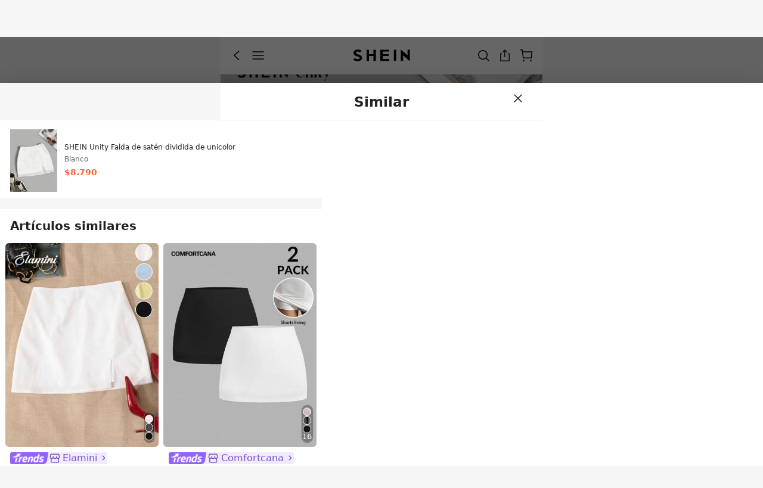

--- FILE ---
content_type: application/javascript
request_url: https://sheinm.ltwebstatic.com/pwa_dist/assets/middlecontent.d73f86fd85ddcee797a8.js
body_size: 86642
content:
(self.webpackChunkSHEIN_M_PWA=self.webpackChunkSHEIN_M_PWA||[]).push([[41555,57559],{10700:(e,n,o)=>{var t=o(79878);t.__esModule&&(t=t.default),"string"==typeof t&&(t=[[e.id,t,""]]),t.locals&&(e.exports=t.locals);(0,o(47801).A)("434bc3ef",t,!0,{})},15266:(e,n,o)=>{var t=o(959128);t.__esModule&&(t=t.default),"string"==typeof t&&(t=[[e.id,t,""]]),t.locals&&(e.exports=t.locals);(0,o(47801).A)("5cee8144",t,!0,{})},24317:(e,n,o)=>{"use strict";o.d(n,{A:()=>Rn});var t=o(274061);var i=o(192656),r=o(347773);const a=["aria-label"],l={key:1,class:"review-item__user-info"},s=["src"],c=["src"],d={key:2,class:"buy-info"},_=["aria-label"],m=["aria-label"],A=["aria-label"],p=["aria-label"],g={key:1,class:"comment-addcart-newgap"},u={key:1,class:"review-item__line-box second-line"},h={key:1,class:"comment-addcart-newgap"};var f=o(907957),b=o(348716),C=o(905549),w=o(737830),v=o(638247),x=o(679740);const{SiteUID:k}=gbCommonInfo||{},y=(0,t.defineComponent)({name:"CommentBase",directives:{expose:C.p,ada:w.dL},inject:["COMMENT_INSTANCE"],components:{CommentAddCart:v.A,Star:f.A},props:{markSingleLocalComment:{type:Boolean,default:!1}},data:()=>({isNextLine:!1}),computed:{commentAddCartInfo(){return this.COMMENT_INSTANCE.commentAddCartInfo},reviewGoodsInfoAbt(){return this.COMMENT_INSTANCE.reviewGoodsInfoAbt},isLimitOnly(){return this.reviewGoodsInfoAbt.goodsinfo_limit_only&&"outer"===this.position},isShowAddToCart(){const e={show_cart_old:!1,show_cart_new:!1};if(this.isLimitOnly||!this.goodsAttr)return e;return{show_cart_old:this.commentAddCartInfo.show_cart_old,show_cart_new:this.commentAddCartInfo.show_cart_new}},isShowHotSoldOut(){const e=this.reviewGoodsInfoAbt;return(!e.goodsinfo_limit_only||"outer"!==this.position)&&(e.display_limit?this.comment.isFirstGoodsId&&this.commentHotOrSoldOutLabel:!!this.comment.commentHotOrSoldOutLabel)},isHotTipsLight(){const e=this.reviewGoodsInfoAbt;return e.all_highlight||e.only_goodsinfo_highlight},commentHotOrSoldOutLabel(){return this.comment.commentHotOrSoldOutLabel},goodsAttr(){return this.comment.goods_attr||this.calOldGoodsAttr(this.comment,this)},comment(){return this.COMMENT_INSTANCE.comment},language(){return this.COMMENT_INSTANCE.language},position(){return this.COMMENT_INSTANCE.position},showGoodsId(){return this.COMMENT_INSTANCE.showGoodsId},index(){return this.COMMENT_INSTANCE.index},commentDateDisplayNew(){return this.COMMENT_INSTANCE.commentDateDisplayNew},commentRank(){const{comment:e={}}=this,{comment_rank:n=0}=e;return Math.min(n,5)},userName(){const{comment:e}=this,{user_name:n,username:o,isOutStoreReview:t}=e;if(t)return o;let i=n||o||"";return 1===i.indexOf("*")&&i.lastIndexOf("*")===i.length-2&&(i=i.split("*"),i=`${i[0]}***${i[i.length-1]}`),i},isDetail(){return"outer"===this.position},reviewRevision(){return this.getEnhancedStatus("REVIEW_FLOOR")&&this.isDetail},reviewUserInfoAbt(){return this.COMMENT_INSTANCE.reviewUserInfoAbt||{}},isEnhanceCredit(){const{show_review_userinfo:e}=this.reviewUserInfoAbt;return!!e},isShowVip(){const{show_both:e,is_vip:n}=this.reviewUserInfoAbt;return!!n&&(!!e||!this.isDetail)},isShowBuyCounts(){const{show_both:e,is_buymore:n}=this.reviewUserInfoAbt;return!!n&&(!!e||!this.isDetail)},showLineBoxDom(){return this.isEnhanceCredit&&(this.commentRank||this.this.goodsAttr)||!this.reviewRevision&&(this.goodsAttr||this.isShowHotSoldOut||this.isShowAddToCart.show_cart_new||this.isShowAddToCart.show_cart_old)}},mounted(){this.$nextTick(()=>{!this.reviewRevision&&this.isEnhanceCredit&&this.goodsAttr&&(this.isShowHotSoldOut||this.isShowAddToCart.show_cart_new)&&this.calLineBoxRange()})},methods:{getEnhancedClass:x.Dm,getEnhancedStatus:x.XM,formatTime(e){var n;if(this.commentDateDisplayNew&&e.commentTimeNewStyle)return e.commentTimeNewStyle;const o=e.comment_time;return k.includes("jp")?o.replace(/-/g,"/"):null==o||null===(n=o.split(" "))||void 0===n?void 0:n[0]},clickGoodsId({goods_id:e,jump_goods_id:n,is_check_skc:o}){const{COMMENT_INSTANCE:t,index:i}=this;t.EVENT_CENTER("clickGoodsId",{goods_id:n||e,index:i,is_check_skc:o})},calLineBoxRange(){const e=this.$refs.lineBoxRef;if(!e)return;const n=Array.from(e.children).reduce((e,n)=>e+n.offsetWidth,0);this.isNextLine=n>e.offsetWidth-2},calOldGoodsAttr:b.calOldGoodsAttr}});o(881664);var E=o(804206);const B=(0,E.A)(y,[["render",function(e,n,o,i,r,f){const b=(0,t.resolveComponent)("Star"),C=(0,t.resolveComponent)("CommentAddCart"),w=(0,t.resolveDirective)("ada");return(0,t.openBlock)(),(0,t.createElementBlock)("div",{class:(0,t.normalizeClass)(["inner"===e.position?"reviews-item-user":""])},[(0,t.createElementVNode)("div",{class:(0,t.normalizeClass)([e.isDetail?e.getEnhancedClass("REVIEW_FLOOR","review-item__info"):"review-item__info"])},[(0,t.createElementVNode)("div",{class:(0,t.normalizeClass)([e.isDetail?e.getEnhancedClass("REVIEW_FLOOR","review-item__info-item"):"review-item__info-item"])},[(0,t.createElementVNode)("div",{class:(0,t.normalizeClass)([e.isDetail?e.getEnhancedClass("REVIEW_FLOOR","review-item__info-name"):"review-item__info-name",e.isEnhanceCredit?"name-margin":""]),"aria-hidden":"true"},(0,t.toDisplayString)(e.userName),3),e.isEnhanceCredit?(0,t.createCommentVNode)("",!0):(0,t.withDirectives)(((0,t.openBlock)(),(0,t.createElementBlock)("div",{key:0,"aria-label":`${e.language.SHEIN_KEY_PWA_15332}${e.commentRank}`,role:"text",class:(0,t.normalizeClass)([e.isDetail?e.getEnhancedClass("REVIEW_FLOOR","star-html"):"star-html"])},[(0,t.createVNode)(b,{grade:e.commentRank,"actual-size":e.reviewRevision?10:15,size:e.reviewRevision?"14":"15",color:e.getEnhancedStatus("STAR_COLOR_BLACK")?"#000":e.reviewRevision?"#FFC300":"#facf19"},null,8,["grade","actual-size","size","color"])],10,a)),[[w,{level:1,pos:0}]]),e.isEnhanceCredit?((0,t.openBlock)(),(0,t.createElementBlock)("div",l,[e.isShowVip&&e.comment.paidMember?((0,t.openBlock)(),(0,t.createElementBlock)("img",{key:0,class:"club-img",src:e.transformImg({img:e.comment.paidMember}),alt:"club-img"},null,8,s)):(0,t.createCommentVNode)("",!0),e.isShowVip&&e.comment.paidMemberLevel?((0,t.openBlock)(),(0,t.createElementBlock)("img",{key:1,class:"club-img",src:e.transformImg({img:e.comment.paidMemberLevel}),alt:"s3-img"},null,8,c)):(0,t.createCommentVNode)("",!0),e.isShowBuyCounts&&e.comment.orderNumber?((0,t.openBlock)(),(0,t.createElementBlock)("span",d,(0,t.toDisplayString)(e.comment.orderNumber),1)):(0,t.createCommentVNode)("",!0)])):(0,t.createCommentVNode)("",!0)],2),e.reviewRevision?(0,t.createCommentVNode)("",!0):((0,t.openBlock)(),(0,t.createElementBlock)("div",{key:0,class:"review-item__info-time","aria-label":e.comment.commentTimeNewStyle,role:"text"},(0,t.toDisplayString)(e.comment.commentTimeNewStyle),9,_)),!e.isEnhanceCredit&&e.reviewRevision&&e.goodsAttr?((0,t.openBlock)(),(0,t.createElementBlock)("div",{key:1,class:(0,t.normalizeClass)(e.getEnhancedClass("REVIEW_FLOOR","review-item__info-attr")),tabindex:"1",role:"text","aria-label":e.goodsAttr},(0,t.toDisplayString)(e.goodsAttr),11,m)):(0,t.createCommentVNode)("",!0)],2),e.showLineBoxDom?((0,t.openBlock)(),(0,t.createElementBlock)("div",{key:0,ref:"lineBoxRef",class:(0,t.normalizeClass)(["review-item__line-box",{"four-px-gap":e.isEnhanceCredit}])},[(0,t.createElementVNode)("div",{class:(0,t.normalizeClass)(["review-item__attr",{"font-small":e.isShowAddToCart.show_cart_new||e.isEnhanceCredit}])},[e.isEnhanceCredit?(0,t.withDirectives)(((0,t.openBlock)(),(0,t.createElementBlock)("div",{key:0,"aria-label":`${e.language.SHEIN_KEY_PWA_15332}${e.commentRank}`,role:"text",class:(0,t.normalizeClass)([e.isDetail?e.getEnhancedClass("REVIEW_FLOOR","star-html"):"star-html"])},[(0,t.createVNode)(b,{grade:e.commentRank,"actual-size":e.reviewRevision?10:12,size:e.reviewRevision?"14":"15",color:e.getEnhancedStatus("STAR_COLOR_BLACK")?"#000":e.reviewRevision?"#FFC300":"#facf19"},null,8,["grade","actual-size","size","color"])],10,A)),[[w,{level:1,pos:0}]]):(0,t.createCommentVNode)("",!0),!e.goodsAttr||e.reviewRevision&&!e.isEnhanceCredit?(0,t.createCommentVNode)("",!0):((0,t.openBlock)(),(0,t.createElementBlock)(t.Fragment,{key:1},[(0,t.createElementVNode)("span",{class:(0,t.normalizeClass)([{"text-pad-top":e.isEnhanceCredit},e.isDetail?e.getEnhancedClass("REVIEW_FLOOR","comment-size"):"comment-size"]),tabindex:"1",role:"text","aria-label":e.goodsAttr},(0,t.toDisplayString)(e.goodsAttr),11,p),!e.isShowHotSoldOut||e.reviewRevision||e.isNextLine?(0,t.createCommentVNode)("",!0):((0,t.openBlock)(),(0,t.createElementBlock)("span",{key:0,class:(0,t.normalizeClass)(["comment-hottips",{light:e.isHotTipsLight}])},(0,t.toDisplayString)(e.commentHotOrSoldOutLabel),3)),!e.isShowAddToCart.show_cart_new||e.reviewRevision||e.isNextLine?(0,t.createCommentVNode)("",!0):((0,t.openBlock)(),(0,t.createElementBlock)("span",g)),!e.isShowAddToCart.show_cart_new||e.reviewRevision||e.isNextLine?(0,t.createCommentVNode)("",!0):((0,t.openBlock)(),(0,t.createBlock)(C,{key:2,isShowHotSoldOut:e.isShowHotSoldOut,comment:e.comment,position:e.position},null,8,["isShowHotSoldOut","comment","position"]))],64))],2),!e.isShowAddToCart.show_cart_old||e.reviewRevision||e.isNextLine?(0,t.createCommentVNode)("",!0):((0,t.openBlock)(),(0,t.createBlock)(C,{key:0,isShowHotSoldOut:e.isShowHotSoldOut,comment:e.comment,position:e.position},null,8,["isShowHotSoldOut","comment","position"]))],2)):(0,t.createCommentVNode)("",!0),e.isNextLine?((0,t.openBlock)(),(0,t.createElementBlock)("div",u,[e.isShowHotSoldOut?((0,t.openBlock)(),(0,t.createElementBlock)("span",{key:0,class:(0,t.normalizeClass)(["comment-hottips",{"second-light":e.isHotTipsLight}])},(0,t.toDisplayString)(e.commentHotOrSoldOutLabel),3)):(0,t.createCommentVNode)("",!0),e.isShowHotSoldOut&&e.isShowAddToCart.show_cart_new?((0,t.openBlock)(),(0,t.createElementBlock)("span",h)):(0,t.createCommentVNode)("",!0),e.isShowAddToCart.show_cart_new?((0,t.openBlock)(),(0,t.createBlock)(C,{key:2,isShowHotSoldOut:e.isShowHotSoldOut,comment:e.comment,position:e.position},null,8,["isShowHotSoldOut","comment","position"])):(0,t.createCommentVNode)("",!0)])):(0,t.createCommentVNode)("",!0)],2)}],["__file","CommentBase.vue"]]);const F=["aria-label"],D={key:0,tabindex:"1"},z=["data-review-id"],N=["type","aria-label"],I={class:"item-translate-text"},S={key:0,class:"comment-tag-box"},R={class:"tag-name"},M={class:"tag-content"},T={class:"item-translate-footer"},V={href:"http://translate.google.com",target:"_blank"},O=["src","alt"],L={key:0,class:"iconfont icon-Rectanglex"};var P=o(222013),J=o(447028);const{PUBLIC_CDN:H}=gbCommonInfo,Y=(0,t.defineComponent)({name:"CommentTranslate",components:{SSlide:P.SSlide},inject:["COMMENT_INSTANCE"],data:()=>({flag:!0,PUBLIC_CDN:H}),computed:{comment(){return this.COMMENT_INSTANCE.comment},hasCommentContent(){const{comment:e}=this;if(!e)return!1;const{translateCon:n,translateConTags:o}=e;return!(!Array.isArray(o)||!o.length)||!!n},language(){return this.COMMENT_INSTANCE.language},position(){return this.COMMENT_INSTANCE.position},translateLoading(){return this.COMMENT_INSTANCE.translateLoading},isAutoTranslate(){return this.COMMENT_INSTANCE.isAutoTranslate},translateLanguage(){return this.comment.translate_language},displayLanguage(){var e;return(null===(e=this.translateLanguage.find(e=>e.translate_language===this.comment.translateLang))||void 0===e?void 0:e.display_language)||""},showDesc:{get(){const{hasCommentContent:e}=this;return e},set:e=>e},decodeText(){return(0,J.C)({text:this.comment.translateCon})},commentTags(){const{comment:e}=this,{translateConTags:n}=e;return Array.isArray(n)?n.filter(e=>e&&e.name&&e.content):[]}},watch:{isAutoTranslate(e){this.updateComment("showOrigin",!e),e&&this.closeCommentTranslate()},showDesc(){this.updateHeight()}},methods:{closeCommentTranslate(){const{updateComment:e,COMMENT_INSTANCE:n}=this;e("translateCon",""),e("translateConTags",[]),e("translateConSelectTags",[]),this.$emit("closeTranslate"),this.flag=!0,n.EVENT_CENTER("closeTranslate",this.comment.reportId)},clickTranslate(e){"content"===e&&(this.flag=!1);const{comment:n}=this,{content:o,comment_id:t,language_flag:i}=n,{COMMENT_INSTANCE:r}=this;r.EVENT_CENTER("clickTranslate",{comment_id:t,comment_lang:i,content:o,report_id:this.comment.reportId,comment_el:r.$el,isOutStoreReview:r.isOutStoreReview})},updateComment(e,n){const{COMMENT_INSTANCE:o}=this,t=(0,i.A)((0,i.A)({},this.comment),{},{[e]:n});o.UPDATE_STATE("comment",t)},changeTranslateLanguage(){const{comment:e,COMMENT_INSTANCE:n,updateHeight:o}=this,{content:t,comment_id:i,language_flag:r,translateLang:a}=e;console.log("changeTranslateLanguage",e),n.EVENT_CENTER("changeTranslateLanguage",{report_id:this.comment.reportId,translate_lang:a,language_flag:r,comment_lang:r,comment_id:i,content:t,isOutStoreReview:n.isOutStoreReview,cb:o})},showOriginComment(){const{COMMENT_INSTANCE:e,updateComment:n,comment:o}=this;n("showOrigin",!o.showOrigin),e.EVENT_CENTER("showOriginComment",{showOrigin:o.showOrigin,review_id:o.comment_id})},updateHeight(){(0,t.nextTick)(()=>{this.$refs["s-slide"].calHeight()})}}});o(86951);const j=(0,E.A)(Y,[["render",function(e,n,o,i,r,a){const l=(0,t.resolveComponent)("S-slide");return(0,t.openBlock)(),(0,t.createElementBlock)("div",{onClick:n[4]||(n[4]=(0,t.withModifiers)(()=>{},["stop"]))},[!e.hasCommentContent&&e.translateLanguage.length>0&&e.flag?((0,t.openBlock)(),(0,t.createElementBlock)("div",{key:0,class:"item-see-translate",role:"","aria-label":e.language.SHEIN_KEY_PWA_17952},[e.translateLoading.includes(e.comment.comment_id)?((0,t.openBlock)(),(0,t.createElementBlock)("button",D,(0,t.toDisplayString)(e.language.SHEIN_KEY_PWA_17086),1)):((0,t.openBlock)(),(0,t.createElementBlock)("button",{key:1,"data-review-id":e.comment.comment_id,tabindex:"1",class:(0,t.normalizeClass)("j-scroll-expose-translate"),onClick:n[0]||(n[0]=(...n)=>e.clickTranslate&&e.clickTranslate(...n))},(0,t.toDisplayString)(e.language.SHEIN_KEY_PWA_17047),9,z))],8,F)):(0,t.createCommentVNode)("",!0),(0,t.createVNode)(l,{ref:"s-slide",class:(0,t.normalizeClass)({"item-translate-slide":e.showDesc}),visible:e.showDesc,"onUpdate:visible":n[3]||(n[3]=n=>e.showDesc=n)},{default:(0,t.withCtx)(()=>[e.showDesc?((0,t.openBlock)(),(0,t.createElementBlock)("div",{key:0,class:"item-translate-wrap",tabindex:"1",type:e.language.SHEIN_KEY_PWA_17951,"aria-label":e.comment.translateCon},[(0,t.createElementVNode)("p",I,(0,t.toDisplayString)(e.decodeText),1),e.commentTags.length?((0,t.openBlock)(),(0,t.createElementBlock)("ul",S,[((0,t.openBlock)(!0),(0,t.createElementBlock)(t.Fragment,null,(0,t.renderList)(e.commentTags,(e,o)=>((0,t.openBlock)(),(0,t.createElementBlock)("li",{key:o},[(0,t.createElementVNode)("span",R,(0,t.toDisplayString)(e.name),1),n[5]||(n[5]=(0,t.createTextVNode)(": ")),(0,t.createElementVNode)("span",M,(0,t.toDisplayString)(e.content),1)]))),128))])):(0,t.createCommentVNode)("",!0),(0,t.createElementVNode)("i",{class:"iconfont icon-close item-translate-close",onClick:n[1]||(n[1]=(...n)=>e.closeCommentTranslate&&e.closeCommentTranslate(...n))}),(0,t.createElementVNode)("div",T,[(0,t.createElementVNode)("a",V,[(0,t.createElementVNode)("img",{class:"item-translate-by",src:`${e.PUBLIC_CDN}/pwa_dist/images/greyscale-short-d098887b55.png`,alt:e.language.SHEIN_KEY_PWA_17952},null,8,O)]),(0,t.createElementVNode)("span",{class:"item-translate-select",onClick:n[2]||(n[2]=(...n)=>e.changeTranslateLanguage&&e.changeTranslateLanguage(...n))},[(0,t.createElementVNode)("span",null,(0,t.toDisplayString)(e.displayLanguage),1),e.translateLanguage.length>1?((0,t.openBlock)(),(0,t.createElementBlock)("i",L)):(0,t.createCommentVNode)("",!0)])])],8,N)):(0,t.createCommentVNode)("",!0)]),_:1},8,["class","visible"])])}],["__scopeId","data-v-05df975c"],["__file","CommentTranslate.vue"]]),U=["aria-label"],G=["innerHTML"],W={key:1,ref:"commentTagBox",class:"comment-tag-box"},K={class:"tag-name"},q={key:0,class:"suiiconfont sui_icon_photos_16px_2"},Q={class:"tag-content"},X=["innerHTML"],$={class:"comment-more"},Z={key:0,type:"text"},ee={key:2,type:"text",class:"item-see-more"};var ne=o(460443);const{lang:oe}=gbCommonInfo,te="calc...",ie=(0,t.defineComponent)({name:"CommentContent",inject:["COMMENT_INSTANCE","PAGE_FROM","RELATIVE_SPU"],directives:{expose:C.p},components:{Icon:ne.A},props:{position:{type:String,default:"outer"},reviewText:{type:String,default:"None"},reviewLength:{type:[Number,String],default:""}},data:()=>({maxHeight:0,onlyVisibility:!1,beenShowMore:!1,charReverse:!1,inHeightCalcState:!1}),computed:{hasCommentContent(){const{comment:e}=this;if(!e)return!1;const{translateCon:n,translateConTags:o}=e;return!(!Array.isArray(o)||!o.length)||!!n},translateBtnText(){return this.translateLoading.includes(this.comment.comment_id)?this.language.SHEIN_KEY_PWA_17086:this.language.SHEIN_KEY_PWA_17047||""},translateLoading(){return this.COMMENT_INSTANCE.translateLoading},commentLimitLines(){const{position:e}=this;return"outer"===e?this.reviewLength?this.reviewLength:["SimpleVersion1","SimpleVersion2"].includes(this.reviewText)?2:4:10},commentImages(){var e,n;const{showCommentWatermark:o=!1}=(null===(e=this.COMMENT_INSTANCE)||void 0===e?void 0:e.watermarkConfig)||{};return(null===(n=this.comment)||void 0===n||null===(n=n.comment_image)||void 0===n?void 0:n.filter(e=>{var n,t;if(o&&null!=e&&e.member_image_middle&&-1===(null===(n=e.member_image_middle)||void 0===n?void 0:n.indexOf("_wk_shein"))&&(null===(t=e.member_image_middle)||void 0===t?void 0:t.indexOf("images3"))>-1){var i;const n=(null==e||null===(i=e.member_image_middle)||void 0===i||null===(i=i.split("."))||void 0===i?void 0:i.pop())||"";e.member_image_middle=n?null==e?void 0:e.member_image_middle.replace(`.${n}`,`_wk_shein.${n}`):null==e?void 0:e.member_image_middle}return e}))||[]},comment(){return this.COMMENT_INSTANCE.comment},language(){return this.COMMENT_INSTANCE.language},hideMoreText(){return this.COMMENT_INSTANCE.hideMoreText},reviewHighlight(){return this.COMMENT_INSTANCE.reviewHighlight},showHighlight(){var e;const n=this.COMMENT_INSTANCE.index,o=this.COMMENT_INSTANCE.position,t=(null===(e=this.reviewHighlight)||void 0===e?void 0:e.split("_"))||[],i=t[t.length-1];return!(!this.reviewHighlight.includes("Yes_1")||"outer"!==o)||(!!(this.reviewHighlight.includes("Yes_2")&&"inner"===o&&n<i)||!(!this.reviewHighlight.includes("Yes_3")||!(n<i||"outer"==o)))},commentContent(){var e;if(this.inHeightCalcState)return[te];if(!this.comment.content&&!this.translateText)return[];const n=null!==(e=this.comment)&&void 0!==e&&e.showOrigin||!this.translateText?this.comment.content:this.translateText,o=this.getHighlightContent(n);if(""!==o[0]&&this.showSmallpic){const e=this.reviewRevision?"sh_m_sui_icon_image_2_14px":"suiiconfont sui_icon_photos_16px_2";o[0]=`<i class="${e}"></i>`+o[0]}return o},commentTags(){const{inHeightCalcState:e,comment:n}=this;if(e)return[{name:te,content:te,id:te}];if(!n)return[];const{content_tag:o}=n;return Array.isArray(o)?o.filter(e=>e&&e.name&&e.content):[]},commentTagsLength(){const{commentTags:e}=this;return e.length||0},translateText(){return this.comment.translateText||""},showSmallpic(){var e;return"outer"===this.position&&(this.commentImages.length>0||(null===(e=this.comment)||void 0===e||null===(e=e.comment_video)||void 0===e?void 0:e.length)>0)},isDetail(){return"outer"===this.position},reviewRevision(){return(0,x.XM)("REVIEW_FLOOR")&&this.isDetail}},watch:{comment:{handler(){const{beenShowMore:e}=this;e||(this.maxHeight=0,this.onlyVisibility=!1,this.inHeightCalcState=!0,(0,t.nextTick)(()=>{this.frame=this.frame+1,this.getEleDisplayHeight()}))},immediate:!0}},mounted(){this.inHeightCalcState=!0,(0,t.nextTick)(()=>{this.getEleDisplayHeight()}),this.charReverse=["ar","he"].includes(oe)},methods:{getEnhancedClass:x.Dm,getHighlightContent(e){var n;const o=this.showHighlight&&(null===(n=this.COMMENT_INSTANCE.comment)||void 0===n?void 0:n.high_light)||[];function t(e){return e.match(/[\w]+|[^\s\w]+/g)}const i=t(e),r=this.reviewRevision?(0,x.XM)("STAR_COLOR_BLACK")?"weight-color-line red-color-line":"weight-color-line yellow-color-line":"",a={};let l=0;const s=[];for(;l<i.length;){let e=!1;for(const n of o){if(a[n])continue;const o=t(n);let c=!0;for(let e=0;e<o.length;++e)if(i[l+e]!==o[e]){c=!1;break}if(c){for(const e of o)s.push(`<span class='${r}' style="font-weight:${this.reviewRevision?"600":"bold"}; ">${e}</span>`);l+=o.length,a[n]=!0,e=!0;break}}e||(s.push(i[l]),l++)}return s},showAll(){const{COMMENT_INSTANCE:e,onlyVisibility:n,maxHeight:o}=this;e.EVENT_CENTER("contentShowAll",{status:o&&n}),this.onlyVisibility=!1,this.maxHeight=0,this.beenShowMore=!0},subtitleShowSmallpic(e){var n;return 0===e&&this.showSmallpic&&!(null!==(n=this.commentContent[0])&&void 0!==n&&n.includes("sui_icon_photos_16px_2"))},getDomLineHeight(e){if(!e||"undefined"==typeof window)return 0;try{const n=window.getComputedStyle(e).height,o=Number(n.replace(/(px)?$/,""));return!isNaN(o)&&o>0?o:e.offsetHeight}catch(e){}return 0},getEleDisplayHeight(){const{$refs:e={},getDomLineHeight:n}=this,{itemContentSpan:o,commentTagBox:i}=e,r=this.reviewRevision?16:16.8,a=n(o)||r,l=n(i)||r;this.inHeightCalcState=!1,(0,t.nextTick)(()=>{this.wordHeightCalc(a,l)})},wordHeightCalc(e,n){const{$refs:o={},commentLimitLines:t}=this,{itemContentSpan:i,commentTagBox:r}=o,a=i?i.offsetHeight:0;let l=a/e;if(l=isNaN(l)?0:l.toFixed(),l>t)return this.maxHeight=e*t,void(this.onlyVisibility=!0);const s=t-l;let c=(r?r.offsetHeight:0)/n;c=isNaN(c)?0:c.toFixed();return c-s>0?(this.maxHeight=a+n*s,void(this.onlyVisibility=!0)):void 0}}});o(703028),o(898470);const re=(0,E.A)(ie,[["render",function(e,n,o,i,r,a){const l=(0,t.resolveComponent)("Icon");return(0,t.openBlock)(),(0,t.createElementBlock)("div",{ref:"itemContent",class:(0,t.normalizeClass)(["review-item__inout-content",[e.isDetail?e.getEnhancedClass("REVIEW_FLOOR","review-inner-box"):"review-inner-box"]]),tabindex:"1",role:"text","aria-label":e.commentContent.join(" "),style:(0,t.normalizeStyle)({"max-height":e.maxHeight?`${e.maxHeight}px`:"none","min-height":"auto",opacity:e.inHeightCalcState?"0":""})},[e.commentContent&&e.commentContent.length>0?((0,t.openBlock)(),(0,t.createElementBlock)("p",{key:0,ref:"itemContentSpan",class:(0,t.normalizeClass)({"no-reverse":!["ar","he"].includes(e.comment.language_flag)}),"aria-hidden":"true"},[((0,t.openBlock)(!0),(0,t.createElementBlock)(t.Fragment,null,(0,t.renderList)(e.commentContent,(e,n)=>((0,t.openBlock)(),(0,t.createElementBlock)("span",{ref_for:!0,ref:"itemWord",key:n,type:"text",innerHTML:e+" "},null,8,G))),128))],2)):(0,t.createCommentVNode)("",!0),e.commentTagsLength>0?((0,t.openBlock)(),(0,t.createElementBlock)("ul",W,[((0,t.openBlock)(!0),(0,t.createElementBlock)(t.Fragment,null,(0,t.renderList)(e.commentTags,(n,o)=>((0,t.openBlock)(),(0,t.createElementBlock)("li",{key:n.id+o,style:{direction:"ltr"},class:(0,t.normalizeClass)([e.isDetail?e.getEnhancedClass("REVIEW_FLOOR","comment-tag-box__li",!0):""])},[(0,t.createElementVNode)("span",K,[e.reviewRevision?((0,t.openBlock)(),(0,t.createElementBlock)(t.Fragment,{key:0},[e.subtitleShowSmallpic(o)?((0,t.openBlock)(),(0,t.createBlock)(l,{key:0,name:"sui_icon_image_2_14px",class:"tag-name-icon",size:"14px",color:"#000",customStyle:{verticalAlign:"-3px"}})):(0,t.createCommentVNode)("",!0),(0,t.createTextVNode)((0,t.toDisplayString)(n.name)+": ",1)],64)):((0,t.openBlock)(),(0,t.createElementBlock)(t.Fragment,{key:1},[e.subtitleShowSmallpic(o)&&!e.reviewRevision?((0,t.openBlock)(),(0,t.createElementBlock)("i",q)):(0,t.createCommentVNode)("",!0),(0,t.createTextVNode)(" "+(0,t.toDisplayString)(n.name)+": ",1)],64))]),(0,t.createElementVNode)("span",Q,[((0,t.openBlock)(!0),(0,t.createElementBlock)(t.Fragment,null,(0,t.renderList)(e.getHighlightContent(n.content),(e,n)=>((0,t.openBlock)(),(0,t.createElementBlock)("span",{key:e+n,innerHTML:e+" "},null,8,X))),128))])],2))),128))],512)):(0,t.createCommentVNode)("",!0),(0,t.createElementVNode)("div",$,[e.onlyVisibility?((0,t.openBlock)(),(0,t.createElementBlock)("div",{key:0,class:"comment-more-btn",onClick:n[0]||(n[0]=(0,t.withModifiers)((...n)=>e.showAll&&e.showAll(...n),["stop"]))},[(0,t.createElementVNode)("span",{class:(0,t.normalizeClass)([e.isDetail?e.getEnhancedClass("REVIEW_FLOOR","film"):"film"])},null,2),e.reviewRevision?(0,t.createCommentVNode)("",!0):((0,t.openBlock)(),(0,t.createElementBlock)("span",Z,"...")),e.reviewRevision?((0,t.openBlock)(),(0,t.createBlock)(l,{key:1,name:"sui_icon_more_circle_down_12px_2",class:"comment-more-icon",size:"12px",color:"#bbb"})):((0,t.openBlock)(),(0,t.createElementBlock)("span",ee,(0,t.toDisplayString)(e.language.SHEIN_KEY_PWA_18777),1))])):(0,t.createCommentVNode)("",!0)])],14,U)}],["__scopeId","data-v-e026cc91"],["__file","CommentContent.vue"]]),ae={key:0},le={class:"review-item__vary-wrapper"},se=["data-background-image"],ce={key:0,class:"review-item__right"},de=["data-background-image","onClick"],_e={key:1,class:"review-item__other-count"};var me=o(218603),Ae=o(173423);const pe=(0,t.defineComponent)({name:"CommentImages",inject:["COMMENT_INSTANCE"],directives:{ada:w.dL},components:{Icon:ne.A},computed:{imageClass(){return e=>{let n=["lazy lazyload"];if("left"===e){let e=1===this.commentImages.length||this.commentImages.length>2;n.push(e?"review-item__vary-item-large":"review-item__vary-item-medium")}else"right"===e&&n.push(this.commentImages.length>2?"review-item__vary-item-small":"review-item__vary-item-medium");return n}},comment(){return this.COMMENT_INSTANCE.comment},language(){return this.COMMENT_INSTANCE.language},position(){return this.COMMENT_INSTANCE.position},commentImages(){var e,n,o,t;const{showCommentWatermark:r=!1}=(null===(e=this.COMMENT_INSTANCE)||void 0===e?void 0:e.watermarkConfig)||{},a=(null===(n=this.comment)||void 0===n||null===(n=n.comment_image)||void 0===n?void 0:n.filter(e=>{var n,o;if(r&&null!=e&&e.member_image_middle&&-1===(null===(n=e.member_image_middle)||void 0===n?void 0:n.indexOf("_wk_shein"))&&(null===(o=e.member_image_middle)||void 0===o?void 0:o.indexOf("images3"))>-1){var t;const n=(null==e||null===(t=e.member_image_middle)||void 0===t||null===(t=t.split("."))||void 0===t?void 0:t.pop())||"";e.member_image_middle=n?null==e?void 0:e.member_image_middle.replace(`.${n}`,`_wk_shein.${n}`):null==e?void 0:e.member_image_middle}return(0,i.A)({},e)}))||[];return[...(null===(o=this.comment)||void 0===o||null===(o=o.comment_video)||void 0===o||null===(t=o.map)||void 0===t?void 0:t.call(o,e=>(0,i.A)((0,i.A)({},e),{},{member_image_middle:e.video_cover,type:"video"})))||[],...a]}},methods:{showReviewImg(e,n){var o,t;const{COMMENT_INSTANCE:i}=this;i.EVENT_CENTER("imageClick",{report_id:n.reportId,comment_id:n.comment_id,index:e});const r=((null===(o=n.comment_image)||void 0===o?void 0:o.length)||0)+((null===(t=n.comment_video)||void 0===t?void 0:t.length)||0),a=`${n.comment_id}\`${r}\`${e+1}`,{commentHotOrSoldOutLabelType:l,isFirstGoodsId:s}=n,{reviewGoodsInfoAbt:c,commentAddCartInfo:d}=this.COMMENT_INSTANCE;Ae.J.triggerNotice({daId:"1-6-2-81",extraData:{type:a,is_almostsoldout:+!!(c.display_limit?s&&1==l:1==l),is_hotsell:+!!(c.display_limit?s&&2==l:2==l),is_addtocart:+!!d.is_show_add_cart}})},transformImg:me.Y}}),ge=(0,E.A)(pe,[["render",function(e,n,o,i,r,a){const l=(0,t.resolveComponent)("Icon");return e.commentImages.length?((0,t.openBlock)(),(0,t.createElementBlock)("div",ae,[(0,t.createElementVNode)("div",le,[(0,t.createElementVNode)("div",{"data-background-image":e.transformImg({img:e.commentImages[0].member_image_middle}),class:(0,t.normalizeClass)(["review-item__vary-item",e.imageClass("left")]),state:"comment-img",onClick:n[0]||(n[0]=n=>e.showReviewImg(0,e.comment))},["video"===e.commentImages[0].type?((0,t.openBlock)(),(0,t.createBlock)(l,{key:0,class:"video-play-icon",name:"sui_icon_play_16px",size:"16px",color:"#FFFFFF"})):(0,t.createCommentVNode)("",!0)],10,se),e.commentImages.length>1?((0,t.openBlock)(),(0,t.createElementBlock)("div",ce,[((0,t.openBlock)(!0),(0,t.createElementBlock)(t.Fragment,null,(0,t.renderList)(e.commentImages,(n,o)=>((0,t.openBlock)(),(0,t.createElementBlock)(t.Fragment,null,[o>0&&o<3?((0,t.openBlock)(),(0,t.createElementBlock)("div",{key:o,"data-background-image":e.transformImg({img:n.member_image_middle}),class:(0,t.normalizeClass)([e.imageClass("right"),"review-item__vary-item"]),state:"comment-img",onClick:n=>e.showReviewImg(o,e.comment)},["video"===n.type?((0,t.openBlock)(),(0,t.createBlock)(l,{key:0,class:"video-play-icon",name:"sui_icon_play_16px",size:"16px",color:"#FFFFFF"})):(0,t.createCommentVNode)("",!0)],10,de)):(0,t.createCommentVNode)("",!0)],64))),256))])):(0,t.createCommentVNode)("",!0),e.commentImages.length>3?((0,t.openBlock)(),(0,t.createElementBlock)("div",_e,(0,t.toDisplayString)(e.commentImages.length),1)):(0,t.createCommentVNode)("",!0)])])):(0,t.createCommentVNode)("",!0)}],["__file","CommentImages.vue"]]),ue=(0,t.defineComponent)({name:"CommentInner",components:{CommentContent:re,CommentTranslate:j,CommentImages:ge},inject:["COMMENT_INSTANCE"],props:{position:{type:String,default:"outer"},reviewText:{type:String,default:"None"}},methods:{getEnhancedClass:x.Dm}});o(135971);const he=(0,E.A)(ue,[["render",function(e,n,o,i,r,a){const l=(0,t.resolveComponent)("CommentContent"),s=(0,t.resolveComponent)("CommentTranslate"),c=(0,t.resolveComponent)("CommentImages");return(0,t.openBlock)(),(0,t.createElementBlock)("div",{class:(0,t.normalizeClass)(["review-item__inout review-item__inner",["outer"===e.position?e.getEnhancedClass("REVIEW_FLOOR","review-item__pdp-enhanced",!0):""]])},[(0,t.createElementVNode)("div",null,[(0,t.createVNode)(l,{position:e.position,reviewText:e.reviewText,reviewLength:e.COMMENT_INSTANCE.reviewLength},null,8,["position","reviewText","reviewLength"]),e.COMMENT_INSTANCE.showTranslate?((0,t.openBlock)(),(0,t.createBlock)(s,{key:0,ref:"commentTranslate"},null,512)):(0,t.createCommentVNode)("",!0)]),e.COMMENT_INSTANCE.isOutStoreReview||"inner"!==e.position?(0,t.createCommentVNode)("",!0):((0,t.openBlock)(),(0,t.createBlock)(c,{key:0}))],2)}],["__file","index.vue"]]),fe={class:"review-item__member-size review-item_member-sizeNew","aria-hidden":"true"},be={key:0},Ce={key:0,class:"review-item__member-size review-item__inner-size-fold"},we={key:0},ve={class:"review-item__member-text"},xe={key:0},ke={class:"iconfont icon-down_new"};const ye=(0,t.defineComponent)({name:"CommentSizeNew",directives:{expose:C.p},inject:["COMMENT_INSTANCE"],computed:{showOverFitValue(){const{position:e,showMore:n,overFitValue:o,miniSizeInfo:t,miniMemberSize:i}=this;return"outer"===e&&!n&&(o||t.length||i.length)},comment(){return this.COMMENT_INSTANCE.comment},memberSizeNew(){var e;return(null===(e=this.comment)||void 0===e?void 0:e.member_size_new)||[]},position(){return this.COMMENT_INSTANCE.position},showMore(){return this.COMMENT_INSTANCE.showMore},language(){return this.COMMENT_INSTANCE.language},hasFit(){return this.COMMENT_INSTANCE.hasFit},showBraSize(){return this.COMMENT_INSTANCE.showBraSize},showMoreBtn(){return(e,n)=>{let o="miniSizeInfo"===e?this.memberSizeNew.length:Object.keys(this.comment.member_size).length;return this[e].length&&(!this.overFitValue&&1===n&&o>2||this.overFitValue&&o>1)}},overFitValue(){var e,n;return(null===(e=this.memberSizeNew)||void 0===e||!e.length)&&(this.hasFit&&+(null===(n=this.comment)||void 0===n||null===(n=n.member_size)||void 0===n?void 0:n.member_overall_fit))},overFitMap(){return{1:this.language.SHEIN_KEY_PWA_15001,2:this.language.SHEIN_KEY_PWA_15003,3:this.language.SHEIN_KEY_PWA_15002}},miniSizeInfo(){return this.memberSizeNew.slice(0,2)},miniMemberSize(){let e=[],n=this.overFitValue?1:2;return Object.keys(this.comment.member_size).forEach(o=>{("member_overall_fit"!=o&&"member_brasize"!=o&&"member_bra_size"!=o&&this.comment.member_size[o]||("member_brasize"==o||"member_bra_size"==o)&&this.showBraSize&&this.comment.member_size[o])&&e.length<n&&e.push({sizeKey:o,sizeValue:this.comment.member_size[o]})}),e}},methods:{checkShowMore(){if(this.miniSizeInfo.length||this.miniMemberSize.length){const{COMMENT_INSTANCE:e}=this;e.UPDATE_STATE("showMore",!0),e.EVENT_CENTER("sizeShowAll",{review_id:this.comment.comment_id})}}}}),Ee=(0,E.A)(ye,[["render",function(e,n,o,i,r,a){return(0,t.openBlock)(),(0,t.createElementBlock)("div",{onClick:n[3]||(n[3]=(0,t.withModifiers)(()=>{},["stop"]))},[(0,t.withDirectives)((0,t.createElementVNode)("ul",fe,[e.overFitValue?((0,t.openBlock)(),(0,t.createElementBlock)("li",be,[(0,t.createTextVNode)((0,t.toDisplayString)(e.language.SHEIN_KEY_PWA_14999)+" : ",1),(0,t.createElementVNode)("span",null,(0,t.toDisplayString)(e.overFitMap[e.overFitValue]),1)])):(0,t.createCommentVNode)("",!0),e.memberSizeNew.length?((0,t.openBlock)(!0),(0,t.createElementBlock)(t.Fragment,{key:1},(0,t.renderList)(e.memberSizeNew,(e,n)=>((0,t.openBlock)(),(0,t.createElementBlock)("li",{key:n},[(0,t.createTextVNode)((0,t.toDisplayString)(e.language_name)+" : ",1),(0,t.createElementVNode)("span",null,(0,t.toDisplayString)(e.size_value),1)]))),128)):((0,t.openBlock)(!0),(0,t.createElementBlock)(t.Fragment,{key:2},(0,t.renderList)(e.comment.member_size,(n,o)=>((0,t.openBlock)(),(0,t.createElementBlock)(t.Fragment,null,["member_overall_fit"!=o&&"member_brasize"!=o&&"member_bra_size"!=o&&n||("member_brasize"==o||"member_bra_size"==o)&&e.showBraSize&&n?((0,t.openBlock)(),(0,t.createElementBlock)("li",{key:o},["member_brasize"==o||"member_bra_size"==o?((0,t.openBlock)(),(0,t.createElementBlock)(t.Fragment,{key:0},[(0,t.createTextVNode)((0,t.toDisplayString)(e.language.SHEIN_KEY_PWA_15017)+" : ",1),(0,t.createElementVNode)("span",null,(0,t.toDisplayString)(n),1)],64)):(0,t.createCommentVNode)("",!0),"member_bust"==o?((0,t.openBlock)(),(0,t.createElementBlock)(t.Fragment,{key:1},[(0,t.createTextVNode)((0,t.toDisplayString)(e.language.SHEIN_KEY_PWA_15000)+" : ",1),(0,t.createElementVNode)("span",null,(0,t.toDisplayString)(n),1)],64)):(0,t.createCommentVNode)("",!0),"member_height"==o?((0,t.openBlock)(),(0,t.createElementBlock)(t.Fragment,{key:2},[(0,t.createTextVNode)((0,t.toDisplayString)(e.language.SHEIN_KEY_PWA_14995)+" : ",1),(0,t.createElementVNode)("span",null,(0,t.toDisplayString)(n),1)],64)):(0,t.createCommentVNode)("",!0),"member_hips"==o?((0,t.openBlock)(),(0,t.createElementBlock)(t.Fragment,{key:3},[(0,t.createTextVNode)((0,t.toDisplayString)(e.language.SHEIN_KEY_PWA_15013)+" : ",1),(0,t.createElementVNode)("span",null,(0,t.toDisplayString)(n),1)],64)):(0,t.createCommentVNode)("",!0),"member_waist"==o?((0,t.openBlock)(),(0,t.createElementBlock)(t.Fragment,{key:4},[(0,t.createTextVNode)((0,t.toDisplayString)(e.language.SHEIN_KEY_PWA_15011)+" : ",1),(0,t.createElementVNode)("span",null,(0,t.toDisplayString)(n),1)],64)):(0,t.createCommentVNode)("",!0),"member_weight"==o?((0,t.openBlock)(),(0,t.createElementBlock)(t.Fragment,{key:5},[(0,t.createTextVNode)((0,t.toDisplayString)(e.language.SHEIN_KEY_PWA_14994)+" : ",1),(0,t.createElementVNode)("span",null,(0,t.toDisplayString)(n),1)],64)):(0,t.createCommentVNode)("",!0)])):(0,t.createCommentVNode)("",!0)],64))),256))],512),[[t.vShow,e.showMore]]),"inner"!==e.position||e.showMore?(0,t.createCommentVNode)("",!0):((0,t.openBlock)(),(0,t.createElementBlock)("ul",Ce,[e.overFitValue?((0,t.openBlock)(),(0,t.createElementBlock)("li",we,[(0,t.createTextVNode)((0,t.toDisplayString)(e.language.SHEIN_KEY_PWA_14999)+" : ",1),(0,t.createElementVNode)("span",null,(0,t.toDisplayString)(e.overFitMap[e.overFitValue]),1)])):(0,t.createCommentVNode)("",!0),e.miniSizeInfo.length?((0,t.openBlock)(!0),(0,t.createElementBlock)(t.Fragment,{key:1},(0,t.renderList)(e.miniSizeInfo,(o,i)=>((0,t.openBlock)(),(0,t.createElementBlock)("li",{key:i},[(0,t.createTextVNode)((0,t.toDisplayString)(o.language_name)+" : ",1),(0,t.createElementVNode)("span",null,(0,t.toDisplayString)(o.size_value),1),(0,t.withDirectives)((0,t.createElementVNode)("i",{class:"iconfont icon-down_new",onClick:n[0]||(n[0]=(...n)=>e.checkShowMore&&e.checkShowMore(...n))},null,512),[[t.vShow,e.showMoreBtn("miniSizeInfo",i)]])]))),128)):((0,t.openBlock)(!0),(0,t.createElementBlock)(t.Fragment,{key:2},(0,t.renderList)(e.miniMemberSize,(o,i)=>((0,t.openBlock)(),(0,t.createElementBlock)("li",{key:i},["member_brasize"==o.sizeKey||"member_bra_size"==o.sizeKey?((0,t.openBlock)(),(0,t.createElementBlock)(t.Fragment,{key:0},[(0,t.createTextVNode)((0,t.toDisplayString)(e.language.SHEIN_KEY_PWA_15017)+" : ",1),(0,t.createElementVNode)("span",null,(0,t.toDisplayString)(o.sizeValue),1)],64)):(0,t.createCommentVNode)("",!0),"member_bust"==o.sizeKey?((0,t.openBlock)(),(0,t.createElementBlock)(t.Fragment,{key:1},[(0,t.createTextVNode)((0,t.toDisplayString)(e.language.SHEIN_KEY_PWA_15000)+" : ",1),(0,t.createElementVNode)("span",null,(0,t.toDisplayString)(o.sizeValue),1)],64)):(0,t.createCommentVNode)("",!0),"member_height"==o.sizeKey?((0,t.openBlock)(),(0,t.createElementBlock)(t.Fragment,{key:2},[(0,t.createTextVNode)((0,t.toDisplayString)(e.language.SHEIN_KEY_PWA_14995)+" : ",1),(0,t.createElementVNode)("span",null,(0,t.toDisplayString)(o.sizeValue),1)],64)):(0,t.createCommentVNode)("",!0),"member_hips"==o.sizeKey?((0,t.openBlock)(),(0,t.createElementBlock)(t.Fragment,{key:3},[(0,t.createTextVNode)((0,t.toDisplayString)(e.language.SHEIN_KEY_PWA_15013)+" : ",1),(0,t.createElementVNode)("span",null,(0,t.toDisplayString)(o.sizeValue),1)],64)):(0,t.createCommentVNode)("",!0),"member_waist"==o.sizeKey?((0,t.openBlock)(),(0,t.createElementBlock)(t.Fragment,{key:4},[(0,t.createTextVNode)((0,t.toDisplayString)(e.language.SHEIN_KEY_PWA_15011)+" : ",1),(0,t.createElementVNode)("span",null,(0,t.toDisplayString)(o.sizeValue),1)],64)):(0,t.createCommentVNode)("",!0),"member_weight"==o.sizeKey?((0,t.openBlock)(),(0,t.createElementBlock)(t.Fragment,{key:5},[(0,t.createTextVNode)((0,t.toDisplayString)(e.language.SHEIN_KEY_PWA_14994)+" : ",1),(0,t.createElementVNode)("span",null,(0,t.toDisplayString)(o.sizeValue),1)],64)):(0,t.createCommentVNode)("",!0),(0,t.withDirectives)((0,t.createElementVNode)("i",{class:"iconfont icon-down_new",onClick:n[1]||(n[1]=(...n)=>e.checkShowMore&&e.checkShowMore(...n))},null,512),[[t.vShow,e.showMoreBtn("miniMemberSize",i)]])]))),128))])),e.showOverFitValue?((0,t.openBlock)(),(0,t.createElementBlock)("div",{key:1,class:"review-item__member-mini","aria-hidden":"true",onClick:n[2]||(n[2]=(...n)=>e.checkShowMore&&e.checkShowMore(...n))},[(0,t.createElementVNode)("div",ve,[e.overFitValue?((0,t.openBlock)(),(0,t.createElementBlock)("span",xe,[(0,t.createTextVNode)((0,t.toDisplayString)(e.language.SHEIN_KEY_PWA_14999)+": ",1),(0,t.createElementVNode)("span",null,(0,t.toDisplayString)(e.overFitMap[e.overFitValue]),1)])):(0,t.createCommentVNode)("",!0),e.miniSizeInfo.length?((0,t.openBlock)(!0),(0,t.createElementBlock)(t.Fragment,{key:1},(0,t.renderList)(e.miniSizeInfo,(e,n)=>((0,t.openBlock)(),(0,t.createElementBlock)("span",{key:n},[(0,t.createTextVNode)((0,t.toDisplayString)(e.language_name)+" : ",1),(0,t.createElementVNode)("span",null,(0,t.toDisplayString)(e.size_value),1)]))),128)):((0,t.openBlock)(!0),(0,t.createElementBlock)(t.Fragment,{key:2},(0,t.renderList)(e.miniMemberSize,(n,o)=>((0,t.openBlock)(),(0,t.createElementBlock)("span",{key:o},["member_brasize"==n.sizeKey||"member_bra_size"==n.sizeKey?((0,t.openBlock)(),(0,t.createElementBlock)(t.Fragment,{key:0},[(0,t.createTextVNode)((0,t.toDisplayString)(e.language.SHEIN_KEY_PWA_15017)+" : ",1),(0,t.createElementVNode)("span",null,(0,t.toDisplayString)(n.sizeValue),1)],64)):(0,t.createCommentVNode)("",!0),"member_bust"==n.sizeKey?((0,t.openBlock)(),(0,t.createElementBlock)(t.Fragment,{key:1},[(0,t.createTextVNode)((0,t.toDisplayString)(e.language.SHEIN_KEY_PWA_15000)+" : ",1),(0,t.createElementVNode)("span",null,(0,t.toDisplayString)(n.sizeValue),1)],64)):(0,t.createCommentVNode)("",!0),"member_height"==n.sizeKey?((0,t.openBlock)(),(0,t.createElementBlock)(t.Fragment,{key:2},[(0,t.createTextVNode)((0,t.toDisplayString)(e.language.SHEIN_KEY_PWA_14995)+" : ",1),(0,t.createElementVNode)("span",null,(0,t.toDisplayString)(n.sizeValue),1)],64)):(0,t.createCommentVNode)("",!0),"member_hips"==n.sizeKey?((0,t.openBlock)(),(0,t.createElementBlock)(t.Fragment,{key:3},[(0,t.createTextVNode)((0,t.toDisplayString)(e.language.SHEIN_KEY_PWA_15013)+" : ",1),(0,t.createElementVNode)("span",null,(0,t.toDisplayString)(n.sizeValue),1)],64)):(0,t.createCommentVNode)("",!0),"member_waist"==n.sizeKey?((0,t.openBlock)(),(0,t.createElementBlock)(t.Fragment,{key:4},[(0,t.createTextVNode)((0,t.toDisplayString)(e.language.SHEIN_KEY_PWA_15011)+" : ",1),(0,t.createElementVNode)("span",null,(0,t.toDisplayString)(n.sizeValue),1)],64)):(0,t.createCommentVNode)("",!0),"member_weight"==n.sizeKey?((0,t.openBlock)(),(0,t.createElementBlock)(t.Fragment,{key:5},[(0,t.createTextVNode)((0,t.toDisplayString)(e.language.SHEIN_KEY_PWA_14994)+" : ",1),(0,t.createElementVNode)("span",null,(0,t.toDisplayString)(n.sizeValue),1)],64)):(0,t.createCommentVNode)("",!0)]))),128))]),(0,t.withDirectives)((0,t.createElementVNode)("i",ke,null,512),[[t.vShow,e.miniSizeInfo.length>1||e.miniMemberSize.length>1]])])):(0,t.createCommentVNode)("",!0)])}],["__file","CommentSizeNew.vue"]]),Be={key:0},Fe={__name:"CommentSize_V2",props:{memberSize:{type:Array,default:()=>[]},isBodyBold:{type:String,default:"0"}},setup(e){const n=e,o=(0,t.ref)(!1),i=(0,t.ref)(null),r=(0,t.ref)([]),a=(0,t.ref)("none"),l=(0,t.ref)(!1),s=(0,t.ref)("auto"),c=(0,t.ref)(-1),d=(0,t.computed)(()=>o.value?{maxHeight:"none"}:l.value?{maxHeight:a.value,width:s.value}:{maxHeight:"none"}),_=()=>{if(!r.value||0===r.value.length||!i.value)return a.value="none",l.value=!1,void(s.value="auto");(0,t.nextTick)(()=>{const e=r.value[0];if(!e)return a.value="none",l.value=!1,void(s.value="auto");const n=e.offsetHeight,o=i.value.scrollHeight;l.value=o>n+5,l.value?(a.value=`${n}px`,m()):(a.value="none",s.value="auto")})},m=()=>{r.value&&0!==r.value.length&&i.value&&requestAnimationFrame(()=>{var e;const n=null===(e=r.value[0])||void 0===e?void 0:e.offsetTop;let o=[],t=0;for(const e of r.value){if(e.offsetTop!==n)break;o.push(e),t++}if(0===o.length)return s.value="auto",void(c.value=-1);c.value=t-1;const i=o[0],a=o[o.length-1],l=i.getBoundingClientRect(),d=a.getBoundingClientRect(),_=window.getComputedStyle(i),m=(parseFloat(_.marginLeft)||0)+(d.right-l.left)+0;s.value=m>0?`${m}px`:"auto"})},A=()=>{o.value=!o.value};return(0,t.watch)(()=>n.memberSize,()=>{_()},{deep:!0}),(0,t.watch)(()=>n.isBodyBold,()=>{_()}),(0,t.onMounted)(()=>{_()}),(n,a)=>((0,t.openBlock)(),(0,t.createElementBlock)("div",{class:(0,t.normalizeClass)(["comment-sizeV2",{bold:"1"===e.isBodyBold}])},[(0,t.createElementVNode)("ul",{ref_key:"listRef",ref:i,class:(0,t.normalizeClass)(["comment-sizeV2__list",{"is-expanded":o.value}]),style:(0,t.normalizeStyle)(d.value),"aria-hidden":"true"},[((0,t.openBlock)(!0),(0,t.createElementBlock)(t.Fragment,null,(0,t.renderList)(e.memberSize,(e,n)=>((0,t.openBlock)(),(0,t.createElementBlock)("li",{key:n,ref_for:!0,ref_key:"itemRefs",ref:r,class:(0,t.normalizeClass)({"last-in-first-line":l.value&&!o.value&&n===c.value})},[e.member_overall_fit?(0,t.createCommentVNode)("",!0):((0,t.openBlock)(),(0,t.createElementBlock)("span",Be,(0,t.toDisplayString)(e.language_name)+": ",1)),(0,t.createElementVNode)("span",null,(0,t.toDisplayString)(e.size_value),1)],2))),128))],6),l.value&&!o.value?((0,t.openBlock)(),(0,t.createBlock)((0,t.unref)(ne.A),{key:0,class:"comment-sizeV2__icon",name:o.value?"sui_icon_more_circle_up_12px_2":"sui_icon_more_circle_down_12px_2",size:"12px",onClick:A},null,8,["name"])):(0,t.createCommentVNode)("",!0)],2))}};o(886577);const De=(0,E.A)(Fe,[["__scopeId","data-v-8f24a11e"],["__file","CommentSize_V2.vue"]]),ze={key:0},Ne={key:1},Ie={key:2},Se={key:3},Re={key:5},Me={key:0,class:"review-item__action-pop","aria-hidden":"true"},Te={key:1,"aria-hidden":"true",class:"review-item__action-icon"};var Ve=o(684074),Oe=o(787310),Le=o(684480),Pe=o(139979),Je=o(161315);var He=o(433256),Ye=o(463652);const je=(0,t.defineComponent)({name:"CommentPointProgram",components:{SPopover:He.Xm},inject:["COMMENT_INSTANCE"],props:{reviewRevision:{type:Boolean,default:!1}},data:()=>({showTips:!1,placemen:"bottom-start"}),computed:{pointProgramStyle:()=>({width:"60vw"}),language(){return this.COMMENT_INSTANCE.language},scrollContainer(){const e=this.COMMENT_INSTANCE.scrollContainer;return e&&document.querySelector(e)||window}},mounted(){this.scrollContainer.addEventListener("scroll",this.bindScrollEvent)},unmounted(){this.scrollContainer.removeEventListener("scroll",this.bindScrollEvent)},methods:{getEnhancedClass:x.Dm,clickPointHandle(){Ae.J.triggerNotice({daId:"2-23-4"});const e=window.innerHeight||document.documentElement.clientHeight,{bottom:n}=this.$refs.PROGRAM_REF.getBoundingClientRect(),{index:o,totalComment:t}=this.COMMENT_INSTANCE||{},i=t>0&&t<4&&t-o===1;this.placemen=e-n<=165||i?"top-start":"bottom-start",this.showTips=!0,this.setTimer()},setTimer(e){if(this.clearPointTimeout(),e)return!1;this.timer=setTimeout(()=>{this.showTips=!1},3e3)},clearPointTimeout(){this.timer&&clearTimeout(this.timer)},bindScrollEvent:(0,Ye.n)({func:function(){this.clearPointTimeout(),this.showTips=!1},wait:50})}}),Ue=(0,E.A)(je,[["render",function(e,n,o,i,r,a){const l=(0,t.resolveComponent)("s-popover");return(0,t.openBlock)(),(0,t.createBlock)(l,{modelValue:e.showTips,"onUpdate:modelValue":n[1]||(n[1]=n=>e.showTips=n),class:"point-program__pop",placemen:e.placemen,theme:"light",trigger:"user","append-to-body":!0,"prop-style":e.pointProgramStyle,content:e.language.SHEIN_KEY_PWA_21721},{reference:(0,t.withCtx)(()=>[(0,t.createElementVNode)("div",{ref:"PROGRAM_REF",class:(0,t.normalizeClass)([e.reviewRevision?e.getEnhancedClass("REVIEW_FLOOR","review-item__action-program"):"review-item__action-program"]),onClick:n[0]||(n[0]=(...n)=>e.clickPointHandle&&e.clickPointHandle(...n))},(0,t.toDisplayString)(e.language.SHEIN_KEY_PWA_21720),3)]),_:1},8,["modelValue","placemen","prop-style","content"])}],["__file","CommentPointProgram.vue"]]),Ge=(0,t.defineComponent)({name:"CommentAction",directives:{expose:C.p,ada:w.dL},inject:["COMMENT_INSTANCE"],components:{CommonReport:Je.A,CommentPointProgram:Ue,Icon:ne.A},data:()=>({showPop:!1,showTips:!1,timer:null}),computed:{comment(){return this.COMMENT_INSTANCE.comment},language(){return this.COMMENT_INSTANCE.language},isShowVerified(){var e;const n=null===(e=this.COMMENT_INSTANCE)||void 0===e||null===(e=e.reviewUserInfoAbt)||void 0===e?void 0:e.Verified_Purchase,o=this.COMMENT_INSTANCE.isOutStoreReview,t=this.showSameFlag,i=this.comment.reportId;return n&&!o&&!t&&!i},position(){return this.COMMENT_INSTANCE.position},showMore(){return this.COMMENT_INSTANCE.showMore},index(){return this.COMMENT_INSTANCE.index},isLike(){return 1==this.comment.current_member_zan},showLike(){return this.COMMENT_INSTANCE.showLike},showReport(){return this.COMMENT_INSTANCE.showReport},showPointProgram(){return this.COMMENT_INSTANCE.showPointProgram},showSameFlag(){return this.COMMENT_INSTANCE.showSameFlag&&this.comment.same_flag},skc(){return this.COMMENT_INSTANCE.skc},analysis(){return this.COMMENT_INSTANCE.analysis},isOutStoreReview(){return this.COMMENT_INSTANCE.isOutStoreReview},reportParams(){var e;const n=this.comment.comment_id+"",o=!!~n.indexOf("rp");return{iconColor:"#000",commentId:o?n.replace("rp",""):n,title:this.language.SHEIN_KEY_PWA_20498,skc:this.skc,isFree:o,useBffApi:!0,analysis:this.analysis,isOutStoreReview:this.isOutStoreReview,reviewRevision:this.reviewRevision,reportMemberId:null===(e=this.comment)||void 0===e?void 0:e.member_id}},moreAttrs(){const{showLike:e,isLike:n,language:o}=this;return{"aria-label":e&&(n?o.SHEIN_KEY_PWA_17608:o.SHEIN_KEY_PWA_16028),role:"presentation"}},isFromUs(){if(!this.COMMENT_INSTANCE.fromUs)return!1;return!(!!this.comment.reportId||this.isOutStoreReview||[1,2].includes(+this.comment.same_flag))},isDetail(){return"outer"===this.position},reviewRevision(){return(0,x.XM)("REVIEW_FLOOR")&&this.isDetail}},mounted(){this.initLikeTips()},methods:{getEnhancedClass:x.Dm,initLikeTips(){0===this.index&&"inner"===this.position&&((0,Oe.R)("REVIEW_LIKE_TIPS")&&(0,Le.z)({key:"REVIEW_LIKE_TIPS"}),(0,Ve.getLocalStorage)("REVIEW_LIKE_TIPS")?this.showPop=!1:this.scrollToShow())},scrollToShow(){var e,n;let o=this,t=!1,i=(0,Pe.s)({func:()=>{const e=o.$refs["reviews-like"],n=window.innerHeight||document.documentElement.clientHeight;if(o.showPop||!e||t)return;const{top:r,bottom:a}=e.getBoundingClientRect();r>=0&&a<=n&&(o.showPop=!0,t=!0,setTimeout(()=>{var e,n;o.closePop(),null===(e=document.querySelector(".j-review-scroll-ctn"))||void 0===e||null===(n=e.removeEventListener)||void 0===n||n.call(e,"scroll",i)},5e3))},wait:300});(null===(e=document.querySelector(".j-review-scroll-ctn"))||void 0===e||null===(n=e.addEventListener)||void 0===n?void 0:n.call(e,"scroll",i))&&i()},closePop(){this.showPop=!1,(0,Ve.setLocalStorage)({key:"REVIEW_LIKE_TIPS",value:1})},likeClick(){const{COMMENT_INSTANCE:e}=this;e.EVENT_CENTER("likeClick",{cb:()=>{}})},reportClickHandle(e){const{COMMENT_INSTANCE:n}=this;n.EVENT_CENTER("reportClick",e)},reportSubmitHandle(e){const{COMMENT_INSTANCE:n,isOutStoreReview:o}=this;n.EVENT_CENTER("reportSubmit",(0,i.A)((0,i.A)({},e||{}),{},{isOutStoreReview:o}))}}});o(413569);const We=(0,E.A)(Ge,[["render",function(e,n,o,i,r,a){const l=(0,t.resolveComponent)("CommentPointProgram"),s=(0,t.resolveComponent)("Icon"),c=(0,t.resolveComponent)("CommonReport"),d=(0,t.resolveDirective)("expose"),_=(0,t.resolveDirective)("ada");return(0,t.withDirectives)(((0,t.openBlock)(),(0,t.createElementBlock)("div",(0,t.mergeProps)({ref:"reviews-like"},e.moreAttrs,{class:[{"review-item__action-outer":"outer"===e.position&&!e.showMore},e.isDetail?e.getEnhancedClass("REVIEW_FLOOR","review-item__action"):"review-item__action"],onClick:n[4]||(n[4]=(0,t.withModifiers)(()=>{},["stop"]))}),[(0,t.createElementVNode)("div",{class:(0,t.normalizeClass)([e.isDetail?e.getEnhancedClass("REVIEW_FLOOR","container-left"):"container-left"])},[e.isFromUs?((0,t.openBlock)(),(0,t.createElementBlock)("span",ze,[(0,t.createElementVNode)("div",{class:(0,t.normalizeClass)([e.isDetail?e.getEnhancedClass("REVIEW_FLOOR","review-item__action-program"):"review-item__action-program"])},(0,t.toDisplayString)(e.language.SHEIN_KEY_PWA_40366||"From SHEIN US"),3)])):(0,t.createCommentVNode)("",!0),e.showSameFlag?((0,t.openBlock)(),(0,t.createElementBlock)("span",Ne,[(0,t.withDirectives)(((0,t.openBlock)(),(0,t.createElementBlock)("div",{class:(0,t.normalizeClass)([e.isDetail?e.getEnhancedClass("REVIEW_FLOOR","review-item__action-program"):"review-item__action-program"])},[(0,t.createTextVNode)((0,t.toDisplayString)(e.language.SHEIN_KEY_PWA_24441),1)],2)),[[d,{id:"2-23-7"}]])])):(0,t.createCommentVNode)("",!0),e.comment.isOutStoreReview?((0,t.openBlock)(),(0,t.createElementBlock)("span",Ie,[(0,t.createElementVNode)("div",{class:(0,t.normalizeClass)([e.isDetail?e.getEnhancedClass("REVIEW_FLOOR","review-item__action-program"):"review-item__action-program"])},(0,t.toDisplayString)(e.language.SHEIN_KEY_PWA_40367||"From Other Platforms"),3)])):(0,t.createCommentVNode)("",!0),e.isShowVerified?((0,t.openBlock)(),(0,t.createElementBlock)("span",Se,[(0,t.createElementVNode)("div",{class:(0,t.normalizeClass)(["review-item__action-program",[{"split-left":e.isFromUs||e.showSameFlag||e.comment.isOutStoreReview},e.isDetail?e.getEnhancedClass("REVIEW_FLOOR","review-item__action-program"):"review-item__action-program"]])},(0,t.toDisplayString)(e.language.SHEIN_KEY_PWA_37552||"Verified Purchase"),3)])):(0,t.createCommentVNode)("",!0),e.showPointProgram&&!e.isOutStoreReview?((0,t.openBlock)(),(0,t.createBlock)(l,{key:4,class:(0,t.normalizeClass)([{"split-left":e.isFromUs||e.showSameFlag||e.comment.isOutStoreReview||e.isShowVerified}]),"review-revision":e.reviewRevision},null,8,["class","review-revision"])):(0,t.createCommentVNode)("",!0),e.comment.reportId?((0,t.openBlock)(),(0,t.createElementBlock)("span",Re,[(0,t.createElementVNode)("div",{class:(0,t.normalizeClass)(["review-item__action-program split-left",[{"split-left":e.isFromUs||e.showSameFlag||e.comment.isOutStoreReview||e.isShowVerified||e.showPointProgram},e.isDetail?e.getEnhancedClass("REVIEW_FLOOR","review-item__action-program"):"review-item__action-program"]])},(0,t.toDisplayString)(e.language.SHEIN_KEY_PWA_15207),3)])):(0,t.createCommentVNode)("",!0)],2),(0,t.createElementVNode)("div",{class:(0,t.normalizeClass)([e.isDetail?e.getEnhancedClass("REVIEW_FLOOR","container-right"):"container-right"])},[e.showLike&&!e.isOutStoreReview?((0,t.openBlock)(),(0,t.createElementBlock)(t.Fragment,{key:0},[e.showPop?((0,t.openBlock)(),(0,t.createElementBlock)("div",Me,[(0,t.createTextVNode)((0,t.toDisplayString)(e.language.SHEIN_KEY_PWA_17999)+". ",1),(0,t.createElementVNode)("i",{class:"iconfont icon-close",onClick:n[0]||(n[0]=(...n)=>e.closePop&&e.closePop(...n))})])):(0,t.createCommentVNode)("",!0),e.showPop?((0,t.openBlock)(),(0,t.createElementBlock)("span",Te)):(0,t.createCommentVNode)("",!0),(0,t.createElementVNode)("button",{class:(0,t.normalizeClass)([e.isDetail?e.getEnhancedClass("REVIEW_FLOOR","like-btn"):"like-btn"]),role:"button","aria-label":"like",onClick:n[1]||(n[1]=(...n)=>e.likeClick&&e.likeClick(...n))},[e.reviewRevision?((0,t.openBlock)(),(0,t.createElementBlock)(t.Fragment,{key:0},[e.isLike?((0,t.openBlock)(),(0,t.createBlock)(s,{key:0,name:"sui_icon_like_completed_14px",size:"14px",color:"#000"})):((0,t.openBlock)(),(0,t.createBlock)(s,{key:1,name:"sui_icon_like_14px",size:"14px",color:"#000"}))],64)):((0,t.openBlock)(),(0,t.createElementBlock)("i",{key:1,class:(0,t.normalizeClass)(["suiiconfont",{sui_icon_like_20px:!e.isLike,sui_icon_like_completed_20px:e.isLike}])},null,2))],2),(0,t.createElementVNode)("span",{"aria-hidden":"true",class:(0,t.normalizeClass)(["help",[e.isDetail?e.getEnhancedClass("REVIEW_FLOOR","like-help-text"):""]]),onClick:n[2]||(n[2]=(...n)=>e.likeClick&&e.likeClick(...n))},(0,t.toDisplayString)(e.language.SHEIN_KEY_PWA_16478),3),(0,t.createElementVNode)("span",{"aria-hidden":"true",class:(0,t.normalizeClass)([e.isDetail?e.getEnhancedClass("REVIEW_FLOOR","like-num"):"like-num",e.isDetail?e.getEnhancedClass("REVIEW_FLOOR","like-help-text"):""]),onClick:n[3]||(n[3]=(...n)=>e.likeClick&&e.likeClick(...n))},"("+(0,t.toDisplayString)(+e.comment.like_num>=1e4?"9999+":e.comment.like_num)+")",3)],64)):(0,t.createCommentVNode)("",!0),e.showReport?((0,t.openBlock)(),(0,t.createBlock)(c,(0,t.mergeProps)({key:1,class:[e.isDetail?e.getEnhancedClass("REVIEW_FLOOR","comment-report-icon",!0):""]},e.reportParams,{onReportClick:e.reportClickHandle,onReportSubmit:e.reportSubmitHandle}),null,16,["class","onReportClick","onReportSubmit"])):(0,t.createCommentVNode)("",!0)],2)],16)),[[_,{level:0,pos:0}]])}],["__file","CommentAction.vue"]]),Ke=["innerHTML"];const qe=(0,t.defineComponent)({name:"CommentReply",inject:["COMMENT_INSTANCE"],computed:{comment(){return this.COMMENT_INSTANCE.comment},position(){return this.COMMENT_INSTANCE.position},language(){return this.COMMENT_INSTANCE.language}}}),Qe=(0,E.A)(qe,[["render",function(e,n,o,i,r,a){return e.comment.reply&&"inner"===e.position?((0,t.openBlock)(),(0,t.createElementBlock)("div",{key:0,class:"review-item__reply",onClick:n[0]||(n[0]=(0,t.withModifiers)(()=>{},["stop"]))},[(0,t.createElementVNode)("h4",null,(0,t.toDisplayString)(e.language.SHEIN_KEY_PWA_15023),1),(0,t.createElementVNode)("p",{innerHTML:e.comment.reply.content},null,8,Ke)])):(0,t.createCommentVNode)("",!0)}],["__file","CommentReply.vue"]]),Xe={ref:"imgWrapper",class:"img-wrapper"},$e={class:"product-info"},Ze={class:"product-name"},en={key:0,class:"product-price-info"},nn={key:1,class:"product-price-info_estimatedtag"},on={key:1,class:"product-sold-out"},tn=["aria-label"];var rn=o(41559),an=o(849525),ln=o(197625),sn=o(11501),cn=o(848717),dn=o(114021),_n=o(855483),mn=o(366751);const An={__name:"camel-case-price",props:{showCamelPrice:{type:Boolean,default:!1},camelPriceStyle:{type:Object,default:()=>({})},price:{type:Object,default:()=>({})},locals:{type:Object,default:()=>({})}},setup(e){const n=e,o=(0,t.computed)(()=>{const{amountWithSymbol:e,amount:o}=n.price||{},t=(0,mn.A)(e,n.locals);if(!n.showCamelPrice)return{originString:t};const{currencySymbolPrefix:i,numberBeforeDot:r,numberAfterDot:a,currencySymbolSuffix:l}=(0,_n.JS)(t,o);return{currencySymbolPrefix:i,numberBeforeDot:r,numberAfterDot:a,currencySymbolSuffix:l}});return(n,i)=>((0,t.openBlock)(),(0,t.createBlock)(dn.A,(0,t.mergeProps)({class:"store-camel_price-container",showCamelPrice:e.showCamelPrice,camelPriceStyle:e.camelPriceStyle},o.value),null,16,["showCamelPrice","camelPriceStyle"]))}};o(645730);const pn=(0,E.A)(An,[["__scopeId","data-v-70ee85c5"],["__file","camel-case-price.vue"]]);var gn=o(96963);Ae.J.addSubscriber({modulecode:"1-6-2"});const{GB_cssRight:un,lang:hn,IS_SUGGESTED:fn}="undefined"==typeof gbCommonInfo?{}:gbCommonInfo,bn=(0,t.defineComponent)({name:"CommentProductItem",directives:{expose:C.p},components:{Icon:ne.A,CropImageContainer:rn.A,CamelCasePrice:pn,DiscountLabel:an.A,ProductCardMaskLayer:(0,t.defineAsyncComponent)(()=>o.e(33502).then(o.bind(o,865268)))},props:{index:{type:Number,default:0},info:{type:Object,default:()=>({})},language:{type:Object,default:()=>({})},reviewId:{type:String,default:""}},data:()=>({lang:hn,IS_SUGGESTED:fn,cssRight:un}),computed:{stock(){const{stock:e,is_on_sale:n}=this.info||{};return"0"==n?0:Number(e)||0},isSheinSuggestedSalePriceValue(){return!!this.IS_SUGGESTED},isShowEstimated(){if(this.isSheinSuggestedSalePriceValue)return!1;const{estimatedPriceInfo:e={}}=this.info||{},{isSatisfied:n,estimatedPrice:o}=e||{};return 1===n&&(null==o?void 0:o.amountWithSymbol)},price(){const{estimatedPriceInfo:e={},salePrice:n={}}=this.info||{};return this.isShowEstimated?e.estimatedPrice:n},discountInfo(){const{estimatedPriceInfo:e={},newFlashPromotion:n={},unit_discount:o=0}=this.info||{},t=null==n?void 0:n.discount_percent;let i=(null==e?void 0:e.estimatedDiscount)||t||o;if(this.isSheinSuggestedSalePriceValue||!i||0==+i)return{unitDiscountString:""};return{unitDiscountString:i?`${"il"!==this.lang?"-":""}${i}%`:""}},detailBusinessFrom(){const{priorityMallType:e}=this.info||{};return encodeURIComponent((0,gn.B3)({priorityMallType:e,storeToDetailTag:"1"}))},goodsList(){return this.getGoodReportParams(this.info,this.index,1,"")},analysisParams(){return{goods_list:this.goodsList,activity_from:"brand_reviews",style:"detail",review_id:this.reviewId}}},methods:{getGoodReportParams:cn.Q,async handleQuickAdd(){Ae.J.triggerNotice({daId:"1-6-2-129",extraData:(0,i.A)((0,i.A)({},this.analysisParams),{},{style:"popup"})});const{info:e={},index:n}=this,o=this.$refs.imgWrapper,t=this.goodsList,{goods_id:r,mall_code:a,isAppointMall:l,sceneFlag:s}=e,c={goods_id:r,mallCode:a,isAppointMall:l};s&&(c.sceneFlag=s),(0,sn.aO)().open((0,i.A)({},c),{detailBusinessFrom:this.detailBusinessFrom,featureConfig:{showBestDealLabel:!0,showEstimatedPrice:!this.isSheinSuggestedSalePriceValue},detailUrlExtendParam:{showFeedbackRec:!0},analysisConfig:{index:n,sourceTarget:o,getGoodsListFromTarget:()=>t}})},onFindSimilar(){Ae.J.triggerNotice({daId:"1-6-2-125",extraData:{goods_id:this.info.goods_id,category_id:this.info.cat_id}}),ln.Ay.showModal(this.info,{similarFrom:"out_of_stock"})},async onHandleClickItem(e){var n;Ae.J.triggerNotice({daId:"1-6-2-128",extraData:this.analysisParams});const{goods_img:o,goods_url_name:t,goods_id:i,cat_id:r,mall_code:a,isAppointMall:l,sceneFlag:s}=e||{},{langPath:c="",host:d=""}=gbCommonInfo||{},_={imgSrc:o,goods_url_name:t,goods_id:i,cat_id:r,langPath:c,mall_code:a,urlQuery:{isAppointMall:l,detailBusinessFrom:this.detailBusinessFrom}};s&&(_.urlQuery.sceneFlag=s);const m=await(0,b.getProductDetailUrl)(_);null!=this&&null!==(n=this.$router)&&void 0!==n&&n.push?this.$router.push(m):location.href=`${d}${c}${m}`}}});o(850275);const Cn=(0,E.A)(bn,[["render",function(e,n,o,i,r,a){var l,s;const c=(0,t.resolveComponent)("CropImageContainer"),d=(0,t.resolveComponent)("ProductCardMaskLayer"),_=(0,t.resolveComponent)("CamelCasePrice"),m=(0,t.resolveComponent)("DiscountLabel"),A=(0,t.resolveComponent)("Icon"),p=(0,t.resolveDirective)("expose");return(0,t.withDirectives)(((0,t.openBlock)(),(0,t.createElementBlock)("div",{class:"comment-product-card",onClick:n[2]||(n[2]=(0,t.withModifiers)(n=>e.stock>0?e.onHandleClickItem(e.info):e.onFindSimilar(),["prevent","stop"]))},[(0,t.createElementVNode)("div",Xe,[(0,t.createVNode)(c,{"fixed-ratio":"14-17","img-src":e.info.goods_img,transformImgProps:{alt:e.info.goods_name}},null,8,["img-src","transformImgProps"]),null!==(l=e.info)&&void 0!==l&&null!==(l=l.productMaterial)&&void 0!==l&&null!==(l=l.maskLayer)&&void 0!==l&&l.image?((0,t.openBlock)(),(0,t.createBlock)(d,{key:0,"crop-rate":"3-4","img-design-width":120,"main-img":e.info.goods_img,"mask-layer":null===(s=e.info)||void 0===s||null===(s=s.productMaterial)||void 0===s?void 0:s.maskLayer},null,8,["main-img","mask-layer"])):(0,t.createCommentVNode)("",!0)],512),(0,t.createElementVNode)("div",$e,[(0,t.createElementVNode)("div",Ze,(0,t.toDisplayString)(e.info.goods_name),1),e.stock>0?((0,t.openBlock)(),(0,t.createElementBlock)("div",en,[(0,t.createVNode)(_,{class:(0,t.normalizeClass)(["product-price-info_price",{"product-price-info_originPrice":!e.discountInfo.unitDiscountString}]),camelPriceStyle:{before:{fontSize:"14px"}},price:e.price,showCamelPrice:!0},null,8,["class","price"]),e.discountInfo.unitDiscountString?((0,t.openBlock)(),(0,t.createBlock)(m,{key:0,class:"product-price-info_discount",type:"discount",discountInfo:e.discountInfo,cssRight:e.cssRight},null,8,["discountInfo","cssRight"])):(0,t.createCommentVNode)("",!0),e.isShowEstimated?((0,t.openBlock)(),(0,t.createElementBlock)("div",nn,(0,t.toDisplayString)(e.language.SHEIN_KEY_PWA_26364),1)):(0,t.createCommentVNode)("",!0)])):((0,t.openBlock)(),(0,t.createElementBlock)("div",on,(0,t.toDisplayString)(e.language.SHEIN_KEY_PWA_35217),1))]),e.stock>0?((0,t.openBlock)(),(0,t.createElementBlock)("div",{key:0,class:"add-cart-wrapper",role:"button",tabindex:"0","aria-label":e.language.SHEIN_KEY_PWA_29508,onClick:n[0]||(n[0]=(0,t.withModifiers)((...n)=>e.handleQuickAdd&&e.handleQuickAdd(...n),["prevent","stop"]))},[(0,t.createVNode)(A,{name:"sui_icon_addtocart_24px",size:"24px",color:"#333"})],8,tn)):(0,t.withDirectives)(((0,t.openBlock)(),(0,t.createElementBlock)("div",{key:1,class:"product-find-similar_btn",role:"button",tabindex:"0",onClick:n[1]||(n[1]=(0,t.withModifiers)((...n)=>e.onFindSimilar&&e.onFindSimilar(...n),["stop"]))},[(0,t.createTextVNode)((0,t.toDisplayString)(e.language.SHEIN_KEY_PWA_16789),1)])),[[p,{id:"1-6-2-126",data:{goods_id:e.info.goods_id,category_id:e.info.cat_id}}]])])),[[p,e.stock>0?{id:"1-6-2-127",data:e.analysisParams}:{}]])}],["__file","CommentProductCard.vue"]]),wn={commentData:{type:Object,default:()=>({})},position:{type:String,default:"outer"},reviewText:{type:String,default:"None"},showBraSize:{type:Boolean,default:!1},index:{type:Number,default:0},language:{type:Object,default:()=>({})},translateLanguage:{type:Array,default:()=>[]},currTranslateLang:{type:String,default:""},translateLoading:{type:Array,default:()=>[]},hasFit:{type:Number,default:0},isAutoTranslate:{type:Boolean,default:!0},showLike:{type:Boolean,default:!0},showReply:{type:Boolean,default:!0},showGoodsId:{type:Boolean,default:!1},analysis:{type:[Object,String],default:""},showReport:{type:Boolean,default:!1},skc:{type:String,default:""},catId:{type:String,default:""},hideMoreText:{type:Boolean,default:!1},showPointProgram:{type:Boolean,default:!1},scrollContainer:{type:String,default:""},markSingleLocalComment:{type:Boolean,default:!1},showSameFlag:{type:Boolean,default:!0},totalComment:{type:Number,default:0},watermarkConfig:{type:Object,default:()=>({})},showTranslate:{type:Boolean,default:!0},commentDateDisplayNew:{type:Boolean,default:!1},reviewGoodsInfoAbt:{type:Object,default:()=>({})},reviewUserInfoAbt:{type:Object,default:()=>({})},commentAddCartInfo:{type:Object,default:()=>({})},fromUs:{type:Boolean,default:!1},isBrandPop:{type:Boolean,default:!1},reviewLength:{type:[Number,String],default:""},reviewFilterAbt:{type:Object,default:()=>({})}},vn={class:"comment-gallery"},xn={class:"comment-gallery__header"},kn={class:"comment-gallery__title"},yn={class:"comment-gallery__body"},En={class:"gallery-item__vary-wrapper"},Bn=["data-background-image"],Fn={key:0,class:"gallery-item__right"},Dn=["data-background-image","onClick"],zn={key:1,class:"gallery-item__other-count"},Nn={__name:"CommentGallery",setup(e){const n=(0,t.inject)("COMMENT_INSTANCE"),o=(0,t.ref)(n.comment),i=(0,t.computed)(()=>n.position),r=(0,t.computed)(()=>n.language),a=(0,t.computed)(()=>{var e;return(null===(e=o.value)||void 0===e?void 0:e.styleGalleryInfoList)||[]}),l=e=>{let n=[];if("left"===e){let e=1===a.value.length||a.value.length>2;n.push(e?"gallery-item__vary-item-large":"gallery-item__vary-item-medium")}else"right"===e&&n.push(a.value.length>2?"gallery-item__vary-item-small":"gallery-item__vary-item-medium");return n},s=(0,t.computed)(()=>e=>({backgroundImage:`url(${(0,me.Y)({img:e.img})})`})),c=(e,o)=>{n.EVENT_CENTER("imageClick",{report_id:o.reportId,comment_id:o.comment_id,index:e,postion:"comment-gallery"});let t="";"outer"===i.value?t=`${o.comment_id}`:"inner"===i.value&&(t=`sheingals\`${a.value.length}\`${e+1}`);const{commentAddCartInfo:r}=n;Ae.J.triggerNotice({daId:"1-6-2-81",extraData:{type:t,is_addtocart:+!!r.is_show_add_cart}})};return(e,n)=>((0,t.openBlock)(),(0,t.createElementBlock)("div",vn,[(0,t.createElementVNode)("div",xn,[(0,t.createElementVNode)("h2",kn,(0,t.toDisplayString)(r.value.SHEIN_KEY_PWA_31777),1),(0,t.createVNode)(v.A,{comment:o.value,position:i.value,isReviewGallery:""},null,8,["comment","position"])]),(0,t.createElementVNode)("div",yn,[(0,t.createElementVNode)("div",En,[(0,t.createElementVNode)("div",{"data-background-image":"outer"===i.value?null:(0,t.unref)(me.Y)({img:a.value[0].img}),style:(0,t.normalizeStyle)(s.value(a.value[0])),class:(0,t.normalizeClass)(["gallery-item__vary-item",l("left")]),state:"comment-img",onClick:n[0]||(n[0]=e=>c(0,o.value))},null,14,Bn),a.value.length>1?((0,t.openBlock)(),(0,t.createElementBlock)("div",Fn,[((0,t.openBlock)(!0),(0,t.createElementBlock)(t.Fragment,null,(0,t.renderList)(a.value,(e,n)=>((0,t.openBlock)(),(0,t.createElementBlock)(t.Fragment,null,[n>0&&n<3?((0,t.openBlock)(),(0,t.createElementBlock)("div",{key:n,"data-background-image":"outer"===i.value?null:(0,t.unref)(me.Y)({img:e.img}),style:(0,t.normalizeStyle)(s.value(e)),class:(0,t.normalizeClass)([l("right"),"gallery-item__vary-item"]),state:"comment-img",onClick:e=>c(n,o.value)},null,14,Dn)):(0,t.createCommentVNode)("",!0)],64))),256))])):(0,t.createCommentVNode)("",!0),a.value.length>3?((0,t.openBlock)(),(0,t.createElementBlock)("div",zn,(0,t.toDisplayString)(a.value.length),1)):(0,t.createCommentVNode)("",!0)])])]))}};o(78231);const In=(0,E.A)(Nn,[["__file","CommentGallery.vue"]]);Ae.J.addSubscriber({modulecode:"2-23"}),Ae.J.addSubscriber({modulecode:"1-6-7"}),Ae.J.addSubscriber({modulecode:"1-6-2"});const Sn=(0,t.defineComponent)({name:"CommonComment",components:{CommentBase:B,CommentSizeNew:Ee,CommentSize_V2:De,CommentAction:We,CommentInner:he,CommentReply:Qe,CommentGallery:In,CommentProductCard:Cn},props:wn,data:()=>({comment:{},showMore:!1,reportPrams:{showReport:!1,commentId:""}}),computed:(0,i.A)((0,i.A)({},(0,r.L8)("productDetail/Reviews",["review_highlight"])),{},{reviewHighlight(){return this.review_highlight},isOutStoreReview(){const{commentData:e}=this;return e.isOutStoreReview},isNewSizeComp(){var e;return!(null===(e=this.comment)||void 0===e||!e.isNewSizeComp)},showCommentSize(){var e;const n="outer"===this.position&&["SimpleVersion1","SimpleVersion2"].includes(this.reviewText);return!this.isOutStoreReview&&!n&&(null===(e=this.comment)||void 0===e||null===(e=e.member_size_new)||void 0===e?void 0:e.length)>0}}),watch:{commentData:{immediate:!0,handler(e){this.comment=e,"inner"===this.position&&(this.showMore=!1)}}},provide(){return{COMMENT_INSTANCE:this}},methods:{getEnhancedClass:x.Dm,EVENT_CENTER(e,n){this.$emit(e,n)},UPDATE_STATE(e,n){this[e]=n}}});o(709411);const Rn=(0,E.A)(Sn,[["render",function(e,n,o,i,r,a){const l=(0,t.resolveComponent)("CommentGallery"),s=(0,t.resolveComponent)("CommentBase"),c=(0,t.resolveComponent)("CommentSize_V2"),d=(0,t.resolveComponent)("CommentInner"),_=(0,t.resolveComponent)("CommentSizeNew"),m=(0,t.resolveComponent)("CommentAction"),A=(0,t.resolveComponent)("CommentProductCard"),p=(0,t.resolveComponent)("CommentReply");return"2"===e.comment.commentDataSourceType?((0,t.openBlock)(),(0,t.createBlock)(l,{key:0})):((0,t.openBlock)(),(0,t.createElementBlock)("div",(0,t.mergeProps)({key:1,class:["review-item",[{"j-expose__comment-item__con":e.analysis},e.isBrandPop&&"inner"===e.position?"brand-review-item":""]]},e.analysis),[(0,t.createElementVNode)("div",{class:(0,t.normalizeClass)(["review-item__list",["outer"===e.position?e.getEnhancedClass("REVIEW_FLOOR",`review-item__${e.position}`):`review-item__${e.position}`,e.isBrandPop&&"inner"===e.position?"brand-popreview-item":""]])},[(0,t.createVNode)(s,{"mark-single-local-comment":e.markSingleLocalComment},null,8,["mark-single-local-comment"]),e.showCommentSize&&e.reviewFilterAbt.filterbysimilarbody?((0,t.openBlock)(),(0,t.createBlock)(c,{key:0,memberSize:e.comment.member_size_new,"is-body-bold":e.comment.is_body_bold},null,8,["memberSize","is-body-bold"])):(0,t.createCommentVNode)("",!0),(0,t.createVNode)(d,{position:e.position,reviewText:e.reviewText},null,8,["position","reviewText"]),e.showCommentSize&&!e.reviewFilterAbt.filterbysimilarbody?((0,t.openBlock)(),(0,t.createBlock)(_,{key:1})):(0,t.createCommentVNode)("",!0),e.showLike||e.showReport||e.showSameFlag?((0,t.openBlock)(),(0,t.createBlock)(m,{key:2})):(0,t.createCommentVNode)("",!0),e.isBrandPop&&"inner"===e.position&&e.comment.productInfo?((0,t.openBlock)(),(0,t.createBlock)(A,{key:3,index:e.index,info:e.comment.productInfo,language:e.language,"review-id":e.comment.comment_id},null,8,["index","info","language","review-id"])):(0,t.createCommentVNode)("",!0)],2),e.showReply&&!e.isOutStoreReview?((0,t.openBlock)(),(0,t.createBlock)(p,{key:0})):(0,t.createCommentVNode)("",!0)],16))}],["__file","index.vue"]])},33852:(e,n,o)=>{"use strict";o.r(n),o.d(n,{default:()=>l});var t=o(264552),i=o.n(t),r=o(842792),a=o.n(r)()(i());a.push([e.id,".product-item__discount{color:#fff;direction:ltr;font-size:10px;line-height:.4267rem}[mir] .product-item__discount{padding:0 .1067rem;text-align:center}.product-item__discount .sui_icon_flashsale_15px{display:block;font-size:15px}[mir] .product-item__discount .sui_icon_flashsale_15px{margin-bottom:.04rem}[mir] .product-item__discount.discount_default{background-color:#222}[mir] .product-item__discount.discount_promo{background:#f93a00}.product-item__discount.discount_flash{color:#222}[mir] .product-item__discount.discount_flash{background:#facf19}.product-item__discount.discount_flash-romwe{color:#fff}.product-item__discount.discount_discount{color:#fa6338;height:.3733rem;line-height:.3733rem}[mir] .product-item__discount.discount_discount{border:1px solid #fa6338;border-radius:2px;padding:0 .0533rem}.product-item__discount.discount_discount-new{color:#fff}[mir] .product-item__discount.discount_discount-new{background-color:#fa6338}.product-item__discount.discount__small-size{font-size:9px;line-height:.32rem}.product-item__discount.discount_discount-clube{color:#873c00}[mir] .product-item__discount.discount_discount-clube{border:1px solid #873c00}","",{version:3,sources:["webpack://./public/src/pages/components/product/item_v2/components/UI/DiscountLabel.vue","webpack://./public/src/less/mixins/lib.less"],names:[],mappings:"AAGE,wBAME,UAAA,CAHA,aAAA,CC0FC,cAAA,CDzFD,oBAWJ,CAfE,8BAKE,kBAAA,CAHA,iBAaJ,CAfE,iDASI,aAAA,CCoFD,cDzEL,CApBE,uDAUI,oBAUN,CAPM,+CACE,qBASR,CAPM,6CACE,kBASR,CAPM,uCAEE,UASR,CAXM,6CACE,kBAUR,CAPM,6CACE,UASR,CAPM,0CAME,aAAA,CALA,eAAA,CACA,oBAaR,CAfM,gDAIE,wBAAA,CACA,iBAAA,CAFA,kBAYR,CAPM,8CAEE,UASR,CAXM,oDACE,wBAUR,CAPM,6CCuDD,aAAA,CDrDG,kBASR,CANM,gDAEE,aAQR,CAVM,sDACE,wBASR",sourcesContent:["@import '~public/src/less/variables.less';@import '~public/src/less/mixins/lib.less';@sui_color_brand: #000000;@sui_color_main: #222222;@sui_color_discount: #FA6338;@sui_color_discount_dark: #C44A01;@sui_color_promo: #F93A00;@sui_color_promo_dark: #FF4F1A;@sui_color_promo_bg: #FFF6F3;@sui_color_highlight: #C44A01;@sui_color_highlight_special: #337EFF;@sui_color_welfare: #FA6338;@sui_color_welfare_dark: #C44A01;@sui_color_welfare_bg: #FFF6F3;@sui_color_honor: #FACF19;@sui_color_safety: #198055;@sui_color_safety_bg: #F5FCFB;@sui_color_new: #3CBD45;@sui_color_link: #2D68A8;@sui_color_note_light_bg: #EFF3F8;@sui_color_flash: #FACF19;@sui_color_guide: #FE3B30;@sui_color_unusual: #BF4123;@sui_color_unusual_bg: #FAF0EE;@sui_color_success: #198055;@sui_color_prompt_unusual: #FFE1DB;@sui_color_prompt_warning: #FFF1D5;@sui_color_prompt_success: #E5F5E6;@sui_color_prompt_common: #D9EAFF;@sui_color_button_stroke_light: #BBBBBB;@sui_color_micro_emphasis: #A86104;@sui_color_micro_emphasis_bg: #FFF8EB;@sui_color_lightgreen: #198055;@sui_color_warning: #EF9B00;@sui_color_black: #000000;@sui_color_black_alpha80: rgba(0,0,0,.8);@sui_color_black_alpha60: rgba(0,0,0,.6);@sui_color_black_alpha30: rgba(0,0,0,.3);@sui_color_black_alpha16: rgba(0,0,0,.16);@sui_color_white: #ffffff;@sui_color_white_alpha80: rgba(255,255,255,.8);@sui_color_white_alpha60: rgba(255,255,255,.6);@sui_color_white_alpha30: rgba(255,255,255,.3);@sui_color_white_alpha96: rgba(255,255,255,.96);@sui_color_gray_dark1: #222222;@sui_color_gray_alpha60: rgba(34,34,34,.6);@sui_color_gray_alpha30: rgba(34,34,34,.3);@sui_color_gray_dark2: #666666;@sui_color_gray_dark3: #767676;@sui_color_gray_light1: #959595;@sui_color_gray_light2: #bbbbbb;@sui_color_gray_light3: #cccccc;@sui_color_gray_weak1: #e5e5e5;@sui_color_gray_weak2: #F6F6F6;@sui_color_gray_weak1a: #F2F2F2;@sui_color_club_rosegold_dark1: #873C00;@sui_color_club_rosegold_dark2: #C96E3F;@sui_color_club_rosegold_dark3: #DA7E50;@sui_color_club_rosegold_dark4: #EAA27E;@sui_color_club_rosegold: #FFBA97;@sui_color_club_rosegold_light1: #FFD8C4;@sui_color_club_rosegold_light2: #FFE2D3;@sui_color_club_gold: #FEECC3;@sui_color_club_black: #161616;@sui_color_club_orange: #FF7F46;\n\n.product-item {\n  &__discount {\n    .font-dpr(20px);\n    text-align: center;\n    direction: ltr /* rtl: ignore */;\n    line-height: 0.4267rem;\n    padding: 0 0.1067rem;\n    color: #fff;\n    .sui_icon_flashsale_15px {\n      .font-dpr(30px);\n      display: block;\n      margin-bottom: .04rem;\n    }\n    &.discount {\n      &_default {\n        background-color: @sui_color_main;\n      }\n      &_promo {\n        background: @sui_color_promo;\n      }\n      &_flash {\n        background: @sui_color_flash;\n        color: #222;\n      }\n      &_flash-romwe {\n        color: #fff;\n      }\n      &_discount {\n        height: 0.3733rem;\n        line-height: 0.3733rem;\n        padding: 0 0.0533rem;\n        border: 1px solid @sui_color_discount;\n        border-radius: 2px;\n        color: @sui_color_discount;\n      }\n      &_discount-new {\n        background-color: @sui_color_discount;\n        color: #fff;\n      }\n      &__small-size {\n        .font-dpr(18px);\n        line-height: 0.32rem;\n      }\n      // 如果是会员相关的，折扣样式（字体颜色这些存在变化）\n      &_discount-clube {\n        border: 1px solid @sui_color_club_rosegold_dark1;\n        color: @sui_color_club_rosegold_dark1; \n      }\n    }\n  }\n}\n",'// Clearfix\n//\n// For modern browsers\n// 1. The space content is one way to avoid an Opera bug when the\n//    contenteditable attribute is included anywhere else in the document.\n//    Otherwise it causes space to appear at the top and bottom of elements\n//    that are clearfixed.\n// 2. The use of `table` rather than `block` is only necessary if using\n//    `:before` to contain the top-margins of child elements.\n//\n// Source: http://nicolasgallagher.com/micro-clearfix-hack/\n\n.clearfix() {\n  &:before,\n  &:after {\n    content: " "; // 1\n    display: table; // 2\n  }\n  &:after {\n    clear: both;\n  }\n}\n\n.ver-hor-center() {\n  top: 50%;\n  left: 50%;\n  transform: translate(-50%, -50%);\n}\n\n.center-block() {\n  display: block;\n  margin-left: auto;\n  margin-right: auto;\n}\n\n.text-overflow() {\n  overflow: hidden;\n  text-overflow: ellipsis;\n  white-space: nowrap;\n}\n\n.zindex-translatez(@zindex,@translatez){\n    z-index: @zindex;\n    transform: @translatez;\n}\n\n.transform-rotate(@deg) {\n  transform: rotate(@deg);\n}\n\n// flex布局\n.flexbox() {\n  display: -webkit-box;\n  display: -moz-box;\n  display: flex;\n  display: -ms-flexbox;\n}\n// flex 垂直居中\n.align-center() {\n  -webkit-align-items: center;\n    -webkit-box-align: center;\n       -moz-box-align: center;\n       -ms-flex-align: center;\n          align-items: center;\n}\n// flex 水平居中\n.pack-center() {\n  -webkit-justify-content: center;\n         -webkit-box-pack: center;\n            -moz-box-pack: center;\n            -ms-flex-pack: center;\n          justify-content: center;\n}\n.prefix-property(){\n    -webkit-justify-content: flex-end;\n           -webkit-box-pack: flex-end;\n              -moz-box-pack: flex-end;\n              -ms-flex-pack: flex-end;\n            justify-content: flex-end;\n}\n// 两端对齐\n.space-between() {\n  justify-content: space-between;\n}\n// 多行显示\n/* stylelint-disable-next-line selector-class-pattern */\n.line-camp(@clamp:2) {\n  text-overflow: -o-ellipsis-lastline;\n  overflow: hidden;\n  text-overflow: ellipsis;\n  display: -webkit-box;\n  -webkit-line-clamp: @clamp;\n  -webkit-box-orient: vertical;\n}\n\n.font-dpr(@font-size) {\n     font-size: @font-size * 0.5;\n}\n\n.border-dpr(@border,@num,@color) {\n    @{border}: @num * 0.5 solid @color;\n}\n\n.border-dpr-style(@border,@num,@style,@color) {\n     @{border}: @num * 0.5 @style @color;\n}\n\n.border-dpr-inherit(@border, @num){\n      @{border}: @num * 0.5 solid;\n}\n\n.box-width-height-dpr(@type, @val) {\n    @{type}: @val * 0.5;\n}\n\n.fl() {\n    float: left !important; /* stylelint-disable-line declaration-no-important */\n}\n.fr() {\n    float: right !important; /* stylelint-disable-line declaration-no-important */\n}\n.txt-l() {\n    text-align: left;\n}\n.txt-r() {\n    text-align: right;\n}\n.direction-l() {\n    direction: ltr;\n}\n.direction-r() {\n    direction: rtl;\n}\n.transform-origin-l() {\n  transform-origin: left;\n}\n.transform-origin-r() {\n  transform-origin: right;\n}\n.margin-l(@size) {\n    margin-left: @size;\n}\n.margin-r(@size) {\n    margin-right: @size;\n}\n.padding-l(@size) {\n    padding-left: @size;\n}\n.padding-r(@size) {\n    padding-right: @size;\n}\n.border-l(@size, @color) {\n    border-left: @size solid @color;\n}\n.border-r(@size, @color) {\n    border-right: @size solid @color;\n}\n.border-l-line(@size, @type, @color) {\n  border-left: @size @type @color;\n}\n.border-r-line(@size, @type, @color) {\n  border-right: @size @type @color;\n}\n.border-l-type(@num, @color) {\n     border-left: @num * 0.5 solid @color;\n}\n.border-r-type(@num,@color) {\n         border-right: @num * 0.5 solid @color;\n}\n.left(@size) {\n    left: @size;\n}\n.right(@size) {\n    right: @size;\n}\n\n.transform-translate(@sizeX, @sizeY) {\n  transform: translate(@sizeX, @sizeY);\n}\n\n/* stylelint-disable-next-line selector-class-pattern */\n.transform(@sizeX, @sizeY, @deg, @scale: 1) {\n    transform: translate(@sizeX, @sizeY) rotate(@deg) scale(@scale);\n}\n.bg-left() {\n    background-position: left top;\n}\n// 平行翻转\n.flip() {\n    transform: rotateY(0deg)\n}\n// 90度旋转\n.rotate90() {\n  transform: rotate(0deg)\n}\n// 解决圆角不圆\n.circle (@size) {\n  width: @size * 0.5;\n  height: @size * 0.5;\n}\n\n.box-shadow(@x, @y, @blur, @spread) {\n  box-shadow: @x @y @blur @spread;\n}\n\n// gap 的菱形\n.rhomb() {\n  display: inline-block;\n  width: 8px; // 设计要求写死\n  height: 8px; // 设计要求写死\n  background-color: #ccc;\n  transform: rotate(45deg);\n}\n'],sourceRoot:""}]);const l=a},53164:(e,n,o)=>{"use strict";o.r(n),o.d(n,{default:()=>l});var t=o(264552),i=o.n(t),r=o(842792),a=o.n(r)()(i());a.push([e.id,".sheiner-zone{max-width:100%;overflow:hidden;position:relative}[mir] .sheiner-zone{background:#fff;padding-bottom:.32rem}.sheiner-zone__title{display:flex;display:-ms-flexbox;font-size:14px;font-weight:700;justify-content:flex-start;line-height:.51rem;grid-gap:.1067rem;gap:.1067rem}[mir] .sheiner-zone__title{margin:0 .32rem;padding-top:.2667rem}.sheiner-zone__title-new{align-items:center;display:flex;justify-content:space-between}[mir] .sheiner-zone__title-new{padding-bottom:.16rem}.sheiner-zone__viewall{color:#666;font-size:.32rem;font-style:normal;font-weight:590;line-height:normal}[mir=ltr] .sheiner-zone__viewall{text-align:right}[mir=rtl] .sheiner-zone__viewall{text-align:left}.sheiner-zone__item-num{align-items:center;bottom:.05rem;color:#fff;display:inline-flex;font-size:.26667rem;font-style:normal;font-weight:510;line-height:normal;position:absolute;grid-gap:.10667rem;gap:.10667rem}[mir] .sheiner-zone__item-num{background:,rgba(0,0,0,.6);background:var(---sui_color_gray_alpha60,rgba(0,0,0,.6));border-radius:2.66667rem;padding:.05333rem .16rem;text-align:center}[mir=ltr] .sheiner-zone__item-num{right:.05rem}[mir=rtl] .sheiner-zone__item-num{left:.05rem}.sheiner-zone__sub-title{overflow:hidden;text-overflow:ellipsis;white-space:nowrap}.sheiner-zone__item_wrapper{height:3.96rem;position:relative;width:2.9733rem}[mir] .sheiner-zone__item_wrapper{border-radius:none}[mir=ltr] .sheiner-zone__item_wrapper:not(:first-child){margin-left:.1067rem}[mir=rtl] .sheiner-zone__item_wrapper:not(:first-child){margin-right:.1067rem}[mir=ltr] .sheiner-zone__item_wrapper:first-child{margin-left:.32rem}[mir=rtl] .sheiner-zone__item_wrapper:first-child{margin-right:.32rem}.sheiner-zone__item_wrapper img{height:100%;-o-object-fit:cover;object-fit:cover;width:100%}.sheiner-zone__mask{align-items:center;display:flex;flex-direction:column;height:3.96rem;justify-content:center;width:2.9733rem}[mir] .sheiner-zone__mask{background:,#fafafa;background:var(---sui_color_gray_weak2a,#fafafa);border-radius:.106666rem}[mir=ltr] .sheiner-zone__mask{margin-left:.21rem;margin-right:.32rem}[mir=rtl] .sheiner-zone__mask{margin-left:.32rem;margin-right:.21rem}.sheiner-zone__item_wrapper_mid{height:2.0267rem;overflow:hidden;width:2.0267rem}[mir] .sheiner-zone__item_wrapper_mid{border-radius:.0533rem}[mir=ltr] .sheiner-zone__item_wrapper_mid:not(:first-child){margin-left:.1067rem}[mir=rtl] .sheiner-zone__item_wrapper_mid:not(:first-child){margin-right:.1067rem}.sheiner-zone__item_wrapper_mid .sheiner-zone__view-more{font-size:.32rem;font-weight:700}.sheiner-zone__item_wrapper_small{height:1.3867rem;width:1.3867rem}[mir] .sheiner-zone__item_wrapper_small{border-radius:none}.sheiner-zone__item_wrapper_small .sheiner-zone__view-more{font-size:.2677rem}[mir=ltr] .sheiner-zone__item_wrapper_small:not(:first-child){margin-left:.1067rem}[mir=rtl] .sheiner-zone__item_wrapper_small:not(:first-child){margin-right:.1067rem}.products-box-scroll{display:flex;overflow-x:scroll;position:relative;width:calc(100% + .64rem)}[mir] .products-box-scroll{margin-top:.16rem}[mir=ltr] .products-box-scroll{left:-.32rem}[mir=rtl] .products-box-scroll{right:-.32rem}.products-box-scroll::-webkit-scrollbar{display:none}.products-box-scroll .scroll-box{display:flex;position:relative}[mir] .products-box-scroll .scroll-box{padding:0 .32rem}.products-box-scrollSingleLine .scroll-box{flex-wrap:nowrap}[mir=ltr] .products-box-scrollSingleLine .product-item-ctn{margin-right:.213333rem}[mir=rtl] .products-box-scrollSingleLine .product-item-ctn{margin-left:.213333rem}[mir=ltr] .products-box-scrollSingleLine .product-item-ctn:last-child{margin-right:0}[mir=rtl] .products-box-scrollSingleLine .product-item-ctn:last-child{margin-left:0}","",{version:3,sources:["webpack://./public/src/pages/goods_detail_v2/innerComponents/middle/innerComponnets/CustomerGallery/SHEINerZone.vue","webpack://./public/src/less/mixins/lib.less"],names:[],mappings:"AAEA,cAGE,cAAA,CACA,eAAA,CAFA,iBAaF,CAfA,oBACE,eAAA,CAIA,qBAUF,CATE,qBC8CA,YAAA,CACA,mBAAA,CAyCG,cAAA,CDjFD,eAAA,CAHA,0BAAA,CACA,kBAAA,CAGA,iBAAA,CAAA,YAcJ,CAtBE,2BAEE,eAAA,CADA,oBAqBJ,CAZE,yBAGE,kBAAA,CAFA,YAAA,CACA,6BAgBJ,CAlBE,+BAIE,qBAcJ,CAZE,uBACE,UAAA,CAEA,gBAAA,CACA,iBAAA,CACA,eAAA,CACA,kBAcJ,CApBE,iCAEE,gBAkBJ,CApBE,iCAEE,eAkBJ,CAZE,wBAYE,kBAAA,CAVA,aAAA,CAEA,UAAA,CAMA,mBAAA,CAJA,mBAAA,CACA,iBAAA,CACA,eAAA,CACA,kBAAA,CARA,iBAAA,CAYA,kBAAA,CAAA,aAgBJ,CA7BE,8BAeE,0BAAA,CAAA,wDAAA,CADA,wBAAA,CAHA,wBAAA,CANA,iBAwBJ,CA7BE,kCAGE,YA0BJ,CA7BE,kCAGE,WA0BJ,CAZE,yBAEE,eAAA,CAEA,sBAAA,CADA,kBAcJ,CAXE,4BAEE,cAAA,CAEA,iBAAA,CAHA,eAgBJ,CAjBE,kCAGE,kBAcJ,CAZI,wDACE,oBAcN,CAfI,wDACE,qBAcN,CAZI,kDACE,kBAcN,CAfI,kDACE,mBAcN,CAvBE,gCAaI,WAAA,CACA,mBAAA,CAAA,gBAAA,CAFA,UAgBN,CAXE,oBAGE,kBAAA,CAFA,YAAA,CACA,qBAAA,CAIA,cAAA,CAFA,sBAAA,CACA,eAkBJ,CAvBE,0BAOE,mBAAA,CAAA,gDAAA,CACA,wBAeJ,CAvBE,8BASE,kBAAA,CACA,mBAaJ,CAvBE,8BAUE,kBAAA,CADA,mBAcJ,CAXE,gCAEE,gBAAA,CAEA,eAAA,CAHA,eAgBJ,CAjBE,sCAGE,sBAcJ,CATI,4DACE,oBAWN,CAZI,4DACE,qBAWN,CApBE,yDAYI,gBAAA,CACA,eAWN,CARE,kCAEE,gBAAA,CADA,eAYJ,CAbE,wCAGE,kBAUJ,CAbE,2DASI,kBAON,CALI,8DACE,oBAON,CARI,8DACE,qBAON,CAFA,qBAIE,YAAA,CAFA,iBAAA,CAGA,iBAAA,CAJA,yBASF,CAVA,2BAGE,iBAOF,CAVA,+BAME,YAIF,CAVA,+BAME,aAIF,CAHE,wCACE,YAMJ,CAdA,iCAWI,YAAA,CACA,iBAOJ,CAnBA,uCAaI,gBAMJ,CAHA,2CAEI,gBAIJ,CANA,2DAKI,uBAIJ,CATA,2DAKI,sBAIJ,CAHI,sEACE,cAKN,CANI,sEACE,aAKN",sourcesContent:["@import '~public/src/less/variables.less';@import '~public/src/less/mixins/lib.less';@sui_color_brand: #000000;@sui_color_main: #222222;@sui_color_discount: #FA6338;@sui_color_discount_dark: #C44A01;@sui_color_promo: #F93A00;@sui_color_promo_dark: #FF4F1A;@sui_color_promo_bg: #FFF6F3;@sui_color_highlight: #C44A01;@sui_color_highlight_special: #337EFF;@sui_color_welfare: #FA6338;@sui_color_welfare_dark: #C44A01;@sui_color_welfare_bg: #FFF6F3;@sui_color_honor: #FACF19;@sui_color_safety: #198055;@sui_color_safety_bg: #F5FCFB;@sui_color_new: #3CBD45;@sui_color_link: #2D68A8;@sui_color_note_light_bg: #EFF3F8;@sui_color_flash: #FACF19;@sui_color_guide: #FE3B30;@sui_color_unusual: #BF4123;@sui_color_unusual_bg: #FAF0EE;@sui_color_success: #198055;@sui_color_prompt_unusual: #FFE1DB;@sui_color_prompt_warning: #FFF1D5;@sui_color_prompt_success: #E5F5E6;@sui_color_prompt_common: #D9EAFF;@sui_color_button_stroke_light: #BBBBBB;@sui_color_micro_emphasis: #A86104;@sui_color_micro_emphasis_bg: #FFF8EB;@sui_color_lightgreen: #198055;@sui_color_warning: #EF9B00;@sui_color_black: #000000;@sui_color_black_alpha80: rgba(0,0,0,.8);@sui_color_black_alpha60: rgba(0,0,0,.6);@sui_color_black_alpha30: rgba(0,0,0,.3);@sui_color_black_alpha16: rgba(0,0,0,.16);@sui_color_white: #ffffff;@sui_color_white_alpha80: rgba(255,255,255,.8);@sui_color_white_alpha60: rgba(255,255,255,.6);@sui_color_white_alpha30: rgba(255,255,255,.3);@sui_color_white_alpha96: rgba(255,255,255,.96);@sui_color_gray_dark1: #222222;@sui_color_gray_alpha60: rgba(34,34,34,.6);@sui_color_gray_alpha30: rgba(34,34,34,.3);@sui_color_gray_dark2: #666666;@sui_color_gray_dark3: #767676;@sui_color_gray_light1: #959595;@sui_color_gray_light2: #bbbbbb;@sui_color_gray_light3: #cccccc;@sui_color_gray_weak1: #e5e5e5;@sui_color_gray_weak2: #F6F6F6;@sui_color_gray_weak1a: #F2F2F2;@sui_color_club_rosegold_dark1: #873C00;@sui_color_club_rosegold_dark2: #C96E3F;@sui_color_club_rosegold_dark3: #DA7E50;@sui_color_club_rosegold_dark4: #EAA27E;@sui_color_club_rosegold: #FFBA97;@sui_color_club_rosegold_light1: #FFD8C4;@sui_color_club_rosegold_light2: #FFE2D3;@sui_color_club_gold: #FEECC3;@sui_color_club_black: #161616;@sui_color_club_orange: #FF7F46;\n\n.sheiner-zone {\n  background: #fff;\n  position: relative;\n  max-width: 100%;\n  overflow: hidden;\n  padding-bottom: 0.32rem;\n  &__title {\n    padding-top: 0.2667rem;\n    margin: 0 0.32rem;\n    .flexbox;\n    justify-content: flex-start;\n    line-height: 0.51rem;\n    .font-dpr(28px);\n    font-weight: bold;\n    gap: 0.1067rem;\n  }\n  &__title-new {\n    display: flex;\n    justify-content: space-between;\n    align-items: center;\n    padding-bottom: 0.16rem;\n  }\n  &__viewall {\n    color: #666;\n    text-align: right;\n    font-size: 0.32rem;\n    font-style: normal;\n    font-weight: 590;\n    line-height: normal;\n  }\n  &__item-num {\n    position: absolute;\n    bottom: 0.05rem;\n    right: 0.05rem;\n    color: #FFF;\n    text-align: center;\n    font-size: 0.26667rem;\n    font-style: normal;\n    font-weight: 510;\n    line-height: normal;\n    display: inline-flex;\n    padding: 0.05333rem 0.16rem;\n    align-items: center;\n    gap: 0.10667rem;\n    border-radius: 2.66667rem;\n    background: var(---sui_color_gray_alpha60, rgba(0, 0, 0, 0.60));\n  }\n  &__sub-title {\n    // flex:1;\n    overflow: hidden;\n    white-space: nowrap;\n    text-overflow: ellipsis;\n  }\n  &__item_wrapper {\n    width: 2.9733rem;\n    height: 3.96rem;\n    border-radius: none;\n    position: relative;\n    &:not(:first-child) {\n      margin-left: 0.1067rem;\n    }\n    &:first-child {\n      margin-left: 0.32rem;\n    }\n    img {\n      width: 100%;\n      height: 100%;\n      object-fit: cover;\n    }\n  }\n  &__mask {\n    display: flex;\n    flex-direction: column;\n    align-items: center;\n    justify-content: center;\n    width: 2.9733rem;\n    height: 3.96rem;\n    background: var(---sui_color_gray_weak2a, #fafafa);\n    border-radius: 0.106666rem;\n    margin-left: 0.21rem;\n    margin-right: 0.32rem;\n  }\n  &__item_wrapper_mid {\n    width: 2.0267rem;\n    height: 2.0267rem;\n    border-radius: 0.0533rem;\n    overflow: hidden;\n    // > .sui_icon_viewmore_right_40px{\n    //   line-height: 1.0667rem;\n    // }\n    &:not(:first-child) {\n      margin-left: 0.1067rem;\n    }\n    .sheiner-zone__view-more{\n      font-size: 0.32rem;\n      font-weight: 700;\n    }\n  }\n  &__item_wrapper_small {\n    width: 1.3867rem;\n    height: 1.3867rem;\n    border-radius: none;\n    // > .sui_icon_viewmore_right_40px{\n    //   font-size: 0.8533rem !important;\n    //   line-height: 0.8533rem;\n    // }\n    .sheiner-zone__view-more{\n      font-size: 0.2677rem;\n    }\n    &:not(:first-child) {\n      margin-left: 0.1067rem;\n    }\n  }\n}\n// 横滑推荐商品栏\n.products-box-scroll {\n  width: calc(100% + 0.64rem);\n  overflow-x: scroll;\n  margin-top: 0.16rem;\n  display: flex;\n  position: relative;\n  left: -0.32rem;\n  &::-webkit-scrollbar {\n    display: none; /* Chrome Safari */\n  }\n  .scroll-box {\n    display: flex;\n    position: relative;\n    padding: 0 0.32rem;\n  }\n}\n.products-box-scrollSingleLine {\n  .scroll-box {\n    flex-wrap: nowrap;\n  }\n  .product-item-ctn {\n    margin-right: 0.213333rem;\n    &:last-child {\n      margin-right: 0;\n    }\n  }\n}\n",'// Clearfix\n//\n// For modern browsers\n// 1. The space content is one way to avoid an Opera bug when the\n//    contenteditable attribute is included anywhere else in the document.\n//    Otherwise it causes space to appear at the top and bottom of elements\n//    that are clearfixed.\n// 2. The use of `table` rather than `block` is only necessary if using\n//    `:before` to contain the top-margins of child elements.\n//\n// Source: http://nicolasgallagher.com/micro-clearfix-hack/\n\n.clearfix() {\n  &:before,\n  &:after {\n    content: " "; // 1\n    display: table; // 2\n  }\n  &:after {\n    clear: both;\n  }\n}\n\n.ver-hor-center() {\n  top: 50%;\n  left: 50%;\n  transform: translate(-50%, -50%);\n}\n\n.center-block() {\n  display: block;\n  margin-left: auto;\n  margin-right: auto;\n}\n\n.text-overflow() {\n  overflow: hidden;\n  text-overflow: ellipsis;\n  white-space: nowrap;\n}\n\n.zindex-translatez(@zindex,@translatez){\n    z-index: @zindex;\n    transform: @translatez;\n}\n\n.transform-rotate(@deg) {\n  transform: rotate(@deg);\n}\n\n// flex布局\n.flexbox() {\n  display: -webkit-box;\n  display: -moz-box;\n  display: flex;\n  display: -ms-flexbox;\n}\n// flex 垂直居中\n.align-center() {\n  -webkit-align-items: center;\n    -webkit-box-align: center;\n       -moz-box-align: center;\n       -ms-flex-align: center;\n          align-items: center;\n}\n// flex 水平居中\n.pack-center() {\n  -webkit-justify-content: center;\n         -webkit-box-pack: center;\n            -moz-box-pack: center;\n            -ms-flex-pack: center;\n          justify-content: center;\n}\n.prefix-property(){\n    -webkit-justify-content: flex-end;\n           -webkit-box-pack: flex-end;\n              -moz-box-pack: flex-end;\n              -ms-flex-pack: flex-end;\n            justify-content: flex-end;\n}\n// 两端对齐\n.space-between() {\n  justify-content: space-between;\n}\n// 多行显示\n/* stylelint-disable-next-line selector-class-pattern */\n.line-camp(@clamp:2) {\n  text-overflow: -o-ellipsis-lastline;\n  overflow: hidden;\n  text-overflow: ellipsis;\n  display: -webkit-box;\n  -webkit-line-clamp: @clamp;\n  -webkit-box-orient: vertical;\n}\n\n.font-dpr(@font-size) {\n     font-size: @font-size * 0.5;\n}\n\n.border-dpr(@border,@num,@color) {\n    @{border}: @num * 0.5 solid @color;\n}\n\n.border-dpr-style(@border,@num,@style,@color) {\n     @{border}: @num * 0.5 @style @color;\n}\n\n.border-dpr-inherit(@border, @num){\n      @{border}: @num * 0.5 solid;\n}\n\n.box-width-height-dpr(@type, @val) {\n    @{type}: @val * 0.5;\n}\n\n.fl() {\n    float: left !important; /* stylelint-disable-line declaration-no-important */\n}\n.fr() {\n    float: right !important; /* stylelint-disable-line declaration-no-important */\n}\n.txt-l() {\n    text-align: left;\n}\n.txt-r() {\n    text-align: right;\n}\n.direction-l() {\n    direction: ltr;\n}\n.direction-r() {\n    direction: rtl;\n}\n.transform-origin-l() {\n  transform-origin: left;\n}\n.transform-origin-r() {\n  transform-origin: right;\n}\n.margin-l(@size) {\n    margin-left: @size;\n}\n.margin-r(@size) {\n    margin-right: @size;\n}\n.padding-l(@size) {\n    padding-left: @size;\n}\n.padding-r(@size) {\n    padding-right: @size;\n}\n.border-l(@size, @color) {\n    border-left: @size solid @color;\n}\n.border-r(@size, @color) {\n    border-right: @size solid @color;\n}\n.border-l-line(@size, @type, @color) {\n  border-left: @size @type @color;\n}\n.border-r-line(@size, @type, @color) {\n  border-right: @size @type @color;\n}\n.border-l-type(@num, @color) {\n     border-left: @num * 0.5 solid @color;\n}\n.border-r-type(@num,@color) {\n         border-right: @num * 0.5 solid @color;\n}\n.left(@size) {\n    left: @size;\n}\n.right(@size) {\n    right: @size;\n}\n\n.transform-translate(@sizeX, @sizeY) {\n  transform: translate(@sizeX, @sizeY);\n}\n\n/* stylelint-disable-next-line selector-class-pattern */\n.transform(@sizeX, @sizeY, @deg, @scale: 1) {\n    transform: translate(@sizeX, @sizeY) rotate(@deg) scale(@scale);\n}\n.bg-left() {\n    background-position: left top;\n}\n// 平行翻转\n.flip() {\n    transform: rotateY(0deg)\n}\n// 90度旋转\n.rotate90() {\n  transform: rotate(0deg)\n}\n// 解决圆角不圆\n.circle (@size) {\n  width: @size * 0.5;\n  height: @size * 0.5;\n}\n\n.box-shadow(@x, @y, @blur, @spread) {\n  box-shadow: @x @y @blur @spread;\n}\n\n// gap 的菱形\n.rhomb() {\n  display: inline-block;\n  width: 8px; // 设计要求写死\n  height: 8px; // 设计要求写死\n  background-color: #ccc;\n  transform: rotate(45deg);\n}\n'],sourceRoot:""}]);const l=a},72440:(e,n,o)=>{"use strict";o.r(n),o.d(n,{default:()=>l});var t=o(264552),i=o.n(t),r=o(842792),a=o.n(r)()(i());a.push([e.id,"[mir=ltr] .comment-report__container{padding-left:.2133rem}[mir=rtl] .comment-report__container{padding-right:.2133rem}.comment-report__container .tips-content{white-space:nowrap}","",{version:3,sources:["webpack://./public/src/pages/goods_detail_v2/innerComponents/middle/innerComponnets/Reviews/components/Comment/components/CommonReport/index.vue"],names:[],mappings:"AAEA,qCACE,qBAUF,CAXA,qCACE,sBAUF,CAXA,yCAGI,kBAWJ",sourcesContent:["@import '~public/src/less/variables.less';@import '~public/src/less/mixins/lib.less';@sui_color_brand: #000000;@sui_color_main: #222222;@sui_color_discount: #FA6338;@sui_color_discount_dark: #C44A01;@sui_color_promo: #F93A00;@sui_color_promo_dark: #FF4F1A;@sui_color_promo_bg: #FFF6F3;@sui_color_highlight: #C44A01;@sui_color_highlight_special: #337EFF;@sui_color_welfare: #FA6338;@sui_color_welfare_dark: #C44A01;@sui_color_welfare_bg: #FFF6F3;@sui_color_honor: #FACF19;@sui_color_safety: #198055;@sui_color_safety_bg: #F5FCFB;@sui_color_new: #3CBD45;@sui_color_link: #2D68A8;@sui_color_note_light_bg: #EFF3F8;@sui_color_flash: #FACF19;@sui_color_guide: #FE3B30;@sui_color_unusual: #BF4123;@sui_color_unusual_bg: #FAF0EE;@sui_color_success: #198055;@sui_color_prompt_unusual: #FFE1DB;@sui_color_prompt_warning: #FFF1D5;@sui_color_prompt_success: #E5F5E6;@sui_color_prompt_common: #D9EAFF;@sui_color_button_stroke_light: #BBBBBB;@sui_color_micro_emphasis: #A86104;@sui_color_micro_emphasis_bg: #FFF8EB;@sui_color_lightgreen: #198055;@sui_color_warning: #EF9B00;@sui_color_black: #000000;@sui_color_black_alpha80: rgba(0,0,0,.8);@sui_color_black_alpha60: rgba(0,0,0,.6);@sui_color_black_alpha30: rgba(0,0,0,.3);@sui_color_black_alpha16: rgba(0,0,0,.16);@sui_color_white: #ffffff;@sui_color_white_alpha80: rgba(255,255,255,.8);@sui_color_white_alpha60: rgba(255,255,255,.6);@sui_color_white_alpha30: rgba(255,255,255,.3);@sui_color_white_alpha96: rgba(255,255,255,.96);@sui_color_gray_dark1: #222222;@sui_color_gray_alpha60: rgba(34,34,34,.6);@sui_color_gray_alpha30: rgba(34,34,34,.3);@sui_color_gray_dark2: #666666;@sui_color_gray_dark3: #767676;@sui_color_gray_light1: #959595;@sui_color_gray_light2: #bbbbbb;@sui_color_gray_light3: #cccccc;@sui_color_gray_weak1: #e5e5e5;@sui_color_gray_weak2: #F6F6F6;@sui_color_gray_weak1a: #F2F2F2;@sui_color_club_rosegold_dark1: #873C00;@sui_color_club_rosegold_dark2: #C96E3F;@sui_color_club_rosegold_dark3: #DA7E50;@sui_color_club_rosegold_dark4: #EAA27E;@sui_color_club_rosegold: #FFBA97;@sui_color_club_rosegold_light1: #FFD8C4;@sui_color_club_rosegold_light2: #FFE2D3;@sui_color_club_gold: #FEECC3;@sui_color_club_black: #161616;@sui_color_club_orange: #FF7F46;\n\n.comment-report__container {\n  padding-left: .2133rem;\n  .tips-content {\n    white-space: nowrap;\n  }\n}\n"],sourceRoot:""}]);const l=a},78231:(e,n,o)=>{var t=o(371265);t.__esModule&&(t=t.default),"string"==typeof t&&(t=[[e.id,t,""]]),t.locals&&(e.exports=t.locals);(0,o(47801).A)("b3f0b704",t,!0,{})},79878:(e,n,o)=>{"use strict";o.r(n),o.d(n,{default:()=>l});var t=o(264552),i=o.n(t),r=o(842792),a=o.n(r)()(i());a.push([e.id,".goods-review-simplified__guidance-wrapper[data-v-f36518fe]{color:#000;display:flex;font-size:11px;font-style:normal;font-weight:400;justify-content:flex-end;line-height:normal;text-transform:capitalize}[mir=ltr] .goods-review-simplified__guidance-wrapper[data-v-f36518fe]{margin-left:.32rem}[mir=rtl] .goods-review-simplified__guidance-wrapper[data-v-f36518fe]{margin-right:.32rem}.goods-review-simplified__guidance[data-v-f36518fe]{align-items:center;display:flex;justify-content:flex-start}.goods-review-simplified__guidance-text[data-v-f36518fe]{color:#000;display:-webkit-box;flex:1;font-size:11px;-webkit-line-clamp:1;overflow:hidden;text-overflow:ellipsis;text-transform:capitalize;word-break:break-all;-webkit-box-orient:vertical}[mir=ltr] .goods-review-simplified__guidance-text[data-v-f36518fe]{margin-right:.0533rem}[mir=rtl] .goods-review-simplified__guidance-text[data-v-f36518fe]{margin-left:.0533rem}","",{version:3,sources:["webpack://./public/src/pages/goods_detail_v2/innerComponents/middle/innerComponnets/Reviews/components/CommentDoubt/NewCommentDoubt.vue","webpack://./public/src/less/mixins/lib.less"],names:[],mappings:"AAGE,4DAGE,UAAA,CAFA,YAAA,CC4FC,cAAA,CDxFD,iBAAA,CACA,eAAA,CAJA,wBAAA,CAKA,kBAAA,CACA,yBAUJ,CAlBE,sEASE,kBASJ,CAlBE,sEASE,mBASJ,CAPE,oDAEE,kBAAA,CADA,YAAA,CAEA,0BASJ,CAPE,yDACE,UAAA,CAQA,mBAAA,CALA,MAAA,CCyEC,cAAA,CDnED,oBAAA,CAHA,eAAA,CACA,sBAAA,CAHA,yBAAA,CACA,oBAAA,CAKA,2BASJ,CApBE,mEAGE,qBAiBJ,CApBE,mEAGE,oBAiBJ",sourcesContent:["@import '~public/src/less/variables.less';@import '~public/src/less/mixins/lib.less';@sui_color_brand: #000000;@sui_color_main: #222222;@sui_color_discount: #FA6338;@sui_color_discount_dark: #C44A01;@sui_color_promo: #F93A00;@sui_color_promo_dark: #FF4F1A;@sui_color_promo_bg: #FFF6F3;@sui_color_highlight: #C44A01;@sui_color_highlight_special: #337EFF;@sui_color_welfare: #FA6338;@sui_color_welfare_dark: #C44A01;@sui_color_welfare_bg: #FFF6F3;@sui_color_honor: #FACF19;@sui_color_safety: #198055;@sui_color_safety_bg: #F5FCFB;@sui_color_new: #3CBD45;@sui_color_link: #2D68A8;@sui_color_note_light_bg: #EFF3F8;@sui_color_flash: #FACF19;@sui_color_guide: #FE3B30;@sui_color_unusual: #BF4123;@sui_color_unusual_bg: #FAF0EE;@sui_color_success: #198055;@sui_color_prompt_unusual: #FFE1DB;@sui_color_prompt_warning: #FFF1D5;@sui_color_prompt_success: #E5F5E6;@sui_color_prompt_common: #D9EAFF;@sui_color_button_stroke_light: #BBBBBB;@sui_color_micro_emphasis: #A86104;@sui_color_micro_emphasis_bg: #FFF8EB;@sui_color_lightgreen: #198055;@sui_color_warning: #EF9B00;@sui_color_black: #000000;@sui_color_black_alpha80: rgba(0,0,0,.8);@sui_color_black_alpha60: rgba(0,0,0,.6);@sui_color_black_alpha30: rgba(0,0,0,.3);@sui_color_black_alpha16: rgba(0,0,0,.16);@sui_color_white: #ffffff;@sui_color_white_alpha80: rgba(255,255,255,.8);@sui_color_white_alpha60: rgba(255,255,255,.6);@sui_color_white_alpha30: rgba(255,255,255,.3);@sui_color_white_alpha96: rgba(255,255,255,.96);@sui_color_gray_dark1: #222222;@sui_color_gray_alpha60: rgba(34,34,34,.6);@sui_color_gray_alpha30: rgba(34,34,34,.3);@sui_color_gray_dark2: #666666;@sui_color_gray_dark3: #767676;@sui_color_gray_light1: #959595;@sui_color_gray_light2: #bbbbbb;@sui_color_gray_light3: #cccccc;@sui_color_gray_weak1: #e5e5e5;@sui_color_gray_weak2: #F6F6F6;@sui_color_gray_weak1a: #F2F2F2;@sui_color_club_rosegold_dark1: #873C00;@sui_color_club_rosegold_dark2: #C96E3F;@sui_color_club_rosegold_dark3: #DA7E50;@sui_color_club_rosegold_dark4: #EAA27E;@sui_color_club_rosegold: #FFBA97;@sui_color_club_rosegold_light1: #FFD8C4;@sui_color_club_rosegold_light2: #FFE2D3;@sui_color_club_gold: #FEECC3;@sui_color_club_black: #161616;@sui_color_club_orange: #FF7F46;\n\n.goods-review-simplified {\n  &__guidance-wrapper{\n    display: flex;\n    justify-content: flex-end;\n    color: #000;\n    .font-dpr(22px);\n    font-style: normal;\n    font-weight: 400;\n    line-height: normal;\n    text-transform: capitalize;\n    margin-left: .32rem;\n  }\n  &__guidance {\n    display: flex;\n    align-items: center;\n    justify-content: flex-start;\n  }\n  &__guidance-text {\n    color: #000;\n    .font-dpr(22px);\n    margin-right: .0533rem;\n    flex:1;\n    text-transform: capitalize;\n    word-break: break-all;\n    overflow: hidden;\n    text-overflow: ellipsis;\n    display: -webkit-box;\n    -webkit-line-clamp: 1;\n    -webkit-box-orient: vertical;\n  }\n}\n",'// Clearfix\n//\n// For modern browsers\n// 1. The space content is one way to avoid an Opera bug when the\n//    contenteditable attribute is included anywhere else in the document.\n//    Otherwise it causes space to appear at the top and bottom of elements\n//    that are clearfixed.\n// 2. The use of `table` rather than `block` is only necessary if using\n//    `:before` to contain the top-margins of child elements.\n//\n// Source: http://nicolasgallagher.com/micro-clearfix-hack/\n\n.clearfix() {\n  &:before,\n  &:after {\n    content: " "; // 1\n    display: table; // 2\n  }\n  &:after {\n    clear: both;\n  }\n}\n\n.ver-hor-center() {\n  top: 50%;\n  left: 50%;\n  transform: translate(-50%, -50%);\n}\n\n.center-block() {\n  display: block;\n  margin-left: auto;\n  margin-right: auto;\n}\n\n.text-overflow() {\n  overflow: hidden;\n  text-overflow: ellipsis;\n  white-space: nowrap;\n}\n\n.zindex-translatez(@zindex,@translatez){\n    z-index: @zindex;\n    transform: @translatez;\n}\n\n.transform-rotate(@deg) {\n  transform: rotate(@deg);\n}\n\n// flex布局\n.flexbox() {\n  display: -webkit-box;\n  display: -moz-box;\n  display: flex;\n  display: -ms-flexbox;\n}\n// flex 垂直居中\n.align-center() {\n  -webkit-align-items: center;\n    -webkit-box-align: center;\n       -moz-box-align: center;\n       -ms-flex-align: center;\n          align-items: center;\n}\n// flex 水平居中\n.pack-center() {\n  -webkit-justify-content: center;\n         -webkit-box-pack: center;\n            -moz-box-pack: center;\n            -ms-flex-pack: center;\n          justify-content: center;\n}\n.prefix-property(){\n    -webkit-justify-content: flex-end;\n           -webkit-box-pack: flex-end;\n              -moz-box-pack: flex-end;\n              -ms-flex-pack: flex-end;\n            justify-content: flex-end;\n}\n// 两端对齐\n.space-between() {\n  justify-content: space-between;\n}\n// 多行显示\n/* stylelint-disable-next-line selector-class-pattern */\n.line-camp(@clamp:2) {\n  text-overflow: -o-ellipsis-lastline;\n  overflow: hidden;\n  text-overflow: ellipsis;\n  display: -webkit-box;\n  -webkit-line-clamp: @clamp;\n  -webkit-box-orient: vertical;\n}\n\n.font-dpr(@font-size) {\n     font-size: @font-size * 0.5;\n}\n\n.border-dpr(@border,@num,@color) {\n    @{border}: @num * 0.5 solid @color;\n}\n\n.border-dpr-style(@border,@num,@style,@color) {\n     @{border}: @num * 0.5 @style @color;\n}\n\n.border-dpr-inherit(@border, @num){\n      @{border}: @num * 0.5 solid;\n}\n\n.box-width-height-dpr(@type, @val) {\n    @{type}: @val * 0.5;\n}\n\n.fl() {\n    float: left !important; /* stylelint-disable-line declaration-no-important */\n}\n.fr() {\n    float: right !important; /* stylelint-disable-line declaration-no-important */\n}\n.txt-l() {\n    text-align: left;\n}\n.txt-r() {\n    text-align: right;\n}\n.direction-l() {\n    direction: ltr;\n}\n.direction-r() {\n    direction: rtl;\n}\n.transform-origin-l() {\n  transform-origin: left;\n}\n.transform-origin-r() {\n  transform-origin: right;\n}\n.margin-l(@size) {\n    margin-left: @size;\n}\n.margin-r(@size) {\n    margin-right: @size;\n}\n.padding-l(@size) {\n    padding-left: @size;\n}\n.padding-r(@size) {\n    padding-right: @size;\n}\n.border-l(@size, @color) {\n    border-left: @size solid @color;\n}\n.border-r(@size, @color) {\n    border-right: @size solid @color;\n}\n.border-l-line(@size, @type, @color) {\n  border-left: @size @type @color;\n}\n.border-r-line(@size, @type, @color) {\n  border-right: @size @type @color;\n}\n.border-l-type(@num, @color) {\n     border-left: @num * 0.5 solid @color;\n}\n.border-r-type(@num,@color) {\n         border-right: @num * 0.5 solid @color;\n}\n.left(@size) {\n    left: @size;\n}\n.right(@size) {\n    right: @size;\n}\n\n.transform-translate(@sizeX, @sizeY) {\n  transform: translate(@sizeX, @sizeY);\n}\n\n/* stylelint-disable-next-line selector-class-pattern */\n.transform(@sizeX, @sizeY, @deg, @scale: 1) {\n    transform: translate(@sizeX, @sizeY) rotate(@deg) scale(@scale);\n}\n.bg-left() {\n    background-position: left top;\n}\n// 平行翻转\n.flip() {\n    transform: rotateY(0deg)\n}\n// 90度旋转\n.rotate90() {\n  transform: rotate(0deg)\n}\n// 解决圆角不圆\n.circle (@size) {\n  width: @size * 0.5;\n  height: @size * 0.5;\n}\n\n.box-shadow(@x, @y, @blur, @spread) {\n  box-shadow: @x @y @blur @spread;\n}\n\n// gap 的菱形\n.rhomb() {\n  display: inline-block;\n  width: 8px; // 设计要求写死\n  height: 8px; // 设计要求写死\n  background-color: #ccc;\n  transform: rotate(45deg);\n}\n'],sourceRoot:""}]);const l=a},86951:(e,n,o)=>{var t=o(837601);t.__esModule&&(t=t.default),"string"==typeof t&&(t=[[e.id,t,""]]),t.locals&&(e.exports=t.locals);(0,o(47801).A)("3ade1064",t,!0,{})},88371:(e,n,o)=>{"use strict";o.r(n),o.d(n,{default:()=>l});var t=o(264552),i=o.n(t),r=o(842792),a=o.n(r)()(i());a.push([e.id,".review-item__action{align-items:center;display:flex;height:.536rem;justify-content:space-between;width:100%}.review-item__action.pdp-enhanced{height:.3733rem}[mir] .review-item__action.pdp-enhanced{margin-bottom:.266666rem}.review-item__action .container-left{display:flex;flex:1;overflow-x:scroll}[mir=ltr] .review-item__action .container-left{margin-right:.21rem}[mir=rtl] .review-item__action .container-left{margin-left:.21rem}[mir=ltr] .review-item__action .container-left.pdp-enhanced{margin-right:.32rem}[mir=rtl] .review-item__action .container-left.pdp-enhanced{margin-left:.32rem}.review-item__action .container-left::-webkit-scrollbar{display:none}[mir=ltr] .review-item__action .container-left .like-btn{margin-right:0}[mir=rtl] .review-item__action .container-left .like-btn{margin-left:0}.review-item__action .container-right{align-items:center;display:flex;flex-shrink:0;height:.5333rem;line-height:.5333rem}.review-item__action .container-right.pdp-enhanced{align-items:end;display:flex;height:.3733rem;line-height:.3733rem}.review-item__action .container-right .like-help-text{color:#000;font-size:11px;font-style:normal;font-weight:400;line-height:12px}.review-item__action .container-right .like-help-text.pdp-enhanced{font-size:12px;line-height:14px}[mir=ltr] .review-item__action .container-right .comment-report-icon{padding-left:.32rem}[mir=rtl] .review-item__action .container-right .comment-report-icon{padding-right:.32rem}.review-item__action .container-right .like-btn.pdp-enhanced{align-items:center;display:flex}[mir=ltr] .review-item__action .container-right .like-btn.pdp-enhanced{margin-right:.0533rem}[mir=rtl] .review-item__action .container-right .like-btn.pdp-enhanced{margin-left:.0533rem}","",{version:3,sources:["webpack://./public/src/pages/goods_detail_v2/innerComponents/middle/innerComponnets/Reviews/components/Comment/components/CommentAction.vue","webpack://./public/src/less/mixins/lib.less"],names:[],mappings:"AAIE,qBAKE,kBAAA,CAFA,YAAA,CADA,cAAA,CAEA,6BAAA,CAHA,UAYJ,CAPI,kCAEE,eASN,CAXI,wCACE,wBAUN,CAjBE,qCAYI,YAAA,CADA,MAAA,CAEA,iBAUN,CAvBE,+CAcI,mBASN,CAvBE,+CAcI,kBASN,CARM,4DACE,mBAUR,CAXM,4DACE,kBAUR,CARM,wDACE,YAUR,CA7BE,yDAsBM,cAUR,CAhCE,yDAsBM,aAUR,CAhCE,sCA8BI,kBAAA,CADA,YAAA,CAHA,aAAA,CACA,eAAA,CACA,oBAWN,CARM,mDAIE,eAAA,CADA,YAAA,CAFA,eAAA,CACA,oBAYR,CA7CE,sDAsCM,UAAA,CCsDH,cAAA,CDpDG,iBAAA,CACA,eAAA,CACA,gBAUR,CARQ,mECgDH,cAAA,CD9CK,gBAUV,CAxDE,qEAkDM,mBASR,CA3DE,qEAkDM,oBASR,CA3DE,6DAuDM,kBAAA,CADA,YAUR,CAhEE,uEAqDM,qBAWR,CAhEE,uEAqDM,oBAWR",sourcesContent:["@import '~public/src/less/variables.less';@import '~public/src/less/mixins/lib.less';@sui_color_brand: #000000;@sui_color_main: #222222;@sui_color_discount: #FA6338;@sui_color_discount_dark: #C44A01;@sui_color_promo: #F93A00;@sui_color_promo_dark: #FF4F1A;@sui_color_promo_bg: #FFF6F3;@sui_color_highlight: #C44A01;@sui_color_highlight_special: #337EFF;@sui_color_welfare: #FA6338;@sui_color_welfare_dark: #C44A01;@sui_color_welfare_bg: #FFF6F3;@sui_color_honor: #FACF19;@sui_color_safety: #198055;@sui_color_safety_bg: #F5FCFB;@sui_color_new: #3CBD45;@sui_color_link: #2D68A8;@sui_color_note_light_bg: #EFF3F8;@sui_color_flash: #FACF19;@sui_color_guide: #FE3B30;@sui_color_unusual: #BF4123;@sui_color_unusual_bg: #FAF0EE;@sui_color_success: #198055;@sui_color_prompt_unusual: #FFE1DB;@sui_color_prompt_warning: #FFF1D5;@sui_color_prompt_success: #E5F5E6;@sui_color_prompt_common: #D9EAFF;@sui_color_button_stroke_light: #BBBBBB;@sui_color_micro_emphasis: #A86104;@sui_color_micro_emphasis_bg: #FFF8EB;@sui_color_lightgreen: #198055;@sui_color_warning: #EF9B00;@sui_color_black: #000000;@sui_color_black_alpha80: rgba(0,0,0,.8);@sui_color_black_alpha60: rgba(0,0,0,.6);@sui_color_black_alpha30: rgba(0,0,0,.3);@sui_color_black_alpha16: rgba(0,0,0,.16);@sui_color_white: #ffffff;@sui_color_white_alpha80: rgba(255,255,255,.8);@sui_color_white_alpha60: rgba(255,255,255,.6);@sui_color_white_alpha30: rgba(255,255,255,.3);@sui_color_white_alpha96: rgba(255,255,255,.96);@sui_color_gray_dark1: #222222;@sui_color_gray_alpha60: rgba(34,34,34,.6);@sui_color_gray_alpha30: rgba(34,34,34,.3);@sui_color_gray_dark2: #666666;@sui_color_gray_dark3: #767676;@sui_color_gray_light1: #959595;@sui_color_gray_light2: #bbbbbb;@sui_color_gray_light3: #cccccc;@sui_color_gray_weak1: #e5e5e5;@sui_color_gray_weak2: #F6F6F6;@sui_color_gray_weak1a: #F2F2F2;@sui_color_club_rosegold_dark1: #873C00;@sui_color_club_rosegold_dark2: #C96E3F;@sui_color_club_rosegold_dark3: #DA7E50;@sui_color_club_rosegold_dark4: #EAA27E;@sui_color_club_rosegold: #FFBA97;@sui_color_club_rosegold_light1: #FFD8C4;@sui_color_club_rosegold_light2: #FFE2D3;@sui_color_club_gold: #FEECC3;@sui_color_club_black: #161616;@sui_color_club_orange: #FF7F46;\n\n\n.review-item{\n  &__action {\n    width: 100%;\n    height: 0.536rem;\n    display: flex;\n    justify-content: space-between;\n    align-items: center;\n    &.pdp-enhanced {\n      margin-bottom: .266666rem;\n      height: .3733rem;\n    }\n    .container-left {\n      flex: 1;\n      display: flex;\n      overflow-x: scroll;\n      margin-right: 0.21rem;\n      &.pdp-enhanced {\n        margin-right: .32rem;\n      }\n      &::-webkit-scrollbar {\n        display: none;\n      }\n      .like-btn {\n        margin-right: 0;\n      }\n    }\n    .container-right {\n      flex-shrink: 0;\n      height: .5333rem;\n      line-height: .5333rem;\n      display: flex;\n      align-items: center;\n      &.pdp-enhanced {\n        height: .3733rem;\n        line-height: .3733rem;\n        display: flex;\n        align-items: end;\n      }\n      .like-help-text {\n        color: #000;\n        .font-dpr(22px);\n        font-style: normal;\n        font-weight: 400;\n        line-height: 12px;\n\n        &.pdp-enhanced {\n          .font-dpr(24px);\n          line-height: 14px\n        }\n      }\n      .comment-report-icon {\n        padding-left: .32rem;\n      }\n      .like-btn.pdp-enhanced {\n        margin-right: .0533rem;\n        display: flex;\n        align-items: center;\n      }\n    }\n\n  }\n}\n",'// Clearfix\n//\n// For modern browsers\n// 1. The space content is one way to avoid an Opera bug when the\n//    contenteditable attribute is included anywhere else in the document.\n//    Otherwise it causes space to appear at the top and bottom of elements\n//    that are clearfixed.\n// 2. The use of `table` rather than `block` is only necessary if using\n//    `:before` to contain the top-margins of child elements.\n//\n// Source: http://nicolasgallagher.com/micro-clearfix-hack/\n\n.clearfix() {\n  &:before,\n  &:after {\n    content: " "; // 1\n    display: table; // 2\n  }\n  &:after {\n    clear: both;\n  }\n}\n\n.ver-hor-center() {\n  top: 50%;\n  left: 50%;\n  transform: translate(-50%, -50%);\n}\n\n.center-block() {\n  display: block;\n  margin-left: auto;\n  margin-right: auto;\n}\n\n.text-overflow() {\n  overflow: hidden;\n  text-overflow: ellipsis;\n  white-space: nowrap;\n}\n\n.zindex-translatez(@zindex,@translatez){\n    z-index: @zindex;\n    transform: @translatez;\n}\n\n.transform-rotate(@deg) {\n  transform: rotate(@deg);\n}\n\n// flex布局\n.flexbox() {\n  display: -webkit-box;\n  display: -moz-box;\n  display: flex;\n  display: -ms-flexbox;\n}\n// flex 垂直居中\n.align-center() {\n  -webkit-align-items: center;\n    -webkit-box-align: center;\n       -moz-box-align: center;\n       -ms-flex-align: center;\n          align-items: center;\n}\n// flex 水平居中\n.pack-center() {\n  -webkit-justify-content: center;\n         -webkit-box-pack: center;\n            -moz-box-pack: center;\n            -ms-flex-pack: center;\n          justify-content: center;\n}\n.prefix-property(){\n    -webkit-justify-content: flex-end;\n           -webkit-box-pack: flex-end;\n              -moz-box-pack: flex-end;\n              -ms-flex-pack: flex-end;\n            justify-content: flex-end;\n}\n// 两端对齐\n.space-between() {\n  justify-content: space-between;\n}\n// 多行显示\n/* stylelint-disable-next-line selector-class-pattern */\n.line-camp(@clamp:2) {\n  text-overflow: -o-ellipsis-lastline;\n  overflow: hidden;\n  text-overflow: ellipsis;\n  display: -webkit-box;\n  -webkit-line-clamp: @clamp;\n  -webkit-box-orient: vertical;\n}\n\n.font-dpr(@font-size) {\n     font-size: @font-size * 0.5;\n}\n\n.border-dpr(@border,@num,@color) {\n    @{border}: @num * 0.5 solid @color;\n}\n\n.border-dpr-style(@border,@num,@style,@color) {\n     @{border}: @num * 0.5 @style @color;\n}\n\n.border-dpr-inherit(@border, @num){\n      @{border}: @num * 0.5 solid;\n}\n\n.box-width-height-dpr(@type, @val) {\n    @{type}: @val * 0.5;\n}\n\n.fl() {\n    float: left !important; /* stylelint-disable-line declaration-no-important */\n}\n.fr() {\n    float: right !important; /* stylelint-disable-line declaration-no-important */\n}\n.txt-l() {\n    text-align: left;\n}\n.txt-r() {\n    text-align: right;\n}\n.direction-l() {\n    direction: ltr;\n}\n.direction-r() {\n    direction: rtl;\n}\n.transform-origin-l() {\n  transform-origin: left;\n}\n.transform-origin-r() {\n  transform-origin: right;\n}\n.margin-l(@size) {\n    margin-left: @size;\n}\n.margin-r(@size) {\n    margin-right: @size;\n}\n.padding-l(@size) {\n    padding-left: @size;\n}\n.padding-r(@size) {\n    padding-right: @size;\n}\n.border-l(@size, @color) {\n    border-left: @size solid @color;\n}\n.border-r(@size, @color) {\n    border-right: @size solid @color;\n}\n.border-l-line(@size, @type, @color) {\n  border-left: @size @type @color;\n}\n.border-r-line(@size, @type, @color) {\n  border-right: @size @type @color;\n}\n.border-l-type(@num, @color) {\n     border-left: @num * 0.5 solid @color;\n}\n.border-r-type(@num,@color) {\n         border-right: @num * 0.5 solid @color;\n}\n.left(@size) {\n    left: @size;\n}\n.right(@size) {\n    right: @size;\n}\n\n.transform-translate(@sizeX, @sizeY) {\n  transform: translate(@sizeX, @sizeY);\n}\n\n/* stylelint-disable-next-line selector-class-pattern */\n.transform(@sizeX, @sizeY, @deg, @scale: 1) {\n    transform: translate(@sizeX, @sizeY) rotate(@deg) scale(@scale);\n}\n.bg-left() {\n    background-position: left top;\n}\n// 平行翻转\n.flip() {\n    transform: rotateY(0deg)\n}\n// 90度旋转\n.rotate90() {\n  transform: rotate(0deg)\n}\n// 解决圆角不圆\n.circle (@size) {\n  width: @size * 0.5;\n  height: @size * 0.5;\n}\n\n.box-shadow(@x, @y, @blur, @spread) {\n  box-shadow: @x @y @blur @spread;\n}\n\n// gap 的菱形\n.rhomb() {\n  display: inline-block;\n  width: 8px; // 设计要求写死\n  height: 8px; // 设计要求写死\n  background-color: #ccc;\n  transform: rotate(45deg);\n}\n'],sourceRoot:""}]);const l=a},108735:(e,n,o)=>{var t=o(653793);t.__esModule&&(t=t.default),"string"==typeof t&&(t=[[e.id,t,""]]),t.locals&&(e.exports=t.locals);(0,o(47801).A)("0d723572",t,!0,{})},135971:(e,n,o)=>{var t=o(628937);t.__esModule&&(t=t.default),"string"==typeof t&&(t=[[e.id,t,""]]),t.locals&&(e.exports=t.locals);(0,o(47801).A)("81a80786",t,!0,{})},161315:(e,n,o)=>{"use strict";o.d(n,{A:()=>m});var t=o(274061);var i=o(433256),r=o(503417),a=o(173423),l=o(45644),s=o(460443),c=o(658874);const{lang:d}=gbCommonInfo;a.J.addSubscriber({modulecode:"2-23"});const _=(0,t.defineComponent)({name:"CommentReport",components:{SPopover:i.Xm,Icon:s.A},props:{commentId:{type:String,default:""},skc:{type:String,default:""},iconColor:{type:String,default:"#fff"},isFree:{type:Boolean,default:!1},reviewRevision:{type:Boolean,default:!1},title:{type:String,default:""},position:{type:String,default:"top-end"},analysis:{type:Object,default:()=>({activity_from:"",location:""})},loginedHandle:{type:Function,default:null},isOutStoreReview:{type:Boolean,default:!1},reportMemberId:{type:[String,Number],default:""}},data:()=>({showTips:!1,timer:null,language:{},options:[]}),created(){this.fetchLanguage()},methods:{fetchLanguage(){const e=sessionStorage.getItem(`${d}_COMMENT_REPORT_LANGUAGE`);if(e&&"undefined"!==e)try{this.setData(JSON.parse(e))}catch(e){console.error("Failed to parse comment report language cache:",e),sessionStorage.removeItem(`${d}_COMMENT_REPORT_LANGUAGE`),this.fetchLanguageFromApi()}else"undefined"===e&&sessionStorage.removeItem(`${d}_COMMENT_REPORT_LANGUAGE`),this.fetchLanguageFromApi()},fetchLanguageFromApi(){(0,l.A)({url:"/api/common/language/get",params:{page:"comment_report"}}).then(({language:e})=>{sessionStorage.setItem(`${d}_COMMENT_REPORT_LANGUAGE`,JSON.stringify(e)),this.setData(e)})},setData(e){this.language=e,this.options=[e.SHEIN_KEY_PWA_21331,e.SHEIN_KEY_PWA_21333,e.SHEIN_KEY_PWA_21335,e.SHEIN_KEY_PWA_21336,e.SHEIN_KEY_PWA_21332,e.SHEIN_KEY_PWA_21334]},reportClick(){var e,n;const o=this,{commentId:t="",skc:i="",isFree:l,options:s,language:d,isOutStoreReview:_,loginedHandle:m,reportMemberId:A}=o,p={options:s,language:d},g="undefined"!=typeof location?-1===(null===(e=location.hash)||void 0===e||null===(n=e.indexOf)||void 0===n?void 0:n.call(e,"comment-all"))?"1":"2":"";r.default.open({props:p,config:{skc:i,isFree:l,scene:g,comment_id:t,isOutStoreReview:_,callbacks:{submit:({comment_id:e,reason:n})=>{o.$emit("reportSubmit",{comment_id:e,reason:n}),a.J.triggerNotice({daId:"2-23-2",extraData:{id:e,reason:n,location:this.analysis.location}})},loginedHandle:m},reportMemberId:A}}),(0,c.A)().isNewRouteManager()||this.changeHash("comment-report"),o.$emit("reportClick",{comment_id:t}),o.showTips=!1;const u={activity_from:this.analysis.activity_from};"store_reviews"===this.analysis.activity_from&&(u.review_id=t),a.J.triggerNotice({daId:"2-23-1",extraData:u})},changeHash(e){location.hash=e?"#"+e:""},updateTips(){this.showTips=!0,this.setTimer()},setTimer(e){if(this.timer&&clearTimeout(this.timer),e)return!1;this.timer=setTimeout(()=>{this.showTips=!1},3e3)}}});o(797370);const m=(0,o(804206).A)(_,[["render",function(e,n,o,i,r,a){const l=(0,t.resolveComponent)("Icon"),s=(0,t.resolveComponent)("s-popover");return(0,t.openBlock)(),(0,t.createBlock)(s,{modelValue:e.showTips,"onUpdate:modelValue":n[2]||(n[2]=n=>e.showTips=n),theme:"light",trigger:"user",class:"comment-report__container",placemen:e.position,"append-to-body":!1},{reference:(0,t.withCtx)(()=>[(0,t.createElementVNode)("div",{class:"more-btn",onClick:n[1]||(n[1]=(...n)=>e.updateTips&&e.updateTips(...n))},[(0,t.createVNode)(l,{name:e.reviewRevision?"sui_icon_more_14px":"sui_icon_more_20px_2",size:e.reviewRevision?"14px":"20px",color:e.iconColor},null,8,["name","size","color"])])]),default:(0,t.withCtx)(()=>[(0,t.createElementVNode)("div",{class:"tips-content",onClick:n[0]||(n[0]=(...n)=>e.reportClick&&e.reportClick(...n))},(0,t.toDisplayString)(e.language.SHEIN_KEY_PWA_20498),1)]),_:1},8,["modelValue","placemen"])}],["__file","index.vue"]])},184963:(e,n,o)=>{"use strict";o.d(n,{A:()=>c});var t=o(274061),i=o(855483),r=o(269e3),a=o(114021);const l={key:0,class:"product-card__text-label"},s={__name:"ProductCardPriceSimple",props:{goodsInfo:{type:Object,required:!0,default:()=>({})},language:{type:Object,default:()=>({})},isPaid:{type:[Boolean,Number],default:!1},direction:{type:String,default:"column"},camelPriceStyle:{type:Object,default:()=>{}},suggestedSalePriceConfigInfo:{type:Object,default:()=>({})},multiColumn:{type:Boolean,default:!1},config:{type:Object,default:()=>({hidePriceBottomLabel:!1,noCamelCasePrice:!1,showS3VipPriceOnSale:!1,showPriceEllipsis:!1})},constantData:{type:Object,default:()=>({})}},setup(e){var n,o,s,c,d,_,m,A,p;const g=e,{goodsInfo:u,language:h,isPaid:f,constantData:b}=(0,t.toRefs)(g),C=(0,t.computed)(()=>{const e=g.suggestedSalePriceConfigInfo,n=Object.assign({hidePlEstimatedPriceTag:!0,hideUsEstimatedPriceTag:!0},g.config||{});return new r.pF({goodsInfo:u.value,language:h.value,config:n,isPaid:!!f.value,suggestedSalePriceConfigInfo:e,multiColumn:g.multiColumn,constantData:b.value})}),w=null!==(n=null==g||null===(o=g.config)||void 0===o?void 0:o.hidePriceBottomLabel)&&void 0!==n&&n,v=null!==(s=null==g||null===(c=g.config)||void 0===c?void 0:c.noCamelCasePrice)&&void 0!==s&&s,x=null!==(d=null==g||null===(_=g.config)||void 0===_?void 0:_.camelPriceResizeFontsize)&&void 0!==d&&d,k=null!==(m=null==g||null===(A=g.config)||void 0===A?void 0:A.showPriceEllipsis)&&void 0!==m&&m,y=(0,t.ref)({color:null===(p=g.config)||void 0===p?void 0:p.priceColor}),E=(0,t.computed)(()=>({[C.value.color]:!0,[g.direction]:!0})),B=(0,t.computed)(()=>{var e,n,o,t;return null!==(o=null===(t=(null!==(e=null===(n=C.value)||void 0===n?void 0:n.suggestedSalePriceData)&&void 0!==e?e:{}).config)||void 0===t?void 0:t.hideTargetBySuggestedSalePrice)&&void 0!==o&&o}),F=(0,t.computed)(()=>{var e,n;const o=C.value.finalPrice,{currencySymbolPrefix:t,numberBeforeDot:r,numberAfterDot:a,currencySymbolSuffix:l}=(0,i.JS)(null!==(e=null==o?void 0:o.amountWithSymbol)&&void 0!==e?e:"",null!==(n=null==o?void 0:o.amount)&&void 0!==n?n:"");return{currencySymbolPrefix:t,numberBeforeDot:r,numberAfterDot:a,currencySymbolSuffix:l}});return(n,o)=>C.value.finalPrice?((0,t.openBlock)(),(0,t.createElementBlock)("div",{key:0,class:(0,t.normalizeClass)(["product-card__price-simple",E.value])},[(0,t.createElementVNode)("div",{class:"price-content",style:(0,t.normalizeStyle)(y.value)},[(0,t.createVNode)(a.A,{"show-camel-price":!(0,t.unref)(v),"camel-price-resize-fontsize":(0,t.unref)(x),"camel-price-style":e.camelPriceStyle,"show-price-ellipsis":(0,t.unref)(k),"origin-string":C.value.finalPrice.amountWithSymbol,"currency-symbol-prefix":F.value.currencySymbolPrefix,"number-before-dot":F.value.numberBeforeDot,"number-after-dot":F.value.numberAfterDot,"currency-symbol-suffix":F.value.currencySymbolSuffix},null,8,["show-camel-price","camel-price-resize-fontsize","camel-price-style","show-price-ellipsis","origin-string","currency-symbol-prefix","number-before-dot","number-after-dot","currency-symbol-suffix"]),(0,t.renderSlot)(n.$slots,"priceRight")],4),(0,t.unref)(w)?(0,t.createCommentVNode)("",!0):(0,t.renderSlot)(n.$slots,"default",{key:0,displayPrice:C.value.finalPrice,priceType:C.value.finalPriceType},()=>[C.value.priceLabelText&&!B.value?((0,t.openBlock)(),(0,t.createElementBlock)("div",l,(0,t.toDisplayString)(C.value.priceLabelText),1)):(0,t.createCommentVNode)("",!0)])],2)):(0,t.createCommentVNode)("",!0)}};o(774103);const c=(0,o(804206).A)(s,[["__scopeId","data-v-b8a8da77"],["__file","ProductCardPriceSimple.vue"]])},215676:(e,n,o)=>{"use strict";o.r(n),o.d(n,{default:()=>l});var t=o(264552),i=o.n(t),r=o(842792),a=o.n(r)()(i());a.push([e.id,".product-middle{height:2rem;overflow:hidden;position:relative}[mir] .product-middle{margin:.213333rem 0;margin:var(--detail-floor-space,.213333rem) 0}[mir] .product-middle__floor-spacing{margin-bottom:.213333rem;margin-bottom:var(--detail-floor-space,.213333rem)}[mir] .product-middle__reviews{margin-top:.213333rem;margin-top:var(--detail-floor-space,.213333rem)}.product-middle__show{height:auto;overflow:visible}.product-middle__fold{height:4rem}[mir] .product-middle__wrap{background:#fff;margin-bottom:.213333rem;margin-bottom:var(--detail-floor-space,.213333rem)}[mir=ltr] .product-middle__wrap,[mir=rtl] .product-middle__wrap{padding-left:.32rem;padding-right:.32rem}.product-middle__more{bottom:0;-webkit-box-shadow:0 -18px 15px 0 #fff;color:#666;font-weight:700;height:1rem;left:0;line-height:1rem;position:absolute;right:0;z-index:1}[mir] .product-middle__more{background:#fff;box-shadow:0 -18px 15px 0 #fff;text-align:center}.product-middle__more [class*=iconfont]{color:#999;display:inline-block;font-size:16px;font-weight:400;margin-left:.11rem;vertical-align:middle}.product-middle__cart-bag{--quick-cart-wrapper-bottom:2.8267rem}[mir] .product-middle .no-margin-bottom{margin-bottom:0}[mir] .product-middle .brand-border-bottom{border-bottom:1px solid #e5e5e5}","",{version:3,sources:["webpack://./public/src/pages/goods_detail_v2/innerComponents/middle/index.vue","webpack://./public/src/less/mixins/lib.less"],names:[],mappings:"AAEA,gBAEE,WAAA,CACA,eAAA,CAFA,iBAaF,CAdA,sBAIE,mBAAA,CAAA,6CAUF,CARE,qCACE,wBAAA,CAAA,kDAUJ,CAPE,+BACE,qBAAA,CAAA,+CASJ,CANE,sBACE,WAAA,CACA,gBAQJ,CANE,sBACE,WAQJ,CANE,4BAGE,eAAA,CACA,wBAAA,CAAA,kDAQJ,CAZE,gEC2HE,mBAAA,CAGA,oBDlHJ,CANE,sBAIE,QAAA,CAMA,sCAAA,CAHA,UAAA,CAKA,eAAA,CAPA,WAAA,CAHA,MAAA,CAIA,gBAAA,CALA,iBAAA,CAEA,OAAA,CAUA,SAQJ,CArBE,4BASE,eAAA,CAEA,8BAAA,CAHA,iBAaJ,CArBE,wCAkBI,UAAA,CAHA,oBAAA,CCoDD,cAAA,CDhDC,eAAA,CAHA,kBAAA,CACA,qBAYN,CANE,0BACE,qCAQJ,CA3DA,wCAsDI,eAQJ,CA9DA,2CAyDI,+BAQJ",sourcesContent:["@import '~public/src/less/variables.less';@import '~public/src/less/mixins/lib.less';@sui_color_brand: #000000;@sui_color_main: #222222;@sui_color_discount: #FA6338;@sui_color_discount_dark: #C44A01;@sui_color_promo: #F93A00;@sui_color_promo_dark: #FF4F1A;@sui_color_promo_bg: #FFF6F3;@sui_color_highlight: #C44A01;@sui_color_highlight_special: #337EFF;@sui_color_welfare: #FA6338;@sui_color_welfare_dark: #C44A01;@sui_color_welfare_bg: #FFF6F3;@sui_color_honor: #FACF19;@sui_color_safety: #198055;@sui_color_safety_bg: #F5FCFB;@sui_color_new: #3CBD45;@sui_color_link: #2D68A8;@sui_color_note_light_bg: #EFF3F8;@sui_color_flash: #FACF19;@sui_color_guide: #FE3B30;@sui_color_unusual: #BF4123;@sui_color_unusual_bg: #FAF0EE;@sui_color_success: #198055;@sui_color_prompt_unusual: #FFE1DB;@sui_color_prompt_warning: #FFF1D5;@sui_color_prompt_success: #E5F5E6;@sui_color_prompt_common: #D9EAFF;@sui_color_button_stroke_light: #BBBBBB;@sui_color_micro_emphasis: #A86104;@sui_color_micro_emphasis_bg: #FFF8EB;@sui_color_lightgreen: #198055;@sui_color_warning: #EF9B00;@sui_color_black: #000000;@sui_color_black_alpha80: rgba(0,0,0,.8);@sui_color_black_alpha60: rgba(0,0,0,.6);@sui_color_black_alpha30: rgba(0,0,0,.3);@sui_color_black_alpha16: rgba(0,0,0,.16);@sui_color_white: #ffffff;@sui_color_white_alpha80: rgba(255,255,255,.8);@sui_color_white_alpha60: rgba(255,255,255,.6);@sui_color_white_alpha30: rgba(255,255,255,.3);@sui_color_white_alpha96: rgba(255,255,255,.96);@sui_color_gray_dark1: #222222;@sui_color_gray_alpha60: rgba(34,34,34,.6);@sui_color_gray_alpha30: rgba(34,34,34,.3);@sui_color_gray_dark2: #666666;@sui_color_gray_dark3: #767676;@sui_color_gray_light1: #959595;@sui_color_gray_light2: #bbbbbb;@sui_color_gray_light3: #cccccc;@sui_color_gray_weak1: #e5e5e5;@sui_color_gray_weak2: #F6F6F6;@sui_color_gray_weak1a: #F2F2F2;@sui_color_club_rosegold_dark1: #873C00;@sui_color_club_rosegold_dark2: #C96E3F;@sui_color_club_rosegold_dark3: #DA7E50;@sui_color_club_rosegold_dark4: #EAA27E;@sui_color_club_rosegold: #FFBA97;@sui_color_club_rosegold_light1: #FFD8C4;@sui_color_club_rosegold_light2: #FFE2D3;@sui_color_club_gold: #FEECC3;@sui_color_club_black: #161616;@sui_color_club_orange: #FF7F46;\n\n.product-middle {\n  position: relative;\n  height: 2rem;\n  overflow: hidden;\n  margin:  var(--detail-floor-space, 0.213333rem) 0;\n\n  &__floor-spacing { // 默认的楼层间距\n    margin-bottom:  var(--detail-floor-space, 0.213333rem);\n  }\n\n  &__reviews {\n    margin-top:  var(--detail-floor-space, 0.213333rem);\n  }\n\n  &__show {\n    height: auto;\n    overflow: visible;\n  }\n  &__fold {\n    height: 4rem;\n  }\n  &__wrap {\n    .padding-l(0.32rem);\n    .padding-r(0.32rem);\n    background: #fff;\n    margin-bottom:  var(--detail-floor-space, 0.213333rem);\n  }\n  &__more {\n    position: absolute;\n    left: 0 /*rtl:ignore*/;\n    right: 0 /*rtl:ignore*/;\n    bottom: 0;\n    height: 1rem;\n    line-height: 1rem;\n    color: #666;\n    text-align: center;\n    background: #fff;\n    -webkit-box-shadow: 0 -18px 15px 0 #fff;\n    box-shadow: 0 -18px 15px 0 #fff;\n    font-weight: 700;\n    z-index: @zindex-hack;\n    [class*='iconfont'] {\n      display: inline-block;\n      margin-left: 0.11rem /*rtl:ignore*/;\n      vertical-align: middle;\n      color: #999;\n      font-weight: 400;\n      .font-dpr(32px);\n    }\n  }\n  &__cart-bag {\n    --quick-cart-wrapper-bottom: 2.8267rem;\n  }\n  .no-margin-bottom {\n    margin-bottom: 0;\n  }\n  .brand-border-bottom {\n    border-bottom: 1px solid #e5e5e5;\n  }\n}\n",'// Clearfix\n//\n// For modern browsers\n// 1. The space content is one way to avoid an Opera bug when the\n//    contenteditable attribute is included anywhere else in the document.\n//    Otherwise it causes space to appear at the top and bottom of elements\n//    that are clearfixed.\n// 2. The use of `table` rather than `block` is only necessary if using\n//    `:before` to contain the top-margins of child elements.\n//\n// Source: http://nicolasgallagher.com/micro-clearfix-hack/\n\n.clearfix() {\n  &:before,\n  &:after {\n    content: " "; // 1\n    display: table; // 2\n  }\n  &:after {\n    clear: both;\n  }\n}\n\n.ver-hor-center() {\n  top: 50%;\n  left: 50%;\n  transform: translate(-50%, -50%);\n}\n\n.center-block() {\n  display: block;\n  margin-left: auto;\n  margin-right: auto;\n}\n\n.text-overflow() {\n  overflow: hidden;\n  text-overflow: ellipsis;\n  white-space: nowrap;\n}\n\n.zindex-translatez(@zindex,@translatez){\n    z-index: @zindex;\n    transform: @translatez;\n}\n\n.transform-rotate(@deg) {\n  transform: rotate(@deg);\n}\n\n// flex布局\n.flexbox() {\n  display: -webkit-box;\n  display: -moz-box;\n  display: flex;\n  display: -ms-flexbox;\n}\n// flex 垂直居中\n.align-center() {\n  -webkit-align-items: center;\n    -webkit-box-align: center;\n       -moz-box-align: center;\n       -ms-flex-align: center;\n          align-items: center;\n}\n// flex 水平居中\n.pack-center() {\n  -webkit-justify-content: center;\n         -webkit-box-pack: center;\n            -moz-box-pack: center;\n            -ms-flex-pack: center;\n          justify-content: center;\n}\n.prefix-property(){\n    -webkit-justify-content: flex-end;\n           -webkit-box-pack: flex-end;\n              -moz-box-pack: flex-end;\n              -ms-flex-pack: flex-end;\n            justify-content: flex-end;\n}\n// 两端对齐\n.space-between() {\n  justify-content: space-between;\n}\n// 多行显示\n/* stylelint-disable-next-line selector-class-pattern */\n.line-camp(@clamp:2) {\n  text-overflow: -o-ellipsis-lastline;\n  overflow: hidden;\n  text-overflow: ellipsis;\n  display: -webkit-box;\n  -webkit-line-clamp: @clamp;\n  -webkit-box-orient: vertical;\n}\n\n.font-dpr(@font-size) {\n     font-size: @font-size * 0.5;\n}\n\n.border-dpr(@border,@num,@color) {\n    @{border}: @num * 0.5 solid @color;\n}\n\n.border-dpr-style(@border,@num,@style,@color) {\n     @{border}: @num * 0.5 @style @color;\n}\n\n.border-dpr-inherit(@border, @num){\n      @{border}: @num * 0.5 solid;\n}\n\n.box-width-height-dpr(@type, @val) {\n    @{type}: @val * 0.5;\n}\n\n.fl() {\n    float: left !important; /* stylelint-disable-line declaration-no-important */\n}\n.fr() {\n    float: right !important; /* stylelint-disable-line declaration-no-important */\n}\n.txt-l() {\n    text-align: left;\n}\n.txt-r() {\n    text-align: right;\n}\n.direction-l() {\n    direction: ltr;\n}\n.direction-r() {\n    direction: rtl;\n}\n.transform-origin-l() {\n  transform-origin: left;\n}\n.transform-origin-r() {\n  transform-origin: right;\n}\n.margin-l(@size) {\n    margin-left: @size;\n}\n.margin-r(@size) {\n    margin-right: @size;\n}\n.padding-l(@size) {\n    padding-left: @size;\n}\n.padding-r(@size) {\n    padding-right: @size;\n}\n.border-l(@size, @color) {\n    border-left: @size solid @color;\n}\n.border-r(@size, @color) {\n    border-right: @size solid @color;\n}\n.border-l-line(@size, @type, @color) {\n  border-left: @size @type @color;\n}\n.border-r-line(@size, @type, @color) {\n  border-right: @size @type @color;\n}\n.border-l-type(@num, @color) {\n     border-left: @num * 0.5 solid @color;\n}\n.border-r-type(@num,@color) {\n         border-right: @num * 0.5 solid @color;\n}\n.left(@size) {\n    left: @size;\n}\n.right(@size) {\n    right: @size;\n}\n\n.transform-translate(@sizeX, @sizeY) {\n  transform: translate(@sizeX, @sizeY);\n}\n\n/* stylelint-disable-next-line selector-class-pattern */\n.transform(@sizeX, @sizeY, @deg, @scale: 1) {\n    transform: translate(@sizeX, @sizeY) rotate(@deg) scale(@scale);\n}\n.bg-left() {\n    background-position: left top;\n}\n// 平行翻转\n.flip() {\n    transform: rotateY(0deg)\n}\n// 90度旋转\n.rotate90() {\n  transform: rotate(0deg)\n}\n// 解决圆角不圆\n.circle (@size) {\n  width: @size * 0.5;\n  height: @size * 0.5;\n}\n\n.box-shadow(@x, @y, @blur, @spread) {\n  box-shadow: @x @y @blur @spread;\n}\n\n// gap 的菱形\n.rhomb() {\n  display: inline-block;\n  width: 8px; // 设计要求写死\n  height: 8px; // 设计要求写死\n  background-color: #ccc;\n  transform: rotate(45deg);\n}\n'],sourceRoot:""}]);const l=a},238006:(e,n,o)=>{"use strict";o.d(n,{_p:()=>t,vT:()=>i});const t=150;const i=[2203,2270,1862,2191,2193,2194,2291,1866,2353,2354,2357,1944,2228,1941,2230,2231,2295,2184]},250527:(e,n,o)=>{"use strict";o.r(n),o.d(n,{default:()=>l});var t=o(264552),i=o.n(t),r=o(842792),a=o.n(r)()(i());a.push([e.id,".comment-sizeV2[data-v-8f24a11e]{align-items:flex-start;color:#767676;display:inline-flex;font-size:.32rem;font-style:normal;font-weight:400;line-height:normal;grid-gap:.11rem;gap:.11rem}[mir] .comment-sizeV2[data-v-8f24a11e]{margin-top:.27rem}.comment-sizeV2.bold[data-v-8f24a11e]{color:#000;font-weight:600}.comment-sizeV2__list[data-v-8f24a11e]{align-items:center;display:inline-flex;flex-wrap:wrap;overflow:hidden;transition:max-height .3s ease,width .3s ease}[mir] .comment-sizeV2__list[data-v-8f24a11e]{margin:0;padding:0}.comment-sizeV2__list li[data-v-8f24a11e]{list-style:none}[mir=ltr] .comment-sizeV2__list li[data-v-8f24a11e]{margin:0 .22rem .05rem 0}[mir=rtl] .comment-sizeV2__list li[data-v-8f24a11e]{margin:0 0 .05rem .22rem}[mir=ltr] .comment-sizeV2__list li.last-in-first-line[data-v-8f24a11e]{margin-right:0}[mir=rtl] .comment-sizeV2__list li.last-in-first-line[data-v-8f24a11e]{margin-left:0}.comment-sizeV2__list.is-expanded[data-v-8f24a11e]{width:auto!important}.comment-sizeV2__icon[data-v-8f24a11e]{align-items:center;display:inline-flex;flex-shrink:0;transition:opacity .2s ease}[mir] .comment-sizeV2__icon[data-v-8f24a11e]{cursor:pointer}.comment-sizeV2__icon[data-v-8f24a11e]:hover{opacity:.7}","",{version:3,sources:["webpack://./public/src/pages/goods_detail_v2/innerComponents/middle/innerComponnets/Reviews/components/Comment/components/CommentSize_V2.vue"],names:[],mappings:"AAEA,iCAQE,sBAAA,CAPA,aAAA,CAMA,mBAAA,CALA,gBAAA,CACA,iBAAA,CACA,eAAA,CACA,kBAAA,CAIA,eAAA,CAAA,UAUF,CAnBA,uCAME,iBAaF,CARE,sCAEE,UAAA,CADA,eAWJ,CAPE,uCAKE,kBAAA,CAJA,mBAAA,CACA,cAAA,CACA,eAAA,CACA,6CAYJ,CAhBE,6CAME,QAAA,CACA,SASJ,CAhBE,0CAWI,eASN,CApBE,oDAUI,wBAUN,CApBE,oDAUI,wBAUN,CARM,uEACE,cAUR,CAXM,uEACE,aAUR,CANI,mDACE,oBAQN,CAJE,uCAKE,kBAAA,CADA,mBAAA,CADA,aAAA,CADA,2BASJ,CAXE,6CACE,cAUJ,CAJI,6CACE,UAMN",sourcesContent:["@import '~public/src/less/variables.less';@import '~public/src/less/mixins/lib.less';@sui_color_brand: #000000;@sui_color_main: #222222;@sui_color_discount: #FA6338;@sui_color_discount_dark: #C44A01;@sui_color_promo: #F93A00;@sui_color_promo_dark: #FF4F1A;@sui_color_promo_bg: #FFF6F3;@sui_color_highlight: #C44A01;@sui_color_highlight_special: #337EFF;@sui_color_welfare: #FA6338;@sui_color_welfare_dark: #C44A01;@sui_color_welfare_bg: #FFF6F3;@sui_color_honor: #FACF19;@sui_color_safety: #198055;@sui_color_safety_bg: #F5FCFB;@sui_color_new: #3CBD45;@sui_color_link: #2D68A8;@sui_color_note_light_bg: #EFF3F8;@sui_color_flash: #FACF19;@sui_color_guide: #FE3B30;@sui_color_unusual: #BF4123;@sui_color_unusual_bg: #FAF0EE;@sui_color_success: #198055;@sui_color_prompt_unusual: #FFE1DB;@sui_color_prompt_warning: #FFF1D5;@sui_color_prompt_success: #E5F5E6;@sui_color_prompt_common: #D9EAFF;@sui_color_button_stroke_light: #BBBBBB;@sui_color_micro_emphasis: #A86104;@sui_color_micro_emphasis_bg: #FFF8EB;@sui_color_lightgreen: #198055;@sui_color_warning: #EF9B00;@sui_color_black: #000000;@sui_color_black_alpha80: rgba(0,0,0,.8);@sui_color_black_alpha60: rgba(0,0,0,.6);@sui_color_black_alpha30: rgba(0,0,0,.3);@sui_color_black_alpha16: rgba(0,0,0,.16);@sui_color_white: #ffffff;@sui_color_white_alpha80: rgba(255,255,255,.8);@sui_color_white_alpha60: rgba(255,255,255,.6);@sui_color_white_alpha30: rgba(255,255,255,.3);@sui_color_white_alpha96: rgba(255,255,255,.96);@sui_color_gray_dark1: #222222;@sui_color_gray_alpha60: rgba(34,34,34,.6);@sui_color_gray_alpha30: rgba(34,34,34,.3);@sui_color_gray_dark2: #666666;@sui_color_gray_dark3: #767676;@sui_color_gray_light1: #959595;@sui_color_gray_light2: #bbbbbb;@sui_color_gray_light3: #cccccc;@sui_color_gray_weak1: #e5e5e5;@sui_color_gray_weak2: #F6F6F6;@sui_color_gray_weak1a: #F2F2F2;@sui_color_club_rosegold_dark1: #873C00;@sui_color_club_rosegold_dark2: #C96E3F;@sui_color_club_rosegold_dark3: #DA7E50;@sui_color_club_rosegold_dark4: #EAA27E;@sui_color_club_rosegold: #FFBA97;@sui_color_club_rosegold_light1: #FFD8C4;@sui_color_club_rosegold_light2: #FFE2D3;@sui_color_club_gold: #FEECC3;@sui_color_club_black: #161616;@sui_color_club_orange: #FF7F46;\n\n.comment-sizeV2 {\n  color: #767676;\n  font-size: 0.32rem;\n  font-style: normal;\n  font-weight: 400;\n  line-height: normal;\n  margin-top: 0.27rem;\n  display: inline-flex;\n  align-items: flex-start;\n  gap: 0.11rem;\n\n  &.bold {\n    font-weight: 600;\n    color: #000000;\n  }\n\n  &__list {\n    display: inline-flex;\n    flex-wrap: wrap;\n    overflow: hidden;\n    transition: max-height 0.3s ease, width 0.3s ease;\n    align-items: center;\n    margin: 0;\n    padding: 0;\n\n    li {\n      margin: 0 0.22rem 0.05rem 0;\n      list-style: none;\n      &.last-in-first-line {\n        margin-right: 0;\n      }\n    }\n\n    &.is-expanded {\n      width: auto !important;\n    }\n  }\n\n  &__icon {\n    cursor: pointer;\n    transition: opacity 0.2s ease;\n    flex-shrink: 0;\n    display: inline-flex;\n    align-items: center;\n\n    &:hover {\n      opacity: 0.7;\n    }\n  }\n}\n"],sourceRoot:""}]);const l=a},277199:(e,n,o)=>{var t=o(371313);t.__esModule&&(t=t.default),"string"==typeof t&&(t=[[e.id,t,""]]),t.locals&&(e.exports=t.locals);(0,o(47801).A)("d628c4fe",t,!0,{})},279546:(e,n,o)=>{"use strict";o.d(n,{A:()=>Z});var t=o(274061);const i=["aria-label"],r={key:0},a={class:"rating-text rating-text-multiLang"},l=["innerHTML"],s={class:"rank-progress rank-text-progress-num"},c={class:"rating-text rating-text-multiLang"},d=["innerHTML"],_={key:1,class:"rank-progress"},m={key:0,class:"vert-split-box"},A={key:0,class:"vert-split-box"},p={key:1,class:"rating-text rating-text-noSplit"},g={class:"multi-rate-itemtext"},u={class:"num"},h={key:0,class:"rank-box rank-box-right rank-box-right-slide"},f={class:"rating-text"},b={key:0,class:"rank-box rank-box-right rank-box-right-slide"},C=["innerHTML"],w={class:"rank-progress"},v=["innerHTML"],x={key:1,class:"rank-progress"},k={key:0,class:"title"},y={class:"fit-rate-box"},E={class:"fit-rate-proress"},B={key:0},F={key:1},D={key:0,class:"star-icon-wrapper"},z={class:"view-button"},N={key:0},I={key:2,class:"suiiconfont sui_icon_more_right_12px_2"};var S=o(192656),R=o(460443),M=o(905549),T=o(737830),V=o(347773),O=o(173423),L=o(687680);const P={class:"goods-review__guidance-text"};const J=(0,t.defineComponent)({name:"CommentDoubt",directives:{expose:M.p},props:{language:{type:Object,default:()=>({})},reviewPolicyInfo:{type:Object,default:()=>{}},haveDividingLine:{type:Boolean,default:!1}},methods:{goToGuidance(){var e;null!==(e=this.reviewPolicyInfo)&&void 0!==e&&e.reviewPolicyUrl&&(window.location.href=this.reviewPolicyInfo.reviewPolicyUrl)}}});o(750287);var H=o(804206);const Y=(0,H.A)(J,[["render",function(e,n,o,i,r,a){return(0,t.openBlock)(),(0,t.createElementBlock)("div",{class:"goods-review__guidance-wrapper",style:(0,t.normalizeStyle)({"max-width":e.haveDividingLine?"3.73333rem":"5.00366rem","margin-top":e.haveDividingLine?"0.106666rem":"0px"})},[(0,t.createElementVNode)("span",{class:"goods-review__guidance",onClick:n[0]||(n[0]=(...n)=>e.goToGuidance&&e.goToGuidance(...n))},[(0,t.createElementVNode)("span",P,(0,t.toDisplayString)(e.reviewPolicyInfo.newReviewPolicyText),1),n[1]||(n[1]=(0,t.createElementVNode)("i",{class:"suiiconfont sui_icon_doubt_12px_2"},null,-1))])],4)}],["__scopeId","data-v-92102785"],["__file","index.vue"]]);var j=o(907957),U=o(273895),G=o(997736),W=o(283022),K=o(679740),q=o(553069);const{GB_cssRight:Q,SiteUID:X}=gbCommonInfo,$=(0,t.defineComponent)({name:"RatePanel",directives:{expose:M.p,ada:T.dL},components:{Icon:R.A,CommentDoubt:Y,Star:j.A,SwiperSlide:U.default,SwiperSlideItem:G.default,OverallFit:q.A},props:{hasTrueToSize:{type:Boolean,default:!1},isDetail:{type:Boolean,default:!1},localReviewBarClassName:{type:String,default:""}},data:()=>({SiteUID:X,rtl:!!Q,activeIndex:0}),computed:(0,S.A)((0,S.A)((0,S.A)((0,S.A)((0,S.A)({},(0,V.L8)("productDetail/common",["fs_abt","has_fit","language_v2","cat_id"])),(0,V.L8)("productDetail/Reviews",["comment_overview","comment_overview_local","sel_tag_score","showRatingDetailsAbt","rate_explanation_link","top_rank_text","ranking_info"])),(0,V.L8)("productDetail/RatePanel",["overall_fit_data","show_local_rating","local_rating","has_local_comments"])),(0,V.aH)("productDetail/CommentPopup",["onlyLocalStatus","review_policy_info"])),{},{isShowMultiRate(){var e;const n=null===(e=this.fs_abt)||void 0===e||null===(e=e.subrating)||void 0===e||null===(e=e.param)||void 0===e?void 0:e.sub_rating;return this.currentMultiDimeRate.length&&(!n||"Yes"===n)},language(){return this.language_v2},localRatingShow(){return this.show_local_rating&&this.isDetail},haveDividingLine(){return this.commentRankAverage&&!!this.isShowMultiRate||this.isShowRank&&!this.isShowMultiRate&&!this.reviewRevision},globalRating(){var e;return(null===(e=this.comment_overview)||void 0===e?void 0:e.comment_rank_average)||null},commentRankAverage(){const{comment_overview:e,local_rating:n,isDetail:o}=this;return!o&&this.onlyLocalStatus?n||null:(null==e?void 0:e.comment_rank_average)||null},currentComment(){const{comment_overview:e,isDetail:n}=this;return!n&&this.onlyLocalStatus?this.comment_overview_local:e},fitRates(){const{has_fit:e,hasTrueToSize:n,currentComment:o,getFitPercentageRoundNum:t,language:i}=this,r=null==o?void 0:o.percent_overall_fit;return e&&n&&r?[{label:i.SHEIN_KEY_PWA_15002,percentage:r.small,roundPercentage:t(r.small)},{label:i.SHEIN_KEY_PWA_15001,percentage:r.true_size,roundPercentage:t(r.true_size)},{label:i.SHEIN_KEY_PWA_15003,percentage:r.large,roundPercentage:t(r.large)}]:[]},currentMultiDimeRate(){return this.sel_tag_score},progress(){var e;return(5===+this.commentRankAverage?100:100-(null===(e=this.comment_overview)||void 0===e||null===(e=e.rankPercentInfo)||void 0===e?void 0:e.topRankPercent))+"%"},showReviewsGuidance(){var e;return!(null===(e=this.review_policy_info)||void 0===e||!e.reviewPolicyUrl)},isShowRank(){var e;return!!([1,2].includes(+(null===(e=this.comment_overview)||void 0===e||null===(e=e.rankPercentInfo)||void 0===e?void 0:e.rankMultiLangShowType))&&this.commentRankAverage>=4)},showFixBox(){return this.has_fit&&this.hasTrueToSize},getReviewCardAnalysisData(){var e,n,o,t;return this.isDetail?{id:"1-6-7-61",data:{is_rating:this.commentRankAverage?"1":"0",is_local_review:this.localRatingShow?"1":"0",is_true_to_size:this.hasTrueToSize&&this.has_fit?"1":"0",is_top_ranking:this.isShowRank?"1":"0",is_sub_rating:this.isShowMultiRate?"1":"0",rating_num:null!==(e=null===(n=this.currentMultiDimeRate)||void 0===n?void 0:n.map(e=>e.tag_score).join("`"))&&void 0!==e?e:"",review_detail:(null===(o=this.ranking_info)||void 0===o?void 0:o.ratingValue)||"",is_review_detail:null!==(t=this.ranking_info)&&void 0!==t&&t.ratingValue?1:0},delay:0}:{}},reviewRevision:()=>(0,K.XM)("REVIEW_FLOOR")}),mounted(){this.getApolloConfig(),this.$nextTick(()=>{var e;null===(e=this.$refs.swiperSlide)||void 0===e||e.onUpdate()})},methods:{getEnhancedClass:K.Dm,getEnhancedStatus:K.XM,getFitPercentageRoundNum:W.it,clickRating(){O.J.triggerNotice({daId:"1-6-7-60",extraData:{location:"Rating"}})},clickLocalHandle(){O.J.triggerNotice({daId:"1-6-7-60",extraData:{location:"Local review"}})},jumpToRateExplanation(){O.J.triggerNotice({daId:"1-6-2-56"});const{rate_explanation_link:e}=this;e&&((0,L._n)("toNextPageClick","public"),window.location.href=e)},async getApolloConfig(){this.$emit("getIsShowRank",this.isShowRank)},activeIndexChange(e){this.activeIndex=e}}});o(739561);const Z=(0,H.A)($,[["render",function(e,n,o,S,R,M){var T,V,O;const L=(0,t.resolveComponent)("Star"),P=(0,t.resolveComponent)("Icon"),J=(0,t.resolveComponent)("CommentDoubt"),H=(0,t.resolveComponent)("SwiperSlideItem"),Y=(0,t.resolveComponent)("SwiperSlide"),j=(0,t.resolveComponent)("OverallFit"),U=(0,t.resolveDirective)("expose"),G=(0,t.resolveDirective)("ada");return(0,t.withDirectives)(((0,t.openBlock)(),(0,t.createElementBlock)("div",{class:(0,t.normalizeClass)(["goods-review__rate",{"bottom-space":e.localRatingShow&&!e.reviewRevision}]),role:"text","aria-label":e.language.SHEIN_KEY_PWA_17960+" "+e.commentRankAverage},[(0,t.createElementVNode)("div",{class:(0,t.normalizeClass)([e.getEnhancedClass("REVIEW_FLOOR","goods-review__rate-content")]),onClick:n[1]||(n[1]=(...n)=>e.clickRating&&e.clickRating(...n))},[e.commentRankAverage||e.isShowMultiRate?((0,t.openBlock)(),(0,t.createElementBlock)("div",{key:0,"aria-hidden":"true",class:(0,t.normalizeClass)(["rate-box",{"is-pop-win":!e.isDetail},e.getEnhancedStatus("REVIEW_FLOOR")&&e.isShowRank&&!e.isShowMultiRate?"negative-margin":""])},[(0,t.createElementVNode)("div",{class:(0,t.normalizeClass)(["rate-star-box",e.haveDividingLine?e.getEnhancedClass("REVIEW_FLOOR","divid-line-width",!0):""])},[e.commentRankAverage?((0,t.openBlock)(),(0,t.createElementBlock)("div",r,[(0,t.createElementVNode)("div",{class:(0,t.normalizeClass)(["star-box",[e.getEnhancedClass("REVIEW_FLOOR","star-box-new",!0)]])},[(0,t.createElementVNode)("div",{class:(0,t.normalizeClass)([e.getEnhancedClass("REVIEW_FLOOR","star-num")])},(0,t.toDisplayString)(e.commentRankAverage),3),(0,t.createVNode)(L,{grade:e.commentRankAverage,"actual-size":e.reviewRevision?14:15,size:e.reviewRevision?"14":"15",color:e.getEnhancedStatus("STAR_COLOR_BLACK")?"#000":e.reviewRevision?"#FFC300":"#facf19"},null,8,["grade","actual-size","size","color"]),e.isDetail||e.showReviewsGuidance||!e.review_policy_info.review_policy_ready?(0,t.createCommentVNode)("",!0):(0,t.withDirectives)(((0,t.openBlock)(),(0,t.createElementBlock)("div",{key:0,class:"star-info",onClick:n[0]||(n[0]=(0,t.withModifiers)((...n)=>e.jumpToRateExplanation&&e.jumpToRateExplanation(...n),["stop","prevent"]))},[(0,t.createVNode)(P,{name:"sui_icon_doubt_12px_2",size:"14px",color:"#000"})])),[[U,{id:"1-6-2-55"}]])],2),!e.isDetail&&e.showReviewsGuidance&&e.review_policy_info.review_policy_ready?((0,t.openBlock)(),(0,t.createBlock)(J,{key:0,haveDividingLine:e.haveDividingLine,reviewPolicyInfo:e.review_policy_info,language:e.language},null,8,["haveDividingLine","reviewPolicyInfo","language"])):(0,t.createCommentVNode)("",!0)])):(0,t.createCommentVNode)("",!0),e.ranking_info&&"version_2"===e.showRatingDetailsAbt.ratingDetailsDisplay?((0,t.openBlock)(),(0,t.createElementBlock)(t.Fragment,{key:1},[e.isShowRank&&e.isShowMultiRate?((0,t.openBlock)(),(0,t.createElementBlock)("div",{key:0,class:(0,t.normalizeClass)(["rank-box",{"rank-box-multiLang":e.isShowMultiRate}])},[(0,t.createVNode)(Y,{ref:"swiperSlide",class:"rank-box__atmosphere","observer-length":"",autoplay:3e3,loop:"","transition-duration":1e3,vertical:"",touchable:!1,"item-length":2,style:{height:"0.8rem"},onActiveIndexChange:e.activeIndexChange},{default:(0,t.withCtx)(()=>[(0,t.createVNode)(H,{class:(0,t.normalizeClass)(["rank-box__atmosphere-item rank-box__atmosphere-item-h rank-box__atmosphere-item-h-ratingMultiLang",{"rank-box__atmosphere-itemActive":0===e.activeIndex,"rank-box__atmosphere-scroll":0===e.activeIndex}]),index:0},{default:(0,t.withCtx)(()=>{var n;return[(0,t.createElementVNode)("span",a,(0,t.toDisplayString)(null===(n=e.ranking_info)||void 0===n?void 0:n.ratingMultiLang),1)]}),_:1},8,["class"]),(0,t.createVNode)(H,{class:(0,t.normalizeClass)(["rank-box__atmosphere-item rank-box__atmosphere-item-h rank-box__atmosphere-item-h-progress",{"rank-box__atmosphere-itemActive":1===e.activeIndex,"rank-box__atmosphere-scroll":1===e.activeIndex}]),index:1},{default:(0,t.withCtx)(()=>[(0,t.createElementVNode)("div",{class:(0,t.normalizeClass)(["rank-text rank-text-progress",{"rank-text-progress-multiLang":e.isShowMultiRate}]),innerHTML:e.top_rank_text},null,10,l),(0,t.createElementVNode)("span",s,[(0,t.createElementVNode)("span",{class:"rank-progress-rate",style:(0,t.normalizeStyle)({width:e.progress})},n[3]||(n[3]=[(0,t.createElementVNode)("span",{class:"icon"},[(0,t.createElementVNode)("i",{class:"suiiconfont sui_icon_like_completed_16px"})],-1)]),4)])]),_:1},8,["class"])]),_:1},8,["onActiveIndexChange"])],2)):!e.isShowRank&&e.isShowMultiRate?((0,t.openBlock)(),(0,t.createElementBlock)("div",{key:1,class:(0,t.normalizeClass)({"rank-box-multiLang":e.isShowMultiRate})},[(0,t.createElementVNode)("span",c,(0,t.toDisplayString)(null===(T=e.ranking_info)||void 0===T?void 0:T.ratingMultiLang),1)],2)):(0,t.createCommentVNode)("",!0)],64)):((0,t.openBlock)(),(0,t.createElementBlock)(t.Fragment,{key:2},[e.isShowRank&&e.isShowMultiRate?((0,t.openBlock)(),(0,t.createElementBlock)("div",{key:0,class:(0,t.normalizeClass)([e.getEnhancedClass("REVIEW_FLOOR","rank-box"),e.getEnhancedClass("REVIEW_FLOOR","rank-box-bottom",!0)])},[e.reviewRevision?((0,t.openBlock)(),(0,t.createBlock)(P,{key:0,class:"rank-top-icon",name:"sui_icon_like_top_12px",size:"12px",color:"#fff"})):(0,t.createCommentVNode)("",!0),(0,t.createElementVNode)("div",{class:(0,t.normalizeClass)([e.getEnhancedClass("REVIEW_FLOOR","rank-text")]),innerHTML:e.top_rank_text},null,10,d),e.reviewRevision?(0,t.createCommentVNode)("",!0):((0,t.openBlock)(),(0,t.createElementBlock)("span",_,[(0,t.createElementVNode)("span",{class:"rank-progress-rate",style:(0,t.normalizeStyle)({width:e.progress})},n[4]||(n[4]=[(0,t.createElementVNode)("span",{class:"icon"},[(0,t.createElementVNode)("i",{class:"suiiconfont sui_icon_like_completed_16px"})],-1)]),4)]))],2)):(0,t.createCommentVNode)("",!0)],64))],2),e.haveDividingLine?((0,t.openBlock)(),(0,t.createElementBlock)("div",m,n[5]||(n[5]=[(0,t.createElementVNode)("div",{class:"vert-split-line"},null,-1)]))):(0,t.createCommentVNode)("",!0),!e.isShowRank&&null!==(V=e.ranking_info)&&void 0!==V&&V.ratingMultiLang&&"version_2"===e.showRatingDetailsAbt.ratingDetailsDisplay?((0,t.openBlock)(),(0,t.createElementBlock)(t.Fragment,{key:1},[e.haveDividingLine?(0,t.createCommentVNode)("",!0):((0,t.openBlock)(),(0,t.createElementBlock)("div",A,n[6]||(n[6]=[(0,t.createElementVNode)("div",{class:"vert-split-line"},null,-1)]))),e.haveDividingLine?(0,t.createCommentVNode)("",!0):((0,t.openBlock)(),(0,t.createElementBlock)("span",p,(0,t.toDisplayString)(null===(O=e.ranking_info)||void 0===O?void 0:O.ratingMultiLang),1))],64)):(0,t.createCommentVNode)("",!0),e.isShowMultiRate?((0,t.openBlock)(),(0,t.createElementBlock)("ul",{key:2,class:(0,t.normalizeClass)(["multi-rate-box",[{"full-width":!e.commentRankAverage},e.haveDividingLine?e.getEnhancedClass("REVIEW_FLOOR","divid-line-width",!0):""]])},[((0,t.openBlock)(!0),(0,t.createElementBlock)(t.Fragment,null,(0,t.renderList)(e.currentMultiDimeRate,n=>((0,t.openBlock)(),(0,t.createElementBlock)("li",{key:n.id,class:(0,t.normalizeClass)([e.getEnhancedClass("REVIEW_FLOOR","multi-rate-item")])},[(0,t.createElementVNode)("span",g,(0,t.toDisplayString)(n.tagName),1),(0,t.createElementVNode)("span",u,(0,t.toDisplayString)(n.tag_score),1)],2))),128))],2)):(0,t.createCommentVNode)("",!0),e.ranking_info&&"version_2"===e.showRatingDetailsAbt.ratingDetailsDisplay?((0,t.openBlock)(),(0,t.createElementBlock)(t.Fragment,{key:3},[e.isShowRank&&!e.isShowMultiRate?((0,t.openBlock)(),(0,t.createElementBlock)("div",h,[(0,t.createVNode)(Y,{ref:"swiperSlide",class:"rank-box__atmosphere","observer-length":"",autoplay:3e3,loop:"","transition-duration":1e3,vertical:"",touchable:!1,"item-length":2,style:{height:"0.8rem"},onActiveIndexChange:e.activeIndexChange},{default:(0,t.withCtx)(()=>[(0,t.createVNode)(H,{class:(0,t.normalizeClass)(["rank-box__atmosphere-item rank-box__atmosphere-item-h rank-box__atmosphere-item-h-ratingMultiLang",{"rank-box__atmosphere-itemActive":0===e.activeIndex,"rank-box__atmosphere-scroll":0===e.activeIndex}]),index:0},{default:(0,t.withCtx)(()=>{var n;return[(0,t.createElementVNode)("span",f,(0,t.toDisplayString)(null===(n=e.ranking_info)||void 0===n?void 0:n.ratingMultiLang),1)]}),_:1},8,["class"]),(0,t.createVNode)(H,{class:(0,t.normalizeClass)(["rank-box__atmosphere-item rank-box__atmosphere-item-h rank-box__atmosphere-item-h-progress",{"rank-box__atmosphere-itemActive":1===e.activeIndex,"rank-box__atmosphere-scroll":1===e.activeIndex}]),index:1},{default:(0,t.withCtx)(()=>[e.isShowRank&&!e.isShowMultiRate?((0,t.openBlock)(),(0,t.createElementBlock)("div",b,[(0,t.createElementVNode)("div",{class:"rank-text rank-text-slide",innerHTML:e.top_rank_text},null,8,C),(0,t.createElementVNode)("span",w,[(0,t.createElementVNode)("span",{class:"rank-progress-rate",style:(0,t.normalizeStyle)({width:e.progress})},n[7]||(n[7]=[(0,t.createElementVNode)("span",{class:"icon"},[(0,t.createElementVNode)("i",{class:"suiiconfont sui_icon_like_completed_16px"})],-1)]),4)])])):(0,t.createCommentVNode)("",!0)]),_:1},8,["class"])]),_:1},8,["onActiveIndexChange"])])):(0,t.createCommentVNode)("",!0)],64)):((0,t.openBlock)(),(0,t.createElementBlock)(t.Fragment,{key:4},[e.isShowRank&&!e.isShowMultiRate?((0,t.openBlock)(),(0,t.createElementBlock)("div",{key:0,class:(0,t.normalizeClass)(["rank-box-right",[e.getEnhancedClass("REVIEW_FLOOR","rank-box")]])},[e.reviewRevision?((0,t.openBlock)(),(0,t.createBlock)(P,{key:0,class:"rank-top-icon",name:"sui_icon_like_top_12px",size:"12px",color:"#fff"})):(0,t.createCommentVNode)("",!0),(0,t.createElementVNode)("div",{class:(0,t.normalizeClass)([e.getEnhancedClass("REVIEW_FLOOR","rank-text")]),innerHTML:e.top_rank_text},null,10,v),e.reviewRevision?(0,t.createCommentVNode)("",!0):((0,t.openBlock)(),(0,t.createElementBlock)("span",x,[(0,t.createElementVNode)("span",{class:"rank-progress-rate",style:(0,t.normalizeStyle)({width:e.progress})},n[8]||(n[8]=[(0,t.createElementVNode)("span",{class:"icon"},[(0,t.createElementVNode)("i",{class:"suiiconfont sui_icon_like_completed_16px"})],-1)]),4)]))],2)):(0,t.createCommentVNode)("",!0)],64))],2)):(0,t.createCommentVNode)("",!0),(e.isShowMultiRate||e.isShowRank&&!e.isShowMultiRate)&&(e.has_fit&&e.hasTrueToSize||e.overall_fit_data.sizeShowMultiLang&&e.reviewRevision)||e.reviewRevision&&(e.has_fit&&e.hasTrueToSize||e.overall_fit_data.sizeShowMultiLang)?((0,t.openBlock)(),(0,t.createElementBlock)("div",{key:1,class:(0,t.normalizeClass)([e.getEnhancedClass("REVIEW_FLOOR","middle-line")])},null,2)):(0,t.createCommentVNode)("",!0),e.overall_fit_data.sizeShowMultiLang?((0,t.openBlock)(),(0,t.createBlock)(j,{key:2,class:(0,t.normalizeClass)([e.getEnhancedClass("REVIEW_FLOOR","fit-box-enhanced",!0)]),"overall-fit-data":e.overall_fit_data,"is-detail":e.isDetail,onClick:(0,t.withModifiers)(()=>{},["stop"])},null,8,["class","overall-fit-data","is-detail"])):e.showFixBox?((0,t.openBlock)(),(0,t.createElementBlock)("div",{key:3,"aria-hidden":"true",class:(0,t.normalizeClass)([e.getEnhancedClass("REVIEW_FLOOR","fit-box")])},[e.reviewRevision?(0,t.createCommentVNode)("",!0):((0,t.openBlock)(),(0,t.createElementBlock)("p",k,(0,t.toDisplayString)(e.language.SHEIN_KEY_PWA_15004),1)),(0,t.createElementVNode)("ul",y,[((0,t.openBlock)(!0),(0,t.createElementBlock)(t.Fragment,null,(0,t.renderList)(e.fitRates,(n,o)=>((0,t.openBlock)(),(0,t.createElementBlock)("li",{key:o,class:"fit-rate-item"},[(0,t.createElementVNode)("em",null,(0,t.toDisplayString)(n.label),1),(0,t.createElementVNode)("div",E,[(0,t.createElementVNode)("span",null,[(0,t.createElementVNode)("i",{style:(0,t.normalizeStyle)({width:n.percentage}),class:"fit-small"},null,4)]),e.rtl?((0,t.openBlock)(),(0,t.createElementBlock)("b",B,"%"+(0,t.toDisplayString)(n.roundPercentage),1)):((0,t.openBlock)(),(0,t.createElementBlock)("b",F,(0,t.toDisplayString)(n.roundPercentage)+"%",1))])]))),128))])],2)):(0,t.createCommentVNode)("",!0)],2),e.localRatingShow?((0,t.openBlock)(),(0,t.createElementBlock)("div",{key:0,class:(0,t.normalizeClass)([e.localReviewBarClassName,e.getEnhancedClass("REVIEW_FLOOR","local-rating-box")]),onClick:n[2]||(n[2]=(...n)=>e.clickLocalHandle&&e.clickLocalHandle(...n))},[(0,t.createElementVNode)("div",{class:(0,t.normalizeClass)([e.getEnhancedClass("REVIEW_FLOOR","star-box")])},[(0,t.createElementVNode)("p",{class:(0,t.normalizeClass)([e.getEnhancedClass("REVIEW_FLOOR","star-box-name",!0)])},(0,t.toDisplayString)(`${e.language.SHEIN_KEY_PWA_22254}${e.reviewRevision?":":""}`),3),(0,t.createElementVNode)("em",{class:(0,t.normalizeClass)([e.reviewRevision?e.getEnhancedClass("REVIEW_FLOOR","star-box-num",!0):"star-box-em"])},(0,t.toDisplayString)(e.local_rating),3),e.reviewRevision?((0,t.openBlock)(),(0,t.createElementBlock)("span",D,[(0,t.createVNode)(P,{name:"sui_icon_star_5_14px_2",size:"10px",color:e.getEnhancedStatus("STAR_COLOR_BLACK")?"#000":"#FFC300"},null,8,["color"])])):((0,t.openBlock)(),(0,t.createElementBlock)(t.Fragment,{key:1},[Boolean(e.local_rating)?((0,t.openBlock)(),(0,t.createBlock)(L,{key:0,grade:e.local_rating,color:e.getEnhancedStatus("STAR_COLOR_BLACK")?"#000":"#facf19"},null,8,["grade","color"])):(0,t.createCommentVNode)("",!0)],64))],2),(0,t.createElementVNode)("div",z,[e.reviewRevision?(0,t.createCommentVNode)("",!0):((0,t.openBlock)(),(0,t.createElementBlock)("span",N,(0,t.toDisplayString)(e.language.SHEIN_KEY_PWA_22255),1)),e.reviewRevision?((0,t.openBlock)(),(0,t.createBlock)(P,{key:1,name:"sui_icon_more_right_12px_2",size:"12px",color:"#767676","is-rotate":e.rtl},null,8,["is-rotate"])):((0,t.openBlock)(),(0,t.createElementBlock)("i",I))])],2)):(0,t.createCommentVNode)("",!0),(0,t.renderSlot)(e.$slots,"default")],10,i)),[[G,{level:1,pos:0}],[U,e.getReviewCardAnalysisData]])}],["__file","index.vue"]])},283022:(e,n,o)=>{"use strict";o.d(n,{Ln:()=>s,it:()=>l,kM:()=>a});var t=o(274061),i=o(247474),r=o(348716);const a=(e=[],n=[])=>{var o,t;const i=(null==n?void 0:n[0])||{};if(1===n.length&&0===(null===(o=i.sku_sale_attr)||void 0===o?void 0:o.length))return i.sku_code||"";if(!e.length||!n.length)return"";const r=e.filter(e=>"27"!==e.attribute_name_id)||[];if(!r.length)return"";let a=null;for(let e=0;e<n.length;e++){const o=n[e]||{},t=o.sku_sale_attr||[];if(0===t.length)continue;if(t.every(e=>r.find(n=>n.attribute_name_id===e.attr_id&&n.attribute_value_id===e.attr_value_id))){a=o;break}}return(null===(t=a)||void 0===t?void 0:t.sku_code)||""},l=e=>{if("string"!=typeof e||!e)return 0;const n=e.replace("%","");return isNaN(n)?0:Math.round(n)},s=async()=>{await(0,t.nextTick)();1===+(0,i.e)({key:"scroll_to_review"})&&(0,r.preloadGoodsDetailModules)().then(()=>{setTimeout(()=>{const e=document.querySelector(".j-common-logo-header"),n=document.querySelector("#j-floor-tab")?1.1733*parseInt(getComputedStyle(document.documentElement).fontSize):0,o=document.querySelector(".view-review").getBoundingClientRect().top+(document.documentElement.scrollTop||document.body.scrollTop)-e.offsetHeight-48-n;window.scrollTo({top:o,behavior:"smooth"}),(0,r.removeURLParameter)("scroll_to_review")},1500)})}},283259:(e,n,o)=>{"use strict";o.r(n),o.d(n,{default:()=>l});var t=o(264552),i=o.n(t),r=o(842792),a=o.n(r)()(i());a.push([e.id,".buybox-item[data-v-1ea17f87]{display:flex;flex-direction:column;position:relative;width:auto}[mir] .buybox-item[data-v-1ea17f87]{background-color:#fff;border:none;border-radius:4px;box-shadow:0 1px 4px 0 rgba(255,194,179,.1)}[mir=ltr] .buybox-item[data-v-1ea17f87]{margin-right:.2133rem}[mir=rtl] .buybox-item[data-v-1ea17f87]{margin-left:.2133rem}[mir=ltr] .buybox-item.pdp-enhanced[data-v-1ea17f87]{margin-right:.16rem}[mir=rtl] .buybox-item.pdp-enhanced[data-v-1ea17f87]{margin-left:.16rem}[mir=ltr] .buybox-item.pdp-enhanced.last-item[data-v-1ea17f87]{margin-right:.32rem}[mir=ltr] .buybox-item[data-v-1ea17f87]:first-child,[mir=rtl] .buybox-item.pdp-enhanced.last-item[data-v-1ea17f87]{margin-left:.32rem}[mir=rtl] .buybox-item[data-v-1ea17f87]:first-child{margin-right:.32rem}.buybox-item__lowest-wrap[data-v-1ea17f87]{height:0;position:relative;top:-.2133rem}[mir=ltr] .buybox-item__lowest-wrap[data-v-1ea17f87],[mir=rtl] .buybox-item__lowest-wrap[data-v-1ea17f87]{margin-left:-.5px;margin-right:-.5px}.buybox-item__lowest-wrap.pdp-enhanced[data-v-1ea17f87]{top:-.111rem}[mir=ltr] .buybox-item__lowest-wrap.pdp-enhanced[data-v-1ea17f87]{margin-right:.5px}[mir=rtl] .buybox-item__lowest-wrap.pdp-enhanced[data-v-1ea17f87]{margin-left:.5px}.buybox-item__lowest-tag[data-v-1ea17f87]{align-items:center;color:#fffdd3;display:inline-flex;font-size:10px;font-weight:590;height:14px;white-space:nowrap;width:auto}[mir] .buybox-item__lowest-tag[data-v-1ea17f87]{background:#fa6338;border:none;padding:0 .1067rem}[mir=ltr] .buybox-item__lowest-tag[data-v-1ea17f87]{border-radius:2px 2px 2px 0}[mir=rtl] .buybox-item__lowest-tag[data-v-1ea17f87]{border-radius:2px 2px 0 2px}[mir=ltr] .buybox-item__lowest-tag .icon[data-v-1ea17f87]{margin-right:2px}[mir=rtl] .buybox-item__lowest-tag .icon[data-v-1ea17f87]{margin-left:2px}.buybox-item__lowest-tag.pdp-enhanced[data-v-1ea17f87]{color:#fff;font-weight:500;line-height:12px}[mir] .buybox-item__lowest-tag.pdp-enhanced[data-v-1ea17f87]{background:#fc4812;border-radius:2px}.buybox-item__content-top[data-v-1ea17f87]{align-items:flex-start;box-sizing:border-box;display:flex;flex:1;min-height:1.19rem;min-width:3.7rem}[mir] .buybox-item__content-top[data-v-1ea17f87]{padding:.2133rem}[mir=ltr] .buybox-item__content-top[data-v-1ea17f87] .price-content{padding-right:0}[mir=rtl] .buybox-item__content-top[data-v-1ea17f87] .price-content{padding-left:0}.buybox-item__content-top[data-v-1ea17f87] .product-card__text-label{white-space:nowrap;width:100%}.buybox-item__content-top[data-v-1ea17f87] .sale-price-container{flex-direction:column}[mir=ltr] .buybox-item__content-top.pdp-enhanced[data-v-1ea17f87]{padding:.11rem .11rem .11rem .21rem}[mir=rtl] .buybox-item__content-top.pdp-enhanced[data-v-1ea17f87]{padding:.11rem .21rem .11rem .11rem}.buybox-item__content[data-v-1ea17f87]{display:flex;flex:1 0 45px;flex-direction:column;height:100%;justify-content:space-between}[mir=ltr] .buybox-item__content[data-v-1ea17f87]{margin-right:.2133rem}[mir=rtl] .buybox-item__content[data-v-1ea17f87]{margin-left:.2133rem}[mir] .buybox-item__content.pdp-enhanced[data-v-1ea17f87]{padding-top:.14rem}.buybox-item__content-img[data-v-1ea17f87]{height:1.28rem;overflow:hidden;width:1.28rem}[mir] .buybox-item__content-img[data-v-1ea17f87]{border-radius:2px}[mir=ltr] .buybox-item__content-img[data-v-1ea17f87]{margin-right:0}[mir=rtl] .buybox-item__content-img[data-v-1ea17f87]{margin-left:0}.buybox-item__content-img img[data-v-1ea17f87]{height:100%;-o-object-fit:cover;object-fit:cover;width:100%}.buybox-item__bottom[data-v-1ea17f87]{align-items:center;color:#000;display:flex;font-size:10px;font-weight:400;height:.8533rem;line-height:.53333333rem}[mir] .buybox-item__bottom[data-v-1ea17f87]{background-color:#fafafa;border:.5px solid #fff;padding:.16rem .2133rem}[mir=ltr] .buybox-item__bottom[data-v-1ea17f87],[mir=rtl] .buybox-item__bottom[data-v-1ea17f87]{border-bottom-left-radius:4px;border-bottom-right-radius:4px}[mir=ltr] .buybox-item__bottom .icon[data-v-1ea17f87]{margin-right:2px}[mir=rtl] .buybox-item__bottom .icon[data-v-1ea17f87]{margin-left:2px}.buybox-item__bottom .seller-text[data-v-1ea17f87]{color:#000;max-width:2rem;opacity:.8;overflow:hidden;text-overflow:ellipsis;white-space:nowrap}[mir=ltr] .buybox-item__bottom .seller-text[data-v-1ea17f87]{padding-right:4px}[mir=rtl] .buybox-item__bottom .seller-text[data-v-1ea17f87]{padding-left:4px}.buybox-item__bottom-btn[data-v-1ea17f87]{align-items:center;color:#000;display:flex;flex-shrink:0;height:24px;justify-content:center;width:35px}[mir] .buybox-item__bottom-btn[data-v-1ea17f87]{background-color:transparent;border:1px solid #000;border-radius:5000px}[mir=ltr] .buybox-item__bottom-btn[data-v-1ea17f87]{margin-left:auto}[mir=rtl] .buybox-item__bottom-btn[data-v-1ea17f87]{margin-right:auto}.buybox-item .buybox-item__newbottom[data-v-1ea17f87]{align-items:center;color:#222;display:flex;font-size:.29333rem;font-weight:400}[mir] .buybox-item .buybox-item__newbottom[data-v-1ea17f87]{background-color:#fff}[mir=ltr] .buybox-item .buybox-item__newbottom[data-v-1ea17f87]{padding:0 .11rem .11rem .21rem}[mir=rtl] .buybox-item .buybox-item__newbottom[data-v-1ea17f87]{padding:0 .21rem .11rem .11rem}.buybox-item .buybox-item__newbottom .seller-text[data-v-1ea17f87]{line-height:1;max-width:2.8rem;overflow:hidden;text-overflow:ellipsis;white-space:nowrap}[mir] .buybox-item .buybox-item__newbottom .seller-text[data-v-1ea17f87]{margin-top:.02rem}[mir=ltr] .buybox-item .buybox-item__newbottom .seller-text[data-v-1ea17f87]{margin-left:.05rem;padding-right:.11rem}[mir=rtl] .buybox-item .buybox-item__newbottom .seller-text[data-v-1ea17f87]{margin-right:.05rem;padding-left:.11rem}.buybox-item .buybox-item__newbottom-btn[data-v-1ea17f87]{align-items:center;display:flex;height:.64rem;justify-content:center;width:.64rem;grid-gap:.26667rem;gap:.26667rem}[mir] .buybox-item .buybox-item__newbottom-btn[data-v-1ea17f87]{background:#f6f6f6;border-radius:.05333rem;padding:0 .21333rem}[mir=ltr] .buybox-item .buybox-item__newbottom-btn[data-v-1ea17f87]{margin-left:auto}[mir=rtl] .buybox-item .buybox-item__newbottom-btn[data-v-1ea17f87]{margin-right:auto}","",{version:3,sources:["webpack://./public/src/pages/goods_detail_v2/innerComponents/recommend/BuyBox/BuyBoxProductItem.vue","webpack://./public/src/less/mixins/lib.less"],names:[],mappings:"AAEA,8BAEI,YAAA,CACA,qBAAA,CAFA,iBAAA,CAGA,UAeJ,CAnBA,oCAOI,qBAAA,CACA,WAAA,CAFA,iBAAA,CAGA,2CAUJ,CAnBA,wCAKI,qBAcJ,CAnBA,wCAKI,oBAcJ,CARI,qDACE,mBAUN,CAXI,qDACE,kBAUN,CATM,+DACE,mBAWR,CAPI,mHACE,kBASN,CAVI,oDACE,mBASN,CANI,2CAKI,QAAA,CAJA,iBAAA,CACA,aAWR,CAbI,0GAGI,iBAAA,CACA,kBASR,CANQ,wDACE,YASV,CAVQ,kEAEE,iBAQV,CAVQ,kEAEE,gBAQV,CAJI,0CAME,kBAAA,CAKA,aAAA,CANA,mBAAA,CAOA,cAAA,CACA,eAAA,CAXA,WAAA,CADA,kBAAA,CAGA,UAcN,CAlBI,gDAQE,kBAAA,CACA,WAAA,CANA,kBAeN,CAlBI,oDAUE,2BAQN,CAlBI,oDAUE,2BAQN,CAlBI,0DAgBM,gBAKV,CArBI,0DAgBM,eAKV,CAHM,uDAEE,UAAA,CACA,eAAA,CACA,gBAOR,CAXM,6DACE,kBAAA,CAIA,iBAMR,CAFI,2CAII,sBAAA,CACA,qBAAA,CAHA,YAAA,CADA,MAAA,CAEA,kBAAA,CAGA,gBAKR,CAXI,iDAOI,gBAIR,CAXI,oEAUQ,eAIZ,CAdI,oEAUQ,cAIZ,CAdI,qEAcQ,kBAAA,CADA,UAKZ,CAlBI,iEAiBQ,qBAIZ,CADQ,kEACE,mCAGV,CAJQ,kEACE,mCAGV,CACI,uCACI,YAAA,CAGA,aAAA,CAFA,qBAAA,CAIA,WAAA,CAHA,6BAIR,CAPI,iDAKI,qBAER,CAPI,iDAKI,oBAER,CACQ,0DACE,kBACV,CAGI,2CAEI,cAAA,CAGA,eAAA,CAJA,aAGR,CAJI,iDAII,iBAAR,CAJI,qDAGI,cACR,CAJI,qDAGI,aACR,CAJI,+CAQQ,WAAA,CACA,mBAAA,CAAA,gBAAA,CAFA,UAEZ,CAII,sCAEI,kBAAA,CAKA,UAAA,CANA,YAAA,CCpBH,cAAA,CDwBG,eAAA,CAGA,eAAA,CAJA,wBAOR,CAXI,4CAUI,wBAAA,CAGA,sBAAA,CAPA,uBAKR,CAXI,gGAWI,6BAAA,CACA,8BADR,CAXI,sDAgBQ,gBAFZ,CAdI,sDAgBQ,eAFZ,CAdI,mDAoBQ,UAAA,CAIA,cAAA,CAHA,UAAA,CCpGV,eAAA,CACA,sBAAA,CACA,kBDoGF,CAvBI,6DAuBQ,iBAAZ,CAvBI,6DAuBQ,gBAAZ,CAKI,0CAQI,kBAAA,CAHA,UAAA,CAJA,YAAA,CACA,aAAA,CAEA,WAAA,CAGA,sBAAA,CAJA,UAKR,CARI,gDAMI,4BAAA,CAGA,qBAAA,CACA,oBAFR,CARI,oDAWI,gBAHR,CARI,oDAWI,iBAHR,CArJA,sDA6JM,kBAAA,CAIA,UAAA,CALA,YAAA,CAEA,mBAAA,CACA,eADN,CA9JA,4DAkKM,qBAJN,CA9JA,gEAgKM,8BAFN,CA9JA,gEAgKM,8BAFN,CA9JA,mEAyKQ,aAAA,CADA,gBAAA,CCtIN,eAAA,CACA,sBAAA,CACA,kBDoIF,CAxKA,yEA0KQ,iBAFR,CAxKA,6EAsKQ,kBAAA,CACA,oBACR,CAxKA,6EAsKQ,mBAAA,CACA,mBACR,CAIM,0DAOE,kBAAA,CALA,YAAA,CAEA,aAAA,CAEA,sBAAA,CAHA,YAAA,CAKA,kBAAA,CAAA,aAAR,CARM,gEAUE,kBAAA,CADA,uBAAA,CAJA,mBAGR,CARM,oEACE,gBAOR,CARM,oEACE,iBAOR",sourcesContent:["@import '~public/src/less/variables.less';@import '~public/src/less/mixins/lib.less';@sui_color_brand: #000000;@sui_color_main: #222222;@sui_color_discount: #FA6338;@sui_color_discount_dark: #C44A01;@sui_color_promo: #F93A00;@sui_color_promo_dark: #FF4F1A;@sui_color_promo_bg: #FFF6F3;@sui_color_highlight: #C44A01;@sui_color_highlight_special: #337EFF;@sui_color_welfare: #FA6338;@sui_color_welfare_dark: #C44A01;@sui_color_welfare_bg: #FFF6F3;@sui_color_honor: #FACF19;@sui_color_safety: #198055;@sui_color_safety_bg: #F5FCFB;@sui_color_new: #3CBD45;@sui_color_link: #2D68A8;@sui_color_note_light_bg: #EFF3F8;@sui_color_flash: #FACF19;@sui_color_guide: #FE3B30;@sui_color_unusual: #BF4123;@sui_color_unusual_bg: #FAF0EE;@sui_color_success: #198055;@sui_color_prompt_unusual: #FFE1DB;@sui_color_prompt_warning: #FFF1D5;@sui_color_prompt_success: #E5F5E6;@sui_color_prompt_common: #D9EAFF;@sui_color_button_stroke_light: #BBBBBB;@sui_color_micro_emphasis: #A86104;@sui_color_micro_emphasis_bg: #FFF8EB;@sui_color_lightgreen: #198055;@sui_color_warning: #EF9B00;@sui_color_black: #000000;@sui_color_black_alpha80: rgba(0,0,0,.8);@sui_color_black_alpha60: rgba(0,0,0,.6);@sui_color_black_alpha30: rgba(0,0,0,.3);@sui_color_black_alpha16: rgba(0,0,0,.16);@sui_color_white: #ffffff;@sui_color_white_alpha80: rgba(255,255,255,.8);@sui_color_white_alpha60: rgba(255,255,255,.6);@sui_color_white_alpha30: rgba(255,255,255,.3);@sui_color_white_alpha96: rgba(255,255,255,.96);@sui_color_gray_dark1: #222222;@sui_color_gray_alpha60: rgba(34,34,34,.6);@sui_color_gray_alpha30: rgba(34,34,34,.3);@sui_color_gray_dark2: #666666;@sui_color_gray_dark3: #767676;@sui_color_gray_light1: #959595;@sui_color_gray_light2: #bbbbbb;@sui_color_gray_light3: #cccccc;@sui_color_gray_weak1: #e5e5e5;@sui_color_gray_weak2: #F6F6F6;@sui_color_gray_weak1a: #F2F2F2;@sui_color_club_rosegold_dark1: #873C00;@sui_color_club_rosegold_dark2: #C96E3F;@sui_color_club_rosegold_dark3: #DA7E50;@sui_color_club_rosegold_dark4: #EAA27E;@sui_color_club_rosegold: #FFBA97;@sui_color_club_rosegold_light1: #FFD8C4;@sui_color_club_rosegold_light2: #FFE2D3;@sui_color_club_gold: #FEECC3;@sui_color_club_black: #161616;@sui_color_club_orange: #FF7F46;\n\n.buybox-item {\n    position: relative;\n    display: flex;\n    flex-direction: column;\n    width: auto;\n    margin-right: .2133rem;\n    border-radius: 4px;\n    background-color: #FFF;\n    border: none;\n    box-shadow: 0px 1px 4px 0px rgba(255, 194, 179, 0.10);\n\n    &.pdp-enhanced {\n      margin-right: .16rem;\n      &.last-item {\n        margin-right: .32rem;\n      }\n    }\n\n    &:first-child {\n      margin-left: .32rem;\n    }\n\n    &__lowest-wrap {\n        position: relative;\n        top: -0.2133rem;\n        margin-left: -0.5px;\n        margin-right: -0.5px;\n        height: 0;\n\n        &.pdp-enhanced {\n          top: -0.111rem;\n          margin-right: 0.5px;\n        }\n    }\n\n    &__lowest-tag {\n      white-space: nowrap;\n      height: 14px;\n      padding: 0 .1067rem;\n      width: auto;\n      display: inline-flex;\n      align-items: center;\n\n      background:#FA6338;\n      border: none;\n      border-radius: 2px 2px 2px 0px;\n      color: #FFFDD3;\n      font-size: 10px;\n      font-weight: 590;\n\n      .icon {\n          margin-right: 2px;\n      }\n      &.pdp-enhanced {\n        background: #FC4812;\n        color: #FFF;\n        font-weight: 500;\n        line-height: 12px; /* 120% */\n        border-radius: 2px;\n      }\n    }\n\n    &__content-top {\n        flex: 1;\n        display: flex;\n        min-height: 1.19rem;\n        align-items: flex-start;\n        box-sizing: border-box;\n        min-width: 3.7rem;\n        padding: .2133rem;\n\n        :deep(.price-content) {\n            padding-right: 0;\n        }\n        :deep(.product-card__text-label) {\n            width: 100%;\n            white-space: nowrap;\n        }\n        :deep(.sale-price-container) {\n            flex-direction: column;\n        }\n\n        &.pdp-enhanced {\n          padding: 0.11rem 0.11rem 0.11rem 0.21rem;\n        }\n    }\n\n    &__content {\n        display: flex;\n        flex-direction: column;\n        justify-content: space-between;\n        flex: 1 0 45px;\n        margin-right: .2133rem;\n        height: 100%;\n\n        &.pdp-enhanced {\n          padding-top: 0.14rem;\n        }\n    }\n\n    &__content-img {\n        width: 1.28rem;\n        height: 1.28rem;\n        margin-right: 0px;\n        border-radius: 2px;\n        overflow: hidden;\n        img {\n            width: 100%;\n            height: 100%;\n            object-fit: cover;\n        }\n    }\n\n    &__bottom {\n        display: flex;\n        align-items: center;\n        .font-dpr(20px);\n        line-height: 40/75rem;\n        font-weight: 400;\n        padding: .16rem .2133rem;\n        color: @sui_color_brand;\n        height: 0.8533rem;\n        border-top: none;\n        background-color: #FAFAFA;\n        border-bottom-left-radius: 4px;\n        border-bottom-right-radius: 4px;\n        border: 0.5px solid #fff;\n\n        .icon {\n            margin-right: 2px;\n        }\n\n        .seller-text {\n            color:#000;\n            opacity: 0.8;\n            .text-overflow();\n            padding-right: 4px;\n            max-width: 2rem;\n        }\n    }\n\n    &__bottom-btn {\n        display: flex;\n        flex-shrink: 0;\n        width: 35px;\n        height: 24px;\n        color: #000;\n        background-color: transparent;\n        justify-content: center;\n        align-items: center;\n        border: 1px solid #000;\n        border-radius: 5000px;\n        margin-left: auto;\n    }\n\n    .buybox-item__newbottom {\n      display: flex;\n      align-items: center;\n      font-size: 0.29333rem;\n      font-weight: 400;\n      padding: 0 0.11rem 0.11rem 0.21rem;\n      color: #222;\n      background-color: #ffffff;\n\n      .seller-text {\n        .text-overflow();\n        margin-left:0.05rem;\n        padding-right: 0.11rem;\n        max-width: 2.8rem;\n        line-height: 1;\n        margin-top: 0.02rem;\n      }\n      &-btn {\n        margin-left: auto;\n        display: flex;\n        width: 0.64rem;\n        height: 0.64rem;\n        padding: 0 0.21333rem;\n        justify-content: center;\n        align-items: center;\n        gap: 0.26667rem;\n        border-radius: 0.05333rem;\n        background: #F6F6F6;\n      }\n    }\n}\n",'// Clearfix\n//\n// For modern browsers\n// 1. The space content is one way to avoid an Opera bug when the\n//    contenteditable attribute is included anywhere else in the document.\n//    Otherwise it causes space to appear at the top and bottom of elements\n//    that are clearfixed.\n// 2. The use of `table` rather than `block` is only necessary if using\n//    `:before` to contain the top-margins of child elements.\n//\n// Source: http://nicolasgallagher.com/micro-clearfix-hack/\n\n.clearfix() {\n  &:before,\n  &:after {\n    content: " "; // 1\n    display: table; // 2\n  }\n  &:after {\n    clear: both;\n  }\n}\n\n.ver-hor-center() {\n  top: 50%;\n  left: 50%;\n  transform: translate(-50%, -50%);\n}\n\n.center-block() {\n  display: block;\n  margin-left: auto;\n  margin-right: auto;\n}\n\n.text-overflow() {\n  overflow: hidden;\n  text-overflow: ellipsis;\n  white-space: nowrap;\n}\n\n.zindex-translatez(@zindex,@translatez){\n    z-index: @zindex;\n    transform: @translatez;\n}\n\n.transform-rotate(@deg) {\n  transform: rotate(@deg);\n}\n\n// flex布局\n.flexbox() {\n  display: -webkit-box;\n  display: -moz-box;\n  display: flex;\n  display: -ms-flexbox;\n}\n// flex 垂直居中\n.align-center() {\n  -webkit-align-items: center;\n    -webkit-box-align: center;\n       -moz-box-align: center;\n       -ms-flex-align: center;\n          align-items: center;\n}\n// flex 水平居中\n.pack-center() {\n  -webkit-justify-content: center;\n         -webkit-box-pack: center;\n            -moz-box-pack: center;\n            -ms-flex-pack: center;\n          justify-content: center;\n}\n.prefix-property(){\n    -webkit-justify-content: flex-end;\n           -webkit-box-pack: flex-end;\n              -moz-box-pack: flex-end;\n              -ms-flex-pack: flex-end;\n            justify-content: flex-end;\n}\n// 两端对齐\n.space-between() {\n  justify-content: space-between;\n}\n// 多行显示\n/* stylelint-disable-next-line selector-class-pattern */\n.line-camp(@clamp:2) {\n  text-overflow: -o-ellipsis-lastline;\n  overflow: hidden;\n  text-overflow: ellipsis;\n  display: -webkit-box;\n  -webkit-line-clamp: @clamp;\n  -webkit-box-orient: vertical;\n}\n\n.font-dpr(@font-size) {\n     font-size: @font-size * 0.5;\n}\n\n.border-dpr(@border,@num,@color) {\n    @{border}: @num * 0.5 solid @color;\n}\n\n.border-dpr-style(@border,@num,@style,@color) {\n     @{border}: @num * 0.5 @style @color;\n}\n\n.border-dpr-inherit(@border, @num){\n      @{border}: @num * 0.5 solid;\n}\n\n.box-width-height-dpr(@type, @val) {\n    @{type}: @val * 0.5;\n}\n\n.fl() {\n    float: left !important; /* stylelint-disable-line declaration-no-important */\n}\n.fr() {\n    float: right !important; /* stylelint-disable-line declaration-no-important */\n}\n.txt-l() {\n    text-align: left;\n}\n.txt-r() {\n    text-align: right;\n}\n.direction-l() {\n    direction: ltr;\n}\n.direction-r() {\n    direction: rtl;\n}\n.transform-origin-l() {\n  transform-origin: left;\n}\n.transform-origin-r() {\n  transform-origin: right;\n}\n.margin-l(@size) {\n    margin-left: @size;\n}\n.margin-r(@size) {\n    margin-right: @size;\n}\n.padding-l(@size) {\n    padding-left: @size;\n}\n.padding-r(@size) {\n    padding-right: @size;\n}\n.border-l(@size, @color) {\n    border-left: @size solid @color;\n}\n.border-r(@size, @color) {\n    border-right: @size solid @color;\n}\n.border-l-line(@size, @type, @color) {\n  border-left: @size @type @color;\n}\n.border-r-line(@size, @type, @color) {\n  border-right: @size @type @color;\n}\n.border-l-type(@num, @color) {\n     border-left: @num * 0.5 solid @color;\n}\n.border-r-type(@num,@color) {\n         border-right: @num * 0.5 solid @color;\n}\n.left(@size) {\n    left: @size;\n}\n.right(@size) {\n    right: @size;\n}\n\n.transform-translate(@sizeX, @sizeY) {\n  transform: translate(@sizeX, @sizeY);\n}\n\n/* stylelint-disable-next-line selector-class-pattern */\n.transform(@sizeX, @sizeY, @deg, @scale: 1) {\n    transform: translate(@sizeX, @sizeY) rotate(@deg) scale(@scale);\n}\n.bg-left() {\n    background-position: left top;\n}\n// 平行翻转\n.flip() {\n    transform: rotateY(0deg)\n}\n// 90度旋转\n.rotate90() {\n  transform: rotate(0deg)\n}\n// 解决圆角不圆\n.circle (@size) {\n  width: @size * 0.5;\n  height: @size * 0.5;\n}\n\n.box-shadow(@x, @y, @blur, @spread) {\n  box-shadow: @x @y @blur @spread;\n}\n\n// gap 的菱形\n.rhomb() {\n  display: inline-block;\n  width: 8px; // 设计要求写死\n  height: 8px; // 设计要求写死\n  background-color: #ccc;\n  transform: rotate(45deg);\n}\n'],sourceRoot:""}]);const l=a},284674:(e,n,o)=>{var t=o(53164);t.__esModule&&(t=t.default),"string"==typeof t&&(t=[[e.id,t,""]]),t.locals&&(e.exports=t.locals);(0,o(47801).A)("39040194",t,!0,{})},286332:(e,n,o)=>{"use strict";o.r(n),o.d(n,{default:()=>l});var t=o(264552),i=o.n(t),r=o(842792),a=o.n(r)()(i());a.push([e.id,".view-review{position:relative}[mir] .view-review{background:#fff}.view-review__title{display:flex;display:-ms-flexbox;font-size:14px;font-weight:700;justify-content:space-between;line-height:.51rem}[mir] .view-review__title{margin:0 .32rem;padding-top:.2667rem}[mir] .view-review__title.zero-reviews{padding:.32rem 0}.view-review__title.pdp-enhanced{line-height:.4267rem}[mir] .view-review__title.pdp-enhanced{padding-top:.32rem}.view-review__title .view-all-btn{align-items:center;color:#666;display:flex;flex-shrink:0;font-size:12px;font-weight:400;overflow:hidden;text-overflow:ellipsis;white-space:nowrap}[mir] .view-review__title .view-all-btn{transform:translateY(1px)}[mir=ltr] .view-review__title .view-all-btn{padding-left:.10667rem}[mir=rtl] .view-review__title .view-all-btn{padding-right:.10667rem}[mir=ltr] .view-review__title .view-all-btn.pdp-enhanced{padding-left:.4267rem}[mir=rtl] .view-review__title .view-all-btn.pdp-enhanced{padding-right:.4267rem}.view-review__title .view-all-text{overflow:hidden;text-overflow:ellipsis;white-space:nowrap}.view-review__title .view-all-text.rating-style{font-weight:590}.view-review__title .view-all-text.rating-style-strong{color:#eaab00}.view-review__title .view-all-text.pdp-enhanced{font-weight:400}[mir=ltr] .view-review__title .view-all-text.pdp-enhanced{margin-right:.0533rem}[mir=rtl] .view-review__title .view-all-text.pdp-enhanced{margin-left:.0533rem}.view-review__title-content{font-size:13px;font-weight:700;line-height:normal}.view-review__title-left{align-items:center;display:flex;display:-ms-flexbox;grid-gap:4px;flex-shrink:1;gap:4px;min-width:0;white-space:nowrap}.view-review__title-left.pdp-enhanced{grid-gap:0;align-items:flex-end;flex:1;gap:0;overflow:hidden}.view-review__title-right{color:#a86104;font-size:12px;font-style:normal;font-weight:580;line-height:normal;overflow:hidden;text-overflow:ellipsis;white-space:nowrap}[mir=ltr] .view-review__title-right{padding-left:.10667rem;padding-right:.10667rem;text-align:right}[mir=rtl] .view-review__title-right{padding-left:.10667rem;padding-right:.10667rem;text-align:left}.view-review__title-right__version-3{color:#a86104;font-size:14px;font-style:normal;font-weight:700;line-height:normal}[mir=ltr] .view-review__title-right__version-3{padding-left:0;text-align:right}[mir=rtl] .view-review__title-right__version-3{padding-right:0;text-align:left}[mir] .view-review .view-review-null .page-inner{padding:2rem 0;text-align:center}.view-review .view-review-null .page-inner>i{font-size:50px}[mir] .view-review .view-review-null .page-inner>i{margin-bottom:.5rem}.view-review .view-review-null .page-inner>p{color:#666;font-size:16px}.view-review__sort-list{box-sizing:border-box;overflow-y:auto;width:10rem}[mir] .view-review__sort-list{background:#fff;margin:0 auto;padding:0 .32rem}.view-review__sort-list>li{align-items:center;display:flex;display:-ms-flexbox;height:1.06rem;justify-content:space-between;line-height:1.06rem}[mir] .view-review__sort-list>li{border-top:1px solid #e5e5e5}.view-review__report-tab{align-items:center;display:flex;display:-ms-flexbox;font-weight:700;height:1.28rem;justify-content:space-between;position:relative}[mir] .view-review__report-tab{padding:0 .32rem}[mir] .view-review__report-tab.open{border-bottom:1px solid transparent}[mir] .view-review__report-tab.noborder{border:none}.view-review__report-tab .tabname{font-size:.374rem}.view-review__report-tab span{color:#999}[mir] .view-review .view-review__report-tab:not(:first-child){border-top:1px solid #e5e5e5}.view-review__all{color:#999;height:.96rem;line-height:.96rem;width:100%}[mir] .view-review__all{background:#fff;border-top:1px solid #f6f6f6;text-align:center}.view-review__all [class*=iconfont]{color:#999;display:inline-block;font-size:14px;vertical-align:top}[mir=ltr] .view-review__all [class*=iconfont]{margin-left:.026667rem}[mir=rtl] .view-review__all [class*=iconfont]{margin-right:.026667rem}[mir] .review__item{border-bottom:1px solid #f6f6f6}[mir] .review__item:last-child{border:none}[mir] .review__item.pdp-enhanced{border-bottom:.5px solid #e5e5e5;margin:0 .32rem}[mir] .review__item.pdp-enhanced:last-child{border:none;padding-bottom:.0133rem}[mir] .goods-review__rate-detail{margin:.2133rem .32rem .32rem}[mir] .goods-review__rate-detail.pdp-enhanced{background-color:#f8f8f8;border-radius:.0533rem;margin-bottom:.2133rem}","",{version:3,sources:["webpack://./public/src/pages/goods_detail_v2/innerComponents/middle/innerComponnets/Reviews/index.vue","webpack://./public/src/less/mixins/lib.less"],names:[],mappings:"AAEA,aAEE,iBAUF,CAZA,mBACE,eAWF,CARE,oBCgDA,YAAA,CACA,mBAAA,CAyCG,cAAA,CDlFD,eAAA,CAHA,6BAAA,CACA,kBAgBJ,CAtBE,0BAGE,eAAA,CAFA,oBAqBJ,CAXI,uCACE,gBAaN,CAXI,iCACE,oBAcN,CAfI,uCAEE,kBAaN,CA7BE,kCAoBI,kBAAA,CAGA,UAAA,CAJA,YAAA,CASA,aAAA,CC8DD,cAAA,CDpEC,eAAA,CAEA,eAAA,CACA,sBAAA,CACA,kBAgBN,CA1CE,wCA6BI,yBAaN,CA1CE,4CA2BI,sBAeN,CA1CE,4CA2BI,uBAeN,CAZM,yDACE,qBAcR,CAfM,yDACE,sBAcR,CA7CE,mCAmCI,eAAA,CACA,sBAAA,CACA,kBAaN,CAZM,gDACE,eAcR,CAZM,uDACE,aAcR,CAZM,gDACE,eAeR,CAhBM,0DAEE,qBAcR,CAhBM,0DAEE,oBAcR,CAVE,4BCwCG,cAAA,CDvCD,eAAA,CACA,kBAaJ,CAVE,yBCEQ,kBAAA,CATR,YAAA,CACA,mBAAA,CDSE,YAAA,CAEA,aAAA,CAFA,OAAA,CAGA,WAAA,CAFA,kBAqBJ,CAlBI,sCACE,UAAA,CAGA,oBAAA,CAFA,MAAA,CADA,KAAA,CAEA,eAqBN,CAjBE,0BACE,aAAA,CAEA,cAAA,CACA,iBAAA,CACA,eAAA,CACA,kBAAA,CAEA,eAAA,CACA,sBAAA,CACA,kBAoBJ,CA9BE,oCAOE,sBAAA,CAIA,uBAAA,CATA,gBA4BJ,CA9BE,oCAWE,sBAAA,CAJA,uBAAA,CALA,eA4BJ,CAlBI,qCAEE,aAAA,CAEA,cAAA,CACA,iBAAA,CACA,eAAA,CACA,kBAoBN,CA3BI,+CACE,cAAA,CAEA,gBAwBN,CA3BI,+CACE,eAAA,CAEA,eAwBN,CAhHA,iDAiGM,cAAA,CACA,iBAkBN,CApHA,6CAoGQ,cAoBR,CAxHA,mDAqGQ,mBAmBR,CAxHA,6CAyGQ,UAAA,CCXH,cD8BL,CAfE,wBAKE,qBAAA,CACA,eAAA,CAJA,WAqBJ,CAvBE,8BACE,eAAA,CAEA,aAAA,CACA,gBAmBJ,CAvBE,2BChDQ,kBAAA,CATR,YAAA,CACA,mBAAA,CDqEI,cAAA,CC1CJ,6BAAA,CD2CI,mBAwBN,CAtCE,iCAeI,4BAuBN,CAnBE,yBCnEQ,kBAAA,CATR,YAAA,CACA,mBAAA,CDiFE,eAAA,CALA,cAAA,CCjDF,6BAAA,CDuDE,iBA4BJ,CAnCE,+BAKE,gBA8BJ,CA3BI,oCCtCA,mCDoEJ,CA3BI,wCACE,WA6BN,CAzCE,kCAeI,iBA6BN,CA5CE,8BAkBI,UA6BN,CAzBI,8DCpDA,4BDgFJ,CAxBE,kBAOE,UAAA,CAJA,aAAA,CACA,kBAAA,CAHA,UAmCJ,CApCE,wBAME,eAAA,CADA,4BAAA,CAHA,iBAkCJ,CApCE,oCAeI,UAAA,CAHA,oBAAA,CCxED,cAAA,CD4EC,kBA6BN,CA7CE,8CChBE,sBD6DJ,CA7CE,8CChBE,uBD6DJ,CArBE,oBACE,+BAuBJ,CAtBI,+BACE,WAwBN,CAtBI,iCAEE,gCAAA,CADA,eAyBN,CAvBM,4CACE,WAAA,CACA,uBAyBR,CApBA,iCACE,6BAsBF,CArBE,8CAEE,wBAAA,CACA,sBAAA,CAFA,sBAyBJ",sourcesContent:["@import '~public/src/less/variables.less';@import '~public/src/less/mixins/lib.less';@sui_color_brand: #000000;@sui_color_main: #222222;@sui_color_discount: #FA6338;@sui_color_discount_dark: #C44A01;@sui_color_promo: #F93A00;@sui_color_promo_dark: #FF4F1A;@sui_color_promo_bg: #FFF6F3;@sui_color_highlight: #C44A01;@sui_color_highlight_special: #337EFF;@sui_color_welfare: #FA6338;@sui_color_welfare_dark: #C44A01;@sui_color_welfare_bg: #FFF6F3;@sui_color_honor: #FACF19;@sui_color_safety: #198055;@sui_color_safety_bg: #F5FCFB;@sui_color_new: #3CBD45;@sui_color_link: #2D68A8;@sui_color_note_light_bg: #EFF3F8;@sui_color_flash: #FACF19;@sui_color_guide: #FE3B30;@sui_color_unusual: #BF4123;@sui_color_unusual_bg: #FAF0EE;@sui_color_success: #198055;@sui_color_prompt_unusual: #FFE1DB;@sui_color_prompt_warning: #FFF1D5;@sui_color_prompt_success: #E5F5E6;@sui_color_prompt_common: #D9EAFF;@sui_color_button_stroke_light: #BBBBBB;@sui_color_micro_emphasis: #A86104;@sui_color_micro_emphasis_bg: #FFF8EB;@sui_color_lightgreen: #198055;@sui_color_warning: #EF9B00;@sui_color_black: #000000;@sui_color_black_alpha80: rgba(0,0,0,.8);@sui_color_black_alpha60: rgba(0,0,0,.6);@sui_color_black_alpha30: rgba(0,0,0,.3);@sui_color_black_alpha16: rgba(0,0,0,.16);@sui_color_white: #ffffff;@sui_color_white_alpha80: rgba(255,255,255,.8);@sui_color_white_alpha60: rgba(255,255,255,.6);@sui_color_white_alpha30: rgba(255,255,255,.3);@sui_color_white_alpha96: rgba(255,255,255,.96);@sui_color_gray_dark1: #222222;@sui_color_gray_alpha60: rgba(34,34,34,.6);@sui_color_gray_alpha30: rgba(34,34,34,.3);@sui_color_gray_dark2: #666666;@sui_color_gray_dark3: #767676;@sui_color_gray_light1: #959595;@sui_color_gray_light2: #bbbbbb;@sui_color_gray_light3: #cccccc;@sui_color_gray_weak1: #e5e5e5;@sui_color_gray_weak2: #F6F6F6;@sui_color_gray_weak1a: #F2F2F2;@sui_color_club_rosegold_dark1: #873C00;@sui_color_club_rosegold_dark2: #C96E3F;@sui_color_club_rosegold_dark3: #DA7E50;@sui_color_club_rosegold_dark4: #EAA27E;@sui_color_club_rosegold: #FFBA97;@sui_color_club_rosegold_light1: #FFD8C4;@sui_color_club_rosegold_light2: #FFE2D3;@sui_color_club_gold: #FEECC3;@sui_color_club_black: #161616;@sui_color_club_orange: #FF7F46;\n\n.view-review {\n  background: #fff;\n  position: relative;\n\n  &__title {\n    padding-top: 0.2667rem;\n    // padding-bottom: 0.05rem;\n    margin: 0 0.32rem;\n    .flexbox;\n    justify-content: space-between;\n    line-height: 0.51rem;\n    .font-dpr(28px);\n    font-weight: bold;\n    /* rw:begin */\n    font-family: 'Adieu';\n    &.zero-reviews{\n      padding: 0.32rem 0\n    }\n    &.pdp-enhanced {\n      line-height: .4267rem;\n      padding-top: .32rem;\n    }\n    .view-all-btn {\n      display: flex;\n      align-items: center;\n      .font-dpr(24px);\n      font-weight: normal;\n      color: @sui_color_gray_dark2;\n      overflow: hidden;\n      text-overflow: ellipsis;\n      white-space: nowrap;\n      padding-left: 0.10667rem;\n      flex-shrink: 0;\n      transform: translateY(1px);\n      &.pdp-enhanced {\n        padding-left: .4267rem;\n      }\n    }\n    .view-all-text {\n      overflow: hidden;\n      text-overflow: ellipsis;\n      white-space: nowrap;\n      &.rating-style {\n        font-weight: 590;\n      }\n      &.rating-style-strong {\n        color: #EAAB00;\n      }\n      &.pdp-enhanced {\n        font-weight: 400;\n        margin-right: .0533rem;\n      }\n    }\n  }\n  &__title-content {\n    font-weight: 700;\n    line-height: normal;\n    .font-dpr(26px);\n  }\n  &__title-left {\n    .flexbox;\n    .align-center;\n    gap: 4px;\n    white-space: nowrap;\n    flex-shrink: 1;\n    min-width: 0;\n    &.pdp-enhanced {\n      gap: 0;\n      flex: 1;\n      overflow: hidden;\n      align-items: flex-end;\n    }\n  }\n  &__title-right {\n    color: #A86104;\n    text-align: right;\n    font-size: 12px;\n    font-style: normal;\n    font-weight: 580;\n    line-height: normal;\n    padding-left: 0.10667rem;\n    overflow: hidden;\n    text-overflow: ellipsis;\n    white-space: nowrap;\n    padding-right: 0.10667rem;\n    &__version-3 {\n      padding-left: 0;\n      color: #A86104;\n      text-align: right;\n      font-size: 14px;\n      font-style: normal;\n      font-weight: 700;\n      line-height: normal;\n    }\n  }\n  .view-review-null {\n    .page-inner {\n      padding: 2rem 0;\n      text-align: center;\n      > i {\n        font-size: 50px;\n        margin-bottom: 0.5rem;\n      }\n      > p {\n        .font-dpr(32px);\n        color: #666;\n      }\n    }\n  }\n  &__sort-list {\n    background: #fff;\n    width: 10rem;\n    margin: 0 auto;\n    padding: 0 0.32rem;\n    box-sizing: border-box;\n    overflow-y: auto;\n    // height: 4.2664rem;\n    // height: 3.18rem;\n    > li {\n      .flexbox();\n      .space-between();\n      .align-center();\n      height: 1.06rem;\n      line-height: 1.06rem;\n      border-top: 1px solid #e5e5e5;\n    }\n  }\n\n  &__report-tab {\n    height: 1.28rem;\n    .flexbox();\n    .space-between();\n    .align-center();\n    padding: 0 0.32rem;\n    font-weight: bold;\n    position: relative;\n    &.open {\n      .border-dpr(border-bottom, 2px, transparent);\n    }\n    &.noborder {\n      border: none;\n    }\n    .tabname {\n      font-size: 0.374rem;\n    }\n    span {\n      color: #999;\n    }\n  }\n  .view-review__report-tab{\n    &:not(:first-child){\n      .border-dpr(border-top, 2px, #e5e5e5);\n    }\n  }\n  &__all {\n    width: 100%;\n    text-align: center;\n    height: 0.96rem;\n    line-height: 0.96rem;\n    border-top: 1px solid #f6f6f6;\n    background: #fff;\n    color: #999;\n    /* rw:begin */\n    .font-dpr(28px);\n    color: @sui_color_gray_dark3;\n    [class*='iconfont'] {\n      display: inline-block;\n      .margin-l(0.026667rem);\n      .font-dpr(28px);\n      color: #999;\n      vertical-align: top;\n      /* rw:begin */\n      color: @sui_color_gray_dark3;\n    }\n  }\n}\n\n.review{\n  &__item {\n    border-bottom: 1px solid #f6f6f6;\n    &:last-child{\n      border: none;\n    }\n    &.pdp-enhanced {\n      margin: 0 .32rem;\n      border-bottom: 0.5px solid #e5e5e5;\n      &:last-child{\n        border: none;\n        padding-bottom: 0.0133rem;\n      }\n    }\n  }\n}\n.goods-review__rate-detail{\n  margin: 0.2133rem 0.32rem 0.32rem 0.32rem;\n  &.pdp-enhanced {\n    margin-bottom: .2133rem;\n    background-color: #f8f8f8;\n    border-radius: 0.0533rem;\n  }\n}\n",'// Clearfix\n//\n// For modern browsers\n// 1. The space content is one way to avoid an Opera bug when the\n//    contenteditable attribute is included anywhere else in the document.\n//    Otherwise it causes space to appear at the top and bottom of elements\n//    that are clearfixed.\n// 2. The use of `table` rather than `block` is only necessary if using\n//    `:before` to contain the top-margins of child elements.\n//\n// Source: http://nicolasgallagher.com/micro-clearfix-hack/\n\n.clearfix() {\n  &:before,\n  &:after {\n    content: " "; // 1\n    display: table; // 2\n  }\n  &:after {\n    clear: both;\n  }\n}\n\n.ver-hor-center() {\n  top: 50%;\n  left: 50%;\n  transform: translate(-50%, -50%);\n}\n\n.center-block() {\n  display: block;\n  margin-left: auto;\n  margin-right: auto;\n}\n\n.text-overflow() {\n  overflow: hidden;\n  text-overflow: ellipsis;\n  white-space: nowrap;\n}\n\n.zindex-translatez(@zindex,@translatez){\n    z-index: @zindex;\n    transform: @translatez;\n}\n\n.transform-rotate(@deg) {\n  transform: rotate(@deg);\n}\n\n// flex布局\n.flexbox() {\n  display: -webkit-box;\n  display: -moz-box;\n  display: flex;\n  display: -ms-flexbox;\n}\n// flex 垂直居中\n.align-center() {\n  -webkit-align-items: center;\n    -webkit-box-align: center;\n       -moz-box-align: center;\n       -ms-flex-align: center;\n          align-items: center;\n}\n// flex 水平居中\n.pack-center() {\n  -webkit-justify-content: center;\n         -webkit-box-pack: center;\n            -moz-box-pack: center;\n            -ms-flex-pack: center;\n          justify-content: center;\n}\n.prefix-property(){\n    -webkit-justify-content: flex-end;\n           -webkit-box-pack: flex-end;\n              -moz-box-pack: flex-end;\n              -ms-flex-pack: flex-end;\n            justify-content: flex-end;\n}\n// 两端对齐\n.space-between() {\n  justify-content: space-between;\n}\n// 多行显示\n/* stylelint-disable-next-line selector-class-pattern */\n.line-camp(@clamp:2) {\n  text-overflow: -o-ellipsis-lastline;\n  overflow: hidden;\n  text-overflow: ellipsis;\n  display: -webkit-box;\n  -webkit-line-clamp: @clamp;\n  -webkit-box-orient: vertical;\n}\n\n.font-dpr(@font-size) {\n     font-size: @font-size * 0.5;\n}\n\n.border-dpr(@border,@num,@color) {\n    @{border}: @num * 0.5 solid @color;\n}\n\n.border-dpr-style(@border,@num,@style,@color) {\n     @{border}: @num * 0.5 @style @color;\n}\n\n.border-dpr-inherit(@border, @num){\n      @{border}: @num * 0.5 solid;\n}\n\n.box-width-height-dpr(@type, @val) {\n    @{type}: @val * 0.5;\n}\n\n.fl() {\n    float: left !important; /* stylelint-disable-line declaration-no-important */\n}\n.fr() {\n    float: right !important; /* stylelint-disable-line declaration-no-important */\n}\n.txt-l() {\n    text-align: left;\n}\n.txt-r() {\n    text-align: right;\n}\n.direction-l() {\n    direction: ltr;\n}\n.direction-r() {\n    direction: rtl;\n}\n.transform-origin-l() {\n  transform-origin: left;\n}\n.transform-origin-r() {\n  transform-origin: right;\n}\n.margin-l(@size) {\n    margin-left: @size;\n}\n.margin-r(@size) {\n    margin-right: @size;\n}\n.padding-l(@size) {\n    padding-left: @size;\n}\n.padding-r(@size) {\n    padding-right: @size;\n}\n.border-l(@size, @color) {\n    border-left: @size solid @color;\n}\n.border-r(@size, @color) {\n    border-right: @size solid @color;\n}\n.border-l-line(@size, @type, @color) {\n  border-left: @size @type @color;\n}\n.border-r-line(@size, @type, @color) {\n  border-right: @size @type @color;\n}\n.border-l-type(@num, @color) {\n     border-left: @num * 0.5 solid @color;\n}\n.border-r-type(@num,@color) {\n         border-right: @num * 0.5 solid @color;\n}\n.left(@size) {\n    left: @size;\n}\n.right(@size) {\n    right: @size;\n}\n\n.transform-translate(@sizeX, @sizeY) {\n  transform: translate(@sizeX, @sizeY);\n}\n\n/* stylelint-disable-next-line selector-class-pattern */\n.transform(@sizeX, @sizeY, @deg, @scale: 1) {\n    transform: translate(@sizeX, @sizeY) rotate(@deg) scale(@scale);\n}\n.bg-left() {\n    background-position: left top;\n}\n// 平行翻转\n.flip() {\n    transform: rotateY(0deg)\n}\n// 90度旋转\n.rotate90() {\n  transform: rotate(0deg)\n}\n// 解决圆角不圆\n.circle (@size) {\n  width: @size * 0.5;\n  height: @size * 0.5;\n}\n\n.box-shadow(@x, @y, @blur, @spread) {\n  box-shadow: @x @y @blur @spread;\n}\n\n// gap 的菱形\n.rhomb() {\n  display: inline-block;\n  width: 8px; // 设计要求写死\n  height: 8px; // 设计要求写死\n  background-color: #ccc;\n  transform: rotate(45deg);\n}\n'],sourceRoot:""}]);const l=a},301614:(e,n,o)=>{var t=o(732076);t.__esModule&&(t=t.default),"string"==typeof t&&(t=[[e.id,t,""]]),t.locals&&(e.exports=t.locals);(0,o(47801).A)("6634239e",t,!0,{})},306462:(e,n,o)=>{var t=o(656580);t.__esModule&&(t=t.default),"string"==typeof t&&(t=[[e.id,t,""]]),t.locals&&(e.exports=t.locals);(0,o(47801).A)("150e3330",t,!0,{})},371265:(e,n,o)=>{"use strict";o.r(n),o.d(n,{default:()=>l});var t=o(264552),i=o.n(t),r=o(842792),a=o.n(r)()(i());a.push([e.id,"[mir] .comment-gallery{background-color:#fff;border-bottom:1px solid #e5e5e5;padding:.32rem}.comment-gallery__header{align-items:center;display:flex;justify-content:space-between}[mir] .comment-gallery__header{margin-bottom:.32rem}.comment-gallery__title{color:#000;font-size:.37333rem;font-style:normal;font-weight:700;line-height:100%;overflow:hidden;text-overflow:ellipsis;white-space:nowrap}[mir=ltr] .comment-gallery__title{padding-right:.21rem}[mir=rtl] .comment-gallery__title{padding-left:.21rem}.gallery-item__vary-wrapper{display:flex;display:-ms-flexbox;justify-content:space-between;position:relative}.gallery-item__vary-item{margin-right:.11rem}[mir] .gallery-item__vary-item{background-color:#f5f5f5;background-position:50% 0;background-repeat:no-repeat;background-size:cover}.gallery-item__right{display:flex;flex-direction:column}.gallery-item__vary-item-large{flex-shrink:0;height:6.18667rem;width:6.18667rem}.gallery-item__vary-item-medium{flex-shrink:0;height:4.62667rem;width:4.62667rem}.gallery-item__vary-item-small{flex-shrink:0;height:3.04rem;width:3.04rem}[mir] .gallery-item__vary-item-small:last-child{margin-top:.11rem}.gallery-item__other-count{align-items:center;bottom:0;color:#fff;display:flex;font-size:.37333rem;font-weight:700;height:.66667rem;justify-content:center;line-height:normal;min-width:.64rem;position:absolute}[mir] .gallery-item__other-count{background:rgba(0,0,0,.3);padding:0 .11rem;text-align:center}[mir=ltr] .gallery-item__other-count{border-radius:.05333rem 0 0 0;right:1px}[mir=rtl] .gallery-item__other-count{border-radius:0 .05333rem 0 0;left:1px}","",{version:3,sources:["webpack://./public/src/pages/goods_detail_v2/innerComponents/middle/innerComponnets/Reviews/components/Comment/components/CommentGallery.vue","webpack://./public/src/less/mixins/lib.less"],names:[],mappings:"AAEA,uBAEE,qBAAA,CACA,+BAAA,CAFA,cAYF,CATE,yBAGE,kBAAA,CAFA,YAAA,CACA,6BAaJ,CAfE,+BAIE,oBAWJ,CATE,wBACI,UAAA,CACA,mBAAA,CACA,iBAAA,CACA,eAAA,CACA,gBAAA,CAEA,eAAA,CACA,sBAAA,CAFA,kBAeN,CArBE,kCASI,oBAYN,CArBE,kCASI,mBAYN,CAPE,4BC4BA,YAAA,CACA,mBAAA,CD1BE,6BAAA,CADA,iBAaJ,CATE,yBACE,mBAeJ,CAhBE,+BAKE,wBAAA,CADA,yBAAA,CADA,2BAAA,CADA,qBAcJ,CATE,qBACE,YAAA,CACA,qBAWJ,CATE,+BAGE,aAAA,CADA,iBAAA,CADA,gBAaJ,CATE,gCAGE,aAAA,CADA,iBAAA,CADA,gBAaJ,CATE,+BAGE,aAAA,CADA,cAAA,CADA,aAaJ,CATE,gDACE,iBAWJ,CARE,2BAGE,kBAAA,CAOA,QAAA,CAEA,UAAA,CAXA,YAAA,CAaA,mBAAA,CADA,eAAA,CARA,gBAAA,CAHA,sBAAA,CAaA,kBAAA,CAXA,gBAAA,CAIA,iBAkBJ,CA1BE,iCAOE,yBAAA,CAIA,gBAAA,CAKA,iBAUJ,CA1BE,qCAME,6BAAA,CAGA,SAiBJ,CA1BE,qCAME,6BAAA,CAGA,QAiBJ",sourcesContent:["@import '~public/src/less/variables.less';@import '~public/src/less/mixins/lib.less';@sui_color_brand: #000000;@sui_color_main: #222222;@sui_color_discount: #FA6338;@sui_color_discount_dark: #C44A01;@sui_color_promo: #F93A00;@sui_color_promo_dark: #FF4F1A;@sui_color_promo_bg: #FFF6F3;@sui_color_highlight: #C44A01;@sui_color_highlight_special: #337EFF;@sui_color_welfare: #FA6338;@sui_color_welfare_dark: #C44A01;@sui_color_welfare_bg: #FFF6F3;@sui_color_honor: #FACF19;@sui_color_safety: #198055;@sui_color_safety_bg: #F5FCFB;@sui_color_new: #3CBD45;@sui_color_link: #2D68A8;@sui_color_note_light_bg: #EFF3F8;@sui_color_flash: #FACF19;@sui_color_guide: #FE3B30;@sui_color_unusual: #BF4123;@sui_color_unusual_bg: #FAF0EE;@sui_color_success: #198055;@sui_color_prompt_unusual: #FFE1DB;@sui_color_prompt_warning: #FFF1D5;@sui_color_prompt_success: #E5F5E6;@sui_color_prompt_common: #D9EAFF;@sui_color_button_stroke_light: #BBBBBB;@sui_color_micro_emphasis: #A86104;@sui_color_micro_emphasis_bg: #FFF8EB;@sui_color_lightgreen: #198055;@sui_color_warning: #EF9B00;@sui_color_black: #000000;@sui_color_black_alpha80: rgba(0,0,0,.8);@sui_color_black_alpha60: rgba(0,0,0,.6);@sui_color_black_alpha30: rgba(0,0,0,.3);@sui_color_black_alpha16: rgba(0,0,0,.16);@sui_color_white: #ffffff;@sui_color_white_alpha80: rgba(255,255,255,.8);@sui_color_white_alpha60: rgba(255,255,255,.6);@sui_color_white_alpha30: rgba(255,255,255,.3);@sui_color_white_alpha96: rgba(255,255,255,.96);@sui_color_gray_dark1: #222222;@sui_color_gray_alpha60: rgba(34,34,34,.6);@sui_color_gray_alpha30: rgba(34,34,34,.3);@sui_color_gray_dark2: #666666;@sui_color_gray_dark3: #767676;@sui_color_gray_light1: #959595;@sui_color_gray_light2: #bbbbbb;@sui_color_gray_light3: #cccccc;@sui_color_gray_weak1: #e5e5e5;@sui_color_gray_weak2: #F6F6F6;@sui_color_gray_weak1a: #F2F2F2;@sui_color_club_rosegold_dark1: #873C00;@sui_color_club_rosegold_dark2: #C96E3F;@sui_color_club_rosegold_dark3: #DA7E50;@sui_color_club_rosegold_dark4: #EAA27E;@sui_color_club_rosegold: #FFBA97;@sui_color_club_rosegold_light1: #FFD8C4;@sui_color_club_rosegold_light2: #FFE2D3;@sui_color_club_gold: #FEECC3;@sui_color_club_black: #161616;@sui_color_club_orange: #FF7F46;\n\n.comment-gallery {\n  padding: 0.32rem;\n  background-color: #Fff;\n  border-bottom: 1px solid #e5e5e5;\n  &__header {\n    display: flex;\n    justify-content: space-between;\n    align-items: center;\n    margin-bottom: 0.32rem;\n  }\n  &__title {\n      color: #000;\n      font-size: 0.37333rem;\n      font-style: normal;\n      font-weight: 700;\n      line-height: 100%; /* 0.37333rem */\n      white-space: nowrap;\n      overflow: hidden;\n      text-overflow: ellipsis;\n      padding-right: 0.21rem\n    }\n}\n.gallery-item {\n  // 评论混合图模式\n  &__vary-wrapper{\n    .flexbox();\n    position: relative;\n    justify-content: space-between;\n    // margin-top: 0.27rem;\n  }\n  &__vary-item{\n    margin-right: 0.11rem /*rtl:ignore*/;\n    background-size: cover;\n    background-repeat: no-repeat;\n    background-position: 50% 0;\n    background-color: #f5f5f5;\n  }\n  &__right{\n    display: flex;\n    flex-direction: column;\n  }\n  &__vary-item-large{\n    width: 6.18667rem;\n    height: 6.18667rem; \n    flex-shrink: 0;\n  }\n  &__vary-item-medium{\n    width: 4.62667rem;\n    height: 4.62667rem;\n    flex-shrink: 0;\n  }\n  &__vary-item-small{\n    width: 3.04rem;\n    height: 3.04rem;\n    flex-shrink: 0;\n  }\n  &__vary-item-small:last-child{\n    margin-top: 0.11rem;\n    \n  }\n  &__other-count{\n    display: flex;\n    justify-content: center;\n    align-items: center;\n    min-width: 0.64rem;\n    height: 0.66667rem;\n    border-radius: 0.05333rem 0rem 0rem 0rem;\n    background: rgba(0, 0, 0, 0.30);\n    position: absolute;\n    right: 1px;\n    bottom: 0;\n    padding: 0 0.11rem;\n    color: #FFF;\n    font-weight: 700;\n    font-size: 0.37333rem;\n    line-height: normal;\n    text-align: center;\n  }\n}\n",'// Clearfix\n//\n// For modern browsers\n// 1. The space content is one way to avoid an Opera bug when the\n//    contenteditable attribute is included anywhere else in the document.\n//    Otherwise it causes space to appear at the top and bottom of elements\n//    that are clearfixed.\n// 2. The use of `table` rather than `block` is only necessary if using\n//    `:before` to contain the top-margins of child elements.\n//\n// Source: http://nicolasgallagher.com/micro-clearfix-hack/\n\n.clearfix() {\n  &:before,\n  &:after {\n    content: " "; // 1\n    display: table; // 2\n  }\n  &:after {\n    clear: both;\n  }\n}\n\n.ver-hor-center() {\n  top: 50%;\n  left: 50%;\n  transform: translate(-50%, -50%);\n}\n\n.center-block() {\n  display: block;\n  margin-left: auto;\n  margin-right: auto;\n}\n\n.text-overflow() {\n  overflow: hidden;\n  text-overflow: ellipsis;\n  white-space: nowrap;\n}\n\n.zindex-translatez(@zindex,@translatez){\n    z-index: @zindex;\n    transform: @translatez;\n}\n\n.transform-rotate(@deg) {\n  transform: rotate(@deg);\n}\n\n// flex布局\n.flexbox() {\n  display: -webkit-box;\n  display: -moz-box;\n  display: flex;\n  display: -ms-flexbox;\n}\n// flex 垂直居中\n.align-center() {\n  -webkit-align-items: center;\n    -webkit-box-align: center;\n       -moz-box-align: center;\n       -ms-flex-align: center;\n          align-items: center;\n}\n// flex 水平居中\n.pack-center() {\n  -webkit-justify-content: center;\n         -webkit-box-pack: center;\n            -moz-box-pack: center;\n            -ms-flex-pack: center;\n          justify-content: center;\n}\n.prefix-property(){\n    -webkit-justify-content: flex-end;\n           -webkit-box-pack: flex-end;\n              -moz-box-pack: flex-end;\n              -ms-flex-pack: flex-end;\n            justify-content: flex-end;\n}\n// 两端对齐\n.space-between() {\n  justify-content: space-between;\n}\n// 多行显示\n/* stylelint-disable-next-line selector-class-pattern */\n.line-camp(@clamp:2) {\n  text-overflow: -o-ellipsis-lastline;\n  overflow: hidden;\n  text-overflow: ellipsis;\n  display: -webkit-box;\n  -webkit-line-clamp: @clamp;\n  -webkit-box-orient: vertical;\n}\n\n.font-dpr(@font-size) {\n     font-size: @font-size * 0.5;\n}\n\n.border-dpr(@border,@num,@color) {\n    @{border}: @num * 0.5 solid @color;\n}\n\n.border-dpr-style(@border,@num,@style,@color) {\n     @{border}: @num * 0.5 @style @color;\n}\n\n.border-dpr-inherit(@border, @num){\n      @{border}: @num * 0.5 solid;\n}\n\n.box-width-height-dpr(@type, @val) {\n    @{type}: @val * 0.5;\n}\n\n.fl() {\n    float: left !important; /* stylelint-disable-line declaration-no-important */\n}\n.fr() {\n    float: right !important; /* stylelint-disable-line declaration-no-important */\n}\n.txt-l() {\n    text-align: left;\n}\n.txt-r() {\n    text-align: right;\n}\n.direction-l() {\n    direction: ltr;\n}\n.direction-r() {\n    direction: rtl;\n}\n.transform-origin-l() {\n  transform-origin: left;\n}\n.transform-origin-r() {\n  transform-origin: right;\n}\n.margin-l(@size) {\n    margin-left: @size;\n}\n.margin-r(@size) {\n    margin-right: @size;\n}\n.padding-l(@size) {\n    padding-left: @size;\n}\n.padding-r(@size) {\n    padding-right: @size;\n}\n.border-l(@size, @color) {\n    border-left: @size solid @color;\n}\n.border-r(@size, @color) {\n    border-right: @size solid @color;\n}\n.border-l-line(@size, @type, @color) {\n  border-left: @size @type @color;\n}\n.border-r-line(@size, @type, @color) {\n  border-right: @size @type @color;\n}\n.border-l-type(@num, @color) {\n     border-left: @num * 0.5 solid @color;\n}\n.border-r-type(@num,@color) {\n         border-right: @num * 0.5 solid @color;\n}\n.left(@size) {\n    left: @size;\n}\n.right(@size) {\n    right: @size;\n}\n\n.transform-translate(@sizeX, @sizeY) {\n  transform: translate(@sizeX, @sizeY);\n}\n\n/* stylelint-disable-next-line selector-class-pattern */\n.transform(@sizeX, @sizeY, @deg, @scale: 1) {\n    transform: translate(@sizeX, @sizeY) rotate(@deg) scale(@scale);\n}\n.bg-left() {\n    background-position: left top;\n}\n// 平行翻转\n.flip() {\n    transform: rotateY(0deg)\n}\n// 90度旋转\n.rotate90() {\n  transform: rotate(0deg)\n}\n// 解决圆角不圆\n.circle (@size) {\n  width: @size * 0.5;\n  height: @size * 0.5;\n}\n\n.box-shadow(@x, @y, @blur, @spread) {\n  box-shadow: @x @y @blur @spread;\n}\n\n// gap 的菱形\n.rhomb() {\n  display: inline-block;\n  width: 8px; // 设计要求写死\n  height: 8px; // 设计要求写死\n  background-color: #ccc;\n  transform: rotate(45deg);\n}\n'],sourceRoot:""}]);const l=a},371313:(e,n,o)=>{"use strict";o.r(n),o.d(n,{default:()=>l});var t=o(264552),i=o.n(t),r=o(842792),a=o.n(r)()(i());a.push([e.id,"[mir] .ai-summary-warpper[data-v-304befb1]{background:#fff;padding:0 .32rem}[mir] .ai-summary-warpper.ai-summary-detail[data-v-304befb1]{margin-top:.2133rem;padding-bottom:.16rem}[mir] .ai-summary-warpper.no-padding-bottom[data-v-304befb1]{padding-bottom:0}[mir] .ai-summary-warpper.ai-summary-pop[data-v-304befb1]{padding-bottom:.32rem;padding-top:.21rem}[mir] .ai-summary-warpper__content[data-v-304befb1]{padding:.2667rem .32rem}[mir=ltr] .ai-summary-warpper__content[data-v-304befb1]{background:linear-gradient(96deg,#f2f0ff .04%,#f0f7ff 100.04%)}[mir=rtl] .ai-summary-warpper__content[data-v-304befb1]{background:linear-gradient(-96deg,#f2f0ff .04%,#f0f7ff 100.04%)}[mir] .ai-summary-warpper__content.pdp-enhanced[data-v-304befb1]{border-radius:.0533rem}[mir] .ai-summary-warpper__header[data-v-304befb1]{margin-bottom:.1067rem}.ai-summary-warpper__header .header-title-img[data-v-304befb1]{height:.4267rem;vertical-align:-4px;width:auto}[mir=ltr] .ai-summary-warpper__header .header-title-img[data-v-304befb1]{margin-right:.0533rem}[mir=rtl] .ai-summary-warpper__header .header-title-img[data-v-304befb1]{margin-left:.0533rem}.ai-summary-warpper__header .header-title[data-v-304befb1]{display:inline-block;-webkit-text-fill-color:transparent;color:transparent;font-size:13px;font-weight:700;line-height:16px}[mir] .ai-summary-warpper__header .header-title[data-v-304befb1]{background:radial-gradient(82.61% 90.54% at -1.63%,at 17.4%,rgba(106,77,255,.65) 0,rgba(106,77,255,0) 100%),#000;background:radial-gradient(82.61% 90.54% at -1.63% 17.4%,rgba(106,77,255,.65) 0,rgba(106,77,255,0) 100%),#000;-webkit-background-clip:text;background-clip:text}[mir=ltr] .ai-summary-warpper__header .header-title[data-v-304befb1]{margin-right:.1067rem;transform:skew(-6deg)}[mir=rtl] .ai-summary-warpper__header .header-title[data-v-304befb1]{margin-left:.1067rem;transform:skew(6deg)}.ai-summary-warpper__header .header-subtitle[data-v-304befb1]{color:#767676;display:inline-block;font-size:10px;font-style:normal;font-weight:400;line-height:12px}.ai-summary-warpper__text-area[data-v-304befb1]{color:#161616;font-size:12px;font-style:normal;font-weight:400;line-height:16px;overflow:hidden;position:relative}.ai-summary-warpper__view-more[data-v-304befb1]{align-items:center;bottom:0;display:flex;height:16px;position:absolute}[mir=ltr] .ai-summary-warpper__view-more[data-v-304befb1]{background:linear-gradient(90deg,rgba(240,246,254,0),#f0f6fe 22.96%,#eff7fe);padding-left:.2667rem;right:0}[mir=rtl] .ai-summary-warpper__view-more[data-v-304befb1]{background:linear-gradient(-90deg,rgba(240,246,254,0),#f0f6fe 22.96%,#eff7fe);left:0;padding-right:.2667rem}.ai-summary-warpper__view-more .three-point[data-v-304befb1]{color:#767676;font-size:12px;font-style:normal;font-weight:400;line-height:16px}[mir=ltr] .ai-summary-warpper__view-more .three-point[data-v-304befb1]{margin-right:.1067rem}[mir=rtl] .ai-summary-warpper__view-more .three-point[data-v-304befb1]{margin-left:.1067rem}","",{version:3,sources:["webpack://./public/src/pages/goods_detail_v2/innerComponents/middle/innerComponnets/Reviews/components/AISummary/index.vue","webpack://./public/src/less/mixins/lib.less"],names:[],mappings:"AAEA,2CAEE,eAAA,CADA,gBAWF,CATE,6DAEE,mBAAA,CADA,qBAYJ,CATE,6DACE,gBAWJ,CATE,0DAEE,qBAAA,CADA,kBAYJ,CATE,oDAEE,uBAWJ,CAbE,wDACE,8DAYJ,CAbE,wDACE,+DAYJ,CAVI,iEACE,sBAYN,CATE,mDACE,sBAWJ,CAZE,+DAGI,eAAA,CAGA,mBAAA,CAFA,UAcN,CAlBE,yEAKI,qBAaN,CAlBE,yEAKI,oBAaN,CAlBE,2DASI,oBAAA,CAIA,mCAAA,CACA,iBAAA,CC2DD,cAAA,CDxDC,eAAA,CACA,gBAaN,CA/BE,iEAUI,gHAAA,CAAA,6GAAA,CACA,4BAAA,CACA,oBAmBN,CA/BE,qEAmBI,qBAAA,CAHA,qBAeN,CA/BE,qEAmBI,oBAAA,CAHA,oBAeN,CA/BE,8DAsBI,aAAA,CACA,oBAAA,CCkDD,cAAA,CDhDC,iBAAA,CACA,eAAA,CACA,gBAaN,CAVE,gDAEE,aAAA,CCyCC,cAAA,CDvCD,iBAAA,CACA,eAAA,CACA,gBAAA,CACA,eAAA,CANA,iBAkBJ,CAVE,gDAME,kBAAA,CAHA,QAAA,CAEA,YAAA,CADA,WAAA,CAHA,iBAmBJ,CApBE,0DAQE,4EAAA,CADA,qBAAA,CALA,OAkBJ,CApBE,0DAQE,6EAAA,CANA,MAAA,CAKA,sBAaJ,CApBE,6DAUI,aAAA,CACA,cAAA,CACA,iBAAA,CACA,eAAA,CACA,gBAcN,CA5BE,uEAeI,qBAaN,CA5BE,uEAeI,oBAaN",sourcesContent:["@import '~public/src/less/variables.less';@import '~public/src/less/mixins/lib.less';@sui_color_brand: #000000;@sui_color_main: #222222;@sui_color_discount: #FA6338;@sui_color_discount_dark: #C44A01;@sui_color_promo: #F93A00;@sui_color_promo_dark: #FF4F1A;@sui_color_promo_bg: #FFF6F3;@sui_color_highlight: #C44A01;@sui_color_highlight_special: #337EFF;@sui_color_welfare: #FA6338;@sui_color_welfare_dark: #C44A01;@sui_color_welfare_bg: #FFF6F3;@sui_color_honor: #FACF19;@sui_color_safety: #198055;@sui_color_safety_bg: #F5FCFB;@sui_color_new: #3CBD45;@sui_color_link: #2D68A8;@sui_color_note_light_bg: #EFF3F8;@sui_color_flash: #FACF19;@sui_color_guide: #FE3B30;@sui_color_unusual: #BF4123;@sui_color_unusual_bg: #FAF0EE;@sui_color_success: #198055;@sui_color_prompt_unusual: #FFE1DB;@sui_color_prompt_warning: #FFF1D5;@sui_color_prompt_success: #E5F5E6;@sui_color_prompt_common: #D9EAFF;@sui_color_button_stroke_light: #BBBBBB;@sui_color_micro_emphasis: #A86104;@sui_color_micro_emphasis_bg: #FFF8EB;@sui_color_lightgreen: #198055;@sui_color_warning: #EF9B00;@sui_color_black: #000000;@sui_color_black_alpha80: rgba(0,0,0,.8);@sui_color_black_alpha60: rgba(0,0,0,.6);@sui_color_black_alpha30: rgba(0,0,0,.3);@sui_color_black_alpha16: rgba(0,0,0,.16);@sui_color_white: #ffffff;@sui_color_white_alpha80: rgba(255,255,255,.8);@sui_color_white_alpha60: rgba(255,255,255,.6);@sui_color_white_alpha30: rgba(255,255,255,.3);@sui_color_white_alpha96: rgba(255,255,255,.96);@sui_color_gray_dark1: #222222;@sui_color_gray_alpha60: rgba(34,34,34,.6);@sui_color_gray_alpha30: rgba(34,34,34,.3);@sui_color_gray_dark2: #666666;@sui_color_gray_dark3: #767676;@sui_color_gray_light1: #959595;@sui_color_gray_light2: #bbbbbb;@sui_color_gray_light3: #cccccc;@sui_color_gray_weak1: #e5e5e5;@sui_color_gray_weak2: #F6F6F6;@sui_color_gray_weak1a: #F2F2F2;@sui_color_club_rosegold_dark1: #873C00;@sui_color_club_rosegold_dark2: #C96E3F;@sui_color_club_rosegold_dark3: #DA7E50;@sui_color_club_rosegold_dark4: #EAA27E;@sui_color_club_rosegold: #FFBA97;@sui_color_club_rosegold_light1: #FFD8C4;@sui_color_club_rosegold_light2: #FFE2D3;@sui_color_club_gold: #FEECC3;@sui_color_club_black: #161616;@sui_color_club_orange: #FF7F46;\n\n.ai-summary-warpper {\n  padding: 0 .32rem;\n  background: #fff;\n  &.ai-summary-detail {\n    padding-bottom: .16rem;\n    margin-top: .2133rem;\n  }\n  &.no-padding-bottom {\n    padding-bottom: 0;\n  }\n  &.ai-summary-pop {\n    padding-top: .21rem;\n    padding-bottom: .32rem;\n  }\n  &__content {\n    background: linear-gradient(96deg, #F2F0FF 0.04%, #F0F7FF 100.04%);\n    padding: .2667rem .32rem;\n    &.pdp-enhanced {\n      border-radius: .0533rem;\n    }\n  }\n  &__header {\n    margin-bottom: .1067rem;\n    .header-title-img {\n      height: .4267rem;\n      width: auto;\n      margin-right: .0533rem;\n      vertical-align: -4px;\n    }\n    .header-title {\n      display: inline-block;\n      background: radial-gradient(82.61% 90.54% at -1.63% 17.4%, rgba(106, 77, 255, 0.65) 0%, rgba(106, 77, 255, 0.00) 100%), #000; //背景渐变色\n      -webkit-background-clip: text;\n      background-clip: text;\n      -webkit-text-fill-color: transparent;\n      color: transparent; // 文字透明\n      .font-dpr(26px);\n      transform: skew(-6deg);\n      font-weight: 700;\n      line-height: 16px;\n      margin-right: .1067rem;\n    }\n    .header-subtitle {\n      color: #767676;\n      display: inline-block;\n      .font-dpr(20px);\n      font-style: normal;\n      font-weight: 400;\n      line-height: 12px; /* 140% */\n    }\n  }\n  &__text-area {\n    position: relative;\n    color: #161616;\n    .font-dpr(24px);\n    font-style: normal;\n    font-weight: 400;\n    line-height: 16px;\n    overflow: hidden;\n  }\n  &__view-more {\n    position: absolute;\n    right: 0;\n    bottom: 0;\n    height: 16px;\n    display: flex;\n    align-items: center;\n    padding-left: .2667rem;\n    background: linear-gradient(90deg, rgba(240, 246, 254, 0.00) 0%, #F0F6FE 22.96%, #EFF7FE 100%);\n    .three-point {\n      color: #767676;\n      font-size: 12px;\n      font-style: normal;\n      font-weight: 400;\n      line-height: 16px;\n      margin-right: .1067rem;\n    }\n  }\n}\n",'// Clearfix\n//\n// For modern browsers\n// 1. The space content is one way to avoid an Opera bug when the\n//    contenteditable attribute is included anywhere else in the document.\n//    Otherwise it causes space to appear at the top and bottom of elements\n//    that are clearfixed.\n// 2. The use of `table` rather than `block` is only necessary if using\n//    `:before` to contain the top-margins of child elements.\n//\n// Source: http://nicolasgallagher.com/micro-clearfix-hack/\n\n.clearfix() {\n  &:before,\n  &:after {\n    content: " "; // 1\n    display: table; // 2\n  }\n  &:after {\n    clear: both;\n  }\n}\n\n.ver-hor-center() {\n  top: 50%;\n  left: 50%;\n  transform: translate(-50%, -50%);\n}\n\n.center-block() {\n  display: block;\n  margin-left: auto;\n  margin-right: auto;\n}\n\n.text-overflow() {\n  overflow: hidden;\n  text-overflow: ellipsis;\n  white-space: nowrap;\n}\n\n.zindex-translatez(@zindex,@translatez){\n    z-index: @zindex;\n    transform: @translatez;\n}\n\n.transform-rotate(@deg) {\n  transform: rotate(@deg);\n}\n\n// flex布局\n.flexbox() {\n  display: -webkit-box;\n  display: -moz-box;\n  display: flex;\n  display: -ms-flexbox;\n}\n// flex 垂直居中\n.align-center() {\n  -webkit-align-items: center;\n    -webkit-box-align: center;\n       -moz-box-align: center;\n       -ms-flex-align: center;\n          align-items: center;\n}\n// flex 水平居中\n.pack-center() {\n  -webkit-justify-content: center;\n         -webkit-box-pack: center;\n            -moz-box-pack: center;\n            -ms-flex-pack: center;\n          justify-content: center;\n}\n.prefix-property(){\n    -webkit-justify-content: flex-end;\n           -webkit-box-pack: flex-end;\n              -moz-box-pack: flex-end;\n              -ms-flex-pack: flex-end;\n            justify-content: flex-end;\n}\n// 两端对齐\n.space-between() {\n  justify-content: space-between;\n}\n// 多行显示\n/* stylelint-disable-next-line selector-class-pattern */\n.line-camp(@clamp:2) {\n  text-overflow: -o-ellipsis-lastline;\n  overflow: hidden;\n  text-overflow: ellipsis;\n  display: -webkit-box;\n  -webkit-line-clamp: @clamp;\n  -webkit-box-orient: vertical;\n}\n\n.font-dpr(@font-size) {\n     font-size: @font-size * 0.5;\n}\n\n.border-dpr(@border,@num,@color) {\n    @{border}: @num * 0.5 solid @color;\n}\n\n.border-dpr-style(@border,@num,@style,@color) {\n     @{border}: @num * 0.5 @style @color;\n}\n\n.border-dpr-inherit(@border, @num){\n      @{border}: @num * 0.5 solid;\n}\n\n.box-width-height-dpr(@type, @val) {\n    @{type}: @val * 0.5;\n}\n\n.fl() {\n    float: left !important; /* stylelint-disable-line declaration-no-important */\n}\n.fr() {\n    float: right !important; /* stylelint-disable-line declaration-no-important */\n}\n.txt-l() {\n    text-align: left;\n}\n.txt-r() {\n    text-align: right;\n}\n.direction-l() {\n    direction: ltr;\n}\n.direction-r() {\n    direction: rtl;\n}\n.transform-origin-l() {\n  transform-origin: left;\n}\n.transform-origin-r() {\n  transform-origin: right;\n}\n.margin-l(@size) {\n    margin-left: @size;\n}\n.margin-r(@size) {\n    margin-right: @size;\n}\n.padding-l(@size) {\n    padding-left: @size;\n}\n.padding-r(@size) {\n    padding-right: @size;\n}\n.border-l(@size, @color) {\n    border-left: @size solid @color;\n}\n.border-r(@size, @color) {\n    border-right: @size solid @color;\n}\n.border-l-line(@size, @type, @color) {\n  border-left: @size @type @color;\n}\n.border-r-line(@size, @type, @color) {\n  border-right: @size @type @color;\n}\n.border-l-type(@num, @color) {\n     border-left: @num * 0.5 solid @color;\n}\n.border-r-type(@num,@color) {\n         border-right: @num * 0.5 solid @color;\n}\n.left(@size) {\n    left: @size;\n}\n.right(@size) {\n    right: @size;\n}\n\n.transform-translate(@sizeX, @sizeY) {\n  transform: translate(@sizeX, @sizeY);\n}\n\n/* stylelint-disable-next-line selector-class-pattern */\n.transform(@sizeX, @sizeY, @deg, @scale: 1) {\n    transform: translate(@sizeX, @sizeY) rotate(@deg) scale(@scale);\n}\n.bg-left() {\n    background-position: left top;\n}\n// 平行翻转\n.flip() {\n    transform: rotateY(0deg)\n}\n// 90度旋转\n.rotate90() {\n  transform: rotate(0deg)\n}\n// 解决圆角不圆\n.circle (@size) {\n  width: @size * 0.5;\n  height: @size * 0.5;\n}\n\n.box-shadow(@x, @y, @blur, @spread) {\n  box-shadow: @x @y @blur @spread;\n}\n\n// gap 的菱形\n.rhomb() {\n  display: inline-block;\n  width: 8px; // 设计要求写死\n  height: 8px; // 设计要求写死\n  background-color: #ccc;\n  transform: rotate(45deg);\n}\n'],sourceRoot:""}]);const l=a},395516:(e,n,o)=>{"use strict";o.r(n),o.d(n,{default:()=>x});var t=o(274061);const i={key:0,class:"sheiner-zone__title sheiner-zone__title-new"},r={ref:"SHEINerTitle",class:"sheiner-zone__sub-title"},a={class:(0,t.normalizeClass)({"products-box-scroll":!0,"products-box-scrollSingleLine":!0})},l={ref:"SHEINerScrollBox",class:"scroll-box"},s=["data-src","src","data-image-url","data-index","onClick"],c={key:0,class:"sheiner-zone__item-num"},d={class:"sheiner-zone__view-more"};var _=o(192656),m=o(905549),A=o(347773),p=o(464882),g=o(838844),u=o(173423),h=o(218603),f=o(510745),b=o(658874);const{LAZY_IMG:C,GB_cssRight:w}=gbCommonInfo,v=(0,t.defineComponent)({name:"SHEINerZone",directives:{expose:m.p},components:{ReviewGalleryPopup:(0,t.defineAsyncComponent)(()=>Promise.all([o.e(80487),o.e(82051)]).then(o.bind(o,496974))),sui_icon_viewmore_right_40px:p.A},mixins:[g.A],props:{position:{type:String,default:""},mustShowTitle:{type:Boolean,default:!1},hasPadding:{type:Boolean,default:!1}},data:()=>({LAZY_IMG:C,GB_cssRight:w,viewAllBtnClassName:"view-all-handler",isShow:!1,curId:"",isTouch:!1,isEllipsis:!1,showViewAll:!1,reviewGalleryPopShowed:!1,isShowReviewGallery:!1}),computed:(0,_.A)((0,_.A)((0,_.A)((0,_.A)((0,_.A)({},(0,A.L8)("productDetail/common",["language_v2","product_relation_id"])),(0,A.L8)("productDetail/CustomerGallery",["review_abt","customer_show_list","customer_show_list_review","all_customer_gallery_sum","buyer_show_with_image_total","show_SHEINer"])),(0,A.aH)("productDetail/CustomerGallery",["customer_show"])),(0,A.aH)("productDetail/CommentPopup",["comment_info_data_for_img","review_gallery_pop_show","review_gallery_pop_show_sync","gallery_pop_showed"])),{},{showSHEIN(){let e=0;return this.isReviewDetail&&(e=5),this.allCount>e},allCount(){return this.isReviewDetail?this.buyer_show_with_image_total:this.all_customer_gallery_sum},language(){return this.language_v2},renderList(){return this.isReviewDetail?this.customer_show_list_review.slice(0,10):this.customer_show_list.slice(0,10)},isReviewDetail(){return"reviewDetail"===this.position},midLayout(){return!!this.isReviewDetail||["MiddlePic","MiddlePic_MoveBack","MiddlePic_WithReview"].includes(this.review_abt.galleyLayout)},smallLayout(){return["SmallPic","SmallPic_MoveBack","SmallPic_WithReview"].includes(this.review_abt.galleyLayout)},hiddenTitle(){return!this.isReviewDetail&&(!this.mustShowTitle&&["MiddlePic_WithReview","SmallPic_WithReview"].includes(this.review_abt.galleyLayout))}}),watch:{async review_gallery_pop_show(e){e&&!this.review_gallery_pop_show_sync&&(this.update_review_gallery_pop_show_sync(e),await(0,t.nextTick)()),this.isShowReviewGallery=e},isShowReviewGallery(){this.update_review_gallery_pop_show(!!this.isShowReviewGallery)},customer_show(e){(0,b.A)().isNewRouteManager()||(e?f.A.show({visible:!0,language:this.language,store:this.$store}):f.A.hide())},product_relation_id(){this.update_cur_page_for_img(1),this.fetch_comment_info_for_img({params:{source:this.isReviewDetail?"overViewPic":""}})}},mounted(){var e,n;this.isEllipsis=(null===(e=this.$refs.SHEINerTitle)||void 0===e?void 0:e.scrollWidth)>(null===(n=this.$refs.SHEINerTitle)||void 0===n?void 0:n.offsetWidth)},methods:(0,_.A)((0,_.A)((0,_.A)((0,_.A)({},(0,A.PY)("productDetail/CustomerGallery",["update_customer_show"])),(0,A.PY)("productDetail/CommentPopup",["update_comment_info_data_for_img","update_gallery_pop_showed","update_review_gallery_pop_show_sync","update_review_gallery_pop_show","update_cur_page_for_img"])),(0,A.i0)("productDetail/CommentPopup",["fetch_comment_info_for_img"])),{},{transformImg:h.Y,showReviewImg(e,n){const o=this.isReviewDetail?"review-gallery":"out-gallery";this.imageClickHandle({report_id:n.reportId,comment_id:n.comment_id,index:0},o),this.clickCusgalleryReport(2),u.J.triggerNotice({daId:"1-6-2-69",extraData:{review_location:"page_goods_cusgallery",img_list:this.getExposeDataImgList(n,e)}})},changeHash(e){location.hash=e?"#"+e:""},openSHEINer(e,n){if(this.isReviewDetail)return void this.openReviewGallery(4);this.curId=e,(0,b.A)().isNewRouteManager()||this.changeHash("customer-show"),this.gallery_pop_showed||this.update_comment_info_data_for_img([]),this.update_customer_show(!0);const o=n?3:-1===e?1:2;this.clickCusgalleryReport(o)},openReviewGallery(e){this.clickCusgalleryReport(e),this.update_review_gallery_pop_show(!0)},touchChange(){this.isTouch||(this.isTouch=!0,this.isReviewDetail||u.J.triggerNotice({daId:"1-6-2-68"}))},clickCusgalleryReport(e){u.J.triggerNotice({daId:"1-6-2-67",extraData:{click_type:e,page_name:this.isReviewDetail?"page_goods_reviews":""}})},getExposeDataImgList(e,n){const{type:o="",comment_id:t,reportId:i=""}=e;let r="",a=-1;return"gallery"===o?a="review"===e.imageType?4:1:i?(a=2,r=i):(a=3,r=t),`${r}\`${a}\`${n+1}`},getExpoedData(e,n){const{type:o="",comment_id:t,reportId:i=""}=e;let r="",a=-1;"gallery"===o?a="review"===e.imageType?4:1:i?(a=2,r=i):(a=3,r=t);return{id:"1-6-2-66",code:"gallery",data:{img_list:`${r}\`${a}\`${n+1}`}}}})});o(284674);const x=(0,o(804206).A)(v,[["render",function(e,n,o,_,m,A){const p=(0,t.resolveComponent)("sui_icon_viewmore_right_40px"),g=(0,t.resolveComponent)("ReviewGalleryPopup"),u=(0,t.resolveDirective)("expose");return(0,t.withDirectives)(((0,t.openBlock)(),(0,t.createElementBlock)("div",{ref:"SHEINerZone",class:"sheiner-zone",onClick:n[5]||(n[5]=(0,t.withModifiers)(()=>{},["stop"])),onTouchend:n[6]||(n[6]=n=>e.touchChange())},[e.isReviewDetail?((0,t.openBlock)(),(0,t.createElementBlock)("div",i,[(0,t.createElementVNode)("div",{ref:"SHEINerTitle",class:"sheiner-zone__sub-title",onClick:n[0]||(n[0]=n=>e.openReviewGallery(1))},(0,t.toDisplayString)(e.language.SHEIN_KEY_PWA_37167||"Review Pics")+"("+(0,t.toDisplayString)(e.allCount)+") ",513),(0,t.createElementVNode)("div",{class:"sheiner-zone__viewall",onClick:n[1]||(n[1]=n=>e.openReviewGallery(3))},[(0,t.createTextVNode)((0,t.toDisplayString)(e.language.SHEIN_KEY_PWA_15040)+" ",1),n[7]||(n[7]=(0,t.createElementVNode)("i",{class:"view-review__all-hook suiiconfont sui_icon_more_right2_16px"},null,-1))])])):((0,t.openBlock)(),(0,t.createElementBlock)(t.Fragment,{key:1},[e.hiddenTitle?(0,t.createCommentVNode)("",!0):((0,t.openBlock)(),(0,t.createElementBlock)("div",{key:0,class:"sheiner-zone__title",tabindex:"0",onClick:n[2]||(n[2]=n=>e.openSHEINer(-1))},[(0,t.createElementVNode)("div",r,[e.isEllipsis?((0,t.openBlock)(),(0,t.createElementBlock)(t.Fragment,{key:1},[(0,t.createTextVNode)((0,t.toDisplayString)(e.language.SHEIN_KEY_PWA_31777),1)],64)):((0,t.openBlock)(),(0,t.createElementBlock)(t.Fragment,{key:0},[(0,t.createTextVNode)((0,t.toDisplayString)(e.language.SHEIN_KEY_PWA_31776),1)],64))],512),(0,t.createElementVNode)("div",null,"("+(0,t.toDisplayString)(e.allCount)+")",1)]))],64)),(0,t.createElementVNode)("div",a,[(0,t.createElementVNode)("div",l,[((0,t.openBlock)(!0),(0,t.createElementBlock)(t.Fragment,null,(0,t.renderList)(e.renderList,(n,o)=>(0,t.withDirectives)(((0,t.openBlock)(),(0,t.createElementBlock)("div",{key:n.comment_id,class:(0,t.normalizeClass)(["sheiner-zone__item_wrapper",{"sheiner-zone__item_wrapper_mid":e.midLayout,"sheiner-zone__item_wrapper_small":e.smallLayout}])},[(0,t.createElementVNode)("img",{"data-src":e.transformImg({img:n.firstImg}),src:e.LAZY_IMG,"data-design-width":"200",class:"lazy j-push-history-hash lazyload","data-image-url":n.firstImg,"data-index":o+1,alt:"comment images",onClick:t=>e.showReviewImg(o,n)},null,8,s),e.isReviewDetail&&n.comment_image.length>1?((0,t.openBlock)(),(0,t.createElementBlock)("div",c," +"+(0,t.toDisplayString)(n.comment_image.length),1)):(0,t.createCommentVNode)("",!0)],2)),[[u,e.isReviewDetail?{}:e.getExpoedData(n,o)]])),128)),e.allCount>10||e.showViewAll?((0,t.openBlock)(),(0,t.createElementBlock)("div",{key:0,class:(0,t.normalizeClass)(["sheiner-zone__mask",{"sheiner-zone__item_wrapper_mid":e.midLayout,"sheiner-zone__item_wrapper_small":e.smallLayout}]),onClick:n[3]||(n[3]=n=>e.openSHEINer(-1,3))},[(0,t.createVNode)(p,{size:"40px","is-rotate":e.GB_cssRight},null,8,["is-rotate"]),(0,t.createElementVNode)("p",d,(0,t.toDisplayString)(e.language.SHEIN_KEY_PWA_22253),1)],2)):(0,t.createCommentVNode)("",!0)],512)]),e.review_gallery_pop_show_sync&&e.isReviewDetail?((0,t.openBlock)(),(0,t.createBlock)(g,{key:2,modelValue:e.isShowReviewGallery,"onUpdate:modelValue":n[4]||(n[4]=n=>e.isShowReviewGallery=n),allCount:e.allCount,language:e.language},null,8,["modelValue","allCount","language"])):(0,t.createCommentVNode)("",!0)],32)),[[u,{id:"1-6-2-65",data:{Imgnum:e.allCount,page_name:e.isReviewDetail?"page_goods_reviews":""}}]])}],["__file","SHEINerZone.vue"]])},397953:(e,n,o)=>{var t=o(283259);t.__esModule&&(t=t.default),"string"==typeof t&&(t=[[e.id,t,""]]),t.locals&&(e.exports=t.locals);(0,o(47801).A)("dc00626c",t,!0,{})},413569:(e,n,o)=>{var t=o(88371);t.__esModule&&(t=t.default),"string"==typeof t&&(t=[[e.id,t,""]]),t.locals&&(e.exports=t.locals);(0,o(47801).A)("88b63cb8",t,!0,{})},417205:(e,n,o)=>{"use strict";o.r(n),o.d(n,{default:()=>l});var t=o(264552),i=o.n(t),r=o(842792),a=o.n(r)()(i());a.push([e.id,".comment-product-card{align-items:center;display:flex;justify-content:space-between}[mir] .comment-product-card{background:#f8f8f8;margin-top:.2133rem}[mir=ltr] .comment-product-card{padding-right:.2133rem}[mir=rtl] .comment-product-card{padding-left:.2133rem}.comment-product-card .img-wrapper{flex-shrink:0;height:1.1733rem;overflow:hidden;position:relative;width:1.1733rem}[mir] .comment-product-card .img-wrapper{border:.5px solid rgba(0,0,0,.06)}.comment-product-card .product-info{flex-grow:1;font-size:.29333rem;width:1px}[mir] .comment-product-card .product-info{margin:0 .213333rem}.comment-product-card .product-name{color:#767676;font-size:12px;line-height:14px;overflow:hidden;text-overflow:ellipsis;white-space:nowrap}[mir] .comment-product-card .product-name{margin-top:1px}.comment-product-card .product-price-info{align-items:center;display:flex}[mir] .comment-product-card .product-price-info{margin-top:1px}.comment-product-card .product-price-info_price{color:#fa6338;font-size:.29333rem;font-weight:700}.comment-product-card .product-price-info_originPrice{color:#000}.comment-product-card .product-price-info_discount{line-height:12px}[mir=ltr] .comment-product-card .product-price-info_discount{margin-left:.11rem}[mir=rtl] .comment-product-card .product-price-info_discount{margin-right:.11rem}.comment-product-card .product-price-info_estimatedtag{color:#fa6338;font-size:.26667rem;font-weight:500}[mir=ltr] .comment-product-card .product-price-info_estimatedtag{margin-left:.21rem}[mir=rtl] .comment-product-card .product-price-info_estimatedtag{margin-right:.21rem}.comment-product-card .add-cart-wrapper{align-items:center;display:flex;flex-shrink:0;height:.63333rem}[mir=ltr] .comment-product-card .add-cart-wrapper{padding-left:.21333rem}[mir=rtl] .comment-product-card .add-cart-wrapper{padding-right:.21333rem}.comment-product-card .product-find-similar_btn{align-items:center;color:#000;display:flex;flex-shrink:0;font-size:12px;font-weight:500;justify-content:center;line-height:1;max-width:2.346667rem;min-width:1.6rem}[mir] .comment-product-card .product-find-similar_btn{border:.5px solid #959595;border-radius:.8rem;padding:.16rem .21rem;text-align:center}.comment-product-card .product-sold-out{color:#000;font-size:14px;font-style:normal;font-weight:400;line-height:1}[mir] .comment-product-card .product-sold-out{margin-top:.1067rem}","",{version:3,sources:["webpack://./public/src/pages/goods_detail_v2/innerComponents/middle/innerComponnets/Reviews/components/Comment/components/CommentProductCard.vue","webpack://./public/src/less/mixins/lib.less"],names:[],mappings:"AAEA,sBAGE,kBAAA,CAFA,YAAA,CACA,6BAcF,CAhBA,4BAME,kBAAA,CADA,mBAWF,CAhBA,gCAIE,sBAYF,CAhBA,gCAIE,qBAYF,CAhBA,mCAWI,aAAA,CADA,gBAAA,CAEA,eAAA,CAJA,iBAAA,CACA,eAeJ,CAxBA,yCAaI,iCAWJ,CAxBA,oCAgBI,WAAA,CAEA,mBAAA,CADA,SAaJ,CA9BA,0CAmBI,mBAWJ,CA9BA,oCAuBI,aAAA,CCuEC,cAAA,CDrED,gBAAA,CCSF,eAAA,CACA,sBAAA,CACA,kBDGF,CAvCA,0CA0BI,cAaJ,CAvCA,0CA8BI,kBAAA,CADA,YAeJ,CA5CA,gDA+BI,cAaJ,CAZI,gDACE,aAAA,CAEA,mBAAA,CADA,eAeN,CAXI,sDACE,UAaN,CAVI,mDAEE,gBAYN,CAdI,6DACE,kBAaN,CAdI,6DACE,mBAaN,CATI,uDAEE,aAAA,CACA,mBAAA,CACA,eAWN,CAfI,iEACE,kBAcN,CAfI,iEACE,mBAcN,CA9DA,wCA0DI,kBAAA,CADA,YAAA,CADA,aAAA,CAGA,gBAUJ,CArEA,kDA4DI,sBASJ,CArEA,kDA4DI,uBASJ,CArEA,gDAkEI,kBAAA,CAOA,UAAA,CATA,YAAA,CACA,aAAA,CC6BC,cAAA,CDnBD,eAAA,CARA,sBAAA,CASA,aAAA,CAPA,qBAAA,CACA,gBAeJ,CArFA,sDAuEI,yBAAA,CACA,mBAAA,CAJA,qBAAA,CASA,iBAQJ,CArFA,wCAgFI,UAAA,CCcC,cAAA,CDZD,iBAAA,CACA,eAAA,CACA,aAUJ,CA9FA,8CAqFI,mBASJ",sourcesContent:["@import '~public/src/less/variables.less';@import '~public/src/less/mixins/lib.less';@sui_color_brand: #000000;@sui_color_main: #222222;@sui_color_discount: #FA6338;@sui_color_discount_dark: #C44A01;@sui_color_promo: #F93A00;@sui_color_promo_dark: #FF4F1A;@sui_color_promo_bg: #FFF6F3;@sui_color_highlight: #C44A01;@sui_color_highlight_special: #337EFF;@sui_color_welfare: #FA6338;@sui_color_welfare_dark: #C44A01;@sui_color_welfare_bg: #FFF6F3;@sui_color_honor: #FACF19;@sui_color_safety: #198055;@sui_color_safety_bg: #F5FCFB;@sui_color_new: #3CBD45;@sui_color_link: #2D68A8;@sui_color_note_light_bg: #EFF3F8;@sui_color_flash: #FACF19;@sui_color_guide: #FE3B30;@sui_color_unusual: #BF4123;@sui_color_unusual_bg: #FAF0EE;@sui_color_success: #198055;@sui_color_prompt_unusual: #FFE1DB;@sui_color_prompt_warning: #FFF1D5;@sui_color_prompt_success: #E5F5E6;@sui_color_prompt_common: #D9EAFF;@sui_color_button_stroke_light: #BBBBBB;@sui_color_micro_emphasis: #A86104;@sui_color_micro_emphasis_bg: #FFF8EB;@sui_color_lightgreen: #198055;@sui_color_warning: #EF9B00;@sui_color_black: #000000;@sui_color_black_alpha80: rgba(0,0,0,.8);@sui_color_black_alpha60: rgba(0,0,0,.6);@sui_color_black_alpha30: rgba(0,0,0,.3);@sui_color_black_alpha16: rgba(0,0,0,.16);@sui_color_white: #ffffff;@sui_color_white_alpha80: rgba(255,255,255,.8);@sui_color_white_alpha60: rgba(255,255,255,.6);@sui_color_white_alpha30: rgba(255,255,255,.3);@sui_color_white_alpha96: rgba(255,255,255,.96);@sui_color_gray_dark1: #222222;@sui_color_gray_alpha60: rgba(34,34,34,.6);@sui_color_gray_alpha30: rgba(34,34,34,.3);@sui_color_gray_dark2: #666666;@sui_color_gray_dark3: #767676;@sui_color_gray_light1: #959595;@sui_color_gray_light2: #bbbbbb;@sui_color_gray_light3: #cccccc;@sui_color_gray_weak1: #e5e5e5;@sui_color_gray_weak2: #F6F6F6;@sui_color_gray_weak1a: #F2F2F2;@sui_color_club_rosegold_dark1: #873C00;@sui_color_club_rosegold_dark2: #C96E3F;@sui_color_club_rosegold_dark3: #DA7E50;@sui_color_club_rosegold_dark4: #EAA27E;@sui_color_club_rosegold: #FFBA97;@sui_color_club_rosegold_light1: #FFD8C4;@sui_color_club_rosegold_light2: #FFE2D3;@sui_color_club_gold: #FEECC3;@sui_color_club_black: #161616;@sui_color_club_orange: #FF7F46;\n\n.comment-product-card {\n  display: flex;\n  justify-content: space-between;\n  align-items: center;\n  padding-right: .2133rem;\n  margin-top: .2133rem;\n  background: #F8F8F8;\n  .img-wrapper {\n    position: relative;\n    width: 1.1733rem;\n    height: 1.1733rem;\n    flex-shrink: 0;\n    overflow: hidden;\n    border: 0.5px solid rgba(0, 0, 0, 0.06);\n  }\n  .product-info {\n    flex-grow: 1;\n    width: 1px;\n    font-size: 0.29333rem;\n    margin: 0 .213333rem\n  }\n  .product-name {\n    .text-overflow();\n    color: #767676;\n    .font-dpr(24px);\n    line-height: 14px;\n    margin-top: 1px;\n  }\n  .product-price-info {\n    display: flex;\n    align-items: center;\n    margin-top: 1px;\n    &_price {\n      color: #FA6338;\n      font-weight: 700;\n      font-size: 0.29333rem;\n    }\n\n    &_originPrice {\n      color: #000000;\n    }\n\n    &_discount {\n      margin-left: 0.11rem;\n      line-height: 12px;\n    }\n\n    &_estimatedtag {\n      margin-left: 0.21rem;\n      color: #FA6338;\n      font-size: 0.26667rem;\n      font-weight: 500;\n    }\n  }\n\n  .add-cart-wrapper {\n    flex-shrink: 0;\n    display: flex;\n    align-items: center;\n    height: .63333rem;\n    padding-left: 0.21333rem;\n  }\n\n  .product-find-similar_btn {\n    display: flex;\n    flex-shrink: 0;\n    align-items: center;\n    justify-content: center;\n    padding: 0.16rem 0.21rem;\n    max-width: 2.346667rem;\n    min-width: 1.6rem;\n    border: 0.5px solid #959595;\n    border-radius: 0.8rem;\n    color: #000;\n    .font-dpr(24px);\n    font-weight: 500;\n    line-height: 1;\n    text-align: center;\n  }\n  .product-sold-out {\n    color: #000;\n    .font-dpr(28px);\n    font-style: normal;\n    font-weight: 400;\n    line-height: 1; /* 14px */\n    margin-top: .1067rem;\n  }\n}\n",'// Clearfix\n//\n// For modern browsers\n// 1. The space content is one way to avoid an Opera bug when the\n//    contenteditable attribute is included anywhere else in the document.\n//    Otherwise it causes space to appear at the top and bottom of elements\n//    that are clearfixed.\n// 2. The use of `table` rather than `block` is only necessary if using\n//    `:before` to contain the top-margins of child elements.\n//\n// Source: http://nicolasgallagher.com/micro-clearfix-hack/\n\n.clearfix() {\n  &:before,\n  &:after {\n    content: " "; // 1\n    display: table; // 2\n  }\n  &:after {\n    clear: both;\n  }\n}\n\n.ver-hor-center() {\n  top: 50%;\n  left: 50%;\n  transform: translate(-50%, -50%);\n}\n\n.center-block() {\n  display: block;\n  margin-left: auto;\n  margin-right: auto;\n}\n\n.text-overflow() {\n  overflow: hidden;\n  text-overflow: ellipsis;\n  white-space: nowrap;\n}\n\n.zindex-translatez(@zindex,@translatez){\n    z-index: @zindex;\n    transform: @translatez;\n}\n\n.transform-rotate(@deg) {\n  transform: rotate(@deg);\n}\n\n// flex布局\n.flexbox() {\n  display: -webkit-box;\n  display: -moz-box;\n  display: flex;\n  display: -ms-flexbox;\n}\n// flex 垂直居中\n.align-center() {\n  -webkit-align-items: center;\n    -webkit-box-align: center;\n       -moz-box-align: center;\n       -ms-flex-align: center;\n          align-items: center;\n}\n// flex 水平居中\n.pack-center() {\n  -webkit-justify-content: center;\n         -webkit-box-pack: center;\n            -moz-box-pack: center;\n            -ms-flex-pack: center;\n          justify-content: center;\n}\n.prefix-property(){\n    -webkit-justify-content: flex-end;\n           -webkit-box-pack: flex-end;\n              -moz-box-pack: flex-end;\n              -ms-flex-pack: flex-end;\n            justify-content: flex-end;\n}\n// 两端对齐\n.space-between() {\n  justify-content: space-between;\n}\n// 多行显示\n/* stylelint-disable-next-line selector-class-pattern */\n.line-camp(@clamp:2) {\n  text-overflow: -o-ellipsis-lastline;\n  overflow: hidden;\n  text-overflow: ellipsis;\n  display: -webkit-box;\n  -webkit-line-clamp: @clamp;\n  -webkit-box-orient: vertical;\n}\n\n.font-dpr(@font-size) {\n     font-size: @font-size * 0.5;\n}\n\n.border-dpr(@border,@num,@color) {\n    @{border}: @num * 0.5 solid @color;\n}\n\n.border-dpr-style(@border,@num,@style,@color) {\n     @{border}: @num * 0.5 @style @color;\n}\n\n.border-dpr-inherit(@border, @num){\n      @{border}: @num * 0.5 solid;\n}\n\n.box-width-height-dpr(@type, @val) {\n    @{type}: @val * 0.5;\n}\n\n.fl() {\n    float: left !important; /* stylelint-disable-line declaration-no-important */\n}\n.fr() {\n    float: right !important; /* stylelint-disable-line declaration-no-important */\n}\n.txt-l() {\n    text-align: left;\n}\n.txt-r() {\n    text-align: right;\n}\n.direction-l() {\n    direction: ltr;\n}\n.direction-r() {\n    direction: rtl;\n}\n.transform-origin-l() {\n  transform-origin: left;\n}\n.transform-origin-r() {\n  transform-origin: right;\n}\n.margin-l(@size) {\n    margin-left: @size;\n}\n.margin-r(@size) {\n    margin-right: @size;\n}\n.padding-l(@size) {\n    padding-left: @size;\n}\n.padding-r(@size) {\n    padding-right: @size;\n}\n.border-l(@size, @color) {\n    border-left: @size solid @color;\n}\n.border-r(@size, @color) {\n    border-right: @size solid @color;\n}\n.border-l-line(@size, @type, @color) {\n  border-left: @size @type @color;\n}\n.border-r-line(@size, @type, @color) {\n  border-right: @size @type @color;\n}\n.border-l-type(@num, @color) {\n     border-left: @num * 0.5 solid @color;\n}\n.border-r-type(@num,@color) {\n         border-right: @num * 0.5 solid @color;\n}\n.left(@size) {\n    left: @size;\n}\n.right(@size) {\n    right: @size;\n}\n\n.transform-translate(@sizeX, @sizeY) {\n  transform: translate(@sizeX, @sizeY);\n}\n\n/* stylelint-disable-next-line selector-class-pattern */\n.transform(@sizeX, @sizeY, @deg, @scale: 1) {\n    transform: translate(@sizeX, @sizeY) rotate(@deg) scale(@scale);\n}\n.bg-left() {\n    background-position: left top;\n}\n// 平行翻转\n.flip() {\n    transform: rotateY(0deg)\n}\n// 90度旋转\n.rotate90() {\n  transform: rotate(0deg)\n}\n// 解决圆角不圆\n.circle (@size) {\n  width: @size * 0.5;\n  height: @size * 0.5;\n}\n\n.box-shadow(@x, @y, @blur, @spread) {\n  box-shadow: @x @y @blur @spread;\n}\n\n// gap 的菱形\n.rhomb() {\n  display: inline-block;\n  width: 8px; // 设计要求写死\n  height: 8px; // 设计要求写死\n  background-color: #ccc;\n  transform: rotate(45deg);\n}\n'],sourceRoot:""}]);const l=a},422669:(e,n,o)=>{"use strict";o.r(n),o.d(n,{default:()=>l});var t=o(264552),i=o.n(t),r=o(842792),a=o.n(r)()(i());a.push([e.id,'.review-item{position:relative}[mir] .review-item.brand-review-item{background-color:#fff;padding:0 .32rem}[mir] .review-item__reply{border-bottom:1px solid #e5e5e5;padding:.2rem .32rem}.review-item__reply .no-reverse{direction:ltr;display:inline-block}[mir] .review-item__outer{border:none!important;margin:.32rem .32rem 0}[mir=ltr] .review-item__outer .reivew-info{padding-right:.32rem}[mir=rtl] .review-item__outer .reivew-info{padding-left:.32rem}[mir] .review-item__outer.pdp-enhanced{margin:.32rem 0 0}[mir] .review-item__inner{padding-bottom:.27rem;padding-top:.2rem}.review-item__inner .kv{color:#999}[mir=ltr] .review-item__inner .kv-row+.kv-row{padding-left:.4rem}[mir=rtl] .review-item__inner .kv-row+.kv-row{padding-right:.4rem}.review-item__inner .key,.review-item__inner .val{display:table-cell}.review-item__inner .key{color:#666}[mir=ltr] .review-item__inner .key{padding-right:.53rem}[mir=rtl] .review-item__inner .key{padding-left:.53rem}.review-item__list{position:relative}[mir] .review-item__list{background:#fff;border-bottom:1px solid #e5e5e5}[mir] .review-item__list.review-item__inner{padding:.27rem .32rem}[mir] .review-item__list.brand-popreview-item{border-bottom:.5px solid #e5e5e5;padding:.32rem 0}.review-item__member-size{display:flex;display:-ms-flexbox;flex-flow:row wrap;line-height:normal;position:relative}[mir] .review-item__member-size{margin-bottom:.27rem}.review-item__member-size>li{align-items:center;color:#666;display:flex;vertical-align:top;white-space:nowrap;width:50%}[mir] .review-item__member-size>li{padding-bottom:.1rem}[mir=ltr] .review-item__member-size>li{padding-right:.53rem}[mir=rtl] .review-item__member-size>li{padding-left:.53rem}.review-item__member-size span{color:#999;direction:ltr;display:inline-block;overflow:hidden;text-overflow:ellipsis;white-space:nowrap}[mir=ltr] .review-item__member-size span{margin-left:.13rem}[mir=rtl] .review-item__member-size span{margin-right:.13rem}.review-item__inner-size-fold .icon-down_new{color:#767676}[mir=ltr] .review-item__inner-size-fold .icon-down_new{margin-left:.13rem}[mir=rtl] .review-item__inner-size-fold .icon-down_new{margin-right:.13rem}.review-item__member-mini{color:#767676}.review-item__member-mini .icon-down_new{color:#767676;vertical-align:middle}[mir] .review-item__member-mini .icon-down_new{cursor:pointer}[mir=ltr] .review-item__member-mini .icon-down_new{margin-left:.13rem}[mir=rtl] .review-item__member-mini .icon-down_new{margin-right:.13rem}.review-item__member-text{display:inline-block;max-width:60%;overflow:hidden;text-overflow:ellipsis;vertical-align:middle;white-space:nowrap}.review-item__action{display:flex;height:.536rem;justify-content:space-between;position:relative;width:100%}.review-item__action .container-right{position:relative}.review-item__action .point-program__pop .sui-popover__content{z-index:1}[mir=ltr] .review-item__action .point-program__pop .sui-popover__content{left:0!important}[mir=rtl] .review-item__action .point-program__pop .sui-popover__content{right:0!important}.review-item__action .help{color:#767676;font-size:11px;vertical-align:text-bottom}.review-item__action .suiiconfont{color:#222;display:inline-block;font-size:18px!important}.review-item__action .sui_icon_like_completed_20px{color:#c44a01}.review-item__action .like-num{color:#767676;font-size:11px;vertical-align:text-bottom}[mir=ltr] .review-item__action .like-num.pdp-enhanced{margin-left:.0533rem}[mir=rtl] .review-item__action .like-num.pdp-enhanced{margin-right:.0533rem}[mir] .review-item__action .like-btn{background:transparent;border:none}[mir=ltr] .review-item__action .like-btn{margin-right:.1067rem}[mir=rtl] .review-item__action .like-btn{margin-left:.1067rem}[mir] .review-item__action-outer{margin-bottom:.2135rem}.review-item__action-pop{color:#fff;position:absolute;top:-1.32rem;white-space:nowrap}[mir] .review-item__action-pop{background:rgba(0,0,0,.8);padding:.32rem}[mir=ltr] .review-item__action-pop{right:0}[mir=rtl] .review-item__action-pop{left:0}.review-item__action-pop .icon-close{color:#fff;position:absolute;top:1px}[mir] .review-item__action-pop .icon-close{transform:scale(.6)}[mir=ltr] .review-item__action-pop .icon-close{right:1px}[mir=rtl] .review-item__action-pop .icon-close{left:1px}.review-item__action-program{color:#959595;font-size:9px;height:.4rem;line-height:.4rem;overflow:hidden;text-overflow:ellipsis;white-space:nowrap}[mir] .review-item__action-program{background-color:#f6f6f6;padding:.0133rem .1067rem 0;text-align:center}.review-item__action-program.pdp-enhanced{color:#959595;font-size:10px;font-style:normal;font-weight:400;height:.3733rem;line-height:.36rem}[mir] .review-item__action-program.pdp-enhanced{background-color:#f8f8f8;border:none;border-radius:.0533rem}.review-item__action-icon{height:0;position:absolute;top:-.25rem;width:0}[mir] .review-item__action-icon{border-color:rgba(0,0,0,.8) transparent transparent;border-style:solid;border-width:.16rem .12rem 0}[mir=ltr] .review-item__action-icon{left:.15rem}[mir=rtl] .review-item__action-icon{right:.15rem}.review-item__info{align-items:center;display:flex;display:-ms-flexbox;justify-content:space-between}[mir] .review-item__info{margin-bottom:.03rem}.review-item__info>img{height:.92rem;width:.92rem}[mir] .review-item__info>img{border-radius:100%}[mir=ltr] .review-item__info>img{margin-right:.2rem}[mir=rtl] .review-item__info>img{margin-left:.2rem}.review-item__info .item-img{height:2rem}[mir=ltr] .review-item__info .item-img{margin-left:.2rem}[mir=rtl] .review-item__info .item-img{margin-right:.2rem}.review-item__info .item-img>img{height:100%}.review-item__info [class*=iconfont]{color:#facf19;display:inline-block;font-size:15px}.review-item__info>span{color:#666}.review-item__info-time{color:#767676;font-size:10px;font-weight:400;line-height:12px}.review-item__info-item{align-items:center;display:flex;display:-ms-flexbox}.review-item__info-item>h4{font-size:12px;font-weight:700}[mir=ltr] .review-item__info-item>h4{margin-right:.2rem}[mir=rtl] .review-item__info-item>h4{margin-left:.2rem}.review-item__info-item .report{align-items:center;color:#67b17c;display:inline-flex;font-size:10px;height:.4rem}[mir] .review-item__info-item .report{border:1px solid #67b17c;margin-top:.08rem;padding:.026667rem .106667rem}[mir=ltr] .review-item__info-item .report{margin-left:.213333rem}[mir=rtl] .review-item__info-item .report{margin-right:.213333rem}.review-item__line-box{align-items:center;display:flex;justify-content:space-between}.review-item__attr{align-items:center;color:#767676;display:inline-flex;flex-wrap:wrap}.review-item__attr .comment-size{display:-webkit-box;-webkit-line-clamp:2;overflow:hidden;text-overflow:ellipsis;-webkit-box-orient:vertical}.review-item__attr .comment-size-wrap{white-space:wrap}[mir=ltr] .review-item__attr .comment-size-wrap{margin-right:.4267rem}[mir=rtl] .review-item__attr .comment-size-wrap{margin-left:.4267rem}.review-item__attr .comment-goodsId{align-items:center;display:inline-flex}.review-item__local-tag{align-items:center;display:flex}.review-item__local-tag .sui_icon_location_15px.location_12px{color:#767676;font-size:12px!important}[mir=ltr] .review-item__local-tag .sui_icon_location_15px.location_12px{margin-right:.053333rem}[mir=rtl] .review-item__local-tag .sui_icon_location_15px.location_12px{margin-left:.053333rem}.review-item__local-tag span{color:#767676;font-size:12px}[mir] .review-item__inout.review-item__inner{padding-top:.27rem}.review-item__inout p{font-weight:400;word-wrap:break-word}.review-item__inout p .no-reverse{direction:ltr;display:inline-block}.review-item__inout .item-see-translate{color:#003569;font-size:.26667rem;line-height:normal}[mir] .review-item__inout .item-see-translate{margin-top:.2135rem}.review-item__inout .item-see-translate button{color:#2d68a8}[mir] .review-item__inout .item-see-translate button{background:transparent;border:none}.review-item__inout .activep{width:7rem}[mir] .review-item__inout .item-translate-slide{margin:.21rem 0 .11rem}.review-item__inout .item-translate-wrap{position:relative}[mir] .review-item__inout .item-translate-wrap{background:#f6f6f6;padding:.32rem}.review-item__inout .item-translate-close{color:#999;font-weight:700;position:absolute;top:0}[mir] .review-item__inout .item-translate-close{padding:.1rem;transform:scale(.6)}[mir=ltr] .review-item__inout .item-translate-close{right:0}[mir=rtl] .review-item__inout .item-translate-close{left:0}.review-item__inout .item-translate-select{align-items:center;color:#2d68a8;display:flex;line-height:1}.review-item__inout .item-translate-select [class*=iconfont]{color:#2d68a8;display:inline-block}[mir=ltr] .review-item__inout .item-translate-select [class*=iconfont]{transform:rotate(90deg)}[mir=rtl] .review-item__inout .item-translate-select [class*=iconfont]{transform:rotate(-90deg)}.review-item__inout .item-translate-footer{align-items:center;display:flex;justify-content:flex-end}.review-item__inout .item-translate-by{color:#999;display:inline-block;height:.32rem}[mir=ltr] .review-item__inout .item-translate-by{margin-right:.26rem}[mir=rtl] .review-item__inout .item-translate-by{margin-left:.26rem}.review-item__inout-content{font-size:14px;line-height:1.2;line-height:normal;position:relative;word-break:break-word}.review-item__inout-content>span{overflow:hidden}.review-item__inout-content .item-see-more{color:#2d68a8}.review-item__inout-wrapper{display:flex;display:-ms-flexbox}.review-item__inout-item-img{height:3.06rem;margin-right:.1rem;width:3.06rem}[mir] .review-item__inout-item-img{background-color:#f5f5f5;background-position:50% 0;background-repeat:no-repeat;background-size:cover;margin-top:.21rem}[mir=ltr] .review-item .split-left{margin-left:.10667rem}[mir=rtl] .review-item .split-left{margin-right:.10667rem}.review-item__inout-one-img{height:1.44rem;position:relative;width:1.44rem}[mir] .review-item__inout-one-img{background-color:#f5f5f5;background-position:50% 0;background-repeat:no-repeat;background-size:cover;border-radius:.053333rem}.review-item__inout-one-text{align-items:center;bottom:0;color:#fff;display:flex;font-size:.293333rem;font-style:normal;font-weight:400;height:.453333rem;justify-content:center;line-height:normal;position:absolute;width:.4rem}[mir] .review-item__inout-one-text{background:,rgba(0,0,0,.3);background:var(---sui_color_black_alpha30,rgba(0,0,0,.3))}[mir=ltr] .review-item__inout-one-text{border-radius:.053333rem 0;right:0}[mir=rtl] .review-item__inout-one-text{border-radius:0 .053333rem;left:0}[mir] .review-item__inout-item-icon{margin-top:-4px}.review-item__vary-wrapper{display:flex;display:-ms-flexbox;justify-content:space-between;position:relative}[mir] .review-item__vary-wrapper{margin-top:.27rem}.review-item__vary-item{margin-right:.11rem;position:relative}[mir] .review-item__vary-item{background-color:#f5f5f5;background-position:50% 0;background-repeat:no-repeat;background-size:cover}.review-item__vary-item .video-play-icon{position:absolute;top:.1067rem}[mir=ltr] .review-item__vary-item .video-play-icon{left:.1067rem}[mir=rtl] .review-item__vary-item .video-play-icon{right:.1067rem}.review-item__right{display:flex;flex-direction:column}.review-item__vary-item-large{flex-shrink:0;height:6.18667rem;width:6.18667rem}.review-item__vary-item-medium{flex-shrink:0;height:4.62667rem;width:4.62667rem}.review-item__vary-item-small{flex-shrink:0;height:3.04rem;width:3.04rem}[mir] .review-item__vary-item-small:last-child{margin-top:.11rem}.review-item__other-count{bottom:0;color:#fff;font-size:16px;font-weight:700;height:.74667rem;position:absolute;width:.64rem}[mir] .review-item__other-count{background:rgba(0,0,0,.3);padding:.05333rem .10667rem;text-align:center}[mir=ltr] .review-item__other-count{border-radius:.05333rem 0 0 0;right:1px}[mir=rtl] .review-item__other-count{border-radius:0 .05333rem 0 0;left:1px}[mir] .review-item__membersize-top-content{margin-top:.2667rem}.review-item__membersize-top-header{align-items:baseline;display:flex;font-style:normal;line-height:normal}[mir] .review-item__membersize-top-header{margin-bottom:.105rem}.review-item__true-to-size{color:#222;font-size:14px;font-weight:600;overflow:hidden;position:relative;text-overflow:ellipsis;white-space:nowrap;z-index:1}[mir=ltr] .review-item__true-to-size{margin-right:.16rem}[mir=rtl] .review-item__true-to-size{margin-left:.16rem}.review-item__true-to-size:after{bottom:2px;content:"";height:5px;opacity:.2;position:absolute;width:100%;z-index:-1}[mir] .review-item__true-to-size:after{background:,#fa6338;background:var(---sui_color_discount,#fa6338)}[mir=ltr] .review-item__true-to-size:after{left:0}[mir=rtl] .review-item__true-to-size:after{right:0}.review-item__first-size{align-items:center;color:#222;display:flex;flex-shrink:0;font-size:10px;font-weight:400}[mir=ltr] .review-item__first-size .size-more-icon{margin-left:.0533rem}[mir=rtl] .review-item__first-size .size-more-icon{margin-right:.0533rem}.review-item__membersize-top-ul{display:flex;grid-gap:16px;color:#767676;font-size:10px;font-style:normal;font-weight:400;gap:16px;line-height:normal}[mir] .review-item__membersize-top-ul{margin-bottom:.1067rem}.review-item__membersizetop-ul-item{max-width:49%}.review-item__membersizetop-ul-item li{overflow:hidden;text-overflow:ellipsis;white-space:nowrap}[mir] .view-review__reviewText .review-item__outer{margin:.2667rem .32rem 0}[mir] .view-review__reviewText .review-item__outer.pdp-enhanced{margin:.29333rem 0 0}[mir] .view-review__reviewText .review-item__inout.review-item__inner{padding-top:.2133rem}[mir] .view-review__reviewText .review-item__inner{padding-bottom:.2133rem}[mir] .view-review__reviewText .review-item:last-child{padding-bottom:1px}',"",{version:3,sources:["webpack://./public/src/pages/goods_detail_v2/innerComponents/middle/innerComponnets/Reviews/components/Comment/style/index.less","webpack://./public/src/less/mixins/lib.less"],names:[],mappings:"AACA,aACE,iBAWF,CAVE,qCAEE,qBAAA,CADA,gBAaJ,CAVE,0BAEE,+BAAA,CADA,oBAaJ,CAdE,gCAKI,aAAA,CADA,oBAcN,CAVE,0BAEE,qBAAA,CADA,sBAcJ,CAfE,2CCsIE,oBDpHJ,CAlBE,2CCsIE,mBDpHJ,CAZI,uCACE,iBAcN,CAXE,0BACE,qBAAA,CACA,iBAaJ,CAfE,wBAII,UAcN,CAXM,8CCkHF,kBDpGJ,CAdM,8CCkHF,mBDpGJ,CArBE,kDAaI,kBAYN,CAzBE,yBAgBI,UAaN,CA7BE,mCC4HE,oBD/FJ,CA7BE,mCC4HE,mBD/FJ,CATE,mBAGE,iBAWJ,CAdE,yBAEE,eAAA,CAEA,+BAUJ,CANI,4CACE,qBAQN,CANI,8CAEE,gCAAA,CADA,gBASN,CALE,0BCPA,YAAA,CACA,mBAAA,CDSE,kBAAA,CAGA,kBAAA,CAJA,iBAcJ,CAhBE,gCAKE,oBAWJ,CAhBE,6BAUI,kBAAA,CAEA,UAAA,CAHA,YAAA,CAEA,kBAAA,CAIA,kBAAA,CAPA,SAkBN,CA1BE,mCAaI,oBAaN,CA1BE,uCAcI,oBAYN,CA1BE,uCAcI,mBAYN,CA1BE,+BAkBI,UAAA,CAIA,aAAA,CAHA,oBAAA,CC5CJ,eAAA,CACA,sBAAA,CACA,kBD0DF,CAnCE,yCAoBI,kBAeN,CAnCE,yCAoBI,mBAeN,CAVE,6CAEI,aAYN,CAdE,uDAGI,kBAWN,CAdE,uDAGI,mBAWN,CARE,0BACE,aAUJ,CAXE,yCAII,aAAA,CACA,qBAYN,CAjBE,+CAGI,cAcN,CAjBE,mDAMI,kBAWN,CAjBE,mDAMI,mBAWN,CARE,0BAIE,oBAAA,CAHA,aAAA,CAEA,eAAA,CAEA,sBAAA,CACA,qBAAA,CAJA,kBAcJ,CAPE,qBAIE,YAAA,CADA,cAAA,CAEA,6BAAA,CAJA,iBAAA,CACA,UAYJ,CAdE,sCAcI,iBAGN,CAjBE,+DAuBM,SADR,CAtBE,yEAsBM,gBAAR,CAtBE,yEAsBM,iBAAR,CAtBE,2BA2BI,aAAA,CCzCD,cAAA,CD2CC,0BAFN,CA3BE,kCAiCI,UAAA,CADA,oBAAA,CC9CD,wBD+CL,CAjCE,mDAqCI,aADN,CApCE,+BAwCI,aAAA,CCtDD,cAAA,CDwDC,0BADN,CAEM,sDACE,oBAAR,CADM,sDACE,qBAAR,CA5CE,qCAkDI,sBAAA,CADA,WAAN,CAjDE,yCCiCE,qBDgBJ,CAjDE,yCCiCE,oBDgBJ,CAIE,iCAEE,sBAHJ,CAKE,yBAKE,UAAA,CAJA,iBAAA,CAKA,YAAA,CAFA,kBAAJ,CAJE,+BAEE,yBAAA,CACA,cACJ,CAJE,mCCME,ODFJ,CAJE,mCCME,MDFJ,CAJE,qCASI,UAAA,CACA,iBAAA,CACA,OAAN,CAXE,2CAaI,mBAFN,CAXE,+CCME,SDKJ,CAXE,+CCME,QDKJ,CAKE,6BAWE,aAAA,CClGC,aAAA,CD2FD,YAAA,CACA,iBAAA,CAGA,eAAA,CACA,sBAAA,CAFA,kBACJ,CARE,mCAYE,wBAAA,CACA,2BAAA,CAVA,iBAKJ,CAMI,0CAME,aAAA,CC3GD,cAAA,CD6GC,iBAAA,CACA,eAAA,CALA,eAAA,CACA,kBAAN,CALI,gDACE,wBAAA,CACA,WAAA,CACA,sBAEN,CAOE,0BAEE,QAAA,CAKA,iBAAA,CADA,WAAA,CALA,OAEJ,CAHE,gCAKE,mDAAA,CAAA,kBAAA,CAAA,4BAFJ,CAHE,oCCvCE,WD0CJ,CAHE,oCCvCE,YD0CJ,CAOE,mBAEE,kBAAA,CCvKF,YAAA,CACA,mBAAA,CDuKE,6BADJ,CAFE,yBAIE,oBAFJ,CAFE,uBAOI,aAAA,CADA,YAEN,CARE,6BAQI,kBAAN,CARE,iCC5EE,kBDoFJ,CARE,iCC5EE,iBDoFJ,CARE,6BAYI,WAAN,CAZE,uCC/EE,iBD2FJ,CAZE,uCC/EE,kBD2FJ,CAZE,iCAeM,WAAR,CAfE,qCAqBI,aAAA,CAFA,oBAAA,CC9ID,cD+IL,CApBE,wBAwBI,UADN,CAIE,wBAGE,aAAA,CCzJC,cAAA,CDwJD,eAAA,CAEA,gBAFJ,CAIE,wBAEE,kBAAA,CCxMF,YAAA,CACA,mBDwMF,CAHE,2BC5JG,cAAA,CDgKC,eAIN,CARE,qCC7GE,kBDqHJ,CARE,qCC7GE,iBDqHJ,CARE,gCAWI,kBAAA,CAGA,aAAA,CAJA,mBAAA,CCtKD,cAAA,CDqKC,YAUN,CAnBE,sCAaI,wBAAA,CAIA,iBAAA,CALA,6BAON,CAnBE,0CChHE,sBDmIJ,CAnBE,0CChHE,uBDmIJ,CACE,uBAEE,kBAAA,CADA,YAAA,CAEA,6BACJ,CACE,mBAEE,kBAAA,CACA,aAAA,CAFA,mBAAA,CAGA,cACJ,CALE,iCAQI,mBAAA,CACA,oBAAA,CAHA,eAAA,CACA,sBAAA,CAGA,2BAEN,CAZE,sCAaI,gBAGN,CAhBE,gDAcI,qBAEN,CAhBE,gDAcI,oBAEN,CAhBE,oCAkBI,kBAAA,CADA,mBAGN,CACE,wBAEE,kBAAA,CADA,YAEJ,CAHE,8DAMI,aAAA,CChND,wBDkNL,CARE,wEAOI,uBACN,CARE,wEAOI,sBACN,CARE,6BAWI,aAAA,CCrND,cDsNL,CAII,6CACE,kBAFN,CAAE,sBAKI,eAAA,CACA,oBAFN,CAJE,kCASM,aAAA,CADA,oBAAR,CARE,wCAaI,aAAA,CAGA,mBAAA,CADA,kBADN,CAdE,8CAiBI,mBAHN,CAdE,+CAqBM,aAFR,CAnBE,qDAoBM,sBAAA,CADA,WAAR,CAnBE,6BAyBI,UAHN,CAtBE,gDA4BI,sBAHN,CAzBE,yCAiCI,iBAHN,CA9BE,+CAgCI,kBAAA,CADA,cADN,CA9BE,0CAyCI,UAAA,CACA,eAAA,CALA,iBAAA,CACA,KACN,CAvCE,gDA2CI,aAAA,CAHA,mBADN,CAvCE,oDAuCI,OAAN,CAvCE,oDAuCI,MAAN,CAvCE,2CAgDI,kBAAA,CAFA,aAAA,CACA,YAAA,CAEA,aAJN,CA7CE,6DAsDM,aAAA,CAFA,oBAFR,CAlDE,uEAmDM,uBADR,CAlDE,uEAmDM,wBADR,CAlDE,2CA6DI,kBAAA,CAFA,YAAA,CACA,wBALN,CAvDE,uCAgEI,UAAA,CACA,oBAAA,CACA,aALN,CA7DE,iDC1KE,mBDuOJ,CA7DE,iDC1KE,kBDuOJ,CASE,4BC/RG,cAAA,CDiSD,eAAA,CAIA,kBAAA,CAHA,iBAAA,CACA,qBANJ,CAEE,iCAQI,eAPN,CADE,2CAWI,aAPN,CAUE,4BCvVA,YAAA,CACA,mBDkVF,CAQE,6BAGE,cAAA,CAFA,kBAAA,CACA,aAAJ,CAFE,mCAQE,wBAAA,CADA,yBAAA,CADA,2BAAA,CADA,qBAAA,CADA,iBAFJ,CAlZA,mCA2ZI,qBANJ,CArZA,mCA2ZI,sBANJ,CASE,4BAEE,cAAA,CAKA,iBAAA,CANA,aAAJ,CADE,kCAME,wBAAA,CADA,yBAAA,CADA,2BAAA,CADA,qBAAA,CAKA,wBAPJ,CASE,6BAeE,kBAAA,CARA,QAAA,CACA,UAAA,CAKA,YAAA,CAJA,oBAAA,CACA,iBAAA,CACA,eAAA,CATA,iBAAA,CAYA,sBAAA,CAFA,kBAAA,CAPA,iBAAA,CAJA,WAOJ,CARE,mCAGE,0BAAA,CAAA,yDAKJ,CARE,uCAIE,0BAAA,CAEA,OAEJ,CARE,uCAIE,0BAAA,CAEA,MAEJ,CASE,oCACE,eAPJ,CAUE,2BCxYA,YAAA,CACA,mBAAA,CD0YE,6BAAA,CADA,iBAHJ,CACE,iCAIE,iBALJ,CAOE,wBAEE,mBAAA,CADA,iBAAJ,CADE,8BAME,wBAAA,CADA,yBAAA,CADA,2BAAA,CADA,qBAFJ,CADE,yCAQI,iBAAA,CAEA,YAJN,CANE,mDASI,aAHN,CANE,mDASI,cAHN,CAOE,oBACE,YAAA,CACA,qBALJ,CAOE,8BAGE,aAAA,CADA,iBAAA,CADA,gBAHJ,CAOE,+BAGE,aAAA,CADA,iBAAA,CADA,gBAHJ,CAOE,8BAGE,aAAA,CADA,cAAA,CADA,aAHJ,CAOE,+CACE,iBALJ,CAQE,0BAOE,QAAA,CAEA,UAAA,CAEA,cAAA,CADA,eAAA,CARA,gBAAA,CAGA,iBAAA,CAJA,YAKJ,CANE,gCAIE,yBAAA,CAIA,2BAAA,CAIA,iBANJ,CANE,oCAGE,6BAAA,CAGA,SAAJ,CANE,oCAGE,6BAAA,CAGA,QAAJ,CAQE,2CACE,mBANJ,CAQE,oCAIE,oBAAA,CAHA,YAAA,CACA,iBAAA,CACA,kBAJJ,CACE,0CAKE,qBANJ,CAQE,2BACE,UAAA,CCjaC,cAAA,CDmaD,eAAA,CC/dF,eAAA,CDgeE,iBAAA,CC/dF,sBAAA,CACA,kBAAA,CDgeE,SAHJ,CAHE,qCAKE,mBAFJ,CAHE,qCAKE,kBAFJ,CAKI,iCAOE,UAAA,CANA,UAAA,CAGA,UAAA,CACA,UAAA,CAHA,iBAAA,CACA,UAAA,CAMA,UAHN,CANI,uCAME,mBAAA,CAAA,6CAAN,CANI,2CAQE,MAFN,CANI,2CAQE,OAFN,CAME,yBAME,kBAAA,CALA,UAAA,CAIA,YAAA,CADA,aAAA,CAFA,cAAA,CACA,eADJ,CAFE,mDAQI,oBAHN,CALE,mDAQI,qBAHN,CAME,gCACE,YAAA,CACA,aAAA,CAEA,aAAA,CACA,cAAA,CACA,iBAAA,CACA,eAAA,CALA,QAAA,CAMA,kBAJJ,CAJE,sCASE,sBALJ,CAOE,oCACE,aALJ,CAIE,uCCtgBA,eAAA,CACA,sBAAA,CACA,kBDqgBF,CAQI,mDACE,wBANN,CAOM,gEACE,oBALR,CASI,sEACE,oBAPN,CASI,mDACE,uBAPN,CASI,uDACE,kBAPN",sourcesContent:["@import '~public/src/less/variables.less';@import '~public/src/less/mixins/lib.less';@sui_color_brand: #000000;@sui_color_main: #222222;@sui_color_discount: #FA6338;@sui_color_discount_dark: #C44A01;@sui_color_promo: #F93A00;@sui_color_promo_dark: #FF4F1A;@sui_color_promo_bg: #FFF6F3;@sui_color_highlight: #C44A01;@sui_color_highlight_special: #337EFF;@sui_color_welfare: #FA6338;@sui_color_welfare_dark: #C44A01;@sui_color_welfare_bg: #FFF6F3;@sui_color_honor: #FACF19;@sui_color_safety: #198055;@sui_color_safety_bg: #F5FCFB;@sui_color_new: #3CBD45;@sui_color_link: #2D68A8;@sui_color_note_light_bg: #EFF3F8;@sui_color_flash: #FACF19;@sui_color_guide: #FE3B30;@sui_color_unusual: #BF4123;@sui_color_unusual_bg: #FAF0EE;@sui_color_success: #198055;@sui_color_prompt_unusual: #FFE1DB;@sui_color_prompt_warning: #FFF1D5;@sui_color_prompt_success: #E5F5E6;@sui_color_prompt_common: #D9EAFF;@sui_color_button_stroke_light: #BBBBBB;@sui_color_micro_emphasis: #A86104;@sui_color_micro_emphasis_bg: #FFF8EB;@sui_color_lightgreen: #198055;@sui_color_warning: #EF9B00;@sui_color_black: #000000;@sui_color_black_alpha80: rgba(0,0,0,.8);@sui_color_black_alpha60: rgba(0,0,0,.6);@sui_color_black_alpha30: rgba(0,0,0,.3);@sui_color_black_alpha16: rgba(0,0,0,.16);@sui_color_white: #ffffff;@sui_color_white_alpha80: rgba(255,255,255,.8);@sui_color_white_alpha60: rgba(255,255,255,.6);@sui_color_white_alpha30: rgba(255,255,255,.3);@sui_color_white_alpha96: rgba(255,255,255,.96);@sui_color_gray_dark1: #222222;@sui_color_gray_alpha60: rgba(34,34,34,.6);@sui_color_gray_alpha30: rgba(34,34,34,.3);@sui_color_gray_dark2: #666666;@sui_color_gray_dark3: #767676;@sui_color_gray_light1: #959595;@sui_color_gray_light2: #bbbbbb;@sui_color_gray_light3: #cccccc;@sui_color_gray_weak1: #e5e5e5;@sui_color_gray_weak2: #F6F6F6;@sui_color_gray_weak1a: #F2F2F2;@sui_color_club_rosegold_dark1: #873C00;@sui_color_club_rosegold_dark2: #C96E3F;@sui_color_club_rosegold_dark3: #DA7E50;@sui_color_club_rosegold_dark4: #EAA27E;@sui_color_club_rosegold: #FFBA97;@sui_color_club_rosegold_light1: #FFD8C4;@sui_color_club_rosegold_light2: #FFE2D3;@sui_color_club_gold: #FEECC3;@sui_color_club_black: #161616;@sui_color_club_orange: #FF7F46;\n.review-item {\n  position: relative;\n  &.brand-review-item {\n    padding: 0 .32rem;\n    background-color: #fff;\n  }\n  &__reply {\n    padding: 0.2rem 0.32rem;\n    border-bottom: 1px solid #e5e5e5;\n    .no-reverse {\n      display: inline-block;\n      direction: ltr /*rtl:ignore*/;\n    }\n  }\n  &__outer {\n    margin: 0.32rem 0.32rem 0;\n    border: none !important; /* stylelint-disable-line declaration-no-important */\n    .reivew-info {\n      .padding-r(0.32rem);\n    }\n    &.pdp-enhanced {\n      margin: .32rem 0 0;\n    }\n  }\n  &__inner {\n    padding-bottom: 0.27rem;\n    padding-top: 0.2rem;\n    .kv {\n      color: #999;\n    }\n    .kv-row {\n      & + .kv-row {\n        .padding-l(0.4rem);\n      }\n    }\n    .key,\n    .val {\n      display: table-cell;\n    }\n    .key {\n      color: #666;\n      .padding-r(0.53rem);\n    }\n  }\n  &__list {\n    // padding: 0.2rem 0;\n    background: #fff;\n    position: relative;\n    border-bottom: 1px solid #e5e5e5;\n    // &:first-child {\n    //   border-top: none !important; /* stylelint-disable-line declaration-no-important */\n    // }\n    &.review-item__inner {\n      padding: 0.27rem 0.32rem;\n    }\n    &.brand-popreview-item {\n      padding: 0.32rem 0;\n      border-bottom: 0.5px solid #e5e5e5;\n    }\n  }\n  &__member-size {\n    .flexbox();\n    position: relative;\n    flex-flow: row wrap;\n    -webkit-flex-flow: row wrap;\n    margin-bottom: 0.27rem;\n    line-height: normal;\n    > li {\n      width: 50%;\n      display: flex;\n      align-items: center;\n      vertical-align: top;\n      color: #666;\n      padding-bottom: 0.1rem;\n      padding-right: 0.53rem;\n      white-space: nowrap\n    }\n    span {\n      color: #999;\n      display: inline-block;\n      margin-left: 0.13rem;\n      .text-overflow();\n      direction: ltr /*rtl:ignore*/;\n    }\n  }\n  &__inner-size-fold{\n    .icon-down_new {\n      color: #767676;\n      margin-left: 0.13rem;\n    }\n  }\n  &__member-mini {\n    color: #767676;\n    .icon-down_new {\n      cursor: pointer;\n      color: #767676;\n      vertical-align: middle;\n      margin-left: 0.13rem;\n    }\n  }\n  &__member-text {\n    max-width: 60%;\n    white-space: nowrap;\n    overflow: hidden;\n    display: inline-block;\n    text-overflow: ellipsis;\n    vertical-align: middle;\n  }\n  // 点赞\n  &__action {\n    position: relative;\n    width: 100%;\n    height: 0.536rem;\n    display: flex;\n    justify-content: space-between;\n    .container-left {\n      // position: absolute;\n      // bottom: .16rem;\n      // left: 0;\n      // display: inline-flex;\n      // align-items: center;\n    }\n    .container-right {\n      position: relative;\n      // bottom: 0;\n      // right: 0;\n      // display: inline-flex;\n      // align-items: center;\n    }\n    .point-program__pop {\n      .sui-popover__content {\n        left: 0 !important; /* stylelint-disable-line declaration-no-important */\n        z-index: @zindex-hack;\n      }\n    }\n    .help {\n      color: #767676;\n      .font-dpr(22px);\n      vertical-align: text-bottom;\n    }\n    .suiiconfont {\n      display: inline-block;\n      color: #222;\n      .font-dpr(36px)!important; /* stylelint-disable-line declaration-no-important */\n    }\n    .sui_icon_like_completed_20px {\n      color: @sui_color_highlight;\n    }\n    .like-num {\n      color: #767676;\n      .font-dpr(22px);\n      vertical-align: text-bottom;\n      &.pdp-enhanced {\n        margin-left: .0533rem;\n      }\n    }\n    .like-btn {\n      .margin-r(.1067rem);\n      border: none;\n      background: transparent;\n    }\n  }\n  &__action-outer {\n    // margin-top: 0.2135rem;\n    margin-bottom: 0.2135rem;\n  }\n  &__action-pop {\n    position: absolute;\n    background: rgba(0, 0, 0, 0.8);\n    padding: 0.32rem;\n    white-space: nowrap;\n    color: #fff;\n    top: -1.32rem;\n    .right(0);\n    .icon-close {\n      color: #fff;\n      position: absolute;\n      top: 1px;\n      .right(1px);\n      transform: scale(0.6);\n    }\n  }\n  &__action-program {\n    // display: inline-flex;\n    // align-items: center;\n    text-align: center;\n    height: 0.4rem;\n    line-height: 0.4rem;\n    padding: 0 0.1067rem;\n    white-space: nowrap;\n    overflow: hidden;\n    text-overflow: ellipsis;\n    .font-dpr(18px);\n    color: #959595;\n    background-color: @sui_color_gray_weak2;\n    padding-top: .0133rem;\n    &.pdp-enhanced {\n      background-color: #f8f8f8;\n      border: none;\n      border-radius: .0533rem;\n      height: .3733rem;\n      line-height: .36rem;\n      color: #959595;\n      .font-dpr(20px);\n      font-style: normal;\n      font-weight: 400;\n    }\n  }\n  &__action-icon {\n    width: 0;\n    height: 0;\n    border-style: solid;\n    border-width: 0.16rem 0.12rem 0 0.12rem;\n    border-color: rgba(0, 0, 0, 0.8) transparent transparent transparent;\n    top: -0.25rem;\n    position: absolute;\n    .left(0.15rem);\n  }\n  &__info {\n    .flexbox();\n    align-items: center;\n    justify-content: space-between;\n    margin-bottom: 0.03rem;\n    > img {\n      width: 0.92rem;\n      height: 0.92rem;\n      border-radius: 100%;\n      .margin-r(0.2rem);\n    }\n    .item-img {\n      height: 2rem;\n      .margin-l(0.2rem);\n      > img {\n        height: 100%;\n      }\n    }\n    [class*='iconfont'] {\n      display: inline-block;\n      .font-dpr(30px);\n      color: @sui_color_honor;\n    }\n    > span {\n      color: #666;\n    }\n  }\n  &__info-time {\n    .font-dpr(20px);\n    font-weight: 400;\n    color: #767676;\n    line-height: 12px;\n  }\n  &__info-item {\n    .flexbox();\n    align-items: center;\n    > h4 {\n      font-weight: bold;\n      .margin-r(0.2rem);\n      .font-dpr(24px);\n    }\n    .report {\n      height: 0.4rem;\n      display: inline-flex;\n      align-items: center;\n      padding: 0.026667rem 0.106667rem;\n      border: 1px solid #67b17c;\n      color: #67b17c;\n      .font-dpr(20px);\n      .margin-l(0.213333rem);\n      margin-top: 0.08rem;\n    }\n  }\n  &__line-box {\n    display: flex;\n    align-items: center;\n    justify-content: space-between;\n  }\n  &__attr {\n    display: inline-flex;\n    align-items: center;\n    color: #767676;\n    flex-wrap: wrap;\n    .comment-size {\n      overflow: hidden;\n      text-overflow: ellipsis;\n      display: -webkit-box;\n      -webkit-line-clamp: 2;\n      -webkit-box-orient: vertical;\n    }\n    .comment-size-wrap {\n      white-space: wrap;\n      margin-right: 0.4267rem;\n    }\n    .comment-goodsId {\n      display: inline-flex;\n      align-items: center;\n    }\n  }\n  &__local-tag {\n    display: flex;\n    align-items: center;\n\n    .sui_icon_location_15px.location_12px {\n      .font-dpr(24px) !important;\n      color: @sui_color_gray_dark3;\n      margin-right: .053333rem;\n    }\n    span {\n      .font-dpr(24px);\n      color: @sui_color_gray_dark3;\n    }\n  }\n\n  &__inout {\n    &.review-item__inner {\n      padding-top: 0.27rem;\n    }\n    p {\n      font-weight: normal;\n      word-wrap: break-word;\n      .no-reverse {\n        display: inline-block;\n        direction: ltr /*rtl:ignore*/;\n      }\n    }\n    .item-see-translate {\n      color: @color_blue_dark;\n      // margin-bottom: 0.27rem;\n      line-height: normal;\n      font-size: 0.26667rem;\n      margin-top: 0.2135rem;\n      button {\n        border: none;\n        background: transparent;\n        color: @sui_color_link;\n      }\n    }\n    .activep {\n      width: 7rem;\n    }\n    .item-translate-slide {\n      margin: 0.21rem 0 0.11rem 0;\n    }\n    .item-translate-wrap {\n      padding: 0.32rem;\n      background: #f6f6f6;\n      position: relative;\n      // .padding-r(0.6rem);\n    }\n    .item-translate-close {\n      position: absolute;\n      top: 0;\n      right: 0;\n      transform: scale(0.6);\n      color: #999999;\n      font-weight: bold;\n      padding: 0.1rem;\n    }\n    .item-translate-select {\n      color: @sui_color_link;\n      display: flex;\n      align-items: center;\n      line-height: 1;\n      [class*='iconfont'] {\n        transform: rotate(90deg);\n        display: inline-block;\n        // .margin-l(-0.08rem);\n        color: @sui_color_link;\n        // padding-left: 0.1rem;\n      }\n    }\n    .item-translate-footer {\n      display: flex;\n      justify-content: flex-end;\n      align-items: center;\n    }\n    .item-translate-by {\n      color: #999999;\n      display: inline-block;\n      height: 0.32rem;\n      .margin-r(0.26rem);\n    }\n  }\n  &__inout-content {\n    .font-dpr(28px);\n    line-height: 1.2;\n    position: relative;\n    word-break: break-word;\n    // margin-bottom: 0.27rem;\n    line-height: normal;\n    > span {\n      overflow: hidden;\n    }\n    .item-see-more {\n      color: #2d68a8;\n    }\n  }\n  &__inout-wrapper {\n    .flexbox();\n    // margin-bottom: 0.32rem;\n  }\n  &__inout-item-img {\n    margin-right: 0.1rem /*rtl:ignore*/;\n    width: 3.06rem;\n    height: 3.06rem;\n    margin-top: 0.21rem;\n    background-size: cover;\n    background-repeat: no-repeat;\n    background-position: 50% 0;\n    background-color: #f5f5f5;\n  }\n  .split-left {\n    margin-left: .10667rem;\n  }\n  // 评论单图模式\n  &__inout-one-img {\n    width: 1.44rem;\n    height: 1.44rem;\n    background-size: cover;\n    background-repeat: no-repeat;\n    background-position: 50% 0;\n    background-color: #f5f5f5;\n    position: relative;\n    border-radius: 0.053333rem;\n  }\n  &__inout-one-text{\n    width: 0.4rem;\n    height: 0.453333rem;\n    background: var(---sui_color_black_alpha30, rgba(0, 0, 0, 0.30));\n    border-radius: 0.053333rem 0px;\n    position: absolute;\n    right: 0;\n    bottom: 0;\n    color: #FFF;\n    font-size: 0.293333rem;\n    font-style: normal;\n    font-weight: 400;\n    line-height: normal;\n    display: flex;\n    justify-content: center;\n    align-items: center;\n  }\n  &__inout-item-icon{\n    margin-top: -4px;\n  }\n  // 评论混合图模式\n  &__vary-wrapper{\n    .flexbox();\n    position: relative;\n    justify-content: space-between;\n    margin-top: 0.27rem;\n  }\n  &__vary-item{\n    position: relative;\n    margin-right: 0.11rem /*rtl:ignore*/;\n    background-size: cover;\n    background-repeat: no-repeat;\n    background-position: 50% 0;\n    background-color: #f5f5f5;\n    .video-play-icon {\n      position: absolute;\n      left: .1067rem;\n      top: .1067rem;\n    }\n  }\n  &__right{\n    display: flex;\n    flex-direction: column;\n  }\n  &__vary-item-large{\n    width: 6.18667rem;\n    height: 6.18667rem; \n    flex-shrink: 0;\n  }\n  &__vary-item-medium{\n    width: 4.62667rem;\n    height: 4.62667rem;\n    flex-shrink: 0;\n  }\n  &__vary-item-small{\n    width: 3.04rem;\n    height: 3.04rem;\n    flex-shrink: 0;\n  }\n  &__vary-item-small:last-child{\n    margin-top: 0.11rem;\n    \n  }\n  &__other-count{\n    width: 0.64rem;\n    height: 0.74667rem;\n    border-radius: 0.05333rem 0rem 0rem 0rem;\n    background: rgba(0, 0, 0, 0.30);\n    position: absolute;\n    right: 1px;\n    bottom: 0;\n    padding: 0.05333rem 0.10667rem;\n    color: #FFF;\n    font-weight: 700;\n    font-size: 16px;\n    text-align: center;\n  }\n  &__membersize-top-content {\n    margin-top: 0.2667rem;\n  }\n  &__membersize-top-header {\n    display: flex;\n    font-style: normal;\n    line-height: normal;\n    align-items: baseline;\n    margin-bottom: 0.105rem;\n  }\n  &__true-to-size {\n    color: #222;\n    .font-dpr(28px);\n    font-weight: 600;\n    position: relative;\n    margin-right: 0.16rem;\n    z-index: 1;\n    .text-overflow();\n    &::after {\n      content: '';\n      position: absolute;\n      width: 100%;\n      height: 5px;\n      opacity: 0.2;\n      background: var(---sui_color_discount, #FA6338);\n      bottom: 2px;\n      left: 0;\n      z-index: -1;\n    }\n  }\n  &__first-size {\n    color: #222;\n    font-size: 10px;\n    font-weight: 400;\n    flex-shrink: 0;\n    display: flex;\n    align-items: center;\n    .size-more-icon {\n      margin-left: 0.0533rem;\n    }\n  }\n  &__membersize-top-ul {\n    display: flex;\n    gap: 16px;\n    color: #767676;\n    color: #767676;\n    font-size: 10px;\n    font-style: normal;\n    font-weight: 400;\n    line-height: normal;\n    margin-bottom: 0.1067rem;\n  }\n  &__membersizetop-ul-item {\n    max-width: 49%;\n    li {\n      .text-overflow();\n    }\n  }\n}\n.view-review__reviewText{\n  .review-item{\n    &__outer {\n      margin: 0.2667rem .32rem 0;\n      &.pdp-enhanced {\n        margin: .29333rem 0 0;\n      }\n    }\n\n    &__inout.review-item__inner {\n      padding-top: .2133rem;\n    }\n    &__inner{\n      padding-bottom: .2133rem;\n    }\n    &:last-child{\n      padding-bottom: 1px;\n    }\n    \n  }\n  \n}\n",'// Clearfix\n//\n// For modern browsers\n// 1. The space content is one way to avoid an Opera bug when the\n//    contenteditable attribute is included anywhere else in the document.\n//    Otherwise it causes space to appear at the top and bottom of elements\n//    that are clearfixed.\n// 2. The use of `table` rather than `block` is only necessary if using\n//    `:before` to contain the top-margins of child elements.\n//\n// Source: http://nicolasgallagher.com/micro-clearfix-hack/\n\n.clearfix() {\n  &:before,\n  &:after {\n    content: " "; // 1\n    display: table; // 2\n  }\n  &:after {\n    clear: both;\n  }\n}\n\n.ver-hor-center() {\n  top: 50%;\n  left: 50%;\n  transform: translate(-50%, -50%);\n}\n\n.center-block() {\n  display: block;\n  margin-left: auto;\n  margin-right: auto;\n}\n\n.text-overflow() {\n  overflow: hidden;\n  text-overflow: ellipsis;\n  white-space: nowrap;\n}\n\n.zindex-translatez(@zindex,@translatez){\n    z-index: @zindex;\n    transform: @translatez;\n}\n\n.transform-rotate(@deg) {\n  transform: rotate(@deg);\n}\n\n// flex布局\n.flexbox() {\n  display: -webkit-box;\n  display: -moz-box;\n  display: flex;\n  display: -ms-flexbox;\n}\n// flex 垂直居中\n.align-center() {\n  -webkit-align-items: center;\n    -webkit-box-align: center;\n       -moz-box-align: center;\n       -ms-flex-align: center;\n          align-items: center;\n}\n// flex 水平居中\n.pack-center() {\n  -webkit-justify-content: center;\n         -webkit-box-pack: center;\n            -moz-box-pack: center;\n            -ms-flex-pack: center;\n          justify-content: center;\n}\n.prefix-property(){\n    -webkit-justify-content: flex-end;\n           -webkit-box-pack: flex-end;\n              -moz-box-pack: flex-end;\n              -ms-flex-pack: flex-end;\n            justify-content: flex-end;\n}\n// 两端对齐\n.space-between() {\n  justify-content: space-between;\n}\n// 多行显示\n/* stylelint-disable-next-line selector-class-pattern */\n.line-camp(@clamp:2) {\n  text-overflow: -o-ellipsis-lastline;\n  overflow: hidden;\n  text-overflow: ellipsis;\n  display: -webkit-box;\n  -webkit-line-clamp: @clamp;\n  -webkit-box-orient: vertical;\n}\n\n.font-dpr(@font-size) {\n     font-size: @font-size * 0.5;\n}\n\n.border-dpr(@border,@num,@color) {\n    @{border}: @num * 0.5 solid @color;\n}\n\n.border-dpr-style(@border,@num,@style,@color) {\n     @{border}: @num * 0.5 @style @color;\n}\n\n.border-dpr-inherit(@border, @num){\n      @{border}: @num * 0.5 solid;\n}\n\n.box-width-height-dpr(@type, @val) {\n    @{type}: @val * 0.5;\n}\n\n.fl() {\n    float: left !important; /* stylelint-disable-line declaration-no-important */\n}\n.fr() {\n    float: right !important; /* stylelint-disable-line declaration-no-important */\n}\n.txt-l() {\n    text-align: left;\n}\n.txt-r() {\n    text-align: right;\n}\n.direction-l() {\n    direction: ltr;\n}\n.direction-r() {\n    direction: rtl;\n}\n.transform-origin-l() {\n  transform-origin: left;\n}\n.transform-origin-r() {\n  transform-origin: right;\n}\n.margin-l(@size) {\n    margin-left: @size;\n}\n.margin-r(@size) {\n    margin-right: @size;\n}\n.padding-l(@size) {\n    padding-left: @size;\n}\n.padding-r(@size) {\n    padding-right: @size;\n}\n.border-l(@size, @color) {\n    border-left: @size solid @color;\n}\n.border-r(@size, @color) {\n    border-right: @size solid @color;\n}\n.border-l-line(@size, @type, @color) {\n  border-left: @size @type @color;\n}\n.border-r-line(@size, @type, @color) {\n  border-right: @size @type @color;\n}\n.border-l-type(@num, @color) {\n     border-left: @num * 0.5 solid @color;\n}\n.border-r-type(@num,@color) {\n         border-right: @num * 0.5 solid @color;\n}\n.left(@size) {\n    left: @size;\n}\n.right(@size) {\n    right: @size;\n}\n\n.transform-translate(@sizeX, @sizeY) {\n  transform: translate(@sizeX, @sizeY);\n}\n\n/* stylelint-disable-next-line selector-class-pattern */\n.transform(@sizeX, @sizeY, @deg, @scale: 1) {\n    transform: translate(@sizeX, @sizeY) rotate(@deg) scale(@scale);\n}\n.bg-left() {\n    background-position: left top;\n}\n// 平行翻转\n.flip() {\n    transform: rotateY(0deg)\n}\n// 90度旋转\n.rotate90() {\n  transform: rotate(0deg)\n}\n// 解决圆角不圆\n.circle (@size) {\n  width: @size * 0.5;\n  height: @size * 0.5;\n}\n\n.box-shadow(@x, @y, @blur, @spread) {\n  box-shadow: @x @y @blur @spread;\n}\n\n// gap 的菱形\n.rhomb() {\n  display: inline-block;\n  width: 8px; // 设计要求写死\n  height: 8px; // 设计要求写死\n  background-color: #ccc;\n  transform: rotate(45deg);\n}\n'],sourceRoot:""}]);const l=a},430366:(e,n,o)=>{"use strict";o.r(n),o.d(n,{default:()=>l});var t=o(264552),i=o.n(t),r=o(842792),a=o.n(r)()(i());a.push([e.id,'.review-inner-box[data-v-e026cc91]{overflow-y:hidden;position:relative}.review-inner-box.pdp-enhanced[data-v-e026cc91]{color:#000;font-size:13px;font-style:normal;font-weight:400;line-height:16px}.review-inner-box .comment-more[data-v-e026cc91]{align-items:center;bottom:0;display:flex;min-height:.4rem;position:absolute;z-index:2}[mir] .review-inner-box .comment-more[data-v-e026cc91]{background-color:#fff}[mir=ltr] .review-inner-box .comment-more[data-v-e026cc91]{right:0}[mir=rtl] .review-inner-box .comment-more[data-v-e026cc91]{left:0}[mir] .review-inner-box .comment-more-btn[data-v-e026cc91]{background-color:#fff}.review-inner-box .comment-more-btn span[data-v-e026cc91]{display:inline-block}.review-inner-box .comment-more-icon[data-v-e026cc91]{position:relative;top:-1px}[mir=ltr] .review-inner-box .comment-more-icon[data-v-e026cc91]{margin-left:.1067rem}[mir=rtl] .review-inner-box .comment-more-icon[data-v-e026cc91]{margin-right:.1067rem}.review-inner-box .comment-more-translate[data-v-e026cc91]{color:#2d68a8;font-size:.26667rem}[mir=ltr] .review-inner-box .comment-more-translate[data-v-e026cc91]{padding-left:.37rem}[mir=rtl] .review-inner-box .comment-more-translate[data-v-e026cc91]{padding-right:.37rem}.review-inner-box[data-v-e026cc91] .sui_icon_photos_16px_2{font-size:15px}[mir=ltr] .review-inner-box[data-v-e026cc91] .sui_icon_photos_16px_2{margin-right:2px}[mir=rtl] .review-inner-box[data-v-e026cc91] .sui_icon_photos_16px_2{margin-left:2px}.review-inner-box[data-v-e026cc91] .weight-color-line{position:relative;z-index:1}.review-inner-box[data-v-e026cc91] .weight-color-line:after{bottom:0;content:"";height:.1067rem;position:absolute;width:100%;z-index:-1}[mir=ltr] .review-inner-box[data-v-e026cc91] .weight-color-line:after{left:0}[mir=rtl] .review-inner-box[data-v-e026cc91] .weight-color-line:after{right:0}.review-inner-box[data-v-e026cc91] .yellow-color-line:after{opacity:.3}[mir] .review-inner-box[data-v-e026cc91] .yellow-color-line:after{background-color:#ffc300}.review-inner-box[data-v-e026cc91] .red-color-line:after{opacity:.18}[mir] .review-inner-box[data-v-e026cc91] .red-color-line:after{background-color:#f93a00}.comment-tag-box[data-v-e026cc91]{line-height:normal}.comment-tag-box .tag-name[data-v-e026cc91]{color:#666}[mir=ltr] .comment-tag-box .tag-name-icon[data-v-e026cc91]{margin-right:.0533rem}[mir=rtl] .comment-tag-box .tag-name-icon[data-v-e026cc91]{margin-left:.0533rem}.comment-tag-box__li[data-v-e026cc91]{line-height:16px}.comment-more-btn .film[data-v-e026cc91]{display:inline-block;height:100%;position:absolute;width:100px}[mir=ltr] .comment-more-btn .film[data-v-e026cc91]{background:linear-gradient(270deg,#fff,hsla(0,0%,100%,0));right:100%}[mir=rtl] .comment-more-btn .film[data-v-e026cc91]{background:linear-gradient(-270deg,#fff,hsla(0,0%,100%,0));left:100%}.comment-more-btn .film.pdp-enhanced[data-v-e026cc91]{width:12px}',"",{version:3,sources:["webpack://./public/src/pages/goods_detail_v2/innerComponents/middle/innerComponnets/Reviews/components/Comment/components/CommentInner/components/CommentContent.vue","webpack://./public/src/less/mixins/lib.less"],names:[],mappings:"AAEE,mCACE,iBAAA,CACA,iBAUJ,CATI,gDACE,UAAA,CC0FD,cAAA,CDxFC,iBAAA,CACA,eAAA,CACA,gBAWN,CAnBE,iDAgBI,kBAAA,CAJA,QAAA,CAGA,YAAA,CAEA,gBAAA,CANA,iBAAA,CAOA,SAWN,CA7BE,uDAcI,qBAeN,CA7BE,2DAaI,OAgBN,CA7BE,2DAaI,MAgBN,CA7BE,2DAyBI,qBAON,CAhCE,0DA4BM,oBAOR,CAnCE,sDAiCI,iBAAA,CACA,QAMN,CAxCE,gEAgCI,oBAQN,CAxCE,gEAgCI,qBAQN,CAxCE,2DAqCI,aAAA,CACA,mBAON,CA7CE,qEAuCI,mBAMN,CA7CE,qEAuCI,oBAMN,CA7CE,2DA2CI,cAMN,CAjDE,qEA0CI,gBAON,CAjDE,qEA0CI,eAON,CAjDE,sDA8CI,iBAAA,CACA,SAMN,CALM,4DAIE,QAAA,CAHA,UAAA,CAKA,eAAA,CAJA,iBAAA,CAGA,UAAA,CAEA,UAOR,CAdM,sEAGE,MAWR,CAdM,sEAGE,OAWR,CAHM,4DACE,UAMR,CAPM,kEAEE,wBAKR,CADM,yDACE,WAIR,CALM,+DAEE,wBAGR,CAEE,kCACE,kBAAJ,CADE,4CAGI,UACN,CAJE,2DAMI,qBACN,CAPE,2DAMI,oBACN,CACI,sCACE,gBACN,CAGE,yCACE,oBAAA,CAIA,WAAA,CAHA,iBAAA,CAEA,WACJ,CALE,mDAME,yDAAA,CAHA,UAEJ,CALE,mDAME,0DAAA,CAHA,SAEJ,CAEI,sDACE,UAAN",sourcesContent:["@import '~public/src/less/variables.less';@import '~public/src/less/mixins/lib.less';@sui_color_brand: #000000;@sui_color_main: #222222;@sui_color_discount: #FA6338;@sui_color_discount_dark: #C44A01;@sui_color_promo: #F93A00;@sui_color_promo_dark: #FF4F1A;@sui_color_promo_bg: #FFF6F3;@sui_color_highlight: #C44A01;@sui_color_highlight_special: #337EFF;@sui_color_welfare: #FA6338;@sui_color_welfare_dark: #C44A01;@sui_color_welfare_bg: #FFF6F3;@sui_color_honor: #FACF19;@sui_color_safety: #198055;@sui_color_safety_bg: #F5FCFB;@sui_color_new: #3CBD45;@sui_color_link: #2D68A8;@sui_color_note_light_bg: #EFF3F8;@sui_color_flash: #FACF19;@sui_color_guide: #FE3B30;@sui_color_unusual: #BF4123;@sui_color_unusual_bg: #FAF0EE;@sui_color_success: #198055;@sui_color_prompt_unusual: #FFE1DB;@sui_color_prompt_warning: #FFF1D5;@sui_color_prompt_success: #E5F5E6;@sui_color_prompt_common: #D9EAFF;@sui_color_button_stroke_light: #BBBBBB;@sui_color_micro_emphasis: #A86104;@sui_color_micro_emphasis_bg: #FFF8EB;@sui_color_lightgreen: #198055;@sui_color_warning: #EF9B00;@sui_color_black: #000000;@sui_color_black_alpha80: rgba(0,0,0,.8);@sui_color_black_alpha60: rgba(0,0,0,.6);@sui_color_black_alpha30: rgba(0,0,0,.3);@sui_color_black_alpha16: rgba(0,0,0,.16);@sui_color_white: #ffffff;@sui_color_white_alpha80: rgba(255,255,255,.8);@sui_color_white_alpha60: rgba(255,255,255,.6);@sui_color_white_alpha30: rgba(255,255,255,.3);@sui_color_white_alpha96: rgba(255,255,255,.96);@sui_color_gray_dark1: #222222;@sui_color_gray_alpha60: rgba(34,34,34,.6);@sui_color_gray_alpha30: rgba(34,34,34,.3);@sui_color_gray_dark2: #666666;@sui_color_gray_dark3: #767676;@sui_color_gray_light1: #959595;@sui_color_gray_light2: #bbbbbb;@sui_color_gray_light3: #cccccc;@sui_color_gray_weak1: #e5e5e5;@sui_color_gray_weak2: #F6F6F6;@sui_color_gray_weak1a: #F2F2F2;@sui_color_club_rosegold_dark1: #873C00;@sui_color_club_rosegold_dark2: #C96E3F;@sui_color_club_rosegold_dark3: #DA7E50;@sui_color_club_rosegold_dark4: #EAA27E;@sui_color_club_rosegold: #FFBA97;@sui_color_club_rosegold_light1: #FFD8C4;@sui_color_club_rosegold_light2: #FFE2D3;@sui_color_club_gold: #FEECC3;@sui_color_club_black: #161616;@sui_color_club_orange: #FF7F46;\n\n  .review-inner-box {\n    overflow-y: hidden;\n    position: relative;\n    &.pdp-enhanced {\n      color: #000;\n      .font-dpr(26px);\n      font-style: normal;\n      font-weight: 400;\n      line-height: 16px;\n    }\n    .comment-more {\n      position: absolute;\n      bottom: 0;\n      right: 0;\n      background-color: #fff;\n      display: flex;\n      align-items: center;\n      min-height: 0.4rem;\n      z-index: @zindex-out;\n    }\n\n    .comment-more-btn {\n      // position: absolute;\n      // bottom: 0;\n      // right: 0;\n      background-color: #fff;\n\n      span {\n        display: inline-block;\n      }\n    }\n    .comment-more-icon {\n      margin-left: .1067rem;\n      position: relative;\n      top: -1px;\n    }\n    .comment-more-translate {\n      color: #2d68a8;\n      font-size: 0.26667rem;\n      padding-left: 0.37rem;\n    }\n    :deep(.sui_icon_photos_16px_2){\n      margin-right: 2px;\n      font-size: 15px;\n    }\n    /deep/ .weight-color-line {\n      position: relative;\n      z-index: 1;\n      &::after {\n        content: '';\n        position: absolute;\n        left: 0;\n        bottom: 0;\n        width: 100%;\n        height: .1067rem;\n        z-index: -1;\n      }\n    }\n    /deep/ .yellow-color-line {\n      &::after {\n        opacity: 0.30;\n        background-color: #FFC300;\n      }\n    }\n    /deep/ .red-color-line {\n      &::after {\n        opacity: 0.18;\n        background-color: #F93A00;\n      }\n    }\n  }\n\n  .comment-tag-box {\n    line-height: normal;\n    .tag-name {\n      color: @sui_color_gray_dark2;\n    }\n    .tag-name-icon {\n      margin-right: .0533rem;\n    }\n    &__li {\n      line-height: 16px;\n    }\n  }\n\n  .comment-more-btn .film {\n    display: inline-block;\n    position: absolute;\n    right: 100%;\n    width: 100px;\n    height: 100%;\n    background: linear-gradient(270deg, rgba(255, 255, 255, 1), rgba(255, 255, 255, 0));\n    &.pdp-enhanced {\n      width: 12px;\n    }\n  }\n",'// Clearfix\n//\n// For modern browsers\n// 1. The space content is one way to avoid an Opera bug when the\n//    contenteditable attribute is included anywhere else in the document.\n//    Otherwise it causes space to appear at the top and bottom of elements\n//    that are clearfixed.\n// 2. The use of `table` rather than `block` is only necessary if using\n//    `:before` to contain the top-margins of child elements.\n//\n// Source: http://nicolasgallagher.com/micro-clearfix-hack/\n\n.clearfix() {\n  &:before,\n  &:after {\n    content: " "; // 1\n    display: table; // 2\n  }\n  &:after {\n    clear: both;\n  }\n}\n\n.ver-hor-center() {\n  top: 50%;\n  left: 50%;\n  transform: translate(-50%, -50%);\n}\n\n.center-block() {\n  display: block;\n  margin-left: auto;\n  margin-right: auto;\n}\n\n.text-overflow() {\n  overflow: hidden;\n  text-overflow: ellipsis;\n  white-space: nowrap;\n}\n\n.zindex-translatez(@zindex,@translatez){\n    z-index: @zindex;\n    transform: @translatez;\n}\n\n.transform-rotate(@deg) {\n  transform: rotate(@deg);\n}\n\n// flex布局\n.flexbox() {\n  display: -webkit-box;\n  display: -moz-box;\n  display: flex;\n  display: -ms-flexbox;\n}\n// flex 垂直居中\n.align-center() {\n  -webkit-align-items: center;\n    -webkit-box-align: center;\n       -moz-box-align: center;\n       -ms-flex-align: center;\n          align-items: center;\n}\n// flex 水平居中\n.pack-center() {\n  -webkit-justify-content: center;\n         -webkit-box-pack: center;\n            -moz-box-pack: center;\n            -ms-flex-pack: center;\n          justify-content: center;\n}\n.prefix-property(){\n    -webkit-justify-content: flex-end;\n           -webkit-box-pack: flex-end;\n              -moz-box-pack: flex-end;\n              -ms-flex-pack: flex-end;\n            justify-content: flex-end;\n}\n// 两端对齐\n.space-between() {\n  justify-content: space-between;\n}\n// 多行显示\n/* stylelint-disable-next-line selector-class-pattern */\n.line-camp(@clamp:2) {\n  text-overflow: -o-ellipsis-lastline;\n  overflow: hidden;\n  text-overflow: ellipsis;\n  display: -webkit-box;\n  -webkit-line-clamp: @clamp;\n  -webkit-box-orient: vertical;\n}\n\n.font-dpr(@font-size) {\n     font-size: @font-size * 0.5;\n}\n\n.border-dpr(@border,@num,@color) {\n    @{border}: @num * 0.5 solid @color;\n}\n\n.border-dpr-style(@border,@num,@style,@color) {\n     @{border}: @num * 0.5 @style @color;\n}\n\n.border-dpr-inherit(@border, @num){\n      @{border}: @num * 0.5 solid;\n}\n\n.box-width-height-dpr(@type, @val) {\n    @{type}: @val * 0.5;\n}\n\n.fl() {\n    float: left !important; /* stylelint-disable-line declaration-no-important */\n}\n.fr() {\n    float: right !important; /* stylelint-disable-line declaration-no-important */\n}\n.txt-l() {\n    text-align: left;\n}\n.txt-r() {\n    text-align: right;\n}\n.direction-l() {\n    direction: ltr;\n}\n.direction-r() {\n    direction: rtl;\n}\n.transform-origin-l() {\n  transform-origin: left;\n}\n.transform-origin-r() {\n  transform-origin: right;\n}\n.margin-l(@size) {\n    margin-left: @size;\n}\n.margin-r(@size) {\n    margin-right: @size;\n}\n.padding-l(@size) {\n    padding-left: @size;\n}\n.padding-r(@size) {\n    padding-right: @size;\n}\n.border-l(@size, @color) {\n    border-left: @size solid @color;\n}\n.border-r(@size, @color) {\n    border-right: @size solid @color;\n}\n.border-l-line(@size, @type, @color) {\n  border-left: @size @type @color;\n}\n.border-r-line(@size, @type, @color) {\n  border-right: @size @type @color;\n}\n.border-l-type(@num, @color) {\n     border-left: @num * 0.5 solid @color;\n}\n.border-r-type(@num,@color) {\n         border-right: @num * 0.5 solid @color;\n}\n.left(@size) {\n    left: @size;\n}\n.right(@size) {\n    right: @size;\n}\n\n.transform-translate(@sizeX, @sizeY) {\n  transform: translate(@sizeX, @sizeY);\n}\n\n/* stylelint-disable-next-line selector-class-pattern */\n.transform(@sizeX, @sizeY, @deg, @scale: 1) {\n    transform: translate(@sizeX, @sizeY) rotate(@deg) scale(@scale);\n}\n.bg-left() {\n    background-position: left top;\n}\n// 平行翻转\n.flip() {\n    transform: rotateY(0deg)\n}\n// 90度旋转\n.rotate90() {\n  transform: rotate(0deg)\n}\n// 解决圆角不圆\n.circle (@size) {\n  width: @size * 0.5;\n  height: @size * 0.5;\n}\n\n.box-shadow(@x, @y, @blur, @spread) {\n  box-shadow: @x @y @blur @spread;\n}\n\n// gap 的菱形\n.rhomb() {\n  display: inline-block;\n  width: 8px; // 设计要求写死\n  height: 8px; // 设计要求写死\n  background-color: #ccc;\n  transform: rotate(45deg);\n}\n'],sourceRoot:""}]);const l=a},436372:(e,n,o)=>{"use strict";o.r(n),o.d(n,{default:()=>l});var t=o(264552),i=o.n(t),r=o(842792),a=o.n(r)()(i());a.push([e.id,".sh_m_sui_icon_image_2_14px{display:inline-block;height:14px;vertical-align:-3px;width:14px}[mir] .sh_m_sui_icon_image_2_14px{background:url([data-uri]) no-repeat;background-size:100%}[mir=ltr] .sh_m_sui_icon_image_2_14px{margin-right:.0533rem}[mir=rtl] .sh_m_sui_icon_image_2_14px{margin-left:.0533rem}","",{version:3,sources:["webpack://./public/src/pages/goods_detail_v2/innerComponents/middle/innerComponnets/Reviews/components/Comment/components/CommentInner/components/CommentContent.vue"],names:[],mappings:"AAEA,4BACI,oBAAA,CAIA,WAAA,CACA,mBAAA,CAFA,UAaJ,CAjBA,kCAEI,gsBAAA,CACA,oBAcJ,CAjBA,sCAOI,qBAUJ,CAjBA,sCAOI,oBAUJ",sourcesContent:["@import '~public/src/less/variables.less';@import '~public/src/less/mixins/lib.less';@sui_color_brand: #000000;@sui_color_main: #222222;@sui_color_discount: #FA6338;@sui_color_discount_dark: #C44A01;@sui_color_promo: #F93A00;@sui_color_promo_dark: #FF4F1A;@sui_color_promo_bg: #FFF6F3;@sui_color_highlight: #C44A01;@sui_color_highlight_special: #337EFF;@sui_color_welfare: #FA6338;@sui_color_welfare_dark: #C44A01;@sui_color_welfare_bg: #FFF6F3;@sui_color_honor: #FACF19;@sui_color_safety: #198055;@sui_color_safety_bg: #F5FCFB;@sui_color_new: #3CBD45;@sui_color_link: #2D68A8;@sui_color_note_light_bg: #EFF3F8;@sui_color_flash: #FACF19;@sui_color_guide: #FE3B30;@sui_color_unusual: #BF4123;@sui_color_unusual_bg: #FAF0EE;@sui_color_success: #198055;@sui_color_prompt_unusual: #FFE1DB;@sui_color_prompt_warning: #FFF1D5;@sui_color_prompt_success: #E5F5E6;@sui_color_prompt_common: #D9EAFF;@sui_color_button_stroke_light: #BBBBBB;@sui_color_micro_emphasis: #A86104;@sui_color_micro_emphasis_bg: #FFF8EB;@sui_color_lightgreen: #198055;@sui_color_warning: #EF9B00;@sui_color_black: #000000;@sui_color_black_alpha80: rgba(0,0,0,.8);@sui_color_black_alpha60: rgba(0,0,0,.6);@sui_color_black_alpha30: rgba(0,0,0,.3);@sui_color_black_alpha16: rgba(0,0,0,.16);@sui_color_white: #ffffff;@sui_color_white_alpha80: rgba(255,255,255,.8);@sui_color_white_alpha60: rgba(255,255,255,.6);@sui_color_white_alpha30: rgba(255,255,255,.3);@sui_color_white_alpha96: rgba(255,255,255,.96);@sui_color_gray_dark1: #222222;@sui_color_gray_alpha60: rgba(34,34,34,.6);@sui_color_gray_alpha30: rgba(34,34,34,.3);@sui_color_gray_dark2: #666666;@sui_color_gray_dark3: #767676;@sui_color_gray_light1: #959595;@sui_color_gray_light2: #bbbbbb;@sui_color_gray_light3: #cccccc;@sui_color_gray_weak1: #e5e5e5;@sui_color_gray_weak2: #F6F6F6;@sui_color_gray_weak1a: #F2F2F2;@sui_color_club_rosegold_dark1: #873C00;@sui_color_club_rosegold_dark2: #C96E3F;@sui_color_club_rosegold_dark3: #DA7E50;@sui_color_club_rosegold_dark4: #EAA27E;@sui_color_club_rosegold: #FFBA97;@sui_color_club_rosegold_light1: #FFD8C4;@sui_color_club_rosegold_light2: #FFE2D3;@sui_color_club_gold: #FEECC3;@sui_color_club_black: #161616;@sui_color_club_orange: #FF7F46;\n\n.sh_m_sui_icon_image_2_14px {\n    display: inline-block;\n    background: url([data-uri]) no-repeat;\n    background-size: 100%;\n    width: 14px;\n    height: 14px;\n    vertical-align: -3px;\n    margin-right: .0533rem;\n  }\n"],sourceRoot:""}]);const l=a},469174:(e,n,o)=>{"use strict";o.r(n),o.d(n,{default:()=>l});var t=o(264552),i=o.n(t),r=o(842792),a=o.n(r)()(i());a.push([e.id,".review-item__info{overflow:hidden}[mir] .review-item__info.pdp-enhanced{margin-bottom:0}.review-item__info .star-html{flex-shrink:0}.review-item__info .star-html.pdp-enhanced{align-items:center;display:inline-flex}[mir=ltr] .review-item__info .star-html.pdp-enhanced .item-star-common{margin-right:1.5px}[mir=rtl] .review-item__info .star-html.pdp-enhanced .item-star-common{margin-left:1.5px}.review-item__info-item{align-items:center;display:flex;flex-shrink:0;overflow:hidden}[mir=ltr] .review-item__info-item{margin-right:.32rem}[mir=rtl] .review-item__info-item{margin-left:.32rem}.review-item__info-name{color:#000;font-size:12px;font-style:normal;font-weight:700;line-height:normal}[mir=ltr] .review-item__info-name{margin-right:.16rem}[mir=rtl] .review-item__info-name{margin-left:.16rem}.review-item__info-name.name-margin,.review-item__info-name.pdp-enhanced{flex-shrink:0}[mir=ltr] .review-item__info-name.name-margin,[mir=ltr] .review-item__info-name.pdp-enhanced{margin-right:.1067rem}[mir=rtl] .review-item__info-name.name-margin,[mir=rtl] .review-item__info-name.pdp-enhanced{margin-left:.1067rem}.review-item__user-info{align-items:center;display:flex;overflow:hidden}.review-item__user-info .club-img{height:.3733rem;width:auto}[mir=ltr] .review-item__user-info .club-img{margin-right:.1067rem}[mir=rtl] .review-item__user-info .club-img{margin-left:.1067rem}.review-item__user-info .s-three-icon{align-items:center;display:flex;flex-direction:column;height:12px;justify-content:center;-webkit-text-fill-color:transparent;color:transparent}[mir] .review-item__user-info .s-three-icon{background:#222;-webkit-background-clip:text;background-clip:text;padding:2.5px 3px}[mir=ltr] .review-item__user-info .s-three-icon{background:radial-gradient(161deg,#d8bb49 6.43%,#e9d99b 47.73%,#cfa346 99.81%),#222;border-radius:6px .5px}[mir=rtl] .review-item__user-info .s-three-icon{background:radial-gradient(-161deg,#d8bb49 6.43%,#e9d99b 47.73%,#cfa346 99.81%),#222;border-radius:.5px 6px}.review-item__user-info .buy-info{color:#a86104;display:inline-block;font-size:10px;font-style:normal;font-weight:400;height:.3733rem;line-height:.3733rem;overflow:hidden;text-overflow:ellipsis;white-space:nowrap}[mir] .review-item__user-info .buy-info{background:#fff8eb;border-radius:.0533rem;padding:0 .1067rem}.review-item__info-time{flex-shrink:0}.review-item__info-attr{color:#767676;font-size:11px;font-style:normal;font-weight:400;line-height:14px;overflow:hidden;text-overflow:ellipsis;white-space:nowrap}.review-item__info-attr.pdp-enhanced{font-size:12px}[mir] .review-item__line-box{padding-top:.1067rem}[mir] .review-item__line-box.tow-px-gap{padding-top:.0533rem}[mir] .review-item__line-box.four-px-gap{padding-top:.1066rem}.review-item__line-box.second-line{color:,#767676;color:var(---sui_color_gray_dark3,#767676);font-size:10px;justify-content:flex-start;line-height:normal}.review-item__line-box .star-html{align-items:center;display:flex}[mir] .review-item__line-box .star-html{padding-bottom:1px;transform:perspective(400px)}[mir=ltr] .review-item__line-box .star-html{padding-right:.11rem}[mir=rtl] .review-item__line-box .star-html{padding-left:.11rem}[mir=ltr] .review-item__line-box .star-html.pdp-enhanced .item-star-common{margin-right:1.5px}[mir=rtl] .review-item__line-box .star-html.pdp-enhanced .item-star-common{margin-left:1.5px}[mir=ltr] .review-item__line-box .star-html.pdp-enhanced .item-star-common:last-child{margin-right:0}[mir=rtl] .review-item__line-box .star-html.pdp-enhanced .item-star-common:last-child{margin-left:0}.review-item__line-box .review-item__attr{display:flex;flex-wrap:nowrap}.review-item__line-box .review-item__attr.font-small{color:,#767676;color:var(---sui_color_gray_dark3,#767676);font-size:10px;line-height:normal}.review-item__line-box .review-item__attr .comment-size{-webkit-line-clamp:1;word-break:break-all}[mir] .review-item__line-box .review-item__attr .comment-size.text-pad-top{padding-top:.5px}.review-item__line-box .review-item__attr .comment-size.pdp-enhanced{color:#767676;font-size:12px;font-style:normal;font-weight:400;line-height:14px}.review-item__line-box .comment-hottips{flex-shrink:0;font-size:10px;font-weight:400;line-height:normal}[mir] .review-item__line-box .comment-hottips{padding:0 .11rem}.review-item__line-box .comment-hottips.light{color:,#fa6338;color:var(---sui_color_discount,#fa6338)}[mir] .review-item__line-box .comment-hottips.light{padding:0}[mir=ltr] .review-item__line-box .comment-hottips.light{margin-left:.1067rem}[mir=rtl] .review-item__line-box .comment-hottips.light{margin-right:.1067rem}.review-item__line-box .comment-hottips.second-light{color:,#fa6338;color:var(---sui_color_discount,#fa6338)}[mir] .review-item__line-box .comment-hottips.second-light{padding:0}.review-item__line-box .comment-addcart-newgap{display:inline-block;height:.26667rem;width:.5px}[mir] .review-item__line-box .comment-addcart-newgap{background-color:,#bbb;background-color:var(---sui_color_gray_light2,#bbb);margin:0 .16rem}","",{version:3,sources:["webpack://./public/src/pages/goods_detail_v2/innerComponents/middle/innerComponnets/Reviews/components/Comment/components/CommentBase.vue","webpack://./public/src/less/mixins/lib.less"],names:[],mappings:"AAGE,mBACE,eASJ,CARI,sCACE,eAUN,CAbE,8BAMI,aAUN,CATM,2CAEE,kBAAA,CADA,mBAYR,CAbM,uEAII,kBAYV,CAhBM,uEAII,iBAYV,CAPE,wBAEE,kBAAA,CADA,YAAA,CAGA,aAAA,CACA,eASJ,CAdE,kCAGE,mBAWJ,CAdE,kCAGE,kBAWJ,CAPE,wBACE,UAAA,CCqEC,cAAA,CDnED,iBAAA,CACA,eAAA,CACA,kBAUJ,CAfE,kCAME,mBASJ,CAfE,kCAME,kBASJ,CARI,yEACE,aAYN,CAbI,6FAEE,qBAWN,CAbI,6FAEE,oBAWN,CARE,wBAEE,kBAAA,CADA,YAAA,CAEA,eAUJ,CAbE,kCAMI,eAAA,CADA,UAaN,CAlBE,4CAOI,qBAWN,CAlBE,4CAOI,oBAWN,CAlBE,sCAeI,kBAAA,CALA,YAAA,CAGA,qBAAA,CAFA,WAAA,CAGA,sBAAA,CAOA,mCAAA,CACA,iBAWN,CAjCE,4CAiBI,eAAA,CAEA,4BAAA,CACA,oBAAA,CARA,iBAqBN,CAjCE,gDAkBI,mFAAA,CAFA,sBAiBN,CAjCE,gDAkBI,oFAAA,CAFA,sBAiBN,CAjCE,kCA8BI,aAAA,CALA,oBAAA,CAMA,cAAA,CACA,iBAAA,CACA,eAAA,CALA,eAAA,CAMA,oBAAA,CACA,eAAA,CAEA,sBAAA,CADA,kBAYN,CAhDE,wCA2BI,kBAAA,CADA,sBAAA,CAGA,kBAmBN,CARE,wBACE,aAUJ,CARE,wBACE,aAAA,CCcC,cAAA,CDZD,iBAAA,CACA,eAAA,CACA,gBAAA,CACA,eAAA,CACA,sBAAA,CACA,kBAUJ,CARI,qCCKC,cDML,CANA,6BACE,oBAQF,CAPE,wCACE,oBASJ,CAPE,yCACE,oBASJ,CAPE,mCAGE,cAAA,CAAA,0CAAA,CCXC,cAAA,CDSD,0BAAA,CAGA,kBASJ,CArBA,kCAiBI,kBAAA,CADA,YAYJ,CA5BA,wCAmBI,kBAAA,CAJA,4BAaJ,CA5BA,4CAkBI,oBAUJ,CA5BA,4CAkBI,mBAUJ,CARI,2EAEI,kBASR,CAXI,2EAEI,iBASR,CAXI,sFAKI,cASR,CAdI,sFAKI,aASR,CAlCA,0CA8BI,YAAA,CACA,gBAOJ,CANI,qDAEE,cAAA,CAAA,0CAAA,CClCD,cAAA,CDmCC,kBAQN,CA3CA,wDAsCM,oBAAA,CACA,oBAQN,CAPM,2EACE,gBASR,CAPM,qEACE,aAAA,CC5CH,cAAA,CD8CG,iBAAA,CACA,eAAA,CACA,gBAUR,CA1DA,wCAyDI,aAAA,CCzDC,cAAA,CDsDD,eAAA,CACA,kBAUJ,CAjEA,8CAwDI,gBASJ,CAPI,8CACE,cAAA,CAAA,wCAWN,CAZI,oDAEE,SAUN,CAZI,wDAGE,oBASN,CAZI,wDAGE,qBASN,CAPI,qDACE,cAAA,CAAA,wCAUN,CAXI,2DAEE,SASN,CA1EA,+CAsEI,oBAAA,CAEA,gBAAA,CADA,UAUJ,CAjFA,qDAyEI,sBAAA,CAAA,mDAAA,CACA,eAOJ",sourcesContent:["@import '~public/src/less/variables.less';@import '~public/src/less/mixins/lib.less';@sui_color_brand: #000000;@sui_color_main: #222222;@sui_color_discount: #FA6338;@sui_color_discount_dark: #C44A01;@sui_color_promo: #F93A00;@sui_color_promo_dark: #FF4F1A;@sui_color_promo_bg: #FFF6F3;@sui_color_highlight: #C44A01;@sui_color_highlight_special: #337EFF;@sui_color_welfare: #FA6338;@sui_color_welfare_dark: #C44A01;@sui_color_welfare_bg: #FFF6F3;@sui_color_honor: #FACF19;@sui_color_safety: #198055;@sui_color_safety_bg: #F5FCFB;@sui_color_new: #3CBD45;@sui_color_link: #2D68A8;@sui_color_note_light_bg: #EFF3F8;@sui_color_flash: #FACF19;@sui_color_guide: #FE3B30;@sui_color_unusual: #BF4123;@sui_color_unusual_bg: #FAF0EE;@sui_color_success: #198055;@sui_color_prompt_unusual: #FFE1DB;@sui_color_prompt_warning: #FFF1D5;@sui_color_prompt_success: #E5F5E6;@sui_color_prompt_common: #D9EAFF;@sui_color_button_stroke_light: #BBBBBB;@sui_color_micro_emphasis: #A86104;@sui_color_micro_emphasis_bg: #FFF8EB;@sui_color_lightgreen: #198055;@sui_color_warning: #EF9B00;@sui_color_black: #000000;@sui_color_black_alpha80: rgba(0,0,0,.8);@sui_color_black_alpha60: rgba(0,0,0,.6);@sui_color_black_alpha30: rgba(0,0,0,.3);@sui_color_black_alpha16: rgba(0,0,0,.16);@sui_color_white: #ffffff;@sui_color_white_alpha80: rgba(255,255,255,.8);@sui_color_white_alpha60: rgba(255,255,255,.6);@sui_color_white_alpha30: rgba(255,255,255,.3);@sui_color_white_alpha96: rgba(255,255,255,.96);@sui_color_gray_dark1: #222222;@sui_color_gray_alpha60: rgba(34,34,34,.6);@sui_color_gray_alpha30: rgba(34,34,34,.3);@sui_color_gray_dark2: #666666;@sui_color_gray_dark3: #767676;@sui_color_gray_light1: #959595;@sui_color_gray_light2: #bbbbbb;@sui_color_gray_light3: #cccccc;@sui_color_gray_weak1: #e5e5e5;@sui_color_gray_weak2: #F6F6F6;@sui_color_gray_weak1a: #F2F2F2;@sui_color_club_rosegold_dark1: #873C00;@sui_color_club_rosegold_dark2: #C96E3F;@sui_color_club_rosegold_dark3: #DA7E50;@sui_color_club_rosegold_dark4: #EAA27E;@sui_color_club_rosegold: #FFBA97;@sui_color_club_rosegold_light1: #FFD8C4;@sui_color_club_rosegold_light2: #FFE2D3;@sui_color_club_gold: #FEECC3;@sui_color_club_black: #161616;@sui_color_club_orange: #FF7F46;\n\n.review-item {\n  &__info {\n    overflow: hidden;\n    &.pdp-enhanced {\n      margin-bottom: 0;\n    }\n    .star-html {\n      flex-shrink: 0;\n      &.pdp-enhanced {\n        display: inline-flex;\n        align-items: center;\n        .item-star-common {\n          margin-right: 1.5px;\n        }\n      }\n    }\n  }\n  &__info-item {\n    display: flex;\n    align-items: center;\n    margin-right: .32rem;\n    flex-shrink: 0;\n    overflow: hidden;\n  }\n  &__info-name {\n    color: #000;\n    .font-dpr(24px);\n    font-style: normal;\n    font-weight: 700;\n    line-height: normal;\n    margin-right: 0.16rem;\n    &.pdp-enhanced, &.name-margin {\n      flex-shrink: 0;\n      margin-right: .1067rem;\n    }\n  }\n  &__user-info {\n    display: flex;\n    align-items: center;\n    overflow: hidden;\n    .club-img {\n      width: auto;\n      height: .3733rem;\n      margin-right: .1067rem;\n    }\n    .s-three-icon {\n      display: flex;\n      height: 12px;\n      padding: 2.5px 3px;\n      flex-direction: column;\n      justify-content: center;\n      align-items: center;\n      border-radius: 6px 0.5px;\n      background: #222;\n      background: radial-gradient(161deg, #D8BB49 6.43%, #E9D99B 47.73%, #CFA346 99.81%), #222; //背景渐变色\n      -webkit-background-clip: text;\n      background-clip: text;\n      -webkit-text-fill-color: transparent;\n      color: transparent; // 文字透明\n    }\n    .buy-info {\n      display: inline-block;\n      border-radius: .0533rem;\n      background: #FFF8EB;\n      height: .3733rem;\n      padding: 0 .1067rem;\n      color: #A86104;\n      font-size: 10px;\n      font-style: normal;\n      font-weight: 400;\n      line-height: .3733rem;\n      overflow: hidden;\n      white-space: nowrap;\n      text-overflow: ellipsis;\n    }\n  }\n  &__info-time {\n    flex-shrink: 0;\n  }\n  &__info-attr {\n    color: #767676;\n    .font-dpr(22px);\n    font-style: normal;\n    font-weight: 400;\n    line-height: 14px;\n    overflow: hidden;\n    text-overflow: ellipsis;\n    white-space: nowrap;\n\n    &.pdp-enhanced {\n      .font-dpr(24px);\n    }\n  }\n}\n.review-item__line-box {\n  padding-top: .1067rem;\n  &.tow-px-gap {\n    padding-top: .0533rem;\n  }\n  &.four-px-gap {\n    padding-top: .1066rem;\n  }\n  &.second-line {\n    justify-content: flex-start;\n    .font-dpr(20px);\n    color: var(---sui_color_gray_dark3, #767676);\n    line-height: normal;\n  }\n  .star-html {\n    transform: perspective(400px);\n    display: flex;\n    align-items: center;\n    padding-right: 0.11rem;\n    padding-bottom: 1px;\n    &.pdp-enhanced {\n      .item-star-common {\n        margin-right: 1.5px;\n      }\n      .item-star-common:last-child {\n        margin-right: 0;\n      }\n    }\n  }\n  .review-item__attr {\n    display: flex;\n    flex-wrap: nowrap;\n    &.font-small {\n      .font-dpr(20px);\n      color: var(---sui_color_gray_dark3, #767676);\n      line-height: normal;\n    }\n    .comment-size {\n      -webkit-line-clamp: 1;\n      word-break: break-all;\n      &.text-pad-top {\n        padding-top: 0.5px;\n      }\n      &.pdp-enhanced {\n        color: #767676;\n        .font-dpr(24px);\n        font-style: normal;\n        font-weight: 400;\n        line-height: 14px; /* 127.273% */\n      }\n    }\n  }\n  .comment-hottips {\n    .font-dpr(20px);\n    font-weight: 400;\n    line-height: normal;\n    padding: 0 0.11rem;\n    flex-shrink: 0;\n    &.light {\n      color: var(---sui_color_discount, #FA6338);\n      padding: 0;\n      margin-left: 0.1067rem;\n    }\n    &.second-light {\n      color: var(---sui_color_discount, #FA6338);\n      padding: 0;\n    }\n  }\n\n  .comment-addcart-newgap {\n    display: inline-block;\n    width: 0.5px;\n    height: 0.26667rem;\n    background-color: var(---sui_color_gray_light2, #BBB);\n    margin: 0 0.16rem;\n  }\n}\n",'// Clearfix\n//\n// For modern browsers\n// 1. The space content is one way to avoid an Opera bug when the\n//    contenteditable attribute is included anywhere else in the document.\n//    Otherwise it causes space to appear at the top and bottom of elements\n//    that are clearfixed.\n// 2. The use of `table` rather than `block` is only necessary if using\n//    `:before` to contain the top-margins of child elements.\n//\n// Source: http://nicolasgallagher.com/micro-clearfix-hack/\n\n.clearfix() {\n  &:before,\n  &:after {\n    content: " "; // 1\n    display: table; // 2\n  }\n  &:after {\n    clear: both;\n  }\n}\n\n.ver-hor-center() {\n  top: 50%;\n  left: 50%;\n  transform: translate(-50%, -50%);\n}\n\n.center-block() {\n  display: block;\n  margin-left: auto;\n  margin-right: auto;\n}\n\n.text-overflow() {\n  overflow: hidden;\n  text-overflow: ellipsis;\n  white-space: nowrap;\n}\n\n.zindex-translatez(@zindex,@translatez){\n    z-index: @zindex;\n    transform: @translatez;\n}\n\n.transform-rotate(@deg) {\n  transform: rotate(@deg);\n}\n\n// flex布局\n.flexbox() {\n  display: -webkit-box;\n  display: -moz-box;\n  display: flex;\n  display: -ms-flexbox;\n}\n// flex 垂直居中\n.align-center() {\n  -webkit-align-items: center;\n    -webkit-box-align: center;\n       -moz-box-align: center;\n       -ms-flex-align: center;\n          align-items: center;\n}\n// flex 水平居中\n.pack-center() {\n  -webkit-justify-content: center;\n         -webkit-box-pack: center;\n            -moz-box-pack: center;\n            -ms-flex-pack: center;\n          justify-content: center;\n}\n.prefix-property(){\n    -webkit-justify-content: flex-end;\n           -webkit-box-pack: flex-end;\n              -moz-box-pack: flex-end;\n              -ms-flex-pack: flex-end;\n            justify-content: flex-end;\n}\n// 两端对齐\n.space-between() {\n  justify-content: space-between;\n}\n// 多行显示\n/* stylelint-disable-next-line selector-class-pattern */\n.line-camp(@clamp:2) {\n  text-overflow: -o-ellipsis-lastline;\n  overflow: hidden;\n  text-overflow: ellipsis;\n  display: -webkit-box;\n  -webkit-line-clamp: @clamp;\n  -webkit-box-orient: vertical;\n}\n\n.font-dpr(@font-size) {\n     font-size: @font-size * 0.5;\n}\n\n.border-dpr(@border,@num,@color) {\n    @{border}: @num * 0.5 solid @color;\n}\n\n.border-dpr-style(@border,@num,@style,@color) {\n     @{border}: @num * 0.5 @style @color;\n}\n\n.border-dpr-inherit(@border, @num){\n      @{border}: @num * 0.5 solid;\n}\n\n.box-width-height-dpr(@type, @val) {\n    @{type}: @val * 0.5;\n}\n\n.fl() {\n    float: left !important; /* stylelint-disable-line declaration-no-important */\n}\n.fr() {\n    float: right !important; /* stylelint-disable-line declaration-no-important */\n}\n.txt-l() {\n    text-align: left;\n}\n.txt-r() {\n    text-align: right;\n}\n.direction-l() {\n    direction: ltr;\n}\n.direction-r() {\n    direction: rtl;\n}\n.transform-origin-l() {\n  transform-origin: left;\n}\n.transform-origin-r() {\n  transform-origin: right;\n}\n.margin-l(@size) {\n    margin-left: @size;\n}\n.margin-r(@size) {\n    margin-right: @size;\n}\n.padding-l(@size) {\n    padding-left: @size;\n}\n.padding-r(@size) {\n    padding-right: @size;\n}\n.border-l(@size, @color) {\n    border-left: @size solid @color;\n}\n.border-r(@size, @color) {\n    border-right: @size solid @color;\n}\n.border-l-line(@size, @type, @color) {\n  border-left: @size @type @color;\n}\n.border-r-line(@size, @type, @color) {\n  border-right: @size @type @color;\n}\n.border-l-type(@num, @color) {\n     border-left: @num * 0.5 solid @color;\n}\n.border-r-type(@num,@color) {\n         border-right: @num * 0.5 solid @color;\n}\n.left(@size) {\n    left: @size;\n}\n.right(@size) {\n    right: @size;\n}\n\n.transform-translate(@sizeX, @sizeY) {\n  transform: translate(@sizeX, @sizeY);\n}\n\n/* stylelint-disable-next-line selector-class-pattern */\n.transform(@sizeX, @sizeY, @deg, @scale: 1) {\n    transform: translate(@sizeX, @sizeY) rotate(@deg) scale(@scale);\n}\n.bg-left() {\n    background-position: left top;\n}\n// 平行翻转\n.flip() {\n    transform: rotateY(0deg)\n}\n// 90度旋转\n.rotate90() {\n  transform: rotate(0deg)\n}\n// 解决圆角不圆\n.circle (@size) {\n  width: @size * 0.5;\n  height: @size * 0.5;\n}\n\n.box-shadow(@x, @y, @blur, @spread) {\n  box-shadow: @x @y @blur @spread;\n}\n\n// gap 的菱形\n.rhomb() {\n  display: inline-block;\n  width: 8px; // 设计要求写死\n  height: 8px; // 设计要求写死\n  background-color: #ccc;\n  transform: rotate(45deg);\n}\n'],sourceRoot:""}]);const l=a},481312:(e,n,o)=>{"use strict";o.r(n),o.d(n,{default:()=>l});var t=o(264552),i=o.n(t),r=o(842792),a=o.n(r)()(i());a.push([e.id,".store-camel_price-container[data-v-70ee85c5]{display:block;font-weight:700}","",{version:3,sources:["webpack://./public/src/pages/goods_detail_v2/innerComponents/common/camel-case-price.vue"],names:[],mappings:"AAEA,8CACE,aAAA,CACA,eAUF",sourcesContent:["@import '~public/src/less/variables.less';@import '~public/src/less/mixins/lib.less';@sui_color_brand: #000000;@sui_color_main: #222222;@sui_color_discount: #FA6338;@sui_color_discount_dark: #C44A01;@sui_color_promo: #F93A00;@sui_color_promo_dark: #FF4F1A;@sui_color_promo_bg: #FFF6F3;@sui_color_highlight: #C44A01;@sui_color_highlight_special: #337EFF;@sui_color_welfare: #FA6338;@sui_color_welfare_dark: #C44A01;@sui_color_welfare_bg: #FFF6F3;@sui_color_honor: #FACF19;@sui_color_safety: #198055;@sui_color_safety_bg: #F5FCFB;@sui_color_new: #3CBD45;@sui_color_link: #2D68A8;@sui_color_note_light_bg: #EFF3F8;@sui_color_flash: #FACF19;@sui_color_guide: #FE3B30;@sui_color_unusual: #BF4123;@sui_color_unusual_bg: #FAF0EE;@sui_color_success: #198055;@sui_color_prompt_unusual: #FFE1DB;@sui_color_prompt_warning: #FFF1D5;@sui_color_prompt_success: #E5F5E6;@sui_color_prompt_common: #D9EAFF;@sui_color_button_stroke_light: #BBBBBB;@sui_color_micro_emphasis: #A86104;@sui_color_micro_emphasis_bg: #FFF8EB;@sui_color_lightgreen: #198055;@sui_color_warning: #EF9B00;@sui_color_black: #000000;@sui_color_black_alpha80: rgba(0,0,0,.8);@sui_color_black_alpha60: rgba(0,0,0,.6);@sui_color_black_alpha30: rgba(0,0,0,.3);@sui_color_black_alpha16: rgba(0,0,0,.16);@sui_color_white: #ffffff;@sui_color_white_alpha80: rgba(255,255,255,.8);@sui_color_white_alpha60: rgba(255,255,255,.6);@sui_color_white_alpha30: rgba(255,255,255,.3);@sui_color_white_alpha96: rgba(255,255,255,.96);@sui_color_gray_dark1: #222222;@sui_color_gray_alpha60: rgba(34,34,34,.6);@sui_color_gray_alpha30: rgba(34,34,34,.3);@sui_color_gray_dark2: #666666;@sui_color_gray_dark3: #767676;@sui_color_gray_light1: #959595;@sui_color_gray_light2: #bbbbbb;@sui_color_gray_light3: #cccccc;@sui_color_gray_weak1: #e5e5e5;@sui_color_gray_weak2: #F6F6F6;@sui_color_gray_weak1a: #F2F2F2;@sui_color_club_rosegold_dark1: #873C00;@sui_color_club_rosegold_dark2: #C96E3F;@sui_color_club_rosegold_dark3: #DA7E50;@sui_color_club_rosegold_dark4: #EAA27E;@sui_color_club_rosegold: #FFBA97;@sui_color_club_rosegold_light1: #FFD8C4;@sui_color_club_rosegold_light2: #FFE2D3;@sui_color_club_gold: #FEECC3;@sui_color_club_black: #161616;@sui_color_club_orange: #FF7F46;\n\n.store-camel_price-container{\n  display: block;\n  font-weight: 700;\n}\n"],sourceRoot:""}]);const l=a},481775:(e,n,o)=>{"use strict";o.d(n,{A:()=>g});var t=o(274061),i=o(460443),r=o(905549),a=o(173423),l=o(463652),s=o(679740);const c={class:"ai-summary-warpper__header"},d=["src"],_={class:"header-title"},m={class:"header-subtitle"},A={key:0,class:"ai-summary-warpper__view-more j-ai-summary-view-more"},p={__name:"index",props:{content:{type:Object,default:()=>({})},isDetail:{type:Boolean,default:!1},popIsShow:{type:Boolean,default:!1},littlePadding:{type:Boolean,default:!1}},emits:["update-expend-status"],setup(e,{emit:n}){a.J.triggerNotice({daId:"1-6-2"}),a.J.triggerNotice({daId:"1-6-7"});const o=n,p=e,g=(0,t.computed)(()=>p.content.summary_length),u=(0,t.computed)(()=>p.content.ai_summary_expand_staus),h=(0,t.computed)(()=>(0,s.XM)("REVIEW_FLOOR")&&p.isDetail),f=(0,t.ref)(null),b=(0,t.ref)(!1),C=(0,t.ref)(!1);let w=null;const v=()=>{if(!p.isDetail)return{id:"1-6-2-123",data:{is_more:b.value?1:0}}},x=()=>{if(!g.value&&p.isDetail||u.value&&!p.isDetail)return;const e=f.value,n=p.isDetail?+g.value:5;if(!e)return;e.style.height=16*n+"px",e.style.display="-webkit-box",e.style.webkitBoxOrient="vertical",e.style.overflow="hidden";const o=document.createRange();o.setStart(e,0),o.setEnd(e,e.childNodes.length);const t=o.getBoundingClientRect().height,i=e.getBoundingClientRect().height;b.value=t>i,p.isDetail||b.value||(e.style.height="auto",e.style.display="block")},k=()=>{if(!f.value||C.value)return;const e=f.value.getBoundingClientRect(),n=window.innerHeight,o=document.querySelector(".j-btn-add-to-bag-wrapper");let t=0;o&&(t=o.getBoundingClientRect().height||0);const i=n-t,r=e.top,l=e.bottom,s=e.height;let c=0;if(r<i&&l>0){const e=Math.max(0,r),n=Math.min(i,l);c=Math.max(0,n-e)}(s>0?c/s:0)>.2&&(C.value=!0,a.J.triggerNotice({daId:"1-6-7-62",extraData:{is_more:b.value?1:0}}))},y=(0,l.n)({func:k,wait:300});return(0,t.onMounted)(()=>{(0,t.nextTick)(()=>{p.isDetail&&(w=y,window.addEventListener("scroll",w,{passive:!0}),(0,t.nextTick)(()=>{k()})),x()})}),(0,t.onUnmounted)(()=>{w&&(window.removeEventListener("scroll",w),w=null)}),(0,t.watch)(()=>g.value,()=>{(0,t.nextTick)(()=>x())}),(0,t.watch)(()=>p.popIsShow,e=>{e&&!p.isDetail&&u.value&&b.value&&(b.value=!1,f.value.style.display="block",f.value.style.height="auto")}),(n,l)=>((0,t.openBlock)(),(0,t.createElementBlock)("div",{class:(0,t.normalizeClass)(["ai-summary-warpper",[{"ai-summary-detail":e.isDetail,"no-padding-bottom":h.value,"ai-summary-pop":!e.isDetail}]]),onClick:l[0]||(l[0]=e=>(e=>{b.value?(a.J.triggerNotice({daId:p.isDetail?"1-6-7-63":"1-6-2-124",extraData:{is_more:b.value?1:0}}),p.isDetail&&(e.stopPropagation(),o("update-expend-status",!0)),b.value=!1,f.value.style.display="block",f.value.style.height="auto"):p.isDetail&&a.J.triggerNotice({daId:"1-6-7-63",extraData:{is_more:0}})})(e))},[(0,t.createElementVNode)("div",{class:(0,t.normalizeClass)([h.value?(0,t.unref)(s.Dm)("REVIEW_FLOOR","ai-summary-warpper__content"):"ai-summary-warpper__content"])},[(0,t.createElementVNode)("div",c,[(0,t.createElementVNode)("img",{class:"header-title-img",src:e.content.reviewSummaryIcon},null,8,d),(0,t.createElementVNode)("span",_,(0,t.toDisplayString)(e.content.summary_title),1),(0,t.createElementVNode)("span",m,(0,t.toDisplayString)(e.content.summary_subtitle),1)]),(0,t.withDirectives)(((0,t.openBlock)(),(0,t.createElementBlock)("div",{ref_key:"summaryTextDom",ref:f,class:"ai-summary-warpper__text-area"},[(0,t.createElementVNode)("span",null,(0,t.toDisplayString)(e.content.reviewSummaryDesc),1),b.value?((0,t.openBlock)(),(0,t.createElementBlock)("div",A,[l[1]||(l[1]=(0,t.createElementVNode)("span",{class:"three-point"},"...",-1)),(0,t.createVNode)((0,t.unref)(i.A),{name:"sui_icon_more_circle_down_12px_2",size:"12px",color:h.value?"#959595":"#767676"},null,8,["color"])])):(0,t.createCommentVNode)("",!0)])),[[(0,t.unref)(r.X7),v()]])],2)],2))}};o(277199);const g=(0,o(804206).A)(p,[["__scopeId","data-v-304befb1"],["__file","index.vue"]])},514726:(e,n,o)=>{var t=o(33852);t.__esModule&&(t=t.default),"string"==typeof t&&(t=[[e.id,t,""]]),t.locals&&(e.exports=t.locals);(0,o(47801).A)("7a31657f",t,!0,{})},553069:(e,n,o)=>{"use strict";o.d(n,{A:()=>c});var t=o(274061),i=o(460443),r=o(433256),a=o(679740);const l={class:"size-tip__content"},s={__name:"OverallFit",props:{overallFitData:{type:Object,default:()=>{}},isDetail:{type:Boolean,default:!1},iconBackgroundColor:{type:String,default:"#f6f6f6"}},setup(e){const n=(0,t.computed)(()=>({width:"6.4rem",fontSize:"0.32rem",fontWeight:400})),o=(0,t.ref)(null),s=(0,t.ref)(null),c=(0,t.ref)(!1);return(0,t.onMounted)(()=>{(()=>{if(!o.value||!s.value)return;const e=o.value.getBoundingClientRect(),n=s.value.getBoundingClientRect();c.value=n.bottom>e.bottom})()}),(d,_)=>((0,t.openBlock)(),(0,t.createBlock)((0,t.unref)(r.Xm),{content:e.overallFitData.sizeTipsMultiLang,placemen:"bottom","append-to-body":e.isDetail,"popup-style":n.value,"show-close-icon":""},{reference:(0,t.withCtx)(()=>[(0,t.createElementVNode)("div",{class:(0,t.normalizeClass)(["size-tip",{"flex-top-start":c.value}])},[(0,t.createVNode)((0,t.unref)(i.A),{class:"size-tip__icon",name:"sui_icon_sizeguide_14px_2",color:"#222222",size:"14px"}),(0,t.createElementVNode)("div",l,[(0,t.createElementVNode)("div",{ref_key:"textRef",ref:o,class:"size-tip__text"},[(0,t.createTextVNode)((0,t.toDisplayString)(e.overallFitData.sizeShowMultiLang)+" ",1),c.value?(0,t.createCommentVNode)("",!0):((0,t.openBlock)(),(0,t.createElementBlock)("span",{key:0,ref_key:"helpIconRef",ref:s},[(0,t.createVNode)((0,t.unref)(i.A),{class:"size-tip__help-icon",name:(0,t.unref)(a.XM)("REVIEW_FLOOR")?"sui_icon_doubt_14px_2":"sui_icon_doubt_12px_2",size:"14px",color:"#959595"},null,8,["name"])],512))],512),c.value?((0,t.openBlock)(),(0,t.createElementBlock)("div",{key:0,class:"size-tip__icon-wrapper",style:(0,t.normalizeStyle)({backgroundColor:e.iconBackgroundColor})},[_[0]||(_[0]=(0,t.createTextVNode)(" ... ")),(0,t.createVNode)((0,t.unref)(i.A),{class:"size-tip__help-icon",name:(0,t.unref)(a.XM)("REVIEW_FLOOR")?"sui_icon_doubt_14px_2":"sui_icon_doubt_12px_2",size:"14px",color:"#959595"},null,8,["name"])],4)):(0,t.createCommentVNode)("",!0)])],2)]),_:1},8,["content","append-to-body","popup-style"]))}};o(108735);const c=(0,o(804206).A)(s,[["__scopeId","data-v-a098a576"],["__file","OverallFit.vue"]])},564425:(e,n,o)=>{"use strict";o.d(n,{A:()=>N});var t=o(274061),i=o(460443),r=o(737830),a=o(905549),l=o(907957),s=o(687680),c=o(173423);const d={class:"goods-review-simplified__guidance-wrapper"},_={class:"goods-review-simplified__guidance-text"},m={__name:"NewCommentDoubt",props:{textLang:{type:Object,default:()=>({})},reviewPolicyInfo:{type:Object,default:()=>{}}},setup(e){const n=e,o=()=>{var e,o;c.J.triggerNotice({daId:"1-6-2-56"});const t=(null===(e=n.reviewPolicyInfo)||void 0===e?void 0:e.newReviewPolicyUrl)||(null===(o=n.reviewPolicyInfo)||void 0===o?void 0:o.rate_explanation_link)||"";t&&((0,s._n)("toNextPageClick","public"),window.location.href=t)};return(n,r)=>(0,t.withDirectives)(((0,t.openBlock)(),(0,t.createElementBlock)("div",d,[(0,t.createElementVNode)("span",{class:"goods-review-simplified__guidance",onClick:o},[(0,t.createElementVNode)("span",_,(0,t.toDisplayString)(e.reviewPolicyInfo.newReviewPolicyText),1),(0,t.createVNode)((0,t.unref)(i.A),{name:"sui_icon_doubt_12px_2",size:"14px",color:"#000"})])])),[[(0,t.unref)(a.X7),{id:"1-6-2-55"}]])}};o(10700);var A=o(804206);const p=(0,A.A)(m,[["__scopeId","data-v-f36518fe"],["__file","NewCommentDoubt.vue"]]);var g=o(553069),u=o(679740);const h=["aria-label"],f=["aria-label"],b={class:"rate-num"},C={key:0,class:"review-num"},w={key:1,class:"simplified-rate-panel__review-title"},v={key:1,class:"suiiconfont sui_icon_more_right2_16px"},x={key:0,class:"simplified-rate-panel__top-rank"},k=["innerHTML"],y={key:0,class:"simplified-rate-panel__header-split"},E={class:"multi-rate-text"},B={class:"multi-rate-num"},F={class:"fit-rate-proress"},D={class:"fit-rate-bar"},z={__name:"index",props:{content:{type:Object,default:()=>({})},isDetail:{type:Boolean,default:!1},noneContent:{type:Boolean,default:!1}},setup(e){c.J.triggerNotice({daId:"1-6-2"}),c.J.triggerNotice({daId:"1-6-7"});const n=e,o=(0,t.computed)(()=>n.content.text||{}),s=(0,t.computed)(()=>n.content.review_card_abt||{}),d=(0,t.computed)(()=>{var e;return(null===(e=n.content)||void 0===e||null===(e=e.fit_rates_global)||void 0===e?void 0:e.length)>0}),_=(0,t.computed)(()=>(0,u.XM)("REVIEW_FLOOR")),m=(0,t.computed)(()=>{const e=n.content.comment_sum_show?`(${n.content.comment_sum_show})`:"";return`${o.value.reviewTitle} ${e}`}),A=(0,t.computed)(()=>{var e;return!n.isDetail&&s.value.show_pop_toprank_seltag&&(null===(e=n.content)||void 0===e||null===(e=e.sel_tag_score)||void 0===e?void 0:e.length)>0}),z=(0,t.computed)(()=>!n.isDetail&&s.value.show_pop_toprank_seltag&&n.content.top_rank_text),N=(0,t.ref)([]),I=(0,t.ref)([]),S=()=>{var e;if(null===(e=s.value)||void 0===e||!e.fit_style_three||!d.value)return;N.value.forEach(e=>{e&&e.style&&(e.style.width="")}),I.value.forEach(e=>{e&&e.style&&(e.style.width="")});const n=Math.max(N.value.length,I.value.length),o=[],t=[];for(let e=0;e<n;e+=1){const n=N.value[e],i=I.value[e];if(!n||!i)continue;const r=n.getBoundingClientRect().width,a=i.getBoundingClientRect().width;o.push(r),t.push(a)}const i=Math.max(...o)>84?84:Math.max(...o),r=Math.max(...t)>35?35:Math.max(...t);for(let e=0;e<n;e+=1){const n=N.value[e],o=I.value[e];n&&o&&(n.style.width=`${i}px`,o.style.width=`${r}px`)}},R=e=>n.content.rtl?`%${e}`:`${e}%`,M=()=>{n.isDetail&&c.J.triggerNotice({daId:"1-6-7-60",extraData:{location:"Rating"}})},T=e=>({id:e,data:{viewmore_location:1},delay:0});return(0,t.onMounted)(()=>{(0,t.nextTick)(()=>{S()})}),(0,t.watch)(()=>n.content.fit_rates_global,()=>{(0,t.nextTick)(()=>{S()})},{deep:!0}),(c,S)=>{var V,O,L,P,J;const H=(0,t.resolveDirective)("tap");return(0,t.withDirectives)(((0,t.openBlock)(),(0,t.createElementBlock)("div",{class:(0,t.normalizeClass)(["simplified-rate-panel",{"simplified-rate-panelpop":!e.isDetail,"simplified-rate-panelbottom":e.isDetail&&!_.value&&e.content.has_review_label&&!(null!==(V=e.content)&&void 0!==V&&null!==(V=V.fit_rates_global)&&void 0!==V&&V.length),"simplified-rate-fitbottom":e.isDetail&&!!e.content.overall_fit_data.sizeShowMultiLang,"negative-margin":e.isDetail&&_.value&&e.noneContent&&!e.content.overall_fit_data.sizeShowMultiLang&&!d.value,"pop-no-margin":!e.isDetail&&!e.content.commentRankAverage}]),role:"text","aria-label":o.value.averageRating+" "+e.content.commentRankAverage,onClick:M},[(0,t.createElementVNode)("div",{class:(0,t.normalizeClass)(["simplified-rate-panel__header-warpper",{"has-padding-bottom":!(e.isDetail||null!==(O=e.content)&&void 0!==O&&null!==(O=O.sel_tag_score)&&void 0!==O&&O.length||e.content.overall_fit_data.sizeShowMultiLang||e.content.commentRankAverage)}])},[(0,t.createElementVNode)("div",{class:(0,t.normalizeClass)(["simplified-rate-panel__header",[{"simplified-rate-panel__header-detail":e.isDetail,"simplified-rate-panel__header-pop":!e.isDetail,"simplified-rate-panel__only-header":e.isDetail&&_.value&&e.noneContent&&!e.content.overall_fit_data.sizeShowMultiLang&&!d.value,"no-header-height":!e.content.commentRankAverage,"little-padding-bottom":e.isDetail&&!e.content.commentRankAverage}]]),"aria-label":o.value.reviews,tabindex:"1","aria-level":"1",role:"heading"},[e.content.commentRankAverage?((0,t.openBlock)(),(0,t.createElementBlock)("div",{key:0,class:(0,t.normalizeClass)([e.isDetail?(0,t.unref)(u.Dm)("REVIEW_FLOOR","simplified-rate-panel__header-content"):"simplified-rate-panel__header-content flex-auto"])},[(0,t.createElementVNode)("span",b,(0,t.toDisplayString)(e.content.commentRankAverage),1),(0,t.createVNode)(l.A,{grade:e.content.commentRankAverage,"actual-size":_.value?14:20,size:_.value?"14":"15",color:(0,t.unref)(u.XM)("STAR_COLOR_BLACK")?"#000":_.value?"#FFC300":"#facf19"},null,8,["grade","actual-size","size","color"]),e.isDetail&&e.content.comment_sum_show?((0,t.openBlock)(),(0,t.createElementBlock)("span",C," ("+(0,t.toDisplayString)(e.content.comment_sum_show)+") ",1)):(0,t.createCommentVNode)("",!0)],2)):((0,t.openBlock)(),(0,t.createElementBlock)("div",w,(0,t.toDisplayString)(m.value),1)),e.isDetail?(0,t.createCommentVNode)("",!0):((0,t.openBlock)(),(0,t.createBlock)(p,{key:2,class:"simplified-rate-panel__guidance-wrapper","text-lang":o.value,"review-policy-info":e.content.review_policy_info},null,8,["text-lang","review-policy-info"])),e.isDetail?(0,t.withDirectives)(((0,t.openBlock)(),(0,t.createElementBlock)("div",{key:3,class:(0,t.normalizeClass)(["simplified-rate-panel__header-view-all",{"no-rate-more":!e.content.commentRankAverage}])},[(0,t.createTextVNode)((0,t.toDisplayString)(o.value.viewAll)+" ",1),_.value?((0,t.openBlock)(),(0,t.createBlock)((0,t.unref)(i.A),{key:0,class:"more-icon",name:"sui_icon_more_right_12px",size:"14px",color:"#767676","is-rotate":e.content.rtl},null,8,["is-rotate"])):((0,t.openBlock)(),(0,t.createElementBlock)("i",v))],2)),[[(0,t.unref)(a.X7),T("1-6-2-72")],[H,T("1-6-2-73")]]):(0,t.createCommentVNode)("",!0)],10,f),z.value?((0,t.openBlock)(),(0,t.createElementBlock)("div",x,[(0,t.createVNode)((0,t.unref)(i.A),{name:"sui_icon_like_darkorange_14px",size:"14px",color:"#EAAB00"}),(0,t.createElementVNode)("span",{class:"simplified-rate-panel__top-rank-text",innerHTML:e.content.top_rank_text},null,8,k)])):(0,t.createCommentVNode)("",!0)],2),!_.value&&e.content.commentRankAverage&&(e.isDetail||!e.isDetail&&(null===(L=e.content)||void 0===L||null===(L=L.sel_tag_score)||void 0===L||!L.length)&&(null===(P=e.content)||void 0===P||null===(P=P.fit_rates_global)||void 0===P?void 0:P.length)>0)?((0,t.openBlock)(),(0,t.createElementBlock)("div",y)):(0,t.createCommentVNode)("",!0),A.value?((0,t.openBlock)(),(0,t.createElementBlock)("div",{key:1,class:(0,t.normalizeClass)(["simplified-rate-panel__multi-rate-warpper",{"no-padding-bottom":d.value}])},[(0,t.createElementVNode)("ul",{class:(0,t.normalizeClass)(["simplified-rate-panel__multi-rate-box",{"no-margin-bottom":(null===(J=e.content)||void 0===J||null===(J=J.fit_rates_global)||void 0===J?void 0:J.length)>0}])},[((0,t.openBlock)(!0),(0,t.createElementBlock)(t.Fragment,null,(0,t.renderList)(e.content.sel_tag_score,e=>((0,t.openBlock)(),(0,t.createElementBlock)("li",{key:e.id,class:"multi-rate-item"},[(0,t.createElementVNode)("span",E,(0,t.toDisplayString)(e.tagName),1),(0,t.createElementVNode)("span",B,(0,t.toDisplayString)(e.tag_score),1)]))),128))],2)],2)):(0,t.createCommentVNode)("",!0),e.content.overall_fit_data.sizeShowMultiLang?((0,t.openBlock)(),(0,t.createBlock)(g.A,{key:2,"overall-fit-data":e.content.overall_fit_data,"icon-background-color":"#fff","is-detail":e.isDetail,class:(0,t.normalizeClass)([{"simplified-rate-panel__overall-fit-pop":!e.isDetail,"no-padding-top":e.isDetail&&!e.content.commentRankAverage},e.isDetail?(0,t.unref)(u.Dm)("REVIEW_FLOOR","simplified-rate-panel__overall-fit"):"simplified-rate-panel__overall-fit"]),onClick:(0,t.withModifiers)(()=>{},["stop"])},null,8,["overall-fit-data","is-detail","class"])):d.value?((0,t.openBlock)(),(0,t.createElementBlock)("ul",{key:3,class:(0,t.normalizeClass)([{"simplified-rate-panel__fit-content-one":s.value.fit_style_one,"simplified-rate-panel__fit-content-three":s.value.fit_style_three},e.isDetail?(0,t.unref)(u.Dm)("REVIEW_FLOOR","simplified-rate-panel__fit-content-common"):"simplified-rate-panel__fit-content-common"])},[((0,t.openBlock)(!0),(0,t.createElementBlock)(t.Fragment,null,(0,t.renderList)(e.content.fit_rates_global,(n,o)=>((0,t.openBlock)(),(0,t.createElementBlock)("li",{key:o,class:(0,t.normalizeClass)([e.isDetail?(0,t.unref)(u.Dm)("REVIEW_FLOOR","fit-rate-item"):"fit-rate-item"])},[(0,t.createElementVNode)("span",{ref_for:!0,ref:e=>N.value[o]=e,class:(0,t.normalizeClass)([e.isDetail?(0,t.unref)(u.Dm)("REVIEW_FLOOR","fit-rate-text"):"fit-rate-text"])},(0,t.toDisplayString)(n.label),3),(0,t.createElementVNode)("div",F,[(0,t.createElementVNode)("span",D,[(0,t.createElementVNode)("i",{style:(0,t.normalizeStyle)({width:n.percentage}),class:"fit-small"},null,4)]),s.value.fit_style_one?((0,t.openBlock)(),(0,t.createElementBlock)("div",{key:0,class:(0,t.normalizeClass)(["",[e.isDetail?(0,t.unref)(u.Dm)("REVIEW_FLOOR","fit-rate-percentage"):"fit-rate-percentage"]])},(0,t.toDisplayString)(R(n.roundPercentage)),3)):(0,t.createCommentVNode)("",!0)]),s.value.fit_style_three?((0,t.openBlock)(),(0,t.createElementBlock)("div",{key:0,ref_for:!0,ref:e=>I.value[o]=e,class:(0,t.normalizeClass)([e.isDetail?(0,t.unref)(u.Dm)("REVIEW_FLOOR","fit-rate-percentage"):"fit-rate-percentage"])},(0,t.toDisplayString)(R(n.roundPercentage)),3)):(0,t.createCommentVNode)("",!0)],2))),128))],2)):(0,t.createCommentVNode)("",!0)],10,h)),[[(0,t.unref)(r.bc),{level:1,pos:0}],[(0,t.unref)(a.X7),{id:n.isDetail?"1-6-7-61":"1-6-2-122",data:{is_rating:n.content.commentRankAverage?"1":"0",is_local_review:"0",is_true_to_size:n.content.is_true_to_size?"1":"0",is_top_ranking:n.content.top_rank_text?"1":"0",is_sub_rating:(null===(Y=n.content.sel_tag_score)||void 0===Y?void 0:Y.length)>0?"1":"0"},delay:0}]]);var Y}}};o(306462);const N=(0,A.A)(z,[["__scopeId","data-v-a3a6b6ef"],["__file","index.vue"]])},572519:(e,n,o)=>{"use strict";o.d(n,{Q:()=>_,c:()=>m});var t=o(192656),i=o(569398),r=o(921269),a=o.n(r),l=o(139979);const s=["dom","mergeExpose","middleJudge","callback"],c=["doms","mergeExpose","callback","middleJudge"],d=e=>{if(!e)return{};const{top:n=0,bottom:o=0,right:t=0,left:i=0}=e.getBoundingClientRect&&e.getBoundingClientRect()||{};return{top:n,bottom:o,right:t,left:i,height:e.offsetHeight||e.innerHeight,width:e.offsetWidth||e.innerWidth}};class _{constructor({scrollDom:e,bottomMask:n=0,exposeRatio:o=.6}={}){this.timer=null,this.exposeRatio=o,this.scrollEvent=(0,l.s)({func:this.handleExposeEvent,wait:200}).bind(this),this.subscribedMap=new Map,this.mergeExposeMap=new Map,this.exposeSectionSet=new Set,"undefined"!=typeof window&&(this.scrollContainer=e||window,this.scrollClientAreaY=d(this.scrollContainer).height-n,this.init())}init(){this.evt=document.createEvent("HTMLEvents"),this.evt.initEvent("scroll",!1,!1),this.scrollContainer.addEventListener("scroll",this.scrollEvent,!1)}observer({section:e=[]}={},n){e.length&&e.forEach(({container:e,target:o,code:t})=>{const i=document.querySelector(e);if(!i)return;const r=i.querySelectorAll(o);r&&r.length&&(this.exposeSectionSet.add({container:e,target:o,code:t,callback:n}),this.subscribe({dom:r,mergeExpose:!0,callback:n,code:t,exposeType:"goods",container:i}))})}updateObserve(){[...this.exposeSectionSet].forEach(({container:e,target:n,code:o,callback:t})=>{const i=document.querySelector(e),r=i.querySelectorAll(n);this.subscribe({dom:r,mergeExpose:!0,callback:t,code:o,exposeType:"goods",container:i})})}subscribe(e={}){let{dom:n,mergeExpose:o=!1,middleJudge:r=null,callback:l=null}=e,c=(0,i.A)(e,s);if(!n)return;const d=n.length?[...n]:[n];return d.length?"function"!=typeof l?new(a())(e=>{this.initExposeInfo((0,t.A)({doms:d,mergeExpose:o,callback:e,middleJudge:r},c))}):void this.initExposeInfo((0,t.A)({doms:d,mergeExpose:o,callback:l,middleJudge:r},c)):void 0}initExposeInfo(e){let{doms:n,mergeExpose:o,callback:r,middleJudge:a}=e,l=(0,i.A)(e,c),s={};if(o){const e=Number(Math.random().toString().substr(3,3)+Date.now()).toString(36);this.mergeExposeMap.set(e,{data:n,timer:null}),s={send:!1,merge:!0,key:e}}n.forEach(e=>{this.subscribedMap.get(e)||this.subscribedMap.set(e,(0,t.A)((0,t.A)({handle:r,target:e,exposed:!1,middleJudge:a},s),l))}),clearTimeout(this.timer),this.timer=setTimeout(()=>{this.triggerScroll()},300)}handleExposeEvent(){this.subscribedMap.size&&this.subscribedMap.forEach(e=>{const{target:n,handle:o,exposed:t,merge:i,middleJudge:r,code:a=""}=e;if(t)return;if(this.withInExposeArea(n,this.scrollContainer!==window&&this.scrollContainer||null)){if("function"==typeof r&&!r(n))return;if(e.exposed=!0,this.subscribedMap.set(n,e),i)return this.awaitExpose({handle:o,domExposeInfo:e,code:a});o({container:n,exposeDoms:[n],code:a})}})}awaitExpose({handle:e,domExposeInfo:n,code:o}){const{key:i}=n,r=this.mergeExposeMap.get(i),{data:a}=r;clearTimeout(r.timer),r.timer=setTimeout(()=>{const n=a.filter(e=>{const n=this.subscribedMap.get(e);if(!n)return!1;const{exposed:o,send:i}=n;return!!o&&(!i&&(this.subscribedMap.set(e,(0,t.A)((0,t.A)({},n),{},{send:!0})),!0))});e({container:n,exposeDoms:n,code:o})},500),this.mergeExposeMap.set(i,r)}triggerScroll(){this.scrollContainer&&this.scrollContainer.dispatchEvent(this.evt)}withInExposeArea(e,n){const o=n||this.scrollContainer;if(!o)return!1;const{top:t=0,left:i=0,right:r=0,bottom:a=0,width:l=0,height:s=0}=d(e);if(0==l||0==s)return!1;const{top:c=0,left:_=0,width:m=0,height:A=0}=d(o),p=c,g=_,u=m+g,h=n?A+p:this.scrollClientAreaY;let f=!1,b=!1;return(t>=0&&t<h-s*this.exposeRatio||t<=0&&a>p+s*this.exposeRatio)&&(f=!0),r<g+l*this.exposeRatio||i>=u-l*this.exposeRatio||(b=!0),f&&b}resetExpose(e){if(!e)return;const n=e.length?e:[e];for(const e of n){if(!this.subscribedMap.get(e))return;const n=this.subscribedMap.get(e);n.exposed=!1,this.subscribedMap.set(e,n)}}removeSubscriber(e){if(!e)return;const n=e.length?e:[e];for(const e of n){const n=this.subscribedMap.get(e);if(!n)return;this.subscribedMap.delete(e),this.mergeExposeMap.delete(n.key)}}removeExposeEvent(){this.scrollContainer.removeEventListener("scroll",this.scrollEvent,!1)}}const m="undefined"==typeof window?new _:window.webScrollExpose?window.webScrollExpose:window.webScrollExpose=new _},591769:(e,n,o)=>{var t=o(989271);t.__esModule&&(t=t.default),"string"==typeof t&&(t=[[e.id,t,""]]),t.locals&&(e.exports=t.locals);(0,o(47801).A)("162195f1",t,!0,{})},626953:(e,n,o)=>{var t=o(977675);t.__esModule&&(t=t.default),"string"==typeof t&&(t=[[e.id,t,""]]),t.locals&&(e.exports=t.locals);(0,o(47801).A)("45b27f29",t,!0,{})},628937:(e,n,o)=>{"use strict";o.r(n),o.d(n,{default:()=>l});var t=o(264552),i=o.n(t),r=o(842792),a=o.n(r)()(i());a.push([e.id,".review-item__inner-flex{display:flex;justify-content:space-between;grid-gap:.2133rem;gap:.2133rem}[mir] .review-item__pdp-enhanced{padding-bottom:.24rem!important;padding-top:.16rem!important}","",{version:3,sources:["webpack://./public/src/pages/goods_detail_v2/innerComponents/middle/innerComponnets/Reviews/components/Comment/components/CommentInner/index.vue"],names:[],mappings:"AAGE,yBACE,YAAA,CACA,6BAAA,CACA,iBAAA,CAAA,YASJ,CAPE,iCAEE,+BAAA,CADA,4BAYJ",sourcesContent:["@import '~public/src/less/variables.less';@import '~public/src/less/mixins/lib.less';@sui_color_brand: #000000;@sui_color_main: #222222;@sui_color_discount: #FA6338;@sui_color_discount_dark: #C44A01;@sui_color_promo: #F93A00;@sui_color_promo_dark: #FF4F1A;@sui_color_promo_bg: #FFF6F3;@sui_color_highlight: #C44A01;@sui_color_highlight_special: #337EFF;@sui_color_welfare: #FA6338;@sui_color_welfare_dark: #C44A01;@sui_color_welfare_bg: #FFF6F3;@sui_color_honor: #FACF19;@sui_color_safety: #198055;@sui_color_safety_bg: #F5FCFB;@sui_color_new: #3CBD45;@sui_color_link: #2D68A8;@sui_color_note_light_bg: #EFF3F8;@sui_color_flash: #FACF19;@sui_color_guide: #FE3B30;@sui_color_unusual: #BF4123;@sui_color_unusual_bg: #FAF0EE;@sui_color_success: #198055;@sui_color_prompt_unusual: #FFE1DB;@sui_color_prompt_warning: #FFF1D5;@sui_color_prompt_success: #E5F5E6;@sui_color_prompt_common: #D9EAFF;@sui_color_button_stroke_light: #BBBBBB;@sui_color_micro_emphasis: #A86104;@sui_color_micro_emphasis_bg: #FFF8EB;@sui_color_lightgreen: #198055;@sui_color_warning: #EF9B00;@sui_color_black: #000000;@sui_color_black_alpha80: rgba(0,0,0,.8);@sui_color_black_alpha60: rgba(0,0,0,.6);@sui_color_black_alpha30: rgba(0,0,0,.3);@sui_color_black_alpha16: rgba(0,0,0,.16);@sui_color_white: #ffffff;@sui_color_white_alpha80: rgba(255,255,255,.8);@sui_color_white_alpha60: rgba(255,255,255,.6);@sui_color_white_alpha30: rgba(255,255,255,.3);@sui_color_white_alpha96: rgba(255,255,255,.96);@sui_color_gray_dark1: #222222;@sui_color_gray_alpha60: rgba(34,34,34,.6);@sui_color_gray_alpha30: rgba(34,34,34,.3);@sui_color_gray_dark2: #666666;@sui_color_gray_dark3: #767676;@sui_color_gray_light1: #959595;@sui_color_gray_light2: #bbbbbb;@sui_color_gray_light3: #cccccc;@sui_color_gray_weak1: #e5e5e5;@sui_color_gray_weak2: #F6F6F6;@sui_color_gray_weak1a: #F2F2F2;@sui_color_club_rosegold_dark1: #873C00;@sui_color_club_rosegold_dark2: #C96E3F;@sui_color_club_rosegold_dark3: #DA7E50;@sui_color_club_rosegold_dark4: #EAA27E;@sui_color_club_rosegold: #FFBA97;@sui_color_club_rosegold_light1: #FFD8C4;@sui_color_club_rosegold_light2: #FFE2D3;@sui_color_club_gold: #FEECC3;@sui_color_club_black: #161616;@sui_color_club_orange: #FF7F46;\n\n.review-item {\n  &__inner-flex {\n    display: flex;\n    justify-content: space-between;\n    gap: .2133rem;\n  }\n  &__pdp-enhanced {\n    padding-top: .16rem !important; /* stylelint-disable-line declaration-no-important */\n    padding-bottom: .24rem !important; /* stylelint-disable-line declaration-no-important */\n  }\n}\n"],sourceRoot:""}]);const l=a},638247:(e,n,o)=>{"use strict";o.d(n,{A:()=>p});var t=o(192656),i=o(274061),r=o(460443),a=o(117478),l=o(173423),s=o(598265),c=o(11501),d=o(450570),_=o(283022),m=o(238211);const A={__name:"index",props:{position:{type:String,default:""},isShowHotSoldOut:{type:Boolean,default:!1},comment:{type:Object,default:()=>({})},isReviewGallery:{type:Boolean,default:!1}},setup(e){(0,i.defineComponent)({name:"CommentAddBag"});const n=(0,a.Pj)(),{goods_id:o,mall_code:A,is_customization:p,cache_sku_list:g,language_v2:u,compliance_mode:h,fs_abt:f}=(0,a.O3)("productDetail/common",["goods_id","mall_code","is_customization","cache_sku_list","language_v2","compliance_mode","fs_abt"]),{product_bff_depend_data:b}=(0,a.O3)("productDetail/Recommend",["product_bff_depend_data"]),{close_view_comment_pop:C,update_show_review_imgbox:w}=(0,a.Sf)("productDetail/CommentPopup",["close_view_comment_pop","update_show_review_imgbox"]),{update_need_scroll_review_ymal:v}=(0,a.Sf)("productDetail/CommentPopup",["update_need_scroll_review_ymal"]),{get_sku_list_from_static:x}=(0,a.V2)("productDetail/Reviews",["get_sku_list_from_static"]),{set_goods_detail_scroll:k}=(0,a.V2)("productDetail/Recommend",["set_goods_detail_scroll"]),{comment_add_cart_info:y}=(0,a.O3)("productDetail/Reviews",["comment_add_cart_info"]),{buy_now_info:E}=(0,a.O3)("productDetail/addBag",["buy_now_info"]),B=e,F=(0,i.computed)(()=>{var e;return null===(e=gbCommonInfo)||void 0===e?void 0:e.GB_cssRight}),D=(0,i.computed)(()=>{var e;return B.isReviewGallery?null===(e=u.value)||void 0===e?void 0:e.SHEIN_KEY_PWA_29463:y.value.add_cart_text}),z=(0,i.computed)(()=>y.value.all_highlight&&B.isShowHotSoldOut||y.value.only_cart_highlight),N=async()=>{var e,i,r,a;const l=B.comment;B.isReviewGallery&&(l.goods_id=o.value);const c=B.position;S(l,c);let d=(null==l?void 0:l.goods_id)||o.value,h=g.value;d!==o.value&&(h=await x(l),h.length||(d=o.value));const f=(null===(e=h[0])||void 0===e?void 0:e.sku_code)||"";let b="";const C=(null==l?void 0:l.sku_info_list)||[],E=!B.isReviewGallery&&(null===(i=y.value)||void 0===i?void 0:i.default_select_sku);E&&(b=(0,_.kM)(C,h));const F=(!b||!f)&&E;if(null==l||!l.goods_id||!h.length||(null===(r=h)||void 0===r?void 0:r.length)>1||p.value||F){let e={};return b&&(e={salesAttrConfig:{selectedAttrSkuCode:b}}),I((0,t.A)((0,t.A)({},l),{},{goods_id:d,extraConfigParams:e}),c),void setTimeout(()=>{B.isReviewGallery?(0,m.R)(u.value.SHEIN_KEY_PWA_37894||"The current item is selected, you can choose another one.",2e3):null!=l&&l.goods_id&&h.length&&!F||(0,m.R)(u.value.SHEIN_KEY_PWA_35779||"Item mentioned in the review can' t be found, you can add the current item.",2e3)},1e3)}const D={goods_id:d,quantity:1,mall_code:A.value,promotion_id:"0",promotion_type:"0",sku_code:f},z=await(0,s.U4)(D,{language:u.value,extraSaParams:{location:`page_review_${l.reportId||l.comment_id}`}});0==(null==z||null===(a=z.result)||void 0===a?void 0:a.code)&&(w(!1),"outer"===c?k():"inner"===c&&v(!0),null==n||n.dispatch("fetchCartInfo",null,{root:!0}),setTimeout(()=>{var e;null===(e=window)||void 0===e||null===(e=e._gb_cart_tag_tips_)||void 0===e||e.update({excludeScroll:!0}),window.vBus&&window.vBus.emit("triggerAddCompletedFloatCart",{animation:!1})},2e3))},I=(e,n)=>{var i,r,a;const s=(null==e?void 0:e.goods_id)||o.value,_=`${"inner"===n?"popup_review":"page_review"}_${e.reportId||e.comment_id}`,m=[(0,d.c)(!0)],p=null===(i=f.value)||void 0===i||null===(i=i.popupbuyinhand)||void 0===i||null===(i=i.param)||void 0===i?void 0:i.popupbuyinhand;"showall"!==p&&"addnow"!==p||m.push(c.Nx.buyInHandPlugin({complianceMode:h.value,language:u.value,product_bff_depend_data:b.value}));const g=e.extraConfigParams||{};let x=["syncDetailsData","BuyNow","Gifting","OneClickPay"];var y,B,F;"1"===(null===(r=f.value)||void 0===r||null===(r=r.DetailBuynow)||void 0===r||null===(r=r.p)||void 0===r?void 0:r.Buynowposition)&&null!==(a=E.value)&&void 0!==a&&a.show&&(m.push(c.Nx.buyNowPlugin({autoGetCoupon:!1,autoUpdateCouponList:!1,btnPosition:null!==(y=E.value)&&void 0!==y&&y.isBuynownewuser?"right":"left",isBuynownewuser:null===(B=E.value)||void 0===B?void 0:B.isBuynownewuser,isTowBtn:!0,needJump:!0,location:_,reduceDiscountInfo:null===(F=E.value)||void 0===F?void 0:F.reduceDiscountInfo})),x=x.filter(e=>"BuyNow"!==e));(0,c.aO)(c.wu.DETAILS_COMMENT).open({goods_id:s,mallCode:A.value},(0,t.A)({plugins:m,excludePlugins:x,featureConfig:{showNoSatisfied:!0,showEstimatedPrice:!0,showNEstimatedPrice:!0,showAbPrice:!0,mainPageGoodsId:o.value},analysisConfig:{from:"main",review_location:"page_review",postData:{location:_}},callbacks:{onJumpDetailClick:()=>{"inner"===n&&s===o.value&&(w(!1),C(),history.go(-1))},onAddCartFinished:e=>{null!=e&&e.isSuccess&&(w(!1),"outer"===n?k():"inner"===n&&v(!0),setTimeout(()=>{window.vBus&&window.vBus.emit("triggerAddCompletedFloatCart",{animation:!1})},2e3))}}},g)),l.J.triggerNotice({daId:"1-6-1-91",extraData:{goods_id:s,activity_from:"main",button_type:"add_to_bag",review_location:"page_reviews_image",page_name:"inner"===n?"page_goods_reviews":"page_goods_detail",location:`page_review_${e.reportId||e.comment_id}`}})},S=(e,n)=>{var o;const{commentHotOrSoldOutLabelType:t,member_size_new:i,comment_id:r}=e||{},a=1==t,s=2==t,c=(null==i||null===(o=i.find)||void 0===o?void 0:o.call(i,e=>"member_overall_fit"===e.rule_name_en))||{},d=String(r||"").indexOf("rp")>-1?(null==c?void 0:c.member_overall_fit_type)||"":(null==c?void 0:c.member_overall_fit)||"";l.J.triggerNotice({daId:"1-6-2-106",extraData:{page_name:"inner"===n?"page_goods_reviews":"page_goods_detail",is_almostsoldout:+!!a,is_hotsell:+!!s,is_truetosize:d}})};return(e,n)=>((0,i.openBlock)(),(0,i.createElementBlock)(i.Fragment,null,[(0,i.unref)(y).show_cart_old?((0,i.openBlock)(),(0,i.createElementBlock)("div",{key:0,class:(0,i.normalizeClass)(["addcart-common comment-addcart",[e.$attrs.class,{light:z.value}]]),onClick:(0,i.withModifiers)(N,["stop"])},[(0,i.createVNode)((0,i.unref)(r.A),{name:"sui_icon_addtocart_20px",size:"14px"}),(0,i.createElementVNode)("span",null,(0,i.toDisplayString)(D.value),1)],2)):(0,i.createCommentVNode)("",!0),(0,i.unref)(y).show_cart_new?((0,i.openBlock)(),(0,i.createElementBlock)("div",{key:1,class:(0,i.normalizeClass)(["addcart-common comment-addcart-new",[e.$attrs.class,{light:z.value}]]),onClick:(0,i.withModifiers)(N,["stop"])},[(0,i.createVNode)((0,i.unref)(r.A),{class:"icon-addcart",name:"sui_icon_addtocart_12px",size:"12px"}),(0,i.createElementVNode)("span",null,(0,i.toDisplayString)(D.value),1),(0,i.createVNode)((0,i.unref)(r.A),{name:"sui_icon_more_right_10px_2",size:"10px","is-rotate":F.value},null,8,["is-rotate"])],2)):(0,i.createCommentVNode)("",!0)],64))}};o(591769);const p=(0,o(804206).A)(A,[["__file","index.vue"]])},645730:(e,n,o)=>{var t=o(481312);t.__esModule&&(t=t.default),"string"==typeof t&&(t=[[e.id,t,""]]),t.locals&&(e.exports=t.locals);(0,o(47801).A)("2cc5c99d",t,!0,{})},653793:(e,n,o)=>{"use strict";o.r(n),o.d(n,{default:()=>l});var t=o(264552),i=o.n(t),r=o(842792),a=o.n(r)()(i());a.push([e.id,".size-tip[data-v-a098a576]{align-items:center;box-sizing:border-box;display:flex;font-size:.32rem;font-style:normal;font-weight:510;line-height:normal;width:100%}[mir] .size-tip[data-v-a098a576]{padding-top:.32rem}.size-tip.flex-top-start[data-v-a098a576]{align-items:flex-start}.size-tip__icon[data-v-a098a576]{flex-shrink:0}[mir=ltr] .size-tip__icon[data-v-a098a576]{margin-right:.11rem}[mir=rtl] .size-tip__icon[data-v-a098a576]{margin-left:.11rem}.size-tip__content[data-v-a098a576]{display:inline-block;position:relative}.size-tip__text[data-v-a098a576]{display:-webkit-box;-webkit-line-clamp:2;-webkit-box-orient:vertical;overflow:hidden;text-overflow:ellipsis;width:100%;word-break:break-all}.size-tip__icon-wrapper[data-v-a098a576]{bottom:0;position:absolute}[mir] .size-tip__icon-wrapper[data-v-a098a576]{background-color:var(--iconBackgroundColor)}[mir=ltr] .size-tip__icon-wrapper[data-v-a098a576]{right:0}[mir=rtl] .size-tip__icon-wrapper[data-v-a098a576]{left:0}","",{version:3,sources:["webpack://./public/src/pages/goods_detail_v2/innerComponents/middle/innerComponnets/Reviews/components/RatePanel/OverallFit.vue"],names:[],mappings:"AAEA,2BAGE,kBAAA,CACA,qBAAA,CAHA,YAAA,CAIA,gBAAA,CACA,iBAAA,CACA,eAAA,CACA,kBAAA,CANA,UAiBF,CAnBA,iCASE,kBAUF,CATE,0CACE,sBAWJ,CAPA,iCACE,aAUF,CAXA,2CAEE,mBASF,CAXA,2CAEE,kBASF,CANA,oCAEE,oBAAA,CADA,iBASF,CALA,iCACE,mBAAA,CACA,oBAAA,CACA,2BAAA,CACA,eAAA,CACA,sBAAA,CAEA,UAAA,CADA,oBAQF,CAJA,yCAGE,QAAA,CAFA,iBASF,CAVA,+CAIE,2CAMF,CAVA,mDAEE,OAQF,CAVA,mDAEE,MAQF",sourcesContent:["@import '~public/src/less/variables.less';@import '~public/src/less/mixins/lib.less';@sui_color_brand: #000000;@sui_color_main: #222222;@sui_color_discount: #FA6338;@sui_color_discount_dark: #C44A01;@sui_color_promo: #F93A00;@sui_color_promo_dark: #FF4F1A;@sui_color_promo_bg: #FFF6F3;@sui_color_highlight: #C44A01;@sui_color_highlight_special: #337EFF;@sui_color_welfare: #FA6338;@sui_color_welfare_dark: #C44A01;@sui_color_welfare_bg: #FFF6F3;@sui_color_honor: #FACF19;@sui_color_safety: #198055;@sui_color_safety_bg: #F5FCFB;@sui_color_new: #3CBD45;@sui_color_link: #2D68A8;@sui_color_note_light_bg: #EFF3F8;@sui_color_flash: #FACF19;@sui_color_guide: #FE3B30;@sui_color_unusual: #BF4123;@sui_color_unusual_bg: #FAF0EE;@sui_color_success: #198055;@sui_color_prompt_unusual: #FFE1DB;@sui_color_prompt_warning: #FFF1D5;@sui_color_prompt_success: #E5F5E6;@sui_color_prompt_common: #D9EAFF;@sui_color_button_stroke_light: #BBBBBB;@sui_color_micro_emphasis: #A86104;@sui_color_micro_emphasis_bg: #FFF8EB;@sui_color_lightgreen: #198055;@sui_color_warning: #EF9B00;@sui_color_black: #000000;@sui_color_black_alpha80: rgba(0,0,0,.8);@sui_color_black_alpha60: rgba(0,0,0,.6);@sui_color_black_alpha30: rgba(0,0,0,.3);@sui_color_black_alpha16: rgba(0,0,0,.16);@sui_color_white: #ffffff;@sui_color_white_alpha80: rgba(255,255,255,.8);@sui_color_white_alpha60: rgba(255,255,255,.6);@sui_color_white_alpha30: rgba(255,255,255,.3);@sui_color_white_alpha96: rgba(255,255,255,.96);@sui_color_gray_dark1: #222222;@sui_color_gray_alpha60: rgba(34,34,34,.6);@sui_color_gray_alpha30: rgba(34,34,34,.3);@sui_color_gray_dark2: #666666;@sui_color_gray_dark3: #767676;@sui_color_gray_light1: #959595;@sui_color_gray_light2: #bbbbbb;@sui_color_gray_light3: #cccccc;@sui_color_gray_weak1: #e5e5e5;@sui_color_gray_weak2: #F6F6F6;@sui_color_gray_weak1a: #F2F2F2;@sui_color_club_rosegold_dark1: #873C00;@sui_color_club_rosegold_dark2: #C96E3F;@sui_color_club_rosegold_dark3: #DA7E50;@sui_color_club_rosegold_dark4: #EAA27E;@sui_color_club_rosegold: #FFBA97;@sui_color_club_rosegold_light1: #FFD8C4;@sui_color_club_rosegold_light2: #FFE2D3;@sui_color_club_gold: #FEECC3;@sui_color_club_black: #161616;@sui_color_club_orange: #FF7F46;\n\n.size-tip {\n  display: flex;\n  width: 100%;\n  align-items: center;\n  box-sizing: border-box;\n  font-size: 0.32rem;\n  font-style: normal;\n  font-weight: 510;\n  line-height: normal;\n  padding-top: 0.32rem;\n  &.flex-top-start {\n    align-items: flex-start;\n  }\n}\n\n.size-tip__icon {\n  flex-shrink: 0;\n  margin-right: 0.11rem;\n}\n\n.size-tip__content {\n  position: relative;\n  display: inline-block;\n}\n\n.size-tip__text {\n  display: -webkit-box;\n  -webkit-line-clamp: 2;\n  -webkit-box-orient: vertical;\n  overflow: hidden;\n  text-overflow: ellipsis;\n  word-break: break-all;\n  width: 100%;\n}\n\n.size-tip__icon-wrapper {\n  position: absolute;\n  right: 0;\n  bottom: 0;\n  background-color: var(--iconBackgroundColor);\n}\n"],sourceRoot:""}]);const l=a},656580:(e,n,o)=>{"use strict";o.r(n),o.d(n,{default:()=>l});var t=o(264552),i=o.n(t),r=o(842792),a=o.n(r)()(i());a.push([e.id,'.simplified-rate-panel[data-v-a3a6b6ef]{width:100%}[mir] .simplified-rate-panel[data-v-a3a6b6ef]{background:#fff}[mir] .simplified-rate-panel.simplified-rate-panelpop[data-v-a3a6b6ef]{margin-bottom:.2667rem}[mir] .simplified-rate-panel.simplified-rate-panelbottom[data-v-a3a6b6ef]{margin-bottom:.32rem}[mir] .simplified-rate-panel.simplified-rate-fitbottom[data-v-a3a6b6ef]{margin-bottom:.1867rem}[mir] .simplified-rate-panel.negative-margin[data-v-a3a6b6ef]{margin-bottom:-.32rem}[mir] .simplified-rate-panel.pop-no-margin[data-v-a3a6b6ef]{margin-bottom:0}[mir] .simplified-rate-panel__header-warpper.has-padding-bottom[data-v-a3a6b6ef]{padding-bottom:.2133rem}.simplified-rate-panel__header[data-v-a3a6b6ef]{align-items:center;box-sizing:content-box;display:flex;justify-content:space-between}.simplified-rate-panel__header-detail[data-v-a3a6b6ef]{height:.64rem}[mir] .simplified-rate-panel__header-detail[data-v-a3a6b6ef]{padding:.32rem .32rem .2133rem}.simplified-rate-panel__header-detail .rate-num[data-v-a3a6b6ef]{font-size:20px;font-weight:700;line-height:.64rem}[mir=ltr] .simplified-rate-panel__header-detail .rate-num[data-v-a3a6b6ef]{margin-right:.08rem}[mir=rtl] .simplified-rate-panel__header-detail .rate-num[data-v-a3a6b6ef]{margin-left:.08rem}.simplified-rate-panel__review-title[data-v-a3a6b6ef]{color:,#222;color:var(---sui_color_gray_dark1,#222);font-size:14px;font-style:normal;font-weight:700;line-height:16px;overflow:hidden;text-overflow:ellipsis;text-transform:capitalize;word-break:break-all}.simplified-rate-panel__header-content[data-v-a3a6b6ef]{align-items:center;color:,#000;color:var(---sui_color_brand,#000);display:flex;flex:1}.simplified-rate-panel__header-content .review-num[data-v-a3a6b6ef]{font-size:12px;font-weight:400;line-height:.64rem}.simplified-rate-panel__header-content.flex-auto[data-v-a3a6b6ef]{flex:0 0 auto}[mir=ltr] .simplified-rate-panel__header-content.pdp-enhanced[data-v-a3a6b6ef] .item-star-common{margin-right:.0533rem}[mir=rtl] .simplified-rate-panel__header-content.pdp-enhanced[data-v-a3a6b6ef] .item-star-common{margin-left:.0533rem}.simplified-rate-panel__header-pop[data-v-a3a6b6ef]{height:.88rem}[mir] .simplified-rate-panel__header-pop[data-v-a3a6b6ef]{padding:.32rem .32rem 0}.simplified-rate-panel__header-pop .rate-num[data-v-a3a6b6ef]{font-size:28px;font-weight:700;line-height:normal}[mir=ltr] .simplified-rate-panel__header-pop .rate-num[data-v-a3a6b6ef]{margin-right:.0533rem}[mir=rtl] .simplified-rate-panel__header-pop .rate-num[data-v-a3a6b6ef]{margin-left:.0533rem}[mir] .simplified-rate-panel__only-header[data-v-a3a6b6ef]{padding-bottom:.32rem}.simplified-rate-panel__guidance-wrapper[data-v-a3a6b6ef]{flex:1}.simplified-rate-panel__header-view-all[data-v-a3a6b6ef]{align-items:center;color:,#666;color:var(---sui_color_gray_dark2,#666);display:flex;font-size:12px;font-style:normal;font-weight:400;line-height:.64rem}[mir=ltr] .simplified-rate-panel__header-view-all[data-v-a3a6b6ef]{padding-left:.1067rem}[mir=rtl] .simplified-rate-panel__header-view-all[data-v-a3a6b6ef]{padding-right:.1067rem}.simplified-rate-panel__header-view-all .sui_icon_more_right2_16px[data-v-a3a6b6ef]{color:#959595}[mir=ltr] .simplified-rate-panel__header-view-all .more-icon[data-v-a3a6b6ef]{margin-left:.0533rem}[mir=rtl] .simplified-rate-panel__header-view-all .more-icon[data-v-a3a6b6ef]{margin-right:.0533rem}.simplified-rate-panel__header-view-all.no-rate-more[data-v-a3a6b6ef]{line-height:.3733rem}.simplified-rate-panel__header-split[data-v-a3a6b6ef]{height:1px}[mir] .simplified-rate-panel__header-split[data-v-a3a6b6ef]{background-color:#e5e5e5;margin:0 .32rem}.simplified-rate-panel__top-rank[data-v-a3a6b6ef]{align-items:center;display:flex;grid-gap:.0533rem;color:,#000;color:var(---sui_color_brand,#000);font-size:12px;font-style:normal;font-weight:400;gap:.0533rem;line-height:normal}[mir] .simplified-rate-panel__top-rank[data-v-a3a6b6ef]{margin-top:.0533rem;padding:0 .32rem}.simplified-rate-panel__top-rank-text[data-v-a3a6b6ef]{flex:1;overflow:hidden;text-overflow:ellipsis;white-space:nowrap}.simplified-rate-panel__top-rank-text[data-v-a3a6b6ef] .r-color{color:#eaab00;font-weight:700}[mir] .simplified-rate-panel__multi-rate-warpper[data-v-a3a6b6ef]{padding:.32rem}[mir] .simplified-rate-panel__multi-rate-warpper.no-padding-bottom[data-v-a3a6b6ef]{padding-bottom:0}.simplified-rate-panel__multi-rate-box[data-v-a3a6b6ef]{display:flex;justify-content:space-between}[mir] .simplified-rate-panel__multi-rate-box[data-v-a3a6b6ef]{background-color:#f6f6f6;padding:.16rem .2133rem}[mir] .simplified-rate-panel__multi-rate-box.no-margin-bottom[data-v-a3a6b6ef]{margin-bottom:0}.simplified-rate-panel__multi-rate-box .multi-rate-item[data-v-a3a6b6ef]{display:flex;flex:1;flex-direction:column;justify-content:space-between;position:relative}[mir=ltr] .simplified-rate-panel__multi-rate-box .multi-rate-item[data-v-a3a6b6ef]{margin-left:.64rem}[mir=rtl] .simplified-rate-panel__multi-rate-box .multi-rate-item[data-v-a3a6b6ef]{margin-right:.64rem}[mir=ltr] .simplified-rate-panel__multi-rate-box .multi-rate-item[data-v-a3a6b6ef]:first-child{margin-left:0}[mir=rtl] .simplified-rate-panel__multi-rate-box .multi-rate-item[data-v-a3a6b6ef]:first-child{margin-right:0}.simplified-rate-panel__multi-rate-box>li+li[data-v-a3a6b6ef]:before{content:"";height:100%;position:absolute;top:0;width:1px}[mir] .simplified-rate-panel__multi-rate-box>li+li[data-v-a3a6b6ef]:before{background-color:#e5e5e5}[mir=ltr] .simplified-rate-panel__multi-rate-box>li+li[data-v-a3a6b6ef]:before{left:-.32rem}[mir=rtl] .simplified-rate-panel__multi-rate-box>li+li[data-v-a3a6b6ef]:before{right:-.32rem}.simplified-rate-panel__multi-rate-box .multi-rate-text[data-v-a3a6b6ef]{color:,#666;color:var(---sui_color_gray_dark2,#666);display:-webkit-box;font-size:11px;font-style:normal;font-weight:400;-webkit-line-clamp:2;line-height:normal;overflow:hidden;text-overflow:ellipsis;text-transform:capitalize;word-break:break-all;-webkit-box-orient:vertical}.simplified-rate-panel__multi-rate-box .multi-rate-num[data-v-a3a6b6ef]{color:,#000;color:var(---sui_color_gray_dark1,#000);font-size:12px;font-style:normal;font-weight:700;line-height:normal}[mir] .simplified-rate-panel__multi-rate-box .multi-rate-num[data-v-a3a6b6ef]{margin-top:.0533rem}.simplified-rate-panel__fit-content-common[data-v-a3a6b6ef]{display:flex}[mir] .simplified-rate-panel__fit-content-common[data-v-a3a6b6ef]{padding:.32rem}[mir] .simplified-rate-panel__fit-content-common.pdp-enhanced[data-v-a3a6b6ef]{padding-top:0}.simplified-rate-panel__fit-content-common .fit-rate-text[data-v-a3a6b6ef]{color:,#000;color:var(---sui_color_gray_dark1,#000);font-size:12px;font-weight:500;line-height:normal}.simplified-rate-panel__fit-content-common .fit-rate-text.pdp-enhanced[data-v-a3a6b6ef]{font-weight:600}.simplified-rate-panel__fit-content-common .fit-rate-proress[data-v-a3a6b6ef]{align-items:center;display:flex}.simplified-rate-panel__fit-content-common .fit-rate-percentage[data-v-a3a6b6ef]{color:#000;font-size:12px;font-weight:600;line-height:normal}.simplified-rate-panel__fit-content-common .fit-rate-percentage.pdp-enhanced[data-v-a3a6b6ef]{font-size:12px;font-weight:700}.simplified-rate-panel__fit-content-common .fit-rate-bar[data-v-a3a6b6ef]{display:block;height:.106667rem;overflow:hidden;width:100%}[mir] .simplified-rate-panel__fit-content-common .fit-rate-bar[data-v-a3a6b6ef]{background:#e5e5e5;border-radius:.053333rem}.simplified-rate-panel__fit-content-common .fit-rate-bar i[data-v-a3a6b6ef]{display:block;height:.106667rem}[mir] .simplified-rate-panel__fit-content-common .fit-rate-bar i[data-v-a3a6b6ef]{background:#222}.simplified-rate-panel__fit-content-one[data-v-a3a6b6ef]{align-items:stretch}.simplified-rate-panel__fit-content-one .fit-rate-item[data-v-a3a6b6ef]{display:flex;flex:1;flex-direction:column;justify-content:space-between}[mir=ltr] .simplified-rate-panel__fit-content-one .fit-rate-item[data-v-a3a6b6ef]{margin-left:.5333rem}[mir=rtl] .simplified-rate-panel__fit-content-one .fit-rate-item[data-v-a3a6b6ef]{margin-right:.5333rem}[mir=ltr] .simplified-rate-panel__fit-content-one .fit-rate-item.pdp-enhanced[data-v-a3a6b6ef]{margin-left:.4267rem}[mir=rtl] .simplified-rate-panel__fit-content-one .fit-rate-item.pdp-enhanced[data-v-a3a6b6ef]{margin-right:.4267rem}[mir=ltr] .simplified-rate-panel__fit-content-one .fit-rate-item[data-v-a3a6b6ef]:first-child{margin-left:0}[mir=rtl] .simplified-rate-panel__fit-content-one .fit-rate-item[data-v-a3a6b6ef]:first-child{margin-right:0}.simplified-rate-panel__fit-content-one .fit-rate-text[data-v-a3a6b6ef]{display:-webkit-box;-webkit-line-clamp:2;overflow:hidden;text-overflow:ellipsis;word-break:break-all;-webkit-box-orient:vertical}[mir] .simplified-rate-panel__fit-content-one .fit-rate-proress[data-v-a3a6b6ef]{margin-top:.0533rem}.simplified-rate-panel__fit-content-one .fit-rate-percentage[data-v-a3a6b6ef]{width:24px}[mir=ltr] .simplified-rate-panel__fit-content-one .fit-rate-percentage[data-v-a3a6b6ef]{padding-left:.1067rem}[mir=rtl] .simplified-rate-panel__fit-content-one .fit-rate-percentage[data-v-a3a6b6ef]{padding-right:.1067rem}.simplified-rate-panel__fit-content-one .fit-rate-percentage.pdp-enhanced[data-v-a3a6b6ef]{flex-shrink:0;width:auto}.simplified-rate-panel__fit-content-three[data-v-a3a6b6ef]{flex-direction:column}.simplified-rate-panel__fit-content-three .fit-rate-item[data-v-a3a6b6ef]{display:flex;width:100%}[mir] .simplified-rate-panel__fit-content-three .fit-rate-item[data-v-a3a6b6ef]{margin-top:.16rem}[mir] .simplified-rate-panel__fit-content-three .fit-rate-item.pdp-enhanced[data-v-a3a6b6ef]{margin-top:.2133rem}[mir] .simplified-rate-panel__fit-content-three .fit-rate-item[data-v-a3a6b6ef]:first-child{margin-top:0}.simplified-rate-panel__fit-content-three .fit-rate-text[data-v-a3a6b6ef]{display:-webkit-box;flex-shrink:0;-webkit-line-clamp:2;overflow:hidden;text-overflow:ellipsis;word-break:break-all;-webkit-box-orient:vertical}.simplified-rate-panel__fit-content-three .fit-rate-proress[data-v-a3a6b6ef]{flex:1}[mir] .simplified-rate-panel__fit-content-three .fit-rate-proress[data-v-a3a6b6ef]{margin:0 .32rem}.simplified-rate-panel__fit-content-three .fit-rate-percentage[data-v-a3a6b6ef]{flex-shrink:0;text-align:right}[mir] .simplified-rate-panel__fit-content-three .fit-rate-percentage[data-v-a3a6b6ef]{margin:auto 0}[mir] .simplified-rate-panel__overall-fit[data-v-a3a6b6ef]{margin:0 .32rem}.simplified-rate-panel__overall-fit.pdp-enhanced[data-v-a3a6b6ef] .size-tip__text{font-weight:600}.simplified-rate-panel__overall-fit.pdp-enhanced[data-v-a3a6b6ef] .size-tip__text .size-tip__help-icon{vertical-align:-3px!important}[mir=ltr] .simplified-rate-panel__overall-fit.pdp-enhanced[data-v-a3a6b6ef] .size-tip__text .size-tip__help-icon{margin-left:.0533rem}[mir=rtl] .simplified-rate-panel__overall-fit.pdp-enhanced[data-v-a3a6b6ef] .size-tip__text .size-tip__help-icon{margin-right:.0533rem}[mir] .simplified-rate-panel__overall-fit.no-padding-top[data-v-a3a6b6ef] .size-tip,[mir] .simplified-rate-panel__overall-fit.pdp-enhanced[data-v-a3a6b6ef] .size-tip{padding-top:0}[mir] .simplified-rate-panel__overall-fit-pop[data-v-a3a6b6ef]{margin:0 .32rem .32rem}.simplified-rate-panel .no-header-height[data-v-a3a6b6ef]{height:auto}[mir] .simplified-rate-panel .little-padding-bottom[data-v-a3a6b6ef]{padding-bottom:.0533rem}',"",{version:3,sources:["webpack://./public/src/pages/goods_detail_v2/innerComponents/middle/innerComponnets/Reviews/components/SimplifiedRatePanel/index.vue","webpack://./public/src/less/mixins/lib.less"],names:[],mappings:"AAEA,wCACE,UAWF,CAZA,8CAEE,eAUF,CATE,uEACE,sBAWJ,CATE,0EACE,oBAWJ,CATE,wEACE,sBAWJ,CATE,8DACE,qBAWJ,CATE,4DACE,eAWJ,CARI,iFACE,uBAUN,CAPE,gDAEE,kBAAA,CACA,sBAAA,CAFA,YAAA,CAGA,6BASJ,CAPE,uDACE,aAUJ,CAXE,6DAEE,8BASJ,CAXE,iECiEG,cAAA,CD5DC,eAAA,CACA,kBAWN,CAjBE,2EAOI,mBAUN,CAjBE,2EAOI,kBAUN,CAPE,sDASE,WAAA,CAAA,uCAAA,CC8CC,cAAA,CDrDD,iBAAA,CACA,eAAA,CAOA,gBAAA,CAJA,eAAA,CACA,sBAAA,CAHA,yBAAA,CACA,oBAaJ,CANE,wDAEE,kBAAA,CAEA,WAAA,CAAA,kCAAA,CAHA,YAAA,CAEA,MASJ,CAZE,oEC2CG,cAAA,CDpCC,eAAA,CACA,kBASN,CAPI,kEACE,aASN,CAPI,iGAEI,qBAQR,CAVI,iGAEI,oBAQR,CAJE,oDAEE,aAMJ,CARE,0DACE,uBAOJ,CARE,8DCwBG,cAAA,CDnBC,eAAA,CACA,kBAQN,CAdE,wEAOI,qBAON,CAdE,wEAOI,oBAON,CAJE,2DACE,qBAMJ,CAJE,0DACE,MAMJ,CAJE,yDAOE,kBAAA,CANA,WAAA,CAAA,uCAAA,CAKA,YAAA,CCEC,cAAA,CDLD,iBAAA,CACA,eAAA,CACA,kBASJ,CAdE,mEAQE,qBAMJ,CAdE,mEAQE,sBAMJ,CAdE,oFAUI,aAON,CAjBE,8EAaI,oBAON,CApBE,8EAaI,qBAON,CALI,sEACE,oBAON,CAJE,sDAEE,UAOJ,CATE,4DAGE,wBAAA,CAFA,eAQJ,CAJE,kDAEE,kBAAA,CADA,YAAA,CAGA,iBAAA,CACA,WAAA,CAAA,kCAAA,CCrBC,cAAA,CDuBD,iBAAA,CACA,eAAA,CAJA,YAAA,CAKA,kBAOJ,CAhBE,wDAGE,mBAAA,CAOA,gBAMJ,CAJE,uDACE,MAAA,CAEA,eAAA,CACA,sBAAA,CAFA,kBAQJ,CAVE,gEAMI,aAAA,CACA,eAON,CAJE,kEACE,cAMJ,CALI,oFACE,gBAON,CAJE,wDAEE,YAAA,CAEA,6BAMJ,CAVE,8DACE,wBAAA,CAEA,uBAOJ,CALI,+EACE,eAON,CAbE,yEAUI,YAAA,CAGA,MAAA,CAFA,qBAAA,CACA,6BAAA,CAHA,iBAYN,CArBE,mFAcI,kBAON,CArBE,mFAcI,mBAON,CANM,+FACE,aAQR,CATM,+FACE,cAQR,CALI,qEACE,UAAA,CAKA,WAAA,CAJA,iBAAA,CAEA,KAAA,CACA,SASN,CAdI,2EAOE,wBAON,CAdI,+EAGE,YAWN,CAdI,+EAGE,aAWN,CAjCE,yEA6BI,WAAA,CAAA,uCAAA,CASA,mBAAA,CARA,cAAA,CACA,iBAAA,CACA,eAAA,CAOA,oBAAA,CANA,kBAAA,CAGA,eAAA,CACA,sBAAA,CAHA,yBAAA,CACA,oBAAA,CAKA,2BAON,CA/CE,wEA2CI,WAAA,CAAA,uCAAA,CCvFD,cAAA,CDyFC,iBAAA,CACA,eAAA,CACA,kBAQN,CAvDE,8EAgDI,mBAON,CAJE,4DACE,YAOJ,CARE,kEAEE,cAMJ,CALI,+EACE,aAON,CAXE,2EAOI,WAAA,CAAA,uCAAA,CCtGD,cAAA,CDuGC,eAAA,CACA,kBAQN,CANM,wFACE,eAQR,CApBE,8EAiBI,kBAAA,CADA,YAQN,CAxBE,iFAoBI,UAAA,CCnHD,cAAA,CDoHC,eAAA,CACA,kBAQN,CANM,8FCvHD,cAAA,CDyHG,eAQR,CAlCE,0EA8BI,aAAA,CAEA,iBAAA,CAGA,eAAA,CAJA,UAWN,CA1CE,gFAiCI,kBAAA,CACA,wBAQN,CA1CE,4EAsCM,aAAA,CADA,iBAUR,CA/CE,kFAuCM,eAQR,CAJE,yDACE,mBAMJ,CAPE,wEAKI,YAAA,CAFA,MAAA,CAGA,qBAAA,CACA,6BAON,CAdE,kFAII,oBAUN,CAdE,kFAII,qBAUN,CANM,+FACE,oBAQR,CATM,+FACE,qBAQR,CANM,8FACE,aAQR,CATM,8FACE,cAQR,CApBE,wEAmBI,mBAAA,CACA,oBAAA,CAHA,eAAA,CACA,sBAAA,CAFA,oBAAA,CAKA,2BAON,CA5BE,iFAwBI,mBAON,CA/BE,8EA2BI,UAQN,CAnCE,wFA4BI,qBAON,CAnCE,wFA4BI,sBAON,CANM,2FAEE,aAAA,CADA,UASR,CAJE,2DACE,qBAMJ,CAPE,0EAGI,YAAA,CACA,UAQN,CAZE,gFAKI,iBAON,CANM,6FACE,mBAQR,CANM,4FACE,YAQR,CAlBE,0EAkBI,mBAAA,CAJA,aAAA,CAKA,oBAAA,CAHA,eAAA,CACA,sBAAA,CAFA,oBAAA,CAKA,2BAON,CA3BE,6EAuBI,MAQN,CA/BE,mFAwBI,eAON,CA/BE,gFA6BI,aAAA,CADA,gBAQN,CApCE,sFA2BI,aASN,CAJE,2DACE,eAMJ,CALI,kFAEI,eAMR,CARI,uGAMI,6BAOR,CAbI,iHAKI,oBAQR,CAbI,iHAKI,qBAQR,CADI,sKAEI,aAKR,CADE,+DACE,sBAGJ,CAnUA,0DAmUI,WAGJ,CAtUA,qEAsUI,uBAGJ",sourcesContent:["@import '~public/src/less/variables.less';@import '~public/src/less/mixins/lib.less';@sui_color_brand: #000000;@sui_color_main: #222222;@sui_color_discount: #FA6338;@sui_color_discount_dark: #C44A01;@sui_color_promo: #F93A00;@sui_color_promo_dark: #FF4F1A;@sui_color_promo_bg: #FFF6F3;@sui_color_highlight: #C44A01;@sui_color_highlight_special: #337EFF;@sui_color_welfare: #FA6338;@sui_color_welfare_dark: #C44A01;@sui_color_welfare_bg: #FFF6F3;@sui_color_honor: #FACF19;@sui_color_safety: #198055;@sui_color_safety_bg: #F5FCFB;@sui_color_new: #3CBD45;@sui_color_link: #2D68A8;@sui_color_note_light_bg: #EFF3F8;@sui_color_flash: #FACF19;@sui_color_guide: #FE3B30;@sui_color_unusual: #BF4123;@sui_color_unusual_bg: #FAF0EE;@sui_color_success: #198055;@sui_color_prompt_unusual: #FFE1DB;@sui_color_prompt_warning: #FFF1D5;@sui_color_prompt_success: #E5F5E6;@sui_color_prompt_common: #D9EAFF;@sui_color_button_stroke_light: #BBBBBB;@sui_color_micro_emphasis: #A86104;@sui_color_micro_emphasis_bg: #FFF8EB;@sui_color_lightgreen: #198055;@sui_color_warning: #EF9B00;@sui_color_black: #000000;@sui_color_black_alpha80: rgba(0,0,0,.8);@sui_color_black_alpha60: rgba(0,0,0,.6);@sui_color_black_alpha30: rgba(0,0,0,.3);@sui_color_black_alpha16: rgba(0,0,0,.16);@sui_color_white: #ffffff;@sui_color_white_alpha80: rgba(255,255,255,.8);@sui_color_white_alpha60: rgba(255,255,255,.6);@sui_color_white_alpha30: rgba(255,255,255,.3);@sui_color_white_alpha96: rgba(255,255,255,.96);@sui_color_gray_dark1: #222222;@sui_color_gray_alpha60: rgba(34,34,34,.6);@sui_color_gray_alpha30: rgba(34,34,34,.3);@sui_color_gray_dark2: #666666;@sui_color_gray_dark3: #767676;@sui_color_gray_light1: #959595;@sui_color_gray_light2: #bbbbbb;@sui_color_gray_light3: #cccccc;@sui_color_gray_weak1: #e5e5e5;@sui_color_gray_weak2: #F6F6F6;@sui_color_gray_weak1a: #F2F2F2;@sui_color_club_rosegold_dark1: #873C00;@sui_color_club_rosegold_dark2: #C96E3F;@sui_color_club_rosegold_dark3: #DA7E50;@sui_color_club_rosegold_dark4: #EAA27E;@sui_color_club_rosegold: #FFBA97;@sui_color_club_rosegold_light1: #FFD8C4;@sui_color_club_rosegold_light2: #FFE2D3;@sui_color_club_gold: #FEECC3;@sui_color_club_black: #161616;@sui_color_club_orange: #FF7F46;\n\n.simplified-rate-panel {\n  width: 100%;\n  background: #fff;\n  &.simplified-rate-panelpop {\n    margin-bottom: .2667rem;\n  }\n  &.simplified-rate-panelbottom {\n    margin-bottom: .32rem;\n  }\n  &.simplified-rate-fitbottom {\n    margin-bottom: .1867rem;\n  }\n  &.negative-margin {\n    margin-bottom: -.32rem;\n  }\n  &.pop-no-margin {\n    margin-bottom: 0;\n  }\n  &__header-warpper {\n    &.has-padding-bottom {\n      padding-bottom: .2133rem;\n    }\n  }\n  &__header {\n    display: flex;\n    align-items: center;\n    box-sizing: content-box;\n    justify-content: space-between;\n  }\n  &__header-detail {\n    height: .64rem;\n    padding: .32rem .32rem 0.2133rem;\n    .rate-num {\n      .font-dpr(40px);\n      font-weight: 700;\n      line-height: .64rem;\n      margin-right: .08rem;\n    }\n  }\n  &__review-title {\n    .font-dpr(28px);\n    font-style: normal;\n    font-weight: 700;\n    text-transform: capitalize;\n    word-break: break-all;\n    overflow: hidden;\n    text-overflow: ellipsis;\n\n    color: var(---sui_color_gray_dark1, #222);\n    line-height: 16px;\n  }\n  &__header-content {\n    display: flex;\n    align-items: center;\n    flex: 1;\n    color: var(---sui_color_brand, #000);\n    .review-num {\n      .font-dpr(24px);\n      font-weight: 400;\n      line-height: .64rem;\n    }\n    &.flex-auto {\n      flex: 0 0 auto;\n    }\n    &.pdp-enhanced {\n      /deep/ .item-star-common {\n        margin-right: .0533rem;\n      }\n    }\n  }\n  &__header-pop {\n    padding: .32rem .32rem 0 .32rem;\n    height: .88rem;\n    .rate-num {\n      .font-dpr(56px);\n      font-weight: 700;\n      line-height: normal;\n      margin-right: .0533rem;\n    }\n  }\n  &__only-header {\n    padding-bottom: .32rem;\n  }\n  &__guidance-wrapper {\n    flex: 1;\n  }\n  &__header-view-all {\n    color: var(---sui_color_gray_dark2, #666);\n    .font-dpr(24px);\n    font-style: normal;\n    font-weight: 400;\n    line-height: .64rem;\n    display: flex;\n    align-items: center;\n    padding-left: 0.1067rem;\n    .sui_icon_more_right2_16px {\n      color: #959595;\n    }\n    .more-icon {\n      margin-left: .0533rem;\n    }\n    &.no-rate-more {\n      line-height: .3733rem;\n    }\n  }\n  &__header-split {\n    margin: 0 .32rem;\n    height: 1px;\n    background-color: #e5e5e5;\n  }\n  &__top-rank {\n    display: flex;\n    align-items: center;\n    margin-top: .0533rem;\n    gap: .0533rem;\n    color: var(---sui_color_brand, #000);\n    .font-dpr(24px);\n    font-style: normal;\n    font-weight: 400;\n    line-height: normal;\n    padding: 0 .32rem;\n  }\n  &__top-rank-text {\n    flex: 1;\n    white-space: nowrap;\n    overflow: hidden;\n    text-overflow: ellipsis;\n    /deep/ .r-color {\n      color: #EAAB00;\n      font-weight: 700;\n    }\n  }\n  &__multi-rate-warpper {\n    padding: .32rem;\n    &.no-padding-bottom {\n      padding-bottom: 0;\n    }\n  }\n  &__multi-rate-box {\n    background-color: #f6f6f6;\n    display: flex;\n    padding: .16rem .2133rem;\n    justify-content: space-between;\n    &.no-margin-bottom {\n      margin-bottom: 0;\n    }\n    .multi-rate-item {\n      position: relative;\n      display: flex;\n      flex-direction: column;\n      justify-content: space-between;\n      flex: 1;\n      margin-left: .64rem;\n      &:first-child {\n        margin-left: 0;\n      }\n    }\n    & > li +li::before {\n      content: '';\n      position: absolute;\n      left: -.32rem;\n      top: 0;\n      width: 1px;\n      height: 100%;\n      background-color: #e5e5e5;\n    }\n    .multi-rate-text {\n      color: var(---sui_color_gray_dark2, #666);\n      font-size: 11px;\n      font-style: normal;\n      font-weight: 400;\n      line-height: normal;\n      text-transform: capitalize;\n      word-break: break-all;\n      overflow: hidden;\n      text-overflow: ellipsis;\n      display: -webkit-box;\n      -webkit-line-clamp: 2;\n      -webkit-box-orient: vertical;\n    }\n    .multi-rate-num {\n      color: var(---sui_color_gray_dark1, #000);\n      .font-dpr(24px);\n      font-style: normal;\n      font-weight: 700;\n      line-height: normal;\n      margin-top: .0533rem;\n    } \n  }\n  &__fit-content-common {\n    display: flex;\n    padding: 0.32rem;\n    &.pdp-enhanced {\n      padding-top: 0;\n    }\n    .fit-rate-text {\n      color: var(---sui_color_gray_dark1, #000);\n      font-weight: 500;\n      line-height: normal;\n      .font-dpr(24px);\n      &.pdp-enhanced {\n        font-weight: 600;\n      }\n    }\n    .fit-rate-proress {\n      display: flex;\n      align-items: center;\n    }\n    .fit-rate-percentage{\n      color:#000;\n      font-weight: 600;\n      line-height: normal;\n      .font-dpr(24px);\n      &.pdp-enhanced {\n        .font-dpr(24px);\n        font-weight: 700;\n      }\n    }\n    .fit-rate-bar {\n      display: block;\n      width: 100%;\n      height: 0.106667rem;\n      background: #e5e5e5;\n      border-radius: 0.053333rem;\n      overflow: hidden;\n      i {\n        height: 0.106667rem;\n        display: block;\n        background: #222;\n      }\n    }\n  }\n  &__fit-content-one {\n    align-items: stretch;\n    .fit-rate-item {\n      flex: 1;\n      margin-left: .5333rem;\n      display: flex;\n      flex-direction: column;\n      justify-content: space-between;\n      &.pdp-enhanced {\n        margin-left: .4267rem;\n      }\n      &:first-child {\n        margin-left: 0;\n      }\n    }\n    .fit-rate-text {\n      word-break: break-all;\n      overflow: hidden;\n      text-overflow: ellipsis;\n      display: -webkit-box;\n      -webkit-line-clamp: 2;\n      -webkit-box-orient: vertical;\n    }\n    .fit-rate-proress {\n      margin-top: .0533rem;\n    }\n    .fit-rate-percentage {\n      width: 24px;\n      padding-left: .1067rem;\n      &.pdp-enhanced {\n        width: auto;\n        flex-shrink: 0;\n      }\n    }\n  }\n  &__fit-content-three {\n    flex-direction: column;\n    .fit-rate-item {\n      display: flex;\n      width: 100%;\n      margin-top: .16rem;\n      &.pdp-enhanced {\n        margin-top: .2133rem;\n      }\n      &:first-child {\n        margin-top: 0;\n      }\n    }\n    .fit-rate-text {\n      flex-shrink: 0;\n      word-break: break-all;\n      overflow: hidden;\n      text-overflow: ellipsis;\n      display: -webkit-box;\n      -webkit-line-clamp: 2;\n      -webkit-box-orient: vertical;\n    }\n    .fit-rate-proress {\n      flex: 1;\n      margin: 0 .32rem;\n    }\n    .fit-rate-percentage{\n      margin: auto 0;\n      text-align: right /*rtl:ignore*/;\n      flex-shrink: 0;\n    }\n  }\n  &__overall-fit {\n    margin: 0 0.32rem;\n    &.pdp-enhanced {\n      /deep/ .size-tip__text {\n        font-weight: 600;\n      }\n      /deep/ .size-tip__text .size-tip__help-icon {\n        margin-left: .0533rem;\n        vertical-align: -3px !important; /* stylelint-disable-line declaration-no-important */\n      }\n      /deep/ .size-tip {\n        padding-top: 0;\n      }\n    }\n    &.no-padding-top {\n      /deep/ .size-tip {\n        padding-top: 0;\n      }\n    }\n  }\n  &__overall-fit-pop {\n    margin: 0 0.32rem 0.32rem;\n  }\n  .no-header-height {\n    height: auto;\n  }\n  .little-padding-bottom {\n    padding-bottom: .0533rem;\n  }\n}\n",'// Clearfix\n//\n// For modern browsers\n// 1. The space content is one way to avoid an Opera bug when the\n//    contenteditable attribute is included anywhere else in the document.\n//    Otherwise it causes space to appear at the top and bottom of elements\n//    that are clearfixed.\n// 2. The use of `table` rather than `block` is only necessary if using\n//    `:before` to contain the top-margins of child elements.\n//\n// Source: http://nicolasgallagher.com/micro-clearfix-hack/\n\n.clearfix() {\n  &:before,\n  &:after {\n    content: " "; // 1\n    display: table; // 2\n  }\n  &:after {\n    clear: both;\n  }\n}\n\n.ver-hor-center() {\n  top: 50%;\n  left: 50%;\n  transform: translate(-50%, -50%);\n}\n\n.center-block() {\n  display: block;\n  margin-left: auto;\n  margin-right: auto;\n}\n\n.text-overflow() {\n  overflow: hidden;\n  text-overflow: ellipsis;\n  white-space: nowrap;\n}\n\n.zindex-translatez(@zindex,@translatez){\n    z-index: @zindex;\n    transform: @translatez;\n}\n\n.transform-rotate(@deg) {\n  transform: rotate(@deg);\n}\n\n// flex布局\n.flexbox() {\n  display: -webkit-box;\n  display: -moz-box;\n  display: flex;\n  display: -ms-flexbox;\n}\n// flex 垂直居中\n.align-center() {\n  -webkit-align-items: center;\n    -webkit-box-align: center;\n       -moz-box-align: center;\n       -ms-flex-align: center;\n          align-items: center;\n}\n// flex 水平居中\n.pack-center() {\n  -webkit-justify-content: center;\n         -webkit-box-pack: center;\n            -moz-box-pack: center;\n            -ms-flex-pack: center;\n          justify-content: center;\n}\n.prefix-property(){\n    -webkit-justify-content: flex-end;\n           -webkit-box-pack: flex-end;\n              -moz-box-pack: flex-end;\n              -ms-flex-pack: flex-end;\n            justify-content: flex-end;\n}\n// 两端对齐\n.space-between() {\n  justify-content: space-between;\n}\n// 多行显示\n/* stylelint-disable-next-line selector-class-pattern */\n.line-camp(@clamp:2) {\n  text-overflow: -o-ellipsis-lastline;\n  overflow: hidden;\n  text-overflow: ellipsis;\n  display: -webkit-box;\n  -webkit-line-clamp: @clamp;\n  -webkit-box-orient: vertical;\n}\n\n.font-dpr(@font-size) {\n     font-size: @font-size * 0.5;\n}\n\n.border-dpr(@border,@num,@color) {\n    @{border}: @num * 0.5 solid @color;\n}\n\n.border-dpr-style(@border,@num,@style,@color) {\n     @{border}: @num * 0.5 @style @color;\n}\n\n.border-dpr-inherit(@border, @num){\n      @{border}: @num * 0.5 solid;\n}\n\n.box-width-height-dpr(@type, @val) {\n    @{type}: @val * 0.5;\n}\n\n.fl() {\n    float: left !important; /* stylelint-disable-line declaration-no-important */\n}\n.fr() {\n    float: right !important; /* stylelint-disable-line declaration-no-important */\n}\n.txt-l() {\n    text-align: left;\n}\n.txt-r() {\n    text-align: right;\n}\n.direction-l() {\n    direction: ltr;\n}\n.direction-r() {\n    direction: rtl;\n}\n.transform-origin-l() {\n  transform-origin: left;\n}\n.transform-origin-r() {\n  transform-origin: right;\n}\n.margin-l(@size) {\n    margin-left: @size;\n}\n.margin-r(@size) {\n    margin-right: @size;\n}\n.padding-l(@size) {\n    padding-left: @size;\n}\n.padding-r(@size) {\n    padding-right: @size;\n}\n.border-l(@size, @color) {\n    border-left: @size solid @color;\n}\n.border-r(@size, @color) {\n    border-right: @size solid @color;\n}\n.border-l-line(@size, @type, @color) {\n  border-left: @size @type @color;\n}\n.border-r-line(@size, @type, @color) {\n  border-right: @size @type @color;\n}\n.border-l-type(@num, @color) {\n     border-left: @num * 0.5 solid @color;\n}\n.border-r-type(@num,@color) {\n         border-right: @num * 0.5 solid @color;\n}\n.left(@size) {\n    left: @size;\n}\n.right(@size) {\n    right: @size;\n}\n\n.transform-translate(@sizeX, @sizeY) {\n  transform: translate(@sizeX, @sizeY);\n}\n\n/* stylelint-disable-next-line selector-class-pattern */\n.transform(@sizeX, @sizeY, @deg, @scale: 1) {\n    transform: translate(@sizeX, @sizeY) rotate(@deg) scale(@scale);\n}\n.bg-left() {\n    background-position: left top;\n}\n// 平行翻转\n.flip() {\n    transform: rotateY(0deg)\n}\n// 90度旋转\n.rotate90() {\n  transform: rotate(0deg)\n}\n// 解决圆角不圆\n.circle (@size) {\n  width: @size * 0.5;\n  height: @size * 0.5;\n}\n\n.box-shadow(@x, @y, @blur, @spread) {\n  box-shadow: @x @y @blur @spread;\n}\n\n// gap 的菱形\n.rhomb() {\n  display: inline-block;\n  width: 8px; // 设计要求写死\n  height: 8px; // 设计要求写死\n  background-color: #ccc;\n  transform: rotate(45deg);\n}\n'],sourceRoot:""}]);const l=a},692749:(e,n,o)=>{"use strict";o.r(n),o.d(n,{default:()=>l});var t=o(264552),i=o.n(t),r=o(842792),a=o.n(r)()(i());a.push([e.id,".goods-review__guidance-wrapper[data-v-92102785]{color:#000;display:inline-block;flex:1;flex-grow:1;font-weight:400}.goods-review__guidance-wrapper .suiiconfont[data-v-92102785]{display:inline-block}[mir=ltr] .goods-review__guidance-wrapper .suiiconfont[data-v-92102785]{margin-right:4px}[mir=rtl] .goods-review__guidance-wrapper .suiiconfont[data-v-92102785]{margin-left:4px}.goods-review__guidance[data-v-92102785]{align-items:center;display:flex;justify-content:flex-start}.goods-review__guidance-text[data-v-92102785]{color:#000;flex:1;font-size:12px;line-height:.42666rem;overflow:hidden;text-overflow:ellipsis;white-space:nowrap}[mir=ltr] .goods-review__guidance-text[data-v-92102785]{margin-right:.10666rem}[mir=rtl] .goods-review__guidance-text[data-v-92102785]{margin-left:.10666rem}","",{version:3,sources:["webpack://./public/src/pages/goods_detail_v2/innerComponents/middle/innerComponnets/Reviews/components/CommentDoubt/index.vue","webpack://./public/src/less/mixins/lib.less"],names:[],mappings:"AAGE,iDAKE,UAAA,CAJA,oBAAA,CAEA,MAAA,CACA,WAAA,CAFA,eAYJ,CAdE,8DAOI,oBAWN,CAlBE,wEAQI,gBAUN,CAlBE,wEAQI,eAUN,CAPE,yCAEE,kBAAA,CADA,YAAA,CAEA,0BASJ,CAPE,8CACE,UAAA,CAIA,MAAA,CCwEC,cAAA,CD1ED,qBAAA,CAIA,eAAA,CACA,sBAAA,CAFA,kBAWJ,CAjBE,wDAIE,sBAaJ,CAjBE,wDAIE,qBAaJ",sourcesContent:["@import '~public/src/less/variables.less';@import '~public/src/less/mixins/lib.less';@sui_color_brand: #000000;@sui_color_main: #222222;@sui_color_discount: #FA6338;@sui_color_discount_dark: #C44A01;@sui_color_promo: #F93A00;@sui_color_promo_dark: #FF4F1A;@sui_color_promo_bg: #FFF6F3;@sui_color_highlight: #C44A01;@sui_color_highlight_special: #337EFF;@sui_color_welfare: #FA6338;@sui_color_welfare_dark: #C44A01;@sui_color_welfare_bg: #FFF6F3;@sui_color_honor: #FACF19;@sui_color_safety: #198055;@sui_color_safety_bg: #F5FCFB;@sui_color_new: #3CBD45;@sui_color_link: #2D68A8;@sui_color_note_light_bg: #EFF3F8;@sui_color_flash: #FACF19;@sui_color_guide: #FE3B30;@sui_color_unusual: #BF4123;@sui_color_unusual_bg: #FAF0EE;@sui_color_success: #198055;@sui_color_prompt_unusual: #FFE1DB;@sui_color_prompt_warning: #FFF1D5;@sui_color_prompt_success: #E5F5E6;@sui_color_prompt_common: #D9EAFF;@sui_color_button_stroke_light: #BBBBBB;@sui_color_micro_emphasis: #A86104;@sui_color_micro_emphasis_bg: #FFF8EB;@sui_color_lightgreen: #198055;@sui_color_warning: #EF9B00;@sui_color_black: #000000;@sui_color_black_alpha80: rgba(0,0,0,.8);@sui_color_black_alpha60: rgba(0,0,0,.6);@sui_color_black_alpha30: rgba(0,0,0,.3);@sui_color_black_alpha16: rgba(0,0,0,.16);@sui_color_white: #ffffff;@sui_color_white_alpha80: rgba(255,255,255,.8);@sui_color_white_alpha60: rgba(255,255,255,.6);@sui_color_white_alpha30: rgba(255,255,255,.3);@sui_color_white_alpha96: rgba(255,255,255,.96);@sui_color_gray_dark1: #222222;@sui_color_gray_alpha60: rgba(34,34,34,.6);@sui_color_gray_alpha30: rgba(34,34,34,.3);@sui_color_gray_dark2: #666666;@sui_color_gray_dark3: #767676;@sui_color_gray_light1: #959595;@sui_color_gray_light2: #bbbbbb;@sui_color_gray_light3: #cccccc;@sui_color_gray_weak1: #e5e5e5;@sui_color_gray_weak2: #F6F6F6;@sui_color_gray_weak1a: #F2F2F2;@sui_color_club_rosegold_dark1: #873C00;@sui_color_club_rosegold_dark2: #C96E3F;@sui_color_club_rosegold_dark3: #DA7E50;@sui_color_club_rosegold_dark4: #EAA27E;@sui_color_club_rosegold: #FFBA97;@sui_color_club_rosegold_light1: #FFD8C4;@sui_color_club_rosegold_light2: #FFE2D3;@sui_color_club_gold: #FEECC3;@sui_color_club_black: #161616;@sui_color_club_orange: #FF7F46;\n\n.goods-review {\n  &__guidance-wrapper{\n    display: inline-block;\n    font-weight: 400;\n    flex:1;\n    flex-grow:1;\n    color:#000;\n    .suiiconfont {\n      display: inline-block;\n      margin-right: 4px;\n    }\n  }\n  &__guidance {\n    display: flex;\n    align-items: center;\n    justify-content: flex-start;\n  }\n  &__guidance-text {\n    color: #000;\n    .font-dpr(24px);\n    line-height: 0.42666rem;\n    margin-right: 0.10666rem;\n    flex:1;\n    white-space: nowrap;\n    overflow: hidden;\n    text-overflow: ellipsis;\n  }\n}\n",'// Clearfix\n//\n// For modern browsers\n// 1. The space content is one way to avoid an Opera bug when the\n//    contenteditable attribute is included anywhere else in the document.\n//    Otherwise it causes space to appear at the top and bottom of elements\n//    that are clearfixed.\n// 2. The use of `table` rather than `block` is only necessary if using\n//    `:before` to contain the top-margins of child elements.\n//\n// Source: http://nicolasgallagher.com/micro-clearfix-hack/\n\n.clearfix() {\n  &:before,\n  &:after {\n    content: " "; // 1\n    display: table; // 2\n  }\n  &:after {\n    clear: both;\n  }\n}\n\n.ver-hor-center() {\n  top: 50%;\n  left: 50%;\n  transform: translate(-50%, -50%);\n}\n\n.center-block() {\n  display: block;\n  margin-left: auto;\n  margin-right: auto;\n}\n\n.text-overflow() {\n  overflow: hidden;\n  text-overflow: ellipsis;\n  white-space: nowrap;\n}\n\n.zindex-translatez(@zindex,@translatez){\n    z-index: @zindex;\n    transform: @translatez;\n}\n\n.transform-rotate(@deg) {\n  transform: rotate(@deg);\n}\n\n// flex布局\n.flexbox() {\n  display: -webkit-box;\n  display: -moz-box;\n  display: flex;\n  display: -ms-flexbox;\n}\n// flex 垂直居中\n.align-center() {\n  -webkit-align-items: center;\n    -webkit-box-align: center;\n       -moz-box-align: center;\n       -ms-flex-align: center;\n          align-items: center;\n}\n// flex 水平居中\n.pack-center() {\n  -webkit-justify-content: center;\n         -webkit-box-pack: center;\n            -moz-box-pack: center;\n            -ms-flex-pack: center;\n          justify-content: center;\n}\n.prefix-property(){\n    -webkit-justify-content: flex-end;\n           -webkit-box-pack: flex-end;\n              -moz-box-pack: flex-end;\n              -ms-flex-pack: flex-end;\n            justify-content: flex-end;\n}\n// 两端对齐\n.space-between() {\n  justify-content: space-between;\n}\n// 多行显示\n/* stylelint-disable-next-line selector-class-pattern */\n.line-camp(@clamp:2) {\n  text-overflow: -o-ellipsis-lastline;\n  overflow: hidden;\n  text-overflow: ellipsis;\n  display: -webkit-box;\n  -webkit-line-clamp: @clamp;\n  -webkit-box-orient: vertical;\n}\n\n.font-dpr(@font-size) {\n     font-size: @font-size * 0.5;\n}\n\n.border-dpr(@border,@num,@color) {\n    @{border}: @num * 0.5 solid @color;\n}\n\n.border-dpr-style(@border,@num,@style,@color) {\n     @{border}: @num * 0.5 @style @color;\n}\n\n.border-dpr-inherit(@border, @num){\n      @{border}: @num * 0.5 solid;\n}\n\n.box-width-height-dpr(@type, @val) {\n    @{type}: @val * 0.5;\n}\n\n.fl() {\n    float: left !important; /* stylelint-disable-line declaration-no-important */\n}\n.fr() {\n    float: right !important; /* stylelint-disable-line declaration-no-important */\n}\n.txt-l() {\n    text-align: left;\n}\n.txt-r() {\n    text-align: right;\n}\n.direction-l() {\n    direction: ltr;\n}\n.direction-r() {\n    direction: rtl;\n}\n.transform-origin-l() {\n  transform-origin: left;\n}\n.transform-origin-r() {\n  transform-origin: right;\n}\n.margin-l(@size) {\n    margin-left: @size;\n}\n.margin-r(@size) {\n    margin-right: @size;\n}\n.padding-l(@size) {\n    padding-left: @size;\n}\n.padding-r(@size) {\n    padding-right: @size;\n}\n.border-l(@size, @color) {\n    border-left: @size solid @color;\n}\n.border-r(@size, @color) {\n    border-right: @size solid @color;\n}\n.border-l-line(@size, @type, @color) {\n  border-left: @size @type @color;\n}\n.border-r-line(@size, @type, @color) {\n  border-right: @size @type @color;\n}\n.border-l-type(@num, @color) {\n     border-left: @num * 0.5 solid @color;\n}\n.border-r-type(@num,@color) {\n         border-right: @num * 0.5 solid @color;\n}\n.left(@size) {\n    left: @size;\n}\n.right(@size) {\n    right: @size;\n}\n\n.transform-translate(@sizeX, @sizeY) {\n  transform: translate(@sizeX, @sizeY);\n}\n\n/* stylelint-disable-next-line selector-class-pattern */\n.transform(@sizeX, @sizeY, @deg, @scale: 1) {\n    transform: translate(@sizeX, @sizeY) rotate(@deg) scale(@scale);\n}\n.bg-left() {\n    background-position: left top;\n}\n// 平行翻转\n.flip() {\n    transform: rotateY(0deg)\n}\n// 90度旋转\n.rotate90() {\n  transform: rotate(0deg)\n}\n// 解决圆角不圆\n.circle (@size) {\n  width: @size * 0.5;\n  height: @size * 0.5;\n}\n\n.box-shadow(@x, @y, @blur, @spread) {\n  box-shadow: @x @y @blur @spread;\n}\n\n// gap 的菱形\n.rhomb() {\n  display: inline-block;\n  width: 8px; // 设计要求写死\n  height: 8px; // 设计要求写死\n  background-color: #ccc;\n  transform: rotate(45deg);\n}\n'],sourceRoot:""}]);const l=a},703028:(e,n,o)=>{var t=o(430366);t.__esModule&&(t=t.default),"string"==typeof t&&(t=[[e.id,t,""]]),t.locals&&(e.exports=t.locals);(0,o(47801).A)("8ab394bc",t,!0,{})},709411:(e,n,o)=>{var t=o(422669);t.__esModule&&(t=t.default),"string"==typeof t&&(t=[[e.id,t,""]]),t.locals&&(e.exports=t.locals);(0,o(47801).A)("8918c8f4",t,!0,{})},723406:(e,n,o)=>{var t=o(215676);t.__esModule&&(t=t.default),"string"==typeof t&&(t=[[e.id,t,""]]),t.locals&&(e.exports=t.locals);(0,o(47801).A)("7304f934",t,!0,{})},732076:(e,n,o)=>{"use strict";o.r(n),o.d(n,{default:()=>l});var t=o(264552),i=o.n(t),r=o(842792),a=o.n(r)()(i());a.push([e.id,"[mir] .review-label[data-v-6c31c013]{margin-top:.2133rem;padding:.21rem .32rem 0}[mir] .review-label.main[data-v-6c31c013]{border-bottom:none;padding-bottom:0;padding-top:0}[mir=ltr] .review-label.list[data-v-6c31c013]{padding-left:0}[mir=rtl] .review-label.list[data-v-6c31c013]{padding-right:0}.review-label.loading[data-v-6c31c013]{pointer-events:none}.review-label__wrapper[data-v-6c31c013]{align-items:flex-start;display:flex;position:relative}.review-label__container[data-v-6c31c013]{flex:1;min-width:0;overflow:hidden;transition:max-height .4s}[mir=ltr] .list .review-label__container[data-v-6c31c013]{padding-left:.32rem}[mir=rtl] .list .review-label__container[data-v-6c31c013]{padding-right:.32rem}.review-label__container-one[data-v-6c31c013]{max-height:.75rem}.review-label__container-one.ai-summary-container[data-v-6c31c013]{max-height:.64rem}.review-label__container-list-one[data-v-6c31c013]{white-space:nowrap}.review-label__container-scrollable[data-v-6c31c013]{overflow-x:auto;overflow-y:hidden;-webkit-overflow-scrolling:touch;scrollbar-width:none}.review-label__container-scrollable[data-v-6c31c013]::-webkit-scrollbar{display:none}.review-label__container-down[data-v-6c31c013]{max-height:5rem;overflow-x:hidden;overflow-y:auto;white-space:normal}.review-label__expand-btn[data-v-6c31c013]{align-items:center;color:#999;display:flex;flex-shrink:0;height:.72rem;justify-content:flex-end;width:.6rem}[mir] .review-label__expand-btn[data-v-6c31c013]{cursor:pointer}[mir=ltr] .review-label__expand-btn[data-v-6c31c013]{background:linear-gradient(90deg,transparent,#fff 30%)}[mir=rtl] .review-label__expand-btn[data-v-6c31c013]{background:linear-gradient(270deg,transparent,#fff 30%)}.review-label__item[data-v-6c31c013]{color:#000;display:inline-block;flex:0 0 auto;font-size:12px;height:.72rem;line-height:.72rem;position:relative;vertical-align:middle;white-space:nowrap}[mir] .review-label__item[data-v-6c31c013]{background-color:#f6f6f6;border:1px solid #f6f6f6;margin-bottom:.2133rem;padding:0 .32rem}[mir=ltr] .review-label__item[data-v-6c31c013]{margin-right:.2133rem}[mir=rtl] .review-label__item[data-v-6c31c013]{margin-left:.2133rem}[mir=ltr] .review-label__item.is-ar[data-v-6c31c013]:before{transform:rotate(90deg)}[mir=rtl] .review-label__item.is-ar[data-v-6c31c013]:before{transform:rotate(-90deg)}.review-label__item-text[data-v-6c31c013]{align-items:center;display:flex;max-width:8.08rem;overflow:hidden;text-overflow:ellipsis;white-space:nowrap}[mir=ltr] .review-label__item-text .label-icon[data-v-6c31c013]{margin-right:.11rem}[mir=rtl] .review-label__item-text .label-icon[data-v-6c31c013]{margin-left:.11rem}.review-label__item-color[data-v-6c31c013]{color:#000}[mir] .review-label__item-color[data-v-6c31c013]{background:,#fff8eb;background:var(---sui_color_micro_emphasis_bg,#fff8eb);border:none}.review-label__item-color.active-label[data-v-6c31c013]{color:,#a86104;color:var(---sui_color_micro_emphasis,#a86104)}.review-label .ai-summary-label[data-v-6c31c013]{color:#000;height:.64rem;line-height:.64rem}[mir] .review-label .ai-summary-label[data-v-6c31c013]{background:linear-gradient(0deg,#f6f6f6,#f6f6f6),#f5f6f7;border-radius:2px;margin-bottom:.16rem;padding:0 .2133rem}[mir=ltr] .review-label .ai-summary-label[data-v-6c31c013]{margin-right:.16rem}[mir=rtl] .review-label .ai-summary-label[data-v-6c31c013]{margin-left:.16rem}.review-label .ai-summary-label .review-label__item-text[data-v-6c31c013]{font-weight:500}.review-label .ai-summary-label .label-bracket[data-v-6c31c013]{font-weight:400}[mir] .review-label .ai-summary-label.active-label[data-v-6c31c013]{background:#000}.review-label .ai-summary-label.active-label .review-label__item-text[data-v-6c31c013]{color:#fff!important}.review-label .ai-summary-label-review[data-v-6c31c013]{height:.74667rem;line-height:.74667rem}[mir] .review-label .ai-summary-label-review[data-v-6c31c013]{border-radius:.05333rem;padding:0 .27rem}.review-label .authentic-icon[data-v-6c31c013]{vertical-align:-2px}[mir=ltr] .review-label .authentic-icon[data-v-6c31c013]{margin-right:.1067rem}[mir=rtl] .review-label .authentic-icon[data-v-6c31c013]{margin-left:.1067rem}.review-label .authentic-highlight:not(.ai-summary-label) .authentic-icon1[data-v-6c31c013]{color:#000}.review-label .authentic-highlight:not(.ai-summary-label).active-label .authentic-icon1[data-v-6c31c013]{color:#a86104}.review-label .ai-summary-label.authentic-highlight[data-v-6c31c013],.review-label .ai-summary-label.authentic-highlight .authentic-icon2[data-v-6c31c013],.review-label .ai-summary-label.authentic-highlight .review-label__item-text[data-v-6c31c013]{color:#562e16}.review-label .ai-summary-label.authentic-highlight.active-label[data-v-6c31c013]{color:#fff}.review-label .ai-summary-label.authentic-highlight.active-label .review-label__item-text[data-v-6c31c013]{color:#fff!important}.review-label .ai-summary-label.authentic-highlight.active-label .authentic-icon1[data-v-6c31c013]{color:#fff}","",{version:3,sources:["webpack://./public/src/pages/goods_detail_v2/innerComponents/middle/innerComponnets/Reviews/components/ReviewLabel/index.vue","webpack://./public/src/less/mixins/lib.less"],names:[],mappings:"AAEA,qCACE,mBAAA,CACA,uBAiBF,CAfE,0CACE,kBAAA,CAEA,gBAAA,CADA,aAkBJ,CAfE,8CAEE,cAgBJ,CAlBE,8CAEE,eAgBJ,CAdE,uCACE,mBAgBJ,CAZE,wCAEE,sBAAA,CADA,YAAA,CAEA,iBAcJ,CAXE,0CACE,MAAA,CACA,WAAA,CACA,eAAA,CACA,yBAaJ,CATE,0DACE,mBAWJ,CAZE,0DACE,oBAWJ,CAPE,8CACE,iBASJ,CARI,mEACE,iBAUN,CALE,mDACE,kBAOJ,CAHE,qDACE,eAAA,CACA,iBAAA,CACA,gCAAA,CACA,oBAMJ,CALI,wEACE,YAQN,CAHE,+CACE,eAAA,CAEA,iBAAA,CADA,eAAA,CAEA,kBAKJ,CADE,2CAGE,kBAAA,CAIA,UAAA,CALA,YAAA,CADA,aAAA,CAKA,aAAA,CAFA,wBAAA,CACA,WAOJ,CAZE,iDAQE,cAIJ,CAZE,qDASE,sDAGJ,CAZE,qDASE,uDAGJ,CACE,qCAYE,UAAA,CAVA,oBAAA,CADA,aAAA,CCWC,cAAA,CDTD,aAAA,CACA,kBAAA,CASA,iBAAA,CARA,qBAAA,CASA,kBACJ,CAfE,2CASE,wBAAA,CACA,wBAAA,CAFA,sBAAA,CAFA,gBASJ,CAfE,+CC2DE,qBD5CJ,CAfE,+CC2DE,oBD5CJ,CACM,4DACE,uBACR,CAFM,4DACE,wBACR,CAGE,0CAGE,kBAAA,CADA,YAAA,CADA,iBAAA,CCtEF,eAAA,CACA,sBAAA,CACA,kBDwEF,CALE,gEAMI,mBAEN,CARE,gEAMI,kBAEN,CACE,2CAEE,UAEJ,CAJE,iDACE,mBAAA,CAAA,sDAAA,CAEA,WACJ,CAAI,wDACE,cAAA,CAAA,8CAEN,CAvHA,iDAkII,UAAA,CAFA,aAAA,CACA,kBAAJ,CAjIA,uDA4HI,wDAAA,CADA,iBAAA,CAGA,oBAAA,CACA,kBAEJ,CAjIA,2DA6HI,mBAIJ,CAjIA,2DA6HI,kBAIJ,CAjIA,0EAoIM,eAAN,CApIA,gEAuIM,eAAN,CAEI,oEACE,eAAN,CADI,uFAII,oBACR,CA9IA,wDAsJI,gBAAA,CACA,qBAHJ,CApJA,8DAyJI,uBAAA,CADA,gBAJJ,CApJA,+CA8JI,mBANJ,CAxJA,yDA6JI,qBALJ,CAxJA,yDA6JI,oBALJ,CAxJA,4FAsKM,UAXN,CAcI,yGAEI,aAbR,CA9JA,yPA2LM,aApBN,CAuBI,kFACE,UArBN,CAoBI,2GAGI,oBAnBR,CAgBI,mGAMI,UAnBR",sourcesContent:["@import '~public/src/less/variables.less';@import '~public/src/less/mixins/lib.less';@sui_color_brand: #000000;@sui_color_main: #222222;@sui_color_discount: #FA6338;@sui_color_discount_dark: #C44A01;@sui_color_promo: #F93A00;@sui_color_promo_dark: #FF4F1A;@sui_color_promo_bg: #FFF6F3;@sui_color_highlight: #C44A01;@sui_color_highlight_special: #337EFF;@sui_color_welfare: #FA6338;@sui_color_welfare_dark: #C44A01;@sui_color_welfare_bg: #FFF6F3;@sui_color_honor: #FACF19;@sui_color_safety: #198055;@sui_color_safety_bg: #F5FCFB;@sui_color_new: #3CBD45;@sui_color_link: #2D68A8;@sui_color_note_light_bg: #EFF3F8;@sui_color_flash: #FACF19;@sui_color_guide: #FE3B30;@sui_color_unusual: #BF4123;@sui_color_unusual_bg: #FAF0EE;@sui_color_success: #198055;@sui_color_prompt_unusual: #FFE1DB;@sui_color_prompt_warning: #FFF1D5;@sui_color_prompt_success: #E5F5E6;@sui_color_prompt_common: #D9EAFF;@sui_color_button_stroke_light: #BBBBBB;@sui_color_micro_emphasis: #A86104;@sui_color_micro_emphasis_bg: #FFF8EB;@sui_color_lightgreen: #198055;@sui_color_warning: #EF9B00;@sui_color_black: #000000;@sui_color_black_alpha80: rgba(0,0,0,.8);@sui_color_black_alpha60: rgba(0,0,0,.6);@sui_color_black_alpha30: rgba(0,0,0,.3);@sui_color_black_alpha16: rgba(0,0,0,.16);@sui_color_white: #ffffff;@sui_color_white_alpha80: rgba(255,255,255,.8);@sui_color_white_alpha60: rgba(255,255,255,.6);@sui_color_white_alpha30: rgba(255,255,255,.3);@sui_color_white_alpha96: rgba(255,255,255,.96);@sui_color_gray_dark1: #222222;@sui_color_gray_alpha60: rgba(34,34,34,.6);@sui_color_gray_alpha30: rgba(34,34,34,.3);@sui_color_gray_dark2: #666666;@sui_color_gray_dark3: #767676;@sui_color_gray_light1: #959595;@sui_color_gray_light2: #bbbbbb;@sui_color_gray_light3: #cccccc;@sui_color_gray_weak1: #e5e5e5;@sui_color_gray_weak2: #F6F6F6;@sui_color_gray_weak1a: #F2F2F2;@sui_color_club_rosegold_dark1: #873C00;@sui_color_club_rosegold_dark2: #C96E3F;@sui_color_club_rosegold_dark3: #DA7E50;@sui_color_club_rosegold_dark4: #EAA27E;@sui_color_club_rosegold: #FFBA97;@sui_color_club_rosegold_light1: #FFD8C4;@sui_color_club_rosegold_light2: #FFE2D3;@sui_color_club_gold: #FEECC3;@sui_color_club_black: #161616;@sui_color_club_orange: #FF7F46;\n\n.review-label {\n  margin-top: 0.2133rem;\n  padding: 0.21rem 0.32rem 0;\n  // border-bottom: 1px solid #E5E5E5;\n  &.main {\n    border-bottom: none;\n    padding-top: 0;\n    padding-bottom: 0;\n  }\n  &.list {\n    // 评论详情页，横滑时标签贴着屏幕左侧\n    padding-left: 0;\n  }\n  &.loading {\n    pointer-events: none;\n  }\n  \n  /* 包裹容器，用于固定展开按钮 */\n  &__wrapper {\n    display: flex;\n    align-items: flex-start;\n    position: relative;\n  }\n  \n  &__container {\n    flex: 1;\n    min-width: 0;\n    overflow: hidden;\n    transition: max-height .4s;\n  }\n\n  /* 评论详情页标签容器左侧间距 */\n  .list &__container {\n    padding-left: 0.32rem;\n  }\n  \n  /* 单行状态 - 默认多行布局但只显示一行高度（商详页） */\n  &__container-one {\n    max-height: 0.75rem;\n    &.ai-summary-container {\n      max-height: 0.64rem;\n    }\n  }\n  \n  /* 评论详情页单行状态 - 单行横向排列 */\n  &__container-list-one {\n    white-space: nowrap;\n  }\n  \n  /* 支持横向滚动（仅评论详情页） */\n  &__container-scrollable {\n    overflow-x: auto;\n    overflow-y: hidden;\n    -webkit-overflow-scrolling: touch;\n    scrollbar-width: none; /* Firefox */\n    &::-webkit-scrollbar {\n      display: none; /* Chrome, Safari, Opera */\n    }\n  }\n  \n  /* 展开多行状态（仅评论详情页） */\n  &__container-down {\n    max-height: 5rem;\n    overflow-y: auto;\n    overflow-x: hidden;\n    white-space: normal;\n  }\n  \n  /* 固定在右侧的展开按钮 */\n  &__expand-btn {\n    flex-shrink: 0;\n    display: flex;\n    align-items: center;\n    justify-content: flex-end;\n    width: 0.6rem;\n    height: 0.72rem;\n    color: #999;\n    cursor: pointer;\n    background: linear-gradient(to right, transparent, #fff 30%);\n    // padding-left: 0.2rem;\n  }\n\n  &__item {\n    flex: 0 0 auto;\n    display: inline-block;\n    height: 0.72rem;\n    line-height: 0.72rem;\n    vertical-align: middle;\n    padding: 0 0.32rem;\n    .margin-r(0.2133rem);\n    margin-bottom: 0.2133rem;\n    background-color: #f6f6f6;\n    border: 1px solid #f6f6f6;\n    .font-dpr(24px);\n    color: #000;\n    position: relative;\n    white-space: nowrap;\n    &.is-ar {\n      &::before {\n        transform: rotate(90deg);\n      }\n    }\n  }\n  &__item-text {\n    max-width: 8.08rem;\n    display: flex;\n    align-items: center;\n    .text-overflow();\n    .label-icon {\n      margin-right: 0.11rem;\n    }\n  }\n  &__item-color{\n    background: var(---sui_color_micro_emphasis_bg, #FFF8EB);\n    color: #000;\n    border: none;\n    &.active-label {\n      color: var(---sui_color_micro_emphasis, #A86104);\n\n    }\n  }\n\n  .ai-summary-label {\n    border-radius: 2px;\n    background: linear-gradient(0deg, #F6F6F6 0%, #F6F6F6 100%), #F5F6F7;\n    margin-right: .16rem;\n    margin-bottom: .16rem;\n    padding: 0 .2133rem;\n    height: .64rem;\n    line-height: 0.64rem;\n    color: #000;\n    .review-label__item-text {\n      font-weight: 500;\n    }\n    .label-bracket {\n      font-weight: 400;\n    }\n    &.active-label {\n      background:#000;\n      .review-label__item-text {\n        // font-weight: 700 !important; /* stylelint-disable-line declaration-no-important */\n        color: #FFF !important; /* stylelint-disable-line declaration-no-important */\n      }\n      // .label-bracket {\n      //   font-weight: 700;\n      // }\n    }\n  }\n  // 评论页单独样式\n  .ai-summary-label-review {\n    height: 0.74667rem;\n    line-height: 0.74667rem;\n    padding: 0 .27rem;\n    border-radius: 0.05333rem;\n  }\n  // 正品标签强化样式 - 通用 icon 样式\n  .authentic-icon {\n    margin-right: .1067rem;\n    vertical-align: -2px;\n  }\n\n  // 正品标签强化样式 - 非 aiStyle 分支（黄色背景标签）\n  // 默认态：样式和线上一致，仅多一个 icon1\n  // 选中态：字体颜色和 icon 颜色变成 #A86104\n  .authentic-highlight:not(.ai-summary-label) {\n    .authentic-icon1 {\n      color: #000; // 默认态 icon 颜色和字体一致\n    }\n    // 选中态\n    &.active-label {\n      .authentic-icon1 {\n        color: #A86104;\n      }\n    }\n  }\n\n  // 正品标签强化样式 - aiStyle 分支（灰色背景标签）\n  // 默认态：字体颜色 #562E16，icon2（多色）\n  // 选中态：样式和线上一致，icon1 颜色 #FFF\n  .ai-summary-label.authentic-highlight {\n    // 默认态\n    color: #562E16;\n    .review-label__item-text {\n      color: #562E16;\n    }\n    .authentic-icon2 {\n      // TODO: icon2 是多色图标，需要替换为实际图标\n      color: #562E16;\n    }\n    // 选中态：样式和线上一致，仅多一个 icon1\n    &.active-label {\n      color: #FFF;\n      .review-label__item-text {\n        color: #FFF !important; /* stylelint-disable-line declaration-no-important */\n      }\n      .authentic-icon1 {\n        color: #FFF;\n      }\n    }\n  }\n}\n",'// Clearfix\n//\n// For modern browsers\n// 1. The space content is one way to avoid an Opera bug when the\n//    contenteditable attribute is included anywhere else in the document.\n//    Otherwise it causes space to appear at the top and bottom of elements\n//    that are clearfixed.\n// 2. The use of `table` rather than `block` is only necessary if using\n//    `:before` to contain the top-margins of child elements.\n//\n// Source: http://nicolasgallagher.com/micro-clearfix-hack/\n\n.clearfix() {\n  &:before,\n  &:after {\n    content: " "; // 1\n    display: table; // 2\n  }\n  &:after {\n    clear: both;\n  }\n}\n\n.ver-hor-center() {\n  top: 50%;\n  left: 50%;\n  transform: translate(-50%, -50%);\n}\n\n.center-block() {\n  display: block;\n  margin-left: auto;\n  margin-right: auto;\n}\n\n.text-overflow() {\n  overflow: hidden;\n  text-overflow: ellipsis;\n  white-space: nowrap;\n}\n\n.zindex-translatez(@zindex,@translatez){\n    z-index: @zindex;\n    transform: @translatez;\n}\n\n.transform-rotate(@deg) {\n  transform: rotate(@deg);\n}\n\n// flex布局\n.flexbox() {\n  display: -webkit-box;\n  display: -moz-box;\n  display: flex;\n  display: -ms-flexbox;\n}\n// flex 垂直居中\n.align-center() {\n  -webkit-align-items: center;\n    -webkit-box-align: center;\n       -moz-box-align: center;\n       -ms-flex-align: center;\n          align-items: center;\n}\n// flex 水平居中\n.pack-center() {\n  -webkit-justify-content: center;\n         -webkit-box-pack: center;\n            -moz-box-pack: center;\n            -ms-flex-pack: center;\n          justify-content: center;\n}\n.prefix-property(){\n    -webkit-justify-content: flex-end;\n           -webkit-box-pack: flex-end;\n              -moz-box-pack: flex-end;\n              -ms-flex-pack: flex-end;\n            justify-content: flex-end;\n}\n// 两端对齐\n.space-between() {\n  justify-content: space-between;\n}\n// 多行显示\n/* stylelint-disable-next-line selector-class-pattern */\n.line-camp(@clamp:2) {\n  text-overflow: -o-ellipsis-lastline;\n  overflow: hidden;\n  text-overflow: ellipsis;\n  display: -webkit-box;\n  -webkit-line-clamp: @clamp;\n  -webkit-box-orient: vertical;\n}\n\n.font-dpr(@font-size) {\n     font-size: @font-size * 0.5;\n}\n\n.border-dpr(@border,@num,@color) {\n    @{border}: @num * 0.5 solid @color;\n}\n\n.border-dpr-style(@border,@num,@style,@color) {\n     @{border}: @num * 0.5 @style @color;\n}\n\n.border-dpr-inherit(@border, @num){\n      @{border}: @num * 0.5 solid;\n}\n\n.box-width-height-dpr(@type, @val) {\n    @{type}: @val * 0.5;\n}\n\n.fl() {\n    float: left !important; /* stylelint-disable-line declaration-no-important */\n}\n.fr() {\n    float: right !important; /* stylelint-disable-line declaration-no-important */\n}\n.txt-l() {\n    text-align: left;\n}\n.txt-r() {\n    text-align: right;\n}\n.direction-l() {\n    direction: ltr;\n}\n.direction-r() {\n    direction: rtl;\n}\n.transform-origin-l() {\n  transform-origin: left;\n}\n.transform-origin-r() {\n  transform-origin: right;\n}\n.margin-l(@size) {\n    margin-left: @size;\n}\n.margin-r(@size) {\n    margin-right: @size;\n}\n.padding-l(@size) {\n    padding-left: @size;\n}\n.padding-r(@size) {\n    padding-right: @size;\n}\n.border-l(@size, @color) {\n    border-left: @size solid @color;\n}\n.border-r(@size, @color) {\n    border-right: @size solid @color;\n}\n.border-l-line(@size, @type, @color) {\n  border-left: @size @type @color;\n}\n.border-r-line(@size, @type, @color) {\n  border-right: @size @type @color;\n}\n.border-l-type(@num, @color) {\n     border-left: @num * 0.5 solid @color;\n}\n.border-r-type(@num,@color) {\n         border-right: @num * 0.5 solid @color;\n}\n.left(@size) {\n    left: @size;\n}\n.right(@size) {\n    right: @size;\n}\n\n.transform-translate(@sizeX, @sizeY) {\n  transform: translate(@sizeX, @sizeY);\n}\n\n/* stylelint-disable-next-line selector-class-pattern */\n.transform(@sizeX, @sizeY, @deg, @scale: 1) {\n    transform: translate(@sizeX, @sizeY) rotate(@deg) scale(@scale);\n}\n.bg-left() {\n    background-position: left top;\n}\n// 平行翻转\n.flip() {\n    transform: rotateY(0deg)\n}\n// 90度旋转\n.rotate90() {\n  transform: rotate(0deg)\n}\n// 解决圆角不圆\n.circle (@size) {\n  width: @size * 0.5;\n  height: @size * 0.5;\n}\n\n.box-shadow(@x, @y, @blur, @spread) {\n  box-shadow: @x @y @blur @spread;\n}\n\n// gap 的菱形\n.rhomb() {\n  display: inline-block;\n  width: 8px; // 设计要求写死\n  height: 8px; // 设计要求写死\n  background-color: #ccc;\n  transform: rotate(45deg);\n}\n'],sourceRoot:""}]);const l=a},739561:(e,n,o)=>{var t=o(802071);t.__esModule&&(t=t.default),"string"==typeof t&&(t=[[e.id,t,""]]),t.locals&&(e.exports=t.locals);(0,o(47801).A)("da90efce",t,!0,{})},750287:(e,n,o)=>{var t=o(692749);t.__esModule&&(t=t.default),"string"==typeof t&&(t=[[e.id,t,""]]),t.locals&&(e.exports=t.locals);(0,o(47801).A)("1c5c495e",t,!0,{})},774103:(e,n,o)=>{var t=o(812301);t.__esModule&&(t=t.default),"string"==typeof t&&(t=[[e.id,t,""]]),t.locals&&(e.exports=t.locals);(0,o(47801).A)("d8c75c92",t,!0,{})},797370:(e,n,o)=>{var t=o(72440);t.__esModule&&(t=t.default),"string"==typeof t&&(t=[[e.id,t,""]]),t.locals&&(e.exports=t.locals);(0,o(47801).A)("1045e69c",t,!0,{})},802071:(e,n,o)=>{"use strict";o.r(n),o.d(n,{default:()=>l});var t=o(264552),i=o.n(t),r=o(842792),a=o.n(r)()(i());a.push([e.id,"[mir] .goods-review__rate .fit-box-enhanced .size-tip{padding-top:.2667rem}.goods-review__rate .fit-box-enhanced .size-tip__text{font-weight:600}.goods-review__rate .fit-box-enhanced .size-tip__text .size-tip__help-icon{vertical-align:-3px!important}[mir=ltr] .goods-review__rate .fit-box-enhanced .size-tip__text .size-tip__help-icon{margin-left:.0533rem}[mir=rtl] .goods-review__rate .fit-box-enhanced .size-tip__text .size-tip__help-icon{margin-right:.0533rem}.goods-review__rate .goods-review__rate-content{display:flex;display:-ms-flexbox;flex-flow:row wrap;justify-content:space-between}[mir] .goods-review__rate .goods-review__rate-content{background-color:#f6f6f6;padding:.32rem .426667rem}[mir] .goods-review__rate .goods-review__rate-content.pdp-enhanced{background:#f8f8f8;border-radius:.0533rem;padding:.2667rem .32rem}[mir] .goods-review__rate.bottom-space{box-shadow:0 .053333rem .106667rem 0 hsla(0,0%,56%,.3)}.goods-review__rate [class*=icon_star]{color:#facf19;display:inline-block}.goods-review__rate .rate-box{align-items:center;display:flex;justify-content:space-between;width:100%}[mir] .goods-review__rate .rate-box.negative-margin{margin-bottom:-1px;margin-top:-1px}.goods-review__rate .rate-box .rate-star-box{flex-shrink:0}.goods-review__rate .rate-box .star-box{align-items:center;display:flex}[mir=ltr] .goods-review__rate .rate-box .star-box-new .item-star-common{margin-right:.0533rem}[mir=rtl] .goods-review__rate .rate-box .star-box-new .item-star-common{margin-left:.0533rem}.goods-review__rate .rate-box .rating-text{color:#a86104;font-size:12px;font-style:normal;font-weight:590;line-height:normal;max-width:100%;overflow:hidden;text-overflow:ellipsis;white-space:nowrap}[mir] .goods-review__rate .rate-box .rating-text{padding-top:.10666rem}[mir=ltr] .goods-review__rate .rate-box .rating-text{text-align:right}[mir=rtl] .goods-review__rate .rate-box .rating-text{text-align:left}.goods-review__rate .rate-box .rating-text.rating-text-noSplit{display:inline-block;-webkit-box-orient:vertical;overflow:hidden;text-overflow:ellipsis}[mir] .goods-review__rate .rate-box .rating-text.rating-text-noSplit{padding-top:0}[mir=ltr] .goods-review__rate .rate-box .rating-text.rating-text-noSplit{text-align:left}[mir=rtl] .goods-review__rate .rate-box .rating-text.rating-text-noSplit{text-align:right}.goods-review__rate .rate-box .rating-text.rating-text-multiLang{display:inline-block;-webkit-line-clamp:2;-webkit-box-orient:vertical;overflow:hidden;text-overflow:ellipsis}[mir=ltr] .goods-review__rate .rate-box .rating-text.rating-text-multiLang{text-align:left}[mir=rtl] .goods-review__rate .rate-box .rating-text.rating-text-multiLang{text-align:right}.goods-review__rate .rate-box .star-num{color:#222;font-size:22px;font-weight:700;line-height:1}[mir=ltr] .goods-review__rate .rate-box .star-num{margin-right:.16rem}[mir=rtl] .goods-review__rate .rate-box .star-num{margin-left:.16rem}.goods-review__rate .rate-box .star-num.pdp-enhanced{color:#000;font-size:20px;line-height:normal}[mir=ltr] .goods-review__rate .rate-box .star-num.pdp-enhanced{margin-right:.0533rem}[mir=rtl] .goods-review__rate .rate-box .star-num.pdp-enhanced{margin-left:.0533rem}.goods-review__rate .rate-box .star-html{white-space:nowrap}.goods-review__rate .rate-box .star-info{color:#000;font-size:14px}[mir=ltr] .goods-review__rate .rate-box .star-info{margin-left:.16rem}[mir=rtl] .goods-review__rate .rate-box .star-info{margin-right:.16rem}.goods-review__rate .rate-box .rank-box{color:#000;font-size:.26667rem;line-height:normal}[mir] .goods-review__rate .rate-box .rank-box{padding-top:.11rem}.goods-review__rate .rate-box .rank-box.pdp-enhanced{display:flex}[mir] .goods-review__rate .rate-box .rank-box.rank-box-bottom{padding-top:.1333rem}.goods-review__rate .rate-box .rank-box__atmosphere{height:.4266rem;overflow:hidden;position:relative}.goods-review__rate .rate-box .rank-box__atmosphere-item{align-items:center;color:#a86104;display:flex;font-size:12px;font-style:normal;font-weight:590;height:100%;justify-content:flex-start;line-height:normal;opacity:0;overflow:hidden;text-overflow:ellipsis;transition:opacity 1s linear 0s;white-space:nowrap}[mir=ltr] .goods-review__rate .rate-box .rank-box__atmosphere-item{text-align:right}[mir=rtl] .goods-review__rate .rate-box .rank-box__atmosphere-item{text-align:left}.goods-review__rate .rate-box .rank-box__atmosphere-item.rank-box__atmosphere-scroll{justify-content:flex-start}[mir] .goods-review__rate .rate-box .rank-box__atmosphere-item.rank-box__atmosphere-scroll{margin-bottom:0}[mir] .goods-review__rate .rate-box .rank-box__atmosphere-item span{padding-top:0}.goods-review__rate .rate-box .rank-box__atmosphere-item-h{height:.8rem}.goods-review__rate .rate-box .rank-box__atmosphere-item-h-ratingMultiLang{align-items:flex-start}.goods-review__rate .rate-box .rank-box__atmosphere-item-h-progress{align-items:flex-start;display:flex;flex-direction:column;justify-content:center}.goods-review__rate .rate-box .rank-box__atmosphere-item-h-progress .rank-text-progress{height:.3733333rem;line-height:.3733333rem}[mir] .goods-review__rate .rate-box .rank-box__atmosphere-item-h-progress .rank-text-progress-num{margin-bottom:.11rem!important}.goods-review__rate .rate-box .rank-box__atmosphere-item-h-progress .rank-text-progress-multiLang{display:inline-block!important;max-width:3.52rem}.goods-review__rate .rate-box .rank-box__atmosphere-itemActive{opacity:1}.goods-review__rate .rate-box .rank-box .rank-text{display:-webkit-box;-webkit-line-clamp:2;overflow:hidden;text-overflow:ellipsis;-webkit-box-orient:vertical}.goods-review__rate .rate-box .rank-box .rank-text.rank-text-slide{display:block}.goods-review__rate .rate-box .rank-box .rank-text.pdp-enhanced{color:#000;font-size:12px;font-style:normal;font-weight:400;line-height:14px}[mir=ltr] .goods-review__rate .rate-box .rank-box .rank-text.pdp-enhanced{margin-left:.0533rem}[mir=rtl] .goods-review__rate .rate-box .rank-box .rank-text.pdp-enhanced{margin-right:.0533rem}.goods-review__rate .rate-box .rank-box .r-color{color:#a86104;font-weight:700}[mir] .goods-review__rate .rate-box .rank-box .rank-top-icon{padding-top:1px}.goods-review__rate .rate-box .rank-box .rank-text.pdp-enhanced .r-color{font-weight:600}.goods-review__rate .rate-box .rank-box .rank-progress{display:block;flex-shrink:0;height:.10667rem;width:3.52rem}[mir] .goods-review__rate .rate-box .rank-box .rank-progress{background:#e5e5e5;border-radius:.05333rem;margin:.21rem 0}.goods-review__rate .rate-box .rank-box .rank-progress .rank-progress-rate{display:block;height:100%;position:relative}[mir] .goods-review__rate .rate-box .rank-box .rank-progress .rank-progress-rate{border-radius:.05333rem}[mir=ltr] .goods-review__rate .rate-box .rank-box .rank-progress .rank-progress-rate{background:linear-gradient(90deg,#eac99c,#cc8c39)}[mir=rtl] .goods-review__rate .rate-box .rank-box .rank-progress .rank-progress-rate{background:linear-gradient(-90deg,#eac99c,#cc8c39)}.goods-review__rate .rate-box .rank-box .rank-progress .rank-progress-rate .icon{align-items:center;color:#fff;display:flex;height:.42667rem;justify-content:center;position:absolute;top:0;width:.42667rem}[mir] .goods-review__rate .rate-box .rank-box .rank-progress .rank-progress-rate .icon{background:#a86104;border:1px solid #fff;border-radius:50%;transform:translateY(calc(-50% + .05334rem))}[mir=ltr] .goods-review__rate .rate-box .rank-box .rank-progress .rank-progress-rate .icon{right:0}[mir=rtl] .goods-review__rate .rate-box .rank-box .rank-progress .rank-progress-rate .icon{left:0}.goods-review__rate .rate-box .rank-box .rank-progress .rank-progress-rate .icon .suiiconfont{font-size:10px}.goods-review__rate .rate-box .rank-box-multiLang{max-width:3.52rem}.goods-review__rate .rate-box .rank-box-right{width:3.70667rem}.goods-review__rate .rate-box .rank-box-right.pdp-enhanced{justify-content:end;width:auto}[mir] .goods-review__rate .rate-box .rank-box-right.pdp-enhanced{padding-top:0}[mir=ltr] .goods-review__rate .rate-box .rank-box-right.pdp-enhanced{margin-left:1.28rem}[mir=rtl] .goods-review__rate .rate-box .rank-box-right.pdp-enhanced{margin-right:1.28rem}[mir] .goods-review__rate .rate-box .rank-box-right.rank-box-right-slide{padding-top:0!important}.goods-review__rate .rate-box .rank-box-right .rank-box__atmosphere{height:.4266rem;overflow:hidden;position:relative}.goods-review__rate .rate-box .rank-box-right .rank-box__atmosphere-item{align-items:center;color:#a86104;display:flex;font-size:12px;font-style:normal;font-weight:590;height:100%;justify-content:flex-start;line-height:normal;opacity:0;overflow:hidden;text-overflow:ellipsis;transition:opacity 1s linear 0s;white-space:nowrap}[mir=ltr] .goods-review__rate .rate-box .rank-box-right .rank-box__atmosphere-item{text-align:right}[mir=rtl] .goods-review__rate .rate-box .rank-box-right .rank-box__atmosphere-item{text-align:left}.goods-review__rate .rate-box .rank-box-right .rank-box__atmosphere-item.rank-box__atmosphere-scroll{justify-content:flex-start}[mir] .goods-review__rate .rate-box .rank-box-right .rank-box__atmosphere-item.rank-box__atmosphere-scroll{margin-bottom:0}.goods-review__rate .rate-box .rank-box-right .rank-box__atmosphere-item-h{height:.8rem}.goods-review__rate .rate-box .rank-box-right .rank-box__atmosphere-item-h-ratingMultiLang{align-items:flex-start}.goods-review__rate .rate-box .rank-box-right .rank-box__atmosphere-item-h-progress{align-items:flex-start;display:flex;flex-direction:column;justify-content:center}.goods-review__rate .rate-box .rank-box-right .rank-box__atmosphere-item-h-progress .rank-text-progress{height:.3733333rem;line-height:.3733333rem}[mir] .goods-review__rate .rate-box .rank-box-right .rank-box__atmosphere-item-h-progress .rank-text-progress-num{margin-bottom:.11rem!important}.goods-review__rate .rate-box .rank-box-right .rank-box__atmosphere-itemActive{opacity:1}.goods-review__rate .rate-box .vert-split-box{align-items:center;display:flex;flex-grow:1;height:100%;justify-content:center}[mir] .goods-review__rate .rate-box .vert-split-box{margin:0 .64rem}.goods-review__rate .rate-box .vert-split-box .vert-split-line{height:100%;width:0}[mir=ltr] .goods-review__rate .rate-box .vert-split-box .vert-split-line{border-left:.013333rem solid #e5e5e5}[mir=rtl] .goods-review__rate .rate-box .vert-split-box .vert-split-line{border-right:.013333rem solid #e5e5e5}.goods-review__rate .rate-box .multi-rate-box{overflow:hidden}.goods-review__rate .rate-box .multi-rate-box.full-width{width:100%}[mir=ltr] .goods-review__rate .rate-box .multi-rate-box.full-width{padding-left:0}[mir=rtl] .goods-review__rate .rate-box .multi-rate-box.full-width{padding-right:0}.goods-review__rate .rate-box .multi-rate-item{align-items:flex-start;color:#666;display:flex;font-size:12px;justify-content:space-between;line-height:.3467rem}[mir] .goods-review__rate .rate-box .multi-rate-item{margin-top:.16rem}[mir] .goods-review__rate .rate-box .multi-rate-item.pdp-enhanced{margin-top:.1867rem}[mir] .goods-review__rate .rate-box .multi-rate-item:first-child{margin-top:0}.goods-review__rate .rate-box .multi-rate-item .multi-rate-itemtext{display:inline-block;display:-webkit-box;-webkit-line-clamp:2;overflow:hidden;text-overflow:ellipsis;width:2.5333rem;word-break:break-all;-webkit-box-orient:vertical}.goods-review__rate .rate-box .multi-rate-item.pdp-enhanced .multi-rate-itemtext{color:#767676;flex:1;font-size:12px;font-weight:400;-webkit-line-clamp:1;line-height:13px;width:auto}.goods-review__rate .rate-box .multi-rate-item .num{color:#000;font-weight:590}[mir=ltr] .goods-review__rate .rate-box .multi-rate-item .num{padding-left:.426667rem;text-align:right}[mir=rtl] .goods-review__rate .rate-box .multi-rate-item .num{padding-right:.426667rem;text-align:left}.goods-review__rate .rate-box .multi-rate-item.pdp-enhanced .num{color:#000;flex-shrink:0;font-size:12px;font-style:normal;font-weight:600;line-height:13px;width:.8rem}[mir=ltr] .goods-review__rate .rate-box .multi-rate-item.pdp-enhanced .num{margin-left:.2133rem;padding-left:0}[mir=rtl] .goods-review__rate .rate-box .multi-rate-item.pdp-enhanced .num{margin-right:.2133rem;padding-right:0}.goods-review__rate .rate-box .divid-line-width{width:4.04rem}[mir] .goods-review__rate .rate-box.is-pop-win .star-html{transform:perspective(400px)}.goods-review__rate .middle-line{width:100%}[mir] .goods-review__rate .middle-line{border-bottom:.013333rem solid #e5e5e5;margin-top:.32rem}[mir] .goods-review__rate .middle-line.pdp-enhanced{margin-top:.2667rem}.goods-review__rate .fit-box{color:#666;flex:1;font-size:10px}[mir] .goods-review__rate .fit-box{margin-top:.32rem}[mir] .goods-review__rate .fit-box.pdp-enhanced{margin-top:0;padding-top:.2667rem}.goods-review__rate .fit-box .fit-rate-box{align-items:flex-end;display:flex}.goods-review__rate .fit-box li{flex:1}[mir=ltr] .goods-review__rate .fit-box li{margin-left:.64rem}[mir=rtl] .goods-review__rate .fit-box li{margin-right:.64rem}[mir=ltr] .goods-review__rate .fit-box li:first-child{margin-left:0}[mir=rtl] .goods-review__rate .fit-box li:first-child{margin-right:0}[mir=ltr] .goods-review__rate .fit-box.pdp-enhanced li{margin-left:.4267rem}[mir=rtl] .goods-review__rate .fit-box.pdp-enhanced li{margin-right:.4267rem}[mir=ltr] .goods-review__rate .fit-box.pdp-enhanced li:first-child{margin-left:0}[mir=rtl] .goods-review__rate .fit-box.pdp-enhanced li:first-child{margin-right:0}.goods-review__rate .fit-box .fit-rate-proress{align-items:center;display:flex}.goods-review__rate .fit-box .fit-rate-proress b{color:#000;display:block;font-size:10px;font-size:.26667rem;font-style:normal;font-weight:400;font-weight:590;line-height:normal;width:24px}[mir=ltr] .goods-review__rate .fit-box .fit-rate-proress b{padding-left:.11rem}[mir=rtl] .goods-review__rate .fit-box .fit-rate-proress b{padding-right:.11rem}.goods-review__rate .fit-box .fit-rate-proress span{display:block;height:.106667rem;overflow:hidden;width:100%}[mir] .goods-review__rate .fit-box .fit-rate-proress span{background:#e5e5e5;border-radius:.053333rem;margin-top:.05rem}.goods-review__rate .fit-box .fit-rate-proress span i{display:block;height:.106667rem}[mir] .goods-review__rate .fit-box .fit-rate-proress span i{background:#222}[mir] .goods-review__rate .fit-box.pdp-enhanced .fit-rate-proress{margin-top:.0533rem}.goods-review__rate .fit-box.pdp-enhanced .fit-rate-proress b{color:#000;flex-shrink:0;font-size:12px;font-weight:700;line-height:14px;width:auto}[mir=ltr] .goods-review__rate .fit-box.pdp-enhanced .fit-rate-proress b{padding-left:.1067rem}[mir=rtl] .goods-review__rate .fit-box.pdp-enhanced .fit-rate-proress b{padding-right:.1067rem}.goods-review__rate .fit-box.pdp-enhanced .fit-rate-proress span{flex:1;width:auto}[mir] .goods-review__rate .fit-box.pdp-enhanced .fit-rate-proress span{margin-top:0}[mir] .goods-review__rate .fit-box.pdp-enhanced .fit-rate-proress span i{background:#000}.goods-review__rate .fit-box em{color:#000;display:block;font-size:10px;white-space:normal;width:2rem}[mir] .goods-review__rate .fit-box em{margin-top:.106667rem}.goods-review__rate .fit-box.pdp-enhanced em{color:#000;font-size:12px;font-weight:600;line-height:14px}[mir] .goods-review__rate .fit-box.pdp-enhanced em{margin-top:0}.goods-review__rate .fit-box-vertical{width:100%}[mir] .goods-review__rate .fit-box-vertical{margin-top:.32rem;padding-bottom:.106667rem}.goods-review__rate .fit-box-vertical .title{color:#767676}[mir] .goods-review__rate .fit-box-vertical .title{padding-bottom:.11rem}.goods-review__rate .fit-box-vertical .fit-rate-box{width:100%}.goods-review__rate .fit-box-vertical .fit-rate-proress{align-items:center;display:flex}.goods-review__rate .fit-box-vertical .fit-rate-proress li{align-items:center;color:#333;display:flex;flex-direction:row-reverse;width:100%}[mir] .goods-review__rate .fit-box-vertical .fit-rate-proress li{padding-bottom:.106667rem}.goods-review__rate .fit-box-vertical .fit-rate-proress em{color:#000;display:inline-block;font-size:11px;vertical-align:middle;white-space:normal;width:2rem}[brd=sh] .goods-review__rate .fit-box-vertical .fit-rate-proress em{color:#333}.goods-review__rate .fit-box-vertical .fit-rate-proress span{height:.21rem;width:100%}[mir] .goods-review__rate .fit-box-vertical .fit-rate-proress span{background:#e5e5e5}.goods-review__rate .fit-box-vertical .fit-rate-proress span i{display:block;height:.21rem}[mir] .goods-review__rate .fit-box-vertical .fit-rate-proress span i{background:#222}.goods-review__rate .fit-box-vertical .fit-rate-proress b{color:#333;font-weight:400;width:24px}[mir=ltr] .goods-review__rate .fit-box-vertical .fit-rate-proress b{margin-left:.21333rem}[mir=rtl] .goods-review__rate .fit-box-vertical .fit-rate-proress b{margin-right:.21333rem}.goods-review__rate .local-rating-box{align-items:center;box-sizing:border-box;display:flex;font-size:12px;height:1.066667rem;justify-content:space-between;width:100%}[mir] .goods-review__rate .local-rating-box{background-color:#fff;padding:0 .32rem}.goods-review__rate .local-rating-box.pdp-enhanced{box-sizing:content-box;height:.3733rem;line-height:.3733rem;width:auto}[mir] .goods-review__rate .local-rating-box.pdp-enhanced{background:#f8f8f8;border-top:.5px solid #e5e5e5;margin:0 .2667rem;padding:.2667rem 0}.goods-review__rate .local-rating-box .star-box{align-items:center;display:flex}[mir=ltr] .goods-review__rate .local-rating-box .star-box.pdp-enhanced/deep/.item-star-common{margin-right:.0533rem}[mir=rtl] .goods-review__rate .local-rating-box .star-box.pdp-enhanced/deep/.item-star-common{margin-left:.0533rem}.goods-review__rate .local-rating-box .star-box .star-box-em{display:block;font-weight:700}[mir] .goods-review__rate .local-rating-box .star-box .star-box-em{margin:0 .106667rem}.goods-review__rate .local-rating-box .view-button{color:#666;font-weight:600}.goods-review__rate .local-rating-box .star-box-name{color:#000;font-size:12px;font-style:normal;font-weight:400;line-height:normal}.goods-review__rate .local-rating-box .star-icon-wrapper{display:flex}[mir] .goods-review__rate .local-rating-box .star-icon-wrapper{padding-bottom:.04rem}.goods-review__rate .local-rating-box .star-box-num{color:#000;display:inline-block;font-weight:400}[mir=ltr] .goods-review__rate .local-rating-box .star-box-num{margin:0 .0533rem 0 .1067rem}[mir=rtl] .goods-review__rate .local-rating-box .star-box-num{margin:0 .1067rem 0 .0533rem}","",{version:3,sources:["webpack://./public/src/pages/goods_detail_v2/innerComponents/middle/innerComponnets/Reviews/components/RatePanel/index.vue","webpack://./public/src/less/mixins/lib.less"],names:[],mappings:"AAGA,sDAGM,oBAQN,CAXA,sDAMM,eAQN,CAdA,2EAUM,6BASN,CAnBA,qFASM,oBAUN,CAnBA,qFASM,qBAUN,CAnBA,gDCmDE,YAAA,CACA,mBAAA,CDpCE,kBAAA,CACA,6BAYJ,CA7BA,sDAkBI,wBAAA,CAJA,yBAeJ,CAVI,mEAGE,kBAAA,CADA,sBAAA,CADA,uBAcN,CATE,uCAEE,sDAYJ,CAvCA,uCAkCI,aAAA,CADA,oBAUJ,CA3CA,8BA8CI,kBAAA,CADA,YAAA,CAEA,6BAAA,CAHA,UAUJ,CANI,oDAEE,kBAAA,CADA,eASN,CA1DA,6CAqDM,aAQN,CA7DA,wCA0DM,kBAAA,CADA,YAQN,CAjEA,wEA8DQ,qBAMR,CApEA,wEA8DQ,oBAMR,CApEA,2CAkEM,aAAA,CAEA,cAAA,CACA,iBAAA,CACA,eAAA,CACA,kBAAA,CAKA,cAAA,CAFA,eAAA,CACA,sBAAA,CAFA,kBAQN,CAjFA,iDAwEM,qBASN,CAjFA,qDAmEM,gBAcN,CAjFA,qDAmEM,eAcN,CAJM,+DAGE,oBAAA,CACA,2BAAA,CACA,eAAA,CACA,sBAMR,CAZM,qEACE,aAWR,CAZM,yEAEE,eAUR,CAZM,yEAEE,gBAUR,CAJM,iEACE,oBAAA,CACA,oBAAA,CACA,2BAAA,CACA,eAAA,CACA,sBAOR,CAZM,2EAME,eAMR,CAZM,2EAME,gBAMR,CAjGA,wCAkGM,UAAA,CCLD,cAAA,CDGC,eAAA,CACA,aAON,CAxGA,kDAmGM,mBAKN,CAxGA,kDAmGM,kBAKN,CAJM,qDACE,UAAA,CCRH,cAAA,CDUG,kBAOR,CAVM,+DAIE,qBAMR,CAVM,+DAIE,oBAMR,CA9GA,yCA4GM,kBAKN,CAjHA,yCAiHM,UAAA,CCpBD,cDyBL,CAtHA,mDA+GM,kBAON,CAtHA,mDA+GM,mBAON,CAtHA,wCAqHM,UAAA,CACA,mBAAA,CACA,kBAKN,CA5HA,8CAwHM,kBAIN,CAHM,qDACE,YAKR,CAHM,8DACE,oBAKR,CAHM,oDACE,eAAA,CACA,eAAA,CACA,iBAKR,CAHM,yDAEE,kBAAA,CAGA,aAAA,CAJA,YAAA,CAMA,cAAA,CACA,iBAAA,CACA,eAAA,CAEA,WAAA,CARA,0BAAA,CAOA,kBAAA,CAKA,SAAA,CAFA,eAAA,CADA,sBAAA,CAIA,+BAAA,CAFA,kBAMR,CApBM,mEAME,gBAcR,CApBM,mEAME,eAcR,CAHQ,qFACE,0BAMV,CAPQ,2FAEE,eAKV,CAxBM,oEAsBI,aAKV,CAHQ,2DACE,YAKV,CAJU,2EACE,sBAMZ,CAJU,oEAEE,sBAAA,CADA,YAAA,CAGA,qBAAA,CADA,sBAOZ,CAVU,wFAMI,kBAAA,CACA,uBAOd,CAdU,kGAUI,8BAOd,CAjBU,kGAcI,8BAAA,CADA,iBAQd,CAFM,+DACE,SAIR,CAzLA,mDA0LQ,mBAAA,CACA,oBAAA,CAHA,eAAA,CACA,sBAAA,CAGA,2BAIR,CAHQ,mEACE,aAKV,CAHQ,gEACE,UAAA,CACA,cAAA,CACA,iBAAA,CACA,eAAA,CACA,gBAMV,CAXQ,0EAME,oBAKV,CAXQ,0EAME,qBAKV,CA3MA,iDA0MQ,aAAA,CACA,eAIR,CA/MA,6DA8MQ,eAIR,CAlNA,yEAiNQ,eAIR,CArNA,uDAoNQ,aAAA,CAGA,aAAA,CADA,gBAAA,CADA,aASR,CA9NA,6DAyNQ,kBAAA,CADA,uBAAA,CAEA,eAIR,CA9NA,2EA6NU,aAAA,CADA,WAAA,CAEA,iBAOV,CArOA,iFAgOU,uBAKV,CArOA,qFA+NU,iDAMV,CArOA,qFA+NU,kDAMV,CArOA,iFA4OY,kBAAA,CAFA,UAAA,CACA,YAAA,CAJA,gBAAA,CAMA,sBAAA,CAXA,iBAAA,CACA,KAAA,CAGA,eAcZ,CApPA,uFAwOY,kBAAA,CAMA,qBAAA,CALA,iBAAA,CAJA,4CAeZ,CApPA,2FAoOY,OAgBZ,CApPA,2FAoOY,MAgBZ,CApPA,8FAgPc,cAOd,CAvPA,kDAuPM,iBAGN,CA1PA,8CA0PM,gBAGN,CAFM,2DAGE,mBAAA,CAFA,UAOR,CARM,iEAIE,aAIR,CARM,qEAEE,mBAMR,CARM,qEAEE,oBAMR,CAFM,yEACE,uBAIR,CAtQA,oEAqQQ,eAAA,CACA,eAAA,CACA,iBAIR,CA3QA,yEA2QQ,kBAAA,CAGA,aAAA,CAJA,YAAA,CAMA,cAAA,CACA,iBAAA,CACA,eAAA,CAEA,WAAA,CARA,0BAAA,CAOA,kBAAA,CAKA,SAAA,CAFA,eAAA,CADA,sBAAA,CAIA,+BAAA,CAFA,kBAKR,CA5RA,mFA+QQ,gBAaR,CA5RA,mFA+QQ,eAaR,CAFQ,qGACE,0BAKV,CANQ,2GAEE,eAIV,CAFQ,2EACE,YAIV,CAHU,2FACE,sBAKZ,CAHU,oFAEE,sBAAA,CADA,YAAA,CAGA,qBAAA,CADA,sBAMZ,CATU,wGAMI,kBAAA,CACA,uBAMd,CAbU,kHAUI,8BAMd,CAnTA,+EAmTQ,SAGR,CAtTA,8CA2TM,kBAAA,CADA,YAAA,CADA,WAAA,CADA,WAAA,CAIA,sBAEN,CA9TA,oDA6TM,eACN,CA9TA,+DA+TQ,WAAA,CACA,OAGR,CAnUA,yEAiUQ,oCAER,CAnUA,yEAiUQ,qCAER,CAnUA,8CAuUM,eADN,CAEM,yDACE,UACR,CAFM,mEAEE,cAAR,CAFM,mEAEE,eAAR,CA1UA,+CA+UM,sBAAA,CAGA,UAAA,CAJA,YAAA,CCjPD,cAAA,CDmPC,6BAAA,CAIA,oBADN,CAnVA,qDAmVM,iBAAN,CAEM,kEACE,mBAAR,CAEM,iEACE,YAAR,CAzVA,oEA6VQ,oBAAA,CAKA,mBAAA,CACA,oBAAA,CAHA,eAAA,CACA,sBAAA,CAHA,eAAA,CACA,oBAAA,CAKA,2BADR,CAGM,iFACE,aAAA,CAIA,MAAA,CC9QH,cAAA,CD4QG,eAAA,CACA,oBAAA,CAGA,gBAAA,CADA,UACR,CA7WA,oDAmXQ,UAAA,CADA,eACR,CAnXA,8DAiXQ,uBAAA,CADA,gBAGR,CAnXA,8DAiXQ,wBAAA,CADA,eAGR,CAEM,iEACE,UAAA,CAOA,aAAA,CChSH,cAAA,CD2RG,iBAAA,CACA,eAAA,CAKA,gBAAA,CAFA,WAGR,CAVM,2EAME,oBAAA,CADA,cAKR,CAVM,2EAME,qBAAA,CADA,eAKR,CA/XA,gDAkYM,aAAN,CAlYA,0DAyYM,4BAJN,CArYA,iCA+YI,UALJ,CA1YA,uCAgZI,sCAAA,CACA,iBAPJ,CAQI,oDACE,mBANN,CA7YA,6BAyZI,UAAA,CADA,MAAA,CC3TC,cDsTL,CAnZA,mCA0ZI,iBAPJ,CAQI,gDACE,YAAA,CACA,oBANN,CAvZA,2CAmaM,oBAAA,CADA,YAPN,CA3ZA,gCAuaM,MARN,CA/ZA,0CAwaM,kBATN,CA/ZA,0CAwaM,mBATN,CAUM,sDACE,aARR,CAOM,sDACE,cARR,CAWI,uDACE,oBATN,CAQI,uDACE,qBATN,CAUM,mEACE,aARR,CAOM,mEACE,cARR,CAxaA,+CAqbM,kBAAA,CADA,YARN,CA5aA,iDA2bQ,UAAA,CAJA,aAAA,CC1VH,cAAA,CD+VG,mBAAA,CACA,iBAAA,CAJA,eAAA,CAKA,eAAA,CACA,kBAAA,CAPA,UAAR,CAxbA,2DAgcQ,mBARR,CAxbA,2DAgcQ,oBARR,CAxbA,oDAmcQ,aAAA,CAEA,iBAAA,CAIA,eAAA,CALA,UAHR,CAjcA,0DAucQ,kBAAA,CACA,wBAAA,CAFA,iBALR,CAjcA,sDA4cU,aAAA,CADA,iBALV,CAtcA,4DA6cU,eAPV,CAWI,kEACE,mBATN,CAWI,8DACE,UAAA,CAIA,aAAA,CC5XD,cAAA,CD0XC,eAAA,CACA,gBAAA,CAGA,UATN,CAEI,wEAME,qBARN,CAEI,wEAME,sBARN,CAWI,iEAGE,MAAA,CADA,UARN,CAMI,uEACE,YAPN,CAWI,yEACE,eATN,CA1dA,gCA2eM,UAAA,CALA,aAAA,CCzYD,cAAA,CD6YC,kBAAA,CAHA,UALN,CAleA,sCAweM,qBANN,CAWI,6CACE,UAAA,CCjZD,cAAA,CDmZC,eAAA,CACA,gBARN,CAII,mDAKE,YATN,CAzeA,sCA0fI,UAZJ,CA9eA,4CAwfI,iBAAA,CACA,yBAXJ,CA9eA,6CA6fM,aAXN,CAlfA,mDA8fM,qBAZN,CAlfA,oDAkgBM,UAbN,CArfA,wDAsgBM,kBAAA,CADA,YAZN,CAzfA,2DA0gBM,kBAAA,CAEA,UAAA,CAHA,YAAA,CAEA,0BAAA,CAHA,UAPN,CAjgBA,iEA6gBM,yBAZN,CAjgBA,2DAshBM,UAAA,CANA,oBAAA,CCnbD,cAAA,CDwbC,qBAAA,CADA,kBAAA,CAHA,UAPN,CA1gBA,oEAkhBM,UARN,CA1gBA,6DA2hBM,aAAA,CADA,UAXN,CA/gBA,mEA4hBM,kBAbN,CA/gBA,+DAgiBQ,aAAA,CADA,aATR,CAthBA,qEAiiBQ,eAXR,CAthBA,0DAyiBM,UAAA,CADA,eAAA,CADA,UAXN,CA5hBA,oEA0iBM,qBAdN,CA5hBA,oEA0iBM,sBAdN,CA5hBA,sCAkjBI,kBAAA,CAEA,qBAAA,CAHA,YAAA,CCpdC,cAAA,CDydD,kBAAA,CAHA,6BAAA,CAIA,UAhBJ,CAviBA,4CAyjBI,qBAAA,CAJA,gBAdJ,CAmBI,mDAQE,sBAAA,CAPA,eAAA,CACA,oBAAA,CAGA,UAdN,CASI,yDAME,kBAAA,CACA,6BAAA,CAHA,iBAAA,CADA,kBAZN,CAjjBA,gDAukBM,kBAAA,CADA,YAjBN,CAmBM,8FAEI,qBAlBV,CAgBM,8FAEI,oBAlBV,CAxjBA,6DA8kBQ,aAAA,CAEA,eAnBR,CA7jBA,mEA+kBQ,mBAlBR,CA7jBA,mDAslBM,UAAA,CADA,eApBN,CAjkBA,qDAylBM,UAAA,CC5fD,cAAA,CD8fC,iBAAA,CACA,eAAA,CACA,kBArBN,CAxkBA,yDAgmBM,YApBN,CA5kBA,+DAimBM,qBArBN,CA5kBA,oDAumBM,UAAA,CAHA,oBAAA,CAEA,eApBN,CAllBA,8DAqmBM,4BAnBN,CAllBA,8DAqmBM,4BAnBN",sourcesContent:["@import '~public/src/less/variables.less';@import '~public/src/less/mixins/lib.less';@sui_color_brand: #000000;@sui_color_main: #222222;@sui_color_discount: #FA6338;@sui_color_discount_dark: #C44A01;@sui_color_promo: #F93A00;@sui_color_promo_dark: #FF4F1A;@sui_color_promo_bg: #FFF6F3;@sui_color_highlight: #C44A01;@sui_color_highlight_special: #337EFF;@sui_color_welfare: #FA6338;@sui_color_welfare_dark: #C44A01;@sui_color_welfare_bg: #FFF6F3;@sui_color_honor: #FACF19;@sui_color_safety: #198055;@sui_color_safety_bg: #F5FCFB;@sui_color_new: #3CBD45;@sui_color_link: #2D68A8;@sui_color_note_light_bg: #EFF3F8;@sui_color_flash: #FACF19;@sui_color_guide: #FE3B30;@sui_color_unusual: #BF4123;@sui_color_unusual_bg: #FAF0EE;@sui_color_success: #198055;@sui_color_prompt_unusual: #FFE1DB;@sui_color_prompt_warning: #FFF1D5;@sui_color_prompt_success: #E5F5E6;@sui_color_prompt_common: #D9EAFF;@sui_color_button_stroke_light: #BBBBBB;@sui_color_micro_emphasis: #A86104;@sui_color_micro_emphasis_bg: #FFF8EB;@sui_color_lightgreen: #198055;@sui_color_warning: #EF9B00;@sui_color_black: #000000;@sui_color_black_alpha80: rgba(0,0,0,.8);@sui_color_black_alpha60: rgba(0,0,0,.6);@sui_color_black_alpha30: rgba(0,0,0,.3);@sui_color_black_alpha16: rgba(0,0,0,.16);@sui_color_white: #ffffff;@sui_color_white_alpha80: rgba(255,255,255,.8);@sui_color_white_alpha60: rgba(255,255,255,.6);@sui_color_white_alpha30: rgba(255,255,255,.3);@sui_color_white_alpha96: rgba(255,255,255,.96);@sui_color_gray_dark1: #222222;@sui_color_gray_alpha60: rgba(34,34,34,.6);@sui_color_gray_alpha30: rgba(34,34,34,.3);@sui_color_gray_dark2: #666666;@sui_color_gray_dark3: #767676;@sui_color_gray_light1: #959595;@sui_color_gray_light2: #bbbbbb;@sui_color_gray_light3: #cccccc;@sui_color_gray_weak1: #e5e5e5;@sui_color_gray_weak2: #F6F6F6;@sui_color_gray_weak1a: #F2F2F2;@sui_color_club_rosegold_dark1: #873C00;@sui_color_club_rosegold_dark2: #C96E3F;@sui_color_club_rosegold_dark3: #DA7E50;@sui_color_club_rosegold_dark4: #EAA27E;@sui_color_club_rosegold: #FFBA97;@sui_color_club_rosegold_light1: #FFD8C4;@sui_color_club_rosegold_light2: #FFE2D3;@sui_color_club_gold: #FEECC3;@sui_color_club_black: #161616;@sui_color_club_orange: #FF7F46;\n\n/* stylelint-disable  selector-max-specificity, selector-max-type */\n.goods-review__rate {\n  .fit-box-enhanced {\n    .size-tip {\n      padding-top: .2667rem;\n    }\n    .size-tip__text {\n      font-weight: 600;\n    }\n    .size-tip__text .size-tip__help-icon {\n      margin-left: .0533rem;\n      vertical-align: -3px !important; /* stylelint-disable-line declaration-no-important */\n    }\n  }\n  .goods-review__rate-content{\n    padding: 0.32rem 0.426667rem;\n    .flexbox();\n    flex-flow: row wrap;\n    justify-content: space-between;\n    background-color: #f6f6f6;\n    &.pdp-enhanced {\n      padding: .2667rem .32rem;\n      border-radius: .0533rem;\n      background: #F8F8F8;\n    }\n  }\n  &.bottom-space {\n    // padding-bottom: 1.386667rem;\n    box-shadow: 0 0.053333rem 0.106667rem 0 rgba(144, 144, 144, 0.3);\n    /* rw:begin */\n    box-shadow: none;\n  }\n\n  [class*='icon_star'] {\n    display: inline-block;\n    color: @sui_color_honor;\n  }\n\n  [class*='sui_icon_star'] {\n    /* rw:begin */\n    font-size: 0.4rem !important; /* stylelint-disable-line declaration-no-important */\n  }\n\n  // 总评分\n  .rate-box {\n    width: 100%;\n    display: flex;\n    align-items: center;\n    justify-content: space-between;\n    &.negative-margin {\n      margin-top: -1px;\n      margin-bottom: -1px;\n    }\n    .rate-star-box {\n      flex-shrink: 0;\n    }\n    // 左侧星级块\n    .star-box {\n      display: flex;\n      align-items: center;\n    }\n    .star-box-new {\n       .item-star-common{\n        margin-right: .0533rem;\n      }\n    }\n    .rating-text{\n      color: #A86104;\n      text-align: right;\n      font-size: 12px;\n      font-style: normal;\n      font-weight: 590;\n      line-height: normal;\n      padding-top: 0.10666rem;\n      white-space: nowrap;\n      overflow: hidden;\n      text-overflow: ellipsis;\n      max-width: 100%;\n      &.rating-text-noSplit{\n        padding-top: 0;\n        text-align: left;\n        display: inline-block;\n        -webkit-box-orient: vertical;\n        overflow: hidden;\n        text-overflow: ellipsis;\n      }\n      &.rating-text-multiLang{\n        display: inline-block;\n        -webkit-line-clamp: 2;\n        -webkit-box-orient: vertical;\n        overflow: hidden;\n        text-overflow: ellipsis;\n        text-align: left;\n      }\n    }\n    .star-num {\n      .font-dpr(44px);\n      font-weight: 700;\n      line-height: 1;\n      color: #222;\n      margin-right: 0.16rem;\n      &.pdp-enhanced {\n        color: #000;\n        .font-dpr(40px);\n        line-height: normal;\n        margin-right: .0533rem;\n      }\n    }\n    .star-html {\n      white-space: nowrap;\n    }\n    .star-info {\n      margin-left: 0.16rem;\n      .font-dpr(28px);\n      color: #000;\n    }\n    // 排名百分比\n    .rank-box {\n      color: #000;\n      font-size: 0.26667rem;\n      line-height: normal;\n      padding-top: 0.11rem;\n      &.pdp-enhanced {\n        display: flex;\n      }\n      &.rank-box-bottom {\n        padding-top: .1333rem;\n      }\n      &__atmosphere{\n        height: 0.4266rem;\n        overflow: hidden;\n        position: relative;\n      }\n      &__atmosphere-item {\n        display: flex;\n        align-items: center;\n        justify-content: flex-start;\n        height: 100%;\n        color: #A86104;\n        text-align: right;\n        font-size: 12px;\n        font-style: normal;\n        font-weight: 590;\n        line-height: normal;\n        height: 100%;\n        text-overflow: ellipsis;\n        overflow: hidden;\n        white-space: nowrap;\n        opacity: 0;\n        transition: opacity 1s linear 0s;\n        &.rank-box__atmosphere-scroll{\n          justify-content: flex-start;\n          margin-bottom: 0;\n        }\n        span {\n          padding-top: 0;\n        }\n        &-h {\n          height: 0.8rem;\n          &-ratingMultiLang {\n            align-items: flex-start;\n          }\n          &-progress {\n            display: flex;\n            align-items: flex-start;\n            justify-content: center;\n            flex-direction: column;\n            .rank-text-progress {\n              height: 0.3733333rem;\n              line-height: 0.3733333rem;\n            }\n            .rank-text-progress-num{\n              margin-bottom:0.11rem !important;\n            }\n            .rank-text-progress-multiLang {\n              max-width: 3.52rem;\n              display: inline-block !important;\n            }\n          }\n        }\n      }\n      &__atmosphere-itemActive {\n        opacity: 1;\n      }\n      .rank-text {\n        overflow: hidden;\n        text-overflow: ellipsis;\n        display: -webkit-box;\n        -webkit-line-clamp: 2;\n        -webkit-box-orient: vertical;\n        &.rank-text-slide {\n          display: block;\n        }\n        &.pdp-enhanced {\n          color: #000;\n          font-size: 12px;\n          font-style: normal;\n          font-weight: 400;\n          line-height: 14px;\n          margin-left: .0533rem;\n        }\n      }\n      .r-color {\n        color: #a86104;\n        font-weight: 700;\n      }\n      .rank-top-icon {\n        padding-top: 1px;\n      }\n      .rank-text.pdp-enhanced .r-color {\n        font-weight: 600;\n      }\n      .rank-progress {\n        display: block;\n        width: 3.52rem;\n        height: 0.10667rem;\n        flex-shrink: 0;\n        border-radius: 0.05333rem;\n        background: #E5E5E5;\n        margin: 0.21rem 0 ;\n        .rank-progress-rate {\n          height: 100%;\n          display: block;\n          position: relative;\n          background: linear-gradient(90deg, #EAC99C 0%, #CC8C39 100%);\n          border-radius: 0.05333rem;\n          .icon {\n            position: absolute;\n            top: 0;\n            right: 0;\n            transform: translateY(calc(-50% + 0.10667rem/2));\n            width: 0.42667rem;\n            height: 0.42667rem;\n            background: #A86104;\n            border-radius: 50%;\n            color: #fff;\n            display: flex;\n            align-items: center;\n            justify-content: center;\n            border: 1px solid #fff;\n            .suiiconfont {\n              font-size: 10px;\n            }\n          }\n        }\n      }\n    }\n    .rank-box-multiLang {\n      max-width: 3.52rem;\n    }\n    .rank-box-right {\n      width: 3.70667rem;\n      &.pdp-enhanced {\n        width: auto;\n        margin-left: 1.28rem;\n        justify-content: end;\n        padding-top: 0;\n      }\n      &.rank-box-right-slide{\n        padding-top: 0 !important;\n      }\n      .rank-box__atmosphere {\n        height: 0.4266rem;\n        overflow: hidden;\n        position: relative;\n      }\n      .rank-box__atmosphere-item {\n        display: flex;\n        align-items: center;\n        justify-content: flex-start;\n        height: 100%;\n        color: #A86104;\n        text-align: right;\n        font-size: 12px;\n        font-style: normal;\n        font-weight: 590;\n        line-height: normal;\n        height: 100%;\n        text-overflow: ellipsis;\n        overflow: hidden;\n        white-space: nowrap;\n        opacity: 0;\n        transition: opacity 1s linear 0s;\n        &.rank-box__atmosphere-scroll {\n          justify-content: flex-start;\n          margin-bottom: 0;\n        }\n        &-h {\n          height: 0.8rem;\n          &-ratingMultiLang {\n            align-items: flex-start;\n          }\n          &-progress {\n            display: flex;\n            align-items: flex-start;\n            justify-content: center;\n            flex-direction: column;\n            .rank-text-progress {\n              height: 0.3733333rem;\n              line-height: 0.3733333rem;\n            }\n            .rank-text-progress-num {\n              margin-bottom: 0.11rem !important;\n            }\n          }\n        }\n      }\n      .rank-box__atmosphere-itemActive {\n        opacity: 1;\n      }\n    }\n    // 中间分割线\n    .vert-split-box {\n      height: 100%;\n      flex-grow: 1;\n      display: flex;\n      align-items: center;\n      justify-content: center;\n      margin: 0 0.64rem;\n      .vert-split-line {\n        height: 100%;\n        width: 0;\n        border-left: 0.013333rem solid @sui_color_gray_weak1;\n      }\n    }\n\n    // 右侧多维评分块\n    .multi-rate-box {\n      overflow: hidden;\n      &.full-width {\n        width: 100%;\n        padding-left: 0;\n      }\n    }\n    .multi-rate-item {\n      display: flex;\n      align-items: flex-start;\n      justify-content: space-between;\n      .font-dpr(24px);\n      color: @sui_color_gray_dark2;\n      margin-top: 0.16rem;\n      line-height: .3467rem;\n      &.pdp-enhanced {\n        margin-top: .1867rem;\n      }\n      &:first-child {\n        margin-top: 0;\n      }\n\n      .multi-rate-itemtext {\n        display: inline-block;\n        width: 2.5333rem;\n        word-break: break-all;\n        overflow: hidden;\n        text-overflow: ellipsis;\n        display: -webkit-box;\n        -webkit-line-clamp: 2;\n        -webkit-box-orient: vertical;\n      }\n      &.pdp-enhanced .multi-rate-itemtext{\n        color: #767676;\n        .font-dpr(24px);\n        font-weight: 400;\n        -webkit-line-clamp: 1;\n        flex: 1;\n        width: auto;\n        line-height: 13px; /* 100% */\n      }\n      .num {\n        text-align: right;\n        padding-left: 0.426667rem;\n        font-weight: 590;\n        color: #000;\n      }\n      &.pdp-enhanced .num{\n        color: #000;\n        .font-dpr(24px);\n        font-style: normal;\n        font-weight: 600;\n        padding-left: 0;\n        margin-left: .2133rem;\n        width: .8rem;\n        flex-shrink: 0;\n        line-height: 13px; /* 100% */\n      }\n    }\n    .divid-line-width {\n      width: 4.04rem;\n    }\n  }\n\n  .rate-box.is-pop-win {\n\n    .star-html {\n      transform: perspective(400px);\n    }\n  }\n\n  // 中间分割线\n  .middle-line {\n    width: 100%;\n    border-bottom: .013333rem solid #e5e5e5;\n    margin-top: 0.32rem;\n    &.pdp-enhanced {\n      margin-top: .2667rem;\n    }\n  }\n  // 尺码匹配评分\n  .fit-box {\n    flex: 1;\n    color: @sui_color_gray_dark2;\n    margin-top: 0.32rem;\n    &.pdp-enhanced {\n      margin-top: 0;\n      padding-top: .2667rem;\n    }\n    .font-dpr(20px);\n\n    .fit-rate-box {\n      display: flex;\n      align-items: flex-end;\n    }\n\n    li {\n      flex: 1;\n      margin-left: 0.64rem;\n      &:first-child {\n        margin-left: 0;\n      }\n    }\n    &.pdp-enhanced li{\n      margin-left: .4267rem;\n      &:first-child {\n        margin-left: 0;\n      }\n    }\n    .fit-rate-proress {\n      display: flex;\n      align-items: center;\n      b {\n        display: block;\n        width: 24px;\n        font-weight: normal;\n        .font-dpr(20px);\n        color:#000;\n        font-size: 0.26667rem;\n        font-style: normal;\n        font-weight: 590;\n        line-height: normal;\n        padding-left: 0.11rem;\n      }\n      span {\n        display: block;\n        width: 100%;\n        height: 0.106667rem;\n        margin-top: 0.05rem;\n        background: #e5e5e5;\n        border-radius: 0.053333rem;\n        overflow: hidden;\n        i {\n          height: 0.106667rem;\n          display: block;\n          background: #222;\n        }\n      }\n    }\n    &.pdp-enhanced .fit-rate-proress{\n      margin-top: .0533rem;\n    }\n    &.pdp-enhanced .fit-rate-proress b{\n      color: #000;\n      .font-dpr(24px);\n      font-weight: 700;\n      line-height: 14px;\n      flex-shrink: 0;\n      padding-left: .1067rem;\n      width: auto;\n    }\n    &.pdp-enhanced .fit-rate-proress span{\n      margin-top: 0;\n      width: auto;\n      flex: 1;\n    }\n    &.pdp-enhanced .fit-rate-proress span i{\n      background: #000;\n    }\n    em {\n      display: block;\n      width: 2rem;\n      margin-top: 0.106667rem;\n      .font-dpr(20px);\n      white-space: normal;\n      color: #000;\n    }\n    &.pdp-enhanced em{\n      color: #000;\n      .font-dpr(24px);\n      font-weight: 600;\n      line-height: 14px;\n      margin-top: 0;\n    }\n  }\n  // TODO-新样式全量后删除\n  // 尺码匹配评分-旧样式\n  .fit-box-vertical {\n    margin-top: 0.32rem;\n    padding-bottom: 0.106667rem;\n    width: 100%;\n\n    .title {\n      color: #767676;\n      padding-bottom: 0.11rem;\n    }\n\n    .fit-rate-box {\n      width: 100%;\n    }\n    .fit-rate-proress {\n      display: flex;\n      align-items: center;\n    li {\n      width: 100%;\n      display: flex;\n      align-items: center;\n      flex-direction: row-reverse;\n      color: #333;\n      padding-bottom: 0.106667rem;\n    }\n    em {\n      display: inline-block;\n      width: 2rem;\n      color: #333 /*rw:#222*/;\n      .font-dpr(22px);\n      white-space: normal;\n      vertical-align: middle;\n      color:#000;\n    }\n    span {\n      // width: calc(100% - 2rem - 24px);\n      width: 100%;\n      height: 0.21rem;\n      background: #e5e5e5;\n\n      i {\n        height: 0.21rem;\n        display: block;\n        background: #222;\n        /*rw:begin*/\n        background: @sui_color_honor;\n      }\n    }\n    b {\n      width: 24px;\n      font-weight: normal;\n      color: #333;\n      margin-left: 0.21333rem;\n    }\n  }\n  }\n\n  // 底部本地评分栏\n  .local-rating-box {\n    display: flex;\n    align-items: center;\n    justify-content: space-between;\n    box-sizing: border-box;\n    padding: 0 0.32rem;\n    height: 1.066667rem;\n    width: 100%;\n    .font-dpr(24px);\n    background-color: #fff;\n    &.pdp-enhanced {\n      height: .3733rem;\n      line-height: .3733rem;\n      padding: .2667rem 0;\n      margin: 0 .2667rem;\n      width: auto;\n      background: #F8F8F8;\n      border-top: 0.5px solid #e5e5e5;\n      box-sizing: content-box;\n    }\n    \n    .star-box {\n      display: flex;\n      align-items: center;\n      &.pdp-enhanced {\n        /deep/ .item-star-common {\n          margin-right: .0533rem;\n        }\n      }\n      .star-box-em {\n        display: block;\n        margin: 0 0.106667rem;\n        font-weight: 700;\n      }\n    }\n\n    .view-button {\n      font-weight: 600;\n      color: @sui_color_gray_dark2;\n    }\n    .star-box-name {\n      color: #000;\n      .font-dpr(24px);\n      font-style: normal;\n      font-weight: 400;\n      line-height: normal;\n    }\n    .star-icon-wrapper {\n      display: flex;\n      padding-bottom: .04rem;\n    }\n    .star-box-num {\n      display: inline-block;\n      margin: 0 .0533rem 0 .1067rem;\n      font-weight: 400;\n      color: #000;\n    }\n  }\n}\n",'// Clearfix\n//\n// For modern browsers\n// 1. The space content is one way to avoid an Opera bug when the\n//    contenteditable attribute is included anywhere else in the document.\n//    Otherwise it causes space to appear at the top and bottom of elements\n//    that are clearfixed.\n// 2. The use of `table` rather than `block` is only necessary if using\n//    `:before` to contain the top-margins of child elements.\n//\n// Source: http://nicolasgallagher.com/micro-clearfix-hack/\n\n.clearfix() {\n  &:before,\n  &:after {\n    content: " "; // 1\n    display: table; // 2\n  }\n  &:after {\n    clear: both;\n  }\n}\n\n.ver-hor-center() {\n  top: 50%;\n  left: 50%;\n  transform: translate(-50%, -50%);\n}\n\n.center-block() {\n  display: block;\n  margin-left: auto;\n  margin-right: auto;\n}\n\n.text-overflow() {\n  overflow: hidden;\n  text-overflow: ellipsis;\n  white-space: nowrap;\n}\n\n.zindex-translatez(@zindex,@translatez){\n    z-index: @zindex;\n    transform: @translatez;\n}\n\n.transform-rotate(@deg) {\n  transform: rotate(@deg);\n}\n\n// flex布局\n.flexbox() {\n  display: -webkit-box;\n  display: -moz-box;\n  display: flex;\n  display: -ms-flexbox;\n}\n// flex 垂直居中\n.align-center() {\n  -webkit-align-items: center;\n    -webkit-box-align: center;\n       -moz-box-align: center;\n       -ms-flex-align: center;\n          align-items: center;\n}\n// flex 水平居中\n.pack-center() {\n  -webkit-justify-content: center;\n         -webkit-box-pack: center;\n            -moz-box-pack: center;\n            -ms-flex-pack: center;\n          justify-content: center;\n}\n.prefix-property(){\n    -webkit-justify-content: flex-end;\n           -webkit-box-pack: flex-end;\n              -moz-box-pack: flex-end;\n              -ms-flex-pack: flex-end;\n            justify-content: flex-end;\n}\n// 两端对齐\n.space-between() {\n  justify-content: space-between;\n}\n// 多行显示\n/* stylelint-disable-next-line selector-class-pattern */\n.line-camp(@clamp:2) {\n  text-overflow: -o-ellipsis-lastline;\n  overflow: hidden;\n  text-overflow: ellipsis;\n  display: -webkit-box;\n  -webkit-line-clamp: @clamp;\n  -webkit-box-orient: vertical;\n}\n\n.font-dpr(@font-size) {\n     font-size: @font-size * 0.5;\n}\n\n.border-dpr(@border,@num,@color) {\n    @{border}: @num * 0.5 solid @color;\n}\n\n.border-dpr-style(@border,@num,@style,@color) {\n     @{border}: @num * 0.5 @style @color;\n}\n\n.border-dpr-inherit(@border, @num){\n      @{border}: @num * 0.5 solid;\n}\n\n.box-width-height-dpr(@type, @val) {\n    @{type}: @val * 0.5;\n}\n\n.fl() {\n    float: left !important; /* stylelint-disable-line declaration-no-important */\n}\n.fr() {\n    float: right !important; /* stylelint-disable-line declaration-no-important */\n}\n.txt-l() {\n    text-align: left;\n}\n.txt-r() {\n    text-align: right;\n}\n.direction-l() {\n    direction: ltr;\n}\n.direction-r() {\n    direction: rtl;\n}\n.transform-origin-l() {\n  transform-origin: left;\n}\n.transform-origin-r() {\n  transform-origin: right;\n}\n.margin-l(@size) {\n    margin-left: @size;\n}\n.margin-r(@size) {\n    margin-right: @size;\n}\n.padding-l(@size) {\n    padding-left: @size;\n}\n.padding-r(@size) {\n    padding-right: @size;\n}\n.border-l(@size, @color) {\n    border-left: @size solid @color;\n}\n.border-r(@size, @color) {\n    border-right: @size solid @color;\n}\n.border-l-line(@size, @type, @color) {\n  border-left: @size @type @color;\n}\n.border-r-line(@size, @type, @color) {\n  border-right: @size @type @color;\n}\n.border-l-type(@num, @color) {\n     border-left: @num * 0.5 solid @color;\n}\n.border-r-type(@num,@color) {\n         border-right: @num * 0.5 solid @color;\n}\n.left(@size) {\n    left: @size;\n}\n.right(@size) {\n    right: @size;\n}\n\n.transform-translate(@sizeX, @sizeY) {\n  transform: translate(@sizeX, @sizeY);\n}\n\n/* stylelint-disable-next-line selector-class-pattern */\n.transform(@sizeX, @sizeY, @deg, @scale: 1) {\n    transform: translate(@sizeX, @sizeY) rotate(@deg) scale(@scale);\n}\n.bg-left() {\n    background-position: left top;\n}\n// 平行翻转\n.flip() {\n    transform: rotateY(0deg)\n}\n// 90度旋转\n.rotate90() {\n  transform: rotate(0deg)\n}\n// 解决圆角不圆\n.circle (@size) {\n  width: @size * 0.5;\n  height: @size * 0.5;\n}\n\n.box-shadow(@x, @y, @blur, @spread) {\n  box-shadow: @x @y @blur @spread;\n}\n\n// gap 的菱形\n.rhomb() {\n  display: inline-block;\n  width: 8px; // 设计要求写死\n  height: 8px; // 设计要求写死\n  background-color: #ccc;\n  transform: rotate(45deg);\n}\n'],sourceRoot:""}]);const l=a},812301:(e,n,o)=>{"use strict";o.r(n),o.d(n,{default:()=>l});var t=o(264552),i=o.n(t),r=o(842792),a=o.n(r)()(i());a.push([e.id,".product-card__price-simple[data-v-b8a8da77]{display:flex;max-width:100%}.product-card__price-simple.column[data-v-b8a8da77]{flex-direction:column}.product-card__price-simple.row[data-v-b8a8da77]{align-items:baseline;flex-direction:row}[mir=ltr] .product-card__price-simple.row[data-v-b8a8da77],[mir=rtl] .product-card__price-simple.row[data-v-b8a8da77]{margin-left:0;margin-right:0}.product-card__price-simple.brown[data-v-b8a8da77]{color:#873c00;color:var(--simple-brown-color,#873c00)}.product-card__price-simple.origin[data-v-b8a8da77]{color:#fa6338;color:var(--simple-origin-color,#fa6338)}.product-card__price-simple.darkGold[data-v-b8a8da77]{color:#806208;color:var(--simple-darkGold-color,#806208)}.product-card__price-simple .price-content[data-v-b8a8da77]{align-items:baseline;display:flex;font-weight:700}[mir=ltr] .product-card__price-simple .price-content[data-v-b8a8da77]{padding-right:.106rem}[mir=rtl] .product-card__price-simple .price-content[data-v-b8a8da77]{padding-left:.106rem}.product-card__price-simple .price-content[data-v-b8a8da77] .product-card__camel-case-price{direction:ltr}[mir=ltr] .product-card__price-simple .price-content[data-v-b8a8da77] .product-card__price-suggested{margin-left:6px}[mir=rtl] .product-card__price-simple .price-content[data-v-b8a8da77] .product-card__price-suggested{margin-right:6px}.product-card__text-label[data-v-b8a8da77]{font-size:.2667rem;line-height:.32rem}","",{version:3,sources:["webpack://./public/src/pages/components/product/item_v3/components/ProductCardPrice/ProductCardPriceSimple.vue"],names:[],mappings:"AAEA,6CACE,YAAA,CACA,cAUF,CARE,oDACE,qBAUJ,CAPE,iDAKE,oBAAA,CADA,kBASJ,CAbE,sHACE,aAAA,CACA,cAWJ,CALE,mDACE,aAAA,CAAA,uCAOJ,CAJE,oDACE,aAAA,CAAA,wCAMJ,CAHE,sDACE,aAAA,CAAA,0CAKJ,CA9BA,4DA+BI,oBAAA,CADA,YAAA,CAGA,eAGJ,CApCA,sEAgCI,qBAIJ,CApCA,sEAgCI,oBAIJ,CApCA,4FAoCM,aAGN,CAvCA,qGAuCM,eAGN,CA1CA,qGAuCM,gBAGN,CAEA,2CACE,kBAAA,CACA,kBAAF",sourcesContent:["@import '~public/src/less/variables.less';@import '~public/src/less/mixins/lib.less';@sui_color_brand: #000000;@sui_color_main: #222222;@sui_color_discount: #FA6338;@sui_color_discount_dark: #C44A01;@sui_color_promo: #F93A00;@sui_color_promo_dark: #FF4F1A;@sui_color_promo_bg: #FFF6F3;@sui_color_highlight: #C44A01;@sui_color_highlight_special: #337EFF;@sui_color_welfare: #FA6338;@sui_color_welfare_dark: #C44A01;@sui_color_welfare_bg: #FFF6F3;@sui_color_honor: #FACF19;@sui_color_safety: #198055;@sui_color_safety_bg: #F5FCFB;@sui_color_new: #3CBD45;@sui_color_link: #2D68A8;@sui_color_note_light_bg: #EFF3F8;@sui_color_flash: #FACF19;@sui_color_guide: #FE3B30;@sui_color_unusual: #BF4123;@sui_color_unusual_bg: #FAF0EE;@sui_color_success: #198055;@sui_color_prompt_unusual: #FFE1DB;@sui_color_prompt_warning: #FFF1D5;@sui_color_prompt_success: #E5F5E6;@sui_color_prompt_common: #D9EAFF;@sui_color_button_stroke_light: #BBBBBB;@sui_color_micro_emphasis: #A86104;@sui_color_micro_emphasis_bg: #FFF8EB;@sui_color_lightgreen: #198055;@sui_color_warning: #EF9B00;@sui_color_black: #000000;@sui_color_black_alpha80: rgba(0,0,0,.8);@sui_color_black_alpha60: rgba(0,0,0,.6);@sui_color_black_alpha30: rgba(0,0,0,.3);@sui_color_black_alpha16: rgba(0,0,0,.16);@sui_color_white: #ffffff;@sui_color_white_alpha80: rgba(255,255,255,.8);@sui_color_white_alpha60: rgba(255,255,255,.6);@sui_color_white_alpha30: rgba(255,255,255,.3);@sui_color_white_alpha96: rgba(255,255,255,.96);@sui_color_gray_dark1: #222222;@sui_color_gray_alpha60: rgba(34,34,34,.6);@sui_color_gray_alpha30: rgba(34,34,34,.3);@sui_color_gray_dark2: #666666;@sui_color_gray_dark3: #767676;@sui_color_gray_light1: #959595;@sui_color_gray_light2: #bbbbbb;@sui_color_gray_light3: #cccccc;@sui_color_gray_weak1: #e5e5e5;@sui_color_gray_weak2: #F6F6F6;@sui_color_gray_weak1a: #F2F2F2;@sui_color_club_rosegold_dark1: #873C00;@sui_color_club_rosegold_dark2: #C96E3F;@sui_color_club_rosegold_dark3: #DA7E50;@sui_color_club_rosegold_dark4: #EAA27E;@sui_color_club_rosegold: #FFBA97;@sui_color_club_rosegold_light1: #FFD8C4;@sui_color_club_rosegold_light2: #FFE2D3;@sui_color_club_gold: #FEECC3;@sui_color_club_black: #161616;@sui_color_club_orange: #FF7F46;\n\n.product-card__price-simple {\n  display: flex;\n  max-width: 100%;\n\n  &.column {\n    flex-direction: column;\n  }\n\n  &.row {\n    margin-left: 0;\n    margin-right: 0;\n\n    flex-direction: row;\n    align-items: baseline;\n  }\n\n  &.brown {\n    color: var(--simple-brown-color, @sui_color_club_rosegold_dark1);\n  }\n\n  &.origin {\n    color: var(--simple-origin-color, @sui_color_discount);\n  }\n\n  &.darkGold {\n    color: var(--simple-darkGold-color, #806208);\n\n  }\n\n  .price-content {\n    display: flex;\n    align-items: baseline;\n    padding-right: .106rem;\n    font-weight: bold;\n\n    :deep(.product-card__camel-case-price) {\n      direction: ltr /*rtl:ignore*/;\n    }\n    :deep(.product-card__price-suggested) {\n      margin-left: 6px;\n    }\n  }\n}\n\n.product-card__text-label {\n  font-size: 0.2667rem;\n  line-height: 0.32rem;\n}\n"],sourceRoot:""}]);const l=a},837601:(e,n,o)=>{"use strict";o.r(n),o.d(n,{default:()=>l});var t=o(264552),i=o.n(t),r=o(842792),a=o.n(r)()(i());a.push([e.id,".comment-tag-box .tag-name[data-v-05df975c]{color:#666}","",{version:3,sources:["webpack://./public/src/pages/goods_detail_v2/innerComponents/middle/innerComponnets/Reviews/components/Comment/components/CommentInner/components/CommentTranslate.vue"],names:[],mappings:"AAEE,4CAEI,UASN",sourcesContent:["@import '~public/src/less/variables.less';@import '~public/src/less/mixins/lib.less';@sui_color_brand: #000000;@sui_color_main: #222222;@sui_color_discount: #FA6338;@sui_color_discount_dark: #C44A01;@sui_color_promo: #F93A00;@sui_color_promo_dark: #FF4F1A;@sui_color_promo_bg: #FFF6F3;@sui_color_highlight: #C44A01;@sui_color_highlight_special: #337EFF;@sui_color_welfare: #FA6338;@sui_color_welfare_dark: #C44A01;@sui_color_welfare_bg: #FFF6F3;@sui_color_honor: #FACF19;@sui_color_safety: #198055;@sui_color_safety_bg: #F5FCFB;@sui_color_new: #3CBD45;@sui_color_link: #2D68A8;@sui_color_note_light_bg: #EFF3F8;@sui_color_flash: #FACF19;@sui_color_guide: #FE3B30;@sui_color_unusual: #BF4123;@sui_color_unusual_bg: #FAF0EE;@sui_color_success: #198055;@sui_color_prompt_unusual: #FFE1DB;@sui_color_prompt_warning: #FFF1D5;@sui_color_prompt_success: #E5F5E6;@sui_color_prompt_common: #D9EAFF;@sui_color_button_stroke_light: #BBBBBB;@sui_color_micro_emphasis: #A86104;@sui_color_micro_emphasis_bg: #FFF8EB;@sui_color_lightgreen: #198055;@sui_color_warning: #EF9B00;@sui_color_black: #000000;@sui_color_black_alpha80: rgba(0,0,0,.8);@sui_color_black_alpha60: rgba(0,0,0,.6);@sui_color_black_alpha30: rgba(0,0,0,.3);@sui_color_black_alpha16: rgba(0,0,0,.16);@sui_color_white: #ffffff;@sui_color_white_alpha80: rgba(255,255,255,.8);@sui_color_white_alpha60: rgba(255,255,255,.6);@sui_color_white_alpha30: rgba(255,255,255,.3);@sui_color_white_alpha96: rgba(255,255,255,.96);@sui_color_gray_dark1: #222222;@sui_color_gray_alpha60: rgba(34,34,34,.6);@sui_color_gray_alpha30: rgba(34,34,34,.3);@sui_color_gray_dark2: #666666;@sui_color_gray_dark3: #767676;@sui_color_gray_light1: #959595;@sui_color_gray_light2: #bbbbbb;@sui_color_gray_light3: #cccccc;@sui_color_gray_weak1: #e5e5e5;@sui_color_gray_weak2: #F6F6F6;@sui_color_gray_weak1a: #F2F2F2;@sui_color_club_rosegold_dark1: #873C00;@sui_color_club_rosegold_dark2: #C96E3F;@sui_color_club_rosegold_dark3: #DA7E50;@sui_color_club_rosegold_dark4: #EAA27E;@sui_color_club_rosegold: #FFBA97;@sui_color_club_rosegold_light1: #FFD8C4;@sui_color_club_rosegold_light2: #FFE2D3;@sui_color_club_gold: #FEECC3;@sui_color_club_black: #161616;@sui_color_club_orange: #FF7F46;\n\n  .comment-tag-box {\n    .tag-name {\n      color: @sui_color_gray_dark2;\n    }\n  }\n"],sourceRoot:""}]);const l=a},838844:(e,n,o)=>{"use strict";o.d(n,{A:()=>d});var t=o(192656),i=o(274061),r=o(347773),a=o(173423),l=o(45644),s=o(725019),c=o(658874);a.J.addSubscriber({modulecode:"1-6-7"}),a.J.addSubscriber({modulecode:"1-6-2"});const d={computed:(0,t.A)((0,t.A)((0,t.A)((0,t.A)((0,t.A)({},(0,r.L8)("productDetail/common",["goods_id","mall_code","cache_sku_list","is_customization","compliance_mode","fs_abt","language_v2"])),(0,r.L8)("productDetail/Reviews",["translate_language"])),(0,r.L8)("productDetail/Recommend",["product_bff_depend_data"])),(0,r.aH)("productDetail/CommentPopup",["curr_translate_lang","default_lang"])),(0,r.L8)("productDetail/CommentPopup",["currentFilterGoodsSn"])),data:()=>({likeLoading:!1,showReport:!1,reportCommentId:null,reportSkc:null}),methods:(0,t.A)((0,t.A)((0,t.A)((0,t.A)((0,t.A)((0,t.A)((0,t.A)({},(0,r.PY)("productDetail/CommentPopup",["update_show_rating_view","update_show_sort_list","update_show_color_size_list","update_show_rating_list","update_drawer_filter_show","update_review_gallery_pop_show","close_view_comment_pop","change_view_comment_pop_ready","update_curr_translate_lang","update_translate_model","update_comment_type_for_img","update_curr_comment_id_info","update_show_review_imgbox","change_comment_data_for_like"])),(0,r.i0)("productDetail/CommentPopup",["fetch_comment_translate"])),(0,r.i0)("productDetail/common",["show_login_modal"])),(0,r.i0)("productDetail/addBag",["open_quick_add_main_product"])),(0,r.i0)("productDetail/Reviews",["get_sku_list_from_static"])),(0,r.i0)("productDetail/Recommend",["set_goods_detail_scroll"])),{},{changeHash(e){(0,c.A)().isNewRouteManager()||(location.hash=e?"#"+e:"")},imageClickHandle({report_id:e,comment_id:n,index:o},t){if(this.updateCommentInfoHandle({comment_id:n,index:o},t),this.change_view_comment_pop_ready(),(0,i.nextTick)(()=>{this.update_show_review_imgbox(!0)}),e)a.J.triggerNotice({daId:"inner"===t?"1-6-2-28":"1-6-7-28",extraData:{freetrial_id:e}});else{if("inner"===t||"review-gallery"===t)return;a.J.triggerNotice({daId:"inner"===t?"1-6-2-3":"1-6-7-3",extraData:{review_location:"inner"===t?"page_goods_reviews":"page_goods_detail"}})}},updateCommentInfoHandle({comment_id:e,index:n},o){this.update_comment_type_for_img(o||"inner"),this.update_curr_comment_id_info({currClickCommentId:e,currClickCommentIndex:n})},showLogin(e={}){const{cb:n}=e;this.show_login_modal({params:{from:"other",reload:!0},cb:async()=>{n&&await n()}}),this.changeHash("login")},async likeClickHandle({},e,n){if(this.likeLoading)return;const o=e.comment_id,t=1==e.current_member_zan?1:0;let i=-1,r=~o.toString().indexOf("rp")?2:1;if(!(0,s.W5)())return void this.showLogin({cb:async()=>{"#login"===location.hash&&history.go(-1),await this.likeClickHandle({},e,n)}});i=1==t?0:1,this.likeLoading=!0;const c=!0;let d={},_={};if(1===r?d={url:"/product/like_goods_review",params:{comment_id:o,thumbs_up:i,sku:this.currentFilterGoodsSn},useBffApi:c,method:"GET"}:2===r&&(d={url:"/user/trial/like_report",params:{action:i,report_id:o.replace("rp",""),sku:this.currentFilterGoodsSn},useBffApi:c,method:"POST"}),_=await(0,l.A)(d),this.likeLoading=!1,0==_.code)this.change_comment_data_for_like({comment_id:o,params:{current_member_zan:1===+t?0:1,memberIsLike:1===+t?0:1,like_num:1===+t?Number(e.like_num<1?1:e.like_num)-1:Number(e.like_num)+1}}),0==t?a.J.triggerNotice({daId:`1-6-${"inner"===n?"2":"7"}-${e.reportId?"27":"4"}`,extraData:{is_cancel:0,review_location:"inner"===n?"page_review":"page_goods_detail"}}):a.J.triggerNotice({daId:`1-6-${"inner"===n?"2":"7"}-${e.reportId?"27":"4"}`,extraData:{is_cancel:1,review_location:"inner"===n?"page_review":"page_goods_detail"}});else if(200728==_.code||300206==_.code||"00101110"===_.code)return this.showLogin({cb:async()=>{"#login"===location.hash&&history.go(-1),await this.likeClickHandle({},e,n)}})},updateTranslateLang(e){this.update_curr_translate_lang(e)},updateTranslateModelHandle(e,n){const{comment_id:o,comment_lang:t,content:i,reportId:r,isOutStoreReview:l}=e;this.update_translate_model({show:!0,lang:"",comment_lang:t,cb:()=>{this.fetch_comment_translate({content:i,comment_id:o,comment_lang:t,position:n,isOutStoreReview:l}),a.J.triggerNotice({daId:`1-6-${"inner"===n?"2":"7"}-${r?"25":"15"}`,extraData:{review_id:o,translate_language:this.curr_translate_lang||this.default_lang,type:"single",activity_from:"inner"===n?"page_goods_reviews":"page_goods_detail"}})}});const s=r?`1-6-${"inner"===n?"2":"7"}-23`:`1-6-${"inner"===n?"2":"7"}-13`,c={review_id:o,translate_language:this.curr_translate_lang||this.default_lang,activity_from:"inner"===n?"page_goods_reviews":"page_goods_detail"};r||(c.OutReview=l?1:0,c.type="single"),a.J.triggerNotice({daId:s,extraData:c})},fetchCommentTranslateEvent(e,n){const{content:o,comment_id:t,comment_lang:i,reportId:r,curr_lang:l,isOutStoreReview:s}=e;this.fetch_comment_translate({content:o,comment_id:t,comment_lang:i,position:n,curr_lang:l,isOutStoreReview:s});const c="inner"===n?"2":"7",d=r?`1-6-${c}-23`:`1-6-${c}-13`,_={review_id:t,translate_language:this.curr_translate_lang||this.default_lang,activity_from:"inner"===this.position?"page_goods_reviews":"page_goods_detail"};r||(_.OutReview=s?1:0,_.type="single"),a.J.triggerNotice({daId:d,extraData:_})},clickTranslateHandle(e,n){var o;let t;this.change_view_comment_pop_ready();const{report_id:i,comment_id:r,comment_lang:a,content:l,comment_el:s,isOutStoreReview:c}=e;if(window.$commentel=s,!this.curr_translate_lang){const e=localStorage.getItem("translate_lang")||"";e&&this.updateTranslateLang(e)}if(null===(o=this.translate_language.map(e=>e.translate_language))||void 0===o||!o.includes(this.curr_translate_lang)){if(this.translate_language.length>1)return void this.updateTranslateModelHandle({comment_id:r,comment_lang:a,content:l,reportId:i,isOutStoreReview:c},n);var d;t=null===(d=this.translate_language[0])||void 0===d?void 0:d.translate_language}this.fetchCommentTranslateEvent({content:l,comment_id:r,comment_lang:a,reportId:i,curr_lang:t,isOutStoreReview:c},n)},closeTranslateHandle(e,n){const o=e||"";a.J.triggerNotice({daId:`1-6-${"inner"===n?"2":"7"}-${o?"26":"12"}`})},changeTranslateLanguage(e,n){const{translate_lang:o,content:t,comment_lang:i,report_id:r,comment_id:l,cb:s,isOutStoreReview:c}=e;r||a.J.triggerNotice({daId:`1-6-${"inner"===n?"2":"7"}-11`,extraData:{review_location:"inner"===n?"page_goods_reviews":"page_goods_detail",OutReview:c?1:0}}),r&&a.J.triggerNotice({daId:`1-6-${"inner"===n?"2":"7"}-24`}),this.update_translate_model({show:!0,lang:o,comment_lang:i,cb:()=>{this.fetch_comment_translate({content:t,comment_id:l,comment_lang:i,position:n,isOutStoreReview:c,cb:s}),a.J.triggerNotice({daId:`1-6-${"inner"===n?"2":"7"}-${r?"25":"15"}`,extraData:{review_id:l,translate_language:this.curr_translate_lang||this.default_lang,type:"single",activity_from:"inner"===n?"page_goods_reviews":"page_goods_detail"}})}})},showOriginComment({showOrigin:e,review_id:n},o){a.J.triggerNotice({daId:`1-6-${"inner"===o?"2":"7"}-40`,extraData:{showOrigin:e,review_id:n}})},contentShowAllHandle({status:e},n){e&&a.J.triggerNotice({daId:`1-6-${"inner"===n?"2":"7"}-34`})},sizeShowAllHandle({review_id:e},n){"inner"!==n?a.J.triggerNotice({daId:"1-6-2-33"}):a.J.triggerNotice({daId:"1-6-2-92",extraData:{type:e}})}})}},848717:(e,n,o)=>{"use strict";o.d(n,{Q:()=>r});var t=o(192656);const i={reportEstimatedPrice:!0,reportEstimatedPriceSatisfied:!0},r=(e,n,o,r,a=i)=>{var l,s,c,d;const _=(0,t.A)((0,t.A)({},i),a),m=e.goods_id||"",A=e.goods_sn||"",p=e.productRelationID||"",g=(null===(l=e.ext)||void 0===l?void 0:l.rec_mark)||e.rec_mark||"",u=(null===(s=e.salePrice)||void 0===s?void 0:s.usdAmount)||"",h=(null===(c=e.retailPrice)||void 0===c?void 0:c.usdAmount)||"",f=e.mall_code||"",b=(null===(d=e.estimatedPriceInfo)||void 0===d||null===(d=d.estimatedPrice)||void 0===d?void 0:d.usdAmount)||"",C=b&&_.reportEstimatedPrice?`pri_${u}|pri_${h}|estimated_pri_${b}`:`pri_${u}|pri_${h}`,w=((e,n,o)=>{const{local_goods_id:t,estimatedPriceInfo:i,promotionInfo:r}=e||{},a=(null==i?void 0:i.satisfied)||(null==i?void 0:i.isSatisfied)||"0";let l=null!=r&&r.some(e=>32===+e.typeId)?"estimated_price_3":"";return n.hasOwnProperty("isABPrice")&&(l=n.isABPrice),["0"!==a&&n.reportEstimatedPriceSatisfied?`estimated_price_${a}`:"",l?"estimated_price_3":"",t?`ypdg_goods_id_${t}`:"",o].filter(e=>!!e)})(e,_,r).join("|");return[m,A,p,n+1,o,1,g,"",C,w,"",`mall_${f}`,""].join("`")}},849525:(e,n,o)=>{"use strict";o.d(n,{A:()=>r});var t=o(274061);const i=(0,t.defineComponent)({name:"DiscountLabel",inject:["constantData"],props:{type:{type:String,default:"default"},discountInfo:{type:Object,default:()=>({})},multiColumn:{type:Boolean,default:!1},isRW:{type:Boolean,default:!1},cssRight:{type:Boolean,default:!1}},render({$props:e,$slots:n,$data:o}){var i,r;const{constantData:a}=this;let{newStyle:l=!1,newUnitDiscountString:s=[],unitDiscountString:c=""}=e.discountInfo,d=(null===(i=e.discountInfo)||void 0===i?void 0:i.isFromSheinClibeDiscount)||!1;const _=!!l&&(null==s?void 0:s.length);return c&&(null!=a&&a.GB_cssRight||null!=e&&e.cssRight)&&(c=c.replace(/(-?)(\d+(\.\d+)?)(%)/,"$4$2$1")),(0,t.createVNode)("div",{role:"contentinfo",class:["product-item__discount notranslate",o.class,o.staticClass,{discount_default:"default"===e.type},{discount_promo:"promo"===e.type},{discount_flash:"flash"===e.type},{"discount_flash-romwe":!!e.isRW},{discount_discount:"discount"===e.type||"newDiscount"===e.type},{"discount_discount-new":"newDiscount"===e.type},{"discount__small-size":e.multiColumn},{"super-deals-newstyle":_},{"discount_discount-clube":d}],style:[o.style,o.staticStyle]},[null===(r=n.default)||void 0===r?void 0:r.call(n),_?s.map((e,n)=>(0,t.createVNode)("span",{key:n,class:"product-item__discount-text"},[e])):(0,t.createVNode)("span",{class:"product-item__discount-text"},[c])])}});o(514726);const r=(0,o(804206).A)(i,[["__file","DiscountLabel.vue"]])},850275:(e,n,o)=>{var t=o(417205);t.__esModule&&(t=t.default),"string"==typeof t&&(t=[[e.id,t,""]]),t.locals&&(e.exports=t.locals);(0,o(47801).A)("f425bc16",t,!0,{})},881664:(e,n,o)=>{var t=o(469174);t.__esModule&&(t=t.default),"string"==typeof t&&(t=[[e.id,t,""]]),t.locals&&(e.exports=t.locals);(0,o(47801).A)("4b8373f8",t,!0,{})},886577:(e,n,o)=>{var t=o(250527);t.__esModule&&(t=t.default),"string"==typeof t&&(t=[[e.id,t,""]]),t.locals&&(e.exports=t.locals);(0,o(47801).A)("0f4118a4",t,!0,{})},889882:(e,n,o)=>{var t=o(286332);t.__esModule&&(t=t.default),"string"==typeof t&&(t=[[e.id,t,""]]),t.locals&&(e.exports=t.locals);(0,o(47801).A)("32c6a38e",t,!0,{})},898470:(e,n,o)=>{var t=o(436372);t.__esModule&&(t=t.default),"string"==typeof t&&(t=[[e.id,t,""]]),t.locals&&(e.exports=t.locals);(0,o(47801).A)("77215c8e",t,!0,{})},907957:(e,n,o)=>{"use strict";o.d(n,{A:()=>a});var t=o(274061),i=o(460443);const r=(0,t.defineComponent)({name:"SheinStar",components:{Icon:i.A},props:{grade:{type:[Number,String],default:0},actualSize:{type:Number,default:0},color:{type:String,default:"#facf19"},size:{type:String,default:"15"}},render({$props:e}){const{size:n,grade:o,actualSize:r,color:a}=e,l=Number(r)||Number(n),s=`sui_icon_star_5_${n}px_2`,c=Number(parseFloat(o).toFixed(2).split(".")[1])||0;return[Array.from({length:o},e=>(0,t.createVNode)(i.A,{key:e,name:s,size:l,color:a,class:"item-star-common"},null)),(()=>{if(c>0){if(c<=25)return(0,t.createVNode)(i.A,{name:`sui_icon_star_2_${n}px_2`,size:l,color:a,class:"item-star-common"},null);if(c<=50)return(0,t.createVNode)(i.A,{name:`sui_icon_star_3_${n}px_2`,size:l,color:a,class:"item-star-common"},null);if(c<=99)return(0,t.createVNode)(i.A,{name:`sui_icon_star_4_${n}px_2`,size:l,color:a,class:"item-star-common"},null)}})(),(()=>{const e=5-parseInt(o)-(c>0?1:0);return Array.from({length:e},e=>(0,t.createVNode)(i.A,{key:e,name:`sui_icon_star_1_${n}px_2`,size:l,color:a,class:"item-star-common"},null))})()]}});const a=(0,o(804206).A)(r,[["__file","index.vue"]])},908418:(e,n,o)=>{"use strict";o.d(n,{A:()=>u});var t=o(274061);const i={class:"review-label__wrapper"},r=["data-id","data-expose-id","onClick"],a={class:"j-expose__review-label__con review-label__item-text"},l={key:0,class:"label-bracket"};var s=o(192656),c=o(905549),d=o(572519),_=o(173423),m=o(460443),A=o(347773);const{GB_cssRight:p}=gbCommonInfo,g=(0,t.defineComponent)({name:"ReviewLabel",directives:{expose:c.p},components:{Icon:m.A},props:{styleType:{type:String,default:"main"},tagList:{type:Array,default:()=>[]},activeId:{type:String,default:""},loading:{type:Boolean,default:!1},isShow:{type:Boolean,default:!1},aiStyle:{type:Boolean,default:!1},similarTagName:{type:String,default:""},showBodyTag:{type:Boolean,default:!1}},data:()=>({cssRight:p,showMoreIconRight:!1,dropdown:!1,canScroll:!1}),computed:(0,s.A)((0,s.A)({},(0,A.L8)("productDetail/common",["fs_abt"])),{},{isFromReviewPage(){return"list"===this.styleType},showAuthenticHighlight(){var e;return"yes"===(null===(e=this.fs_abt)||void 0===e||null===(e=e.AuthenticHighlight)||void 0===e||null===(e=e.param)||void 0===e?void 0:e.AuthenticHighlight)},renderTagList(){if(this.isFromReviewPage&&this.showBodyTag){const e={tagId:"similar_figure",tagName:this.similarTagName||"Similar Figure",icon:"sui_icon_size_old_14px_1",activeIcon:"sui_icon_size_old_14px_2",iconColor:"#000",activeIconColor:"#A86104",tagCmtNumShow:""};return this.aiStyle&&(e.icon="sui_icon_size_new_14px_2",e.iconColor="#000",e.activeIcon="sui_icon_size_new_14px_1",e.activeIconColor="#fff"),[e,...this.tagList]}return this.tagList}}),watch:{tagList(e,n){const o=Array.isArray(e)?e:[],t=Array.isArray(n)?n:[],i=o.length===t.length&&o.every(e=>!!t.find(n=>n.tagId==e.tagId));if(!i&&this.init(),!i&&this.isFromReviewPage){this.dropdown=!1;const e=this.$refs.reviewLabelContent;e&&(e.scrollLeft=0)}},isShow:{immediate:!0,handler(e){if((0,t.nextTick)(()=>{this.tagIntoView()}),!e&&this.isFromReviewPage){this.dropdown=!1;const e=this.$refs.reviewLabelContent;e&&(e.scrollLeft=0)}}}},mounted(){this.init()},beforeUnmount(){d.c.removeSubscriber(this.$refs.reviewLabelItem)},methods:(0,s.A)((0,s.A)({},(0,A.i0)("productDetail/CommentPopup",["get_figure_info"])),{},{isAuthenticTag:e=>"349"===e,tagIntoView(){if("undefined"==typeof window)return;const e=document.querySelector(".review-label__item.active-label"),n=this.$refs.reviewLabelContent;if(e&&n){const o=.32*(parseFloat(getComputedStyle(document.documentElement).fontSize)||75),t=e.offsetLeft,i=n.scrollLeft,r=n.clientWidth,a=t-o,l=t+e.offsetWidth;(t<i+o||l>i+r-o)&&n.scrollTo({left:Math.max(0,a),behavior:"smooth"})}},getExposeData:e=>({id:"1-6-2-116",code:"review_filter",data:{filter_list:{type:6,text_subtype:e}}}),init(){this.isFromReviewPage&&this.calcShowMore(),this.handleExposeAnalysis()},async handleLabelClick(e){e!=this.activeId&&_.J.triggerNotice({daId:"main"===this.styleType?"1-6-7-31":"",extraData:{styleType:this.styleType,id:e}});let n={height:"",weight:"",stature:"",pregnancy:""};"similar_figure"===e&&e!==this.activeId&&(await this.get_figure_info(),n=this.$store.state.productDetail.CommentPopup.figure_info||{}),this.$emit("reviewTagIdChange",e,n)},calcShowMore(){(0,t.nextTick)(()=>{const e=this.$refs.reviewLabelContent;if(!e)return;const n=e.scrollWidth>e.clientWidth;this.showMoreIconRight=n,this.canScroll=n,this.exposeMoreIcon()})},handleScroll(){},expandToMultiLine(){this.dropdown||(_.J.triggerNotice({daId:"main"===this.styleType?"1-6-7-32":"1-6-2-90"}),this.dropdown=!0,(0,t.nextTick)(()=>{const e=this.$refs.reviewLabelContent;e&&(e.scrollLeft=0)}))},exposeMoreIcon(){this.showMoreIconRight&&_.J.triggerNotice({daId:"1-6-2-89"})},handleClickMore(){_.J.triggerNotice({daId:"main"===this.styleType?"1-6-7-32":"1-6-2-90"});const e=this.$refs.reviewLabelContent;this.dropdown?(this.dropdown=!1,(0,t.nextTick)(()=>{e&&(e.scrollLeft=0)})):e&&e.scrollLeft>0?(e.scrollTo({left:0,behavior:"smooth"}),setTimeout(()=>{this.dropdown=!0},300)):this.dropdown=!0},transitionend(){d.c.triggerScroll()},handleExposeAnalysis(){(0,t.nextTick)(()=>{d.c.subscribe({dom:this.$refs.reviewLabelItem,mergeExpose:!0,middleJudge:e=>d.c.withInExposeArea(e,this.$refs.reviewLabelContent),callback:({container:e})=>{_.J.triggerNotice({daId:"main"===this.styleType?"1-6-7-30":"1-6-2-30",target:e,extraData:{styleType:this.styleType}})}})})}})});o(301614);const u=(0,o(804206).A)(g,[["render",function(e,n,o,s,c,d){const _=(0,t.resolveComponent)("Icon");return(0,t.openBlock)(),(0,t.createElementBlock)("div",{class:(0,t.normalizeClass)(["review-label",{main:"main"==e.styleType,list:"list"==e.styleType,loading:e.loading}])},[(0,t.createElementVNode)("div",i,[(0,t.createElementVNode)("div",{ref:"reviewLabelContent",class:(0,t.normalizeClass)(["review-label__container j-expose__review-label__container",{"review-label__container-one":!e.dropdown||"main"===e.styleType,"review-label__container-list-one":e.isFromReviewPage&&!e.dropdown,"review-label__container-down":e.dropdown&&e.isFromReviewPage,"review-label__container-scrollable":e.canScroll&&!e.dropdown&&e.isFromReviewPage,"ai-summary-container":e.aiStyle&&"main"==e.styleType}]),onScroll:n[0]||(n[0]=(...n)=>e.handleScroll&&e.handleScroll(...n)),onTransitionendOnce:n[1]||(n[1]=(...n)=>e.transitionend&&e.transitionend(...n)),"on:webkitTransitionEndOnce":n[2]||(n[2]=(...n)=>e.transitionend&&e.transitionend(...n))},[((0,t.openBlock)(!0),(0,t.createElementBlock)(t.Fragment,null,(0,t.renderList)(e.renderTagList,(n,o)=>((0,t.openBlock)(),(0,t.createElementBlock)(t.Fragment,null,[o<10?((0,t.openBlock)(),(0,t.createElementBlock)("span",{key:n.tagId,ref_for:!0,ref:"reviewLabelItem",class:(0,t.normalizeClass)(["review-label__item review-label__item-color j-expose__review-label__item",{"active-label":e.activeId==n.tagId,"is-ar":e.activeId==n.tagId&&e.cssRight,"ai-summary-label":e.aiStyle,"authentic-highlight":e.showAuthenticHighlight&&e.isAuthenticTag(n.tagId),"ai-summary-label-review":e.isFromReviewPage}]),"data-id":n.tagId,"data-expose-id":`review-label__${n.tagId}`,onClick:(0,t.withModifiers)(o=>e.handleLabelClick(n.tagId),["stop"])},[(0,t.createElementVNode)("span",a,[n.icon?((0,t.openBlock)(),(0,t.createBlock)(_,{key:0,class:"label-icon",name:e.activeId==n.tagId?n.activeIcon:n.icon,color:e.activeId==n.tagId?n.activeIconColor:n.iconColor,"is-responsive-name":"",size:"14px"},null,8,["name","color"])):(0,t.createCommentVNode)("",!0),e.showAuthenticHighlight&&e.isAuthenticTag(n.tagId)?((0,t.openBlock)(),(0,t.createElementBlock)(t.Fragment,{key:1},[e.aiStyle?((0,t.openBlock)(),(0,t.createElementBlock)(t.Fragment,{key:0},[e.activeId==n.tagId?((0,t.openBlock)(),(0,t.createBlock)(_,{key:0,class:"authentic-icon authentic-icon1",name:"sui_icon_authentic_old_14px_1",size:"14px"})):((0,t.openBlock)(),(0,t.createBlock)(_,{key:1,class:"authentic-icon authentic-icon2",name:"sui_icon_authentic_new_14px_1_color",size:"14px"}))],64)):((0,t.openBlock)(),(0,t.createBlock)(_,{key:1,class:"authentic-icon authentic-icon1",name:"sui_icon_authentic_old_14px_1",size:"14px"}))],64)):(0,t.createCommentVNode)("",!0),(0,t.createElementVNode)("span",null,[(0,t.createTextVNode)((0,t.toDisplayString)(n.tagName)+" ",1),n.tagCmtNumShow?((0,t.openBlock)(),(0,t.createElementBlock)("span",l,"("+(0,t.toDisplayString)(n.tagCmtNumShow)+")",1)):(0,t.createCommentVNode)("",!0)])])],10,r)):(0,t.createCommentVNode)("",!0)],64))),256))],34),e.isFromReviewPage&&e.showMoreIconRight&&!e.dropdown?((0,t.openBlock)(),(0,t.createElementBlock)("span",{key:0,class:"review-label__expand-btn",onClick:n[3]||(n[3]=(0,t.withModifiers)((...n)=>e.handleClickMore&&e.handleClickMore(...n),["stop"]))},[(0,t.createVNode)(_,{name:"sui_icon_more_s_down_gray_14px",size:"14px",color:"#959595"})])):(0,t.createCommentVNode)("",!0)])],2)}],["__scopeId","data-v-6c31c013"],["__file","index.vue"]])},959128:(e,n,o)=>{"use strict";o.r(n),o.d(n,{default:()=>l});var t=o(264552),i=o.n(t),r=o(842792),a=o.n(r)()(i());a.push([e.id,".buybox-itemlabel[data-v-c2c3b0f9]{color:#cc6e00;display:inline-block;font-size:10px;font-weight:400;max-width:96px;overflow:hidden;text-overflow:ellipsis;white-space:nowrap}[mir] .buybox-itemlabel[data-v-c2c3b0f9]{background:#fff8eb;border:.5px solid rgba(204,110,0,.2);border-radius:.05333rem;padding:0 3px}.buybox-itemlabel.green-type[data-v-c2c3b0f9]{color:#198055}[mir] .buybox-itemlabel.green-type[data-v-c2c3b0f9]{background:#ecfcf3;border:.5px solid rgba(25,128,85,.2)}.buybox-itemlabel .new-style-iconbox[data-v-c2c3b0f9]{align-items:center;display:flex}[mir] .buybox-itemlabel .new-style-iconbox[data-v-c2c3b0f9]{padding:1px 0}.buybox-itemlabel .label-text[data-v-c2c3b0f9]{color:#cc6e00;font-size:10px;font-style:normal;font-weight:400;line-height:10px;overflow:hidden;text-overflow:ellipsis;white-space:nowrap}.buybox-itemlabel .new-label-qstext[data-v-c2c3b0f9]{color:#198055;font-style:italic;font-weight:590}","",{version:3,sources:["webpack://./public/src/pages/goods_detail_v2/innerComponents/recommend/BuyBox/BuyBoxProductLabel.vue","webpack://./public/src/less/mixins/lib.less"],names:[],mappings:"AAEA,mCAGE,aAAA,CACA,oBAAA,CAGA,cAAA,CACA,eAAA,CAFA,cAAA,CC4BA,eAAA,CACA,sBAAA,CACA,kBDdF,CAtBA,yCAEE,kBAAA,CAOA,oCAAA,CARA,uBAAA,CAIA,aAiBF,CAVE,8CAEE,aAaJ,CAfE,oDACE,kBAAA,CAEA,oCAYJ,CA3BA,sDAoBI,kBAAA,CAFA,YAcJ,CAhCA,4DAmBI,aAaJ,CAhCA,+CAuBI,aAAA,CAEA,cAAA,CADA,iBAAA,CAGA,eAAA,CADA,gBAAA,CCQF,eAAA,CACA,sBAAA,CACA,kBDMF,CA1CA,qDA+BI,aAAA,CACA,iBAAA,CACA,eAcJ",sourcesContent:["@import '~public/src/less/variables.less';@import '~public/src/less/mixins/lib.less';@sui_color_brand: #000000;@sui_color_main: #222222;@sui_color_discount: #FA6338;@sui_color_discount_dark: #C44A01;@sui_color_promo: #F93A00;@sui_color_promo_dark: #FF4F1A;@sui_color_promo_bg: #FFF6F3;@sui_color_highlight: #C44A01;@sui_color_highlight_special: #337EFF;@sui_color_welfare: #FA6338;@sui_color_welfare_dark: #C44A01;@sui_color_welfare_bg: #FFF6F3;@sui_color_honor: #FACF19;@sui_color_safety: #198055;@sui_color_safety_bg: #F5FCFB;@sui_color_new: #3CBD45;@sui_color_link: #2D68A8;@sui_color_note_light_bg: #EFF3F8;@sui_color_flash: #FACF19;@sui_color_guide: #FE3B30;@sui_color_unusual: #BF4123;@sui_color_unusual_bg: #FAF0EE;@sui_color_success: #198055;@sui_color_prompt_unusual: #FFE1DB;@sui_color_prompt_warning: #FFF1D5;@sui_color_prompt_success: #E5F5E6;@sui_color_prompt_common: #D9EAFF;@sui_color_button_stroke_light: #BBBBBB;@sui_color_micro_emphasis: #A86104;@sui_color_micro_emphasis_bg: #FFF8EB;@sui_color_lightgreen: #198055;@sui_color_warning: #EF9B00;@sui_color_black: #000000;@sui_color_black_alpha80: rgba(0,0,0,.8);@sui_color_black_alpha60: rgba(0,0,0,.6);@sui_color_black_alpha30: rgba(0,0,0,.3);@sui_color_black_alpha16: rgba(0,0,0,.16);@sui_color_white: #ffffff;@sui_color_white_alpha80: rgba(255,255,255,.8);@sui_color_white_alpha60: rgba(255,255,255,.6);@sui_color_white_alpha30: rgba(255,255,255,.3);@sui_color_white_alpha96: rgba(255,255,255,.96);@sui_color_gray_dark1: #222222;@sui_color_gray_alpha60: rgba(34,34,34,.6);@sui_color_gray_alpha30: rgba(34,34,34,.3);@sui_color_gray_dark2: #666666;@sui_color_gray_dark3: #767676;@sui_color_gray_light1: #959595;@sui_color_gray_light2: #bbbbbb;@sui_color_gray_light3: #cccccc;@sui_color_gray_weak1: #e5e5e5;@sui_color_gray_weak2: #F6F6F6;@sui_color_gray_weak1a: #F2F2F2;@sui_color_club_rosegold_dark1: #873C00;@sui_color_club_rosegold_dark2: #C96E3F;@sui_color_club_rosegold_dark3: #DA7E50;@sui_color_club_rosegold_dark4: #EAA27E;@sui_color_club_rosegold: #FFBA97;@sui_color_club_rosegold_light1: #FFD8C4;@sui_color_club_rosegold_light2: #FFE2D3;@sui_color_club_gold: #FEECC3;@sui_color_club_black: #161616;@sui_color_club_orange: #FF7F46;\n\n.buybox-itemlabel {\n  border-radius: 0.05333rem;\n  background: #FFF8EB;\n  color: #CC6E00;\n  display: inline-block;\n  padding: 0 3px;\n  max-width: 96px;\n  font-size: 10px;\n  font-weight: 400;\n  border: 0.5px solid rgba(204, 110, 0, 0.20);\n  .text-overflow();\n\n  &.green-type {\n    background: #ECFCF3;\n    color: #198055;\n    border: 0.5px solid rgba(25, 128, 85, 0.20);\n  }\n  .new-style-iconbox {\n    display: flex; \n    padding: 1px 0;\n    align-items: center;\n  }\n  .label-text {\n    color: #CC6E00;\n    font-style: normal;\n    font-size: 10px;\n    line-height: 10px;\n    font-weight: 400;\n    .text-overflow();\n  }\n  .new-label-qstext {\n    color: #198055;\n    font-style: italic;\n    font-weight: 590;\n  }\n}\n",'// Clearfix\n//\n// For modern browsers\n// 1. The space content is one way to avoid an Opera bug when the\n//    contenteditable attribute is included anywhere else in the document.\n//    Otherwise it causes space to appear at the top and bottom of elements\n//    that are clearfixed.\n// 2. The use of `table` rather than `block` is only necessary if using\n//    `:before` to contain the top-margins of child elements.\n//\n// Source: http://nicolasgallagher.com/micro-clearfix-hack/\n\n.clearfix() {\n  &:before,\n  &:after {\n    content: " "; // 1\n    display: table; // 2\n  }\n  &:after {\n    clear: both;\n  }\n}\n\n.ver-hor-center() {\n  top: 50%;\n  left: 50%;\n  transform: translate(-50%, -50%);\n}\n\n.center-block() {\n  display: block;\n  margin-left: auto;\n  margin-right: auto;\n}\n\n.text-overflow() {\n  overflow: hidden;\n  text-overflow: ellipsis;\n  white-space: nowrap;\n}\n\n.zindex-translatez(@zindex,@translatez){\n    z-index: @zindex;\n    transform: @translatez;\n}\n\n.transform-rotate(@deg) {\n  transform: rotate(@deg);\n}\n\n// flex布局\n.flexbox() {\n  display: -webkit-box;\n  display: -moz-box;\n  display: flex;\n  display: -ms-flexbox;\n}\n// flex 垂直居中\n.align-center() {\n  -webkit-align-items: center;\n    -webkit-box-align: center;\n       -moz-box-align: center;\n       -ms-flex-align: center;\n          align-items: center;\n}\n// flex 水平居中\n.pack-center() {\n  -webkit-justify-content: center;\n         -webkit-box-pack: center;\n            -moz-box-pack: center;\n            -ms-flex-pack: center;\n          justify-content: center;\n}\n.prefix-property(){\n    -webkit-justify-content: flex-end;\n           -webkit-box-pack: flex-end;\n              -moz-box-pack: flex-end;\n              -ms-flex-pack: flex-end;\n            justify-content: flex-end;\n}\n// 两端对齐\n.space-between() {\n  justify-content: space-between;\n}\n// 多行显示\n/* stylelint-disable-next-line selector-class-pattern */\n.line-camp(@clamp:2) {\n  text-overflow: -o-ellipsis-lastline;\n  overflow: hidden;\n  text-overflow: ellipsis;\n  display: -webkit-box;\n  -webkit-line-clamp: @clamp;\n  -webkit-box-orient: vertical;\n}\n\n.font-dpr(@font-size) {\n     font-size: @font-size * 0.5;\n}\n\n.border-dpr(@border,@num,@color) {\n    @{border}: @num * 0.5 solid @color;\n}\n\n.border-dpr-style(@border,@num,@style,@color) {\n     @{border}: @num * 0.5 @style @color;\n}\n\n.border-dpr-inherit(@border, @num){\n      @{border}: @num * 0.5 solid;\n}\n\n.box-width-height-dpr(@type, @val) {\n    @{type}: @val * 0.5;\n}\n\n.fl() {\n    float: left !important; /* stylelint-disable-line declaration-no-important */\n}\n.fr() {\n    float: right !important; /* stylelint-disable-line declaration-no-important */\n}\n.txt-l() {\n    text-align: left;\n}\n.txt-r() {\n    text-align: right;\n}\n.direction-l() {\n    direction: ltr;\n}\n.direction-r() {\n    direction: rtl;\n}\n.transform-origin-l() {\n  transform-origin: left;\n}\n.transform-origin-r() {\n  transform-origin: right;\n}\n.margin-l(@size) {\n    margin-left: @size;\n}\n.margin-r(@size) {\n    margin-right: @size;\n}\n.padding-l(@size) {\n    padding-left: @size;\n}\n.padding-r(@size) {\n    padding-right: @size;\n}\n.border-l(@size, @color) {\n    border-left: @size solid @color;\n}\n.border-r(@size, @color) {\n    border-right: @size solid @color;\n}\n.border-l-line(@size, @type, @color) {\n  border-left: @size @type @color;\n}\n.border-r-line(@size, @type, @color) {\n  border-right: @size @type @color;\n}\n.border-l-type(@num, @color) {\n     border-left: @num * 0.5 solid @color;\n}\n.border-r-type(@num,@color) {\n         border-right: @num * 0.5 solid @color;\n}\n.left(@size) {\n    left: @size;\n}\n.right(@size) {\n    right: @size;\n}\n\n.transform-translate(@sizeX, @sizeY) {\n  transform: translate(@sizeX, @sizeY);\n}\n\n/* stylelint-disable-next-line selector-class-pattern */\n.transform(@sizeX, @sizeY, @deg, @scale: 1) {\n    transform: translate(@sizeX, @sizeY) rotate(@deg) scale(@scale);\n}\n.bg-left() {\n    background-position: left top;\n}\n// 平行翻转\n.flip() {\n    transform: rotateY(0deg)\n}\n// 90度旋转\n.rotate90() {\n  transform: rotate(0deg)\n}\n// 解决圆角不圆\n.circle (@size) {\n  width: @size * 0.5;\n  height: @size * 0.5;\n}\n\n.box-shadow(@x, @y, @blur, @spread) {\n  box-shadow: @x @y @blur @spread;\n}\n\n// gap 的菱形\n.rhomb() {\n  display: inline-block;\n  width: 8px; // 设计要求写死\n  height: 8px; // 设计要求写死\n  background-color: #ccc;\n  transform: rotate(45deg);\n}\n'],sourceRoot:""}]);const l=a},977675:(e,n,o)=>{"use strict";o.r(n),o.d(n,{default:()=>l});var t=o(264552),i=o.n(t),r=o(842792),a=o.n(r)()(i());a.push([e.id,"[mir] .buybox[data-v-868dde3e]{border-bottom:.5px solid rgba(250,99,56,.05);border-top:.5px solid rgba(250,99,56,.05);box-shadow:0 .5px .5px 0 #fff;margin-bottom:.213333rem;margin-top:.213333rem;padding:.32rem 0}[mir=ltr] .buybox[data-v-868dde3e]{background:linear-gradient(180deg,rgba(250,99,56,.2),rgba(250,99,56,0) 127.33%),#fff}[mir=rtl] .buybox[data-v-868dde3e]{background:linear-gradient(-180deg,rgba(250,99,56,.2),rgba(250,99,56,0) 127.33%),#fff}.buybox__top[data-v-868dde3e]{align-items:center;display:flex;justify-content:space-between;line-height:16px;overflow:hidden}[mir=ltr] .buybox__top[data-v-868dde3e]{padding-left:.32rem}[mir=rtl] .buybox__top[data-v-868dde3e]{padding-right:.32rem}.buybox__top.pdp-enhanced[data-v-868dde3e]{line-height:1.2}.buybox__top-title[data-v-868dde3e]{color:#222;flex:0 0 60%;font-size:14px;font-style:normal;font-weight:700;overflow:hidden;text-overflow:ellipsis;white-space:nowrap}.buybox__top-text[data-v-868dde3e]{align-items:center;color:,#000;color:var(---sui_color_gray_dark1,#000);display:flex;flex:0 0 40%;font-size:11px;font-weight:400;overflow:hidden}[mir=ltr] .buybox__top-text[data-v-868dde3e]{padding-right:.32rem;text-align:right}[mir=rtl] .buybox__top-text[data-v-868dde3e]{padding-left:.32rem;text-align:left}.buybox__top-text .text[data-v-868dde3e]{overflow:hidden;text-overflow:ellipsis;white-space:nowrap;width:100%}.buybox__top-text .sui_icon_more_right_16px_2[data-v-868dde3e]{color:#000}.buybox__content-bstyle[data-v-868dde3e]{display:flex;flex-wrap:nowrap;overflow-x:auto}[mir] .buybox__content-bstyle[data-v-868dde3e]{padding-top:.32rem}.buybox__content-bstyle[data-v-868dde3e]::-webkit-scrollbar{display:none}[mir] .buybox__content-bstyle.pdp-enhanced[data-v-868dde3e]{padding-top:8px}[mir] .buybox .short-top-pading[data-v-868dde3e]{padding-top:.1867rem}[mir] .buybox-newui[data-v-868dde3e]{border-bottom:none;border-top:none;box-shadow:inset 0 .5px .5px 0 hsla(0,0%,100%,.8)}[mir=ltr] .buybox-newui[data-v-868dde3e]{background:linear-gradient(180deg,hsla(0,0%,100%,0) .43%,#fff 99.99%),linear-gradient(90deg,rgba(249,61,0,.08),rgba(249,61,0,.04) 99.99%),#fff}[mir=rtl] .buybox-newui[data-v-868dde3e]{background:linear-gradient(-180deg,hsla(0,0%,100%,0) .43%,#fff 99.99%),linear-gradient(-90deg,rgba(249,61,0,.08),rgba(249,61,0,.04) 99.99%),#fff}.buybox-newui .buybox__top-title[data-v-868dde3e]{color:#000;font-size:13px}.buybox-newui .buybox__top-text[data-v-868dde3e]{font-size:12px;line-height:14px}","",{version:3,sources:["webpack://./public/src/pages/goods_detail_v2/innerComponents/recommend/BuyBox/index.vue","webpack://./public/src/less/mixins/lib.less"],names:[],mappings:"AAEA,+BAME,4CAAA,CADA,yCAAA,CAEA,6BAAA,CALA,wBAAA,CADA,qBAAA,CAEA,gBAcF,CAjBA,mCAQE,oFASF,CAjBA,mCAQE,qFASF,CARE,8BAGE,kBAAA,CAFA,YAAA,CACA,6BAAA,CAEA,gBAAA,CAEA,eAUJ,CAhBE,wCAKE,mBAWJ,CAhBE,wCAKE,oBAWJ,CARI,2CACE,eAUN,CAPE,oCACE,UAAA,CAIA,YAAA,CCoEC,cAAA,CDtED,iBAAA,CACA,eAAA,CCSF,eAAA,CACA,sBAAA,CACA,kBDEF,CATE,mCAGE,kBAAA,CACA,WAAA,CAAA,uCAAA,CAFA,YAAA,CAMA,YAAA,CCyDC,cAAA,CD3DD,eAAA,CAGA,eAWJ,CApBE,6CAOE,oBAAA,CANA,gBAmBJ,CApBE,6CAOE,mBAAA,CANA,eAmBJ,CAVI,yCCLF,eAAA,CACA,sBAAA,CACA,kBAAA,CDII,UAeN,CAZI,+DACE,UAcN,CAXE,yCACE,YAAA,CAGA,gBAAA,CADA,eAcJ,CAjBE,+CAEE,kBAeJ,CAZI,4DACE,YAeN,CAZI,4DACE,eAcN,CAvEA,iDA6DI,oBAaJ,CAVA,qCAIE,kBAAA,CADA,eAAA,CADA,iDAcF,CAhBA,yCACE,8IAeF,CAhBA,yCACE,gJAeF,CAhBA,kDAOI,UAAA,CCuBC,cDVL,CApBA,iDC8BK,cAAA,CDnBD,gBAaJ",sourcesContent:["@import '~public/src/less/variables.less';@import '~public/src/less/mixins/lib.less';@sui_color_brand: #000000;@sui_color_main: #222222;@sui_color_discount: #FA6338;@sui_color_discount_dark: #C44A01;@sui_color_promo: #F93A00;@sui_color_promo_dark: #FF4F1A;@sui_color_promo_bg: #FFF6F3;@sui_color_highlight: #C44A01;@sui_color_highlight_special: #337EFF;@sui_color_welfare: #FA6338;@sui_color_welfare_dark: #C44A01;@sui_color_welfare_bg: #FFF6F3;@sui_color_honor: #FACF19;@sui_color_safety: #198055;@sui_color_safety_bg: #F5FCFB;@sui_color_new: #3CBD45;@sui_color_link: #2D68A8;@sui_color_note_light_bg: #EFF3F8;@sui_color_flash: #FACF19;@sui_color_guide: #FE3B30;@sui_color_unusual: #BF4123;@sui_color_unusual_bg: #FAF0EE;@sui_color_success: #198055;@sui_color_prompt_unusual: #FFE1DB;@sui_color_prompt_warning: #FFF1D5;@sui_color_prompt_success: #E5F5E6;@sui_color_prompt_common: #D9EAFF;@sui_color_button_stroke_light: #BBBBBB;@sui_color_micro_emphasis: #A86104;@sui_color_micro_emphasis_bg: #FFF8EB;@sui_color_lightgreen: #198055;@sui_color_warning: #EF9B00;@sui_color_black: #000000;@sui_color_black_alpha80: rgba(0,0,0,.8);@sui_color_black_alpha60: rgba(0,0,0,.6);@sui_color_black_alpha30: rgba(0,0,0,.3);@sui_color_black_alpha16: rgba(0,0,0,.16);@sui_color_white: #ffffff;@sui_color_white_alpha80: rgba(255,255,255,.8);@sui_color_white_alpha60: rgba(255,255,255,.6);@sui_color_white_alpha30: rgba(255,255,255,.3);@sui_color_white_alpha96: rgba(255,255,255,.96);@sui_color_gray_dark1: #222222;@sui_color_gray_alpha60: rgba(34,34,34,.6);@sui_color_gray_alpha30: rgba(34,34,34,.3);@sui_color_gray_dark2: #666666;@sui_color_gray_dark3: #767676;@sui_color_gray_light1: #959595;@sui_color_gray_light2: #bbbbbb;@sui_color_gray_light3: #cccccc;@sui_color_gray_weak1: #e5e5e5;@sui_color_gray_weak2: #F6F6F6;@sui_color_gray_weak1a: #F2F2F2;@sui_color_club_rosegold_dark1: #873C00;@sui_color_club_rosegold_dark2: #C96E3F;@sui_color_club_rosegold_dark3: #DA7E50;@sui_color_club_rosegold_dark4: #EAA27E;@sui_color_club_rosegold: #FFBA97;@sui_color_club_rosegold_light1: #FFD8C4;@sui_color_club_rosegold_light2: #FFE2D3;@sui_color_club_gold: #FEECC3;@sui_color_club_black: #161616;@sui_color_club_orange: #FF7F46;\n\n.buybox {\n  margin-top: .213333rem;\n  margin-bottom: .213333rem;\n  padding: .32rem 0 .32rem 0;\n\n  border-top: 0.5px solid rgba(250, 99, 56, 0.05);\n  border-bottom: 0.5px solid rgba(250, 99, 56, 0.05);\n  box-shadow: 0px 0.5px 0.5px 0px #FFF;\n  background: linear-gradient(180deg, rgba(250, 99, 56, 0.20) 0%, rgba(250, 99, 56, 0.00) 127.33%), #FFF;\n  &__top {\n    display: flex;\n    justify-content: space-between;\n    align-items: center;\n    line-height: 16px;\n    padding-left: .32rem;\n    overflow: hidden;\n\n    &.pdp-enhanced {\n      line-height: 1.2;\n    }\n  }\n  &__top-title {\n    color: @sui_color_gray_dark1;\n    .font-dpr(28px);\n    font-style: normal;\n    font-weight: 700;\n    flex: 0 0 60%;\n    .text-overflow();\n  }\n  &__top-text {\n    text-align: right;\n    display: flex;\n    align-items: center;\n    color: var(---sui_color_gray_dark1, #000);\n    .font-dpr(22px);\n    font-weight: 400;\n    padding-right: .32rem;\n    flex: 0 0 40%;\n    overflow: hidden;\n    & .text {\n      width: 100%;\n      .text-overflow();\n    }\n    & .sui_icon_more_right_16px_2 {\n      color: #000000;\n    }\n  }\n  &__content-bstyle{\n    display: flex;\n    padding-top: .32rem;\n    overflow-x: auto;\n    flex-wrap: nowrap;\n    &::-webkit-scrollbar {\n      display: none; /* Chrome Safari */\n    }\n\n    &.pdp-enhanced {\n      padding-top: 8px;\n    }\n  }\n  .short-top-pading {\n    padding-top: 0.1867rem;\n  }\n}\n.buybox-newui {\n  background: linear-gradient(180deg, rgba(255, 255, 255, 0.00) 0.43%, #FFF 99.99%), linear-gradient(90deg, rgba(249, 61, 0, 0.08) 0%, rgba(249, 61, 0, 0.04) 99.99%), #FFF;\n  box-shadow: 0 0.5px 0.5px 0 rgba(255, 255, 255, 0.80) inset;\n  border-top: none;\n  border-bottom: none;\n  .buybox__top-title {\n    .font-dpr(26px);\n    color: #000;\n  }\n  .buybox__top-text {\n    .font-dpr(24px);\n    line-height: 14px;\n  }\n}\n",'// Clearfix\n//\n// For modern browsers\n// 1. The space content is one way to avoid an Opera bug when the\n//    contenteditable attribute is included anywhere else in the document.\n//    Otherwise it causes space to appear at the top and bottom of elements\n//    that are clearfixed.\n// 2. The use of `table` rather than `block` is only necessary if using\n//    `:before` to contain the top-margins of child elements.\n//\n// Source: http://nicolasgallagher.com/micro-clearfix-hack/\n\n.clearfix() {\n  &:before,\n  &:after {\n    content: " "; // 1\n    display: table; // 2\n  }\n  &:after {\n    clear: both;\n  }\n}\n\n.ver-hor-center() {\n  top: 50%;\n  left: 50%;\n  transform: translate(-50%, -50%);\n}\n\n.center-block() {\n  display: block;\n  margin-left: auto;\n  margin-right: auto;\n}\n\n.text-overflow() {\n  overflow: hidden;\n  text-overflow: ellipsis;\n  white-space: nowrap;\n}\n\n.zindex-translatez(@zindex,@translatez){\n    z-index: @zindex;\n    transform: @translatez;\n}\n\n.transform-rotate(@deg) {\n  transform: rotate(@deg);\n}\n\n// flex布局\n.flexbox() {\n  display: -webkit-box;\n  display: -moz-box;\n  display: flex;\n  display: -ms-flexbox;\n}\n// flex 垂直居中\n.align-center() {\n  -webkit-align-items: center;\n    -webkit-box-align: center;\n       -moz-box-align: center;\n       -ms-flex-align: center;\n          align-items: center;\n}\n// flex 水平居中\n.pack-center() {\n  -webkit-justify-content: center;\n         -webkit-box-pack: center;\n            -moz-box-pack: center;\n            -ms-flex-pack: center;\n          justify-content: center;\n}\n.prefix-property(){\n    -webkit-justify-content: flex-end;\n           -webkit-box-pack: flex-end;\n              -moz-box-pack: flex-end;\n              -ms-flex-pack: flex-end;\n            justify-content: flex-end;\n}\n// 两端对齐\n.space-between() {\n  justify-content: space-between;\n}\n// 多行显示\n/* stylelint-disable-next-line selector-class-pattern */\n.line-camp(@clamp:2) {\n  text-overflow: -o-ellipsis-lastline;\n  overflow: hidden;\n  text-overflow: ellipsis;\n  display: -webkit-box;\n  -webkit-line-clamp: @clamp;\n  -webkit-box-orient: vertical;\n}\n\n.font-dpr(@font-size) {\n     font-size: @font-size * 0.5;\n}\n\n.border-dpr(@border,@num,@color) {\n    @{border}: @num * 0.5 solid @color;\n}\n\n.border-dpr-style(@border,@num,@style,@color) {\n     @{border}: @num * 0.5 @style @color;\n}\n\n.border-dpr-inherit(@border, @num){\n      @{border}: @num * 0.5 solid;\n}\n\n.box-width-height-dpr(@type, @val) {\n    @{type}: @val * 0.5;\n}\n\n.fl() {\n    float: left !important; /* stylelint-disable-line declaration-no-important */\n}\n.fr() {\n    float: right !important; /* stylelint-disable-line declaration-no-important */\n}\n.txt-l() {\n    text-align: left;\n}\n.txt-r() {\n    text-align: right;\n}\n.direction-l() {\n    direction: ltr;\n}\n.direction-r() {\n    direction: rtl;\n}\n.transform-origin-l() {\n  transform-origin: left;\n}\n.transform-origin-r() {\n  transform-origin: right;\n}\n.margin-l(@size) {\n    margin-left: @size;\n}\n.margin-r(@size) {\n    margin-right: @size;\n}\n.padding-l(@size) {\n    padding-left: @size;\n}\n.padding-r(@size) {\n    padding-right: @size;\n}\n.border-l(@size, @color) {\n    border-left: @size solid @color;\n}\n.border-r(@size, @color) {\n    border-right: @size solid @color;\n}\n.border-l-line(@size, @type, @color) {\n  border-left: @size @type @color;\n}\n.border-r-line(@size, @type, @color) {\n  border-right: @size @type @color;\n}\n.border-l-type(@num, @color) {\n     border-left: @num * 0.5 solid @color;\n}\n.border-r-type(@num,@color) {\n         border-right: @num * 0.5 solid @color;\n}\n.left(@size) {\n    left: @size;\n}\n.right(@size) {\n    right: @size;\n}\n\n.transform-translate(@sizeX, @sizeY) {\n  transform: translate(@sizeX, @sizeY);\n}\n\n/* stylelint-disable-next-line selector-class-pattern */\n.transform(@sizeX, @sizeY, @deg, @scale: 1) {\n    transform: translate(@sizeX, @sizeY) rotate(@deg) scale(@scale);\n}\n.bg-left() {\n    background-position: left top;\n}\n// 平行翻转\n.flip() {\n    transform: rotateY(0deg)\n}\n// 90度旋转\n.rotate90() {\n  transform: rotate(0deg)\n}\n// 解决圆角不圆\n.circle (@size) {\n  width: @size * 0.5;\n  height: @size * 0.5;\n}\n\n.box-shadow(@x, @y, @blur, @spread) {\n  box-shadow: @x @y @blur @spread;\n}\n\n// gap 的菱形\n.rhomb() {\n  display: inline-block;\n  width: 8px; // 设计要求写死\n  height: 8px; // 设计要求写死\n  background-color: #ccc;\n  transform: rotate(45deg);\n}\n'],sourceRoot:""}]);const l=a},988429:(e,n,o)=>{"use strict";o.r(n),o.d(n,{default:()=>be});var t=o(274061);const i={key:2,class:"product-middle__wrap"},r={class:"j-direct-box"};var a=o(192656),l=o(347773),s=o(927363),c=o(395516);const d=["state"],_=["aria-label"],m={key:0},A={key:0},p={key:1,class:"suiiconfont sui_icon_more_right_12px_2"},g=["data-expose-id"],u={class:"j-expose__reviews__item"},h=["data-comment-id","data-out-store-review","data-review-rank","data-same-flag"],f={class:"review__contaienr"},b=["aria-label","role"];var C=o(905549),w=o(24317),v=o(279546),x=o(564425),k=o(481775),y=o(908418),E=o(838844),B=o(173423),F=o(499590),D=o(238006),z=o(460443),N=o(348716),I=o(658874),S=o(166733),R=o(679740);const{langPath:M,SiteUID:T,GB_cssRight:V}=gbCommonInfo;B.J.addSubscriber({modulecode:"1-6-1"});const O=(0,t.defineComponent)({name:"ReviewsPanel",directives:{expose:C.p,tap:C.Mi},components:{Icon:z.A,ReviewLabel:y.A,Comment:w.A,RatePanel:v.A,SimplifiedRatePanel:x.A,SHEINerZone:c.default,AISummary:k.A},mixins:[E.A],data:()=>({SiteUID:T,GB_cssRight:V,isBack:!1,viewAllBtnClassName:"view-all-handler",localReviewBarClassName:"local-review-box-handler",localReviewBarDeep:3,storeCommentTipShow:!1,isShowRank:0}),provide(){return{RELATIVE_SPU:this.product_relation_id||"",PAGE_FROM:"goods_detail"}},computed:(0,a.A)((0,a.A)((0,a.A)((0,a.A)((0,a.A)((0,a.A)((0,a.A)({},(0,l.aH)("productDetail/Reviews",["ai_summary_expand_staus"])),(0,l.L8)("productDetail/common",["all_data_ready","fs_abt","has_fit","product_relation_id","language_v2","goods_sn","cat_id","style_gallery_position"])),(0,l.L8)("productDetail/Reviews",["detail_reviews","review_highlight","fs_comments","comment_sum_show","is_show_comment_sum_show","show_reviews","comment_tags","translate_language","has_comments_to_size","show_rate_panel","show_point_program","comment_date_display_new","showRatingDetailsAbt","ranking_info","comment_watermark","review_goods_info_abt","comment_add_cart_info","review_user_info_abt","review_length","store_product_comments","review_card_data","ai_summary_data","from_us","review_card_abt"])),(0,l.L8)("productDetail/CustomerGallery",["review_abt"])),(0,l.L8)("productDetail/CommentPopup",["language_config_set","only_show_same_item"])),(0,l.aH)("productDetail/CommentPopup",["view_comment","translateloaing","curr_translate_lang","is_auto_translate","click_from_brand","onlyLocalStatus"])),{},{language(){return this.language_v2},firstReview(){return this.detail_reviews[0]||{}},isShowBraSize(){const{cat_id:e}=this;return e&&D.vT.includes(Number(e))},reviewStyleAbt(){var e;return(null===(e=this.fs_abt)||void 0===e||null===(e=e.Reviewchange)||void 0===e||null===(e=e.param)||void 0===e?void 0:e.Review_show_count)||"Show_count_3"},showCount(){if(this.reviewCount<2)return 1;return{Show_count_1:1,Show_count_2:2,Show_count_3:3,Show_count_4:4}[this.reviewStyleAbt]||1},showTranslate(){return!["SimpleVersion1","SimpleVersion2"].includes(this.review_abt.reviewText)},commentList(){const e=this.detail_reviews.slice(0,this.showCount);if(this.review_goods_info_abt.display_limit){const n={};e.forEach(e=>{(!e.goods_id||!n[e.goods_id]&&e.commentHotOrSoldOutLabel)&&(e.isFirstGoodsId=!0,e.goods_id&&(n[e.goods_id]=!0))})}return e},reviewCount(){return this.detail_reviews.length}}),watch:{view_comment(){(0,t.nextTick)(()=>{this.isBack&&(this.isBack=!1)})},product_relation_id(){(0,t.nextTick)(()=>{this.update_only_local_status(!1)})},all_data_ready:{immediate:!0,handler(){this.all_data_ready&&this.ai_summary_expand_staus&&this.update_ai_summary_expand_staus(!1)}}},mounted(){this.exposeDetailReviews=F.Ay.exposeDetailReviews(),this.initConfigData();const e=(0,S.aX)();(0,t.nextTick)(()=>{e.markContentReady()})},unmounted(){var e;null===(e=this.exposeDetailReviews)||void 0===e||e.destroyInstance()},methods:(0,a.A)((0,a.A)((0,a.A)({getEnhancedClass:R.Dm,getEnhancedStatus:R.XM},(0,l.PY)("productDetail/Reviews",["update_ai_summary_expand_staus"])),(0,l.PY)("productDetail/CommentPopup",["update_comment_filter_data","open_view_comment_pop","update_only_local_status","update_local_top","update_click_from_brand","update_default_lang"])),{},{overFitValue(e){var n,o;return this.has_fit&&(+(null==e||null===(n=e.member_cat_size)||void 0===n?void 0:n.member_overall_fit)||+(null==e||null===(o=e.member_size)||void 0===o?void 0:o.member_overall_fit))},miniMemberSize(e){let n=[],o=this.overFitValue(e)?1:2;return Object.keys(e.member_size).forEach(t=>{("member_overall_fit"!=t&&"member_brasize"!=t&&"member_bra_size"!=t&&e.member_size[t]||("member_brasize"==t||"member_bra_size"==t)&&this.showBraSize&&e.member_size[t])&&n.length<o&&n.push({sizeKey:t,sizeValue:e.member_size[t]})}),n},miniSizeInfo(e){var n;let o=[],t=this.overFitValue(e)?1:2;if(null!==(n=e.member_cat_size)&&void 0!==n&&null!==(n=n.size_info)&&void 0!==n&&n.length){for(let n=0;n<e.member_cat_size.size_info.length;n++)if(e.member_cat_size.size_info[n]&&(o.push(e.member_cat_size.size_info[n]),o.length===t))return o;return o}return[]},getAnalysisData({comment_id:e="",index:n,isOutStoreReview:o,high_light:t,sameFlag:i,comment_image:r,content_tag:a,member_size_new:l=[],tipsTagHotOrSoldOut:s=[],userContr:c="",commentDataSourceType:d,paidMember:_,paidMemberLevel:m,orderNumber:A}){var p,g,u,h;const{translate_language:f,show_point_program:b,review_abt:C,review_user_info_abt:w}=this,{is_vip:v,is_buymore:x,show_both:k}=w;let y=0,E=k&&x&&A?1:0;k&&v&&(_&&m?y=3:_?y=2:m&&(y=1));const B=String(e||"").indexOf("rp")>-1,F="2"===d?3:B?2:o?1:0,D="None"!==C.reviewText,z=Array.isArray(a)?a.filter(e=>e&&e.name&&e.content):[],N=(e=>{if(D&&o)return 0;const n=(null==l||null===(e=l.filter)||void 0===e?void 0:e.call(l,e=>"member_overall_fit"!==e.rule_name_en))||[];return+((null==n?void 0:n.length)>1)})(),I=(null==l||null===(p=l.find)||void 0===p?void 0:p.call(l,e=>"member_overall_fit"===e.rule_name_en))||{},S=B?(null==I?void 0:I.member_overall_fit_type)||"":(null==I?void 0:I.member_overall_fit)||"",R=!(null==s||null===(g=s.find)||void 0===g||!g.call(s,e=>"1"===e.commentHotOrSoldOutLabelType)),M=!(null==s||null===(u=s.find)||void 0===u||!u.call(s,e=>"2"===e.commentHotOrSoldOutLabelType));return{id:"1-6-7-5",data:{review_id:e,position:n,page:1,review_type:F,review_source:i||0,is_translate:null!=f&&f.length&&!D>0?1:0,is_point_rating:+b,image_num:null!==(h=null==r?void 0:r.length)&&void 0!==h?h:0,is_size_info_expand:N,is_guide_label:z.length?1:0,is_almostsoldout:+R,is_hotsell:+(M&&!R),is_addtocart:+!!this.review_goods_info_abt.is_show_add_cart&&!this.review_goods_info_abt.goodsinfo_limit_only,is_truetosize:S,is_nation:c?1:0,is_highlight:null!=t&&t.length?1:0,is_vip:y,is_buymore:E},delay:0}},viewmoewData(e,n){const o={viewmore_location:"scorecard"===n?1:0};var t,i;"1-6-2-72"===e&&("version_2"===this.showRatingDetailsAbt.ratingDetailsDisplay?(o.is_review_detail="",o.review_detail=""):(o.is_review_detail=null!==(t=this.ranking_info)&&void 0!==t&&t.ratingValue?1:0,o.review_detail=(null===(i=this.ranking_info)||void 0===i?void 0:i.ratingValue)||""));return{id:e,data:o,delay:0}},goToGuidance(){window.location.href=`${M}/Review-Guidance-a-478.html?lang=eur`},initConfigData(){const e=this.language_config_set||[],n=localStorage.getItem("defaultLang")||e.includes(navigator.language)&&navigator.language||e.includes(gbCommonInfo.lang)&&gbCommonInfo.lang||e[0];this.update_default_lang(n)},getIsShowRank(e){this.isShowRank=e?1:""},getExposeId:e=>`detail_review${e}_${getSaPageInfo.tab_page_id}`,handleReviewTagClick(e){this.update_comment_filter_data({sort:"",tag_id:e,cur_page:1,onlyShowTrialReport:!1,commentFilterAttrSizeId:"",commentFilterGoodsId:"",currSizeIndex:-1,withPicture:"",comment_rank:""}),this.changeHash("comment-all"),this.click_from_brand&&this.update_click_from_brand(""),this.open_view_comment_pop({from:"tag"})},changeHash(e){(0,I.A)().isNewRouteManager()||(location.hash=e?"#"+e:"")},hitLocalReviewBar(e){if(!(e instanceof HTMLElement))return!1;const{localReviewBarClassName:n,localReviewBarDeep:o}=this;if(e.className.indexOf(n)>-1)return!0;let t=e;for(let e=0;e<o;e++){if(t=t.parentElement,!t||t===document.body)return!1;if(t.className.indexOf(n)>-1)return!0}return!1},viewAll({target:e={}}){var n,o;if(0==this.reviewCount)return;let t=!1;-1===(null==e||null===(n=e.className)||void 0===n||null===(o=n.indexOf)||void 0===o?void 0:o.call(n,this.viewAllBtnClassName))&&(t=this.hitLocalReviewBar(e)),this.isBack=!0,this.click_from_brand&&this.update_click_from_brand(""),this.update_only_local_status(t),this.update_local_top(t),this.open_view_comment_pop(),this.viewAllEvent(e)},viewAllEvent(e){var n,o;!~(null==e||null===(n=e.className)||void 0===n||null===(o=n.indexOf)||void 0===o?void 0:o.call(n,"view-review__all-hook"))||B.J.triggerNotice({daId:"1-6-7-50"}),B.J.triggerNotice({daId:"1-6-1-121",extraData:{from:2}})},sizeShowAllHandle(){B.J.triggerNotice({daId:"1-6-7-33"})}})});o(889882);var L=o(804206);const P=(0,L.A)(O,[["render",function(e,n,o,i,r,l){var s;const c=(0,t.resolveComponent)("SHEINerZone"),C=(0,t.resolveComponent)("SimplifiedRatePanel"),w=(0,t.resolveComponent)("Icon"),v=(0,t.resolveComponent)("RatePanel"),x=(0,t.resolveComponent)("ReviewLabel"),k=(0,t.resolveComponent)("AISummary"),y=(0,t.resolveComponent)("Comment"),E=(0,t.resolveDirective)("expose"),B=(0,t.resolveDirective)("tap");return(0,t.withDirectives)(((0,t.openBlock)(),(0,t.createElementBlock)("div",{class:(0,t.normalizeClass)(["view-review j-push-history-hash","None"!==e.review_abt.reviewText?"view-review__reviewText":""]),state:0==e.reviewCount?"":"comment-all",onKeydown:n[6]||(n[6]=(0,t.withKeys)((0,t.withModifiers)((...n)=>e.viewAll&&e.viewAll(...n),["stop","prevent"]),["enter"])),onClick:n[7]||(n[7]=(...n)=>e.viewAll&&e.viewAll(...n))},[e.style_gallery_position.REVIEW_TOP?((0,t.openBlock)(),(0,t.createBlock)(c,{key:0,mustShowTitle:""})):(0,t.createCommentVNode)("",!0),e.review_card_abt.show_simplified_detail_card?((0,t.openBlock)(),(0,t.createBlock)(C,{key:1,"is-detail":!0,"none-content":!(e.ai_summary_data.show_goodsdetail||e.review_card_abt.show_review_keywords&&e.comment_tags.length&&!e.only_show_same_item),content:e.review_card_data},null,8,["none-content","content"])):((0,t.openBlock)(),(0,t.createElementBlock)("div",{key:2,class:(0,t.normalizeClass)([{"zero-reviews":0==e.comment_sum_show},e.getEnhancedClass("REVIEW_FLOOR","view-review__title")]),"aria-label":e.language.SHEIN_KEY_PWA_15008,tabindex:"1","aria-level":"1",role:"heading"},[(0,t.createElementVNode)("div",{class:(0,t.normalizeClass)([e.getEnhancedClass("REVIEW_FLOOR","view-review__title-left")])},[!e.ranking_info||e.ranking_info&&"version_3"!==e.showRatingDetailsAbt.ratingDetailsDisplay||!e.ranking_info.ratingMultiLang&&"version_3"===e.showRatingDetailsAbt.ratingDetailsDisplay?((0,t.openBlock)(),(0,t.createElementBlock)("div",{key:0,class:(0,t.normalizeClass)([e.getEnhancedClass("REVIEW_FLOOR","view-review__title-content",!0)])},[(0,t.createElementVNode)("span",null,(0,t.toDisplayString)(e.language.SHEIN_KEY_PWA_15008),1),e.is_show_comment_sum_show?((0,t.openBlock)(),(0,t.createElementBlock)("span",m,(0,t.toDisplayString)(` (${e.comment_sum_show})`),1)):(0,t.createCommentVNode)("",!0)],2)):(0,t.createCommentVNode)("",!0),!e.ranking_info||"version_1"!=e.showRatingDetailsAbt.ratingDetailsDisplay&&"version_3"!=e.showRatingDetailsAbt.ratingDetailsDisplay?(0,t.createCommentVNode)("",!0):((0,t.openBlock)(),(0,t.createElementBlock)("div",{key:1,class:(0,t.normalizeClass)(["view-review__title-right",{"view-review__title-right__version-3":e.ranking_info&&"version_3"==e.showRatingDetailsAbt.ratingDetailsDisplay}])},(0,t.toDisplayString)(null===(s=e.ranking_info)||void 0===s?void 0:s.ratingMultiLang),3))],2),(0,t.withDirectives)(((0,t.openBlock)(),(0,t.createElementBlock)("div",{class:(0,t.normalizeClass)([e.viewAllBtnClassName,e.getEnhancedClass("REVIEW_FLOOR","view-all-btn")])},[(0,t.createElementVNode)("span",{class:(0,t.normalizeClass)([e.getEnhancedClass("REVIEW_FLOOR","view-all-text")])},[(0,t.createTextVNode)((0,t.toDisplayString)(e.language.SHEIN_KEY_PWA_22253)+" ",1),e.is_show_comment_sum_show&&e.ranking_info&&"version_3"==e.showRatingDetailsAbt.ratingDetailsDisplay?((0,t.openBlock)(),(0,t.createElementBlock)("span",A,"("+(0,t.toDisplayString)(e.comment_sum_show)+")",1)):(0,t.createCommentVNode)("",!0)],2),e.getEnhancedStatus("REVIEW_FLOOR")?((0,t.openBlock)(),(0,t.createBlock)(w,{key:0,name:"sui_icon_more_right_12px",size:"14px",color:"#767676","is-rotate":e.GB_cssRight,class:"view-review__arrow-icon"},null,8,["is-rotate"])):((0,t.openBlock)(),(0,t.createElementBlock)("i",p))],2)),[[E,e.viewmoewData("1-6-2-72","scorecard")],[B,e.viewmoewData("1-6-2-73","scorecard")]])],10,_)),!e.review_card_abt.show_simplified_detail_card&&e.show_rate_panel?((0,t.openBlock)(),(0,t.createBlock)(v,{key:3,class:(0,t.normalizeClass)([e.getEnhancedClass("REVIEW_FLOOR","goods-review__rate-detail")]),"has-true-to-size":e.has_comments_to_size,"is-detail":!0,"local-review-bar-class-name":e.localReviewBarClassName,onGetIsShowRank:e.getIsShowRank},null,8,["class","has-true-to-size","local-review-bar-class-name","onGetIsShowRank"])):(0,t.createCommentVNode)("",!0),e.review_card_abt.show_review_keywords&&e.comment_tags.length&&!e.only_show_same_item?((0,t.openBlock)(),(0,t.createBlock)(x,{key:4,"style-type":"main","tag-list":e.comment_tags,"free-trail-info-total":e.fs_comments.reportTotal,"ai-style":e.getEnhancedStatus("REVIEW_FLOOR")||e.ai_summary_data.show_goodsdetail_abt,onReviewTagIdChange:e.handleReviewTagClick},null,8,["tag-list","free-trail-info-total","ai-style","onReviewTagIdChange"])):(0,t.createCommentVNode)("",!0),e.ai_summary_data.show_goodsdetail?((0,t.openBlock)(),(0,t.createBlock)(k,{key:5,"is-detail":!0,content:e.ai_summary_data,onUpdateExpendStatus:e.update_ai_summary_expand_staus},null,8,["content","onUpdateExpendStatus"])):(0,t.createCommentVNode)("",!0),e.firstReview.comment_id?((0,t.openBlock)(),(0,t.createElementBlock)("div",{key:6,class:"j-expose__reviews__list","data-expose-id":e.getExposeId(e.firstReview.comment_id)},[(0,t.createElementVNode)("div",u,[(0,t.createElementVNode)("div",{class:"j-expose__reviews__item-con","data-comment-id":e.firstReview.comment_id,"data-comment-page":1,"data-index":1,"data-out-store-review":e.firstReview.isOutStoreReview?"1":"","data-review-location":"page_goods_detail","data-review-rank":e.isShowRank,"data-same-flag":e.firstReview.same_flag},[(0,t.createElementVNode)("div",f,[((0,t.openBlock)(!0),(0,t.createElementBlock)(t.Fragment,null,(0,t.renderList)(e.commentList,(o,i)=>(0,t.withDirectives)(((0,t.openBlock)(),(0,t.createElementBlock)("div",{key:o.id,class:(0,t.normalizeClass)(e.getEnhancedClass("REVIEW_FLOOR","review__item"))},[(0,t.createVNode)(y,{commentAddCartInfo:e.comment_add_cart_info,"review-goods-info-abt":e.review_goods_info_abt,reviewText:e.review_abt.reviewText,"watermark-config":e.comment_watermark,index:i,"has-fit":e.has_fit,language:e.language,"comment-data":o,"show-bra-size":e.isShowBraSize,"translate-language":e.translate_language,"translate-loading":e.translateloaing,"is-auto-translate":e.is_auto_translate,"curr-translate-lang":e.curr_translate_lang,"hide-more-text":!0,skc:e.goods_sn,"cat-id":e.cat_id,"show-report":!0,"show-translate":e.showTranslate,"show-point-program":e.show_point_program,analysis:{activity_from:"page_goods_detail",location:1},"comment-date-display-new":e.comment_date_display_new,reviewUserInfoAbt:e.review_user_info_abt,"review-length":e.review_length,"from-us":e.from_us,onSizeShowAll:e.sizeShowAllHandle,onContentShowAll:n[0]||(n[0]=n=>e.contentShowAllHandle(n,"outer")),onShowOriginComment:n[1]||(n[1]=n=>e.showOriginComment(n,"outer")),onCloseTranslate:n[2]||(n[2]=n=>e.closeTranslateHandle(n,"outer")),onImageClick:n[3]||(n[3]=n=>e.imageClickHandle(n,"outer")),onClickTranslate:n[4]||(n[4]=n=>e.clickTranslateHandle(n,"outer")),onLikeClick:n=>e.likeClickHandle(n,o,"outer"),onChangeTranslateLanguage:n[5]||(n[5]=n=>e.changeTranslateLanguage(n,"outer"))},null,8,["commentAddCartInfo","review-goods-info-abt","reviewText","watermark-config","index","has-fit","language","comment-data","show-bra-size","translate-language","translate-loading","is-auto-translate","curr-translate-lang","skc","cat-id","show-translate","show-point-program","comment-date-display-new","reviewUserInfoAbt","review-length","from-us","onSizeShowAll","onLikeClick"])],2)),[[E,e.getAnalysisData((0,a.A)((0,a.A)({},o),{},{index:Number(i)+1}))],[B,{id:"1-6-2-71",data:{review_count:i+1}}]])),128))])],8,h)])],8,g)):(0,t.createCommentVNode)("",!0),e.reviewCount>e.showCount&&"SimpleVersion2"!==e.review_abt.reviewText?(0,t.withDirectives)(((0,t.openBlock)(),(0,t.createElementBlock)("div",{key:7,class:"view-review__all view-review__all-hook waves-effect j-sa-good-detial-review-all",tabindex:"1","aria-label":e.language.SHEIN_KEY_PWA_17256,role:e.language.SHEIN_KEY_PWA_17952},[(0,t.createTextVNode)((0,t.toDisplayString)(e.language.SHEIN_KEY_PWA_15040)+" ",1),n[8]||(n[8]=(0,t.createElementVNode)("i",{class:"view-review__all-hook suiiconfont sui_icon_more_right2_16px"},null,-1))],8,b)),[[E,e.viewmoewData("1-6-2-72","bottom")],[B,e.viewmoewData("1-6-2-73","bottom")]]):(0,t.createCommentVNode)("",!0)],42,d)),[[E,{id:"1-6-1-120",data:{from:2},delay:0}]])}],["__file","index.vue"]]),J=P;var H=o(193205),Y=o(957615),j=o(269e3);const U=(e,{language:n={}}={})=>{var o;const t=[],{isHighestSales:i,productInfoLabels:r,dataTypeExtendProductMaterialMap:a}=e||{},{THREE_IMAGE_RECOMMEND:l}=a||{},{salesLabel:s,productServiceLabelList:c}=l||{},{labelLang:d}=s||{};return i&&t.push({text:null==n?void 0:n.SHEIN_KEY_PWA_30389}),null==c||null===(o=c.forEach)||void 0===o||o.call(c,e=>{const{contentType:n}=e||{};if("quick_ship"===n){const{tag_val_name_lang:e,tag_text_color:n,tag_bg_color:o}=(null==r?void 0:r.quickShipLabel)||{};e&&t.push({text:e,textColor:n,bgColor:o,type:"quick_ship"})}else{const{labelLang:n,bakcgroundColor:o,fontColor:i}=e||{};n&&t.push({text:n,textColor:i,bgColor:o})}}),d&&t.push({text:d,textColor:null==s?void 0:s.fontColor,bgColor:null==s?void 0:s.bgColor}),t},G="buy_box",W="buy_box_v2";var K=o(184963),q=o(551759);const Q={class:"new-style-iconbox"},X=(0,t.defineComponent)({name:"BuyBoxIndexLabel"}),$=Object.assign(X,{props:{item:{type:Object,default:()=>{}}},setup(e){const n=e,o=(0,t.computed)(()=>{var e;return null===(e=n.item)||void 0===e||null===(e=e.labelList)||void 0===e?void 0:e[0]}),i=(0,t.computed)(()=>{var e;return"quick_ship"===(null===(e=o.value)||void 0===e?void 0:e.type)});return(e,n)=>o.value?((0,t.openBlock)(),(0,t.createElementBlock)("div",{key:0,class:(0,t.normalizeClass)({"buybox-itemlabel":!0,"green-type":i.value})},[(0,t.createElementVNode)("div",Q,[i.value?((0,t.openBlock)(),(0,t.createBlock)((0,t.unref)(z.A),{key:0,name:"sui_icon_quickship_flat_12px",size:"12px",style:{"margin-right":"2px"}})):(0,t.createCommentVNode)("",!0),(0,t.createElementVNode)("div",{class:(0,t.normalizeClass)({"label-text":!0,"new-label-qstext":i.value})},(0,t.toDisplayString)(o.value.text),3)])],2)):(0,t.createCommentVNode)("",!0)}});o(15266);const Z=(0,L.A)($,[["__scopeId","data-v-c2c3b0f9"],["__file","BuyBoxProductLabel.vue"]]),ee=["aria-label"],ne={style:{fontSize:0,marginTop:"3px"}},oe={class:"buybox-item__content-img"},te=["src","alt"],ie={key:1,class:"buybox-item__newbottom"},re={class:"seller-text"},ae={key:2,class:"buybox-item__bottom"},le={class:"seller-text"},se={__name:"BuyBoxProductItem",props:{item:{type:Object,default:()=>{}},productPriceProps:{type:Object,default:()=>{}},defaultTitle:{type:String,default:""},index:{type:Number,default:0},isSuggestPrice:{type:Boolean,default:!1},handleClickItem:{type:Function,default:()=>{}},handleClickCart:{type:Function,default:()=>{}},isLastItem:{type:Boolean,default:!1}},setup(e){const n=e,o={id:"2-3-2",code:W},i=(0,t.computed)(()=>{const{productCardData:e,productCardFinalPrice:o}=n.item||{};return((e,{index:n,productCardFinalPrice:o}={})=>{if(!e)return{};const{goods_sn:t,productRelationID:i,goods_id:r,goods_name:a,cat_id:l,pretreatInfo:s,brand:c,mall_code:d,store_code:_,retailPrice:m}=e,{seriesOrBrandAnalysis:A,mallTagsInfo:p}=s||{},{name:g,brand_code:u}=c||{},{amount:h,usdAmount:f}=o||{},b=`${(null==p?void 0:p.mall_tags)||""}_${d||"-"}`;return{"data-sku":t||"","data-spu":i||"","data-id":r||"","data-name":a||"","data-cat_id":l||"","data-price":h||"","data-us-price":f||"","data-us-origin-price":(null==m?void 0:m.usdAmount)||"","data-index":n||0,"data-series-brand":A||"","data-brand":g||"","data-brand-code":u||"","data-mall_tag_code":b||"","data-store_code":_||""}})(e,{index:n.index,productCardFinalPrice:o})}),r=(0,t.computed)(()=>{const{isLowestPrice:e,lowestPriceDesc:o}=n.item||{};return e&&o}),a=(0,t.computed)(()=>n.isSuggestPrice?q.A:K.A),l=(0,t.computed)(()=>n.productPriceProps),s=(0,t.computed)(()=>{var e;return null===(e=n.item)||void 0===e||null===(e=e.productCardData)||void 0===e?void 0:e.goods_img}),c=(0,t.computed)(()=>{var e;return(null===(e=n.item)||void 0===e||null===(e=e.productCardData)||void 0===e||null===(e=e.storeInfo)||void 0===e?void 0:e.title)||n.defaultTitle||""});return(n,d)=>{var _,m;return(0,t.withDirectives)(((0,t.openBlock)(),(0,t.createElementBlock)("div",(0,t.mergeProps)({class:[(0,t.unref)(R.Dm)("BUY_BOX_ENTRY","buybox-item"),{"last-item":e.isLastItem}],role:"listitem","aria-label":null===(_=e.item)||void 0===_||null===(_=_.productCardData)||void 0===_?void 0:_.goods_name,tabindex:"0"},i.value,{onClick:d[2]||(d[2]=()=>e.handleClickItem(e.item,e.index))}),[r.value?((0,t.openBlock)(),(0,t.createElementBlock)("div",{key:0,class:(0,t.normalizeClass)((0,t.unref)(R.Dm)("BUY_BOX_ENTRY","buybox-item__lowest-wrap"))},[(0,t.createElementVNode)("span",{class:(0,t.normalizeClass)([(0,t.unref)(R.Dm)("BUY_BOX_ENTRY","buybox-item__lowest-tag")])},[(0,t.unref)(R.XM)("BUY_BOX_ENTRY")?((0,t.openBlock)(),(0,t.createBlock)((0,t.unref)(z.A),{key:0,name:"sui_icon_discount2_12px",class:"icon",size:"12px",color:"#fff"})):((0,t.openBlock)(),(0,t.createBlock)((0,t.unref)(z.A),{key:1,name:"sui_icon_best_deal_12px_color",size:"12px",class:"icon"})),(0,t.createElementVNode)("span",null,(0,t.toDisplayString)(r.value),1)],2)],2)):(0,t.createCommentVNode)("",!0),(0,t.createElementVNode)("div",{class:(0,t.normalizeClass)((0,t.unref)(R.Dm)("BUY_BOX_ENTRY","buybox-item__content-top"))},[(0,t.createElementVNode)("div",{class:(0,t.normalizeClass)((0,t.unref)(R.Dm)("BUY_BOX_ENTRY","buybox-item__content"))},[((0,t.openBlock)(),(0,t.createBlock)((0,t.resolveDynamicComponent)(a.value),(0,t.mergeProps)({"goods-info":e.item&&e.item.productCardData},l.value,{multiColumn:""}),null,16,["goods-info"])),(0,t.createElementVNode)("div",ne,[(0,t.createVNode)(Z,{item:e.item},null,8,["item"])])],2),(0,t.createElementVNode)("div",oe,[(0,t.createElementVNode)("img",{src:s.value,alt:null===(m=e.item)||void 0===m||null===(m=m.productCardData)||void 0===m?void 0:m.goods_name},null,8,te)])],2),(0,t.unref)(R.XM)("BUY_BOX_ENTRY")?((0,t.openBlock)(),(0,t.createElementBlock)("div",ie,[(0,t.createVNode)((0,t.unref)(z.A),{name:"sui_icon_store_shangxiang_32px",size:"14px",color:"#000"}),(0,t.createElementVNode)("span",re,(0,t.toDisplayString)(c.value),1),(0,t.createElementVNode)("div",{class:"buybox-item__newbottom-btn",onClick:d[0]||(d[0]=(0,t.withModifiers)(()=>e.handleClickCart(e.item,e.index),["stop"]))},d[3]||(d[3]=[(0,t.createElementVNode)("img",{src:"https://img.ltwebstatic.com/v4/p/ccc/2025/12/29/e5/176697843732edec790433dcab487d3fc488748d81.png",alt:"add to cart",width:"16px",height:"16px"},null,-1)]))])):((0,t.openBlock)(),(0,t.createElementBlock)("div",ae,[(0,t.createVNode)((0,t.unref)(z.A),{name:"sui_icon_store2_32px","is-responsive-name":!0,size:"14px",class:"icon"}),(0,t.createElementVNode)("span",le,(0,t.toDisplayString)(c.value),1),(0,t.createElementVNode)("div",{class:"buybox-item__bottom-btn",onClick:d[1]||(d[1]=(0,t.withModifiers)(()=>e.handleClickCart(e.item,e.index),["stop"]))},d[4]||(d[4]=[(0,t.createElementVNode)("i",{class:"suiiconfont-critical suiiconfont sui_icon_addtocart_20px product-card__add-bag j-icon-addtobag"},null,-1)]))]))],16,ee)),[[(0,t.unref)(C.X7),o]])}}};o(397953);const ce=(0,L.A)(se,[["__scopeId","data-v-1ea17f87"],["__file","BuyBoxProductItem.vue"]]);var de=o(11501),_e=o(320028),me=o(860134);const Ae=(0,t.defineComponent)({name:"BuyBox",directives:{expose:C.p},components:{Icon:z.A,BuyBoxDrawer:(0,t.defineAsyncComponent)(()=>Promise.all([o.e(26263),o.e(56647),o.e(71334),o.e(61003),o.e(30738),o.e(70489),o.e(40862)]).then(o.bind(o,278273)))},data:()=>({loadDrawer:!1,products:[],productExtraInfoCache:{},lazyOpenDrawer:!1}),computed:(0,a.A)((0,a.A)((0,a.A)({},(0,l.L8)("productDetail/common",["fs_abt","language_v2","is_hit_compliance_mode","is_paid_user","goods_id","mall_code","goods_sn","cat_id","compliance_tips_mode","compliance_mode_de","buy_box_recommend_info","common_page_info"])),(0,l.L8)("productDetail/Recommend",["product_bff_depend_data"])),{},{multiStoreProducts(){var e;return(null===(e=this.buy_box_recommend_info)||void 0===e?void 0:e.multiStoreProducts)||[]},lowestProduct(){var e,n;return(null===(e=this.products)||void 0===e||null===(n=e.find)||void 0===n?void 0:n.call(e,e=>e.isLowestPrice))||{}},buyBoxRecInfoNum(){var e;return(null===(e=this.buy_box_recommend_info)||void 0===e?void 0:e.storeTotalNum)||0}}),watch:{multiStoreProducts:{handler(){var e;if(null===(e=this.multiStoreProducts)||void 0===e||!e.length)return this.productExtraInfoCache={},void(this.products=[]);this.products=((e=[],{productBffDependData:n={},language:o={}}={})=>null!=e&&e.length?e.map(e=>{const t=(0,Y.W)(e,n||{}),i=new j.pF((0,a.A)({goodsInfo:t},n||{})),r=U(e,{language:o}),{finalPrice:l={}}=i||{},{isLowestPrice:s,lowestPriceDesc:c}=e||{};return{productCardData:t,productCardFinalPrice:l,isLowestPrice:s,lowestPriceDesc:c,labelList:r}}):[])(this.multiStoreProducts,{productBffDependData:this.product_bff_depend_data,language:this.language_v2})},immediate:!0}},methods:(0,a.A)((0,a.A)((0,a.A)({},(0,l.i0)("productDetail",["get_product_static_info"])),(0,l.i0)("productDetail/addBag",["one_sku_add"])),{},{renderTop(){const{buyBoxRecInfoNum:e,language_v2:n,handleShowDrawer:o}=this,{SHEIN_KEY_PWA_29762:i,SHEIN_KEY_PWA_29761:r}=n||{},a=(0,H.v)(e,i||"View all {0} sellers"),l={id:"1-6-4-83",data:{buy_box_style:3},callback:()=>{this.loadDrawer=!0}};return(0,t.withDirectives)((0,t.createVNode)("div",{class:(0,R.Dm)("BUY_BOX_ENTRY","buybox__top")},[(0,t.createVNode)("div",{class:"buybox__top-title"},[r||"Other Sellers On SHEIN"]),(0,t.createVNode)("div",{class:{"buybox__top-text":!0},onClick:o},[(0,t.createVNode)("div",{class:"text"},[a]),(0,R.XM)("BUY_BOX_ENTRY")?(0,t.createVNode)(z.A,{name:"sui_icon_more_s_gray_14px",size:"14px",color:"#000000",isRotate:this.common_page_info.GB_cssRight},null):(0,t.createVNode)("i",{class:"suiiconfont sui_icon_more_right_12px_2"},null)])]),[[(0,t.resolveDirective)("expose"),l]])},renderContent(){const{products:e,lowestProduct:n,compliance_tips_mode:o,compliance_mode_de:i,is_hit_compliance_mode:r,product_bff_depend_data:l,fs_abt:s,language_v2:c,handleClickItem:d,handleClickCart:_}=this,m=((e={})=>{const{isPopup:n,poskey:o,feed_type:t=""}=e,i={module:"module","review-location":"-",location:n?"popup":"page",style:"popup",tab_list:"-",feed_type:t,"active-from":G};o&&(i.poskey=o);const r={};for(let e in i)r[`data-${e}`]=i[e];return r})({isPopup:!1,feed_type:"2",poskey:"BuyBoxSwitch"}),A=!(null!=n&&n.isLowestPrice),p=(0,R.XM)("BUY_BOX_ENTRY")?{camelPriceStyle:{before:{fontSize:"18px"},after:{fontSize:"10px"}},style:{"--simple-origin-color":"#F93A00"}}:{},g=(0,a.A)({language:null==l?void 0:l.language,isPaid:null==l?void 0:l.isPaid,config:{direction:"column",showFrDeRrpPrice:!1,showS3VipPriceOnSale:!0,showSheinClubNewLabel:!1,showNewuseronlyPriceLabel:!1},suggestedInfo:{compliance_tips_mode:o,compliance_mode_de:i}},p),u=o||i,h=r&&!u;return u&&(g.config.priceColor="#000",g.config.hidePriceBottomLabel=!0),(0,t.createVNode)("div",{class:"buybox__content"},[(0,t.createVNode)("div",(0,t.mergeProps)({class:[{"j-da-event-box":!0,"short-top-pading":A},(0,R.Dm)("BUY_BOX_ENTRY","buybox__content-bstyle")],role:"list"},m),[e.map((n,o)=>{var i;return(0,t.createVNode)(ce,{ref:`detail_item_${null==n||null===(i=n.productCardData)||void 0===i?void 0:i.goods_id}`,item:n,productPriceProps:g,defaultTitle:null==c?void 0:c.SHEIN_KEY_PWA_29994,index:o+1,isLastItem:o===e.length-1,isSuggestPrice:h,handleClickItem:d,handleClickCart:_},null)})])])},renderPopup(){const{loadDrawer:e}=this;return e?(0,t.createVNode)((0,t.resolveComponent)("BuyBoxDrawer"),{ref:"refBuyBoxDrawer",onUpdateListLength:e=>{this.innerProductsNum=e},onOnReady:()=>{this.lazyOpenDrawer&&(this.lazyOpenDrawer=!1,this.handleShowDrawerBase())}},null):null},async handleShowDrawerBase(){var e,n;null!==(e=this.$refs)&&void 0!==e&&null!==(e=e.refBuyBoxDrawer)&&void 0!==e&&e.open&&this.$refs.refBuyBoxDrawer.open({isPaidUser:this.is_paid_user,requestParams:{goods_id:this.goods_id,cat_id:this.cat_id,pageKey:"page_real_class",goods_sn:this.goods_sn,mall_code:this.mall_code,cccParams:{displayWindowAbtBranch:(null===(n=this.fs_abt)||void 0===n||null===(n=n.listgoodsCard)||void 0===n||null===(n=n.p)||void 0===n?void 0:n.listGoods)||""}},callback:{updateCartNum:()=>{window.vBus&&window.vBus.emit("triggerAddCompletedFloatCart",{animation:!1})},onJumpDetailClick:e=>{var n,o;+(null==e?void 0:e.goods_id)===+this.goods_id&&(null===(n=this.$refs.refBuyBoxDrawer)||void 0===n||null===(o=n.updateShowDrawer)||void 0===o||o.call(n,!1))}}})},async handleShowDrawer(){var e;this.loadDrawer=!0,daEventCenter.triggerNotice({daId:"1-6-4-84",extraData:{buy_box_style:3}});"function"!=typeof(null===(e=this.$refs)||void 0===e||null===(e=e.refBuyBoxDrawer)||void 0===e?void 0:e.open)?this.lazyOpenDrawer=!0:this.handleShowDrawerBase()},async getProductExtraInfo(e){var n,o;if(!e)return{};const{goods_id:t,mall_code:i}=e||{},r=`${t}_${i}`;if(void 0!==this.productExtraInfoCache[r])return this.productExtraInfoCache[r];const a=await this.get_product_static_info(e),l={skuList:(null==a||null===(n=a.saleAttr)||void 0===n||null===(n=n.multiLevelSaleAttribute)||void 0===n?void 0:n.sku_list)||[],trendsInfo:(null==a||null===(o=a.productLabel)||void 0===o?void 0:o.trendsInfo)||{}};return this.productExtraInfoCache[r]=l,l},async handleQuickAdd(e){var n;const{target:o,index:t,goods_id:i,mall_code:r,goods_img:a,featureConfig:l={},priorityMallType:s}=e||{},c=await(0,N.getImageRatio)(a),d=await this.getProductExtraInfo(e),_=1===(null==d||null===(n=d.skuList)||void 0===n?void 0:n.length),{showDetailPro:m,showEstimatedPrice:A}=l;(0,de.aO)(_e.w.DETAILS_REC).open({goods_id:i,mallCode:r},{detailBusinessFrom:(0,me.$)({priorityMallType:s}),sourceIdentifier:"detailPage",extendedParam:{imgRatio:c},featureConfig:{showBestDealLabel:!0,needClickToDetail:!1,showEstimatedPrice:A||!this.is_hit_compliance_mode,showDetailPro:m},analysisConfig:{sourceTarget:o,sa:{activity_from:"buy_box_detail",location:_?"page":"popup",feed_type:"2"},style:"detail",index:t},callbacks:{onAddCartFinished:e=>{null!=e&&e.isSuccess&&setTimeout(()=>{window.vBus&&window.vBus.emit("triggerAddCompletedFloatCart",{animation:!0,target:o})},2e3)}}})},async handleClickCart(e,n){var o,t;const{productCardData:i}=e||{},{goods_id:r}=i||{},l=await this.getProductExtraInfo(i),s=1===(null==l||null===(o=l.skuList)||void 0===o?void 0:o.length),c=null===(t=this.$refs[`detail_item_${r}`])||void 0===t?void 0:t.$el;if(s){let e={sa:{from:"buy_box_detail"}};return void this.one_sku_add({productItem:i,target:c,analysisConfig:e,productExtraInfo:l})}this.reportOpenQuickView(c),this.handleQuickAdd((0,a.A)((0,a.A)({},i),{},{target:c,index:n}))},handleClickItem(e,n){var o;const{productCardData:t}=e||{},{goods_id:i}=t||{},r=null===(o=this.$refs[`detail_item_${i}`])||void 0===o?void 0:o.$el;daEventCenter.triggerNotice({daId:"2-3-1",target:r}),this.handleQuickAdd((0,a.A)((0,a.A)({},t),{},{target:r,index:n}))},reportOpenQuickView(e){daEventCenter.triggerNotice({daId:"2-3-5",target:e,extraData:{activity_from:"buy_box",style:"popup",feed_type:"2"}})}}),render(){var e;return null!==(e=this.products)&&void 0!==e&&e.length?(0,t.createVNode)("div",{class:[(0,R.Dm)("BUY_BOX_ENTRY","buybox-newui",!0),"buybox NEW_BFF_COMPONENT"]},[this.renderTop(),this.renderContent(),this.renderPopup()]):null}});o(626953);const pe=(0,L.A)(Ae,[["__scopeId","data-v-868dde3e"],["__file","index.vue"]]);var ge=o(231136),ue=o(339978),he=o(283022);const fe=(0,t.defineComponent)({name:"MiddleContent",components:{DetailsPictures:(0,t.defineAsyncComponent)(s.prefetchResource.importAsyncComponent({chunkName:"goodsDetailMiddleDetailsPictures",componentFactory:()=>o.e(65850).then(o.bind(o,487847))})),StoreBusinessBrandEntrace:(0,t.defineAsyncComponent)(s.prefetchResource.importAsyncComponent({chunkName:"goodsDetailMiddleStoreBusinessBrandEntrace",componentFactory:()=>o.e(65041).then(o.bind(o,126742))})),NewBrandFloor:(0,t.defineAsyncComponent)(s.prefetchResource.importAsyncComponent({chunkName:"goodsDetailMiddleNewBrandFloor",componentFactory:()=>o.e(65041).then(o.bind(o,109371))})),BuyBoxV2:pe,NewParallelImport:(0,t.defineAsyncComponent)(s.prefetchResource.importAsyncComponent({chunkName:"goodsDetailMiddleNewParallelImport",componentFactory:()=>o.e(4649).then(o.bind(o,350651))})),TrendsEnter:(0,t.defineAsyncComponent)(s.prefetchResource.importAsyncComponent({chunkName:"goodsDetailMiddleTrendsEnter",componentFactory:()=>o.e(17259).then(o.bind(o,232523))})),ShippingEnterContainer:(0,t.defineAsyncComponent)(s.prefetchResource.importAsyncComponent({chunkName:"ShippingEnterContainer",componentFactory:()=>Promise.all([o.e(73126),o.e(47155),o.e(72726)]).then(o.bind(o,922883))})),MiddleAttr:(0,t.defineAsyncComponent)(s.prefetchResource.importAsyncComponent({chunkName:"goodsDetailMiddleAttr",componentFactory:()=>Promise.all([o.e(74541),o.e(34600),o.e(98254),o.e(10374)]).then(o.bind(o,303150))})),ModelIntroAlone:(0,t.defineAsyncComponent)(s.prefetchResource.importAsyncComponent({chunkName:"ModelIntroAlone",componentFactory:()=>o.e(74541).then(o.bind(o,274541))})),NewMiddleAttr:(0,t.defineAsyncComponent)(s.prefetchResource.importAsyncComponent({chunkName:"goodsDetailMiddleAttr",componentFactory:()=>Promise.all([o.e(74541),o.e(34600),o.e(98254),o.e(10374)]).then(o.bind(o,662757))})),StoreModuleFloor:(0,S.dp)((0,t.defineAsyncComponent)(s.prefetchResource.importAsyncComponent({chunkName:"goodsDetailMiddleDetailStoreModuleFloor",componentFactory:()=>Promise.all([o.e(81815),o.e(85788),o.e(15709),o.e(53727)]).then(o.bind(o,288669))})),{name:"StoreModuleFloor",skeletonHeight:120,autoHideSkeleton:!1,triggerOnVisible:!0}),SHEINerZone:c.default,BrandReviewIndex:(0,t.defineAsyncComponent)(s.prefetchResource.importAsyncComponent({chunkName:"goodsDetailBrandReviewIndex",componentFactory:()=>o.e(41917).then(o.bind(o,177170))})),NewReviews:(0,S.dp)(J,{name:"NewReviews",skeletonHeight:700,autoHideSkeleton:!1,triggerOnVisible:!0}),ActivityComboBuy:(0,t.defineAsyncComponent)(s.prefetchResource.importAsyncComponent({chunkName:"goodsDetailMiddleActivityComboBuy",componentFactory:()=>Promise.all([o.e(82877),o.e(81815),o.e(73560),o.e(15209),o.e(88438)]).then(o.bind(o,814399))})),StyleToMatch:(0,S.dp)((0,t.defineAsyncComponent)(s.prefetchResource.importAsyncComponent({chunkName:"goodsDetailMiddleStyleToMatch",componentFactory:()=>Promise.all([o.e(26263),o.e(56647),o.e(71334),o.e(28107),o.e(61003),o.e(81815),o.e(7),o.e(80487),o.e(70489),o.e(82415),o.e(16858),o.e(24443),o.e(25844)]).then(o.bind(o,927265))})),{name:"StyleToMatch",skeletonHeight:200,autoHideSkeleton:!1,triggerOnVisible:!0}),RankRecommendEnter:(0,t.defineAsyncComponent)(s.prefetchResource.importAsyncComponent({chunkName:"goodsDetailMiddleRankRecommendEnter",componentFactory:()=>Promise.all([o.e(14041),o.e(30533)]).then(o.bind(o,539911))})),CartBag:ge.default,NewCommentPop:(0,t.defineAsyncComponent)(s.prefetchResource.importAsyncComponent({chunkName:"NewCommentPop",componentFactory:()=>o.e(75523).then(o.bind(o,69343))})),NewCommentImgPop:(0,t.defineAsyncComponent)(s.prefetchResource.importAsyncComponent({chunkName:"NewCommentImgPop",componentFactory:()=>o.e(27340).then(o.bind(o,302206))})),CartEntry:(0,t.defineAsyncComponent)(()=>Promise.all([o.e(52130),o.e(87691)]).then(o.bind(o,290680))),CccBannerBff:(0,t.defineAsyncComponent)(()=>Promise.all([o.e(94503),o.e(32625),o.e(46935),o.e(43440),o.e(37283),o.e(4510),o.e(93088)]).then(o.bind(o,10147))),SizeGuideSheetGroupFloor:(0,t.defineAsyncComponent)(()=>Promise.all([o.e(74541),o.e(98024)]).then(o.bind(o,711396)))},data(){const{lang:e}=gbCommonInfo;return{differencePrice:0,showSelectionDrawer:!1,notIN:"in"!=e}},computed:(0,a.A)((0,a.A)((0,a.A)((0,a.A)((0,a.A)((0,a.A)((0,a.A)((0,a.A)((0,a.A)((0,a.A)((0,a.A)((0,a.A)((0,a.A)((0,a.A)((0,a.A)((0,a.A)({},(0,l.aH)("productDetail/common",["goods_ready"])),(0,l.L8)("productDetail/Middle",["show_parallel_import","matching_style_block_show","rank_recommend_show"])),(0,l.L8)("productDetail/common",["all_data_ready","language_v2","goods_id","mall_code","fs_abt","cat_id","skc_sale_attr","current_local_country","show_float_cart_icon","show_default_float_cart_icon","show_float_cart_icon_longpull","style_gallery_position","real_time_ready"])),(0,l.L8)("productDetail/MiddleAttr",["model_relatives_config","size_guide_sheet_info","new_middle_attr_ab","show_size_guide_enter","show_model_intro","models_info"])),(0,l.L8)("productDetail/Description",["trends_info"])),(0,l.aH)("productDetail/CommentPopup",["view_comment_ready","show_review_imgbox","view_comment"])),(0,l.aH)("productDetail/DetailsPictures",["detail_pic_fold"])),(0,l.L8)("productDetail/Middle",["show_parallel_import"])),(0,l.L8)("productDetail/DetailsPictures",["detail_pic_box"])),(0,l.L8)("productDetail/Reviews",["show_reviews","show_brand_review","reviews_show_position"])),(0,l.L8)("productDetail/DetailSignBoard",["show_brand_module","new_brand_data","show_store_position"])),(0,l.L8)("productDetail/Description",["product_details","ship_and_detail_sort_type"])),(0,l.L8)("productDetail/ShippingEnter",["shipping_content"])),(0,l.L8)("productDetail/Recommend",["show_activity_combobuy_module"])),(0,l.L8)("productDetail/BagData",["is_show_cart_entry"])),{},{parallelimportExposeInfo(){return{goods_id:this.goods_id,mall_code:this.mall_code}},existEstimatedPrice(){var e;const{NO_THRESHOLD_FLOOR:n,NEW_AND_NO_THRESHOLD_FLOOR:o}=ue.n1;return[n,o].includes(null===(e=this.estimated_info)||void 0===e?void 0:e.styleType)},hasShippingData(){var e,n;return(null===(e=this.shipping_content)||void 0===e?void 0:e.shipPriceHtml)||(null===(n=this.shipping_content)||void 0===n?void 0:n.shipTimeHtml)},showShippingEnterContainer(){return this.real_time_ready&&this.hasShippingData&&this.notIN},showModelIntroAlone(){var e;return this.new_middle_attr_ab&&this.show_model_intro&&(null===(e=this.models_info)||void 0===e?void 0:e.attr)&&!this.size_guide_sheet_info}}),watch:{all_data_ready:{immediate:!0,handler(){this.all_data_ready&&(0,he.Ln)()}},goods_id:{handler(){(0,t.nextTick)(()=>{var e,n;this.show_float_cart_icon&&(null===(e=this.$refs)||void 0===e||null===(e=e.detailCartBag)||void 0===e||null===(n=e.exposeDetailCarIcon)||void 0===n||n.call(e));this.update_detail_pic_fold(!0)})},immediate:!0},view_comment(e){if(this.show_float_cart_icon){const n=document.querySelector("body");this.hasScrollTopClass||(this.hasScrollTopClass=n.classList.contains("show-scroll-top"));const o=e||!this.hasScrollTopClass?"remove":"add";document.querySelector("body").classList[o]("show-scroll-top"),e||(this.hasScrollTopClass=!1)}e?this.removeFloatCartEvent():this.addFloatCartEvent()}},mounted(){this.prefetchResource(),this.isShowDesignerInfo&&B.J.triggerNotice({daId:"1-6-4-69"}),this.addFloatCartEvent()},unmounted(){this.removeFloatCartEvent()},methods:(0,a.A)((0,a.A)((0,a.A)((0,a.A)({getEnhancedStatus:R.XM,getEnhancedClass:R.Dm},(0,l.PY)("productDetail",["assignState"])),(0,l.PY)("productDetail/DetailsPictures",["update_detail_pic_fold"])),(0,l.i0)("productDetail/SizeBox",["open_size_guide_pop"])),{},{addFloatCartEvent(){window.vBus&&window.vBus.on("triggerAddCompletedFloatCart",this.triggerAddCompletedFloatCart)},removeFloatCartEvent(){window.vBus&&window.vBus.off("triggerAddCompletedFloatCart",this.triggerAddCompletedFloatCart)},parallelimportClick(){var e,n;B.J.triggerNotice({daId:"1-6-1-175",bindData:this.parallelimportExposeInfo});const{langPath:o}=gbCommonInfo;null===(e=this.$router)||void 0===e||null===(n=e.push)||void 0===n||n.call(e,`${o}/product/article/2008`)},prefetchResource(){this.show_reviews&&s.prefetchResource.listen({el:this.$el,prefetchList:[{chunkName:"CommentPop",relType:"prefetch"}],delay:3e3})},handleSelectionDrawer(e){e&&(B.J.triggerNotice({daId:"1-6-4-72"}),B.J.triggerNotice({daId:"1-6-4-73"})),this.showSelectionDrawer=e},triggerAddCompletedFloatCart({animation:e,target:n}={}){var o,t;this.show_float_cart_icon&&(null===(o=this.$refs)||void 0===o||null===(o=o.detailCartBag)||void 0===o||null===(t=o.start)||void 0===t||t.call(o,e?{target:n||document.querySelector("#banner-detail"),isDropFromTop:!n}:void 0))}})});o(723406);const be=(0,L.A)(fe,[["render",function(e,n,o,a,l,s){const c=(0,t.resolveComponent)("BuyBoxV2"),d=(0,t.resolveComponent)("NewBrandFloor"),_=(0,t.resolveComponent)("StoreBusinessBrandEntrace"),m=(0,t.resolveComponent)("ShippingEnterContainer"),A=(0,t.resolveComponent)("BrandReviewIndex"),p=(0,t.resolveComponent)("NewReviews"),g=(0,t.resolveComponent)("MiddleAttr"),u=(0,t.resolveComponent)("TrendsEnter"),h=(0,t.resolveComponent)("SizeGuideSheetGroupFloor"),f=(0,t.resolveComponent)("NewParallelImport"),b=(0,t.resolveComponent)("ModelIntroAlone"),C=(0,t.resolveComponent)("NewMiddleAttr"),w=(0,t.resolveComponent)("DetailsPictures"),v=(0,t.resolveComponent)("StoreModuleFloor"),x=(0,t.resolveComponent)("SHEINerZone"),k=(0,t.resolveComponent)("CccBannerBff"),y=(0,t.resolveComponent)("ActivityComboBuy"),E=(0,t.resolveComponent)("StyleToMatch"),B=(0,t.resolveComponent)("RankRecommendEnter"),F=(0,t.resolveComponent)("CartEntry"),D=(0,t.resolveComponent)("NewCommentPop"),z=(0,t.resolveComponent)("NewCommentImgPop"),N=(0,t.resolveComponent)("CartBag");return(0,t.openBlock)(),(0,t.createElementBlock)("div",{class:"product-middle j-direct-box product-middle__show",style:(0,t.normalizeStyle)({"--detail-floor-space":e.getEnhancedStatus("DETAIL_FLOOR_SPACING")?"6px":"0.213333rem"}),role:"region","aria-label":"Middle"},[e.all_data_ready?((0,t.openBlock)(),(0,t.createBlock)(c,{key:0})):(0,t.createCommentVNode)("",!0),e.show_brand_module.new?((0,t.openBlock)(),(0,t.createBlock)(d,{key:1,"new-brand-data":e.new_brand_data},null,8,["new-brand-data"])):(0,t.createCommentVNode)("",!0),e.show_brand_module.old?((0,t.openBlock)(),(0,t.createElementBlock)("div",i,[(0,t.createVNode)(_,{config:{v2:!0}})])):(0,t.createCommentVNode)("",!0),e.show_brand_module.revamp_new&&2!=e.ship_and_detail_sort_type?((0,t.openBlock)(),(0,t.createBlock)(d,{key:3,"new-brand-data":e.new_brand_data},null,8,["new-brand-data"])):(0,t.createCommentVNode)("",!0),e.showShippingEnterContainer&&2!=e.ship_and_detail_sort_type?((0,t.openBlock)(),(0,t.createBlock)(m,{key:4,class:"product-middle__wrap"})):(0,t.createCommentVNode)("",!0),n[1]||(n[1]=(0,t.createElementVNode)("div",{id:"product-middle__subject"},null,-1)),e.show_brand_review&&2!=e.ship_and_detail_sort_type&&e.reviews_show_position.AFTER_SOLDBY?((0,t.openBlock)(),(0,t.createBlock)(A,{key:5,class:"product-middle__floor-spacing"})):(0,t.createCommentVNode)("",!0),2!=e.ship_and_detail_sort_type&&e.show_reviews&&e.reviews_show_position.AFTER_SOLDBY?((0,t.openBlock)(),(0,t.createBlock)(p,{key:6,class:"product-middle__floor-spacing","data-floor-tab":"reviews"})):(0,t.createCommentVNode)("",!0),2!=e.ship_and_detail_sort_type||e.new_middle_attr_ab?(0,t.createCommentVNode)("",!0):((0,t.openBlock)(),(0,t.createBlock)(g,{key:7,class:"product-middle__wrap"})),e.goods_ready&&2!=e.ship_and_detail_sort_type&&e.trends_info.show?((0,t.openBlock)(),(0,t.createBlock)(u,{key:8,trendsInfo:e.trends_info,goodsId:e.goods_id,catId:e.cat_id},null,8,["trendsInfo","goodsId","catId"])):(0,t.createCommentVNode)("",!0),e.size_guide_sheet_info?((0,t.openBlock)(),(0,t.createBlock)(h,{key:9,class:"product-middle__wrap"})):(0,t.createCommentVNode)("",!0),e.goods_ready&&2==e.ship_and_detail_sort_type?((0,t.openBlock)(),(0,t.createElementBlock)(t.Fragment,{key:10},[e.show_parallel_import?((0,t.openBlock)(),(0,t.createBlock)(f,{key:0,language:e.language_v2,router:e.$router,exposeInfo:{goods_id:e.goods_id,mall_code:e.mall_code}},null,8,["language","router","exposeInfo"])):(0,t.createCommentVNode)("",!0)],64)):(0,t.createCommentVNode)("",!0),(0,t.createElementVNode)("div",r,[e.show_brand_module.revamp_new&&2==e.ship_and_detail_sort_type?((0,t.openBlock)(),(0,t.createBlock)(d,{key:0,"new-brand-data":e.new_brand_data},null,8,["new-brand-data"])):(0,t.createCommentVNode)("",!0),e.showShippingEnterContainer&&2==e.ship_and_detail_sort_type?((0,t.openBlock)(),(0,t.createBlock)(m,{key:1,class:"product-middle__wrap"})):(0,t.createCommentVNode)("",!0),e.show_brand_review&&2==e.ship_and_detail_sort_type&&e.reviews_show_position.AFTER_SOLDBY?((0,t.openBlock)(),(0,t.createBlock)(A,{key:2})):(0,t.createCommentVNode)("",!0),2==e.ship_and_detail_sort_type&&e.show_reviews&&e.reviews_show_position.AFTER_SOLDBY?((0,t.openBlock)(),(0,t.createBlock)(p,{key:3,class:"product-middle__floor-spacing","data-floor-tab":"reviews"})):(0,t.createCommentVNode)("",!0),2==e.ship_and_detail_sort_type||e.new_middle_attr_ab?(0,t.createCommentVNode)("",!0):((0,t.openBlock)(),(0,t.createBlock)(g,{key:4,class:"product-middle__wrap"})),e.goods_ready&&2==e.ship_and_detail_sort_type&&e.trends_info.show?((0,t.openBlock)(),(0,t.createBlock)(u,{key:5,trendsInfo:e.trends_info,goodsId:e.goods_id,catId:e.cat_id},null,8,["trendsInfo","goodsId","catId"])):(0,t.createCommentVNode)("",!0),e.goods_ready&&2!=e.ship_and_detail_sort_type?((0,t.openBlock)(),(0,t.createElementBlock)(t.Fragment,{key:6},[e.show_parallel_import?((0,t.openBlock)(),(0,t.createBlock)(f,{key:0,language:e.language_v2,router:e.$router,exposeInfo:{goods_id:e.goods_id,mall_code:e.mall_code}},null,8,["language","router","exposeInfo"])):(0,t.createCommentVNode)("",!0)],64)):(0,t.createCommentVNode)("",!0),e.showModelIntroAlone?((0,t.openBlock)(),(0,t.createBlock)(b,{key:7,class:(0,t.normalizeClass)(["product-middle__wrap",e.show_size_guide_enter?e.getEnhancedClass("SIZE_GUIDE_FLOOR","model-intro__alone"):""]),"current-local-country":e.current_local_country,"model-content":e.models_info,language:e.language_v2,"is-click":e.show_size_guide_enter,style:(0,t.normalizeStyle)({paddingTop:e.show_size_guide_enter?"0":".32rem"}),onClickModelIntro:e.open_size_guide_pop},null,8,["current-local-country","model-content","language","is-click","class","style","onClickModelIntro"])):(0,t.createCommentVNode)("",!0),e.new_middle_attr_ab?((0,t.openBlock)(),(0,t.createBlock)(C,{key:8})):(0,t.createCommentVNode)("",!0),e.detail_pic_box.show?((0,t.openBlock)(),(0,t.createBlock)(w,{key:9,"model-value":e.detail_pic_fold,content:e.detail_pic_box,"hide-title":!!e.new_middle_attr_ab,"is-new-style":e.new_middle_attr_ab,"onUpdate:modelValue":n[0]||(n[0]=n=>e.update_detail_pic_fold(n))},null,8,["model-value","content","hide-title","is-new-style"])):(0,t.createCommentVNode)("",!0),e.all_data_ready&&"p1"===e.show_store_position?((0,t.openBlock)(),(0,t.createBlock)(v,{key:10})):(0,t.createCommentVNode)("",!0),e.show_brand_review&&e.reviews_show_position.DEFAULT?((0,t.openBlock)(),(0,t.createBlock)(A,{key:11})):(0,t.createCommentVNode)("",!0),e.show_reviews&&e.reviews_show_position.DEFAULT?((0,t.openBlock)(),(0,t.createBlock)(p,{key:12,"data-floor-tab":"reviews",class:"product-middle__reviews"})):(0,t.createCommentVNode)("",!0),e.style_gallery_position.MAIN_REVIEW&&!e.show_reviews||e.style_gallery_position.MAIN_REVIEW&&e.reviews_show_position.AFTER_SOLDBY?((0,t.openBlock)(),(0,t.createBlock)(x,{key:13,mustShowTitle:""})):(0,t.createCommentVNode)("",!0),e.all_data_ready&&"p2"===e.show_store_position?((0,t.openBlock)(),(0,t.createBlock)(v,{key:14})):(0,t.createCommentVNode)("",!0),(0,t.createVNode)(k),e.all_data_ready&&e.show_activity_combobuy_module?((0,t.openBlock)(),(0,t.createBlock)(y,{key:15})):(0,t.createCommentVNode)("",!0),e.all_data_ready&&e.matching_style_block_show?((0,t.openBlock)(),(0,t.createBlock)(E,{key:16})):(0,t.createCommentVNode)("",!0),e.rank_recommend_show?((0,t.openBlock)(),(0,t.createBlock)(B,{key:17})):(0,t.createCommentVNode)("",!0),e.all_data_ready&&e.is_show_cart_entry?((0,t.openBlock)(),(0,t.createBlock)(F,{key:18})):(0,t.createCommentVNode)("",!0)]),e.view_comment_ready?((0,t.openBlock)(),(0,t.createElementBlock)(t.Fragment,{key:11},[(0,t.createVNode)(D),e.show_review_imgbox?((0,t.openBlock)(),(0,t.createBlock)(z,{key:0})):(0,t.createCommentVNode)("",!0)],64)):(0,t.createCommentVNode)("",!0),e.show_float_cart_icon&&!e.view_comment?((0,t.openBlock)(),(0,t.createBlock)(N,{key:12,ref:"detailCartBag","goods-id":e.goods_id,scene:"item_detail_hovercart","lure-scene":"common","disabled-first-lure":e.show_default_float_cart_icon,"is-expand-cart":e.show_float_cart_icon_longpull,class:(0,t.normalizeClass)({"product-middle__cart-bag":e.existEstimatedPrice})},null,8,["goods-id","disabled-first-lure","is-expand-cart","class"])):(0,t.createCommentVNode)("",!0)],4)}],["__file","index.vue"]])},989271:(e,n,o)=>{"use strict";o.r(n),o.d(n,{default:()=>l});var t=o(264552),i=o.n(t),r=o(842792),a=o.n(r)()(i());a.push([e.id,".addcart-common{align-items:center;color:,#767676;color:var(---sui_color_gray_dark3,#767676);display:flex;flex-shrink:0;font-style:normal;justify-content:center;line-height:normal}.addcart-common.light{color:,#fa6338;color:var(---sui_color_discount,#fa6338)}.comment-addcart-new{font-size:.26667rem;font-weight:400}.comment-addcart-new.light{color:,#fa6338;color:var(---sui_color_discount,#fa6338)}[mir=ltr] .icon-addcart{margin-right:.05333rem}[mir=rtl] .icon-addcart{margin-left:.05333rem}.comment-addcart-newgap{display:inline-block;height:.26667rem;width:1px}[mir] .comment-addcart-newgap{background-color:,#bbb;background-color:var(---sui_color_gray_light2,#bbb);margin:0 .16rem}.comment-addcart{grid-gap:.05333rem;font-size:.26667rem;font-weight:510;gap:.05333rem}[mir] .comment-addcart{border:1px solid #bbb;border:1px solid var(---sui_color_gray_light2,#bbb);border-radius:2.66667rem;padding:.08rem .16rem;text-align:center}.comment-addcart.light{color:#fa6338}[mir] .comment-addcart.light{border:.5px solid rgba(250,99,56,.8)}","",{version:3,sources:["webpack://./public/src/pages/goods_detail_v2/innerComponents/middle/innerComponnets/Reviews/components/CommentAddBag/index.vue"],names:[],mappings:"AAGE,gBAIE,kBAAA,CACA,cAAA,CAAA,0CAAA,CAJA,YAAA,CACA,aAAA,CAKA,iBAAA,CAJA,sBAAA,CAGA,kBAUJ,CARI,sBACE,cAAA,CAAA,wCAUN,CAPE,qBACE,mBAAA,CACA,eASJ,CARI,2BACE,cAAA,CAAA,wCAUN,CAPE,wBACE,sBASJ,CAVE,wBACE,qBASJ,CAPE,wBACE,oBAAA,CAEA,gBAAA,CADA,SAYJ,CAdE,8BAIE,sBAAA,CAAA,mDAAA,CACA,eASJ,CAPE,iBACE,kBAAA,CAKA,mBAAA,CACA,eAAA,CANA,aAeJ,CAhBE,uBAIE,qBAAA,CAAA,mDAAA,CADA,wBAAA,CADA,qBAAA,CAGA,iBAWJ,CARI,uBACE,aAWN,CAZI,6BAEE,oCAUN",sourcesContent:["@import '~public/src/less/variables.less';@import '~public/src/less/mixins/lib.less';@sui_color_brand: #000000;@sui_color_main: #222222;@sui_color_discount: #FA6338;@sui_color_discount_dark: #C44A01;@sui_color_promo: #F93A00;@sui_color_promo_dark: #FF4F1A;@sui_color_promo_bg: #FFF6F3;@sui_color_highlight: #C44A01;@sui_color_highlight_special: #337EFF;@sui_color_welfare: #FA6338;@sui_color_welfare_dark: #C44A01;@sui_color_welfare_bg: #FFF6F3;@sui_color_honor: #FACF19;@sui_color_safety: #198055;@sui_color_safety_bg: #F5FCFB;@sui_color_new: #3CBD45;@sui_color_link: #2D68A8;@sui_color_note_light_bg: #EFF3F8;@sui_color_flash: #FACF19;@sui_color_guide: #FE3B30;@sui_color_unusual: #BF4123;@sui_color_unusual_bg: #FAF0EE;@sui_color_success: #198055;@sui_color_prompt_unusual: #FFE1DB;@sui_color_prompt_warning: #FFF1D5;@sui_color_prompt_success: #E5F5E6;@sui_color_prompt_common: #D9EAFF;@sui_color_button_stroke_light: #BBBBBB;@sui_color_micro_emphasis: #A86104;@sui_color_micro_emphasis_bg: #FFF8EB;@sui_color_lightgreen: #198055;@sui_color_warning: #EF9B00;@sui_color_black: #000000;@sui_color_black_alpha80: rgba(0,0,0,.8);@sui_color_black_alpha60: rgba(0,0,0,.6);@sui_color_black_alpha30: rgba(0,0,0,.3);@sui_color_black_alpha16: rgba(0,0,0,.16);@sui_color_white: #ffffff;@sui_color_white_alpha80: rgba(255,255,255,.8);@sui_color_white_alpha60: rgba(255,255,255,.6);@sui_color_white_alpha30: rgba(255,255,255,.3);@sui_color_white_alpha96: rgba(255,255,255,.96);@sui_color_gray_dark1: #222222;@sui_color_gray_alpha60: rgba(34,34,34,.6);@sui_color_gray_alpha30: rgba(34,34,34,.3);@sui_color_gray_dark2: #666666;@sui_color_gray_dark3: #767676;@sui_color_gray_light1: #959595;@sui_color_gray_light2: #bbbbbb;@sui_color_gray_light3: #cccccc;@sui_color_gray_weak1: #e5e5e5;@sui_color_gray_weak2: #F6F6F6;@sui_color_gray_weak1a: #F2F2F2;@sui_color_club_rosegold_dark1: #873C00;@sui_color_club_rosegold_dark2: #C96E3F;@sui_color_club_rosegold_dark3: #DA7E50;@sui_color_club_rosegold_dark4: #EAA27E;@sui_color_club_rosegold: #FFBA97;@sui_color_club_rosegold_light1: #FFD8C4;@sui_color_club_rosegold_light2: #FFE2D3;@sui_color_club_gold: #FEECC3;@sui_color_club_black: #161616;@sui_color_club_orange: #FF7F46;\n\n  \n  .addcart-common {\n    display: flex;\n    flex-shrink: 0;\n    justify-content: center;\n    align-items: center;\n    color: var(---sui_color_gray_dark3, #767676);\n    line-height: normal;\n    font-style: normal;\n    &.light {\n      color: var(---sui_color_discount, #FA6338);\n    }\n  }\n  .comment-addcart-new {\n    font-size: 0.26667rem;\n    font-weight: 400;\n    &.light {\n      color: var(---sui_color_discount, #FA6338);\n    }\n  }\n  .icon-addcart {\n    margin-right: 0.05333rem;\n  }\n  .comment-addcart-newgap {\n    display: inline-block;\n    width: 1px;\n    height: 0.26667rem;\n    background-color: var(---sui_color_gray_light2, #BBB);\n    margin: 0 0.16rem;\n  }\n  .comment-addcart {\n    gap: 0.05333rem;\n    padding: 0.08rem 0.16rem;\n    border-radius: 2.66667rem;\n    border: 1px solid var(---sui_color_gray_light2, #BBB);\n    text-align: center;\n    font-size: 0.26667rem;\n    font-weight: 510;\n    &.light {\n      color: #FA6338;\n      border: 0.5px solid rgba(250, 99, 56, 0.80);\n    }\n  }\n"],sourceRoot:""}]);const l=a}}]);
//# sourceMappingURL=middlecontent.d73f86fd85ddcee797a8.js.map

--- FILE ---
content_type: text/plain;charset=UTF-8
request_url: https://us-fp.apitd.net/web/v2?partner=shein_central
body_size: 583
content:
{"code":"000","result":"vT8swuMS+k9ULI3dmKFgqmreYLTNiybUy3GDzPtlix1D7WBZZBDHGy7nuZe19rHgMcTSVIj1ugDfbQ0vHLLZfY2xVcJN9qrH6GpYa/xZLMJejInTqe6dtjov8k9bdUIjCaV3UPrK7YzPfLiwibbVO+cX8+G9w+1eKXIIxEDQglErgbi5tsriwYNoEYmb0306nB1/EupJshaCKsIs9ukTHdCRAK5s3RAcZK9If8ov0Dt7YN8XZEZdr4hRAK+Yk5rd2yCKCJdx8ssEN+HcGKI3h1hdRhl8XxRpq61MzfSkAuB9KR1OHLr7IvugVq2znFffGY21Zhx2wItrgd3qOWco8k/VfLDgxwE3BTqtMfx/lBjxD2Cy0s0YJQ9V9mssu7R0HlSkk8v0nlGpz4lEoAdIqvi0900zykfkT36SFasyWfjFEVee7cC3vgPMwgp14VnxP5T9a0Rn1fLcTBdxegPHWQl6ChwGw5ItxxVNLHUX0ya+nDsP12/W6ZLqTvvVRlO2BHVhGXk44Gfo1OG5hFjU5Q==","requestId":"uftkmdembfb6fmzupybzlda023ukdy9l5bmnpce2xqf1a6ld"}

--- FILE ---
content_type: application/javascript
request_url: https://sheinm.ltwebstatic.com/pwa_dist/assets/sub-sales-attr-mobile.3666159935a7640f566c.js
body_size: 50676
content:
(self.webpackChunkSHEIN_M_PWA=self.webpackChunkSHEIN_M_PWA||[]).push([[25995],{80666:(e,i,t)=>{"use strict";t.d(i,{e:()=>d});var o={};t.r(o),t.d(o,{api1:()=>l,getSizeFeedbackCountry:()=>a,updateBusineseCache:()=>s});var n=t(584636);const l=async function(e,i,t){return(await this.$schttp({url:"/api/*",params:{x:e,y:i,z:t}})).data},a=async function(e){return(await this.$schttp({url:"/product/get_feedback_size_info",method:"get",params:e})).data},s=async function(e){return(await this.$schttp({url:`${window.location.origin}${(0,n._t)().$envs.langPath}/api/common/busineseCache/update`,method:"post",data:e})).data};var r=t(989864);function d({dataSource:e={},appConfigs:i}){return(0,r.J)({standard:o},e,i)}},106059:(e,i,t)=>{"use strict";t.d(i,{A:()=>o});const o=(e,i)=>{const t=e.__vccOpts||e;for(const[e,o]of i)t[e]=o;return t}},247774:(e,i,t)=>{"use strict";t.d(i,{A:()=>l});var o=t(192656);const n={"expose_sizerecommended_bubble.comp_sub-sales-attr":({extraData:e})=>(0,o.A)({},e),"click_sizerecommended_bubble.comp_sub-sales-attr":({extraData:e})=>(0,o.A)({},e),"expose_sizerecommended_abt.comp_sub-sales-attr":({extraData:e})=>(0,o.A)({},e),"click_otherattr_icon.comp_sub-sales-attr":({extraData:e})=>(0,o.A)({},e),"expose_lowstock_label.comp_sub-sales-attr":({extraData:e})=>(0,o.A)({},e),"click_choose_localsize.comp_sub-sales-attr":({extraData:e})=>(0,o.A)({},e||{}),"click_out_localsize.comp_sub-sales-attr":({extraData:e})=>(0,o.A)({},e||{}),"expose_size_tips_abt.comp_sub-sales-attr":({extraData:e})=>(0,o.A)({},e||{}),"expose_hurry_almost_sold_out.comp_sub-sales-attr":({extraData:e})=>(0,o.A)({},e||{}),"expose_goods_detail_select_otherattr.comp_sub-sales-attr":({extraData:e})=>(0,o.A)({},e||{}),"click_switch_mall.comp_sub-sales-attr":({extraData:e})=>(0,o.A)({},e||{}),"click_find_your_fit.comp_sub-sales-attr":({extraData:e})=>(0,o.A)({},e||{}),"expose_sizerecommended.comp_sub-sales-attr":({extraData:e})=>(0,o.A)({},e||{}),"click_sizerecommended.comp_sub-sales-attr":({extraData:e})=>(0,o.A)({},e||{}),"click_size_type.comp_sub-sales-attr":({extraData:e})=>(0,o.A)({},e||{}),"click_goods_detail_feedback.comp_sub-sales-attr":({extraData:e})=>(0,o.A)({},e||{}),"expose_main_attpic.comp_sub-sales-attr":({extraData:e})=>(0,o.A)({},e||{}),"expose_find_your_fit.comp_sub-sales-attr":({extraData:e})=>(0,o.A)({},e||{}),"click_module_goods_list.comp_sub-sales-attr":({extraData:e})=>(0,o.A)({},e||{}),"expose_module_goods_list.comp_sub-sales-attr":({extraData:e})=>(0,o.A)({},e||{}),"expose_quickship.comp_sub-sales-attr":({extraData:e})=>(0,o.A)({},e||{}),"expose_size_guide.comp_sub-sales-attr":({extraData:e})=>(0,o.A)({},e||{}),"expose_size_type.comp_sub-sales-attr":({extraData:e})=>(0,o.A)({},e||{}),"click_main_attpic.comp_sub-sales-attr":({extraData:e})=>(0,o.A)({},e||{}),"click_size_guide.comp_sub-sales-attr":({extraData:e})=>(0,o.A)({},e||{}),"expose_switch_mall.comp_sub-sales-attr":({extraData:e})=>(0,o.A)({},e||{}),"click_goods_detail_select_to_buy.comp_sub-sales-attr":({extraData:e})=>(0,o.A)({},e||{}),"click_moresize.comp_sub-sales-attr":({extraData:e})=>(0,o.A)({},e||{}),"click_goods_detail_feedback_close.comp_sub-sales-attr":({extraData:e})=>(0,o.A)({},e||{}),"click_goods_detail_success_close.comp_sub-sales-attr":({extraData:e})=>(0,o.A)({},e||{}),"click_goods_detail_feedback_locations.comp_sub-sales-attr":({extraData:e})=>(0,o.A)({},e||{}),"click_goods_detail_feedback_size.comp_sub-sales-attr":({extraData:e})=>(0,o.A)({},e||{}),"click_goods_detail_feedback_submit.comp_sub-sales-attr":({extraData:e})=>(0,o.A)({},e||{}),"click_goods_detail_feedback_findsimilar.comp_sub-sales-attr":({extraData:e})=>(0,o.A)({},e||{}),"click_goods_detail_select_otherattr.comp_sub-sales-attr":({extraData:e})=>(0,o.A)({},e||{}),"click_change_country.comp_sub-sales-attr":({extraData:e})=>(0,o.A)({},e||{}),"click_goods_details_check_size.comp_sub-sales-attr":({extraData:e})=>(0,o.A)({},e||{}),"expose_size_tips_bigsmall.comp_sub-sales-attr":({extraData:e})=>(0,o.A)({},e||{}),"expose_newtips.comp_sub-sales-attr":({extraData:e})=>(0,o.A)({},e||{}),"expose_heightszie.comp_sub-sales-attr":({extraData:e})=>(0,o.A)({},e||{}),"expose_scenesabt.comp_sub-sales-attr":({extraData:e})=>(0,o.A)({},e||{})};const l=(0,t(80903).q)(n)},565286:(e,i,t)=>{"use strict";t.r(i),t.d(i,{default:()=>s});var o=t(921269),n=t.n(o),l=t(274061);let a=null;const s={open:e=>a?(a.open(e),a):new(n())(i=>{Promise.all([t.e(25995),t.e(26005)]).then(t.bind(t,640789)).then(t=>{const o=t.default,n=document.createElement("div"),s=(0,l.createApp)(o).mount(n);document.body.appendChild(n),s.open(e),a=s,i(a)})}),close:()=>{a&&a.close&&a.close()}}},603794:(e,i,t)=>{"use strict";t.r(i),t.d(i,{default:()=>C});var o=t(274061),n=t(193205),l=t(308236),a=t(238211),s=t(246010);const r={name:"SizeFeedBackSelectPanel",functional:!0,props:{language:{type:Object,default:()=>({})},status:{type:String,default:""},feedBackSizeList:{type:Array,default:()=>[]},heightRangeSizeList:{type:Array,default:()=>[]},selectedSize:{type:Object,default:()=>({})},country:{type:String,default:""}},emits:["onOpenLocationBtn","selectSize","handleSubmit"],setup:(e,{emit:i})=>()=>{const{language:t,status:n,feedBackSizeList:l=[],heightRangeSizeList:a=[],selectedSize:r={}}=e,d=e=>{let t=[];return t="height"===e?a:l,null==t?void 0:t.map(e=>(0,o.createVNode)("li",{class:[{active:e.key==r.key}]},[(0,o.createVNode)("div",{class:"ellipsis",onClick:()=>i("selectSize",e)},[e.text])]))},c=e=>(0,o.createVNode)("div",{class:"size-select-box"},["size"===e&&a.length>0||"height"===e?(0,o.createVNode)("div",{class:"select-title"},["height"===e?t.SHEIN_KEY_PWA_35979||"Petite/Tall Height Range":t.SHEIN_KEY_PWA_35981||"Regular Size"]):null,(0,o.createVNode)("ul",{class:"size-select-list"},[d(e)])]);return(0,o.createVNode)("div",{style:{paddingBottom:"16vw"}},["ready"===n?(0,o.createVNode)("div",null,[(0,o.createVNode)("div",{class:"tips-band"},[(0,o.createTextVNode)("* "),t.SHEIN_KEY_PWA_21089])]):null,c("size"),a.length>0?c("height"):null,(0,o.createVNode)("div",{class:"submit-box"},[(0,o.createVNode)(s.SButton,{type:["primary","H40PX"],width:"100%",onClick:()=>i("handleSubmit")},{default:()=>[t.SHEIN_KEY_PWA_21198]})])])}};var d=t(106059);const c=(0,d.A)(r,[["__file","/builds/PRitxt6n/0/npmjs/shein-aidc/busniness-lib/packages/bs/sub-sales-attr/mobile/src/drawer/SizeFeedBack/SizeFeedBackSelectPanel.vue"]]);var u=t(460443);const p={name:"SizeFeedBackSuccessPanel",functional:!0,props:{language:{type:Object,default:()=>({})},selectedSize:{type:Object,default:()=>({})}},emits:["handleShowSimilar"],setup:(e,{emit:i})=>()=>{const{language:t,selectedSize:n}=e;return(0,o.createVNode)("div",{class:"success-box"},[(0,o.createVNode)(u.A,{name:"sui_icon_success_75px",size:"56px",color:"#198055"},null),(0,o.createVNode)("h2",null,[t.SHEIN_KEY_PWA_21092]),(0,o.createVNode)("h3",null,[t.SHEIN_KEY_PWA_21093]),0==n.type?(0,o.createVNode)("div",null,[(0,o.createVNode)(s.SButton,{type:["default","H56PX"],onClick:()=>i("handleShowSimilar")},{default:()=>[t.SHEIN_KEY_PWA_21191]})]):null])}},m=(0,d.A)(p,[["__file","/builds/PRitxt6n/0/npmjs/shein-aidc/busniness-lib/packages/bs/sub-sales-attr/mobile/src/drawer/SizeFeedBack/SizeFeedBackSuccessPanel.vue"]]);var A=t(247774);const _={__name:"index",props:{language:{type:Object,default:()=>({})},asyncContentReady:{type:Boolean,default:!1},countrySizeDataList:{type:Array,default:()=>[]},notShowDefaultSizeText:{type:Boolean,default:!1},goodsId:{type:String,default:""},country:{type:String,default:""},sizeUnit:{type:String,default:""},localClick:{type:Function,default:()=>{}},handleOpenFindSimilar:{type:Function,default:()=>{}}},setup(e,{expose:i}){const{triggerNotice:t}=A.A||{};(0,o.defineComponent)({name:"SizeFeedBackDrawer"});const s=e,r=(0,o.ref)("ready"),d=(0,o.ref)(!1),u=(0,o.ref)(!1),p=(0,o.ref)({key:"",type:-1}),_=(0,o.ref)(""),g=(0,o.computed)(()=>"ready"===r.value?s.language.SHEIN_KEY_PWA_21088:null),C=(0,o.computed)(()=>{var e;return(null==(e=s.countrySizeDataList)?void 0:e.length)>1}),f=(0,o.computed)(()=>{var e;return null==(e=s.countrySizeDataList)?void 0:e.find(e=>e.countryCode===_.value)}),h=(0,o.computed)(()=>{var e,i;return!!(null==(i=null==(e=f.value)?void 0:e.sizeLocalSizeDataList)?void 0:i.length)}),z=(0,o.computed)(()=>{var e,i;const{sizeLocalSizeDataList:t}=f.value||{},o=!!(null==t?void 0:t.length),l=t||(null==(i=null==(e=s.countrySizeDataList)?void 0:e[0])?void 0:i.sizeLocalSizeDataList)||[];return l.map((e,i)=>{var t;const{size:a,localSize:r}=e;if(0===i)return{text:(0,n.v)(a,(null==(t=s.language)?void 0:t.SHEIN_KEY_PWA_21412)||""),key:"lt",type:1};if(i===l.length-1)return{text:(0,n.v)(a,s.language.SHEIN_KEY_PWA_21413),key:"gt",type:1};return{text:o&&!s.notShowDefaultSizeText&&r?`${r} (${a})`:a,key:a,localSize:r,type:0}})}),v=(0,o.computed)(()=>{var e,i;const{pettieOrTallList:t}=f.value||{};return(t||(null==(i=null==(e=s.countrySizeDataList)?void 0:e[0])?void 0:i.pettieOrTallList)||[]).map(e=>{const i="inch"===s.sizeUnit?e.inchTall:e.tall;return{text:i,key:i}})}),b=()=>{var e,i;if("success"===r.value&&(r.value="ready",p.value={key:"",type:-1}),null==s?void 0:s.country){const t=(null==(i=null==(e=s.countrySizeDataList)?void 0:e.find)?void 0:i.call(e,e=>"1"===e.isDefaultDisplay))||{};_.value=(null==t?void 0:t.countryCode)||""}else _.value="";d.value=!0},S=e=>{const{key:i,localSize:t}=e;return i?"lt"===i?"1":"gt"===i?"2":`${i}${t?`(${t})`:""}`:""};(0,o.onMounted)(()=>{s.asyncContentReady&&b()}),i({onSizeFeedbackBtnClick:b});const k={triggerNotice:t,props:s,status:r,drawerShow:d,showSimilarFlag:u,selectedSize:p,selectCountry:_,title:g,locationSelectShow:C,curLocalSizeData:f,hasLocalSizeOptions:h,feedBackSizeList:z,heightRangeSizeList:v,sizeFeedBackClose:()=>(d.value=!1,"ready"===r.value?t({id:"click_goods_detail_feedback_close.comp_sub-sales-attr"}):u.value?void 0:t({id:"click_goods_detail_success_close.comp_sub-sales-attr"})),onSizeFeedbackBtnClick:b,onOpenLocationBtn:()=>{var e;null==(e=s.localClick)||e.call(s,{changeSize:e=>{_.value=e||""}}),t({id:"click_goods_detail_feedback_locations.comp_sub-sales-attr"})},getReportSizeValue:S,selectSize:e=>{const{type:i,key:o,localSize:n}=e;p.value={key:o,type:i,localSize:n};const l=S(e);t({id:"click_goods_detail_feedback_size.comp_sub-sales-attr",extraData:{goods_id:s.goodsId,size:l}})},handleSubmit:()=>{const{key:e}=p.value;e?(r.value="success",t({id:"click_goods_detail_feedback_submit.comp_sub-sales-attr",extraData:{goods_id:s.goodsId,location:h.value?_.value:"Local",size:S(p.value)}})):(0,a.R)(s.language.SHEIN_KEY_PWA_35980||"Please choose at least 1 option",3e3)},handleShowSimilar:async()=>{var e;const{key:i}=p.value;await(null==(e=s.handleOpenFindSimilar)?void 0:e.call(s,{goods_id:s.goodsId,filterSize:i})),u.value=!0,d.value=!1,t({id:"click_goods_detail_feedback_findsimilar.comp_sub-sales-attr",extraData:{goods_id:s.goodsId,size:i}})},ref:o.ref,defineComponent:o.defineComponent,computed:o.computed,onMounted:o.onMounted,get template(){return n.v},get Drawer(){return l.SDrawer},get Toast(){return a.R},get SizeFeedBackSelectPanel(){return c},get SizeFeedBackSuccessPanel(){return m},get analysisInstance(){return A.A}};return Object.defineProperty(k,"__isScriptSetup",{enumerable:!1,value:!0}),k}},g={class:"size-feedback_body"};const C=(0,d.A)(_,[["render",function(e,i,t,n,l,a){return(0,o.openBlock)(),(0,o.createElementBlock)("div",{class:(0,o.normalizeClass)(["size-feedback",{"no-border-bottom":"ready"!==n.status}])},[(0,o.createVNode)(n.Drawer,{"custom-class":"size-feedback-drawer",visible:n.drawerShow,direction:"btt","show-close":!0,"append-to-body":!0,"max-size":"70%",onCloseFromIcon:n.sizeFeedBackClose,onCloseFromMask:n.sizeFeedBackClose},{title:(0,o.withCtx)(()=>[(0,o.createTextVNode)((0,o.toDisplayString)(n.title),1)]),default:(0,o.withCtx)(()=>[(0,o.createElementVNode)("div",g,["ready"===n.status?((0,o.openBlock)(),(0,o.createBlock)(n.SizeFeedBackSelectPanel,{key:0,language:t.language,status:n.status,locationSelectShow:n.locationSelectShow,feedBackSizeList:n.feedBackSizeList,heightRangeSizeList:n.heightRangeSizeList,selectedSize:n.selectedSize,country:n.selectCountry,onOnOpenLocationBtn:n.onOpenLocationBtn,onSelectSize:n.selectSize,onHandleSubmit:n.handleSubmit},null,8,["language","status","locationSelectShow","feedBackSizeList","heightRangeSizeList","selectedSize","country"])):((0,o.openBlock)(),(0,o.createBlock)(n.SizeFeedBackSuccessPanel,{key:1,language:t.language,selectedSize:n.selectedSize,onHandleShowSimilar:n.handleShowSimilar},null,8,["language","selectedSize"]))])]),_:1},8,["visible"])],2)}],["__file","/builds/PRitxt6n/0/npmjs/shein-aidc/busniness-lib/packages/bs/sub-sales-attr/mobile/src/drawer/SizeFeedBack/index.vue"]])},607096:(e,i,t)=>{"use strict";t.r(i),t.d(i,{default:()=>g});var o=t(192656),n=t(274061),l=t(679740),a=t(193205),s=t(247774),r=t(106059);const d={__name:"SizeQuickShip",props:{showQuickShip:{type:Boolean,default:!1},hiddenPartialQuickShip:{type:Boolean,default:!1},from:{type:String,default:""},deliveryFloorQuickshipTitle:{type:String,default:""},quickShipContentDisplayType:{type:String,default:""},skcSaleAttr:{type:Array,default:()=>[]},skuList:{type:Array,default:()=>[]},skuInfo:{type:Object,default:()=>({})},language:{type:Object,default:()=>({})},showNewStyle:{type:Boolean,default:!1},lowStockInfo:{type:Object,default:()=>({})},saMap:{type:Object,default:()=>({})},goodsId:{type:[String,Number],default:""},handleCalcSize:{type:Function,default:()=>()=>{}},handleUpdateQuickShip:{type:Function,default:()=>()=>{}},shipInfoSaleAttrFloor:{type:Object,default:()=>({})}},setup(e,{expose:i}){i();const{vExpose:t,triggerNotice:r}=s.A||{},d=e,c={ONE_SKU:1,SELECT_SKU_SUPPORT:1,SELECT_SKU_SUPPORT_NOT:3,NOT_SELECT_SKU_ALL_SUPPORT:1,NOT_SELECT_SKU_ONE_SALE:1,NOT_SELECT_SKU_SMALL:1,NOT_SELECT_SKU_MULTIPLE:1},u=(0,n.computed)(()=>({ONE_SKU:d.language.SHEIN_KEY_PWA_22316,SELECT_SKU_SUPPORT:d.language.SHEIN_KEY_PWA_22314,SELECT_SKU_SUPPORT_NOT:d.language.SHEIN_KEY_PWA_22315,NOT_SELECT_SKU_ALL_SUPPORT:d.language.SHEIN_KEY_PWA_22311,NOT_SELECT_SKU_ONE_SALE:d.language.SHEIN_KEY_PWA_22539,NOT_SELECT_SKU_SMALL:d.language.SHEIN_KEY_PWA_22312,NOT_SELECT_SKU_MULTIPLE:d.language.SHEIN_KEY_PWA_22313})),p=(0,n.computed)(()=>({ONE_SKU:d.language.SHEIN_KEY_PWA_41099||"This item is eligible for {0}",SELECT_SKU_SUPPORT:d.language.SHEIN_KEY_PWA_30889,SELECT_SKU_SUPPORT_NOT:d.language.SHEIN_KEY_PWA_30890,NOT_SELECT_SKU_ALL_SUPPORT:d.language.SHEIN_KEY_PWA_30884,NOT_SELECT_SKU_ONE_SALE:d.language.SHEIN_KEY_PWA_30885,NOT_SELECT_SKU_SMALL:d.language.SHEIN_KEY_PWA_30887,NOT_SELECT_SKU_MULTIPLE:d.language.SHEIN_KEY_PWA_30888})),m=(0,n.computed)(()=>({ONE_SKU:d.language.SHEIN_KEY_PWA_41258||"This item is shipped from {1} offering {2}.",SELECT_SKU_SUPPORT:d.language.SHEIN_KEY_PWA_41256||"Currently selected ​{0} is shipped from {1} offering {2}.",SELECT_SKU_SUPPORT_NOT:d.language.SHEIN_KEY_PWA_41257||"Currently selected ​{0} is not shipped from {1} offering {2}.",NOT_SELECT_SKU_ALL_SUPPORT:d.language.SHEIN_KEY_PWA_41239||"All {0} are shipped from {1} offering {2}.",NOT_SELECT_SKU_ONE_SALE:d.language.SHEIN_KEY_PWA_41240||"​{0} is shipped from {1} offering {2}.",NOT_SELECT_SKU_SMALL:d.language.SHEIN_KEY_PWA_41241||"{0} are shipped from {1} offering {2}.",NOT_SELECT_SKU_MULTIPLE:d.language.SHEIN_KEY_PWA_41242||"Some {0} are shipped from {1} offering {2}, you can verify after selecting a specific product"})),A=(0,n.computed)(()=>{var e;return null==(e=d.skuList)?void 0:e.filter(e=>"1"===e.isSupportQuickShip)}),_=(0,n.computed)(()=>{var e,i,t,o;const n=(null==(e=A.value)?void 0:e.length)||0;if(!n)return"";if(1===d.skuList.length)return"ONE_SKU";const{sku_code:l,isSupportQuickShip:a}=d.skuInfo||{};return l?"1"===a?"SELECT_SKU_SUPPORT":"SELECT_SKU_SUPPORT_NOT":d.skuList.length===n&&1==d.quickShipContentDisplayType||[8,9].includes(parseInt(d.quickShipContentDisplayType))&&d.skuList.length==(null==(t=(i=d.skuList).filter)?void 0:t.call(i,e=>{var i;return(null==(i=e.shipInfo)?void 0:i.shipTimeSubType)==d.quickShipContentDisplayType}).length)?"NOT_SELECT_SKU_ALL_SUPPORT":1===(null==(o=d.skcSaleAttr)?void 0:o.length)&&n<=3?1===n?"NOT_SELECT_SKU_ONE_SALE":"NOT_SELECT_SKU_SMALL":"NOT_SELECT_SKU_MULTIPLE"}),g=(0,n.computed)(()=>{var e,i,t,o,n;const l=(null==(e=A.value)?void 0:e.length)||0;if(!l)return"";const{sku_code:a,isSupportQuickShip:s}=d.skuInfo||{};return a?"1"===s?"SELECT_SKU_SUPPORT":"SELECT_SKU_SUPPORT_NOT":1===d.skuList.length&&1===(null==(i=d.skcSaleAttr)?void 0:i.length)?"NOT_SELECT_SKU_ONE_SALE":d.skuList.length===l&&1==d.quickShipContentDisplayType||[8,9].includes(parseInt(d.quickShipContentDisplayType))&&d.skuList.length==(null==(o=(t=d.skuList).filter)?void 0:o.call(t,e=>{var i;return(null==(i=e.shipInfo)?void 0:i.shipTimeSubType)==d.quickShipContentDisplayType}).length)?"NOT_SELECT_SKU_ALL_SUPPORT":1===(null==(n=d.skcSaleAttr)?void 0:n.length)&&l<=3?1===l?"NOT_SELECT_SKU_ONE_SALE":"NOT_SELECT_SKU_SMALL":"NOT_SELECT_SKU_MULTIPLE"}),C=(0,n.computed)(()=>{var e,i,t;return(null==(e=d.skuInfo)?void 0:e.sku_code)&&(null==(t=null==(i=d.skuInfo)?void 0:i.shipInfo)?void 0:t.quickShipContent)||d.deliveryFloorQuickshipTitle}),f=(0,n.computed)(()=>c[_.value]||0),h=(0,n.computed)(()=>{var e,i,t,o,n,s,r,c,m,g;if(d.showNewStyle)return"";let f="";if(["SELECT_SKU_SUPPORT","SELECT_SKU_SUPPORT_NOT"].includes(_.value)){f=`<b>${((null==(t=null==(i=null==(e=d.skuInfo)?void 0:e.sku_sale_attr)?void 0:i.map)?void 0:t.call(i,e=>{var i,t;return(null==(t=null==(i=d.handleCalcSize)?void 0:i.call(d,e))?void 0:t.renderText)||""}))||[]).filter(e=>!!e).join(" / ")}</b>`}else if(["NOT_SELECT_SKU_ALL_SUPPORT","NOT_SELECT_SKU_MULTIPLE"].includes(_.value)){f=null==(s=((null==(n=null==(o=d.skcSaleAttr)?void 0:o.map)?void 0:n.call(o,e=>(null==e?void 0:e.attr_name)||""))||[]).filter(e=>!!e).join(" / "))?void 0:s.toLowerCase()}else if(["NOT_SELECT_SKU_ONE_SALE","NOT_SELECT_SKU_SMALL"].includes(_.value)){f=((null==(c=null==(r=A.value)?void 0:r.map)?void 0:c.call(r,e=>{var i,t,o,n;if((null==(i=e.shipInfo)?void 0:i.shipTimeSubType)!=d.quickShipContentDisplayType)return"";const l=e.sku_sale_attr[0].attr_value_id,{attr_value_list:a}=(null==(t=d.skcSaleAttr)?void 0:t[0])||{},s=a.find(e=>e.attr_value_id===l);return(null==(n=null==(o=d.handleCalcSize)?void 0:o.call(d,s))?void 0:n.renderText)||""}))||[]).filter(e=>!!e).join(", ")}if(C.value){const e=(null==(m=p.value)?void 0:m[_.value])||"",i=`<span class="${(0,l.Dm)("SUB_SALE_ATTRS","text-green")}">${C.value}</span>`;return f?(0,a.v)(f,i,e):(0,a.v)(i,e)}const h=(null==(g=u.value)?void 0:g[_.value])||"";return(0,a.v)(f,h)}),z=(0,n.computed)(()=>!d.hiddenPartialQuickShip||!["NOT_SELECT_SKU_MULTIPLE","NOT_SELECT_SKU_ALL_SUPPORT"].includes(_.value)),v=(0,n.computed)(()=>{var e,i,t,o,n;if(!d.showNewStyle||!g.value)return"";let l="";if(["NOT_SELECT_SKU_ALL_SUPPORT","NOT_SELECT_SKU_MULTIPLE"].includes(g.value)){l=null==(t=((null==(i=null==(e=d.skcSaleAttr)?void 0:e.map)?void 0:i.call(e,e=>(null==e?void 0:e.attr_name)||""))||[]).filter(e=>!!e).join(" / "))?void 0:t.toLowerCase(),l="NOT_SELECT_SKU_ALL_SUPPORT"===g.value?(0,a.v)(l,d.language.SHEIN_KEY_PWA_40451||"All {0}"):(0,a.v)(l,d.language.SHEIN_KEY_PWA_40450||"Some {0}")}if(["NOT_SELECT_SKU_ONE_SALE","NOT_SELECT_SKU_SMALL"].includes(g.value)){l=((null==(n=null==(o=A.value)?void 0:o.map)?void 0:n.call(o,e=>{var i,t,o,n;if((null==(i=e.shipInfo)?void 0:i.shipTimeSubType)!=d.quickShipContentDisplayType)return"";const l=e.sku_sale_attr[0].attr_value_id,{attr_value_list:a}=(null==(t=d.skcSaleAttr)?void 0:t[0])||{},s=a.find(e=>e.attr_value_id===l);return(null==(n=null==(o=d.handleCalcSize)?void 0:o.call(d,s))?void 0:n.renderText)||""}))||[]).filter(e=>!!e).join(", ")}return l=`${l?": ":""}${l}`,l}),b=(0,n.computed)(()=>!!d.showNewStyle&&("SELECT_SKU_SUPPORT"===g.value||v.value)),S=(0,n.computed)(()=>d.showQuickShip&&(h.value||b.value)),k=(0,n.computed)(()=>{var e;return!S.value&&1===+(null==(e=d.shipInfoSaleAttrFloor)?void 0:e.fastTimeTipsDisplayType)}),w=e=>{var i;return[1,8,9].includes(+(null==e?void 0:e.shipTimeSubType))&&1===+(null==(i=null==e?void 0:e.saleAttrFloor)?void 0:i.fastTimeTipsDisplayType)},y=(0,n.computed)(()=>{var e;return null==(e=d.skuList)?void 0:e.filter(e=>w(e.shipInfo))}),E=(0,n.computed)(()=>{var e,i;const t=(null==(e=y.value)?void 0:e.length)||0;if(!t)return"";if(1===d.skuList.length)return"ONE_SKU";const{sku_code:o,shipInfo:n}=d.skuInfo||{};return o?w(n)?"SELECT_SKU_SUPPORT":"SELECT_SKU_SUPPORT_NOT":d.skuList.length===t?"NOT_SELECT_SKU_ALL_SUPPORT":1===(null==(i=d.skcSaleAttr)?void 0:i.length)&&t<=3?1===t?"NOT_SELECT_SKU_ONE_SALE":"NOT_SELECT_SKU_SMALL":"NOT_SELECT_SKU_MULTIPLE"}),B=(0,n.computed)(()=>{var e,i,t,o,n,s,r,c,u,p,A;if(!k.value||!E.value)return"";let _="";if(["SELECT_SKU_SUPPORT","SELECT_SKU_SUPPORT_NOT"].includes(E.value)){_=`<b>${((null==(t=null==(i=null==(e=d.skuInfo)?void 0:e.sku_sale_attr)?void 0:i.map)?void 0:t.call(i,e=>{var i,t;return(null==(t=null==(i=d.handleCalcSize)?void 0:i.call(d,e))?void 0:t.renderText)||""}))||[]).filter(e=>!!e).join(" / ")}</b>`}else if(["NOT_SELECT_SKU_ALL_SUPPORT","NOT_SELECT_SKU_MULTIPLE"].includes(E.value)){_=null==(s=((null==(n=null==(o=d.skcSaleAttr)?void 0:o.map)?void 0:n.call(o,e=>(null==e?void 0:e.attr_name)||""))||[]).filter(e=>!!e).join(" / "))?void 0:s.toLowerCase()}else if(["NOT_SELECT_SKU_ONE_SALE","NOT_SELECT_SKU_SMALL"].includes(E.value)){_=((null==(c=null==(r=y.value)?void 0:r.map)?void 0:c.call(r,e=>{var i,t,o;const n=e.sku_sale_attr[0].attr_value_id,{attr_value_list:l}=(null==(i=d.skcSaleAttr)?void 0:i[0])||{},a=l.find(e=>e.attr_value_id===n);return(null==(o=null==(t=d.handleCalcSize)?void 0:t.call(d,a))?void 0:o.renderText)||""}))||[]).filter(e=>!!e).join(", ")}const g=(null==(u=m.value)?void 0:u[E.value])||"",C=`<span class="${(0,l.Dm)("SUB_SALE_ATTRS","text-green")}">${d.language.SHEIN_KEY_PWA_41243||"​faster delivery"}</span>`,{sku_code:f,shipInfo:h}=d.skuInfo||{},z=f?null==(p=null==h?void 0:h.saleAttrFloor)?void 0:p.localContent:null==(A=d.shipInfoSaleAttrFloor)?void 0:A.localContent;return(0,a.v)(_,z,C,g)}),x=()=>{var e,i;let t=0;return S.value?t=d.showNewStyle||_.value&&"SELECT_SKU_SUPPORT_NOT"!==_.value?1:0:k.value&&(t=E.value&&"SELECT_SKU_SUPPORT_NOT"!==E.value?1:0),(0,o.A)({location:"detailPage"===d.from?"detail":"popup",status:t,lowstock:S.value&&d.showNewStyle&&(null==(e=d.lowStockInfo)?void 0:e.qsLowStockTips)?1:0},(null==(i=d.skuInfo)?void 0:i.sku_code)?{sku_code:d.skuInfo.sku_code}:{})};(0,n.watch)(f,e=>{d.handleUpdateQuickShip(e)},{immediate:!0}),(0,n.watch)(()=>d.lowStockInfo,e=>{var i,t;if(null==e?void 0:e.qsLowStockTips){const e=(null==(i=d.skuInfo)?void 0:i.sku_code)||d.goodsId;(null==(t=d.saMap.exposeSceneAbt)?void 0:t.includes(e))||(d.saMap.exposeSceneAbt.push(e),r({id:"expose_scenesabt.comp_sub-sales-attr",extraData:{scenes_list:[{scenes:"qsonlynleft",type:"1"}]}}))}},{immediate:!0}),(0,n.watch)(()=>{var e;return null==(e=d.skuInfo)?void 0:e.sku_code},e=>{var i;(S.value||k.value)&&e&&!(null==(i=d.saMap.exposeQuickShip)?void 0:i.includes(e))&&(d.saMap.exposeQuickShip.push(e),r({id:"expose_quickship.comp_sub-sales-attr",extraData:x()}))},{immediate:!0});const F={vExpose:t,triggerNotice:r,props:d,statusMap:c,languageMap:u,newLanguageMap:p,localFsTipsLanguageMap:m,quickShipSkuList:A,quickShipType:_,newQuickShipType:g,qsText:C,status:f,renderTextDom:h,showTextDom:z,renderNewStyleTextDom:v,shouldRenderNewStyleTextDom:b,showNormalFsTips:S,showLocalFsTips:k,checkIsLocalFs:w,localFsSkuList:y,localFsType:E,renderlocalFsTextDom:B,genExpose:()=>{var e,i;return(null==(e=d.skuInfo)?void 0:e.sku_code)||(null==(i=d.saMap.exposeQuickShip)?void 0:i.includes(d.goodsId))?{}:{id:"expose_quickship.comp_sub-sales-attr",data:x(),callback:()=>{d.saMap.exposeQuickShip.push(d.goodsId)}}},getExposeData:x,computed:n.computed,watch:n.watch,get getEnhancedClass(){return l.Dm},get template(){return a.v},get analysisInstance(){return s.A}};return Object.defineProperty(F,"__isScriptSetup",{enumerable:!1,value:!0}),F}},c={key:0,class:"quickship-new-style"},u=["src"],p={class:"quickship-new-style__main-title"},m=["innerHTML"],A=["innerHTML"],_=["innerHTML"];const g=(0,r.A)(d,[["render",function(e,i,t,o,l,a){var s,r;return o.showNormalFsTips?((0,n.openBlock)(),(0,n.createElementBlock)("div",{key:0,class:(0,n.normalizeClass)(o.getEnhancedClass("SUB_SALE_ATTRS","goodsd-sizes__quickship"))},[t.showNewStyle?((0,n.openBlock)(),(0,n.createElementBlock)("div",c,[(0,n.createElementVNode)("div",{class:(0,n.normalizeClass)(o.getEnhancedClass("SUB_SALE_ATTRS","quickship-new-style__main"))},[(null==(s=t.lowStockInfo)?void 0:s.qsLowStockIcon)?((0,n.openBlock)(),(0,n.createElementBlock)("img",{key:0,src:t.lowStockInfo.qsLowStockIcon},null,8,u)):(0,n.createCommentVNode)("v-if",!0),(0,n.createElementVNode)("span",p,(0,n.toDisplayString)(o.qsText||t.language.SHEIN_KEY_PWA_22276),1),(null==(r=t.lowStockInfo)?void 0:r.qsLowStockTips)?((0,n.openBlock)(),(0,n.createElementBlock)(n.Fragment,{key:1},[i[0]||(i[0]=(0,n.createElementVNode)("span",{class:"quickship-new-style__main-gap"},"|",-1)),(0,n.createElementVNode)("span",null,(0,n.toDisplayString)(t.lowStockInfo.qsLowStockTips),1)],64)):(0,n.createCommentVNode)("v-if",!0)],2),o.showTextDom&&o.renderNewStyleTextDom?(0,n.withDirectives)(((0,n.openBlock)(),(0,n.createElementBlock)("span",{key:0,innerHTML:o.renderNewStyleTextDom},null,8,m)),[[o.vExpose,o.genExpose()]]):(0,n.createCommentVNode)("v-if",!0)])):((0,n.openBlock)(),(0,n.createElementBlock)(n.Fragment,{key:1},[o.qsText?(0,n.createCommentVNode)("v-if",!0):((0,n.openBlock)(),(0,n.createElementBlock)("span",{key:0,class:(0,n.normalizeClass)([[o.getEnhancedClass("SUB_SALE_ATTRS","title")],{grey:1!=o.status}])},(0,n.toDisplayString)(t.language.SHEIN_KEY_PWA_22276),3)),o.showTextDom?(0,n.withDirectives)(((0,n.openBlock)(),(0,n.createElementBlock)("span",{key:1,innerHTML:o.renderTextDom},null,8,A)),[[o.vExpose,o.genExpose()]]):(0,n.createCommentVNode)("v-if",!0)],64))],2)):o.showLocalFsTips&&o.renderlocalFsTextDom?(0,n.withDirectives)(((0,n.openBlock)(),(0,n.createElementBlock)("div",{key:1,class:(0,n.normalizeClass)(o.getEnhancedClass("SUB_SALE_ATTRS","goodsd-sizes__quickship")),innerHTML:o.renderlocalFsTextDom},null,10,_)),[[o.vExpose,o.genExpose()]]):(0,n.createCommentVNode)("v-if",!0)}],["__file","/builds/PRitxt6n/0/npmjs/shein-aidc/busniness-lib/packages/bs/sub-sales-attr/mobile/src/components/SizeQuickShip.vue"]])},640789:(e,i,t)=>{"use strict";t.r(i),t.d(i,{default:()=>_});var o=t(308236),n=t(460443),l=t(80666),a=t(584636),s=t(274061),r=t(106059);const d={name:"SelectLocalSize",components:{Drawer:o.SDrawer,Icon:n.A},data:()=>({id:"",config:{},language:{},list:[],target:"",showLocalSize:!1,callbacks:{},localSize:[]}),computed:{localSizeSelect(){var e,i;return(null==(i=null==(e=this.localSize)?void 0:e.map)?void 0:i.call(e,e=>null==e?void 0:e.country_code))||[]},storeSelected(){return!!this.config.storeSelected||!0},reportSelect(){return!!this.config.reportSelect},appendToBody(){return!!this.config.appendToBody},isNewSizeLocal(){return!!this.config.isNewSizeLocal}},methods:{async open({id:e="",localSize:i=[],value:t="",options:o}){e?(null==i?void 0:i.length)?(this.setPopBaseData(i,o),this.id=e,this.target=t,await this.$nextTick(),this.showLocalSize=!0):console.warn("localSize is not empty!"):console.warn("id is not empty!")},close(){this.showLocalSize=!1},setPopBaseData(e,i={}){const{config:t={},callbacks:o={},language:n={}}=i;this.localSize=e,this.config=t,this.language=n,this.callbacks=o},clickHandle(e){var i,t;this.target=e,null==(t=null==(i=this.callbacks)?void 0:i.change)||t.call(i,e),this.storeSelected&&window.localStorage.setItem("last_select_country",e||"default"),this.showLocalSize=!1;const o=(0,a._t)();(0,l.e)({appConfigs:o}).updateBusineseCache({cacheData:e||"default",scanType:"detail_local_country"})},drawerChange(e){var i,t;return e?null==(t=null==(i=this.callbacks)?void 0:i.opened)?void 0:t.call(i):this.closeHandle()},closeHandle(){var e,i;null==(i=null==(e=this.callbacks)?void 0:e.closed)||i.call(e),this.unbind()},unbind(){this.callbacks={}}}},c={class:"goodsd__local-title"},u={class:"goodsd__local-sizeWrap"},p={style:{display:"flex",gap:"2px"}},m={class:"goodsd__local-sub"},A=["data-country","da-event-click","onClick"];const _=(0,r.A)(d,[["render",function(e,i,t,o,n,l){const a=(0,s.resolveComponent)("Icon"),r=(0,s.resolveComponent)("Drawer");return(0,s.openBlock)(),(0,s.createBlock)(r,{visible:n.showLocalSize,"onUpdate:visible":i[2]||(i[2]=e=>n.showLocalSize=e),class:"c-drawer-local-size-select",direction:"btt","append-to-body":l.appendToBody,onOpen:i[3]||(i[3]=e=>l.drawerChange(!0)),onClose:i[4]||(i[4]=e=>l.drawerChange(!1))},{default:(0,s.withCtx)(()=>[(0,s.createElementVNode)("div",c,(0,s.toDisplayString)(n.language.SHEIN_KEY_PWA_16223),1),(0,s.createElementVNode)("div",u,[l.isNewSizeLocal?((0,s.openBlock)(),(0,s.createElementBlock)("div",{key:0,class:(0,s.normalizeClass)(["goodsd__local-size",{"goodsd__local-select":!n.target}]),onClick:i[0]||(i[0]=e=>l.clickHandle(""))},[(0,s.createElementVNode)("div",p,[(0,s.createTextVNode)((0,s.toDisplayString)(n.language.SHEIN_KEY_PWA_23345)+" ",1),(0,s.createElementVNode)("span",m,"("+(0,s.toDisplayString)(n.language.SHEIN_KEY_PWA_23343)+")",1)]),n.target?(0,s.createCommentVNode)("v-if",!0):((0,s.openBlock)(),(0,s.createBlock)(a,{key:0,name:"sui_icon_selected_12px",size:"16px"}))],2)):(0,s.createCommentVNode)("v-if",!0),((0,s.openBlock)(!0),(0,s.createElementBlock)(s.Fragment,null,(0,s.renderList)(l.localSizeSelect,e=>((0,s.openBlock)(),(0,s.createElementBlock)("div",{key:e,class:(0,s.normalizeClass)(["goodsd__local-size",{"goodsd__local-select":n.target===e}]),"data-country":e,"da-event-click":l.reportSelect?"1-6-1-23":null,onClick:i=>l.clickHandle(e)},[(0,s.createTextVNode)((0,s.toDisplayString)(e)+" ",1),n.target===e?((0,s.openBlock)(),(0,s.createBlock)(a,{key:0,name:"sui_icon_selected_12px",size:"16px"})):(0,s.createCommentVNode)("v-if",!0)],10,A))),128))]),i[5]||(i[5]=(0,s.createElementVNode)("div",{class:"goodsd__local-margin"},null,-1)),(0,s.createElementVNode)("div",{class:"goodsd__local-cancel",onClick:i[1]||(i[1]=e=>n.showLocalSize=!1)},(0,s.toDisplayString)(n.language.SHEIN_KEY_PWA_15254),1)]),_:1},8,["visible","append-to-body"])}],["__file","/builds/PRitxt6n/0/npmjs/shein-aidc/busniness-lib/packages/bs/sub-sales-attr/mobile/src/drawer/select-local-size/main.vue"]])},677838:(e,i,t)=>{"use strict";t.r(i),t.d(i,{default:()=>u});var o=t(274061),n=t(679740),l=t(80666),a=t(584636),s=t(247774),r=t(460443),d=t(106059);const c={__name:"SizeFeedBackEnter",props:{sizeConstant:{type:Object,default:()=>({})},language:{type:Object,default:()=>({})},goodsId:{type:String,default:""},mallCode:{type:String,default:""},country:{type:String,default:""},sizeUnit:{type:String,default:""},notShowDefaultSizeText:{type:Boolean,default:!1},handleClickLocalTextSelect:{type:Function,default:()=>{}},handleOpenFindSimilar:{type:Function,default:()=>{}}},setup(e,{expose:i}){i();const{triggerNotice:d}=s.A,c=(0,o.defineAsyncComponent)(()=>t.e(25995).then(t.bind(t,603794))),u=(0,a._t)(),p=(0,l.e)({appConfigs:u}),m=e,A=(0,o.ref)(!1),_=(0,o.ref)([]),g=(0,o.ref)(null),C=async({userSwitchLocalCountry:e=""})=>{var i;const t=await p.getSizeFeedbackCountry({goods_id:m.goodsId||"",mall_code:m.mallCode||"",userSwitchLocalCountry:e});_.value=(null==(i=null==t?void 0:t.info)?void 0:i.countrySizeDataList)||[]},f={triggerNotice:d,SizeFeedBack:c,appConfigs:u,apis:p,props:m,loadDrawer:A,countrySizeDataList:_,sizeFeedBackDrawer:g,updateList:C,onSizeFeedbackBtnClick:async()=>{var e,i;A.value=!0,d({id:"click_goods_detail_feedback.comp_sub-sales-attr",extraData:{goods_id:m.goodsId}}),await C({userSwitchLocalCountry:m.country||""}),g.value&&(null==(i=(e=g.value).onSizeFeedbackBtnClick)||i.call(e))},ref:o.ref,defineAsyncComponent:o.defineAsyncComponent,get getEnhancedStatus(){return n.XM},get getEnhancedClass(){return n.Dm},get getSource(){return l.e},get useAppConfigs(){return a._t},get analysisInstance(){return s.A},get Icon(){return r.A}};return Object.defineProperty(f,"__isScriptSetup",{enumerable:!1,value:!0}),f}};const u=(0,d.A)(c,[["render",function(e,i,t,n,l,a){var s;return(0,o.openBlock)(),(0,o.createElementBlock)("div",{class:(0,o.normalizeClass)(n.getEnhancedClass("SUB_SALE_ATTRS","size-feedback_title"))},[(0,o.createElementVNode)("div",{"aria-label":"size feedback",tabindex:"0",role:"button",class:(0,o.normalizeClass)([n.getEnhancedClass("SUB_SALE_ATTRS","size-feedback_title-text")]),onClick:n.onSizeFeedbackBtnClick},[(0,o.createTextVNode)((0,o.toDisplayString)(t.language.SHEIN_KEY_PWA_21097)+" "+(0,o.toDisplayString)(n.getEnhancedStatus("SUB_SALE_ATTRS")?t.language.SHEIN_KEY_PWA_40565:t.language.SHEIN_KEY_PWA_21088)+" ",1),(0,o.createVNode)(n.Icon,{"is-rotate":null==(s=t.sizeConstant)?void 0:s.cssRight,class:"more-icon",name:"sui_icon_more_right_12px_2",size:"12px"},null,8,["is-rotate"])],2),n.loadDrawer?((0,o.openBlock)(),(0,o.createBlock)(n.SizeFeedBack,{key:0,ref:"sizeFeedBackDrawer",asyncContentReady:!0,notShowDefaultSizeText:t.notShowDefaultSizeText,countrySizeDataList:n.countrySizeDataList,language:t.language,goodsId:t.goodsId,country:t.country,sizeUnit:t.sizeUnit,localClick:t.handleClickLocalTextSelect,handleOpenFindSimilar:t.handleOpenFindSimilar},null,8,["notShowDefaultSizeText","countrySizeDataList","language","goodsId","country","sizeUnit","localClick","handleOpenFindSimilar"])):(0,o.createCommentVNode)("v-if",!0)],2)}],["__file","/builds/PRitxt6n/0/npmjs/shein-aidc/busniness-lib/packages/bs/sub-sales-attr/mobile/src/components/SizeFeedBackEnter.vue"]])},687218:(e,i,t)=>{"use strict";t.d(i,{zF:()=>p,F5:()=>B,gV:()=>De,lO:()=>Oe,Ay:()=>De});t(924913);var o=t(192656),n=t(746460),l=t.n(n),a=t(274061),s=t(679740),r=t(193205),d=t(460443),c=t(106059);const u={__name:"LowStockLabel",props:{tips:{type:String,default:""},hasIcon:{type:Boolean,default:!1},isLowestLabelStyle:{type:Boolean,default:!1}},setup(e,{expose:i}){i();const t={get getEnhancedClass(){return s.Dm},get Icon(){return d.A}};return Object.defineProperty(t,"__isScriptSetup",{enumerable:!1,value:!0}),t}};const p=(0,c.A)(u,[["render",function(e,i,t,o,n,l){return(0,a.openBlock)(),(0,a.createElementBlock)("span",{"aria-hidden":"true",class:(0,a.normalizeClass)({"label-style":t.isLowestLabelStyle,[o.getEnhancedClass("SUB_SALE_ATTRS","low-stock")]:!0})},[t.hasIcon||t.isLowestLabelStyle?((0,a.openBlock)(),(0,a.createBlock)(o.Icon,{key:0,name:"sui_icon_hourglass_12px",class:"hourglass-icon",size:"12px",color:"#FA6338",style:{"margin-right":"2px"}})):(0,a.createCommentVNode)("v-if",!0),(0,a.createTextVNode)(" "+(0,a.toDisplayString)(t.tips),1)],2)}],["__scopeId","data-v-004e264b"],["__file","/builds/PRitxt6n/0/npmjs/shein-aidc/busniness-lib/packages/bs/sub-sales-attr/mobile/src/components/ui/LowStockLabel.vue"]]),m={name:"SizeSelectLabel",functional:!0,props:{skuTagMap:{type:Object,default:()=>({})},hideDisableAttrId:{type:String,default:""},isLast:{type:Boolean,default:!1},label:{type:Object,default:()=>({})},attrId:{type:String,default:""},attrName:{type:String,default:""},index:{type:Number,default:0},sizeInfoIndex:{type:Object,default:()=>({})},isOnSale:{type:Boolean,default:!0},config:{type:Object,default:()=>({})},sizeConstant:{type:Object,default:()=>({})},highSaleAttr:{type:Object,default:()=>({})},handleCalcSize:{type:Function,default:()=>{}},handleChooseCheck:{type:Function,default:()=>{}},handleSizeClick:{type:Function,default:()=>{}},handleOpenSizePopover:{type:Function,default:()=>{}}},render(e){var i,t,o,n,l;const{skuTagMap:r,hideDisableAttrId:c,isLast:u,label:p,attrId:m,attrName:A,sizeInfoIndex:_,isOnSale:g,sizeConstant:C,highSaleAttr:f,config:h,handleSizeClick:z,handleCalcSize:v,handleOpenSizePopover:b,handleChooseCheck:S}=e||{},{cssRight:k=!1}=C||{},{attr_std_value:w,attr_value_name:y,attr_value_id:E}=p||{},B=S({attr_id:m,attr_name:A,attr_value_id:E}),x=(null==(i=_[m])?void 0:i.attr_value_id)==E,F=!g||0===B,T=x&&g&&B>0,I=x&&F,D=void 0===B,{hotAttrValueList:L,salesPreAttrValueList:N}=f||{};let O=!1,P=!1,R="";(null==(t=Object.keys(r||{}))?void 0:t.length)&&(O="hot"===(null==(o=r[E])?void 0:o.type),P="low_stock"===(null==(n=r[E])?void 0:n.type),P&&(R=(null==(l=r[E])?void 0:l.tips)||""));const U=(0,s.XM)("SUB_SALE_ATTRS")?"https://img.ltwebstatic.com/v4/p/ccc/2025/10/16/52/17605814013a1f63b2e417bc771ea8d58fb005309f.png":k?"//img.ltwebstatic.com/images3_ccc/2024/10/10/6d/1728547129831115ea4fad4b79f1caec6ca4617c24.png":"//img.ltwebstatic.com/images3_ccc/2024/09/26/36/1727353722d5ac6151867d1504299e8bd37f299251.png";let M;if(N&&(null==h?void 0:h.otherAttrSortOn)){const e=N.findIndex(e=>e===E);M=N.includes(E)?e-10:void 0}const V=w?k?y+" / "+w:w:y,{lowStockTip:q,mainSize:G,subSize:j,isWeakSubDefaultSize:K}=v(p,{isCalcLowTip:!F&&u,attrParentInfo:{attrId:m,attrName:A}})||{};return(0,a.withDirectives)((0,a.createVNode)("li",{class:[(0,s.Dm)("SUB_SALE_ATTRS","goods-size__sizes-item"),{"size-active":T},{"size-sold-out":I},{"sold-out":F},{"size-disabled":D},{"size-relative-item":O||P},{"size-ar-item":k},"twoline-text-box"],"data-attr_value":y,"data-attr_value_id":E,type:"text","aria-label":V,onClick:e=>{if(null==z||z({attr_id:m,attr_name:A},p,{highSaleAttr:f},e),(null==h?void 0:h.soldOutOptDisable)&&F)return;const i=null==e?void 0:e.currentTarget;(0,a.nextTick)(()=>null==b?void 0:b(i))},style:{order:M}},[(0,a.createVNode)("p",{class:["goods-size__sizes-item-text","goods-size__sizes-item-text--two"]},[G,j&&G?K?(0,a.createVNode)("span",{style:"color: #959595; font-size: 12px;"},[` ${j}`]):` ${j}`:null,q?(0,a.createVNode)("div",{class:(0,s.Dm)("SUB_SALE_ATTRS","low-stock-tips")},["icon"===q?(0,a.createVNode)(d.A,{name:"sui_icon_hourglass_12px_2",size:"12px",class:"low-stock-tips-hourglass",color:"#C44A01"},null):q]):null]),P&&(0,a.createVNode)("div",{class:"low-stock-tag-wrap size-tag-wrap"},[(0,a.createVNode)("div",{class:[(0,s.Dm)("SUB_SALE_ATTRS","low-stock-tag")]},[(0,a.createVNode)("svg",{class:"low-stock-tag__triangle",width:"4",height:"4",viewBox:"0 0 4 4",fill:"none",xmlns:"http://www.w3.org/2000/svg"},[(0,a.createVNode)("g",{"clip-path":"url(#clip0_514_42518)"},[(0,a.createVNode)("path",{d:"M0 4H4V0C4 2.20914 2.20914 4 0 4Z",fill:"#FA6338"},null)]),(0,a.createVNode)("defs",null,[(0,a.createVNode)("clipPath",{id:"clip0_514_42518"},[(0,a.createVNode)("rect",{width:"4",height:"4",fill:"white"},null)])])]),(0,a.createVNode)("p",{class:"low-stock-tag__text"},[R])])]),O&&(0,a.createVNode)("div",{class:[(0,s.Dm)("SUB_SALE_ATTRS","goods-size__sizes-tag-hot")]},[(0,a.createVNode)("img",{src:U},null)])]),[[a.vShow,!(c===m&&D)]])}},A=(0,c.A)(m,[["__scopeId","data-v-9514a0ca"],["__file","/builds/PRitxt6n/0/npmjs/shein-aidc/busniness-lib/packages/bs/sub-sales-attr/mobile/src/components/SizeSelectLabel.vue"]]);var _=t(247774),g=t(38796),C=t.n(g);const f={extract:function(e){return e.split("?")[1]||""},parse:function(e){const i=Object.create(null);return"string"!=typeof e?i:(e=C()(e).call(e).replace(/^(\?|#|&)/,""))?(e.split("&").forEach(function(e){const t=e.replace(/\+/g," ").split("=");let o=t.shift(),n=t.length>0?t.join("="):void 0;o=decodeURIComponent(o),n=void 0===n?null:decodeURIComponent(n),void 0===i[o]?i[o]=n:Array.isArray(i[o])?i[o].push(n):i[o]=[i[o],n]}),i):i},stringify:function(e){var i;return e?l()(i=Object.keys(e)).call(i).map(function(i){const t=e[i];if(void 0===t)return"";if(null===t)return i;if(Array.isArray(t)){const e=[];return t.slice().forEach(function(t){void 0!==t&&(null===t?e.push(i):e.push(i+"="+t))}),e.join("&")}return i+"="+t}).filter(function(e){return e.length>0}).join("&"):""}},h=(e,i,t,n,l={})=>{var a,s,r,d,c;const u=(0,o.A)({},l),p=e.goods_id||e.goodsId||"",m=e.goods_sn||"",A=e.productRelationID||"",_=(null==(a=e.ext)?void 0:a.rec_mark)||e.rec_mark||"",g=(null==(s=e.salePrice)?void 0:s.usdAmount)||"",C=(null==(r=e.retailPrice)?void 0:r.usdAmount)||"",f=e.mall_code||"",h=(null==(c=null==(d=e.estimatedPriceInfo)?void 0:d.estimatedPrice)?void 0:c.usdAmount)||"";return[p,m,A,i+1,t,1,_,"",h&&u.reportEstimatedPrice?`pri_${g}|pri_${C}|estimated_pri_${h}`:`pri_${g}|pri_${C}`,`theme_type_${n||""}`,"",`mall_${f}`,""].join("`")},{vTap:z,vExpose:v}=_.A||{},b={name:"SizeSelectRelatedLabel",functional:!0,directives:{expose:v,tap:z},props:{index:{type:Number,default:0},label:{type:Object,default:()=>({})},config:{type:Object,default:()=>({})},sizeConstant:{type:Object,default:()=>({})},styleVal:{type:String,default:"detail"},handleCalcSize:{type:Function,default:()=>{}},handlerOpenAdd:{type:Function,default:()=>{}},goodsId:{type:String,default:""}},render(e){const{label:i,config:t,sizeConstant:o,handleCalcSize:n}=e,{goods_id:l,size_gather_tag:r,attr_value_name_end:c,attr_value_name_start:u}=i||{},{cssRight:p}=o||{},m=`${l}_${r}`,A=n({attr_value_id:`${m}_start`,attr_value_name:u},{isFromRelation:!0}),_=n({attr_value_id:`${m}_end`,attr_value_name:c},{isFromRelation:!0})||{},g=[(null==A?void 0:A.renderText)||"",(null==_?void 0:_.renderText)||""].filter(e=>!!e),C=e=>{const{mainSize:i,subSize:t,isWeakSubDefaultSize:o}=e||{},n=i&&t;return(0,a.createVNode)("span",null,[i,n?o?(0,a.createVNode)("span",{style:"color: #959595; font-size: 12px;"},[` ${t}`]):` ${t}`:""])},f={position:"relative",top:"-1px",transform:"detailPage"!=(null==t?void 0:t.from)?`rotate(${p?"90deg":"-90deg"})`:"rotate(0deg)"},z=()=>{const{themeType:t=""}=i||{},o=h(i,0,0,t);return{source_goods_id:e.goodsId,style:e.styleVal||"detail",size_group_style:"more_size",activity_from:"sizegroup",goods_list:o}};return(0,a.withDirectives)((0,a.createVNode)("li",{class:{"goods-size__relate-good":!0,[(0,s.Dm)("SUB_SALE_ATTRS","goods-size__sizes-item")]:!0,"goods-size__relate-gather-tag_1":"1"===r,"goods-size__relate-gather-tag_2":"2"===r},role:"text","aria-label":g.join(" - "),onClick:()=>e.handlerOpenAdd(i,{eventFrom:"relatedLabel"})},[(()=>{const e=C(A),i=C(_);return(0,a.createVNode)("span",null,[e,e&&i?" - ":"",i])})(),(0,a.createVNode)(d.A,{name:"sui_icon_more_s_triangle_down_12px",size:"12px",style:f},null)]),[[(0,a.resolveDirective)("expose"),{id:"expose_module_goods_list.comp_sub-sales-attr",prefix:"comp_sub-sales-attr",data:z()}],[(0,a.resolveDirective)("tap"),{id:"click_module_goods_list.comp_sub-sales-attr",data:z()}]])}},S=(0,c.A)(b,[["__file","/builds/PRitxt6n/0/npmjs/shein-aidc/busniness-lib/packages/bs/sub-sales-attr/mobile/src/components/SizeSelectRelatedLabel.vue"]]);var k=t(584636);const{vTap:w,vExpose:y}=_.A||{},E={name:"SizeGroupLabel",functional:!0,directives:{expose:y,tap:w},props:{sizeGroupItem:{type:Object,default:()=>({})},goodsId:{type:String,default:""},from:{type:String,default:""},styleVal:{type:String,default:"detail"},handlerOpenAdd:{type:Function,default:()=>{}},index:{type:Number,default:0}},render(e){var i;const{sizeGroupItem:t,index:n}=e,l=null==(i=(0,k._t)().$envs)?void 0:i.cssRight,r=({type:i="click"})=>{const{themeType:o=""}=t,l=h(t,n,0,o);return{id:"click"===i?"click_module_goods_list.comp_sub-sales-attr":"expose_module_goods_list.comp_sub-sales-attr",prefix:"comp_sub-sales-attr",data:{source_goods_id:e.goodsId,style:e.styleVal||"detail",size_group_style:"size_attr",activity_from:"sizegroup",goods_list:l}}};return(0,a.createVNode)("li",{class:[(0,s.Dm)("SUB_SALE_ATTRS","goods-size__sizes-item"),"size-group__sizes-item"],onClick:()=>e.handlerOpenAdd((0,o.A)({goods_id:t.goodsId},t||{}),{eventFrom:"groupLabel",hideSizeGroupeSize:!0,activityFrom:"sizegroup"})},[(0,a.withDirectives)((0,a.createVNode)("span",{class:"goods-size__sizes-item-text"},[t.displayDesc]),[[(0,a.resolveDirective)("expose"),r({type:"expose"})],[(0,a.resolveDirective)("tap"),r({type:"click"})]]),(0,a.createVNode)(d.A,{style:{display:"inline-flex",justifyContent:"center",alignItems:"center"},name:"sui_icon_more_right_12px_2",size:"12px","is-rotate":l},null)])}},B=(0,c.A)(E,[["__scopeId","data-v-83cc3e0b"],["__file","/builds/PRitxt6n/0/npmjs/shein-aidc/busniness-lib/packages/bs/sub-sales-attr/mobile/src/components/SizeGroupLabel.vue"]]),x=(0,a.defineComponent)({name:"HorizontalScrollContainer",props:{shouldScroll:{type:Boolean,default:!0},shouldHasMask:{type:Boolean,default:!0},defaultMaskStyle:{type:Object,default:()=>({})}},emits:["containerChange","scroll"],setup(e,{slots:i,emit:t,expose:o}){const n=(0,a.ref)(!1),l=(0,a.ref)(null);if(!e.shouldScroll)return()=>{var e;return null==(e=i.default)?void 0:e.call(i)};let s=null;const r=()=>{l.value&&(n.value=l.value.scrollLeft+l.value.clientWidth<l.value.scrollWidth)},d=()=>{r(),t("containerChange",l.value.scrollWidth>l.value.clientWidth)},c=e=>{r(),t("scroll",e)};(0,a.onMounted)(()=>{if(l.value&&(d(),!s&&"undefined"!=typeof MutationObserver)){const e={childList:!0,subtree:!0};s=new MutationObserver(d),s.observe(l.value,e)}}),(0,a.onUnmounted)(()=>{s&&(s.disconnect(),s=null)}),o({scrollToMiddle:(e,i={})=>{if(!e||!l.value)return;const t=l.value.getBoundingClientRect(),o=e.getBoundingClientRect(),n=o.left-t.left-t.width/2+o.width/2;l.value.scrollBy({left:n+((null==i?void 0:i.offset)||0),behavior:(null==i?void 0:i.behavior)||"smooth"})}});const u=()=>{var t;return e.shouldHasMask&&n.value?(null==(t=i.mask)?void 0:t.call(i))||(0,a.createVNode)("div",{class:"horizontal-scroll__mask",style:e.defaultMaskStyle},null):null};return()=>{var e;return(0,a.createVNode)("div",{class:"horizontal-scroll__wrap"},[(0,a.createVNode)("div",{class:"horizontal-scroll__container",onScroll:c,ref:e=>l.value=e},[null==(e=i.default)?void 0:e.call(i)]),u()])}}}),F=(0,c.A)(x,[["__scopeId","data-v-b79fbd6d"],["__file","/builds/PRitxt6n/0/npmjs/shein-aidc/busniness-lib/packages/bs/sub-sales-attr/mobile/src/components/HorizontalScrollContainer.vue"]]);const T={name:"SizeSelectItem",functional:!0,props:{recommendSizeTextDom:{type:String,default:""},showAttrPromotion:{type:Boolean,default:!1},skuTagMap:{type:Object,default:()=>({})},hideDisableAttrId:{type:String,default:""},isLast:{type:Boolean,default:!1},item:{type:Object,default:()=>({})},sizeInfoIndex:{type:Object,default:()=>({})},showLocalTextType:{type:Number,default:0},country:{type:String,default:""},sizeGroupPosition:{type:String,default:""},goodsId:{type:String,default:""},saleAttrGroups:{type:Object,default:()=>({})},sizeRecommendInfo:{type:Object,default:()=>({})},sizeAttrInfo:{type:Object,default:()=>({})},isOnSale:{type:Boolean,default:!0},hasOneSize:{type:Boolean,default:!1},loadingAsyncComp:{type:Boolean,default:!1},defaultCountryCode:{type:String,default:""},customerStyle:{type:Object,default:()=>({})},language:{type:Object,default:()=>({})},config:{type:Object,default:()=>({})},sizeConstant:{type:Object,default:()=>({})},highSaleAttr:{type:Object,default:()=>({})},handleClickLocalTextSelect:{type:Function,default:()=>{}},handleSizeClick:{type:Function,default:()=>{}},handleCalcSize:{type:Function,default:()=>{}},handleOpenSizePopover:{type:Function,default:()=>{}},handleChooseCheck:{type:Function,default:()=>{}},handleOpenSizeGuideFn:{type:Function,default:()=>{}},handleSizeRecommend:{type:Function,default:()=>{}},handlerOpenAdd:{type:Function,default:()=>{}},handleClickSizeTitle:{type:Function,default:()=>{}},handleSizeScrollChange:{type:Function,default:()=>{}},handleSizeScroll:{type:Function,default:()=>{}}},data:()=>({scrollRef:null,isHorizontalScroll:!1}),methods:{scrollToMiddle(e,i,t){if(!this.scrollRef)return;const o=e?this.getActiveSizeItem():i;this.scrollRef.scrollToMiddle(o,t),this.isLockScroll=!0,setTimeout(()=>{this.isLockScroll=!1},500)},handleSizeClickFn(...e){this.handleSizeClick(...e);const[{attr_id:i},{attr_value_id:t},,o]=e;if(!this.scrollRef)return;const n=null==o?void 0:o.currentTarget;this.$nextTick(()=>{var e;(null==(e=this.sizeInfoIndex[i])?void 0:e.attr_value_id)==t&&this.scrollToMiddle(!1,n)})},getActiveSizeItem(){var e,i;const t=this.item.attr_id,o=null==(i=null==(e=this.sizeInfoIndex)?void 0:e[t])?void 0:i.attr_value_id;if(t&&o){return document.querySelector(`ul.goods-size__sizes[data-attr_id="${t}"]`).querySelector(`li.goods-size__sizes-item[data-attr_value_id="${o}"]`)}return null},handleScroll(e){this.isLockScroll||this.handleSizeScroll(e)}},render(e){const{showAttrPromotion:i,skuTagMap:t,hideDisableAttrId:o,isLast:n,item:l,country:r,sizeInfoIndex:c,showLocalTextType:u,isOnSale:p,loadingAsyncComp:m,hasOneSize:g,defaultCountryCode:C,goodsId:f,sizeGroupPosition:h,saleAttrGroups:z,sizeRecommendInfo:v,sizeAttrInfo:b,customerStyle:k,config:w,language:y,sizeConstant:E,highSaleAttr:x,handleClickLocalTextSelect:T,handleSizeClick:I,handleCalcSize:D,handleOpenSizePopover:L,handleChooseCheck:N,handleOpenSizeGuideFn:O,handleSizeRecommend:P,handlerOpenAdd:R,handleClickSizeTitle:U,handleSizeScrollChange:M}=e||{},{bold:V,overflowX:q=!1}=k||{},{attr_name:G="",attr_id:j="",isSize:K="",attr_value_list:Y}=l||{},H=!(null==w?void 0:w.showSizeRightLocal)&&"B"!==(null==w?void 0:w.saleAttrOneLine),W=(null==w?void 0:w.showSizeArrow)&&this.isHorizontalScroll,{cssRight:Q=!1}=E||{},$=()=>{var e,i;W&&(U(),null==(i=null==(e=_.A)?void 0:e.triggerNotice)||i.call(e,{id:"click_otherattr_icon.comp_sub-sales-attr",extraData:{}}))},X=e=>"1"!==K?null:2==u?(0,a.createVNode)("span",{class:(0,s.Dm)("SUB_SALE_ATTRS","goods-size__title-local"),onClick:T},[`${r||(y.SHEIN_TIP_B2C_23865||y.SHEIN_KEY_PWA_23345||"Default")}${e?" "+(y.SHEIN_TIP_B2C_23891||y.SHEIN_KEY_PWA_15701):""}`,(0,a.createVNode)(d.A,{name:"sui_icon_more_right_12px_2",size:"12px","is-rotate":Q},null)]):null,Z=()=>{var e,i;if("afterSize"!==h)return null;const{groups:t}=z||{},o=(null==(e=null==t?void 0:t.filter)?void 0:e.call(t,e=>"1"!=(null==e?void 0:e.isCurrentGroup)))||[];return null==(i=null==o?void 0:o.map)?void 0:i.call(o,(e,i)=>(0,a.createVNode)(B,{key:i,index:i,sizeGroupItem:e,goodsId:f,from:null==w?void 0:w.from,styleVal:"detailPage"!=(null==w?void 0:w.from)||(null==w?void 0:w.isOpenDetailForRelatedSize)?"detail":"popup",handlerOpenAdd:R},null))},J=()=>{var e;return null==(e=Y.map)?void 0:e.call(Y,(e,i)=>{const{goods_id:l,size_gather_tag:s}=e||{};return l&&s?h||(null==w?void 0:w.hideRelatedSize)?null:(0,a.createVNode)(S,{index:i,label:e,config:w,goodsId:f,sizeConstant:E,styleVal:"detailPage"!=(null==w?void 0:w.from)||(null==w?void 0:w.isOpenDetailForRelatedSize)?"detail":"popup",handleCalcSize:D,handlerOpenAdd:R},null):(0,a.createVNode)(A,{skuTagMap:t,hideDisableAttrId:o,attrName:G,attrId:j,label:e,index:i,config:w,sizeInfoIndex:c,isOnSale:p,sizeConstant:E,isLast:n,highSaleAttr:x,handleSizeClick:this.handleSizeClickFn,handleOpenSizePopover:L,handleCalcSize:D,handleChooseCheck:N},null)})},ee=()=>(0,a.createVNode)("div",null,[(0,a.createVNode)("ul",{class:["SIZE_ITEM_HOOK",(0,s.Dm)("SUB_SALE_ATTRS","goods-size__sizes"),"choose-size",{"on-line__style":q}],"data-attr_id":l.attr_id},[J(),Z()])]),ie=e=>{this.isHorizontalScroll=e,M(e)};return(0,a.createVNode)("div",null,[(0,a.createVNode)("div",{"aria-hidden":"true",class:[(0,s.Dm)("SUB_SALE_ATTRS","goods-size__title"),{"self-size-recommend":1==(null==v?void 0:v.sizeRecommendType)}]},[(0,a.createVNode)("div",{class:"goods-size__title-txt",role:"button",tabindex:"0"},[(0,a.createVNode)("div",{onClick:$,class:{"goods-size__title-wrap":!0,[(0,s.Dm)("SUB_SALE_ATTRS","goods-size__title-bold")]:V}},[G,W&&(0,a.createVNode)(d.A,{name:"sui_icon_more_right_12px_2",size:"14px","is-rotate":Q},null)]),H&&X()]),(null==w?void 0:w.showSizeRightLocal)?(0,a.createVNode)("div",{class:"goods-size__title-r"},[X(!0)]):null]),(()=>{if(q){let t;return(0,a.createVNode)(F,{onContainerChange:ie,onScroll:e=>this.handleScroll(e),ref:e=>this.scrollRef=e,defaultMaskStyle:{width:"19.2vw"},class:{"horizontal-scroll__wrap-has-promotion":i}},"function"==typeof(e=t=ee())||"[object Object]"===Object.prototype.toString.call(e)&&!(0,a.isVNode)(e)?t:{default:()=>[t]})}var e;return ee()})()])}},I=(0,c.A)(T,[["__scopeId","data-v-71050bba"],["__file","/builds/PRitxt6n/0/npmjs/shein-aidc/busniness-lib/packages/bs/sub-sales-attr/mobile/src/components/SizeSelectItem.vue"]]);var D=t(404069);const L={name:"SizeAttrPicInfo"},N=Object.assign(L,{props:{isLowestLabelStyle:{type:Boolean,default:!1},title:{type:String,default:""},attrValueName:{type:String,default:""},attrValueImage:{type:String,default:""},soldOutTips:{type:String,default:""},analysisData:{type:Object,default:()=>{}}},setup(e,{expose:i}){i();const{vExpose:t,vTap:o}=_.A||{},n=e,l=(0,a.ref)(!1),s=(0,a.computed)(()=>{const{analysisData:e}=n||{};if(!(null==e?void 0:e.goods_id))return{};const i=["main_attr"];return Object.keys(e).reduce((t,o)=>(i.includes(o)||(t[o]=e[o]),t),{})}),r={vExpose:t,vTap:o,props:n,imgShow:l,handleOpenBigImg:()=>{l.value=!l.value},cTapAnalysisData:s,ref:a.ref,computed:a.computed,get SImageBox(){return D.y},get Icon(){return d.A},LowStockLabel:p,get analysisInstance(){return _.A}};return Object.defineProperty(r,"__isScriptSetup",{enumerable:!1,value:!0}),r}}),O={class:"pic-info"},P={key:0,class:"pic-info__tips"},R={class:"pic-info__text"},U={class:"pic-info__text-detail"},M={class:"pic-info__text-name"},V=["src"],q={class:"pic-info__big-close"},G=["src"],j={class:"pic-info__big-text"};const K=(0,c.A)(N,[["render",function(e,i,t,o,n,l){return(0,a.openBlock)(),(0,a.createElementBlock)("div",O,[t.soldOutTips?((0,a.openBlock)(),(0,a.createElementBlock)("div",P,[(0,a.createVNode)(o.LowStockLabel,{hasIcon:!0,tips:t.soldOutTips,isLowestLabelStyle:t.isLowestLabelStyle},null,8,["tips","isLowestLabelStyle"])])):(0,a.createCommentVNode)("v-if",!0),(0,a.createElementVNode)("p",R,[(0,a.createElementVNode)("span",U,(0,a.toDisplayString)(t.title),1),(0,a.createElementVNode)("span",M,(0,a.toDisplayString)(t.attrValueName),1)]),(0,a.withDirectives)(((0,a.openBlock)(),(0,a.createElementBlock)("div",{class:"pic-info__img",onClick:o.handleOpenBigImg},[(0,a.createElementVNode)("img",{src:t.attrValueImage},null,8,V)])),[[o.vTap,{id:"click_main_attpic.comp_sub-sales-attr",prefix:"comp_sub-sales-attr",data:o.cTapAnalysisData}],[o.vExpose,{id:"expose_main_attpic.comp_sub-sales-attr",prefix:"comp_sub-sales-attr",data:t.analysisData}]]),(0,a.createVNode)(o.SImageBox,{visible:o.imgShow,"append-to-body":!0},{default:(0,a.withCtx)(()=>[(0,a.createElementVNode)("div",{class:"pic-info__big",onClick:o.handleOpenBigImg},[(0,a.createElementVNode)("div",q,[(0,a.createVNode)(o.Icon,{name:"sui_icon_close_18px",size:"24px",color:"#000"})]),(0,a.createElementVNode)("img",{src:t.attrValueImage},null,8,G),(0,a.createElementVNode)("p",j,(0,a.toDisplayString)(t.attrValueName),1)])]),_:1},8,["visible"])])}],["__scopeId","data-v-1707681a"],["__file","/builds/PRitxt6n/0/npmjs/shein-aidc/busniness-lib/packages/bs/sub-sales-attr/mobile/src/components/SizeAttrPicInfo.vue"]]),Y={name:"SizeBubble",functional:!0,props:{sizeUnit:{type:String,default:""},attrDescPopUp:{type:Array,default:()=>[]},sizeConstant:{type:Object,default:()=>{}},showSizeAttributeEntrance:{type:Boolean,default:!1},handleOpenSizeGuide:{type:Function,default:()=>{}}},setup:(e,{slots:i})=>()=>{var t;const{attrDescPopUp:o,sizeUnit:n,handleOpenSizeGuide:l,showSizeAttributeEntrance:s,sizeConstant:r}=e,{cssRight:c}=r||{};return(0,a.createVNode)("div",{class:"goods-size__item-info goods-size__item-bubble-info","aria-hidden":"true"},[(null==(t=null==i?void 0:i.default)?void 0:t.call(i))||null,(null==o?void 0:o.length)?(0,a.createVNode)("div",{class:"goods-size__content-container",onClick:l},[(0,a.createVNode)("div",{class:"goods-size__mesurement-container"},[(0,a.createVNode)("div",{class:"size-info-parts"},[o.map(e=>((e={})=>{var i;const{firstWord:t,otherText:l}=function(e){if(!e)return{firstWord:"",otherText:""};const i=e.split(" ");return{firstWord:i[0],otherText:i.length>1?` ${i.slice(1).join(" ")}:`:":"}}(null==e?void 0:e.multiPartName),s=e.multiPartName&&o.length>1?(0,a.createVNode)("div",{class:"size-info-part-name"},[(0,a.createVNode)("p",null,[(0,a.createVNode)("span",{class:"first-word"},[t]),(0,a.createVNode)("span",{class:"other-text"},[l])])]):null,r=null==(i=null==e?void 0:e.bindAttrData)?void 0:i.map(e=>{const{attrNameValueCm:i,attrNameValueInch:t,attrNameKey:o}=e||{};return(0,a.createVNode)("div",{class:"size-info-item"},[(0,a.createVNode)("div",{class:"size-info-item-value"},["inch"===n?t:i]),(0,a.createVNode)("div",{class:"size-info-item-key"},[o])])});return(0,a.createVNode)("div",{class:"size-info-part"},[s,(0,a.createVNode)("div",{class:"size-info-part-detail"},[r])])})(e))]),(0,a.createVNode)("div",{class:"sticky-right"},[(0,a.createVNode)("div",{class:"fade-bg"},null),s&&(0,a.createVNode)(d.A,{name:"sui_icon_more_right_16px",size:"16px","is-rotate":c},null)])])]):null])}},H=(0,c.A)(Y,[["__file","/builds/PRitxt6n/0/npmjs/shein-aidc/busniness-lib/packages/bs/sub-sales-attr/mobile/src/components/SizeBubble.vue"]]);const{vTap:W,vExpose:Q}=_.A||{},$={name:"SizeSlideTips",functional:!0,directives:{expose:Q,tap:W},props:{hideLowStockTip:{type:Boolean,default:!1},isLowestLabelStyle:{type:Boolean,default:!1},showTipsInLine:{type:Boolean,default:!1},showNewBubbleStyle:{type:Boolean,default:!1},soldOutTips:{type:String,default:""},attrDescPopUp:{type:Array,default:()=>[]},sizeInfoTitle:{type:String,default:""},showSizeAttributeEntrance:{type:Boolean,default:!1},sizeUnit:{type:String,default:""},isFromPopup:{type:Boolean,default:!1},sizeConstant:{type:Object,default:()=>{}},analysisData:{type:Object,default:()=>{}},showSaleAttrFold:{type:Boolean,default:!1}},emits:["handleOpenSizeGuideFn"],setup:(e,{emit:i,slots:t})=>()=>{const{hideLowStockTip:n,isLowestLabelStyle:l,showTipsInLine:r,soldOutTips:c,attrDescPopUp:u=[],sizeUnit:m="",showNewBubbleStyle:A=!1,sizeInfoTitle:_,showSizeAttributeEntrance:g,isFromPopup:C,analysisData:f,sizeConstant:h,showSaleAttrFold:z}=e,{cssRight:v}=h||{},{stockLogInfo:b}=f||{},S=()=>{if(!(c&&(!z||C)&&!n))return null;const e=(0,a.withDirectives)((0,a.createVNode)(p,{class:"tips",tips:c,hasIcon:!0,isLowestLabelStyle:l,isFromBubble:!0},null),[[(0,a.resolveDirective)("expose"),{id:"expose_lowstock_label.comp_sub-sales-attr",prefix:"comp_sub-sales-attr",data:(0,o.A)((0,o.A)({},b||{}),{},{location:"otherattr"})}]]);return(0,a.createVNode)("div",{class:"goods-size__item-bubble-info-header"},[e])},k=()=>{g&&i("handleOpenSizeGuideFn","SizeSlideTips",C?"cart_pop":"detail_pop",C?4:3)},w=u.length>3,y=u.length>1&&u.length<=3||1==u.length&&u[0].attrNameKey,E=null==u?void 0:u.map(e=>{var i;const t=e.multiPartName&&u.length>1?(0,a.createVNode)("span",{class:"sizeinfo-name"},[e.multiPartName,(0,a.createTextVNode)(" -")]):null,o=null==(i=null==e?void 0:e.bindAttrData)?void 0:i.map(e=>{const{attrNameValueCm:i,attrNameValueInch:t,attrNameKey:o}=e||{};return(0,a.createVNode)("span",{class:(0,s.Dm)("SUB_SALE_ATTRS","sizeinfo-one")},[(0,a.createVNode)("span",{class:(0,s.Dm)("SUB_SALE_ATTRS","sizeinfo-t")},[o,(0,a.createTextVNode)(":")]),(0,a.createVNode)("span",{class:(0,s.Dm)("SUB_SALE_ATTRS","sizeinfo-value",!0)},["inch"===m?t:i])])});return(0,a.createVNode)("span",{class:[{morethan3:w},{lessthan3:y}]},[t,o])});return(0,a.createVNode)(a.Fragment,null,[(()=>{var e,i;if(A){let e;return(0,a.createVNode)(H,{sizeConstant:h,sizeUnit:m,attrDescPopUp:u,handleOpenSizeGuide:k,showSizeAttributeEntrance:g,class:["bsc-new-size-bubble"]},"function"==typeof(i=e=S())||"[object Object]"===Object.prototype.toString.call(i)&&!(0,a.isVNode)(i)?e:{default:()=>[e]})}return(0,a.createVNode)("div",{class:(0,s.Dm)("SUB_SALE_ATTRS","goods-size__item-info"),"aria-hidden":"true"},[S(),null==(e=null==t?void 0:t.default)?void 0:e.call(t),(null==u?void 0:u.length)?(0,a.createVNode)("div",{class:"goods-size__content-container",onClick:k},[(0,a.createVNode)("div",{class:`goods-size__mesurement-container ${r?"line-tip":""} ${g&&r?"line-tip__icon":""}`},[r?null:(0,a.createVNode)("div",{class:"mesurement-title"},[_]),(0,a.createVNode)("div",{class:"tip-text"},[E])]),g&&(0,a.createVNode)(d.A,{name:"sui_icon_more_right_16px",size:"16px","is-rotate":v},null)]):null])})()])}},X=(0,c.A)($,[["__scopeId","data-v-1eacdcd3"],["__file","/builds/PRitxt6n/0/npmjs/shein-aidc/busniness-lib/packages/bs/sub-sales-attr/mobile/src/components/SizeSlideTips.vue"]]),Z=(0,a.defineComponent)({__name:"SalesAttrSimpleText",props:{text:{type:String,required:!0,default:""},hasDesc:{type:Boolean,required:!1,default:!1}},setup(e,{expose:i}){i();const t={get getEnhancedClass(){return s.Dm}};return Object.defineProperty(t,"__isScriptSetup",{enumerable:!1,value:!0}),t}});const J=(0,c.A)(Z,[["render",function(e,i,t,o,n,l){return(0,a.openBlock)(),(0,a.createElementBlock)("p",{class:(0,a.normalizeClass)({[o.getEnhancedClass("SUB_SALE_ATTRS","bs-sales-attr-simple-text")]:!0,"has-desc":t.hasDesc})},(0,a.toDisplayString)(t.text),3)}],["__scopeId","data-v-a3838c24"],["__file","/builds/PRitxt6n/0/npmjs/shein-aidc/busniness-lib/packages/bs/sub-sales-attr/mobile/src/components/SalesAttrSimpleText.vue"]]);var ee=t(670909),ie=t(222013);const{vExpose:te,vTap:oe}=_.A||{},ne={name:"SizeSelectList",directives:{expose:te,tap:oe},props:{showAttrPromotion:{type:Boolean,default:!1},recommendSizeTextDom:{type:String,default:""},hideLowStockTip:{type:Boolean,default:!1},showAttrInfo:{type:Boolean,default:!0},skuTagMap:{type:Object,default:()=>({})},hideDisableAttrId:{type:String,default:""},skcSaleAttr:{type:Array,default:()=>[]},sizeInfoIndex:{type:Object,default:()=>({})},showLocalTextType:{type:Number,default:0},country:{type:String,default:""},sizeUnit:{type:String,default:""},goodsId:{type:String,default:""},isBaseSize:{type:Boolean,default:!1},loadingAsyncComp:{type:Boolean,default:!1},hasBubblePicMap:{type:Object,default:()=>({})},hasBubbleTextMap:{type:Object,default:()=>({})},lowestStockTipInfo:{type:Object,default:()=>({})},isOnSale:{type:Boolean,default:!1},hasOneSize:{type:Boolean,default:!1},sizeGroupPosition:{type:String,default:""},defaultCountryCode:{type:String,default:""},saleAttrGroups:{type:Object,default:()=>({})},sizeRecommendInfo:{type:Object,default:()=>({})},sizeAttrInfo:{type:Object,default:()=>({})},customerStyle:{type:Object,default:()=>({})},language:{type:Object,default:()=>({})},config:{type:Object,default:()=>({})},sizeConstant:{type:Object,default:()=>({})},highSaleAttr:{type:Object,default:()=>({})},handleClickLocalTextSelect:{type:Function,default:()=>{}},handleSizeClick:{type:Function,default:()=>{}},handleCalcSize:{type:Function,default:()=>{}},handleOpenSizeGuideFn:{type:Function,default:()=>{}},handleSetSizeRefs:{type:Function,default:()=>{}},handleChooseCheck:{type:Function,default:()=>{}},handleSizeRecommend:{type:Function,default:()=>{}},handlerOpenAdd:{type:Function,default:()=>{}},attrInfoMap:{type:Object,default:()=>({})},handleClickSizeTitle:{type:Function,default:()=>{}},handleSizeScrollChange:{type:Function,default:()=>{}},handleSizeScroll:{type:Function,default:()=>{}}},data:()=>({sizeItemRefs:[]}),methods:{setSizeItemToMiddle(){this.sizeItemRefs.forEach(e=>{var i;null==(i=null==e?void 0:e.scrollToMiddle)||i.call(e,!0,void 0,{behavior:"instant"})})}},render({$slots:e}){const{showAttrPromotion:i=!1,recommendSizeTextDom:t="",hideLowStockTip:o=!1,hideDisableAttrId:n="",skcSaleAttr:l=[],country:r="",goodsId:d="",sizeUnit:c="",sizeGroupPosition:u="",showLocalTextType:p=0,isBaseSize:m=!1,hasOneSize:A=!1,loadingAsyncComp:_=!1,defaultCountryCode:g="",sizeInfoIndex:C,hasBubblePicMap:f={},hasBubbleTextMap:h={},saleAttrGroups:z={},sizeRecommendInfo:v={},sizeAttrInfo:b={},customerStyle:S={},config:k={},language:w={},sizeConstant:y={},isOnSale:E,showAttrInfo:B,highSaleAttr:x,handleClickLocalTextSelect:F,handleSizeClick:T,handleCalcSize:D,handleOpenSizeGuideFn:L,handleSetSizeRefs:N,handleChooseCheck:O,handleSizeRecommend:P,handlerOpenAdd:R,handleClickSizeTitle:U,attrInfoMap:M={},skuTagMap:V={},handleSizeScrollChange:q,handleSizeScroll:G}=this||{},j=l.length,Y=null==k?void 0:k.sizeBubblePlan;let H=(null==k?void 0:k.isSaleAttrOneLineAbt)?"A"===Y:["A","B"].includes(Y);(null==k?void 0:k.isSaleAttributeNewStyle)&&(H=!1);const W=(0,a.inject)("popover"),Q="B"===Y&&!(null==k?void 0:k.isSaleAttrOneLineAbt)&&!(null==k?void 0:k.isSaleAttributeNewStyle)&&!(null==k?void 0:k.showOneOptionUiAb),$=(i,t)=>{if(!B)return null;const{config:n,sizeInfoIndex:l,lowestStockTipInfo:s}=this||{},{isShowAttrPicInfo:r,showSizeAttributeEntrance:u}=n||{},{attr_id:p}=i||{},A=null==l?void 0:l[p],{attr_value_id:_,attr_value_name:g}=A||{},C=M[`${p}_${_}`],{attrImg:z,attrDescPopUp:v}=C||{},b=null==z?void 0:z.attr_image,{logInfo:S,location:k,tip:E}=s||{},x="bubble"===k?E:"";if((null==f?void 0:f[p])&&r){const e={location:"detailPage"===(null==n?void 0:n.from)?"page":"popup",goods_id:d,main_attr:t+2},i=!!_&&z;return{show:!!i,type:"pic",content:(0,a.createVNode)(K,{isLowestLabelStyle:null==n?void 0:n.isLowestLabelStyle,title:`${null==w?void 0:w.SHEIN_KEY_PWA_24732}: `,attrValueName:g,attrValueImage:b,soldOutTips:x,analysisData:e,style:i&&"B"!==Y?"margin-bottom:12px;":void 0},null)}}if(null==h?void 0:h[p]){const i={stockLogInfo:S},t=!!_&&v;return{show:!!t,type:"text",content:(0,a.createVNode)(X,{hideLowStockTip:o,isLowestLabelStyle:null==n?void 0:n.isLowestLabelStyle,showTipsInLine:null==n?void 0:n.showTipsInLine,sizeConstant:y,showDesc:!!t,soldOutTips:x,sizeInfoTitle:m?w.SHEIN_KEY_PWA_18636:w.SHEIN_KEY_PWA_18700,showSizeAttributeEntrance:u,attrDescPopUp:v||[],sizeUnit:c,isFromPopup:"popup"===(null==n?void 0:n.from),showNewBubbleStyle:H,analysisData:i,showSaleAttrFold:null==n?void 0:n.showSaleAttrFold,onHandleOpenSizeGuideFn:L},{default:()=>{var i;return[null==(i=null==e?void 0:e.bubbleBefore)?void 0:i.call(e)]}})}}return null};return(0,a.createVNode)("div",{class:(0,s.Dm)("SUB_SALE_ATTRS","goods-size__wrapper"),"data-count":j},[(()=>l.map((e,o)=>{const{show:l,type:c,content:m}=$(e,o)||{},f=Q?i=>{const{show:t,type:n,content:l}=$(e,o)||{};i&&t?null==W||W.open({target:i,content:(0,a.createVNode)("div",{class:["bsc-size-popover",{"bsc-size-pic-popover":"pic"===n}]},[l]),theme:"dark",placement:"top-start",outsideClose:!0,appendToBody:!1,closeOnScroll:!0}):i&&(null==W||W.close(i))}:null,h=(()=>{var i,t,o,n,l,a;try{const{attr_value_list:s=[],attr_id:r,attr_name:d,isSize:c}=e||{},u=null==(i=null==C?void 0:C[r])?void 0:i.attr_value_id,m=u&&u==(null==(t=null==s?void 0:s[0])?void 0:t.attr_value_id),A=(null==(o=null==s?void 0:s.some)?void 0:o.call(s,e=>null==e?void 0:e.size_gather_tag))||(null==(l=null==(n=null==z?void 0:z.groups)?void 0:n.some)?void 0:l.call(n,e=>"1"==(null==e?void 0:e.isCurrentGroup))),_=1!=c||!A&&2!==p;if((null==k?void 0:k.showOneOptionUiAb)&&1===(null==s?void 0:s.length)&&m&&_){const e=(null==(a=null==D?void 0:D(null==s?void 0:s[0],{attrParentInfo:{attrId:r,attrName:d}}))?void 0:a.renderText)||"";return e?`${d}: ${e}`:""}}catch(e){console.error(e)}return""})()||"";return(0,a.createVNode)(a.Fragment,null,[h?(0,a.createVNode)(J,{text:h,hasDesc:!(!l||!m)},null):null,(0,a.createVNode)("div",null,[!(null==k?void 0:k.showSaleAttrFold)&&(0,a.withDirectives)((0,a.createVNode)(I,{recommendSizeTextDom:t,showAttrPromotion:i,skuTagMap:V,hideDisableAttrId:n,isLast:o===j-1,loadingAsyncComp:_,defaultCountryCode:g,hasOneSize:A,sizeAttrInfo:b,sizeRecommendInfo:v,item:e,sizeInfoIndex:C,country:r,showLocalTextType:p,isOnSale:E,goodsId:d,sizeGroupPosition:u,saleAttrGroups:z,customerStyle:S,config:k,language:w,sizeConstant:y,highSaleAttr:x,handleClickLocalTextSelect:F,handleSizeClick:T,handleCalcSize:D,handleOpenSizePopover:f,handleChooseCheck:O,handleOpenSizeGuideFn:L,handleSizeRecommend:P,handlerOpenAdd:R,handleClickSizeTitle:U,handleSizeScrollChange:q,handleSizeScroll:G,key:`SizeSelectItem_${o}`,ref:e=>{this.sizeItemRefs.includes(e)||this.sizeItemRefs.push(e)}},null),[[a.vShow,!h]]),!Q&&(0,a.createVNode)(ee.Y,null,{default:()=>[(0,a.createVNode)(ie.SSlide,{ref:"text"===c&&N?N("bubble","slideDesc"):()=>{},class:[{"goods-size__slide-common":"text"===c},{[(0,s.Dm)("SUB_SALE_ATTRS","goods-size__slide-container",!0)]:l}],visible:l},{default:()=>[l&&m]})]})])])}))()])}},le=(0,c.A)(ne,[["__file","/builds/PRitxt6n/0/npmjs/shein-aidc/busniness-lib/packages/bs/sub-sales-attr/mobile/src/components/SizeSelectList.vue"]]),ae={__name:"SizeGroup",props:{sizeConstant:{type:Object,default:()=>({})},exposeCodeMap:{type:Object,default:()=>({})},saleAttrGroups:{type:Object,default:()=>({})},language:{type:Object,default:()=>({})},goodsId:{type:String,default:""},isFromDetailPage:{type:Boolean,default:!1},styleVal:{type:String,default:"detail"},handleClickSizeGroupItem:{type:Function,default:()=>{}}},setup(e,{expose:i}){var t;i();const{vTap:n,vExpose:l}=_.A||{},r=e,c=(null==(t=r.exposeCodeMap)?void 0:t.sizeGroupList)||"",u=(0,a.computed)(()=>{var e;return(null==(e=r.saleAttrGroups)?void 0:e.title)||""}),p=(0,a.computed)(()=>{var e,i;return(null==(i=null==(e=r.saleAttrGroups)?void 0:e.groups)?void 0:i.filter(e=>"1"!==e.isCurrentGroup))||[]}),m={vTap:n,vExpose:l,props:r,exposeCode:c,title:u,groups:p,getAnalysisData:({type:e="click",item:i,index:t})=>{var o,n;let l="";if(i){const{themeType:e=""}=i;l=h(i,t,0,e)}else l=null==(n=null==(o=p.value)?void 0:o.map)?void 0:n.call(o,(e,i)=>h(e,i,0,e.themeType)).join(",");return{id:"click"===e?"click_module_goods_list.comp_sub-sales-attr":"expose_module_goods_list.comp_sub-sales-attr",prefix:"comp_sub-sales-attr",data:{size_group_style:"size_attr",source_goods_id:r.goodsId,style:r.styleVal||"detail",activity_from:"sizegroup",goods_list:l},code:c}},clickSizeGroupItem:e=>{var i;null==(i=r.handleClickSizeGroupItem)||i.call(r,(0,o.A)({},e))},computed:a.computed,get Icon(){return d.A},get getEnhancedClass(){return s.Dm},get analysisInstance(){return _.A},get getGoodReportParams(){return h}};return Object.defineProperty(m,"__isScriptSetup",{enumerable:!1,value:!0}),m}},se={class:"goods-size-group__wrapper"},re={class:(0,a.normalizeClass)({"goods-size-group__content":!0})},de=["onClick"],ce={class:"goods-size__sizes-item-text"};const ue=(0,c.A)(ae,[["render",function(e,i,t,o,n,l){return(0,a.openBlock)(),(0,a.createElementBlock)("div",se,[(0,a.createElementVNode)("div",{"aria-hidden":"true",class:(0,a.normalizeClass)(o.getEnhancedClass("SUB_SALE_ATTRS","goods-size-group__title"))},[(0,a.createElementVNode)("div",{class:(0,a.normalizeClass)(["goods-size__title-txt",{"goods-size__title-bold":t.isFromDetailPage}])},(0,a.toDisplayString)(o.title),3)],2),(0,a.createElementVNode)("div",null,[(0,a.withDirectives)(((0,a.openBlock)(),(0,a.createElementBlock)("div",re,[(0,a.createElementVNode)("ul",{class:(0,a.normalizeClass)([o.getEnhancedClass("SUB_SALE_ATTRS","goods-size__sizes"),"choose-size"])},[((0,a.openBlock)(!0),(0,a.createElementBlock)(a.Fragment,null,(0,a.renderList)(o.groups,(e,i)=>{var n;return(0,a.withDirectives)(((0,a.openBlock)(),(0,a.createElementBlock)("li",{key:e.goodsId,class:(0,a.normalizeClass)({[o.getEnhancedClass("SUB_SALE_ATTRS","goods-size__sizes-item")]:!0,"size-active":"1"==e.isCurrentGroup}),type:"text",onClick:i=>o.clickSizeGroupItem(e)},[(0,a.createElementVNode)("span",ce,(0,a.toDisplayString)(e.displayDesc),1),(0,a.createVNode)(o.Icon,{name:"sui_icon_more_right_12px_2",size:"12px",style:{display:"inline-flex",justifyContent:"center",alignItems:"center"},"is-rotate":(null==(n=t.sizeConstant)?void 0:n.cssRight)||!1},null,8,["is-rotate"])],10,de)),[[o.vTap,o.getAnalysisData({type:"click",item:e,index:i})]])}),128))],2)])),[[o.vExpose,o.getAnalysisData({type:"expose"})]])])])}],["__file","/builds/PRitxt6n/0/npmjs/shein-aidc/busniness-lib/packages/bs/sub-sales-attr/mobile/src/components/SizeGroup.vue"]]),pe={name:"SizeTitle",functional:!0,props:{bold:{type:Boolean,default:!1},title:{type:String,default:""}},render(e){const{bold:i,title:t}=e;return(0,a.createVNode)("div",{class:"goods-size__title","aria-hidden":"true"},[(0,a.createVNode)("div",{class:[(0,s.Dm)("SUB_SALE_ATTRS","goods-size__title-txt"),i?(0,s.Dm)("SUB_SALE_ATTRS","goods-size__title-bold"):""]},[t])])}},me=(0,c.A)(pe,[["__file","/builds/PRitxt6n/0/npmjs/shein-aidc/busniness-lib/packages/bs/sub-sales-attr/mobile/src/components/SizeTitle.vue"]]),{vTap:Ae,vExpose:_e}=_.A||{},ge={name:"MallSelectContent",functional:!0,directives:{expose:_e,tap:Ae},props:{wrapExposeData:{type:Object,default:()=>({})},mallTips:{type:String,default:""},mallList:{type:Array,default:()=>[]},handleChooseCheck:{type:Function,default:()=>{}},isOnSale:{type:Boolean,default:!1},bold:{type:Boolean,default:!1},title:{type:String,default:""},mallCode:{type:String,default:""},currentDisable:{type:Boolean,default:!1}},emits:["mallClick"],setup:(e,{emit:i})=>()=>{const{wrapExposeData:t,isOnSale:o,mallList:n,handleChooseCheck:l,bold:r,title:c,mallCode:u,mallTips:p,currentDisable:m}=e||{};return(0,a.withDirectives)((0,a.createVNode)("div",{class:[(0,s.Dm)("SUB_SALE_ATTRS","goods-size__mall")]},[(0,a.createVNode)(me,{bold:r,title:c},null),(0,a.createVNode)("ul",{class:[(0,s.Dm)("SUB_SALE_ATTRS","goods-size__sizes"),"choose-size"]},[n.map((e,t)=>{const n=e.mall_code==u,r=l({attr_id:-1,mall_code:e.mall_code}),d=n&&o&&r>0,c=n&&(!o||0==r),p=!o||0==r||m,A={order:t+1};if(void 0!==r)return(0,a.createVNode)("li",{key:t,class:[(0,s.Dm)("SUB_SALE_ATTRS","goods-size__sizes-item"),{"size-active":d},{"size-sold-out":c},{"sold-out":p}],style:A,type:"text","aria-label":e.mall_name,onClick:()=>i("mallClick",e.mall_code,p)},[e.mall_name])})]),p?(0,a.createVNode)("div",{class:(0,s.Dm)("SUB_SALE_ATTRS","goods-size__sizes-malltip")},[(0,a.createVNode)(d.A,{name:"sui_icon_lightbulb2_24px",size:"24px",color:"#ef9b00",class:"icon-light"},null),(0,a.createVNode)("div",{class:"context",innerHTML:p,style:{flex:1}},null)]):null]),[[(0,a.resolveDirective)("expose"),{id:"expose_switch_mall.comp_sub-sales-attr",prefix:"comp_mall_expose",data:t}]])}},Ce=(0,c.A)(ge,[["__file","/builds/PRitxt6n/0/npmjs/shein-aidc/busniness-lib/packages/bs/sub-sales-attr/mobile/src/components/MallSelectContent.vue"]]);var fe=t(238211);const{vTap:he,vExpose:ze,triggerNotice:ve}=_.A,be={name:"MallEntry",directives:{tap:he,expose:ze},props:{config:{type:Object,default:()=>({})},skuInfo:{type:Object,default:()=>({})},mallList:{type:Array,default:()=>[]},language:{type:Object,default:()=>({})},mallCode:{type:String,default:""},customerStyle:{type:Object,default:()=>{}},isOnSale:{type:Boolean,default:!1},handleChooseCheck:{type:Function,default:()=>new Function},from:{type:String,default:"popup"}},emits:["mallClick"],computed:{location(){return"detailPage"==this.from?"detail":"popup"},exposeStr(){return this.mallList.map(e=>e.mall_code).join("`")},mallInfo(){var e;return(null==(e=this.mallList)?void 0:e.find(e=>e.mall_code==this.mallCode))||{}},mallStocks(){var e;return(null==(e=this.skuInfo)?void 0:e.mall_stock)||[]},mallStock(){return this.mallStocks.find(e=>e.mall_code==this.mallCode)||{}},currentSkuSoldOut(){var e;return!!(null==(e=this.mallStocks)?void 0:e.length)&&!!this.mallStocks.every(e=>!e.stock)},mallTips(){var e;const{mallDescription:i}=this.mallInfo||{};return(null==i?void 0:i.length)&&(null==(e=null==i?void 0:i.reduce)?void 0:e.call(i,(e,i,t)=>"string"==typeof i&&i?t%2==0?e+`${i}`:e+`<b>${i}</b>`:e))||""},wrapExposeData(){const e=this.mallList.map(e=>{const{mall_code:i}=e,t=this.handleChooseCheck({attr_id:-1,mall_code:i});return{mall_code:i,is_sold_out:!this.isOnSale||0==t||this.currentSkuSoldOut?1:0}});return"detailPage"===this.from?{mall_code:this.exposeStr,location:this.location}:{mall_code:this.exposeStr,location:this.location,mall_list:e}}},methods:{mallClick(e,i){var t,o;if((null==(t=this.config)?void 0:t.soldOutOptDisable)&&i)return void(0,fe.R)((null==(o=null==this?void 0:this.language)?void 0:o.SHEIN_KEY_PWA_16794)||"",1500);const n=this.handleChooseCheck(-1,"","",e);this.$emit("mallClick",{mallCode:e,mallStock:n,isUserSelectedMallCode:1}),ve({daId:"click_switch_mall.comp_sub-sales-attr",extraData:{mall_code:e,location:this.location,is_sold_out:i?1:0}})}},render(){const{customerStyle:e,language:i,mallList:t,mallCode:o,isOnSale:n,mallTips:l,currentSkuSoldOut:s,wrapExposeData:r}=this,{bold:d=!1}=e||{},{handleChooseCheck:c,mallClick:u}=this;return(0,a.createVNode)(Ce,{bold:d,"mall-list":t,"mall-tips":l,"mall-code":o,"is-on-sale":n,"current-disable":s,"handle-choose-check":c,"wrap-expose-data":r,title:i.SHEIN_KEY_PWA_20779,onMallClick:u},null)}},Se=(0,c.A)(be,[["__file","/builds/PRitxt6n/0/npmjs/shein-aidc/busniness-lib/packages/bs/sub-sales-attr/mobile/src/components/Mall.vue"]]);function ke(e={},{handleCalcSize:i,skuTagMap:t}){const n=(0,a.ref)({}),l=(0,a.ref)(!1),s=(0,a.ref)([]),r=i=>{var t,o,l;const{attr_id:a,attr_name:s,attr_value_id:r,mall_code:d}=i||{},{dataMapOrder:c,dataMap:u}=e.dataMapCompose||{};let p="";return null==(t=null==c?void 0:c.forEach)||t.call(c,e=>{var i;if(e==a)return void(p+=s+"__"+r+",");const{attr_name:t,attr_value_id:o}=(null==(i=n.value)?void 0:i[e])||{};p+=o?t+"__"+o+",":","}),d&&(p+=d),void 0!==(null==(l=null==(o=e.realTimeSizeInfo)?void 0:o.realDataMap)?void 0:l[p])?+e.realTimeSizeInfo.realDataMap[p]:(null==u?void 0:u[p])&&+(null==u?void 0:u[p])},d=({item:a={},needSetSkuInfo:s,needSetSizeIndex:d,isUserSelect:c=!1})=>{var u,p,m,A,g,C,f,h,z,v,b,S,k,w,y,E;try{(!l.value||s||d)&&ye(e,{handleChooseCheck:r},{sizeInfoIndex:n,isInit:l},{needSetSkuInfo:s,needSetSizeIndex:d});let B="",x=[],F={};const{dataMapCompose:T,skcSaleAttr:I,skuList:D,config:L}=e||{},{dataMapOrder:N,skuMap:O}=T||{};null==(u=null==N?void 0:N.forEach)||u.call(N,e=>{var i;const t=(null==(i=n.value)?void 0:i[e])||{},{attr_name:l,attr_value_id:a}=t;x.push((0,o.A)({attr_id:e},t)),B+=a?l+"__"+a+",":","});const P=we(e,{handleChooseCheck:r},B);if(1==(null==D?void 0:D.length)&&0==(null==I?void 0:I.length)&&(F=D[0]),(null==O?void 0:O[B])&&(F=(null==(p=null==D?void 0:D.find)?void 0:p.call(D,e=>e.sku_code==O[B]))||{}),null==F?void 0:F.sku_code){const i=(null==(g=null==(A=null==(m=e.realTimeSizeInfo)?void 0:m.realSkuList)?void 0:A.find)?void 0:g.call(A,e=>(null==e?void 0:e.sku_code)==F.sku_code))||{};F=Object.assign({},F||{},i||{}),(null==i?void 0:i.sku_code)&&(F.selected_will_sold_out_tips=i.selected_will_sold_out_tips||"")}if(null==(f=null==(C=null==F?void 0:F.sku_sale_attr)?void 0:C.forEach)||f.call(C,e=>{var t;"object"==typeof e&&(e.sku_calc_name=(null==(t=null==i?void 0:i(e))?void 0:t.renderText)||(null==e?void 0:e.attr_value_name)||"")}),(null==(h=e.config)?void 0:h.soldOutOptDisable)&&(null==F?void 0:F.sku_code)&&!Number((null==F?void 0:F.stock)||0)&&(null==(v=null==(z=F.sku_sale_attr)?void 0:z.forEach)||v.call(z,e=>{const{attr_id:i,attr_name:t}=e||{};i&&(n.value[i]={attr_name:t,attr_value_name:"",attr_value_id:""})}),F={}),null==a?void 0:a.attr_value_id){const i={attrvalue:null==a?void 0:a.attr_value_name,is_select:(null==(S=null==(b=n.value)?void 0:b[null==a?void 0:a.attr_id])?void 0:S.attr_value_id)?1:0,location:"detailPage"===(null==(k=e.config)?void 0:k.from)?"page":"popup"};void 0!==(null==(w=e.config)?void 0:w.isAttrFold)&&(i.is_attr_fold=null==(y=e.config)?void 0:y.isAttrFold),"87"===(null==a?void 0:a.attr_id)&&(null==a?void 0:a.attr_value_id)&&(i.size=null==a?void 0:a.attr_value_id),(null==F?void 0:F.sku_code)&&(i.sku_code=null==F?void 0:F.sku_code),(null==t?void 0:t[null==a?void 0:a.attr_value_id])&&(i.icon_type=null==t?void 0:t[null==a?void 0:a.attr_value_id]),_.A.triggerNotice({id:"click_goods_detail_select_otherattr.comp_sub-sales-attr",data:i})}null==(E=e.handleCompose)||E.call(e,JSON.parse(JSON.stringify({attrs:x,skuInfo:F,mallStock:P,externalSizeInfoIndex:n.value,curSelectAttr:a,isUserSelect:c,reporedBi:!0})))}catch(e){console.log("===============sizeEmit:",e)}},c=async(i,t)=>{var a,c,u,p,m;l.value||ye(e,{handleChooseCheck:r},{sizeInfoIndex:n,isInit:l},{});const{attr_id:A,attr_name:g}=i||{},{attr_value_id:C,attrDescPopUp:f}=t||{};if(!(null==(a=e.config)?void 0:a.soldOutOptDisable)||r({attr_id:A,attr_name:g,attr_value_id:C})){if(void 0!==r({attr_id:A,attr_name:g,attr_value_id:C})){{(null==(p=null==(u=n.value)?void 0:u[A])?void 0:p.attr_value_id)===C?n.value[A]={attr_name:g,attr_value_name:"",attr_value_id:""}:n.value[A]=(0,o.A)({attr_name:g},t||{});const{showSizeAttributeEntrance:i,from:l}=e.config||{};C&&!s.value.includes(C)&&(null==f?void 0:f.length)&&i&&(s.value.push(C),_.A.triggerNotice({id:"expose_size_guide.comp_sub-sales-attr",extraData:{from:"popup"===l?4:3,size_recommended:null==(m=e.sizeRecommendInfo)?void 0:m.recSizeParam}}))}n.value=(0,o.A)({},n.value),d({item:(0,o.A)({attr_id:(null==i?void 0:i.attr_id)||""},t||{}),isUserSelect:!0})}}else(0,fe.R)((null==(c=e.language)?void 0:c.SHEIN_KEY_PWA_16794)||"",1500)};return{sizeInfoIndex:n,handleChooseCheck:r,handleSizeClick:c,defaultClick:(e={})=>{d(e)},initStatus:({isNewSpu:e}={})=>{l.value=!1,e&&(n.value={})},setRecSizeAttr:i=>{var t,o,l;const{attr_value_list:a,attr_name:s,attr_id:d}=e.sizeAttrInfo||{};87==d&&i&&!(null==(o=null==(t=n.value)?void 0:t[d])?void 0:o.attr_value_id)&&(null==(l=null==a?void 0:a.forEach)||l.call(a,e=>{const{attr_value_name:t,attr_value_id:o}=e||{};t===i&&r({attr_id:d,attr_name:s,attr_value_id:o})>=0&&c({attr_id:d,attr_name:s},e)}))},isInit:l}}const we=(e,i={},t)=>{var o,n;const{mallInfoList:l=[],mallCode:a="",dataMapCompose:s={},language:d={},mallClick:c=()=>{}}=e||{},{handleChooseCheck:u}=i||{},p=u({attr_id:-1,attr_name:"",attr_value_id:"",mall_code:a});if(void 0===p){const e={};let i=!1,p="";const{dataMap:m}=s||{};for(let o in m)if(o&&o.indexOf(t)>-1){const t=o.split(",");m[o]>0&&(i=!0),e[t[t.length-1]||""]=m[o]}for(let t=0;t<l.length;t++){const n=null==(o=l[t])?void 0:o.mall_code;if(i){if(e[n]){p=n;break}}else if(0==e[n]){p=n;break}}if("undefined"!=typeof window&&a){const e=null==(n=null==l?void 0:l.find)?void 0:n.call(l,e=>e.mall_code==a);(0,fe.R)((0,r.v)((null==e?void 0:e.mall_name)||"",(null==d?void 0:d.SHEIN_KEY_PWA_21064)||""),1500)}const A=u({attr_id:-1,attr_name:"",attr_value_id:"",mall_code:p});return null==c||c({mallCode:p,mallStock:A}),A}return p},ye=(e,i={},{sizeInfoIndex:t,isInit:n}={},{needSetSkuInfo:l,needSetSizeIndex:a}={})=>{var s,r,d,c,u,p,m,A,_,g,C,f;n.value=!0;const{skcSaleAttr:h=[],skuList:z=[],config:v={}}=e||{},{handleChooseCheck:b}=i||{};if(null==(s=null==h?void 0:h.forEach)||s.call(h,e=>{var i,o,n,l,a;(!(null==(i=t.value)?void 0:i[null==e?void 0:e.attr_id])||(null==(n=null==(o=t.value)?void 0:o[null==e?void 0:e.attr_id])?void 0:n.attr_value_name)&&void 0===b({attr_id:null==e?void 0:e.attr_id,attr_name:null==e?void 0:e.attr_name,attr_value_id:null==(a=null==(l=t.value)?void 0:l[null==e?void 0:e.attr_id])?void 0:a.attr_value_id}))&&(t.value[null==e?void 0:e.attr_id]={attr_name:null==e?void 0:e.attr_name,attr_value_name:"",attr_value_id:""})}),l){if("CANCEL_CHOICE"===l)return null==(r=null==h?void 0:h.forEach)||r.call(h,e=>{t.value[null==e?void 0:e.attr_id]={attr_name:null==e?void 0:e.attr_name,attr_value_name:"",attr_value_id:""}}),void(t.value=(0,o.A)({},t.value));const e=null==(d=null==z?void 0:z.find)?void 0:d.call(z,e=>e.sku_code==l);if(e)return e.sku_sale_attr.forEach(e=>{t.value[null==e?void 0:e.attr_id]={attr_name:null==e?void 0:e.attr_name,attr_value_name:null==e?void 0:e.attr_value_name,attr_value_id:null==e?void 0:e.attr_value_id}}),void(t.value=(0,o.A)({},t.value))}if(Object.keys(a||{}).length>0&&(null==(c=null==h?void 0:h.forEach)||c.call(h,e=>{var i;const n=null==(i=null==e?void 0:e.attr_value_list)?void 0:i.find(i=>{var t;return i.attr_value_id==(null==(t=a[e.attr_id])?void 0:t.attr_value_id)});t.value[null==e?void 0:e.attr_id]=n?(0,o.A)({attr_name:null==e?void 0:e.attr_name},n):{attr_name:null==e?void 0:e.attr_name,attr_value_name:"",attr_value_id:""}})),null==v?void 0:v.showMultiLayer){let e={};1===(null==z?void 0:z.length)&&(e=null==(m=null==(p=null==(u=z[0])?void 0:u.sku_sale_attr)?void 0:p.reduce)?void 0:m.call(p,(e,i)=>(e[i.attr_id]=i.attr_value_id,e),{}));for(let i=0;i<h.length;i++){let n=null;1==(null==(_=null==(A=h[i])?void 0:A.attr_value_list)?void 0:_.length)?n=h[i].attr_value_list[0]:1===z.length&&(n=null==(C=null==(g=h[i])?void 0:g.attr_value_list)?void 0:C.find(t=>t.attr_value_id==e[h[i].attr_id])),n&&(t.value[h[i].attr_id]=(0,o.A)((0,o.A)({},t.value[h[i].attr_id]),{},{attr_name:null==(f=h[i])?void 0:f.attr_name},n))}}t.value=(0,o.A)({},t.value)};var Ee=t(80666),Be=t(433256);const xe={name:"NewSize"},Fe=Object.assign(xe,{props:{allDataReady:{type:Boolean,default:!0},showAttrPromotion:{type:Boolean,default:!1},config:{type:Object,default:()=>({})},customerStyle:{type:Object,default:()=>({})},sizeConstant:{type:Object,default:()=>({})},skcSaleAttr:{type:Array,default:()=>[]},skuList:{type:Array,default:()=>[]},realTimeSizeInfo:{type:Object,default:()=>({})},skuInfo:{type:Object,default:()=>({})},sizeAttrInfo:{type:Object,default:()=>({})},dataMapCompose:{type:Object,default:()=>({})},goodsId:{type:String,default:""},deliveryFloorQuickshipTitle:{type:String,default:""},quickShipContentDisplayType:{type:String,default:""},mallCode:{type:String,default:""},country:{type:String,default:""},sizeUnit:{type:String,default:""},defaultCountryCode:{type:String,default:""},isBaseSize:{type:Boolean,default:!1},isOnSale:{type:Boolean,default:!0},hideSizeModule:{type:Boolean,default:!1},language:{type:Object,default:()=>({})},saleAttrGroups:{type:Object,default:()=>{}},globalPerfectFitShow:{type:Boolean,default:!1},sizeTipsInfo:{type:Object,default:()=>({})},mallInfoList:{type:Array,default:()=>[]},sizeRecommendInfo:{type:Object,default:()=>({})},showMallList:{type:Boolean,default:!1},externalSizeInfoIndex:{type:Object,default:()=>({})},externalSkuCode:{type:String,default:""},localSizeLanguage:{type:Object,default:()=>({})},willSoldOutTipsInfo:{type:Object,default:()=>({})},stockTipShowLocation:{type:String,default:""},qsLowStockInfo:{type:Object,default:()=>({})},attrFoldInfo:{type:Object,default:()=>({})},showQuantity:{type:Boolean,default:!1},handleMountedCb:{type:Function,default:()=>{}},handleUpdateQuickShip:{type:Function,default:()=>{}},handleUpdateGlobalPerfectFitShow:{type:Function,default:()=>{}},mallClick:{type:Function,default:()=>{}},handleCompose:{type:Function,default:()=>{}},handleSizeRecommend:{type:Function,default:()=>{}},handleClickSizeGroupItem:{type:Function,default:()=>{}},handleOpenQuickCart:{type:Function,default:()=>{}},handleClickToBuy:{type:Function,default:()=>{}},handleLocalChange:{type:Function,default:()=>{}},handleOpenSizeGuide:{type:Function,default:()=>{}},handleOpenFindSimilar:{type:Function,default:()=>{}},handleClickSizeTitle:{type:Function,default:()=>{}},handleSizeScroll:{type:Function,default:()=>{}},highSaleAttr:{type:Object,default:()=>({})},shipInfoSaleAttrFloor:{type:Object,default:()=>({})},externalSdk:{type:Object,default:()=>({})}},setup(e,{expose:i}){var o;const{vTap:n,vExpose:d,triggerNotice:c,getExposeInstance:u}=_.A||{},m=(0,k._t)(),A=(0,Ee.e)({appConfigs:m}),g=(0,a.defineAsyncComponent)(()=>t.e(25995).then(t.bind(t,726441))),C=(0,a.defineAsyncComponent)(()=>t.e(25995).then(t.bind(t,607096))),h=(0,a.defineAsyncComponent)(()=>t.e(25995).then(t.bind(t,677838))),z=(0,a.defineAsyncComponent)(()=>t.e(25995).then(t.bind(t,778982))),v=(null==u?void 0:u())||{},b=e,S=(0,a.ref)(null),w=(0,Be.JA)();(0,a.provide)("popover",w),(0,a.provide)("externalSdk",null==b?void 0:b.externalSdk);const y={sizeGroupList:"detailPage"===(null==(o=b.config)?void 0:o.from)?"page_size_group_code":"popup_size_group_code"},E=(0,a.ref)(!1),B=(0,a.computed)(()=>b.config&&b.config.showSizeFeedBackEnter&&te.value),x=(0,a.ref)({}),F=(0,a.ref)(null),T=(0,a.reactive)({localCountryDrawerLock:!1,sizeScrollTimer:""}),I=(0,a.ref)(!1),D=(0,a.ref)(null),L=(0,a.computed)(()=>{var e;return(null==(e=b.config)?void 0:e.showMultiLayer)||!1}),N=(0,a.computed)(()=>{var e,i;return(null==(e=b.config)?void 0:e.isAutoSelectMall)&&(null==(i=b.skuInfo)?void 0:i.skuSelectedMallCode)?b.skuInfo.skuSelectedMallCode:b.mallCode}),O=(0,a.computed)(()=>{var e,i;const t={},o={};let n=!1,l={},a={},s={};return null==(i=null==(e=b.skcSaleAttr)?void 0:e.forEach)||i.call(e,e=>{const{attr_value_list:i,isSize:r,attr_id:d}=e||{};null==i||i.forEach(e=>{const{attr_value_local_size:i,attr_value_id:c,attr_value_name_en:u,size_gather_tag:p,goods_id:m,attrImg:A,attrDescPopUp:_}=e||{};A&&(l[d]=!0),_&&(a[d]=!0),"1"==r&&(n="one-size"===u,null==i||i.forEach(e=>{const{country_code:i,attr_local_size_value:n,attr_local_size_value_end:l,attr_local_size_value_start:a}=e||{};if(i&&n){if(m&&p){o[i]||(o[i]={});const e=`${m}_${p}`;return o[i][e+"_start"]=a,void(o[i][e+"_end"]=l)}t[i]||(t[i]={}),t[i][c]=n}})),s[`${d}_${c}`]={attr_value_name_en:u,attr_value_id:c,attrImg:A,attrDescPopUp:_}})}),{sizeAttrCountryMap:t,sizeAttrRealationMap:o,hasOneSize:n,hasBubblePicMap:l,hasBubbleTextMap:a,attrInfoMap:s}}),P=(0,a.computed)(()=>{var e,i,t;return null==(t=null==(i=null==(e=b.realTimeSizeInfo)?void 0:e.realSkuList)?void 0:i.reduce)?void 0:t.call(i,(e,i)=>(e[i.sku_code]=i,e),{})}),R=(0,a.computed)(()=>{var e;let i=!1;const t={},o=[];let n=0,l=0;return Object.keys((null==(e=b.dataMapCompose)?void 0:e.skuMap)||{}).forEach(e=>{var a,s,r,d,c,u,p;const m=null==(s=null==(a=b.dataMapCompose)?void 0:a.skuMap)?void 0:s[e],{skuSelectedMallCode:A,mall_stock:_,selected_will_sold_out_tips:g,lowStockType:C,cartSoldOutTips:f}=(null==(r=P.value)?void 0:r[m])||{},h=(null==(c=null==(d=null==_?void 0:_.find)?void 0:d.call(_,e=>(null==e?void 0:e.mall_code)===A))?void 0:c.stock)||0;g&&(i=!0,t[e]=(1==C?null==(u=b.language)?void 0:u.SHEIN_KEY_PWA_33090:f)||"",o.push(e)),0==h&&n++,(null==(p=null==_?void 0:_.every)?void 0:p.call(_,e=>0==e.stock))&&l++}),{hasLowStock:i,willSoldOutTipMap:t,willSoldOutTipKeyList:o,sold_out_count:n,all_mall_sold_out_count:l}}),U=(0,a.computed)(()=>{var e,i,t,o,n,l,a;if(b.hideSizeModule)return{};const{hasBubblePicMap:s,hasBubbleTextMap:r}=O.value||{},{isShowAttrPicInfo:d}=b.config||{},c=null==(e=ge.value)?void 0:e[87],{attr_value_id:u}=c||{},p=(null==(o=null==(t=null==(i=b.skcSaleAttr)?void 0:i.find)?void 0:t.call(i,e=>87==e.attr_id))?void 0:o.attr_value_list)||[],{attrImg:m,attrDescPopUp:A}=(null==(n=null==p?void 0:p.find)?void 0:n.call(p,e=>e.attr_value_id==u))||{};let _=0;d&&(null==s?void 0:s[87])&&m?_=2:(null==r?void 0:r[87])&&A&&(_=1);const{sizeBubblePlan:g,isSaleAttrOneLineAbt:C}=b.config||{};let f=C?"A"===g:["A","B"].includes(g);(null==(l=b.config)?void 0:l.isSaleAttributeNewStyle)&&(f=!1);const h="B"===g&&!C&&!(null==(a=b.config)?void 0:a.isSaleAttributeNewStyle);return{type:_,attr_value_id:u,isNormal:1===_&&!f&&!h}}),M=(0,a.computed)(()=>{var e;return!b.hideSizeModule&&(null==(e=b.sizeAttrInfo)?void 0:e.attr_id)}),V=(0,a.computed)(()=>{var e,i,t,o,n,l;const{newRecSizeAttr:a}=b.sizeRecommendInfo,s=null==(t=null==(i=null==(e=b.sizeAttrInfo)?void 0:e.attr_value_list)?void 0:i.find)?void 0:t.call(i,e=>(null==e?void 0:e.attr_value_name)==a);let r="";if(s&&(r=s&&(null==(o=null==ce?void 0:ce(s))?void 0:o.renderText)||a),r){return{title:(null==(n=b.language)?void 0:n.SHEIN_KEY_PWA_39506)||"Recommended",size:r}}return{title:null==(l=b.language)?void 0:l.SHEIN_KEY_PWA_18113}}),q=(0,a.computed)(()=>{var e,i,t;const o=(null==(e=b.config)?void 0:e.showSaleAttrFold)||["C","D"].includes(null==(i=b.config)?void 0:i.saleAttrOneLine)||M.value;return(null==(t=b.config)?void 0:t.showSizeRecommend)&&E.value&&o}),G=(0,a.computed)(()=>{var e,i,t,o,n;if(null==(e=b.config)?void 0:e.hideRelatedSize)return"";const l=(null==(o=null==(t=null==(i=b.saleAttrGroups)?void 0:i.groups)?void 0:t.filter)?void 0:o.call(t,e=>1!=e.isCurrentGroup))||[];return(null==l?void 0:l.length)?M.value?"afterSize":(null==(n=b.config)?void 0:n.showMultiPropertySize)?"":"bottomSize":""}),j=(0,a.computed)(()=>{var e,i,t;return{sizeConstant:b.sizeConstant,exposeCodeMap:y,language:b.language,saleAttrGroups:b.saleAttrGroups,goodsId:b.goodsId,isFromDetailPage:"detailPage"==(null==(e=b.config)?void 0:e.from),styleVal:"detailPage"!=(null==(i=b.config)?void 0:i.from)||(null==(t=b.config)?void 0:t.isOpenDetailForRelatedSize)?"detail":"popup",handleClickSizeGroupItem:b.handleClickSizeGroupItem}}),K=(0,a.computed)(()=>{var e,i,t;const{skcSaleAttr:o}=b||[],{attr_value_list:n,attr_name:a}=(null==o?void 0:o[0])||{},{hotAttrValueList:s}=b.highSaleAttr||{};if(!(1===(null==o?void 0:o.length)&&(null==n?void 0:n.length)))return{};const d=(null==(e=b.skuList)?void 0:e.length)>6?5:3,c=null==(i=b.config)?void 0:i.showAttrLowStockTag,u=(null==(t=b.config)?void 0:t.otherAttrHotOn)&&(null==s?void 0:s.length);let p=[],m=0,A=0;return n.some(e=>{var i,t,o,n,l,d,_;const{attr_value_id:g}=e||{},C=`${a}__${g||""},`,f=null==(t=null==(i=b.dataMapCompose)?void 0:i.skuMap)?void 0:t[C],{mall_stock:h,selected_will_sold_out_tips:z,lowStockType:v,skuSelectedMallCode:S}=(null==(o=P.value)?void 0:o[f])||{},k=null==(l=null==(n=null==h?void 0:h.find)?void 0:n.call(h,e=>(null==e?void 0:e.mall_code)===S))?void 0:l.stock,w=z&&2==v&&k>0&&b.isOnSale,y=c&&w&&m<3,E=u&&(null==(d=null==s?void 0:s.includes)?void 0:d.call(s,g))&&A<2;return y?(p.push({priority:1,attr_value_id:g,type:"low_stock",tips:(0,r.v)(k,(null==(_=b.language)?void 0:_.SHEIN_KEY_PWA_35406)||"{0} left"),skuCode:f}),m++):E&&(p.push({priority:0,attr_value_id:g,type:"hot",skuCode:f}),A++),(null==p?void 0:p.length)>=5}),p=l()(p).call(p,(e,i)=>i.priority-e.priority).slice(0,d),p.reduce((e,i)=>(e[null==i?void 0:i.attr_value_id]=i,e),{})||{}}),Y=(0,a.computed)(()=>{var e,i,t,o,n,l;const a=null==(e=b.skcSaleAttr)?void 0:e.length;return(!(null==(i=b.config)?void 0:i.showOneOptionUiAb)||1!==(null==(n=null==(o=null==(t=b.skcSaleAttr)?void 0:t[a-1])?void 0:o.attr_value_list)?void 0:n.length))&&(!b.hideSizeModule&&0!==a&&"B"===(null==(l=b.config)?void 0:l.attrLowStockTipsPlan))}),H=(0,a.computed)(()=>{var e,i,t,o,n,l,a,s,r,d;if("detailPage"!==(null==(e=b.config)?void 0:e.from)){if("line"!==b.stockTipShowLocation&&"attrTag"!==b.stockTipShowLocation||Y.value)return{}}if("qty"===b.stockTipShowLocation&&!(null==(i=b.config)?void 0:i.showSaleAttrFold)&&!(null==(t=b.config)?void 0:t.isSaleAttributeNewStyle))return{};if("attrTag"===b.stockTipShowLocation){const e=null==(l=null==(n=null==(o=b.skuInfo)?void 0:o.sku_sale_attr)?void 0:n[0])?void 0:l.attr_value_id;if(!(null==(a=b.skuInfo)?void 0:a.sku_code)||"low_stock"===(null==(r=null==(s=K.value)?void 0:s[e])?void 0:r.type))return{}}const{tip:c,lowStockType:u,scene:p}=b.willSoldOutTipsInfo||{};return{tip:c,logInfo:{goods_level:p,label_type:2==u?1:2},location:(null==(d=U.value)?void 0:d.type)?"bubble":"line"}}),W=(0,a.computed)(()=>{var e;const i=Object.values(K.value||{}).some(e=>"low_stock"===(null==e?void 0:e.type)),t=b.showQuantity&&"qty"===b.stockTipShowLocation;return(null==(e=b.config)?void 0:e.isSaleAttributeNewStyle)&&(i||t)}),Q=(0,a.computed)(()=>{var e,i,t,o,n;return("detailPage"===(null==(e=b.config)?void 0:e.from)||!(null==(i=b.config)?void 0:i.isSaleAttributeNewStyle))&&(!W.value&&("line"===(null==(t=H.value)?void 0:t.location)&&(null==(o=H.value)?void 0:o.tip)&&!(null==(n=b.config)?void 0:n.hideSoldOutTips)))}),$=(0,a.computed)(()=>{var e,i,t;return 1==(null==(e=b.skuList)?void 0:e.length)||(null==(t=null==(i=b.skcSaleAttr)?void 0:i.find)?void 0:t.call(i,e=>{var i;return 1==(null==(i=e.attr_value_list)?void 0:i.length)}))}),X=(0,a.computed)(()=>{var e;return(null==(e=null==b?void 0:b.sizeAttrInfo)?void 0:e.attr_value_size_country)||[]}),Z=(0,a.computed)(()=>{var e,i;return(null==(i=null==(e=O.value)?void 0:e.sizeAttrCountryMap)?void 0:i[b.country])||{}}),J=(0,a.computed)(()=>{var e,i;return(null==(i=null==(e=O.value)?void 0:e.sizeAttrRealationMap)?void 0:i[b.country])||{}}),ie=(0,a.computed)(()=>{var e;const i=b.config,{isNewSizeLocal:t}=i,{sizeAttrCountryMap:o,hasOneSize:n}=O.value||{};if(n)return 0;if(t&&(null==(e=X.value)?void 0:e.length)){return Object.keys(o||{}).length?2:0}return Object.keys(Z.value||{})?1:0}),te=(0,a.computed)(()=>{var e,i;return!(null==(e=b.config)?void 0:e.showSaleAttrFold)||!!(null==(i=b.attrFoldInfo)?void 0:i.shouldDefaultSelectAttr)}),oe=(0,a.computed)(()=>{var e,i;return(null==(e=b.config)?void 0:e.showNewQuickShipStyle)&&!(null==(i=U.value)?void 0:i.type)}),ne=(0,a.computed)(()=>{var e,i;return(null==(e=b.config)?void 0:e.showNewQuickShipStyle)&&(null==(i=U.value)?void 0:i.isNormal)}),ae=(0,a.ref)({exposeSceneAbt:[],exposeQuickShip:[]}),se=()=>{ae.value={exposeSceneAbt:[],exposeQuickShip:[]}},re=(0,a.computed)(()=>{var e,i,t,o,n;return{showQuickShip:null==(e=b.config)?void 0:e.showQuickShip,hiddenPartialQuickShip:null==(i=b.config)?void 0:i.hiddenPartialQuickShip,from:(null==(t=b.config)?void 0:t.from)||"",deliveryFloorQuickshipTitle:b.deliveryFloorQuickshipTitle,quickShipContentDisplayType:b.quickShipContentDisplayType,skcSaleAttr:b.skcSaleAttr,skuList:(null==(o=b.realTimeSizeInfo)?void 0:o.realSkuList)||b.skuList,skuInfo:b.skuInfo,language:b.language,showNewStyle:null==(n=b.config)?void 0:n.showNewQuickShipStyle,lowStockInfo:b.qsLowStockInfo,saMap:ae.value,goodsId:b.goodsId,shipInfoSaleAttrFloor:b.shipInfoSaleAttrFloor,handleCalcSize:ce,handleUpdateQuickShip:b.handleUpdateQuickShip}}),de=({attrId:e="",attrName:i=""}={},{attr_value_id:t=""}={})=>{var o,n,l,a,s,r;if(!e||!i||!Y.value)return"";const d=null==(l=null==(n=null==(o=b.dataMapCompose)?void 0:o.dataMapOrder)?void 0:n.reduce)?void 0:l.call(n,(o,n)=>{var l;if(n==e)o+=i+"__"+t+",";else{const{attr_name:e,attr_value_id:i}=(null==(l=ge.value)?void 0:l[n])||{};o+=i&&e?e+"__"+i+",":".*,"}return o},""),c=new RegExp(`${d}`),u=null==(s=null==(a=R.value.willSoldOutTipKeyList)?void 0:a.find)?void 0:s.call(a,e=>c.test(e));let p="";return u&&(p=null==(r=R.value.willSoldOutTipMap)?void 0:r[u]),p},ce=(e,{isFromRelation:i=!1,isCalcLowTip:t=!1,attrParentInfo:o={}}={})=>{var n,l;const{attr_std_value:a="",attr_value_name:s="",attr_value_id:r="",heightSizeCm:d="",heightSizeInch:c=""}=e||{},{config:u,sizeUnit:p}=b,{shouldWeakenDefaultSize:m=!1,notShowDefaultSizeText:A=!1}=u||{},_=a?`${a} / ${s}`:s,g=(i?null==(n=J.value)?void 0:n[r]:null==(l=Z.value)?void 0:l[r])||"",C="inch"==p?c:d;let f=_,h="",z=!1;g&&(f=g,h=A?"":`(${_})`,z=!A&&!!m),h||a||!C||A||(h=`(${C})`);const v=t?de(o,e):"";return{mainSize:f,subSize:h,isWeakSubDefaultSize:z,renderText:f+(h?` ${h}`:""),renderTextDom:f?h?`${f} ${h}`:f:null,lowStockTip:v}},pe=e=>{var i,t;(null==(i=b.config)?void 0:i.isNewSizeLocal)&&(null==(t=b.handleLocalChange)||t.call(b,e)),c({id:"click_choose_localsize.comp_sub-sales-attr",extraData:{choose_type:e,style_type:"list"}})},me=()=>{var e,i;const t=null==(i=null==(e=x.value)?void 0:e.bubble)?void 0:i.slideDesc;t&&"undefined"!=typeof window&&(0,a.nextTick)(()=>{var e;null==(e=null==t?void 0:t.calHeight)||e.call(t),T.sizeScrollTimer&&clearTimeout(T.sizeScrollTimer);const{from:i}=b.config||{};T.sizeScrollTimer=setTimeout(()=>{var e,o,n,l,a,s,r,d;const c="detailPage"==i,u=c?document.body:t.$el.closest(".bsc-quick-add-cart__container");let p=c?null==(o=null==(e=document.querySelector(".product-intro__add-cart"))?void 0:e.getBoundingClientRect)?void 0:o.call(e).height:0,m=null==(n=null==u?void 0:u.getBoundingClientRect)?void 0:n.call(u).height,A=null==(a=null==(l=document.querySelector(".goods-size__slide-common"))?void 0:l.getBoundingClientRect)?void 0:a.call(l);if(!A)return;let _=(null==(d=null==(r=null==(s=document.querySelector(".soldout-warning.goods-detial"))?void 0:s.getBoundingClientRect)?void 0:r.call(s))?void 0:d.height)||0,g=parseInt(A.top-(m-p-A.height-_-50));g>0&&u.scrollTo({top:u.scrollTop+g,behavior:"smooth"})},200)})},Ae=({isSku:e=!1,isSkc:i=!1})=>{(0,a.nextTick)(()=>{var t,o,n,l,a,s,d,c,u;const{config:p,skuInfo:m,language:A,mallClick:_,mallCode:g,mallInfoList:C}=b,{isAutoSwitchMall:f,openAutoCheckMall:h}=p||{};if(e&&f){const{mall_stock:e,skuSelectedMallCode:i}=m||{},u=(null==(o=null==(t=null==e?void 0:e.find)?void 0:t.call(e,e=>(null==e?void 0:e.mall_code)==i))?void 0:o.stock)||0,p=(null==(n=null==C?void 0:C.find)?void 0:n.call(C,e=>(null==e?void 0:e.mall_code)==i))||{};if(!u||u<=0){const i=(null==(l=null==e?void 0:e.find)?void 0:l.call(e,e=>(null==e?void 0:e.stock)>0))||{},{stock:t,mall_code:o}=i||{},n=(null==(a=null==C?void 0:C.find)?void 0:a.call(C,e=>(null==e?void 0:e.mall_code)==o))||{};if(t>0&&o){_({mallCode:o});const e="2"==o;let i="";"1"==o&&(i=(null==A?void 0:A.SHEIN_KEY_PWA_32691)||"The international warehouse is out of stock, we have selected the national warehouse for you."),e&&(i=(null==A?void 0:A.SHEIN_KEY_PWA_32692)||"The national warehouse is out of stock, we have selected the international warehouse for you."),(null==p?void 0:p.mall_name)&&(null==n?void 0:n.mall_name)&&(null==A?void 0:A.SHEIN_KEY_PWA_38120)&&(i=(0,r.v)(null==p?void 0:p.mall_name,null==n?void 0:n.mall_name,null==A?void 0:A.SHEIN_KEY_PWA_38120)),b.showMallList&&i&&(null==(d=null==(s=fe.R)?void 0:s.closeAll)||d.call(s),null==(c=fe.R)||c({htmlString:`<div style="max-width:100%;width:max-content;text-align:left;font-size: 12px;">${i}</div>`,duration:3e3}))}}}if(i&&h&&!(null==m?void 0:m.sku_code)){const e=Ce({attr_id:-1,mall_code:g})||0;if(!e||e<=0){const e=(null==(u=null==C?void 0:C.find)?void 0:u.call(C,e=>Ce({attr_id:-1,mall_code:e.mall_code})>0))||{};(null==e?void 0:e.mall_code)&&_({mallCode:null==e?void 0:e.mall_code})}}})},_e=()=>{(0,a.nextTick)(()=>{const{tipLogFrom:e,heelHeightRangeTips:i}=b.sizeTipsInfo||{};e&&c({id:"expose_size_tips_abt.comp_sub-sales-attr",extraData:{tips_from:e}}),i&&c({id:"expose_size_tips_abt.comp_sub-sales-attr",extraData:{tips_from:"heel"}})})},{sizeInfoIndex:ge,handleChooseCheck:Ce,handleSizeClick:he,defaultClick:ze,initStatus:ve,setRecSizeAttr:be,isInit:we}=ke(b,{handleCalcSize:ce,skuTagMap:K}),ye=(0,a.computed)(()=>{var e,i,t,o,n;const l=null==(e=b.skcSaleAttr)?void 0:e.length;if(l>=2&&(null==(i=b.config)?void 0:i.hideDisableOption)){if(null==(t=b.skcSaleAttr)?void 0:t.slice(0,l-1).every(e=>{var i,t;const{attr_id:o}=e||{};return!!(null==(t=null==(i=ge.value)?void 0:i[o])?void 0:t.attr_value_id)}))return(null==(n=null==(o=b.skcSaleAttr)?void 0:o[l-1])?void 0:n.attr_id)||""}return""}),xe=()=>{var e,i,t;const o=[];return(null==(e=b.skuInfo)?void 0:e.sku_code)?{status:!0}:(null==(t=null==(i=b.skcSaleAttr)?void 0:i.forEach)||t.call(i,e=>{var i,t;(null==(t=null==(i=ge.value)?void 0:i[null==e?void 0:e.attr_id])?void 0:t.attr_value_id)||o.push(e.attr_name)}),{status:!1,unSelectedAttrs:o})},Fe=()=>{var e;if("1"==(null==(e=b.config)?void 0:e.isChangeWareHouse)){const e=setTimeout(()=>{var i,t;clearTimeout(e);const o=null==(i=F.value)?void 0:i.$el;null==(t=null==o?void 0:o.scrollIntoView)||t.call(o,{behavior:"smooth"})})}},Te=({isNewSpu:e,isMounted:i,isNewSkc:t}={})=>{var o;ve({isNewSpu:e}),"detailPage"===(null==(o=b.config)?void 0:o.from)&&i&&!$.value||ze(),t&&Ae({isSkc:!0}),Object.keys(y).forEach(e=>{v.reset(y[e])}),v.resetAll("comp_mall_expose")},Ie=()=>{var e,i,t,o,n,l,a,s,r,d,u,p,m,A,_,g,C,f,h,z;if(E.value=!0,_e(),(null==(e=H.value)?void 0:e.tip)&&c({id:"expose_hurry_almost_sold_out.comp_sub-sales-attr"}),!(null==(i=b.config)?void 0:i.hideSizeModule)){const e=[];null==(o=null==(t=Object.values(K.value||{}))?void 0:t.forEach)||o.call(t,i=>{(null==i?void 0:i.type)&&!e.includes(null==i?void 0:i.type)&&e.push(null==i?void 0:i.type)});const i=null==(s=null==(a=null==(l=null==(n=b.skcSaleAttr)?void 0:n.map)?void 0:l.call(n,e=>{var i,t,o,n;return null==(n=null==(o=null==(t=null==(i=null==e?void 0:e.attr_value_list)?void 0:i.map)?void 0:t.call(i,e=>null==e?void 0:e.attr_value_name))?void 0:o.join)?void 0:n.call(o,",")}))?void 0:a.join)?void 0:s.call(a,","),z=(null==(u=null==(d=null==(r=b.realTimeSizeInfo)?void 0:r.realSkuList)?void 0:d.some)?void 0:u.call(d,e=>!!e.selected_will_sold_out_tips))?1:0,v={if_have_localsize_entry:2===ie.value?1:0,localsize_style_type:b.config.showOnlyOneLocalSize?"tab":"list",localsize_choose_type:b.county?0:1,if_have_feedback_entry:B.value?1:0,count:(null==(p=b.skcSaleAttr)?void 0:p.length)||0,icon_type:e.join(","),attrvalue:i,location:(null==(m=b.config)?void 0:m.from)||"page",lowstock_type:z,sku_count:(null==(A=b.skuList)?void 0:A.length)||0,sold_out_count:R.value.sold_out_count};(null==(_=b.config)?void 0:_.isAttrFold)&&(v.is_attr_fold=null==(g=b.config)?void 0:g.isAttrFold),I.value&&(v.is_scroll=1);(null==(h=null==(f=null==(C=b.sizeAttrInfo)?void 0:C.attr_value_list)?void 0:f.some)?void 0:h.call(f,e=>(null==e?void 0:e.heightSizeInch)||(null==e?void 0:e.heightSizeCm)))&&(v.is_heightszie=1),c({id:"expose_goods_detail_select_otherattr.comp_sub-sales-attr",extraData:v})}1===(null==(z=U.value)?void 0:z.type)&&me()},De=e=>{var i,t;(null==(t=null==(i=Object.keys(e||{}))?void 0:i.some)?void 0:t.call(i,i=>{var t,o;return(null==(t=e[i])?void 0:t.attr_value_id)!=(null==(o=ge.value[i])?void 0:o.attr_value_id)}))&&ze({needSetSizeIndex:e})},Le=e=>{var i;e&&e!==(null==(i=b.skuInfo)?void 0:i.sku_code)&&ze({needSetSkuInfo:e})},Ne=()=>{D.value.setSizeItemToMiddle()},Oe=()=>S.value;i({resetSizeBox:Te,allDataReadyCallBack:Ie,checkSelectSize:xe,setSizeItemToMiddle:Ne,getEl:Oe}),(0,a.onMounted)(()=>{var e,i,t,o,n,l,s;null==(e=b.handleMountedCb)||e.call(b,{handleCalcSize:ce}),Te({isMounted:!0});const{skucode:r=""}=f.parse(location.search);if(r&&"detailPage"===(null==(i=b.config)?void 0:i.from)){const e=(null==(n=null==(o=null==(t=b.skuList)?void 0:t.find)?void 0:o.call(t,e=>e.sku_code==r||e.related_sku_code==r))?void 0:n.sku_code)||"";e&&ze({needSetSkuInfo:e})}(0,a.watch)(()=>{var e;return null==(e=b.sizeRecommendInfo)?void 0:e.newRecSizeAsyncAttr},e=>{(0,a.nextTick)(()=>{e&&be(e)})},{immediate:!0}),(0,a.nextTick)(()=>{var e;(null==(e=b.config)?void 0:e.needInitSizeInfoIndex)&&(b.externalSkuCode?Le(b.externalSkuCode):b.externalSizeInfoIndex&&De(b.externalSizeInfoIndex)),Fe()}),"gray"===(null==(l=null==m?void 0:m.$envs)?void 0:l.NODE_SERVER_ENV)&&console.log(`%c尺码组件场景来源:%c ${null==(s=b.config)?void 0:s.from}`,"background:#fadb14;color:#000;padding:4px 8px;border-radius:3px;font-weight:bold","color:#333")}),(0,a.watch)(U,e=>{1===(null==e?void 0:e.type)&&b.allDataReady&&me()}),(0,a.watch)(()=>b.externalSizeInfoIndex,De),(0,a.watch)(()=>b.externalSkuCode,Le),(0,a.watch)(()=>b.realTimeSizeInfo,e=>{var i;(null==(i=null==e?void 0:e.realSkuList)?void 0:i.length)&&(null==we?void 0:we.value)&&(0,a.nextTick)(()=>{ze()})}),(0,a.watch)(()=>{var e;return null==(e=b.skuInfo)?void 0:e.sku_code},e=>{e&&Ae({isSku:!0})}),(0,a.watch)(()=>b.goodsId,()=>{se()});const Pe={vTap:n,vExpose:d,triggerNotice:c,getExposeInstance:u,appConfigs:m,apis:A,SizeRecommendEntrance:g,SizeQuickShip:C,SizeFeedBackEnter:h,SizeTipsContent:z,daEventExpose:v,props:b,sizeEl:S,popover:w,exposeCodeMap:y,loadingAsyncComp:E,hasSizeFeedBackEnter:B,sizeRefs:x,mallRef:F,handleSetSizeRefs:(e,i)=>t=>{void 0!==e&&void 0!==i&&void 0!==t&&(x.value[e]||(x.value[e]={}),x.value[e][i]=t)},commonStatus:T,isHorizontalScroll:I,sizeSelectListRef:D,showMultiLayer:L,activeMallCode:N,sizeOptionalInfoMap:O,realSkuListMap:P,skuOptionalInfoMap:R,showSizeBubble:U,hasSizeModule:M,recommendSizeTextDom:V,shouldShowRecommendEntrance:q,sizeGroupPosition:G,sizeGroupProps:j,skuTagMap:K,supportAttrLowStockTips:Y,lowestStockTipInfo:H,hideLowStockTip:W,showLineLowestTip:Q,needAutoCheck:$,attrValueSizeCountry:X,localSizeMap:Z,relationLocalSizeMap:J,showLocalTextType:ie,showAttrInfo:te,showNewSizeQuickShipFloor:oe,showNewSizeQuickShipInBubble:ne,sizeQuickShipSaMap:ae,resetSizeQuickShipSaMap:se,sizeQuickShipProps:re,handleCalcLowTip:de,handleCalcSize:ce,sizeLocalChange:pe,handleClickLocalTextSelect:async({changeSize:e=()=>{}}={})=>{T.localCountryDrawerLock||(T.localCountryDrawerLock=!0,t.e(25995).then(t.bind(t,565286)).then(i=>{var t;const{goodsId:o,country:n,localSizeLanguage:l,config:a}=b,{isNewSizeLocal:s}=a||{};null==(t=null==i?void 0:i.default)||t.open({id:o,value:n,localSize:X.value,options:{language:l,config:{appendToBody:!0,isNewSizeLocal:s},callbacks:{change:i=>{pe(i),null==e||e(i)}}}})}).finally(()=>{T.localCountryDrawerLock=!1}).catch(e=>console.error(e)),c({id:"click_out_localsize.comp_sub-sales-attr",extraData:{choose_type:(null==b?void 0:b.country)?1:0,style_type:"list"}}))},sizeScrollView:me,handleOpenSizeGuideFn:(e="",i="",t,o={})=>{var n,l;t&&c({id:"click_size_guide.comp_sub-sales-attr",extraData:{from:t,size_recommended:(null==(n=b.sizeRecommendInfo)?void 0:n.recSizeParam)||""}}),null==(l=b.handleOpenSizeGuide)||l.call(b,e,i,t,o)},handlerOpenAdd:(e={},i={})=>{var t,o;if((null==e?void 0:e.goods_id)===b.goodsId)return;const{activityFrom:n,hideSizeGroupeSize:l=!1,eventFrom:a=""}=i,s="detailPage"===(null==(t=b.config)?void 0:t.from)?"":"popup";b.handleOpenQuickCart(e,{eventFrom:a,openPage:"detailPage"!==(null==(o=b.config)?void 0:o.from),hideSizeGroupeSize:l,index:1,analysisConfig:{code:"goodsDetail",sa:{style:s,activity_from:n||"sizegroup"},from:n||"sizegroup",saStyle:s}})},autoCheckMall:Ae,pointReport:_e,sizeInfoIndex:ge,handleChooseCheck:Ce,handleSizeClick:he,defaultClick:ze,initStatus:ve,setRecSizeAttr:be,isInit:we,hideDisableAttrId:ye,checkSelectSize:xe,scrollToMall:Fe,resetSizeBox:Te,allDataReadyCallBack:Ie,handleExternalSizeInfoIndex:De,handleExternalSkuCode:Le,handleSizeScrollChange:e=>{I.value=e},setSizeItemToMiddle:Ne,getEl:Oe,provide:a.provide,ref:a.ref,reactive:a.reactive,computed:a.computed,defineAsyncComponent:a.defineAsyncComponent,watch:a.watch,nextTick:a.nextTick,onMounted:a.onMounted,get getEnhancedClass(){return s.Dm},get template(){return r.v},LowStockLabel:p,SizeSelectList:le,SizeGroup:ue,Mall:Se,get ClientOnly(){return ee.Y},get Toast(){return fe.R},get useSkuOptional(){return ke},get queryString(){return f},get getSource(){return Ee.e},get useAppConfigs(){return k._t},get analysisInstance(){return _.A},get createPopoverGroup(){return Be.JA}};return Object.defineProperty(Pe,"__isScriptSetup",{enumerable:!1,value:!0}),Pe}}),Te={ref:"sizeEl",class:"goods-size bs-sub-sales-attr BFF-COMPONENT__Size"},Ie={key:1};const De=(0,c.A)(Fe,[["render",function(e,i,t,n,l,s){return(0,a.openBlock)(),(0,a.createElementBlock)("div",Te,[(0,a.renderSlot)(e.$slots,"attrfold",{showAttrInfo:n.showAttrInfo,config:t.config,skcSaleAttr:t.skcSaleAttr,skuInfo:t.skuInfo,sizeInfoIndex:n.sizeInfoIndex,lowestStockTipInfo:n.lowestStockTipInfo,handleCalcSize:n.handleCalcSize}),!n.showMultiLayer&&n.showNewSizeQuickShipFloor?((0,a.openBlock)(),(0,a.createBlock)(n.SizeQuickShip,(0,a.normalizeProps)((0,a.mergeProps)({key:0},n.sizeQuickShipProps)),null,16)):(0,a.createCommentVNode)("v-if",!0),n.showMultiLayer?((0,a.openBlock)(),(0,a.createElementBlock)("div",Ie,[(0,a.withDirectives)((0,a.createElementVNode)("div",null,[(0,a.createVNode)(n.SizeSelectList,{ref:"sizeSelectListRef",recommendSizeTextDom:n.recommendSizeTextDom,hideLowStockTip:n.hideLowStockTip,showAttrInfo:n.showAttrInfo,skuTagMap:n.skuTagMap,hideDisableAttrId:n.hideDisableAttrId,loadingAsyncComp:n.loadingAsyncComp,defaultCountryCode:t.defaultCountryCode,skcSaleAttr:t.skcSaleAttr,sizeAttrCountryMap:n.sizeOptionalInfoMap?n.sizeOptionalInfoMap.sizeAttrCountryMap:{},hasBubblePicMap:n.sizeOptionalInfoMap?n.sizeOptionalInfoMap.hasBubblePicMap:{},hasBubbleTextMap:n.sizeOptionalInfoMap?n.sizeOptionalInfoMap.hasBubbleTextMap:{},"attr-info-map":n.sizeOptionalInfoMap.attrInfoMap,sizeInfoIndex:n.sizeInfoIndex,country:t.country,goodsId:t.goodsId,isOnSale:t.isOnSale,hasOneSize:n.sizeOptionalInfoMap.hasOneSize,sizeUnit:t.sizeUnit,isBaseSize:t.isBaseSize,showLocalTextType:n.showLocalTextType,lowestStockTipInfo:n.lowestStockTipInfo,sizeGroupPosition:n.sizeGroupPosition,saleAttrGroups:t.saleAttrGroups,sizeRecommendInfo:t.sizeRecommendInfo,sizeAttrInfo:t.sizeAttrInfo,customerStyle:t.customerStyle,language:t.language,config:t.config,sizeConstant:t.sizeConstant,highSaleAttr:t.highSaleAttr,showAttrPromotion:t.showAttrPromotion,handleClickLocalTextSelect:n.handleClickLocalTextSelect,handleSizeClick:n.handleSizeClick,handleCalcSize:n.handleCalcSize,handleOpenSizeGuideFn:n.handleOpenSizeGuideFn,handleSetSizeRefs:n.handleSetSizeRefs,handleChooseCheck:n.handleChooseCheck,handleSizeRecommend:t.handleSizeRecommend,handlerOpenAdd:n.handlerOpenAdd,handleClickSizeTitle:t.handleClickSizeTitle,handleSizeScrollChange:n.handleSizeScrollChange,handleSizeScroll:t.handleSizeScroll},(0,a.createSlots)({_:2},[n.showNewSizeQuickShipInBubble?{name:"bubbleBefore",fn:(0,a.withCtx)(()=>[(0,a.createVNode)(n.SizeQuickShip,(0,a.normalizeProps)((0,a.guardReactiveProps)(n.sizeQuickShipProps)),null,16)]),key:"0"}:void 0]),1032,["recommendSizeTextDom","hideLowStockTip","showAttrInfo","skuTagMap","hideDisableAttrId","loadingAsyncComp","defaultCountryCode","skcSaleAttr","sizeAttrCountryMap","hasBubblePicMap","hasBubbleTextMap","attr-info-map","sizeInfoIndex","country","goodsId","isOnSale","hasOneSize","sizeUnit","isBaseSize","showLocalTextType","lowestStockTipInfo","sizeGroupPosition","saleAttrGroups","sizeRecommendInfo","sizeAttrInfo","customerStyle","language","config","sizeConstant","highSaleAttr","showAttrPromotion","handleSizeClick","handleChooseCheck","handleSizeRecommend","handleClickSizeTitle","handleSizeScroll"])],512),[[a.vShow,!t.hideSizeModule]]),(0,a.createElementVNode)("div",{class:(0,a.normalizeClass)(n.getEnhancedClass("SUB_SALE_ATTRS","goods-size__tips-container-wrapper",!0))},[n.shouldShowRecommendEntrance?((0,a.openBlock)(),(0,a.createBlock)(n.ClientOnly,{key:0},{default:(0,a.withCtx)(()=>{var e,i;return[(0,a.createVNode)(n.SizeRecommendEntrance,{skuInfo:t.skuInfo,sizeConstant:t.sizeConstant,sizeRecommendInfo:t.sizeRecommendInfo,recommendSizeTextDom:n.recommendSizeTextDom,goodsId:t.goodsId,isFromPopup:"popup"===(null==(e=t.config)?void 0:e.from),hasOneSize:null==(i=n.sizeOptionalInfoMap)?void 0:i.hasOneSize,sizeAttrInfo:t.sizeAttrInfo,language:t.language,config:t.config,handleCalcSize:n.handleCalcSize,handleOpenSizeGuideFn:n.handleOpenSizeGuideFn},null,8,["skuInfo","sizeConstant","sizeRecommendInfo","recommendSizeTextDom","goodsId","isFromPopup","hasOneSize","sizeAttrInfo","language","config"])]}),_:1})):(0,a.createCommentVNode)("v-if",!0),"bottomSize"===n.sizeGroupPosition?((0,a.openBlock)(),(0,a.createBlock)(n.SizeGroup,(0,a.normalizeProps)((0,a.mergeProps)({key:1},n.sizeGroupProps)),null,16)):(0,a.createCommentVNode)("v-if",!0),n.loadingAsyncComp?((0,a.openBlock)(),(0,a.createBlock)(n.ClientOnly,{key:2},{default:(0,a.withCtx)(()=>{var e,i,l,s;return[n.showLineLowestTip?(0,a.withDirectives)(((0,a.openBlock)(),(0,a.createBlock)(n.LowStockLabel,{key:0,style:{marginBottom:"1.6vw",fontWeight:400},hasIcon:!0,tips:n.lowestStockTipInfo.tip,isLowestLabelStyle:null==(e=t.config)?void 0:e.isLowestLabelStyle},null,8,["tips","isLowestLabelStyle"])),[[n.vExpose,{id:"expose_lowstock_label.comp_sub-sales-attr",prefix:"comp_sub-sales-attr",data:(0,o.A)((0,o.A)({},n.lowestStockTipInfo.logInfo||{}),{},{location:"attr"})}]]):(0,a.createCommentVNode)("v-if",!0),n.showNewSizeQuickShipFloor?((0,a.openBlock)(),(0,a.createBlock)(n.SizeQuickShip,(0,a.normalizeProps)((0,a.mergeProps)({key:1},n.sizeQuickShipProps)),null,16)):(0,a.createCommentVNode)("v-if",!0),(0,a.createElementVNode)("div",{class:(0,a.normalizeClass)(n.getEnhancedClass("SUB_SALE_ATTRS","goods-size__tips-container",!0))},[n.showAttrInfo?((0,a.openBlock)(),(0,a.createBlock)(n.SizeTipsContent,{key:0,sizeConstant:t.sizeConstant,sizeRecommendInfo:t.sizeRecommendInfo,hasSizeFeedBackEnter:n.hasSizeFeedBackEnter,language:t.language,isSaleAttributeNewStyle:null==(i=t.config)?void 0:i.isSaleAttributeNewStyle,sizeTipsInfo:t.sizeTipsInfo,from:t.config&&t.config.from||"",handleOpenSizeGuideFn:n.handleOpenSizeGuideFn},null,8,["sizeConstant","sizeRecommendInfo","hasSizeFeedBackEnter","language","isSaleAttributeNewStyle","sizeTipsInfo","from"])):(0,a.createCommentVNode)("v-if",!0),n.hasSizeFeedBackEnter?((0,a.openBlock)(),(0,a.createBlock)(n.SizeFeedBackEnter,{key:1,sizeConstant:t.sizeConstant,language:t.language,goodsId:t.goodsId,mallCode:(null==(l=t.skuInfo)?void 0:l.skuSelectedMallCode)||t.mallCode,sizeUnit:t.sizeUnit,country:t.country,handleClickLocalTextSelect:n.handleClickLocalTextSelect,handleOpenFindSimilar:t.handleOpenFindSimilar},null,8,["sizeConstant","language","goodsId","mallCode","sizeUnit","country","handleOpenFindSimilar"])):(0,a.createCommentVNode)("v-if",!0)],2),(null==(s=t.config)?void 0:s.showNewQuickShipStyle)?(0,a.createCommentVNode)("v-if",!0):((0,a.openBlock)(),(0,a.createBlock)(n.SizeQuickShip,(0,a.normalizeProps)((0,a.mergeProps)({key:2},n.sizeQuickShipProps)),null,16))]}),_:1})):(0,a.createCommentVNode)("v-if",!0)],2),(0,a.renderSlot)(e.$slots,"multiPropertySize"),t.showMallList?((0,a.openBlock)(),(0,a.createBlock)(n.Mall,{key:0,ref:"mallRef",config:t.config,skuInfo:t.skuInfo,mallList:t.mallInfoList,language:t.language,mallCode:n.activeMallCode,isOnSale:t.isOnSale,from:t.config&&t.config.from||"",customerStyle:t.customerStyle,handleChooseCheck:n.handleChooseCheck,onMallClick:t.mallClick},null,8,["config","skuInfo","mallList","language","mallCode","isOnSale","from","customerStyle","handleChooseCheck","onMallClick"])):(0,a.createCommentVNode)("v-if",!0)])):(0,a.createCommentVNode)("v-if",!0)],512)}],["__file","/builds/PRitxt6n/0/npmjs/shein-aidc/busniness-lib/packages/bs/sub-sales-attr/mobile/src/sub-sales-attr.vue"]]);var Le=t(475245);const Ne={__name:"sub-sales-attr-box",props:{needSizeGuideComp:{type:Boolean,default:!1},productData:{type:Object,default:()=>({})},outerConfig:{type:Object,default:()=>({})},outerState:{type:Object,default:()=>({})},callbacks:{type:Object,default:()=>({})}},setup(e,{expose:i}){const t=e,n=(0,a.ref)(null),l=(0,a.ref)(null),s=(0,a.ref)(null),r=(0,a.ref)(""),d=(0,a.ref)(""),c=(0,a.computed)(()=>{var e;return(null==(e=t.productData)?void 0:e.staticData)||{}}),u=(0,a.computed)(()=>{var e;return(null==(e=t.productData)?void 0:e.realtimeData)||{}}),p=(0,a.computed)(()=>{var e;return(null==(e=t.productData)?void 0:e.language)||{}}),m=(0,a.computed)(()=>{var e;return(null==(e=t.productData)?void 0:e.abtInfo)||{}}),A=(0,a.computed)(()=>{var e;return(null==(e=c.value)?void 0:e.productInfo)||{}}),_=(0,a.computed)(()=>{var e;return(null==(e=u.value)?void 0:e.productInfo)||{}}),g=(0,a.computed)(()=>{var e;return(null==(e=c.value)?void 0:e.saleAttr)||{}}),C=(0,a.computed)(()=>{var e;return(null==(e=u.value)?void 0:e.saleAttr)||{}}),f=(0,a.computed)(()=>{var e;return(null==(e=c.value)?void 0:e.mallInfo)||{}}),h=(0,a.computed)(()=>{var e;return(null==(e=u.value)?void 0:e.shipInfo)||{}}),z=(0,a.computed)(()=>{var e;const{isDisplayFeedbackTips:i}=(null==g?void 0:g.value)||{},o={showSizeFeedBackEnter:"1"===i&&(null==(e=t.outerConfig)?void 0:e.showSizeFeedBackEnter)};return Object.assign({showMultiLayer:!0,isNewSizeLocal:!0,showSizeRecommend:!0},t.outerConfig||{},o)}),v=(0,a.computed)(()=>{var e;return(0,o.A)({bold:!1},(null==(e=z.value)?void 0:e.customerStyle)||{})}),b=(0,a.computed)(()=>{var e,i;let t={};return"undefined"!=typeof gbCommonInfo&&(t={cssRight:(null==(e=null==gbCommonInfo?void 0:gbCommonInfo.value)?void 0:e.cssRight)||!1}),(0,o.A)((0,o.A)({},t),(null==(i=z.value)?void 0:i.sizeConstant)||{})}),S=(0,a.computed)(()=>{var e,i;return(null==(i=null==(e=null==g?void 0:g.value)?void 0:e.multiLevelSaleAttribute)?void 0:i.skc_sale_attr)||[]}),k=(0,a.computed)(()=>{var e,i;return(null==(i=null==(e=null==g?void 0:g.value)?void 0:e.multiLevelSaleAttribute)?void 0:i.highSaleAttr)||{}}),w=(0,a.computed)(()=>{var e,i;return(null==(i=null==(e=null==g?void 0:g.value)?void 0:e.multiLevelSaleAttribute)?void 0:i.sku_list)||[]}),y=(0,a.computed)(()=>{var e;const{sku_list:i,comboStock:t}=(null==(e=C.value)?void 0:e.multiLevelSaleAttribute)||{},{dataMap:o}=t||{};return{realDataMap:o,realSkuList:i}}),E=(0,a.computed)(()=>{var e,i;return(null==(i=null==(e=S.value)?void 0:e.find)?void 0:i.call(e,e=>"1"===(null==e?void 0:e.isSize)))||{}}),B=(0,a.computed)(()=>{var e;return"1"==(null==(e=null==A?void 0:A.value)?void 0:e.is_on_sale)}),x=(0,a.computed)(()=>{var e;return"1"===(null==(e=null==g?void 0:g.value)?void 0:e.isBraRecommendSize)}),F=(0,a.computed)(()=>{var e,i;return(null==(i=null==(e=null==g?void 0:g.value)?void 0:e.multiLevelSaleAttribute)?void 0:i.comboStock)||{}}),T=(0,a.computed)(()=>{var e;return(null==(e=null==A?void 0:A.value)?void 0:e.goods_id)||""}),I=(0,a.computed)(()=>{var e,i;const{attr_value_list:t=[],isDisplayOneSize:o}=(null==(e=S.value)?void 0:e[0])||{};if((null==(i=S.value)?void 0:i.length)>1||(null==t?void 0:t.length)>1)return!1;const{attr_value_id:n}=(null==t?void 0:t[0])||{};return"0"===o&&"474"===n}),D=(0,a.computed)(()=>{var e;return(null==(e=null==g?void 0:g.value)?void 0:e.saleAttrGroups)||{}}),L=(0,a.computed)(()=>{var e;return(null==(e=null==f?void 0:f.value)?void 0:e.mallInfoList)||[]}),N=(0,a.computed)(()=>{var e,i;return!("1"!=(null==(e=null==f?void 0:f.value)?void 0:e.isShowMall)||!(null==(i=L.value)?void 0:i.length))}),O=(0,a.computed)(()=>{var e;return(null==(e=null==h?void 0:h.value)?void 0:e.quickShipContent)||""}),P=(0,a.computed)(()=>{var e;return(null==(e=null==h?void 0:h.value)?void 0:e.quickShipContentDisplayType)||""}),R=(0,a.computed)(()=>{const{SHEIN_KEY_PWA_16223:e,SHEIN_KEY_PWA_23345:i,SHEIN_KEY_PWA_23343:t,SHEIN_KEY_PWA_15254:o}=(null==p?void 0:p.value)||{};return{SHEIN_KEY_PWA_16223:e,SHEIN_KEY_PWA_23345:i,SHEIN_KEY_PWA_23343:t,SHEIN_KEY_PWA_15254:o}}),U=(0,a.computed)(()=>{var e,i,n,l,a,s,r,d,c,_,f,h,z;const{attrModuleComponentConfig:v}=(null==A?void 0:A.value)||{},{detailAttrTips:b}=v||{},{heelHeightRangeTips:S,attr_size_tips:k}=(null==g?void 0:g.value)||{},{reviewSizeFitState:w,trueToSizePercent:y}=(null==C?void 0:C.value)||{},E="default"===(null==(n=null==(i=null==(e=null==m?void 0:m.value)?void 0:e.goodsdetailTips)?void 0:i.param)?void 0:n.tipsshow),B="newstyle"===(null==(s=null==(a=null==(l=null==m?void 0:m.value)?void 0:l.goodssaleattribute)?void 0:a.param)?void 0:s.saleattribute_2025style),x=(null==(d=null==(r=u.value)?void 0:r.comment)?void 0:d.sizeTipsFitData)||{},{size_guide_url:F}=(null==g?void 0:g.value)||{};let T="",I="",D="",L="",N="";if(b)T=b||"",I="ccc",D="ccc";else if(null==x?void 0:x.sizeShowMultiLang)T=(null==x?void 0:x.sizeShowMultiLang)||"",I="fit",D="reviews",L=B?"#222":"#000",N="12";else if(y)I="tts",D="reviews";else if(w){const e=B?null==(c=null==p?void 0:p.value)?void 0:c.SHEIN_KEY_PWA_40848:null==(_=null==p?void 0:p.value)?void 0:_.SHEIN_KEY_PWA_23773,i=B?null==(f=null==p?void 0:p.value)?void 0:f.SHEIN_KEY_PWA_40849:null==(h=null==p?void 0:p.value)?void 0:h.SHEIN_KEY_PWA_23774;T="1"==w?e:i,I="fit",D="reviews"}else k&&(T=k||"",I="pdc",D="pdc");return(0,o.A)((0,o.A)({heelHeightRangeTips:S,tipText:T,tipType:I,isLargeSizeTips:"1"==w,trueToSizePercent:y,tipLogFrom:D,tipsshow:E},(null==(z=t.outerConfig)?void 0:z.sizeTipsInfo)||{}),{},{size_tips_fit_data:x,tipTextColor:L,from:N,size_guide_url:F})}),M=(0,a.computed)(()=>{var e,i;const{size_guide_url:n}=(null==g?void 0:g.value)||{};return(0,o.A)({showSizeGuide:!!n&&(null==(e=z.value)?void 0:e.showTitleSizeGuide)},(null==(i=t.outerConfig)?void 0:i.sizeRecommendInfo)||{})}),V=(0,a.computed)(()=>{var e,i;return{product_relation_id:null==(e=null==A?void 0:A.value)?void 0:e.productRelationID,goods_id:null==(i=null==A?void 0:A.value)?void 0:i.goods_id}}),q=(0,a.computed)(()=>{var e;return(null==(e=t.outerState)?void 0:e.selectedAttrIndex)||{}}),G=(0,a.computed)(()=>{var e;return(null==(e=t.outerState)?void 0:e.selectedAttrSkuCode)||""}),j=(0,a.computed)(()=>{var e,i;const{attr_value_list:t}=E.value||{};return(null==(i=null==(e=null==t?void 0:t.find)?void 0:e.call(t,e=>!!e.country_code))?void 0:i.country_code)||""}),K=(0,a.computed)(()=>{var e,i,t;if("default"===s.value||""===s.value)return"";if(s.value)return s.value;return"new"===((null==(t=null==(i=null==(e=null==m?void 0:m.value)?void 0:e.defaultlocalsize)?void 0:i.param)?void 0:t.defaultlocalsize)||"old")?"":j.value||""}),Y=(0,a.computed)(()=>{const{defaultSizeUnit:e}=E.value||{};return r.value||("1"!=e?"cm":"inch")}),H=(0,a.computed)(()=>{var e,i,o,n,l;return(null==(e=t.outerState)?void 0:e.outer_mall_code)?null==(i=t.outerState)?void 0:i.outer_mall_code:d.value?d.value:(null==(o=_.value)?void 0:o.selectedMallCode)?(null==(n=_.value)?void 0:n.selectedMallCode)||"":(null==(l=A.value)?void 0:l.selectedMallCode)||""}),W=(0,a.computed)(()=>{const{sku_code:e}=l.value||{},{multiLevelSaleAttribute:i}=(null==C?void 0:C.value)||{},{unselected_will_sold_out_tips:t,lowStockType:o}=i||{};if(e){const{selected_will_sold_out_tips:e,lowStockType:i}=l.value||{};return{tip:e||"",lowStockType:i,scene:"sku"}}return{tip:t||"",lowStockType:o,scene:"skc"}}),Q=(0,a.computed)(()=>{var e;return(null==(e=t.outerState)?void 0:e.stockTipShowLocation)||"line"}),$=(0,a.computed)(()=>{var e;return(null==(e=t.outerState)?void 0:e.globalPerfectFitShow)||!1}),X=e=>{r.value=e},Z=e=>{var i,o;s.value=e||"",null==(o=null==(i=t.callbacks)?void 0:i.onSubAttrClick)||o.call(i,{type:"localChange",value:e})},J=()=>{var e,i;return null==(i=null==(e=n.value)?void 0:e.checkSelectSize)?void 0:i.call(e)};i({checkSelectSize:J}),(0,a.watch)(V,(e,i)=>{const t=(null==e?void 0:e.product_relation_id)!==(null==i?void 0:i.product_relation_id),o=(null==e?void 0:e.goods_id)!==(null==i?void 0:i.goods_id)&&!t;(o||t)&&(d.value="",(0,a.nextTick)(()=>{var e,i,l,a;null==(i=null==(e=n.value)?void 0:e.resetSizeBox)||i.call(e,{isNewSpu:t,isNewSkc:o}),null==(a=null==(l=n.value)?void 0:l.allDataReadyCallBack)||a.call(l)}))}),(0,a.onMounted)(()=>{var e,i,t,o,l;null==(i=null==(e=n.value)?void 0:e.allDataReadyCallBack)||i.call(e),"undefined"!=typeof window&&(r.value=(null==(o=null==(t=null==window?void 0:window.localStorage)?void 0:t.getItem)?void 0:o.call(t,"selectedUnit"))||"",s.value=(null==(l=null==window?void 0:window.localStorage)?void 0:l.getItem("last_select_country"))||null)});const ee={props:t,SIZE_BOX:n,skuInfo:l,currentLocalCountry:s,currentLocalUnit:r,switchMallCode:d,staticData:c,realtimeData:u,language:p,fsAbt:m,staticProductInfo:A,realtimeProductInfo:_,staticSaleAttr:g,saleAttr:C,staticMallInfo:f,realtimeShipInfo:h,config:z,customerStyle:v,sizeConstant:b,skcSaleAttr:S,highSaleAttr:k,skuList:w,realTimeSizeInfo:y,sizeAttrInfo:E,isOnSale:B,isBaseSize:x,dataMapCompose:F,goodsId:T,hideSizeModule:I,saleAttrGroups:D,mallInfoList:L,showMallList:N,deliveryFloorQuickshipTitle:O,quickShipContentDisplayType:P,localSizeLanguage:R,sizeTipsInfo:U,sizeRecommendInfo:M,productChange:V,externalSizeInfoIndex:q,externalSkuCode:G,defaultCountryCode:j,currentCountry:K,currentUnit:Y,mallCode:H,willSoldOutTipsInfo:W,stockTipShowLocation:Q,globalPerfectFitShow:$,handleSizeUnitChange:X,handleCompose:e=>{var i,n,a,s,r,d;l.value=(null==e?void 0:e.skuInfo)||{};const c=(null==e?void 0:e.isUserSelect)||!1,u=(null==(n=null==(i=null==e?void 0:e.attrs)?void 0:i.find)?void 0:n.call(i,e=>87==e.attr_id))||{};null==(d=null==(a=t.callbacks)?void 0:a.onSubAttrChange)||d.call(a,{type:c?"select":"default",value:(0,o.A)({curGoodsId:T.value,sizeInfo:u,isAttrFold:(null==(r=null==(s=z.value)?void 0:s.analysisConfig)?void 0:r.isAttrFold)||"0"},e)})},handleMallClick:e=>{var i,o;const{mallCode:n}=e||{};n&&(d.value=n),null==(o=null==(i=t.callbacks)?void 0:i.onMallClick)||o.call(i,e)},handleLocalChange:Z,handleOpenSizeGuide:(e,i,o,{needScrollToFit:n}={})=>{var l,a,s,r,d,c;null==(r=(0,Le.useSizeGuide)({country:K.value,sizeUnit:Y.value,needScrollToFit:n,popupMode:"on"===(null==(s=null==(a=null==(l=null==m?void 0:m.value)?void 0:l.goodsdetailsizeguide)?void 0:a.param)?void 0:s.sizeguide_popup)?"swipePopup":"drawer",callbacks:{onSizeUnitChange:e=>{X(e)},onCountryChange:e=>{Z(e)}}}))||r.open(T.value,(0,Le.getRecSizeOptions)(()=>({fsAbt:(null==m?void 0:m.value)||{},productInfo:(null==A?void 0:A.value)||{},saleAttr:(null==g?void 0:g.value)||{}}))),null==(c=null==(d=t.callbacks)?void 0:d.onSubAttrClick)||c.call(d,{type:"sizeGuide",value:e})},handleClickSizeGroupItem:()=>{},handleUpdateQuickShip:e=>{var i,o;null==(o=null==(i=t.callbacks)?void 0:i.onQuickShipChange)||o.call(i,e)},handleOpenQuickCart:()=>{},handleUpdateGlobalPerfectFitShow:e=>{var i,o;null==(o=null==(i=t.callbacks)?void 0:i.onSubAttrClick)||o.call(i,{type:"perfectFitShowStatus",value:e})},handleSizeRecommend:()=>{},handleOpenFindSimilar:e=>{var i,o;null==(o=null==(i=t.callbacks)?void 0:i.onSubAttrClick)||o.call(i,{type:"findSimilar",value:e})},checkSelectSize:J,computed:a.computed,ref:a.ref,watch:a.watch,nextTick:a.nextTick,onMounted:a.onMounted,get BSubSalesAttr(){return De},get useSizeGuide(){return Le.useSizeGuide},get getRecSizeOptions(){return Le.getRecSizeOptions}};return Object.defineProperty(ee,"__isScriptSetup",{enumerable:!1,value:!0}),ee}};const Oe=(0,c.A)(Ne,[["render",function(e,i,t,o,n,l){return(0,a.openBlock)(),(0,a.createBlock)(o.BSubSalesAttr,{ref:"SIZE_BOX",customerStyle:o.customerStyle,deliveryFloorQuickshipTitle:o.deliveryFloorQuickshipTitle,quickShipContentDisplayType:o.quickShipContentDisplayType,config:o.config,sizeConstant:o.sizeConstant,skcSaleAttr:o.skcSaleAttr,skuList:o.skuList,realTimeSizeInfo:o.realTimeSizeInfo,skuInfo:o.skuInfo,sizeAttrInfo:o.sizeAttrInfo,country:o.currentCountry,sizeUnit:o.currentUnit,isOnSale:o.isOnSale,isBaseSize:o.isBaseSize,dataMapCompose:o.dataMapCompose,goodsId:o.goodsId,mallCode:o.mallCode,language:o.language,localSizeLanguage:o.localSizeLanguage,willSoldOutTipsInfo:o.willSoldOutTipsInfo,stockTipShowLocation:o.stockTipShowLocation,hideSizeModule:o.hideSizeModule,saleAttrGroups:o.saleAttrGroups,globalPerfectFitShow:o.globalPerfectFitShow,sizeTipsInfo:o.sizeTipsInfo,showMallList:o.showMallList,mallInfoList:o.mallInfoList,defaultCountryCode:o.defaultCountryCode,sizeRecommendInfo:o.sizeRecommendInfo,externalSizeInfoIndex:o.externalSizeInfoIndex,externalSkuCode:o.externalSkuCode,highSaleAttr:o.highSaleAttr,mallClick:o.handleMallClick,handleUpdateGlobalPerfectFitShow:o.handleUpdateGlobalPerfectFitShow,handleUpdateQuickShip:o.handleUpdateQuickShip,handleCompose:o.handleCompose,handleSizeRecommend:o.handleSizeRecommend,handleClickSizeGroupItem:o.handleClickSizeGroupItem,handleOpenQuickCart:o.handleOpenQuickCart,handleLocalChange:o.handleLocalChange,handleOpenSizeGuide:o.handleOpenSizeGuide,handleOpenFindSimilar:o.handleOpenFindSimilar},null,8,["customerStyle","deliveryFloorQuickshipTitle","quickShipContentDisplayType","config","sizeConstant","skcSaleAttr","skuList","realTimeSizeInfo","skuInfo","sizeAttrInfo","country","sizeUnit","isOnSale","isBaseSize","dataMapCompose","goodsId","mallCode","language","localSizeLanguage","willSoldOutTipsInfo","stockTipShowLocation","hideSizeModule","saleAttrGroups","globalPerfectFitShow","sizeTipsInfo","showMallList","mallInfoList","defaultCountryCode","sizeRecommendInfo","externalSizeInfoIndex","externalSkuCode","highSaleAttr"])}],["__file","/builds/PRitxt6n/0/npmjs/shein-aidc/busniness-lib/packages/bs/sub-sales-attr/mobile/src/sub-sales-attr-box.vue"]])},726441:(e,i,t)=>{"use strict";t.r(i),t.d(i,{default:()=>S});var o=t(192656),n=t(274061),l=t(679740),a=t(584636),s=t(475245),r=t(247774),d=t(433256);const c=12096e5,u=(0,n.ref)(!1);let p=!1;function m({targetElement:e,showBubble:i,language:t,reportBi:o,showSizeGuideOnce:l}){const{useRouteManager:s,useHestite:r}=(0,n.inject)("externalSdk",{});let m=null,A=null,_=null,g=null,C=0;const f=async()=>{var e,i,t;return`recommend_size_bubble_last_shown_${(null==(t=null==(i=null==(e=a._t)?void 0:e())?void 0:i.$getters)?void 0:t.memberId)||""||"guest"}`},h=async()=>{var e,t;try{const o=null==(t=null==(e=null==r?void 0:r())?void 0:e.isShowHesitatePopover)?void 0:t.value;if(!(null==i?void 0:i.value)||p||(null==l?void 0:l.value)||o)return!1;const n=await f(),a=localStorage.getItem(n);if(!a)return!0;const s=parseInt(a,10);return Date.now()-s>c}catch(e){return console.error("Error checking bubble display permission:",e),!1}},z=()=>{var i,t,o;u.value&&(null==(i=e.value)?void 0:i.offsetTop)!==C&&(C=null==(t=e.value)?void 0:t.offsetTop,null==(o=null==A?void 0:A.computedPosition)||o.call(A))},v=(e="")=>{var t,o;"user"===e&&(null==i?void 0:i.value)&&(async()=>{try{const e=await f(),i=localStorage.getItem(e);if(i){const e=parseInt(i,10);if(Date.now()-e<=c)return}localStorage.setItem(e,Date.now().toString())}catch(e){console.error("Error recording bubble shown time:",e)}})(),null==(t=null==A?void 0:A.close)||t.call(A),clearTimeout(_),_=null,A=null,null==(o=null==g?void 0:g.disconnect)||o.call(g),g=null,u.value=!1},b=async()=>{if(!e.value)return;if(!await h())return;let i=null,l=null;m=new IntersectionObserver(e=>{e.forEach(e=>{if(e.isIntersecting&&(e=>{if(!e)return!1;const i=e.getBoundingClientRect(),t=window.innerHeight||document.documentElement.clientHeight,o=.15*t,n=.85*t,l=i.top;return i.bottom>o&&l<n})(e.target)){const a=async()=>{var l,a,s;(async e=>{var i;u.value||await h()&&(A=(0,d.IO)({target:e,theme:"dark",showCloseIcon:!0,fixDisappearPosition:!0,appendToBody:!0,outsideClose:!0,closeOnScroll:!0,popupStyle:{zIndex:1,transform:"translateZ(1)"},onOpened:()=>{u.value=!0,p=!0,null==o||o()},onClosed:()=>{u.value=!1},onIconClose:()=>{v("user"),null==o||o("click")},content:(0,n.createVNode)("div",{style:{maxWidth:"224px",display:"-webkit-box",overflow:"hidden","-webkit-line-clamp":2,"-webkit-box-orient":"vertical","text-overflow":"ellipsis"},onClick:()=>{null==o||o("click")}},[(null==(i=null==t?void 0:t.value)?void 0:i.SHEIN_KEY_PWA_41123)||"add profile receive size recommendation"])}),_=setTimeout(()=>{v()},3e3))})(e.target),null==(l=null==m?void 0:m.disconnect)||l.call(m),window.removeEventListener("scroll",i),"undefined"!=typeof window&&(g=new ResizeObserver(()=>{null==z||z()}),null==(s=null==g?void 0:g.observe)||s.call(g,null==(a=null==document?void 0:document.querySelector)?void 0:a.call(document,"#detail-view")))};window.addEventListener("scroll",i=()=>{l&&clearTimeout(l),l=setTimeout(()=>{a()},300)})}else window.removeEventListener("scroll",i),clearTimeout(l)})},{root:null,rootMargin:"-15% 0px -15% 0px",threshold:.1}),m.observe(e.value)},S=()=>{var e;null==(e=null==m?void 0:m.disconnect)||e.call(m),m=null,v()};return(0,n.onMounted)(()=>{var t,o;(0,n.watch)([e,i],([e,i])=>{S(),e&&i&&!p&&!(null==l?void 0:l.value)&&b()},{immediate:!0}),null==(o=null==(t=null==s?void 0:s())?void 0:t.registerChangeCb)||o.call(t,"recommend_size_bubble",()=>{null==v||v()})}),(0,n.onUnmounted)(()=>{S()}),{hideBubbleContent:v,showRecommendSizeBubble:u}}var A=t(460443),_=t(106059);const g={__name:"SizeRecommendEntrance",props:{sizeConstant:{type:Object,default:()=>({})},sizeRecommendInfo:{type:Object,default:()=>{}},skuInfo:{type:Object,default:()=>{}},recommendSizeTextDom:{type:Object,default:()=>({})},sizeAttrInfo:{type:Object,default:()=>({})},language:{type:Object,default:()=>{}},goodsId:{type:String,default:""},hasOneSize:{type:Boolean,default:!1},isFromPopup:{type:Boolean,default:!1},handleCalcSize:{type:Function,default:()=>{}},handleOpenSizeGuideFn:{type:Function,default:()=>{}},config:{type:Object,default:()=>({})}},setup(e,{expose:i}){i();const{vTap:t,vExpose:d,triggerNotice:c}=r.A||{},u=e,p=(0,n.ref)(null),_=(0,n.computed)(()=>{var e;return!!(null==(e=u.sizeRecommendInfo)?void 0:e.showBubble)}),g=(0,n.computed)(()=>u.language),C=(0,n.computed)(()=>{var e;return null==(e=u.sizeRecommendInfo)?void 0:e.showSizeGuideOnce}),{hideBubbleContent:f,showRecommendSizeBubble:h}=m({targetElement:p,showBubble:_,language:g,showSizeGuideOnce:C,reportBi:e=>{var i;null==c||c({id:("click"===e?"click_sizerecommended_bubble":"expose_sizerecommended_bubble")+".comp_sub-sales-attr",extraData:{sku_code:(null==(i=null==u?void 0:u.skuInfo)?void 0:i.sku_code)||""}})}}),z=(0,n.ref)(!1),v=(0,n.ref)(!1),b=(0,n.ref)(""),S=(0,n.computed)(()=>{var e;if(u.hasOneSize)return 0;const i=null==(e=u.sizeRecommendInfo)?void 0:e.sizeRecommendType;return 2===+i&&v.value?0:i}),k=(0,n.computed)(()=>{var e;return(null==(e=u.sizeRecommendInfo)?void 0:e.showSizeGuide)||!1}),w=(0,n.computed)(()=>{var e;return(null==(e=u.sizeConstant)?void 0:e.cssRight)||!1}),y=(0,n.computed)(()=>k.value),E=(0,n.computed)(()=>1===S.value),B=(0,n.computed)(()=>2===S.value),x=(0,n.computed)(()=>{var e,i,t,n,l,r,d,c,p,m;const A=1==S.value?"new_self":"third_party",_="new_self"===A;let g="";if(null==(t=null==(i=null==(e=a._t)?void 0:e())?void 0:i.$getters)?void 0:t.memberId){g={[s.RECOMMENDED_SIZE_TYPE.SIZE_AVAILABLE]:"1",[s.RECOMMENDED_SIZE_TYPE.NO_STOCK]:"2",[s.RECOMMENDED_SIZE_TYPE.SIZE_MISSING]:"3",[s.RECOMMENDED_SIZE_TYPE.ROLE_MISSING]:"4"}[null==(n=u.sizeRecommendInfo)?void 0:n.recommendStatus]||""}else g="5";return(0,o.A)((0,o.A)({goods_id:u.goodsId||"",method:A,size_recommended:(null==(l=u.sizeRecommendInfo)?void 0:l.sizerecommendAbt)||"",first_size:(null==(r=u.sizeRecommendInfo)?void 0:r.newRecSizeAttr)||"",size_type:(null==(d=u.sizeRecommendInfo)?void 0:d.sizeType)||"",first_size_percent:(null==(c=u.sizeRecommendInfo)?void 0:c.firstSizePercent)||""},_&&null!==(null==(p=u.sizeRecommendInfo)?void 0:p.recSizeRequiredFieldsCompleted)?{required_info:+(null==(m=u.sizeRecommendInfo)?void 0:m.recSizeRequiredFieldsCompleted)}:{}),g?{scene:g}:{})}),F=(0,n.computed)(()=>{var e,i,t;return!!(u.config.isSizerecommendFillInOptimization&&(null==(t=null==(i=null==(e=a._t)?void 0:e())?void 0:i.$getters)?void 0:t.memberId)&&E.value)&&u.sizeRecommendInfo.recommendStatus!==s.RECOMMENDED_SIZE_TYPE.ROLE_MISSING}),T=(0,n.computed)(()=>{var e,i,t;return!!y.value&&(null!==(e=null==(i=u.sizeRecommendInfo)?void 0:i.newRecSizeReady)&&void 0!==e&&!e||(2===+S.value&&!z.value||!(1!==+S.value||!(null==(t=u.sizeRecommendInfo)?void 0:t.isLoading))))}),I=()=>{c({id:"expose_sizerecommended.comp_sub-sales-attr",extraData:x.value})},D=()=>{c({id:"click_sizerecommended.comp_sub-sales-attr",extraData:x.value})},L=()=>{const e=".fitanalytics__button";let i=-1;let t,o;document.addEventListener("touchstart",t=function(t){(t.target.matches(e)||t.target.closest(e))&&(i=Date.now())}),document.addEventListener("touchend",o=function(t){(t.target.matches(e)||t.target.closest(e))&&(Date.now()-i<=300&&D(),i=-1)}),(0,n.onBeforeUnmount)(()=>{clearTimeout(i.value),document.removeEventListener("touchstart",t),document.removeEventListener("touchend",o)})};(0,n.watch)(S,async e=>{var i;if("undefined"!=typeof window&&(1===e&&(z.value=!0,I()),2===e))try{z.value=!1,v.value=!1;const{message:e=""}=await(null==(i=window.TPM)?void 0:i.runImmediate({marketing:"Fitanalytics",method:"_loadPdp"}));"success"==e?(clearTimeout(b.value),b.value=setTimeout(()=>{(()=>{var e,i;if("undefined"==typeof window)return!1;const t=null==(e=null==document?void 0:document.getElementsByClassName("fitanalytics__button"))?void 0:e[0];return t&&"none"!==(null==(i=null==t?void 0:t.style)?void 0:i.display)})()?I():v.value=!0,z.value=!0},3e3)):(v.value=!0,z.value=!0)}catch(e){v.value=!0,z.value=!0}},{immediate:!0}),(0,n.watch)(()=>{var e;return null==(e=u.sizeRecommendInfo)?void 0:e.reportRecommendAbt},e=>{var i,t;e&&c({id:"expose_sizerecommended_abt.comp_sub-sales-attr",extraData:{method:"new_self",sku_code:(null==(i=u.skuInfo)?void 0:i.sku_code)||"",personalized_switch_status:(null==(t=u.sizeRecommendInfo)?void 0:t.personalizedSwitchStatus)||""}})},{immediate:!0}),(0,n.onMounted)(()=>{L()});const N={vTap:t,vExpose:d,triggerNotice:c,props:u,checkmysizeRef:p,showBubble:_,langMap:g,showSizeGuideOnce:C,hideBubbleContent:f,showRecommendSizeBubble:h,hasGapTimeout:z,loadPdpError:v,timer:b,sizeRecommendType:S,showSizeGuide:k,cssRight:w,showSizeGuideEntry:y,showCheckMySizeEntrance:E,showCheckMySizeExternal:B,saData:x,showCombineEntry:F,showLoading:T,exposeSizeRecommend:I,reportSizeBi:D,traceCheckSize:L,handleSizeGuide:()=>{var e;null==(e=u.handleOpenSizeGuideFn)||e.call(u,"sizeGuideSizeEntry",u.isFromPopup?"cart_title":"detail_title")},selfSizeRecommendClick:()=>{var e;null==(e=u.handleOpenSizeGuideFn)||e.call(u,"sizeGuideSizeEntry",u.isFromPopup?"cart_title":"detail_title",null,{entrance_source:"recsize"}),D(),null==f||f("user")},watch:n.watch,computed:n.computed,ref:n.ref,onMounted:n.onMounted,onBeforeUnmount:n.onBeforeUnmount,get getEnhancedClass(){return l.Dm},get useAppConfigs(){return a._t},get RECOMMENDED_SIZE_TYPE(){return s.RECOMMENDED_SIZE_TYPE},get analysisInstance(){return r.A},get useRecommendSizeBubble(){return m},get Icon(){return A.A}};return Object.defineProperty(N,"__isScriptSetup",{enumerable:!1,value:!0}),N}},C={key:0,class:"combine-sizeguide"},f={class:"combine-checkmysize"},h={key:0,class:"combine-rec-size"},z={key:0,class:"j-sa-check-size j-btn-check-my-size-wrapper"},v={key:0},b={key:0,class:"sizebubble-lightswiper"};const S=(0,_.A)(g,[["render",function(e,i,t,o,l,a){var s,r,d,c,u,p,m;return(0,n.openBlock)(),(0,n.createElementBlock)(n.Fragment,null,[(0,n.withDirectives)((0,n.createElementVNode)("div",{class:(0,n.normalizeClass)(o.getEnhancedClass("SUB_SALE_ATTRS","rec-size-skeleton"))},null,2),[[n.vShow,o.showLoading]]),(0,n.createCommentVNode)(" sizeguide 和 check my size 合并 "),(0,n.withDirectives)((0,n.createElementVNode)("div",{class:(0,n.normalizeClass)(o.getEnhancedClass("SUB_SALE_ATTRS","sizeguide-and-checkmysize-entry")),onClick:o.selfSizeRecommendClick},[o.showSizeGuideEntry?((0,n.openBlock)(),(0,n.createElementBlock)("div",C,[(0,n.createVNode)(o.Icon,{class:"size-icon",name:"sui_icon_sizeguide_14px_2",color:"#222222",size:"14px"}),(0,n.createElementVNode)("p",null,(0,n.toDisplayString)(t.language.SHEIN_KEY_PWA_15005),1)])):(0,n.createCommentVNode)("v-if",!0),i[0]||(i[0]=(0,n.createElementVNode)("div",{class:"combine-gap-line"},null,-1)),(0,n.createElementVNode)("div",f,[(0,n.createElementVNode)("p",null,[(0,n.createTextVNode)((0,n.toDisplayString)(null==(s=t.recommendSizeTextDom)?void 0:s.title)+" ",1),(null==(r=t.recommendSizeTextDom)?void 0:r.size)?((0,n.openBlock)(),(0,n.createElementBlock)("span",h,'"'+(0,n.toDisplayString)(null==(d=t.recommendSizeTextDom)?void 0:d.size)+'"',1)):(0,n.createCommentVNode)("v-if",!0)]),(0,n.createVNode)(o.Icon,{class:"icon",name:"sui_icon_more_right_12px_2",size:"12px","is-rotate":o.cssRight,color:"#222222"},null,8,["is-rotate"])])],2),[[n.vShow,o.showCombineEntry&&!o.showLoading]]),(0,n.withDirectives)((0,n.createElementVNode)("div",{class:(0,n.normalizeClass)({"has-check-my-size":[0,1].includes(o.sizeRecommendType),[o.getEnhancedClass("SUB_SALE_ATTRS","recommendEntrance-size")]:!0,[o.getEnhancedClass("SUB_SALE_ATTRS","alone-line-recommendEntrance-size")]:o.showCheckMySizeExternal||o.showCheckMySizeEntrance||o.showSizeGuideEntry})},[(0,n.createCommentVNode)(" 第三方size推荐 "),o.showCheckMySizeExternal?((0,n.openBlock)(),(0,n.createElementBlock)("div",z)):(0,n.createCommentVNode)("v-if",!0),(0,n.createCommentVNode)(" 自研尺码推荐 "),(0,n.createCommentVNode)(" TODO detail-link-check-my-size => link-check-my-size "),o.showCheckMySizeEntrance?((0,n.openBlock)(),(0,n.createElementBlock)("a",{key:1,ref:"checkmysizeRef",class:(0,n.normalizeClass)(["enhancement",[o.getEnhancedClass("SUB_SALE_ATTRS","link-check-my-size"),o.showRecommendSizeBubble?"sizebubble-box":""]]),onClick:o.selfSizeRecommendClick},[(0,n.createVNode)(o.Icon,{class:"size-icon",name:"sui_icon_checksize_14px",color:"#222222",size:"14px"}),(0,n.createElementVNode)("p",null,[(0,n.createTextVNode)((0,n.toDisplayString)(null==(c=t.recommendSizeTextDom)?void 0:c.title),1),(null==(u=t.recommendSizeTextDom)?void 0:u.size)?((0,n.openBlock)(),(0,n.createElementBlock)("span",v,": "+(0,n.toDisplayString)(t.recommendSizeTextDom.size),1)):(0,n.createCommentVNode)("v-if",!0)]),(0,n.createVNode)(o.Icon,{class:"icon",name:"sui_icon_more_right_12px_2",size:"12px","is-rotate":o.cssRight,color:"#222222"},null,8,["is-rotate"]),o.showRecommendSizeBubble?((0,n.openBlock)(),(0,n.createElementBlock)("div",b)):(0,n.createCommentVNode)("v-if",!0)],2)):(0,n.createCommentVNode)("v-if",!0),(0,n.createCommentVNode)(" Sizeguide新入口 "),o.showSizeGuideEntry?(0,n.withDirectives)(((0,n.openBlock)(),(0,n.createElementBlock)("a",{key:2,state:"sizeGuideSizeEntry",class:(0,n.normalizeClass)(["j-push-history-hash size-guide-entrance",{"has-right-gap":o.hasGapTimeout&&(o.showCheckMySizeEntrance||o.showCheckMySizeExternal),enhancement:!0,[o.getEnhancedClass("SUB_SALE_ATTRS","link-check-my-size")]:!0}]),role:"button",tabindex:"0",onClick:o.handleSizeGuide},[(0,n.createVNode)(o.Icon,{class:"size-icon",name:"sui_icon_sizeguide_14px_2",color:"#222"}),(0,n.createElementVNode)("p",null,(0,n.toDisplayString)(t.language.SHEIN_KEY_PWA_15005),1),(0,n.createVNode)(o.Icon,{class:"icon",name:"sui_icon_more_right_12px_2",size:"12px","is-rotate":o.cssRight,color:"#666"},null,8,["is-rotate"])],2)),[[o.vExpose,{id:"expose_size_guide.comp_sub-sales-attr",prefix:"comp_sub-sales-attr",data:{from:t.isFromPopup?2:1,size_recommended:null==(p=t.sizeRecommendInfo)?void 0:p.recSizeParam}}],[o.vTap,{id:"click_size_guide.comp_sub-sales-attr",prefix:"comp_sub-sales-attr",data:{from:t.isFromPopup?2:1,size_recommended:null==(m=t.sizeRecommendInfo)?void 0:m.recSizeParam}}]]):(0,n.createCommentVNode)("v-if",!0)],2),[[n.vShow,!o.showCombineEntry&&!o.showLoading]])],64)}],["__file","/builds/PRitxt6n/0/npmjs/shein-aidc/busniness-lib/packages/bs/sub-sales-attr/mobile/src/components/SizeRecommendEntrance.vue"]])},778982:(e,i,t)=>{"use strict";t.r(i),t.d(i,{default:()=>p});var o=t(274061),n=t(193205),l=t(460443),a=t(679740),s=t(247774),r=t(106059);const d={__name:"SizeTipsContent",props:{sizeConstant:{type:Object,default:()=>({})},sizeRecommendInfo:{type:Object,default:()=>({})},hasSizeFeedBackEnter:{type:Boolean,default:!1},language:{type:Object,default:()=>({})},sizeTipsInfo:{type:Object,default:()=>({})},isSaleAttributeNewStyle:{type:Boolean,default:!1},from:{type:String,default:""},handleOpenSizeGuideFn:{type:Function,default:()=>()=>{}}},setup(e,{expose:i}){i();const{vExpose:t,triggerNotice:r}=s.A||{},d=e,c=(0,o.computed)(()=>{var e;return(null==(e=d.sizeTipsInfo)?void 0:e.size_tips_fit_data)||{}}),u=(0,o.computed)(()=>{var e;return(null==(e=d.sizeTipsInfo)?void 0:e.size_guide_url)||""}),p=(0,o.computed)(()=>{var e;return(null==(e=d.sizeTipsInfo)?void 0:e.hideSizeGuide)||"detailPage"!==(null==d?void 0:d.from)&&2==c.value.sizeState||!u.value||!1}),m=(0,o.computed)(()=>{var e;return(null==(e=d.sizeTipsInfo)?void 0:e.tipsshow)||!1}),A=(0,o.computed)(()=>m.value&&(S.value||"tts"===f.value||"fit"===f.value&&!p.value)),_=(0,o.ref)(!1),g=(0,o.ref)(!1),C=(0,o.computed)(()=>{var e;return(null==(e=d.sizeTipsInfo)?void 0:e.heelHeightRangeTips)||""}),f=(0,o.computed)(()=>{var e;return(null==(e=d.sizeTipsInfo)?void 0:e.tipType)||""}),h=(0,o.computed)(()=>{var e;return(null==(e=d.sizeTipsInfo)?void 0:e.tipText)||""}),z=(0,o.computed)(()=>{var e;return(null==(e=d.sizeTipsInfo)?void 0:e.tipTextColor)||""}),v=(0,o.computed)(()=>{var e;return(null==(e=d.sizeTipsInfo)?void 0:e.trueToSizePercent)||""}),b=(0,o.computed)(()=>{var e,i;return(0,n.v)("",d.isSaleAttributeNewStyle?(null==(e=d.language)?void 0:e.SHEIN_KEY_PWA_40566)||"":(null==(i=d.language)?void 0:i.SHEIN_KEY_PWA_27419)||"")}),S=(0,o.computed)(()=>h.value||C.value),k=(0,o.computed)(()=>d.sizeTipsInfo.from?d.sizeTipsInfo.from:"popup"===d.from?8:7),w=(0,o.computed)(()=>!!c.value.sizeShowMultiLang);(0,o.watch)(()=>f.value,()=>{g.value=!1,_.value=!1,setTimeout(()=>{if(S.value&&h.value&&C.value){const e=document.querySelector(".goods-size__undersize-deviation-tips");if(g.value=e.offsetHeight<20,g.value)return}if(S.value&&b.value&&"tts"===f.value){const e=document.querySelector(".goods-size__undersize-deviation-tips"),i=document.querySelector(".goods-size__undersize-deviation-tips-text");if(g.value=e.offsetHeight==i.offsetHeight,g.value)return}if(!d.hasSizeFeedBackEnter)return;const e=document.querySelector(".goods-size__tips-container"),i=e.querySelector(".goods-size__undersize-deviation-tips");i&&(_.value=e.offsetHeight==i.offsetHeight)},500)},{immediate:!0});const y={vExpose:t,triggerNotice:r,props:d,size_tips_fit_data:c,size_guide_url:u,hideSizeGuide:p,tipsshow:m,show:A,hasLeftGap:_,hasRightGap:g,heelHeightRangeTips:C,tipType:f,tipText:h,tipTextColor:z,trueToSizePercent:v,showTrueToSizeStrongText:b,showTip:S,safrom:k,showNewOverallFitData:w,openSizeGuideFromSizeTips:()=>{var e;"fit"!==f.value||p.value||null==(e=d.handleOpenSizeGuideFn)||e.call(d,void 0,"popup"===d.from?"cart_tips":"detail_tips",k.value,{needScrollToFit:w.value})},openReviews:()=>{var e,i;"popup"!==d.from&&((null==(i=null==(e=null==location?void 0:location.hash)?void 0:e.includes)?void 0:i.call(e,"comment-all"))||(location.hash+="comment-all",r({id:"click_size_type.comp_sub-sales-attr",extraData:{type:3}})))},getShowSizeTipsTextAnalysis:({id:e,isStrong:i})=>{var t;return{id:e,prefix:"comp_sub-sales-attr",data:{type:i?3:(null==(t=d.sizeTipsInfo)?void 0:t.isLargeSizeTips)?1:2}}},computed:o.computed,ref:o.ref,watch:o.watch,get template(){return n.v},get Icon(){return l.A},get getEnhancedClass(){return a.Dm},get getEnhancedStatus(){return a.XM},get analysisInstance(){return s.A}};return Object.defineProperty(y,"__isScriptSetup",{enumerable:!1,value:!0}),y}},c={key:1},u={class:"tipsstrong-span"};const p=(0,r.A)(d,[["render",function(e,i,t,n,l,a){var s,r;return n.show?((0,o.openBlock)(),(0,o.createElementBlock)("div",{key:0,class:(0,o.normalizeClass)({[n.getEnhancedClass("SUB_SALE_ATTRS","has-left-gap",!0)]:n.hasLeftGap,[n.getEnhancedClass("SUB_SALE_ATTRS","goods-size__undersize-deviation-tips")]:!0}),role:"button","aria-label":"size-tips-content",tabindex:"0",onClick:n.openSizeGuideFromSizeTips},[n.showTip?((0,o.openBlock)(),(0,o.createElementBlock)("span",{key:0,class:(0,o.normalizeClass)({"empty-tips":!0,[n.getEnhancedClass("SUB_SALE_ATTRS","has-right-gap",!0)]:n.hasRightGap})},[!n.getEnhancedStatus("SUB_SALE_ATTRS")&&n.tipText?((0,o.openBlock)(),(0,o.createElementBlock)("span",{key:0,style:(0,o.normalizeStyle)({color:n.tipTextColor})},(0,o.toDisplayString)(n.tipText),5)):(0,o.createCommentVNode)("v-if",!0),n.heelHeightRangeTips?((0,o.openBlock)(),(0,o.createElementBlock)("span",c,(0,o.toDisplayString)(n.heelHeightRangeTips),1)):(0,o.createCommentVNode)("v-if",!0)],2)):(0,o.createCommentVNode)("v-if",!0),n.getEnhancedStatus("SUB_SALE_ATTRS")&&n.tipText?((0,o.openBlock)(),(0,o.createElementBlock)("span",{key:1,class:(0,o.normalizeClass)(n.getEnhancedClass("SUB_SALE_ATTRS","goods-size__undersize-deviation-tips-text")),style:(0,o.normalizeStyle)({color:n.tipTextColor})},(0,o.toDisplayString)(n.tipText),7)):(0,o.createCommentVNode)("v-if",!0),"fit"!==n.tipType||n.hideSizeGuide?(0,o.createCommentVNode)("v-if",!0):(0,o.withDirectives)(((0,o.openBlock)(),(0,o.createBlock)(n.Icon,{key:2,"is-rotate":(null==(s=t.sizeConstant)?void 0:s.cssRight)||!1,class:"goods-size__more-right-icon",name:"sui_icon_more_right_12px_2",size:"12px"},null,8,["is-rotate"])),[[n.vExpose,{id:"expose_size_guide.comp_sub-sales-attr",prefix:"comp_sub-sales-attr",data:{from:n.safrom,size_recommended:null==(r=t.sizeRecommendInfo)?void 0:r.recSizeParam}}]]),"tts"===n.tipType?(0,o.withDirectives)(((0,o.openBlock)(),(0,o.createElementBlock)("span",{key:3,class:(0,o.normalizeClass)(["goods-size__undersize-deviation-tipsstrong",{"new-line":n.showTip,[n.getEnhancedClass("SUB_SALE_ATTRS","goods-size__undersize-deviation-tipsstrong")]:!0}]),onClick:(0,o.withModifiers)(n.openReviews,["stop"])},[(0,o.createElementVNode)("span",u,[(0,o.createVNode)(n.Icon,{class:"like-icon",name:n.getEnhancedStatus("SUB_SALE_ATTRS")?"sui_icon_good_14px":"sui_icon_like_12px",size:n.getEnhancedStatus("SUB_SALE_ATTRS")?"14px":"12px"},null,8,["name","size"]),(0,o.createTextVNode)(" "+(0,o.toDisplayString)(n.trueToSizePercent),1)]),(0,o.createTextVNode)(" "+(0,o.toDisplayString)(n.showTrueToSizeStrongText)+" ",1),"popup"!==t.from?((0,o.openBlock)(),(0,o.createBlock)(n.Icon,{key:0,name:"sui_icon_more_right_12px_2",size:n.getEnhancedStatus("SUB_SALE_ATTRS")?"14px":"12px"},null,8,["size"])):(0,o.createCommentVNode)("v-if",!0)],2)),[[n.vExpose,n.getShowSizeTipsTextAnalysis({id:"expose_size_type.comp_sub-sales-attr",isStrong:!0})]]):(0,o.createCommentVNode)("v-if",!0)],2)):(0,o.createCommentVNode)("v-if",!0)}],["__file","/builds/PRitxt6n/0/npmjs/shein-aidc/busniness-lib/packages/bs/sub-sales-attr/mobile/src/components/SizeTipsContent.vue"]])},924913:(e,i,t)=>{var o=t(963935);o.__esModule&&(o=o.default),"string"==typeof o&&(o=[[e.id,o,""]]),o.locals&&(e.exports=o.locals);(0,t(47801).A)("f9a0b22c",o,!0,{})},963935:(e,i,t)=>{"use strict";t.r(i),t.d(i,{default:()=>s});var o=t(264552),n=t.n(o),l=t(842792),a=t.n(l)()(n());a.push([e.id,'.low-stock[data-v-004e264b]{align-items:center;color:#fa6338;display:flex}.low-stock.pdp-enhanced[data-v-004e264b]{color:#f93a00;font-weight:600;line-height:normal}[mir] .low-stock.pdp-enhanced[data-v-004e264b]{margin-bottom:2.133vw!important}.label-style[data-v-004e264b]{display:inline-flex;font-weight:700!important}[mir] .label-style[data-v-004e264b]{background:#ffe8e2;border:.5px solid rgba(250,99,56,.2);border-radius:2px;padding:1px 3px}.low-stock-tag-wrap[data-v-9514a0ca]{max-width:calc(100% - 6px)}.size-tag-wrap[data-v-9514a0ca]{position:absolute;top:-5px}[mir=ltr] .size-tag-wrap[data-v-9514a0ca]{right:-2px}[mir=rtl] .size-tag-wrap[data-v-9514a0ca]{left:-2px}.low-stock-tag[data-v-9514a0ca]{align-items:center;color:#fff;display:inline-flex;font-family:SF Pro;font-size:.21rem;font-style:normal;font-weight:590;justify-content:center;line-height:normal;max-width:100%;position:relative;text-overflow:ellipsis}[mir] .low-stock-tag[data-v-9514a0ca]{background:#fa6338;border:.01rem solid #fff;border-radius:.05rem;padding:0 .08rem}[mir=ltr] .low-stock-tag[data-v-9514a0ca]{border-bottom-left-radius:0}[mir=rtl] .low-stock-tag[data-v-9514a0ca]{border-bottom-right-radius:0}[mir] .low-stock-tag.pdp-enhanced[data-v-9514a0ca]{border:none;border-radius:2px}.low-stock-tag__text[data-v-9514a0ca]{overflow:hidden;text-overflow:ellipsis;white-space:nowrap;z-index:2}.low-stock-tag svg[data-v-9514a0ca]{bottom:0;position:absolute}[mir=ltr] .low-stock-tag svg[data-v-9514a0ca]{left:0;transform:translateX(-95%)}[mir=rtl] .low-stock-tag svg[data-v-9514a0ca]{right:0;transform:translateX(95%)}[mir=ltr] .size-ar-item .low-stock-tag svg[data-v-9514a0ca]{transform:translateX(-98%) rotateY(180deg)}[mir=rtl] .size-ar-item .low-stock-tag svg[data-v-9514a0ca]{transform:translateX(98%) rotateY(-180deg)}.size-relative-item[data-v-9514a0ca]{position:relative}.goods-size__sizes-tag-hot[data-v-9514a0ca]{height:12px;position:absolute;top:-4px;width:28px}[mir=ltr] .goods-size__sizes-tag-hot[data-v-9514a0ca]{right:-2px}[mir=rtl] .goods-size__sizes-tag-hot[data-v-9514a0ca]{left:-2px}.goods-size__sizes-tag-hot.pdp-enhanced[data-v-9514a0ca]{height:12px;width:24px}.goods-size__sizes-tag-hot img[data-v-9514a0ca]{height:100%;width:100%}.size-group__sizes-item[data-v-83cc3e0b]{display:flex;max-width:46%}.size-group__sizes-item .goods-size__sizes-item-text[data-v-83cc3e0b]{overflow:hidden;text-overflow:ellipsis;white-space:nowrap}.horizontal-scroll__wrap[data-v-b79fbd6d]{position:relative}.horizontal-scroll__container[data-v-b79fbd6d]{overflow-x:auto;scroll-behavior:smooth;scrollbar-width:none;-ms-overflow-style:none}.horizontal-scroll__container[data-v-b79fbd6d]::-webkit-scrollbar{display:none}.horizontal-scroll__mask[data-v-b79fbd6d]{bottom:0;pointer-events:none;position:absolute;top:0;width:28px}[mir=ltr] .horizontal-scroll__mask[data-v-b79fbd6d]{background:linear-gradient(90deg,hsla(0,0%,100%,0),#fff);right:0}[mir=rtl] .horizontal-scroll__mask[data-v-b79fbd6d]{background:linear-gradient(-90deg,hsla(0,0%,100%,0),#fff);left:0}.SIZE_ITEM_HOOK.goods-size__sizes.choose-size{overflow:visible}.SIZE_ITEM_HOOK.goods-size__sizes.choose-size .goods-size__sizes-item{min-width:1.44rem}.SIZE_ITEM_HOOK.goods-size__sizes.choose-size .goods-size__sizes-item .goods-size__sizes-item-text{width:100%}[mir] .SIZE_ITEM_HOOK.goods-size__sizes.choose-size .goods-size__sizes-item .goods-size__sizes-item-text{text-align:center}.goods-size__sizes-item[data-v-71050bba]{position:relative}.goods-size__sizes-item.goods-size__relate-good.goods-size__relate-gather-tag_1[data-v-71050bba],.goods-size__sizes-item.size-group__sizes-item[data-v-71050bba]{order:9999}.goods-size__sizes-item.goods-size__relate-good.goods-size__relate-gather-tag_2[data-v-71050bba]{order:-9999}[mir] .horizontal-scroll__wrap[data-v-71050bba]{margin:0 -.32rem}.horizontal-scroll__wrap[data-v-71050bba] .horizontal-scroll__container{display:flex}.horizontal-scroll__wrap[data-v-71050bba] .horizontal-scroll__container>div{flex-shrink:0}[mir=ltr] .horizontal-scroll__wrap .goods-size__sizes-item[data-v-71050bba]{margin-right:.266rem}[mir=rtl] .horizontal-scroll__wrap .goods-size__sizes-item[data-v-71050bba]{margin-left:.266rem}[mir=ltr] .horizontal-scroll__wrap .goods-size__sizes-item[data-v-71050bba]:first-child{margin-left:.32rem}[mir=ltr] .horizontal-scroll__wrap .goods-size__sizes-item[data-v-71050bba]:last-child,[mir=rtl] .horizontal-scroll__wrap .goods-size__sizes-item[data-v-71050bba]:first-child{margin-right:.32rem}[mir=rtl] .horizontal-scroll__wrap .goods-size__sizes-item[data-v-71050bba]:last-child{margin-left:.32rem}[mir] .horizontal-scroll__wrap.horizontal-scroll__wrap-has-promotion[data-v-71050bba]{margin:0 -.2133rem}[mir=ltr] .horizontal-scroll__wrap.horizontal-scroll__wrap-has-promotion .goods-size__sizes-item[data-v-71050bba]:first-child{margin-left:.2133rem}[mir=ltr] .horizontal-scroll__wrap.horizontal-scroll__wrap-has-promotion .goods-size__sizes-item[data-v-71050bba]:last-child,[mir=rtl] .horizontal-scroll__wrap.horizontal-scroll__wrap-has-promotion .goods-size__sizes-item[data-v-71050bba]:first-child{margin-right:.2133rem}[mir=rtl] .horizontal-scroll__wrap.horizontal-scroll__wrap-has-promotion .goods-size__sizes-item[data-v-71050bba]:last-child{margin-left:.2133rem}[mir] .pic-info[data-v-1707681a]{background:#f6f6f6;padding:12px}.pic-info__tips[data-v-1707681a]{align-items:center;color:#ff734d;display:flex;font-size:12px;line-height:14px}[mir] .pic-info__tips .low-stock[data-v-1707681a]{margin-bottom:8px}.pic-info .pic-info__text[data-v-1707681a]{font-size:12px;font-weight:400;letter-spacing:0;line-height:14px}[mir=ltr] .pic-info .pic-info__text[data-v-1707681a]{text-align:left}[mir=rtl] .pic-info .pic-info__text[data-v-1707681a]{text-align:right}.pic-info .pic-info__text-detail[data-v-1707681a]{color:#666}.pic-info .pic-info__text-name[data-v-1707681a]{color:#000}[mir] .pic-info .pic-info__img[data-v-1707681a]{margin-top:2.133vw}.pic-info .pic-info__img>img[data-v-1707681a]{height:72px;max-width:100%}.pic-info__big[data-v-1707681a]{display:flex;flex-direction:column;height:100%;justify-content:center;position:relative;width:100%}.pic-info__big-close[data-v-1707681a]{align-items:center;display:flex;height:8.533vw;justify-content:center;position:absolute;top:1.6vw;width:8.533vw}[mir] .pic-info__big-close[data-v-1707681a]{background:hsla(0,0%,100%,.6);border-radius:8.533vw}[mir=ltr] .pic-info__big-close[data-v-1707681a]{left:2.133vw}[mir=rtl] .pic-info__big-close[data-v-1707681a]{right:2.133vw}.pic-info__big-text[data-v-1707681a]{bottom:26.133vw;color:#fff;font-size:12px;font-weight:400;letter-spacing:0;line-height:14px;max-width:87.2vw;overflow:hidden;position:absolute;text-overflow:ellipsis;white-space:nowrap;width:87.2vw}[mir] .pic-info__big-text[data-v-1707681a]{text-align:center}[mir=ltr] .pic-info__big-text[data-v-1707681a]{left:50%;transform:translateX(-50%)}[mir=rtl] .pic-info__big-text[data-v-1707681a]{right:50%;transform:translateX(50%)}.goods-size__item-bubble-info{align-items:flex-start;align-self:stretch;display:flex;flex-flow:column nowrap;font-family:SF Pro;line-height:normal}[mir] .goods-size__item-bubble-info{background:rgba(239,243,248,.5);border-radius:2px;padding:8px}.goods-size__item-bubble-info-header{align-items:center;display:flex;line-height:14px}[mir] .goods-size__item-bubble-info-header{padding-bottom:4px}[mir=ltr] .goods-size__item-bubble-info-header .hourglass-icon{padding-right:2px}[mir=rtl] .goods-size__item-bubble-info-header .hourglass-icon{padding-left:2px}.goods-size__item-bubble-info-header .tips{color:#fa6338;font-size:12px;font-style:normal;font-weight:510}[mir=ltr] .goods-size__item-bubble-info-header .tips{text-align:right}[mir=rtl] .goods-size__item-bubble-info-header .tips{text-align:left}[mir] .goods-size__item-bubble-info-header[\\:has\\(\\.pdp-enhanced\\)]{padding-bottom:0}[mir] .goods-size__item-bubble-info-header:has(.pdp-enhanced){padding-bottom:0}.goods-size__item-bubble-info .goods-size__content-container{box-sizing:border-box;max-width:100%;width:100%}.goods-size__item-bubble-info .goods-size__mesurement-container{align-items:center;display:flex;width:100%}.goods-size__item-bubble-info .sticky-right{align-items:center;box-sizing:border-box;color:#959595;display:flex;height:100%;position:relative}[mir=ltr] .goods-size__item-bubble-info .sticky-right{padding-left:4px}[mir=rtl] .goods-size__item-bubble-info .sticky-right{padding-right:4px}.goods-size__item-bubble-info .sticky-right .fade-bg{height:8vw;position:absolute;width:8vw}[mir=ltr] .goods-size__item-bubble-info .sticky-right .fade-bg{background:linear-gradient(90deg,rgba(247,249,251,0),#f7f9fb 88.33%);left:-8vw}[mir=rtl] .goods-size__item-bubble-info .sticky-right .fade-bg{background:linear-gradient(-90deg,rgba(247,249,251,0),#f7f9fb 88.33%);right:-8vw}.goods-size__item-bubble-info .size-info-parts{display:flex;flex:1;overflow:scroll}.goods-size__item-bubble-info .size-info-parts::-webkit-scrollbar{height:0}.goods-size__item-bubble-info .size-info-part{box-sizing:border-box;color:#666;display:flex;flex-flow:row nowrap;font-family:SF Pro;font-size:12px;font-style:normal;font-weight:400;line-height:1.2;white-space:nowrap}.goods-size__item-bubble-info .size-info-part:after{content:"";display:block;max-height:100%;overflow:hidden;width:.5px}[mir] .goods-size__item-bubble-info .size-info-part:after{background:#bbb;margin:0 8px}[mir=ltr] .goods-size__item-bubble-info .size-info-part:last-child{padding-right:12px}[mir=rtl] .goods-size__item-bubble-info .size-info-part:last-child{padding-left:12px}.goods-size__item-bubble-info .size-info-part:last-child:after{display:none}.goods-size__item-bubble-info .size-info-part-name{box-sizing:border-box;color:#000;font-weight:590}[mir=ltr] .goods-size__item-bubble-info .size-info-part-name{padding-right:4px}[mir=rtl] .goods-size__item-bubble-info .size-info-part-name{padding-left:4px}.goods-size__item-bubble-info .size-info-part-name>p{display:-webkit-box;max-width:16vw;overflow:hidden;width:-webkit-fit-content;width:-moz-fit-content;width:fit-content;-webkit-box-orient:vertical;-webkit-line-clamp:2;white-space:break-spaces}.goods-size__item-bubble-info .size-info-part-name>p .first-word{-webkit-hyphens:auto;hyphens:auto;min-width:100%;overflow:hidden;text-overflow:ellipsis;word-break:keep-all;word-wrap:break-word}.goods-size__item-bubble-info .size-info-part-name>p .other-text{max-width:100%;overflow:hidden;text-overflow:ellipsis;word-wrap:break-word}.goods-size__item-bubble-info .size-info-part-detail{display:flex;flex-flow:row nowrap}.goods-size__item-bubble-info .size-info-part-detail .size-info-item{display:flex;flex-flow:column nowrap}[mir=ltr] .goods-size__item-bubble-info .size-info-part-detail .size-info-item{padding-right:12px}[mir=rtl] .goods-size__item-bubble-info .size-info-part-detail .size-info-item{padding-left:12px}[mir=ltr] .goods-size__item-bubble-info .size-info-part-detail .size-info-item:last-child{padding-right:0}[mir=rtl] .goods-size__item-bubble-info .size-info-part-detail .size-info-item:last-child{padding-left:0}.goods-size__item-bubble-info .size-info-part-detail .size-info-item-value{color:#000;font-weight:510}[mir] .goods-size__item-bubble-info .size-info-part-detail .size-info-item-value{padding-bottom:2px}.bsc-new-size-bubble .size-info-item-value{font-weight:400!important}.bsc-new-size-bubble .goods-size__item-bubble-info-header .tips{font-weight:510}[mir] .bsc-new-size-bubble.goods-size__item-bubble-info{background:rgba(239,243,248,.5)}.line-tip[data-v-1eacdcd3]{max-width:100%}.line-tip__icon[data-v-1eacdcd3]{max-width:calc(100% - 6.93334vw)!important}.line-tip .tip-text[data-v-1eacdcd3]{overflow:hidden;text-overflow:ellipsis;white-space:nowrap}.goods-size__content-container[data-v-1eacdcd3]{align-items:center;display:flex;grid-gap:2.66666vw;gap:2.66666vw}.goods-size__mesurement-container[data-v-1eacdcd3]{flex:1}.goods-size__one-desc[data-v-1eacdcd3]{color:#000;line-height:normal}[mir] .goods-size__one-desc[data-v-1eacdcd3]{margin-bottom:6px}.bs-sales-attr-simple-text[data-v-a3838c24]{color:#000;font-size:14px;font-weight:700}[mir] .bs-sales-attr-simple-text[data-v-a3838c24]{margin-bottom:12px}.bs-sales-attr-simple-text.pdp-enhanced[data-v-a3838c24]{font-size:12px}[mir] .bs-sales-attr-simple-text.pdp-enhanced[data-v-a3838c24]{margin-bottom:0;margin-top:12px}[mir] .bs-sales-attr-simple-text.has-desc[data-v-a3838c24]{margin-bottom:8px}[mir] .goods-size-group__wrapper{margin-bottom:1vw}[mir=ltr] .goods-size-group__wrapper .size-group-desc{margin-left:1.06vw}[mir=rtl] .goods-size-group__wrapper .size-group-desc{margin-right:1.06vw}.goods-size-group__title{align-items:center;display:flex;line-height:4.3vw}.goods-size-group__title.pdp-enhanced{line-height:3.733vw}[mir] .goods-size-group__title.pdp-enhanced{margin-top:12px}[mir=ltr] .goods-size-group__title .more-icon{margin-left:.533vw}[mir=rtl] .goods-size-group__title .more-icon{margin-right:.533vw}[mir] .goods-size-group__content{margin-top:1.5vw}.goods-size-group__content .goods-size__sizes-item{display:flex;max-width:46%}.goods-size-group__content .goods-size__sizes-item-text{overflow:hidden;text-overflow:ellipsis;white-space:nowrap}[mir] .goods-size__mall{margin:3.733vw 0 3.2vw}[mir] .goods-size__mall.pdp-enhanced{margin:3.2vw 0 0}.goods-size__sizes-malltip{align-items:center;color:#666;display:flex;display:-ms-flexbox;font-size:12px;justify-content:space-between;line-height:1.2}[mir] .goods-size__sizes-malltip{background:#f6f6f6;padding:2.13333vw 3.2vw}[mir] .goods-size__sizes-malltip.pdp-enhanced{background:#f8f8f8;margin-bottom:0;margin-top:2.133vw;padding:2.133vw}[mir=ltr] .goods-size__sizes-malltip.pdp-enhanced i{margin-right:2.133vw}[mir=rtl] .goods-size__sizes-malltip.pdp-enhanced i{margin-left:2.133vw}[mir=ltr] .goods-size__sizes-malltip .icon-light{margin-right:3.2vw}[mir=rtl] .goods-size__sizes-malltip .icon-light{margin-left:3.2vw}.goods-size{font-size:12px}[mir] .goods-size__content>div:last-child{margin-bottom:0}.goods-size__title{align-items:center;display:flex;display:-ms-flexbox;justify-content:space-between;line-height:4.3vw}[mir] .goods-size__title.pdp-enhanced{margin-top:3.2vw}[mir] .goods-size__tips-container-wrapper[\\:has\\(\\.goods-size__tips-container\\:not\\(\\:empty\\)\\)],[mir] .goods-size__tips-container-wrapper[\\:has\\(\\.goodsd-sizes__quickship\\:not\\(\\:empty\\)\\)],[mir] .goods-size__tips-container-wrapper[\\:has\\(\\.rec-size-skeleton\\:not\\(\\:empty\\)\\)],[mir] .goods-size__tips-container-wrapper[\\:has\\(\\.recommendEntrance-size\\:not\\(\\:empty\\)\\)],[mir] .goods-size__tips-container-wrapper[\\:has\\(\\.sizeguide-and-checkmysize-entry\\:not\\(\\:empty\\)\\)]{margin-top:10px}[mir] .goods-size__tips-container-wrapper:has(.goods-size__tips-container:not(:empty)),[mir] .goods-size__tips-container-wrapper:has(.goodsd-sizes__quickship:not(:empty)),[mir] .goods-size__tips-container-wrapper:has(.rec-size-skeleton:not(:empty)),[mir] .goods-size__tips-container-wrapper:has(.recommendEntrance-size:not(:empty)),[mir] .goods-size__tips-container-wrapper:has(.sizeguide-and-checkmysize-entry:not(:empty)){margin-top:10px}.goods-size__tips-container{display:flex;flex-wrap:wrap;grid-gap:2.133vw;gap:2.133vw}[mir] .goods-size__tips-container:not(:empty)+.goodsd-sizes__quickship:not(:empty){margin-top:8px}.goods-size__tips-container:empty{display:none}.goods-size__tips-container .goods-size__undersize-deviation-tips{line-height:normal}.goods-size .self-size-recommend #fitanalytics__button{display:none!important}[mir] .goods-size__slide-container{margin-top:2.1333vw}.goods-size__title-txt{align-items:center;display:flex;font-size:12px;font-style:normal;line-height:3.733vw;text-transform:capitalize}.goods-size__title-bold{font-size:14px;font-weight:700}.goods-size__title-bold.pdp-enhanced{color:#000;font-size:3.2vw}.goods-size__title-local{align-items:center;display:inline-flex;font-size:12px;overflow:hidden;text-overflow:ellipsis;white-space:nowrap}[mir] .goods-size__title-local{background-color:#f6f6f6;border-radius:5.333vw;padding:.5333vw 1.6vw}[mir=ltr] .goods-size__title-local{margin-left:1.06vw}[mir=rtl] .goods-size__title-local{margin-right:1.06vw}.goods-size__title-local.pdp-enhanced{color:#666}[mir] .goods-size__title-local.pdp-enhanced{background-color:transparent;padding:0 1.067vw}[mir=ltr] .goods-size__title-local.pdp-enhanced{margin-left:0}[mir=rtl] .goods-size__title-local.pdp-enhanced{margin-right:0}.goods-size__title-r{flex-shrink:0;overflow:hidden}.goods-size__title-r,.goods-size__title-wrap{align-items:center;display:flex}[mir] .goods-size__wrapper{padding-bottom:.1vw}[mir] .goods-size__wrapper.pdp-enhanced{margin-top:3.2vw;padding-bottom:0}[mir] .goods-size__wrapper.pdp-enhanced:empty{margin-top:0}.goods-size__wrapper .bsc-size-popover{max-width:88vw;width:-webkit-max-content;width:-moz-max-content;width:max-content}.goods-size__wrapper .bsc-size-popover.bsc-size-pic-popover{width:88vw}[mir] .goods-size__wrapper .bsc-size-popover.bsc-size-pic-popover .pic-info{background:transparent;padding:0}.goods-size__wrapper .bsc-size-popover.bsc-size-pic-popover .pic-info .pic-info__text-detail{color:hsla(0,0%,100%,.6)}.goods-size__wrapper .bsc-size-popover.bsc-size-pic-popover .pic-info .pic-info__text-name{color:#fff}.goods-size__wrapper .bsc-size-popover .goods-size__item-bubble-info .size-info-part:after{opacity:.3}[mir] .goods-size__wrapper .bsc-size-popover .goods-size__item-bubble-info .size-info-part:after{background:#fff}[mir] .goods-size__wrapper .bsc-size-popover .goods-size__item-info{background:transparent;padding:0}[mir=ltr] .goods-size__wrapper .bsc-size-popover .goods-size__item-info .size-info-part:last-child{padding-right:0}[mir=rtl] .goods-size__wrapper .bsc-size-popover .goods-size__item-info .size-info-part:last-child{padding-left:0}.goods-size__wrapper .bsc-size-popover .goods-size__item-info .size-info-part-name{color:#fff}.goods-size__wrapper .bsc-size-popover .goods-size__item-info .size-info-item-key{color:hsla(0,0%,100%,.6)}.goods-size__wrapper .bsc-size-popover .goods-size__item-info .size-info-item-value{color:#fff}.goods-size__wrapper .bsc-size-popover .goods-size__item-info .fade-bg{display:none}.goods-size__sizes{align-items:center;display:flex;display:-ms-flexbox;flex-flow:row wrap;min-height:9.6vw}[mir] .goods-size__sizes{margin-top:2.666vw}.goods-size__sizes.pdp-enhanced{min-height:8.5333vw;grid-gap:2.1333vw;gap:2.1333vw}[mir] .goods-size__sizes.pdp-enhanced{margin-top:2.1333vw}.goods-size__sizes.on-line__style{display:inline-flex;flex-wrap:nowrap}.goods-size__sizes.on-line__style .goods-size__sizes-item{flex-shrink:0}.goods-size__relate-good .icon-price_px_-,.goods-size__relate-good span{display:inline-block}.goods-size__relate-good span+span{margin-left:3px}.goods-size__relate-good span:first-child{display:inline-flex;margin-left:0}.goods-size__relate-good .icon-price_px_-{line-height:1px;vertical-align:sub}[mir] .goods-size__relate-good .to-right{transform-origin:center center}[mir=ltr] .goods-size__relate-good .to-right{transform:rotate(-90deg)}[mir=rtl] .goods-size__relate-good .to-right{transform:rotate(90deg)}.goods-size__relate-good .icon-box{display:inline;font-size:14px;line-height:0;position:relative;top:-2px;vertical-align:middle}.goods-size__sizes-item{display:inline-block;font-size:14px;line-height:4.533vw;max-width:100%}[mir] .goods-size__sizes-item{border:1px solid #e5e5e5;border-radius:12.8vw;margin-bottom:2.6666vw;padding:1.333vw 3.33333vw}[mir=ltr] .goods-size__sizes-item{margin-right:3.2vw}[mir=rtl] .goods-size__sizes-item{margin-left:3.2vw}.goods-size__sizes-item.pdp-enhanced{color:#222;font-weight:600}[mir] .goods-size__sizes-item.pdp-enhanced{background:#f6f6f6;border:none;border-radius:initial;border-radius:2px;margin-bottom:0;padding:2.1333vw 3.2vw}[mir=ltr] .goods-size__sizes-item.pdp-enhanced{margin-right:0}[mir=rtl] .goods-size__sizes-item.pdp-enhanced{margin-left:0}.goods-size__sizes-item.pdp-enhanced .low-stock-tag__triangle{display:none}.goods-size__sizes-item.pdp-enhanced .low-stock-tag__text{font-size:2.4vw;font-weight:700}[mir] .goods-size__sizes-item.pdp-enhanced .low-stock-tag__text{background:#fc4812;border:none;border-radius:2px}[mir] .goods-size__sizes-item.pdp-enhanced.size-sold-out{background:#000}.goods-size__sizes-item.size-active{color:#222;font-weight:600}[mir] .goods-size__sizes-item.size-active{border:1px solid #222}.goods-size__sizes-item.size-active.pdp-enhanced{color:#fff}[mir] .goods-size__sizes-item.size-active.pdp-enhanced{background:#000;border:none;border-radius:2px}.goods-size__sizes-item.size-active.pdp-enhanced .low-stock-tips.pdp-enhanced{color:#ff764d;font-weight:400}.goods-size__sizes-item.sold-out{color:#bbb}[mir] .goods-size__sizes-item.sold-out{border:1px dashed #e5e5e5}[mir] .goods-size__sizes-item.sold-out.pdp-enhanced{border:none}[mir] .goods-size__sizes-item.size-sold-out{border:1px solid #222}.goods-size__sizes-item.size-disabled{color:#bbb}[mir] .goods-size__sizes-item.size-disabled{background:#fafafa;border:1px dashed #e5e5e5}.goods-size__sizes-item.twoline-text-box{line-height:0}.goods-size__sizes-item.twoline-text-box>.goods-size__sizes-item-text--two{display:-webkit-inline-box;line-height:4.533vw}.goods-size__sizes-item .goods-size__sizes-item-text{max-width:86.4vw}.goods-size__sizes-item .goods-size__sizes-item-text .low-stock-tips{color:#fa6338;display:inline;font-size:12px;font-style:normal;font-weight:400;line-height:normal}[mir=ltr] .goods-size__sizes-item .goods-size__sizes-item-text .low-stock-tips{padding-left:4px;text-align:right}[mir=rtl] .goods-size__sizes-item .goods-size__sizes-item-text .low-stock-tips{padding-right:4px;text-align:left}.goods-size__sizes-item .goods-size__sizes-item-text .low-stock-tips.pdp-enhanced{color:#f93a00;font-weight:400}[mir] .goods-size__sizes-item .goods-size__sizes-item-text .low-stock-tips .low-stock-tips-hourglass{padding-bottom:2px}[mir=ltr] .goods-size__sizes-item .goods-size__sizes-item-text .low-stock-tips .low-stock-tips-hourglass{padding-left:4px}[mir=rtl] .goods-size__sizes-item .goods-size__sizes-item-text .low-stock-tips .low-stock-tips-hourglass{padding-right:4px}.goods-size__sizes-item .goods-size__sizes-item-text--one{overflow-x:hidden;text-overflow:ellipsis;white-space:nowrap}.goods-size__sizes-item .goods-size__sizes-item-text--two{display:-webkit-box;-webkit-line-clamp:2;-webkit-box-orient:vertical;overflow:hidden}.goods-size__sizes-more{color:#767676;font-size:12px;font-weight:400;letter-spacing:0;line-height:14px}[mir] .goods-size__sizes-more{text-align:center}.goods-size__sizes-more-holder{height:3.2vw}.goods-size__item-info{color:#666;font-size:12px}[mir] .goods-size__item-info{background:#fafafa;padding:10px}[mir=ltr] .goods-size__item-info{text-align:left}[mir=rtl] .goods-size__item-info{text-align:right}[mir] .goods-size__item-info.pdp-enhanced{background:linear-gradient(0deg,#f8f8f8,#f8f8f8),#fafafa;border-radius:2px}.goods-size__item-info.pdp-enhanced .goods-size__one-desc,.goods-size__item-info.pdp-enhanced .mesurement-title{display:none}.goods-size__item-info>span{font-weight:700}.goods-size__item-info .tips{color:#fa6338;font-weight:400}.goods-size__item-info .tips.pdp-enhanced{color:#f93a00;display:inline-block;font-weight:600;line-height:normal}.goods-size__item-info .mesurement-title{color:#959595}.goods-size__item-info .morethan3{display:block;overflow:hidden;text-overflow:ellipsis;white-space:nowrap}.goods-size__item-info .lessthan3{display:-webkit-box;-webkit-line-clamp:2;overflow:hidden;text-overflow:-o-ellipsis-lastline;text-overflow:ellipsis;-webkit-box-orient:vertical}.goods-size__item-info .sizeinfo-name{color:#222;font-weight:700}.goods-size__item-info .sizeinfo-one{word-break:break-all}[mir=ltr] .goods-size__item-info .sizeinfo-one{margin-right:2vw}[mir=rtl] .goods-size__item-info .sizeinfo-one{margin-left:2vw}[mir=ltr] .goods-size__item-info .sizeinfo-one.pdp-enhanced{margin-right:4px}[mir=rtl] .goods-size__item-info .sizeinfo-one.pdp-enhanced{margin-left:4px}.goods-size__item-info .sizeinfo-one:after{content:","}.goods-size__item-info .sizeinfo-one:last-of-type:after{content:""}.goods-size__item-info .sizeinfo-t{color:#222}.goods-size__item-info .sizeinfo-t.pdp-enhanced{color:#666}.goods-size__item-info .sizeinfo-value{color:#222;display:inline-block;font-weight:600}[mir=ltr] .goods-size__item-info .sizeinfo-value{margin-left:2px}[mir=rtl] .goods-size__item-info .sizeinfo-value{margin-right:2px}.goods-size__item-tips{align-items:center;color:#fa6338;display:flex}[mir] .goods-size__item-tips{margin-bottom:1.6vw}.goods-size__tips-bold{color:#000;font-weight:700}.goods-size__undersize-deviation-tips{color:#666;display:-webkit-box;-webkit-line-clamp:2;overflow:hidden;text-overflow:ellipsis;-webkit-box-orient:vertical;word-break:break-all}[mir] .goods-size__undersize-deviation-tips{margin-bottom:2.1vw}.goods-size__undersize-deviation-tips.pdp-enhanced{display:flex;grid-gap:2.1333vw;flex-wrap:wrap;gap:2.1333vw}[mir] .goods-size__undersize-deviation-tips.pdp-enhanced{margin-bottom:0}[mir=ltr] .goods-size__undersize-deviation-tips.pdp-enhanced{margin-right:0;padding-right:2.13vw}[mir=rtl] .goods-size__undersize-deviation-tips.pdp-enhanced{margin-left:0;padding-left:2.13vw}.goods-size__undersize-deviation-tips.pdp-enhanced .empty-tips:empty,.goods-size__undersize-deviation-tips.pdp-enhanced span:empty,.goods-size__undersize-deviation-tips.pdp-enhanced:empty{display:none}[mir] .goods-size__undersize-deviation-tips.pdp-enhanced .goods-size__more-right-icon{margin-top:1px}.goods-size__undersize-deviation-tips.has-left-gap{height:3.733vw}[mir=ltr] .goods-size__undersize-deviation-tips.has-left-gap{border-right:1px solid #e5e5e5}[mir=rtl] .goods-size__undersize-deviation-tips.has-left-gap{border-left:1px solid #e5e5e5}[mir=ltr] .goods-size__undersize-deviation-tips .has-right-gap{border-right:1px solid #e5e5e5;padding-right:2.1333vw}[mir=rtl] .goods-size__undersize-deviation-tips .has-right-gap{border-left:1px solid #e5e5e5;padding-left:2.1333vw}.goods-size__undersize-deviation-tipsstrong .tipsstrong-span{color:#c44a01}[mir=ltr] .goods-size__undersize-deviation-tipsstrong.pdp-enhanced{padding-right:0}[mir=rtl] .goods-size__undersize-deviation-tipsstrong.pdp-enhanced{padding-left:0}.goods-size__undersize-deviation-tipsstrong.pdp-enhanced .tipsstrong-span{color:#666}.goods-size__undersize-deviation-tipsstrong.pdp-enhanced .tipsstrong-span .like-icon{top:-2px}.goods-size__undersize-deviation-tipsstrong .like-icon{position:relative;top:-1px}[mir=ltr] .goods-size__undersize-deviation-tipsstrong .like-icon{margin-right:.533vw}[mir=rtl] .goods-size__undersize-deviation-tipsstrong .like-icon{margin-left:.533vw}.goods-size__undersize-deviation-tipsstrong .more-icon{vertical-align:middle}.goods-size__undersize-deviation-tipsstrong.new-line{display:block}.goods-size .size-feedback_title{color:#666;line-height:1}.goods-size .size-feedback_title span{color:#2d68a8}[mir] .goods-size .size-feedback_title span{cursor:pointer}[mir=ltr] .goods-size .capsule-box{unicode-bidi:normal}[mir=rtl] .goods-size .capsule-box{unicode-bidi:bidi-override}.goods-size .capsule{font-size:12px;vertical-align:sub}[mir=ltr] .goods-size .capsule{margin-left:1.6vw}[mir=rtl] .goods-size .capsule{margin-right:1.6vw}.goodsd-sizes__more{color:#767676;font-size:3.2vw}[mir] .goodsd-sizes__more{border-top:1px solid #e5e5e5;margin-top:2.13333vw;padding-top:2.13333vw}[mir=ltr] .goodsd-sizes__more{text-align:right}[mir=rtl] .goodsd-sizes__more{text-align:left}.fitanalytics__button{order:3!important}.fitanalytics__button-text{font-size:12px!important}@keyframes lightswiperani-ltr{0%{left:-8px;transform:rotate(30deg) translateX(-100%)}to{left:calc(100% + 8px);transform:rotate(30deg) translateX(0)}}@keyframes lightswiperani-rtl{0%{left:-8px;transform:rotate(-30deg) translateX(100%)}to{left:calc(100% + 8px);transform:rotate(-30deg) translateX(0)}}.sizebubble-box{position:relative}.sizebubble-lightswiper{aspect-ratio:.5;height:140%;position:absolute}[mir=ltr] .sizebubble-lightswiper{animation:lightswiperani-ltr .7s ease-in 1s 1;background:linear-gradient(90deg,hsla(0,0%,100%,0),#fff);left:-8px;transform:rotate(30deg) translateX(-100%) translateY(20%)}[mir=rtl] .sizebubble-lightswiper{animation:lightswiperani-rtl .7s ease-in 1s 1;background:linear-gradient(270deg,hsla(0,0%,100%,0),#fff);right:-8px;transform:rotate(-30deg) translateX(100%) translateY(20%)}.has-check-my-size .fitanalytics__button{display:none!important}[mir] .fitanalytics__button{margin:0!important}#uclw_cart_button{display:none!important}.recommendEntrance-size{align-items:center;display:flex;flex-direction:row-reverse;justify-content:flex-end;overflow:hidden}[mir] .recommendEntrance-size.pdp-enhanced{margin-bottom:0!important;margin-top:0!important;padding:0}.recommendEntrance-size.pdp-enhanced:empty{display:none}[mir] .recommendEntrance-size.pdp-enhanced .link-check-my-size{padding:0}[mir=ltr] .recommendEntrance-size .size-icon{margin-right:.1067rem}[mir=rtl] .recommendEntrance-size .size-icon{margin-left:.1067rem}.link-check-my-size{align-items:center;display:inline-flex;line-height:normal;overflow:hidden;-webkit-text-decoration-line:none;text-decoration-line:none;width:auto}[mir] .link-check-my-size{border-radius:.53333333rem;cursor:auto;margin-bottom:.1 .7rem;padding:.05333333rem .16rem}[mir=ltr] .link-check-my-size.has-right-gap{margin-right:.2133rem}[mir=rtl] .link-check-my-size.has-right-gap{margin-left:.2133rem}[mir] .link-check-my-size.enhancement{background-color:#f6f6f6;padding:0 .05333333rem}[mir] .link-check-my-size.pdp-enhanced{background-color:transparent}[mir=ltr] .link-check-my-size.pdp-enhanced{margin-left:-.5333vw!important}[mir=rtl] .link-check-my-size.pdp-enhanced{margin-right:-.5333vw!important}[mir] .link-check-my-size.pdp-enhanced.has-right-gap{border-radius:unset}[mir=ltr] .link-check-my-size.pdp-enhanced.has-right-gap{border-right:1px solid #e5e5e5;padding-right:.2133rem}[mir=rtl] .link-check-my-size.pdp-enhanced.has-right-gap{border-left:1px solid #e5e5e5;padding-left:.2133rem}.link-check-my-size p{color:#000!important;font-size:12px;overflow:hidden;text-overflow:ellipsis;white-space:nowrap}.link-check-my-size .sui_icon_more_right_12px_2{color:#000}[mir=ltr] .link-check-my-size .icon{margin-left:.05333333rem}[mir=rtl] .link-check-my-size .icon{margin-right:.05333333rem}html[mir].uclw_widget_open #uclw_wrapper{transform:translateZ(999px)}[mir] .alone-line-recommendEntrance-size{margin-bottom:.26666rem;padding:.10666rem 0}.alone-line-recommendEntrance-size.pdp-enhanced{font-weight:400}[mir] .alone-line-recommendEntrance-size.pdp-enhanced{margin-bottom:.2133rem;padding:0}[mir] .alone-line-recommendEntrance-size.pdp-enhanced+.goods-size__tips-container:not(:empty),[mir] .alone-line-recommendEntrance-size.pdp-enhanced+.goodsd-sizes__quickship:not(:empty){margin-top:.2133rem}.alone-line-recommendEntrance-size .size-guide-entrance{flex:0 0 auto}[mir] .alone-line-recommendEntrance-size .link-check-my-size{padding:.53333vw 1.06666vw}[mir] .alone-line-recommendEntrance-size .j-sa-check-size{margin-top:8px}.alone-line-recommendEntrance-size .fitanalytics__button{order:0!important}[mir=ltr] .alone-line-recommendEntrance-size .fitanalytics__button{margin-left:0!important}[mir=rtl] .alone-line-recommendEntrance-size .fitanalytics__button{margin-right:0!important}.sizeguide-and-checkmysize-entry{align-items:center;display:flex}[mir] .sizeguide-and-checkmysize-entry{margin-bottom:2.133vw}[mir] .sizeguide-and-checkmysize-entry.pdp-enhanced{margin-bottom:0}[mir] .sizeguide-and-checkmysize-entry.pdp-enhanced+.goods-size__tips-container:not(:empty),[mir] .sizeguide-and-checkmysize-entry.pdp-enhanced+.goodsd-sizes__quickship:not(:empty){margin-top:2.133vw}.sizeguide-and-checkmysize-entry .combine-sizeguide{align-items:center;display:flex;flex-shrink:0}[mir=ltr] .sizeguide-and-checkmysize-entry .combine-sizeguide .size-icon{margin-right:1.067vw}[mir=rtl] .sizeguide-and-checkmysize-entry .combine-sizeguide .size-icon{margin-left:1.067vw}.sizeguide-and-checkmysize-entry .combine-gap-line{flex-shrink:0;height:12px;width:1px}[mir] .sizeguide-and-checkmysize-entry .combine-gap-line{background-color:#e5e5e5;margin:0 2.133vw}.sizeguide-and-checkmysize-entry .combine-checkmysize{align-items:center;display:flex;max-width:100%;overflow:hidden}.sizeguide-and-checkmysize-entry .combine-checkmysize p{overflow:hidden;text-overflow:ellipsis;white-space:nowrap}.sizeguide-and-checkmysize-entry .combine-checkmysize .combine-rec-size{color:#a86104}.sizeguide-and-checkmysize-entry .combine-checkmysize .combine-arrow{flex-shrink:0}[mir=ltr] .sizeguide-and-checkmysize-entry .combine-checkmysize .combine-arrow{margin-left:.0533rem}[mir=rtl] .sizeguide-and-checkmysize-entry .combine-checkmysize .combine-arrow{margin-right:.0533rem}.rec-size-skeleton{height:3.733vw;width:100%}[mir] .rec-size-skeleton{background-size:200% 100%;margin-bottom:2.133vw}[mir=ltr] .rec-size-skeleton{animation:skeleton-loading-ltr 1.5s infinite;background-image:linear-gradient(90deg,#f0f0f0 25%,#e0e0e0 50%,#f0f0f0 75%)}[mir=rtl] .rec-size-skeleton{animation:skeleton-loading-rtl 1.5s infinite;background-image:linear-gradient(-90deg,#f0f0f0 25%,#e0e0e0 50%,#f0f0f0 75%)}[mir] .rec-size-skeleton.pdp-enhanced{margin-bottom:0}[mir] .rec-size-skeleton.pdp-enhanced+.goods-size__tips-container:not(:empty),[mir] .rec-size-skeleton.pdp-enhanced+.goodsd-sizes__quickship:not(:empty){margin-top:2.133vw}@keyframes skeleton-loading-ltr{0%{background-position:-200% 0}to{background-position:200% 0}}@keyframes skeleton-loading-rtl{0%{background-position:300% 0}to{background-position:-100% 0}}.goodsd-sizes__quickship{color:#666;font-size:12px;line-height:4.8vw;overflow:hidden}[mir] .goodsd-sizes__quickship{margin-bottom:1.6vw}.goodsd-sizes__quickship.pdp-enhanced{line-height:1.2}[mir] .goodsd-sizes__quickship.pdp-enhanced{margin-bottom:0}.goodsd-sizes__quickship.pdp-enhanced b{color:#666;font-weight:400}.goodsd-sizes__quickship b{color:#222;font-weight:700}.goodsd-sizes__quickship .title{color:#198055;font-size:10px}[mir] .goodsd-sizes__quickship .title{background:#f5fcfb;padding:0 1.06667vw}[mir=ltr] .goodsd-sizes__quickship .title{float:left;margin-right:1.06667vw}[mir=rtl] .goodsd-sizes__quickship .title{float:right;margin-left:1.06667vw}.goodsd-sizes__quickship .title.pdp-enhanced{color:#009456}.goodsd-sizes__quickship .grey{color:#959595}[mir] .goodsd-sizes__quickship .grey{background:#f6f6f6}.goodsd-sizes__quickship .text-green{color:#198055}.goodsd-sizes__quickship .text-green.pdp-enhanced{color:#009456}.goodsd-sizes__quickship .quickship-new-style__main{align-items:center;color:#198055;display:flex;font-weight:590}[mir=ltr] .goodsd-sizes__quickship .quickship-new-style__main{float:left}[mir=rtl] .goodsd-sizes__quickship .quickship-new-style__main{float:right}.goodsd-sizes__quickship .quickship-new-style__main.pdp-enhanced{color:#009456;font-weight:600}.goodsd-sizes__quickship .quickship-new-style__main img{height:3.46666vw;width:3.46666vw}[mir=ltr] .goodsd-sizes__quickship .quickship-new-style__main img{margin-right:2px}[mir=rtl] .goodsd-sizes__quickship .quickship-new-style__main img{margin-left:2px}.goodsd-sizes__quickship .quickship-new-style__main-title{font-style:italic}.goodsd-sizes__quickship .quickship-new-style__main-gap{opacity:.4}[mir] .goodsd-sizes__quickship .quickship-new-style__main-gap{margin:0 4px}.size-feedback_title{color:#666;display:flex}[mir] .size-feedback_title{margin-bottom:2.13vw}[mir] .size-feedback_title.pdp-enhanced{margin-bottom:0}.size-feedback_title-text{align-items:center;display:flex}.size-feedback_title-text.pdp-enhanced{font-weight:400}[mir] .size-feedback_title-text.pdp-enhanced .sui-icon-common__wrap{margin-top:-2px}[mir=ltr] .size-feedback_title-text.pdp-enhanced .sui-icon-common__wrap{margin-left:.533vw}[mir=rtl] .size-feedback_title-text.pdp-enhanced .sui-icon-common__wrap{margin-right:.533vw}.size-feedback_title .more-icon{position:relative;top:1px}.size-feedback-drawer .sui-drawer__header{color:#000}[mir] .size-feedback-drawer .sui-drawer__header{border-bottom:none}.size-feedback{position:relative}[mir] .size-feedback{margin-bottom:3.2vw}.size-feedback .ellipsis{overflow:hidden;text-overflow:ellipsis;white-space:nowrap}.size-feedback_title{color:#000;line-height:1}.size-feedback_title span{color:#2d68a8}[mir] .size-feedback_title span{cursor:pointer}.size-feedback_body .tips-band{color:#666;font-size:12px;font-weight:300}[mir] .size-feedback_body .tips-band{background:#fff;padding:1.866vw 3.2vw!important}[mir=ltr] .size-feedback_body .tips-band{text-align:left}[mir=rtl] .size-feedback_body .tips-band{text-align:right}.size-feedback_body .region-select-box{align-items:center;display:inline-flex;position:relative;width:100%}[mir] .size-feedback_body .region-select-box{padding:0 3.2vw!important}.size-feedback_body .region-select-box p{color:#222;font-size:14px}[mir=ltr] .size-feedback_body .region-select-box p{text-align:left}[mir=rtl] .size-feedback_body .region-select-box p{text-align:right}.size-feedback_body .region-select-box__local{align-items:center;color:#222;display:inline-flex;font-size:12px;height:5.2vw}[mir] .size-feedback_body .region-select-box__local{background:#f6f6f6;border-radius:5.4054vw;padding:0 1.6vw}[mir=ltr] .size-feedback_body .region-select-box__local{margin-left:1.6vw;right:3.2vw}[mir=rtl] .size-feedback_body .region-select-box__local{left:3.2vw;margin-right:1.6vw}[mir] .size-feedback_body .size-select-box{padding:2.1333vw 3.2vw 0}.size-feedback_body .select-title{color:#000;font-size:12px;font-weight:590;line-height:3.7333vw}[mir] .size-feedback_body .select-title{margin-bottom:3.2vw}.size-feedback_body .size-select-list{display:flex;flex-wrap:wrap}.size-feedback_body .size-select-list li{align-items:center;color:#222;display:flex;font-size:14px;font-weight:300;height:7.46667vw;max-width:100%}[mir] .size-feedback_body .size-select-list li{border:1px solid #e5e5e5;border-radius:3.73333vw;margin-bottom:3.2vw;padding:0 3.33333vw;text-align:center}[mir=ltr] .size-feedback_body .size-select-list li{margin-right:3.2vw}[mir=rtl] .size-feedback_body .size-select-list li{margin-left:3.2vw}.size-feedback_body .size-select-list li.active{color:#222}[mir] .size-feedback_body .size-select-list li.active{border:1px solid #222}.size-feedback_body .submit-box{bottom:0;position:absolute;width:100%}[mir] .size-feedback_body .submit-box{background:#fff;padding:2.13333vw 3.2vw}.size-feedback_body .success-box{min-height:60.2666vw}[mir] .size-feedback_body .success-box{padding:0 3.2vw;text-align:center}[mir] .size-feedback_body .success-box .sui-icon-common__wrap{margin-bottom:1.06667vw}.size-feedback_body .success-box h2{color:#000;font-size:14px;font-weight:500;line-height:5.06667vw;text-transform:capitalize}[mir] .size-feedback_body .success-box h2{margin-bottom:1.06667vw}.size-feedback_body .success-box h3{color:#666;font-size:12px;font-weight:300;line-height:4.53333vw;text-transform:capitalize}[mir] .size-feedback_body .success-box h3{margin-bottom:5.53333vw}.size-feedback_body .success-box p{color:#767676;font-size:14px;line-height:1.25}[mir] .size-feedback_body .success-box p{margin-bottom:3.2vw;padding:0 6.4vw;text-align:center}.size-feedback_body .success-box .sui-button-common{font-weight:500}[mir] .size-feedback_body .success-box .sui-button-common{border-color:#bbb;border-width:.5px;margin-bottom:5.53333vw}[mir] .size-feedback.no-border-bottom .sui-drawer__header{border-bottom:none}.goodsd__local-sizeWrap{max-height:35vw;overflow-y:auto}.goodsd__local-size{display:flex;font-size:14px;justify-content:space-between;position:relative}[mir] .goodsd__local-size{padding:3.2vw}.goodsd__local-sub{color:#959595;font-weight:400}.goodsd__local-margin{height:15.2vw}[mir] .goodsd__local-margin{background:#f6f6f6}.goodsd__local-select{font-weight:700}.goodsd__local-cancel{bottom:0;font-size:14px;position:absolute;width:100%}[mir] .goodsd__local-cancel{background:#fff;padding:4.13vw 0;text-align:center}.goodsd__local-title{color:#999;font-size:14px;position:relative}[mir] .goodsd__local-title{border-bottom:1px solid hsla(0,0%,90%,.83);padding:3.06vw 0;text-align:center}.goodsd__local-title .icon-close{color:#999;font-size:12px;position:absolute;top:1.2vw}[mir=ltr] .goodsd__local-title .icon-close{right:1.8vw}[mir=rtl] .goodsd__local-title .icon-close{left:1.8vw}',"",{version:3,sources:["webpack://./node_modules/.pnpm/@shein-aidc+bs-sub-sales-attr-mobile@0.20.8_@babel+core@7.26.0_@sheinfe+vue-client-only@1.2.1_zpy3d35rpcl7kixjhqp6e3czla/node_modules/@shein-aidc/bs-sub-sales-attr-mobile/dist/style.css"],names:[],mappings:"AACA,4BAGE,kBAAmB,CADnB,aAAc,CADd,YAGF,CACA,yCACE,aAAc,CACd,eAAgB,CAChB,kBACF,CACA,+CACE,+BACF,CACA,8BACE,mBAAoB,CACpB,yBACF,CACA,oCAIE,kBAAmB,CADnB,oCAA0C,CAD1C,iBAAkB,CADlB,eAIF,CACA,qCACE,0BACF,CACA,gCAEE,iBAAkB,CADlB,QAEF,CACA,0CACE,UACF,CACA,0CACE,SACF,CACA,gCAIE,kBAAmB,CACnB,UAAW,CAHX,mBAAoB,CAKpB,kBAAqB,CACrB,gBAAkB,CAClB,iBAAkB,CAClB,eAAgB,CAPhB,sBAAuB,CAQvB,kBAAmB,CACnB,cAAe,CAXf,iBAAkB,CAKlB,sBAOF,CACA,sCACE,kBAAmB,CAGnB,wBAA0B,CAF1B,oBAAsB,CACtB,gBAEF,CACA,0CACE,2BACF,CACA,0CACE,4BACF,CACA,mDAEE,WAAY,CADZ,iBAEF,CACA,sCAIE,eAAgB,CAFhB,sBAAuB,CACvB,kBAAmB,CAFnB,SAIF,CACA,oCAEE,QAAS,CADT,iBAEF,CACA,8CACE,MAAO,CACP,0BACF,CACA,8CACE,OAAQ,CACR,yBACF,CACA,4DACE,0CACF,CACA,4DACE,0CACF,CACA,qCACE,iBACF,CACA,4CACE,WAAY,CAGZ,iBAAkB,CADlB,QAAS,CADT,UAGF,CACA,sDACE,UACF,CACA,sDACE,SACF,CACA,yDACE,WAAY,CACZ,UACF,CACA,gDAEE,WAAY,CADZ,UAEF,CACA,yCACE,YAAa,CACb,aACF,CACA,sEACE,eAAgB,CAChB,sBAAuB,CACvB,kBACF,CACA,0CACE,iBACF,CACA,+CACE,eAAgB,CAChB,sBAAuB,CACvB,oBAAqB,CAErB,uBAEF,CACA,kEACE,YAEF,CACA,0CAIE,QAAS,CACT,mBAAoB,CAJpB,iBAAkB,CAClB,KAAM,CACN,UAGF,CACA,oDAEE,wDAAwE,CADxE,OAEF,CACA,oDAEE,yDAAyE,CADzE,MAEF,CAEA,8CACE,gBACF,CACA,sEACE,iBACF,CAEA,mGACE,UACF,CACA,yGACE,iBACF,CACA,yCACE,iBACF,CAIA,iKACE,UACF,CACA,iGACE,WACF,CACA,gDACE,gBACF,CACA,wEACE,YACF,CACA,4EACE,aACF,CACA,4EACE,oBACF,CACA,4EACE,mBACF,CACA,wFACE,kBACF,CAIA,+KACE,mBACF,CACA,uFACE,kBACF,CACA,sFACE,kBACF,CACA,8HACE,oBACF,CAIA,2PACE,qBACF,CACA,6HACE,oBACF,CACA,iCAEE,kBAAmB,CADnB,YAEF,CACA,iCAKE,kBAAmB,CAJnB,aAAc,CAGd,YAAa,CAFb,cAAe,CACf,gBAGF,CACA,kDACE,iBACF,CACA,2CACE,cAAe,CACf,eAAgB,CAEhB,gBAAmB,CADnB,gBAEF,CACA,qDACE,eACF,CACA,qDACE,gBACF,CACA,kDACE,UACF,CACA,gDACE,UACF,CACA,gDACE,kBACF,CACA,8CAEE,WAAY,CADZ,cAEF,CACA,gCAIE,YAAa,CACb,qBAAsB,CAHtB,WAAY,CAIZ,sBAAuB,CAHvB,iBAAkB,CAFlB,UAMF,CACA,sCAEE,kBAAmB,CADnB,YAAa,CAIb,cAAe,CAFf,sBAAuB,CAGvB,iBAAkB,CAClB,SAAU,CAHV,aAIF,CACA,4CACE,6BAAoC,CACpC,qBACF,CACA,gDACE,YACF,CACA,gDACE,aACF,CACA,qCASE,eAAgB,CAJhB,UAAW,CAJX,cAAe,CACf,eAAgB,CAEhB,gBAAmB,CADnB,gBAAiB,CAKjB,gBAAiB,CAGjB,eAAgB,CALhB,iBAAkB,CAMlB,sBAAuB,CAFvB,kBAAmB,CAHnB,YAMF,CACA,2CACE,iBACF,CACA,+CACE,QAAS,CACT,0BACF,CACA,+CACE,SAAU,CACV,yBACF,CACA,8BAGE,sBAAuB,CACvB,kBAAmB,CAHnB,YAAa,CACb,uBAAwB,CAGxB,kBAAqB,CACrB,kBACF,CAAC,oCAGC,+BAAoC,CADpC,iBAAkB,CADlB,WAGF,CACA,qCAEE,kBAAmB,CADnB,YAAa,CAEb,gBACF,CACA,2CACE,kBACF,CACA,+DACE,iBACF,CACA,+DACE,gBACF,CACA,2CACE,aAAc,CACd,cAAe,CACf,iBAAkB,CAClB,eACF,CACA,qDACE,gBACF,CACA,qDACE,eACF,CACA,oEACE,gBACF,CAFA,8DACE,gBACF,CACA,6DAGE,qBAAsB,CAFtB,cAAe,CACf,UAEF,CACA,gEAGE,kBAAmB,CADnB,YAAa,CADb,UAGF,CACA,4CAGE,kBAAmB,CAFnB,qBAAsB,CAItB,aAAc,CAHd,YAAa,CAEb,WAAY,CAEZ,iBACF,CACA,sDACE,gBACF,CACA,sDACE,iBACF,CACA,qDAGE,UAAW,CAFX,iBAAkB,CAClB,SAEF,CACA,+DACE,oEAA6E,CAC7E,SACF,CACA,+DACE,qEAA8E,CAC9E,UACF,CACA,+CACE,YAAa,CAEb,MAAO,CADP,eAEF,CACA,kEACE,QACF,CACA,8CAUE,qBAAsB,CADtB,UAAc,CAPd,YAAa,CACb,oBAAqB,CACrB,kBAAqB,CACrB,cAAe,CACf,iBAAkB,CAClB,eAAgB,CAChB,eAAgB,CAPhB,kBAUF,CACA,oDACE,UAAW,CACX,aAAc,CAEd,eAAgB,CAChB,eAAgB,CAFhB,UAGF,CACA,0DACE,eAAgB,CAChB,YACF,CACA,mEACE,kBACF,CACA,mEACE,iBACF,CACA,+DACE,YACF,CACA,mDAGE,qBAAsB,CAFtB,UAAc,CACd,eAEF,CACA,6DACE,iBACF,CACA,6DACE,gBACF,CACA,qDAOE,mBAAoB,CANpB,cAAe,CAIf,eAAgB,CAFhB,yBAAkB,CAAlB,sBAAkB,CAAlB,iBAAkB,CAMlB,2BAA4B,CAE5B,oBAAqB,CAErB,wBAEF,CACA,iEAIE,oBAAa,CAAb,YAAa,CAHb,cAAe,CAMf,eAAgB,CADhB,sBAAuB,CAJvB,mBAAoB,CAMpB,oBACF,CACA,iEAIE,cAAe,CADf,eAAgB,CAFhB,sBAAuB,CAIvB,oBACF,CACA,qDACE,YAAa,CACb,oBACF,CACA,qEACE,YAAa,CACb,uBACF,CACA,+EACE,kBACF,CACA,+EACE,iBACF,CACA,0FACE,eACF,CACA,0FACE,cACF,CACA,2EACE,UAAc,CACd,eACF,CACA,iFACE,kBACF,CACA,2CACE,yBACF,CACA,gEACE,eACF,CACA,wDACE,+BACF,CACA,2BACE,cACF,CACA,iCACE,0CACF,CACA,qCACE,eAAgB,CAChB,sBAAuB,CACvB,kBACF,CACA,gDAEE,kBAAmB,CADnB,YAAa,CAEb,kBAAc,CAAd,aACF,CACA,mDACE,MACF,CACA,uCACE,UAAc,CACd,kBACF,CACA,6CACE,iBACF,CACA,4CACE,UAAW,CACX,cAAe,CACf,eACF,CAAC,kDACC,kBACF,CACA,yDACE,cACF,CACA,+DACE,eAAkB,CAClB,eACF,CACA,2DACE,iBACF,CACA,iCACE,iBACF,CACA,sDACE,kBACF,CACA,sDACE,mBACF,CACA,yBAEE,kBAAmB,CADnB,YAAa,CAEb,iBACF,CACA,sCACE,mBACF,CACA,4CACE,eACF,CACA,8CACE,kBACF,CACA,8CACE,mBACF,CACA,iCACE,gBACF,CACA,mDACE,YAAa,CACb,aACF,CACA,wDACE,eAAgB,CAChB,sBAAuB,CACvB,kBACF,CACA,wBACE,sBACF,CACA,qCAEE,gBACF,CACA,2BASE,kBAAmB,CAEnB,UAAW,CARX,YAAa,CACb,mBAAoB,CAQpB,cAAe,CAFf,6BAA8B,CAG9B,eACF,CACA,iCAEE,kBAAmB,CADnB,uBAEF,CACA,8CAIE,kBAAmB,CADnB,eAAgB,CADhB,kBAAmB,CADnB,eAIF,CACA,oDACE,oBACF,CACA,oDACE,mBACF,CACA,iDACE,kBACF,CACA,iDACE,iBACF,CAEA,YACE,cACF,CACA,0CACE,eACF,CACA,mBASE,kBAAmB,CANnB,YAAa,CACb,mBAAoB,CAMpB,6BAA8B,CAC9B,iBACF,CACA,sCACE,gBACF,CACA,0dACE,eACF,CAFA,waACE,eACF,CACA,4BACE,YAAa,CACb,cAAe,CACf,gBAAY,CAAZ,WACF,CACA,mFACE,cACF,CACA,kCACE,YACF,CACA,kEACE,kBACF,CACA,uDACE,sBAEF,CACA,mCACE,mBACF,CACA,uBAKE,kBAAmB,CADnB,YAAa,CADb,cAAe,CADf,iBAAkB,CAIlB,mBAAoB,CALpB,yBAMF,CACA,wBAEE,cAAe,CADf,eAEF,CACA,qCAEE,UAAW,CADX,eAEF,CACA,yBAEE,kBAAmB,CADnB,mBAAoB,CAEpB,cAAe,CACf,eAAgB,CAChB,sBAAuB,CACvB,kBACF,CACA,+BAGE,wBAAyB,CADzB,qBAAsB,CADtB,qBAGF,CACA,mCACE,kBACF,CACA,mCACE,mBACF,CACA,sCACE,UACF,CACA,4CACE,4BAA6B,CAC7B,iBACF,CACA,gDACE,aACF,CACA,gDACE,cACF,CACA,qBAGE,aAAc,CACd,eACF,CACA,6CAJE,kBAAmB,CADnB,YAQF,CACA,2BACE,mBACF,CACA,wCAEE,gBAAiB,CADjB,gBAEF,CACA,8CACE,YACF,CACA,uCACE,cAAe,CACf,yBAAkB,CAAlB,sBAAkB,CAAlB,iBACF,CACA,4DACE,UACF,CACA,4EACE,sBAAuB,CACvB,SACF,CACA,6FACE,wBACF,CACA,2FACE,UACF,CACA,2FACE,UACF,CACA,iGACE,eACF,CACA,oEACE,sBAAuB,CACvB,SACF,CACA,mGACE,eACF,CACA,mGACE,cACF,CACA,mFACE,UACF,CACA,kFACE,wBACF,CACA,oFACE,UACF,CACA,uEACE,YACF,CACA,mBAUE,kBAAmB,CANnB,YAAa,CACb,mBAAoB,CAMpB,kBAAmB,CAVnB,gBAWF,CACA,yBACE,kBACF,CACA,gCACE,mBAAoB,CACpB,iBAAa,CAAb,YACF,CACA,sCACE,mBACF,CACA,kCACE,mBAAoB,CACpB,gBACF,CACA,0DACE,aACF,CACA,wEAGE,oBACF,CACA,mCAEE,eACF,CACA,0CAEE,mBAAoB,CADpB,aAEF,CACA,0CAGE,eAAgB,CADhB,kBAEF,CACA,yCACE,8BACF,CACA,6CACE,wBACF,CACA,6CACE,uBACF,CACA,mCACE,cAAe,CAEf,cAAe,CADf,aAAc,CAGd,iBAAkB,CAClB,QAAS,CAFT,qBAGF,CACA,wBACE,oBAAqB,CAGrB,cAAe,CADf,mBAAoB,CADpB,cAGF,CACA,8BAGE,wBAAyB,CACzB,oBAAqB,CAFrB,sBAAuB,CADvB,yBAIF,CACA,kCACE,kBACF,CACA,kCACE,iBACF,CACA,qCACE,UAAW,CACX,eACF,CACA,2CACE,kBAAmB,CACnB,WAAY,CACZ,qBAAsB,CAGtB,iBAAkB,CADlB,eAAgB,CADhB,sBAGF,CACA,+CACE,cACF,CACA,+CACE,aACF,CACA,8DACE,YACF,CACA,0DAEE,eAAgB,CADhB,eAEF,CACA,gEACE,kBAAmB,CAEnB,WAAY,CADZ,iBAEF,CACA,yDACE,eACF,CACA,oCACE,UAAW,CACX,eACF,CACA,0CACE,qBACF,CACA,iDACE,UACF,CACA,uDACE,eAAgB,CAChB,WAAY,CACZ,iBACF,CACA,8EACE,aAAc,CACd,eACF,CACA,iCACE,UACF,CACA,uCACE,yBACF,CACA,oDACE,WACF,CACA,4CACE,qBACF,CACA,sCACE,UACF,CACA,4CACE,kBAAmB,CACnB,yBACF,CACA,yCACE,aACF,CACA,2EACE,0BAA2B,CAC3B,mBACF,CACA,qDACE,gBACF,CACA,qEACE,aAAc,CAKd,cAAe,CAJf,cAAe,CACf,iBAAkB,CAClB,eAAgB,CAChB,kBAEF,CACA,+EAEE,gBAAiB,CADjB,gBAEF,CACA,+EAEE,iBAAkB,CADlB,eAEF,CACA,kFACE,aAAc,CACd,eACF,CACA,qGACE,kBACF,CACA,yGACE,gBACF,CACA,yGACE,iBACF,CACA,0DAGE,iBAAkB,CAFlB,sBAAuB,CACvB,kBAEF,CACA,0DACE,mBAAoB,CACpB,oBAAqB,CACrB,2BAA4B,CAC5B,eACF,CACA,wBAKE,aAAc,CAJd,cAAe,CACf,eAAgB,CAEhB,gBAAmB,CADnB,gBAGF,CACA,8BACE,iBACF,CACA,+BACE,YACF,CACA,uBAEE,UAAW,CADX,cAEF,CACA,6BACE,kBAAmB,CAEnB,YACF,CACA,iCACE,eACF,CACA,iCACE,gBACF,CACA,0CAEE,wDAAoE,CADpE,iBAEF,CACA,gHAEE,YACF,CACA,4BACE,eACF,CACA,6BACE,aAAc,CACd,eACF,CACA,0CACE,aAAc,CAGd,oBAAqB,CAFrB,eAAgB,CAChB,kBAEF,CACA,yCACE,aACF,CACA,kCACE,aAAc,CAGd,eAAgB,CADhB,sBAAuB,CADvB,kBAGF,CACA,kCAIE,mBAAoB,CACpB,oBAAqB,CAHrB,eAAgB,CADhB,kCAAmC,CAEnC,sBAAuB,CAGvB,2BACF,CACA,sCACE,UAAW,CACX,eACF,CACA,qCACE,oBACF,CACA,+CACE,gBACF,CACA,+CACE,eACF,CACA,4DACE,gBACF,CACA,4DACE,eACF,CACA,2CACE,WACF,CACA,wDACE,UACF,CACA,mCACE,UACF,CACA,gDACE,UACF,CACA,uCACE,UAAW,CAEX,oBAAqB,CADrB,eAEF,CACA,iDACE,eACF,CACA,iDACE,gBACF,CACA,uBAGE,kBAAmB,CADnB,aAAc,CADd,YAGF,CACA,6BACE,mBACF,CACA,uBAEE,UAAc,CADd,eAEF,CACA,sCAEE,UAAW,CADX,mBAAoB,CAIpB,oBAAqB,CAFrB,eAAgB,CAChB,sBAAuB,CAEvB,2BAA4B,CAC5B,oBACF,CACA,4CACE,mBACF,CACA,mDACE,YAAa,CACb,iBAAa,CACb,cAAe,CADf,YAEF,CACA,yDACE,eACF,CACA,6DACE,cAAe,CACf,oBACF,CACA,6DACE,aAAc,CACd,mBACF,CAKA,4LACE,YACF,CACA,sFACE,cACF,CACA,mDACE,cACF,CACA,6DACE,8BACF,CACA,6DACE,6BACF,CACA,+DAEE,8BAA+B,CAD/B,sBAEF,CACA,+DAEE,6BAA8B,CAD9B,qBAEF,CACA,6DACE,aACF,CACA,mEACE,eACF,CACA,mEACE,cACF,CACA,0EACE,UACF,CACA,qFACE,QACF,CACA,uDACE,iBAAkB,CAClB,QACF,CACA,iEACE,mBACF,CACA,iEACE,kBACF,CACA,uDACE,qBACF,CACA,qDACE,aACF,CACA,iCACE,UAAW,CACX,aACF,CACA,sCACE,aACF,CACA,4CACE,cACF,CACA,mCACE,mBACF,CACA,mCACE,0BACF,CACA,qBACE,cAAe,CACf,kBACF,CACA,+BACE,iBACF,CACA,+BACE,kBACF,CACA,oBAEE,aAAc,CADd,eAEF,CACA,0BAGE,4BAA6B,CAF7B,oBAAqB,CACrB,qBAEF,CACA,8BACE,gBACF,CACA,8BACE,eACF,CACA,sBACE,iBAEF,CACA,2BAEE,wBACF,CACA,8BACA,GACI,SAAU,CACV,yCACJ,CACA,GACI,qBAAsB,CACtB,qCACJ,CACA,CAAC,8BACD,GACI,SAAU,CACV,yCACJ,CACA,GACI,qBAAsB,CACtB,sCACJ,CACA,CACA,gBACE,iBACF,CACA,wBAGE,eAAiB,CADjB,WAAY,CADZ,iBAIF,CACA,kCAIE,6CAAiD,CAFjD,wDAAgG,CADhG,SAAU,CAEV,yDAEF,CACA,kCAIE,6CAAiD,CAFjD,yDAAkF,CADlF,UAAW,CAEX,yDAEF,CACA,yCACE,sBACF,CACA,4BACE,kBACF,CAEA,kBACE,sBACF,CACA,wBAGE,kBAAmB,CAFnB,YAAa,CAIb,0BAA2B,CAH3B,wBAAyB,CAEzB,eAEF,CACA,2CAGE,yBAA2B,CAD3B,sBAAwB,CADxB,SAGF,CACA,2CACE,YACF,CACA,+DACE,SACF,CACA,6CACE,qBACF,CACA,6CACE,oBACF,CAEA,oBAEE,kBAAmB,CADnB,mBAAoB,CAIpB,kBAAmB,CACnB,eAAgB,CAFhB,iCAA0B,CAA1B,yBAA0B,CAD1B,UAIF,CACA,0BAIE,0BAA4B,CAH5B,WAAY,CAEZ,sBAAyB,CADzB,2BAGF,CACA,4CACE,qBACF,CACA,4CACE,oBACF,CACA,sCACE,wBAAyB,CACzB,sBACF,CACA,uCACE,4BACF,CACA,2CACE,8BACF,CACA,2CACE,+BACF,CACA,qDACE,mBACF,CACA,yDACE,8BAA+B,CAC/B,sBACF,CACA,yDACE,6BAA8B,CAC9B,qBACF,CACA,sBAKE,oBAAsB,CADtB,cAAe,CAHf,eAAgB,CAChB,sBAAuB,CACvB,kBAGF,CACA,gDACE,UACF,CACA,oCACE,wBACF,CACA,oCACE,yBACF,CAEA,yCACE,2BACF,CACA,yCACE,uBAAyB,CACzB,mBACF,CACA,gDACE,eACF,CACA,sDACE,sBAAwB,CACxB,SACF,CAIA,yLACE,mBACF,CACA,wDACE,aACF,CACA,6DACE,0BACF,CACA,0DACE,cACF,CACA,yDACE,iBACF,CACA,mEACE,uBACF,CACA,mEACE,wBACF,CACA,iCAEE,kBAAmB,CADnB,YAEF,CACA,uCACE,qBACF,CACA,oDACE,eACF,CAIA,qLACE,kBACF,CACA,oDAEE,kBAAmB,CADnB,YAAa,CAEb,aACF,CACA,yEACE,oBACF,CACA,yEACE,mBACF,CACA,mDAGE,aAAc,CADd,WAAY,CADZ,SAGF,CACA,yDACE,wBAAyB,CACzB,gBACF,CACA,sDAEE,kBAAmB,CADnB,YAAa,CAEb,cAAe,CACf,eACF,CACA,wDACE,eAAgB,CAChB,sBAAuB,CACvB,kBACF,CACA,wEACE,aACF,CACA,qEACE,aACF,CACA,+EACE,oBACF,CACA,+EACE,qBACF,CACA,mBACE,cAAe,CACf,UACF,CACA,yBAEE,yBAA0B,CAD1B,qBAEF,CACA,6BAEE,4CAA8C,CAD9C,2EAEF,CACA,6BAEE,4CAA8C,CAD9C,4EAEF,CACA,sCACE,eACF,CAIA,yJACE,kBACF,CACA,gCACA,GACI,2BACJ,CACA,GACI,0BACJ,CACA,CACA,gCACA,GACI,0BACJ,CACA,GACI,2BACJ,CACA,CACA,yBACE,UAAW,CACX,cAAe,CACf,iBAAkB,CAClB,eACF,CAAC,+BACC,mBACF,CACA,sCACE,eACF,CACA,4CACE,eACF,CACA,wCAEE,UAAW,CADX,eAEF,CACA,2BAEE,UAAc,CADd,eAEF,CACA,gCAEE,aAAc,CADd,cAEF,CACA,sCACE,kBAAmB,CACnB,mBACF,CACA,0CACE,UAAW,CACX,sBACF,CACA,0CACE,WAAY,CACZ,qBACF,CACA,6CACE,aACF,CACA,+BACE,aACF,CACA,qCACE,kBACF,CACA,qCACE,aACF,CACA,kDACE,aACF,CACA,oDAIE,kBAAmB,CAHnB,aAAc,CAEd,YAAa,CADb,eAGF,CACA,8DACE,UACF,CACA,8DACE,WACF,CACA,iEACE,aAAc,CACd,eACF,CACA,wDAEE,gBAAiB,CADjB,eAEF,CACA,kEACE,gBACF,CACA,kEACE,eACF,CACA,0DACE,iBACF,CACA,wDACE,UACF,CACA,8DACE,YACF,CACA,qBACE,UAAW,CAEX,YACF,CAAC,2BACC,oBACF,CACA,wCACE,eACF,CACA,0BAEE,kBAAmB,CADnB,YAEF,CACA,uCACE,eACF,CACA,oEACE,eACF,CACA,wEACE,kBACF,CACA,wEACE,mBACF,CACA,gCACE,iBAAkB,CAClB,OACF,CACA,0CACE,UACF,CAAC,gDACC,kBACF,CACA,eACE,iBACF,CACA,qBACE,mBACF,CACA,yBAGE,eAAgB,CAFhB,sBAAuB,CACvB,kBAEF,CACA,qBACE,UAAW,CACX,aACF,CACA,0BACE,aACF,CACA,gCACE,cACF,CACA,+BAEE,UAAc,CACd,cAAe,CACf,eACF,CACA,qCAEE,eAAgB,CADhB,+BAEF,CACA,yCACE,eACF,CACA,yCACE,gBACF,CACA,uCAGE,kBAAmB,CADnB,mBAAoB,CAGpB,iBAAkB,CAJlB,UAKF,CACA,6CACE,yBACF,CACA,yCAEE,UAAW,CADX,cAEF,CACA,mDACE,eACF,CACA,mDACE,gBACF,CACA,8CAEE,kBAAmB,CAEnB,UAAW,CAHX,mBAAoB,CAIpB,cAAe,CAFf,YAGF,CACA,oDAEE,kBAAmB,CACnB,sBAAuB,CAFvB,eAGF,CACA,wDACE,iBAAkB,CAClB,WACF,CACA,wDAEE,UAAW,CADX,kBAEF,CACA,2CACE,wBACF,CACA,kCAGE,UAAW,CAFX,cAAe,CACf,eAAgB,CAEhB,oBACF,CACA,wCACE,mBACF,CACA,sCACE,YAAa,CACb,cACF,CACA,yCAEE,kBAAmB,CAKnB,UAAW,CANX,YAAa,CAKb,cAAe,CAHf,eAAgB,CAEhB,gBAAiB,CADjB,cAIF,CACA,+CAGE,wBAAyB,CACzB,uBAAwB,CAFxB,mBAAoB,CADpB,mBAAoB,CAIpB,iBACF,CACA,mDACE,kBACF,CACA,mDACE,iBACF,CACA,gDACE,UACF,CACA,sDACE,qBACF,CACA,gCAEE,QAAS,CADT,iBAAkB,CAElB,UACF,CACA,sCAEE,eAAgB,CADhB,uBAEF,CACA,iCACE,oBACF,CACA,uCACE,eAAgB,CAChB,iBACF,CACA,8DACE,uBACF,CACA,oCAGE,UAAW,CAFX,cAAe,CAGf,eAAgB,CAFhB,qBAAsB,CAGtB,yBACF,CACA,0CACE,uBACF,CACA,oCACE,UAAW,CACX,cAAe,CAEf,eAAgB,CADhB,qBAAsB,CAEtB,yBACF,CACA,0CACE,uBACF,CACA,mCACE,aAAc,CACd,cAAe,CACf,gBACF,CACA,yCAEE,mBAAoB,CACpB,eAAgB,CAFhB,iBAGF,CACA,oDACE,eACF,CACA,0DAEE,iBAAkB,CAClB,iBAAmB,CAFnB,uBAGF,CACA,0DACE,kBACF,CACA,wBACE,eAAgB,CAChB,eACF,CACA,oBAGE,YAAa,CAFb,cAAe,CAGf,6BAA8B,CAF9B,iBAGF,CACA,0BACE,aACF,CACA,mBACE,aAAc,CACd,eACF,CACA,sBACE,aACF,CACA,4BACE,kBACF,CACA,sBACE,eACF,CACA,sBAEE,QAAS,CAET,cAAe,CAHf,iBAAkB,CAElB,UAEF,CACA,4BAGE,eAAgB,CAFhB,gBAAiB,CACjB,iBAEF,CACA,qBACE,UAAW,CACX,cAAe,CACf,iBACF,CACA,2BAGE,0CAAkD,CADlD,gBAAiB,CADjB,iBAGF,CACA,iCAIE,UAAW,CADX,cAAe,CAFf,iBAAkB,CAClB,SAGF,CACA,2CACE,WACF,CACA,2CACE,UACF",sourcesContent:["/* __hash__:26eb7df54765e4d261c41e7f79c20d1be02ef813681ec99f6447bff948423ce2 */\n.low-stock[data-v-004e264b] {\n  display: flex;\n  color: #FA6338;\n  align-items: center;\n}\n.low-stock.pdp-enhanced[data-v-004e264b] {\n  color: #F93A00;\n  font-weight: 600;\n  line-height: normal;\n}\n[mir] .low-stock.pdp-enhanced[data-v-004e264b] {\n  margin-bottom: 2.133vw !important;\n}\n.label-style[data-v-004e264b] {\n  display: inline-flex;\n  font-weight: bold !important;\n}\n[mir] .label-style[data-v-004e264b] {\n  padding: 1px 3px;\n  border-radius: 2px;\n  border: 0.5px solid rgba(250, 99, 56, 0.2);\n  background: #FFE8E2;\n}\n.low-stock-tag-wrap[data-v-9514a0ca] {\n  max-width: calc(100% - 6px);\n}\n.size-tag-wrap[data-v-9514a0ca] {\n  top: -5px;\n  position: absolute;\n}\n[mir=ltr] .size-tag-wrap[data-v-9514a0ca] {\n  right: -2px;\n}\n[mir=rtl] .size-tag-wrap[data-v-9514a0ca] {\n  left: -2px;\n}\n.low-stock-tag[data-v-9514a0ca] {\n  position: relative;\n  display: inline-flex;\n  justify-content: center;\n  align-items: center;\n  color: #fff;\n  text-overflow: ellipsis;\n  font-family: 'SF Pro';\n  font-size: 0.21rem;\n  font-style: normal;\n  font-weight: 590;\n  line-height: normal;\n  max-width: 100%;\n}\n[mir] .low-stock-tag[data-v-9514a0ca] {\n  background: #fa6338;\n  border-radius: 0.05rem;\n  padding: 0 0.08rem;\n  border: 0.01rem solid #fff;\n}\n[mir=ltr] .low-stock-tag[data-v-9514a0ca] {\n  border-bottom-left-radius: 0px;\n}\n[mir=rtl] .low-stock-tag[data-v-9514a0ca] {\n  border-bottom-right-radius: 0px;\n}\n[mir] .low-stock-tag.pdp-enhanced[data-v-9514a0ca] {\n  border-radius: 2px;\n  border: none;\n}\n.low-stock-tag__text[data-v-9514a0ca] {\n  z-index: 2;\n  text-overflow: ellipsis;\n  white-space: nowrap;\n  overflow: hidden;\n}\n.low-stock-tag svg[data-v-9514a0ca] {\n  position: absolute;\n  bottom: 0;\n}\n[mir=ltr] .low-stock-tag svg[data-v-9514a0ca] {\n  left: 0;\n  transform: translateX(-95%);\n}\n[mir=rtl] .low-stock-tag svg[data-v-9514a0ca] {\n  right: 0;\n  transform: translateX(95%);\n}\n[mir=ltr] .size-ar-item .low-stock-tag svg[data-v-9514a0ca] {\n  transform: translateX(-98%) rotateY(180deg);\n}\n[mir=rtl] .size-ar-item .low-stock-tag svg[data-v-9514a0ca] {\n  transform: translateX(98%) rotateY(-180deg);\n}\n.size-relative-item[data-v-9514a0ca] {\n  position: relative;\n}\n.goods-size__sizes-tag-hot[data-v-9514a0ca] {\n  height: 12px;\n  width: 28px;\n  top: -4px;\n  position: absolute;\n}\n[mir=ltr] .goods-size__sizes-tag-hot[data-v-9514a0ca] {\n  right: -2px;\n}\n[mir=rtl] .goods-size__sizes-tag-hot[data-v-9514a0ca] {\n  left: -2px;\n}\n.goods-size__sizes-tag-hot.pdp-enhanced[data-v-9514a0ca] {\n  height: 12px;\n  width: 24px;\n}\n.goods-size__sizes-tag-hot img[data-v-9514a0ca] {\n  width: 100%;\n  height: 100%;\n}\n.size-group__sizes-item[data-v-83cc3e0b] {\n  display: flex;\n  max-width: 46%;\n}\n.size-group__sizes-item .goods-size__sizes-item-text[data-v-83cc3e0b] {\n  overflow: hidden;\n  text-overflow: ellipsis;\n  white-space: nowrap;\n}\n.horizontal-scroll__wrap[data-v-b79fbd6d] {\n  position: relative;\n}\n.horizontal-scroll__container[data-v-b79fbd6d] {\n  overflow-x: auto;\n  scroll-behavior: smooth;\n  scrollbar-width: none;\n  /* Firefox */\n  -ms-overflow-style: none;\n  /* IE 10+ */\n}\n.horizontal-scroll__container[data-v-b79fbd6d]::-webkit-scrollbar {\n  display: none;\n  /* Chrome, Safari, and Opera */\n}\n.horizontal-scroll__mask[data-v-b79fbd6d] {\n  position: absolute;\n  top: 0;\n  width: 28px;\n  bottom: 0;\n  pointer-events: none;\n}\n[mir=ltr] .horizontal-scroll__mask[data-v-b79fbd6d] {\n  right: 0;\n  background: linear-gradient(90deg, rgba(255, 255, 255, 0) 0%, #FFF 100%);\n}\n[mir=rtl] .horizontal-scroll__mask[data-v-b79fbd6d] {\n  left: 0;\n  background: linear-gradient(-90deg, rgba(255, 255, 255, 0) 0%, #FFF 100%);\n}\n\n.SIZE_ITEM_HOOK.goods-size__sizes.choose-size {\n  overflow: visible;\n}\n.SIZE_ITEM_HOOK.goods-size__sizes.choose-size .goods-size__sizes-item {\n  min-width: 1.44rem;\n}\n/* stylelint-disable-next-line selector-max-specificity */\n.SIZE_ITEM_HOOK.goods-size__sizes.choose-size .goods-size__sizes-item .goods-size__sizes-item-text {\n  width: 100%;\n}\n[mir] .SIZE_ITEM_HOOK.goods-size__sizes.choose-size .goods-size__sizes-item .goods-size__sizes-item-text {\n  text-align: center;\n}\n.goods-size__sizes-item[data-v-71050bba] {\n  position: relative;\n}\n.goods-size__sizes-item.size-group__sizes-item[data-v-71050bba] {\n  order: 9999;\n}\n.goods-size__sizes-item.goods-size__relate-good.goods-size__relate-gather-tag_1[data-v-71050bba] {\n  order: 9999;\n}\n.goods-size__sizes-item.goods-size__relate-good.goods-size__relate-gather-tag_2[data-v-71050bba] {\n  order: -9999;\n}\n[mir] .horizontal-scroll__wrap[data-v-71050bba] {\n  margin: 0 -0.32rem;\n}\n.horizontal-scroll__wrap[data-v-71050bba] .horizontal-scroll__container {\n  display: flex;\n}\n.horizontal-scroll__wrap[data-v-71050bba] .horizontal-scroll__container > div {\n  flex-shrink: 0;\n}\n[mir=ltr] .horizontal-scroll__wrap .goods-size__sizes-item[data-v-71050bba] {\n  margin-right: 0.266rem;\n}\n[mir=rtl] .horizontal-scroll__wrap .goods-size__sizes-item[data-v-71050bba] {\n  margin-left: 0.266rem;\n}\n[mir=ltr] .horizontal-scroll__wrap .goods-size__sizes-item[data-v-71050bba]:first-child {\n  margin-left: 0.32rem;\n}\n[mir=rtl] .horizontal-scroll__wrap .goods-size__sizes-item[data-v-71050bba]:first-child {\n  margin-right: 0.32rem;\n}\n[mir=ltr] .horizontal-scroll__wrap .goods-size__sizes-item[data-v-71050bba]:last-child {\n  margin-right: 0.32rem;\n}\n[mir=rtl] .horizontal-scroll__wrap .goods-size__sizes-item[data-v-71050bba]:last-child {\n  margin-left: 0.32rem;\n}\n[mir] .horizontal-scroll__wrap.horizontal-scroll__wrap-has-promotion[data-v-71050bba] {\n  margin: 0 -0.2133rem;\n}\n[mir=ltr] .horizontal-scroll__wrap.horizontal-scroll__wrap-has-promotion .goods-size__sizes-item[data-v-71050bba]:first-child {\n  margin-left: 0.2133rem;\n}\n[mir=rtl] .horizontal-scroll__wrap.horizontal-scroll__wrap-has-promotion .goods-size__sizes-item[data-v-71050bba]:first-child {\n  margin-right: 0.2133rem;\n}\n[mir=ltr] .horizontal-scroll__wrap.horizontal-scroll__wrap-has-promotion .goods-size__sizes-item[data-v-71050bba]:last-child {\n  margin-right: 0.2133rem;\n}\n[mir=rtl] .horizontal-scroll__wrap.horizontal-scroll__wrap-has-promotion .goods-size__sizes-item[data-v-71050bba]:last-child {\n  margin-left: 0.2133rem;\n}\n[mir] .pic-info[data-v-1707681a] {\n  padding: 12px;\n  background: #F6F6F6;\n}\n.pic-info__tips[data-v-1707681a] {\n  color: #FF734D;\n  font-size: 12px;\n  line-height: 14px;\n  display: flex;\n  align-items: center;\n}\n[mir] .pic-info__tips .low-stock[data-v-1707681a] {\n  margin-bottom: 8px;\n}\n.pic-info .pic-info__text[data-v-1707681a] {\n  font-size: 12px;\n  font-weight: 400;\n  line-height: 14px;\n  letter-spacing: 0em;\n}\n[mir=ltr] .pic-info .pic-info__text[data-v-1707681a] {\n  text-align: left;\n}\n[mir=rtl] .pic-info .pic-info__text[data-v-1707681a] {\n  text-align: right;\n}\n.pic-info .pic-info__text-detail[data-v-1707681a] {\n  color: #666;\n}\n.pic-info .pic-info__text-name[data-v-1707681a] {\n  color: #000;\n}\n[mir] .pic-info .pic-info__img[data-v-1707681a] {\n  margin-top: 2.133vw;\n}\n.pic-info .pic-info__img > img[data-v-1707681a] {\n  max-width: 100%;\n  height: 72px;\n}\n.pic-info__big[data-v-1707681a] {\n  width: 100%;\n  height: 100%;\n  position: relative;\n  display: flex;\n  flex-direction: column;\n  justify-content: center;\n}\n.pic-info__big-close[data-v-1707681a] {\n  display: flex;\n  align-items: center;\n  justify-content: center;\n  width: 8.533vw;\n  height: 8.533vw;\n  position: absolute;\n  top: 1.6vw;\n}\n[mir] .pic-info__big-close[data-v-1707681a] {\n  background: rgba(255, 255, 255, 0.6);\n  border-radius: 8.533vw;\n}\n[mir=ltr] .pic-info__big-close[data-v-1707681a] {\n  left: 2.133vw;\n}\n[mir=rtl] .pic-info__big-close[data-v-1707681a] {\n  right: 2.133vw;\n}\n.pic-info__big-text[data-v-1707681a] {\n  font-size: 12px;\n  font-weight: 400;\n  line-height: 14px;\n  letter-spacing: 0em;\n  color: #FFF;\n  position: absolute;\n  width: 87.2vw;\n  max-width: 87.2vw;\n  bottom: 26.133vw;\n  white-space: nowrap;\n  overflow: hidden;\n  text-overflow: ellipsis;\n}\n[mir] .pic-info__big-text[data-v-1707681a] {\n  text-align: center;\n}\n[mir=ltr] .pic-info__big-text[data-v-1707681a] {\n  left: 50%;\n  transform: translateX(-50%);\n}\n[mir=rtl] .pic-info__big-text[data-v-1707681a] {\n  right: 50%;\n  transform: translateX(50%);\n}\n.goods-size__item-bubble-info {\n  display: flex;\n  flex-flow: column nowrap;\n  align-items: flex-start;\n  align-self: stretch;\n  font-family: \"SF Pro\";\n  line-height: normal;\n}[mir] .goods-size__item-bubble-info {\n  padding: 8px;\n  border-radius: 2px;\n  background: rgba(239, 243, 248, 0.5);\n}\n.goods-size__item-bubble-info-header {\n  display: flex;\n  align-items: center;\n  line-height: 14px;\n}\n[mir] .goods-size__item-bubble-info-header {\n  padding-bottom: 4px;\n}\n[mir=ltr] .goods-size__item-bubble-info-header .hourglass-icon {\n  padding-right: 2px;\n}\n[mir=rtl] .goods-size__item-bubble-info-header .hourglass-icon {\n  padding-left: 2px;\n}\n.goods-size__item-bubble-info-header .tips {\n  color: #FA6338;\n  font-size: 12px;\n  font-style: normal;\n  font-weight: 510;\n}\n[mir=ltr] .goods-size__item-bubble-info-header .tips {\n  text-align: right;\n}\n[mir=rtl] .goods-size__item-bubble-info-header .tips {\n  text-align: left;\n}\n[mir] .goods-size__item-bubble-info-header:has(.pdp-enhanced) {\n  padding-bottom: 0px;\n}\n.goods-size__item-bubble-info .goods-size__content-container {\n  max-width: 100%;\n  width: 100%;\n  box-sizing: border-box;\n}\n.goods-size__item-bubble-info .goods-size__mesurement-container {\n  width: 100%;\n  display: flex;\n  align-items: center;\n}\n.goods-size__item-bubble-info .sticky-right {\n  box-sizing: border-box;\n  display: flex;\n  align-items: center;\n  height: 100%;\n  color: #959595;\n  position: relative;\n}\n[mir=ltr] .goods-size__item-bubble-info .sticky-right {\n  padding-left: 4px;\n}\n[mir=rtl] .goods-size__item-bubble-info .sticky-right {\n  padding-right: 4px;\n}\n.goods-size__item-bubble-info .sticky-right .fade-bg {\n  position: absolute;\n  width: 8vw;\n  height: 8vw;\n}\n[mir=ltr] .goods-size__item-bubble-info .sticky-right .fade-bg {\n  background: linear-gradient(90deg, rgba(247, 249, 251, 0) 0%, #F7F9FB 88.33%);\n  left: -8vw;\n}\n[mir=rtl] .goods-size__item-bubble-info .sticky-right .fade-bg {\n  background: linear-gradient(-90deg, rgba(247, 249, 251, 0) 0%, #F7F9FB 88.33%);\n  right: -8vw;\n}\n.goods-size__item-bubble-info .size-info-parts {\n  display: flex;\n  overflow: scroll;\n  flex: 1;\n}\n.goods-size__item-bubble-info .size-info-parts::-webkit-scrollbar {\n  height: 0;\n}\n.goods-size__item-bubble-info .size-info-part {\n  white-space: nowrap;\n  display: flex;\n  flex-flow: row nowrap;\n  font-family: 'SF Pro';\n  font-size: 12px;\n  font-style: normal;\n  font-weight: 400;\n  line-height: 1.2;\n  color: #666666;\n  box-sizing: border-box;\n}\n.goods-size__item-bubble-info .size-info-part:after {\n  content: '';\n  display: block;\n  width: 0.5px;\n  max-height: 100%;\n  overflow: hidden;\n}\n[mir] .goods-size__item-bubble-info .size-info-part:after {\n  background: #BBB;\n  margin: 0px 8px;\n}\n[mir=ltr] .goods-size__item-bubble-info .size-info-part:last-child {\n  padding-right: 12px;\n}\n[mir=rtl] .goods-size__item-bubble-info .size-info-part:last-child {\n  padding-left: 12px;\n}\n.goods-size__item-bubble-info .size-info-part:last-child:after {\n  display: none;\n}\n.goods-size__item-bubble-info .size-info-part-name {\n  color: #000000;\n  font-weight: 590;\n  box-sizing: border-box;\n}\n[mir=ltr] .goods-size__item-bubble-info .size-info-part-name {\n  padding-right: 4px;\n}\n[mir=rtl] .goods-size__item-bubble-info .size-info-part-name {\n  padding-left: 4px;\n}\n.goods-size__item-bubble-info .size-info-part-name > p {\n  max-width: 16vw;\n  /* 最大宽度为 60px */\n  width: fit-content;\n  /* 宽度自适应 */\n  overflow: hidden;\n  /* 超出隐藏 */\n  display: -webkit-box;\n  /* 使用 Flexbox */\n  -webkit-box-orient: vertical;\n  /* 垂直排列 */\n  -webkit-line-clamp: 2;\n  /* 最多 2 行 */\n  white-space: break-spaces;\n  /* 允许换行 */\n}\n.goods-size__item-bubble-info .size-info-part-name > p .first-word {\n  min-width: 100%;\n  word-break: keep-all;\n  /* 任意处换行 */\n  hyphens: auto;\n  /* 自动断字链接符 */\n  text-overflow: ellipsis;\n  overflow: hidden;\n  overflow-wrap: break-word;\n}\n.goods-size__item-bubble-info .size-info-part-name > p .other-text {\n  text-overflow: ellipsis;\n  /* 超出部分用省略号表示 */\n  overflow: hidden;\n  max-width: 100%;\n  word-wrap: break-word;\n}\n.goods-size__item-bubble-info .size-info-part-detail {\n  display: flex;\n  flex-flow: row nowrap;\n}\n.goods-size__item-bubble-info .size-info-part-detail .size-info-item {\n  display: flex;\n  flex-flow: column nowrap;\n}\n[mir=ltr] .goods-size__item-bubble-info .size-info-part-detail .size-info-item {\n  padding-right: 12px;\n}\n[mir=rtl] .goods-size__item-bubble-info .size-info-part-detail .size-info-item {\n  padding-left: 12px;\n}\n[mir=ltr] .goods-size__item-bubble-info .size-info-part-detail .size-info-item:last-child {\n  padding-right: 0;\n}\n[mir=rtl] .goods-size__item-bubble-info .size-info-part-detail .size-info-item:last-child {\n  padding-left: 0;\n}\n.goods-size__item-bubble-info .size-info-part-detail .size-info-item-value {\n  color: #000000;\n  font-weight: 510;\n}\n[mir] .goods-size__item-bubble-info .size-info-part-detail .size-info-item-value {\n  padding-bottom: 2px;\n}\n.bsc-new-size-bubble .size-info-item-value {\n  font-weight: 400 !important;\n}\n.bsc-new-size-bubble .goods-size__item-bubble-info-header .tips {\n  font-weight: 510;\n}\n[mir] .bsc-new-size-bubble.goods-size__item-bubble-info {\n  background: rgba(239, 243, 248, 0.5);\n}\n.line-tip[data-v-1eacdcd3] {\n  max-width: 100%;\n}\n.line-tip__icon[data-v-1eacdcd3] {\n  max-width: calc(100% - 6.933336vw) !important;\n}\n.line-tip .tip-text[data-v-1eacdcd3] {\n  overflow: hidden;\n  text-overflow: ellipsis;\n  white-space: nowrap;\n}\n.goods-size__content-container[data-v-1eacdcd3] {\n  display: flex;\n  align-items: center;\n  gap: 2.66666vw;\n}\n.goods-size__mesurement-container[data-v-1eacdcd3] {\n  flex: 1;\n}\n.goods-size__one-desc[data-v-1eacdcd3] {\n  color: #000000;\n  line-height: normal;\n}\n[mir] .goods-size__one-desc[data-v-1eacdcd3] {\n  margin-bottom: 6px;\n}\n.bs-sales-attr-simple-text[data-v-a3838c24] {\n  color: #000;\n  font-size: 14px;\n  font-weight: 700;\n}[mir] .bs-sales-attr-simple-text[data-v-a3838c24] {\n  margin-bottom: 12px;\n}\n.bs-sales-attr-simple-text.pdp-enhanced[data-v-a3838c24] {\n  font-size: 12px;\n}\n[mir] .bs-sales-attr-simple-text.pdp-enhanced[data-v-a3838c24] {\n  margin-bottom: 0px;\n  margin-top: 12px;\n}\n[mir] .bs-sales-attr-simple-text.has-desc[data-v-a3838c24] {\n  margin-bottom: 8px;\n}\n[mir] .goods-size-group__wrapper {\n  margin-bottom: 1vw;\n}\n[mir=ltr] .goods-size-group__wrapper .size-group-desc {\n  margin-left: 1.06vw;\n}\n[mir=rtl] .goods-size-group__wrapper .size-group-desc {\n  margin-right: 1.06vw;\n}\n.goods-size-group__title {\n  display: flex;\n  align-items: center;\n  line-height: 4.3vw;\n}\n.goods-size-group__title.pdp-enhanced {\n  line-height: 3.733vw;\n}\n[mir] .goods-size-group__title.pdp-enhanced {\n  margin-top: 12px;\n}\n[mir=ltr] .goods-size-group__title .more-icon {\n  margin-left: 0.533vw;\n}\n[mir=rtl] .goods-size-group__title .more-icon {\n  margin-right: 0.533vw;\n}\n[mir] .goods-size-group__content {\n  margin-top: 1.5vw;\n}\n.goods-size-group__content .goods-size__sizes-item {\n  display: flex;\n  max-width: 46%;\n}\n.goods-size-group__content .goods-size__sizes-item-text {\n  overflow: hidden;\n  text-overflow: ellipsis;\n  white-space: nowrap;\n}\n[mir] .goods-size__mall {\n  margin: 3.733vw 0 3.2vw;\n}\n[mir] .goods-size__mall.pdp-enhanced {\n  margin: 0;\n  margin-top: 3.2vw;\n}\n.goods-size__sizes-malltip {\n  display: -webkit-box;\n  display: -moz-box;\n  display: flex;\n  display: -ms-flexbox;\n  -webkit-align-items: center;\n  -webkit-box-align: center;\n  -moz-box-align: center;\n  -ms-flex-align: center;\n  align-items: center;\n  justify-content: space-between;\n  color: #666;\n  font-size: 12px;\n  line-height: 1.2;\n}\n[mir] .goods-size__sizes-malltip {\n  padding: 2.13333vw 3.2vw;\n  background: #f6f6f6;\n}\n[mir] .goods-size__sizes-malltip.pdp-enhanced {\n  padding: 2.133vw;\n  margin-top: 2.133vw;\n  margin-bottom: 0;\n  background: #f8f8f8;\n}\n[mir=ltr] .goods-size__sizes-malltip.pdp-enhanced i {\n  margin-right: 2.133vw;\n}\n[mir=rtl] .goods-size__sizes-malltip.pdp-enhanced i {\n  margin-left: 2.133vw;\n}\n[mir=ltr] .goods-size__sizes-malltip .icon-light {\n  margin-right: 3.2vw;\n}\n[mir=rtl] .goods-size__sizes-malltip .icon-light {\n  margin-left: 3.2vw;\n}\n/* stylelint-disable selector-class-pattern, selector-max-specificity, selector-max-type  */\n.goods-size {\n  font-size: 12px;\n}\n[mir] .goods-size__content > div:last-child {\n  margin-bottom: 0px;\n}\n.goods-size__title {\n  display: -webkit-box;\n  display: -moz-box;\n  display: flex;\n  display: -ms-flexbox;\n  -webkit-align-items: center;\n  -webkit-box-align: center;\n  -moz-box-align: center;\n  -ms-flex-align: center;\n  align-items: center;\n  justify-content: space-between;\n  line-height: 4.3vw;\n}\n[mir] .goods-size__title.pdp-enhanced {\n  margin-top: 3.2vw;\n}\n[mir] .goods-size__tips-container-wrapper:has(.goods-size__tips-container:not(:empty)), [mir] .goods-size__tips-container-wrapper:has(.goodsd-sizes__quickship:not(:empty)), [mir] .goods-size__tips-container-wrapper:has(.sizeguide-and-checkmysize-entry:not(:empty)), [mir] .goods-size__tips-container-wrapper:has(.rec-size-skeleton:not(:empty)), [mir] .goods-size__tips-container-wrapper:has(.recommendEntrance-size:not(:empty)) {\n  margin-top: 10px;\n}\n.goods-size__tips-container {\n  display: flex;\n  flex-wrap: wrap;\n  gap: 2.133vw;\n}\n[mir] .goods-size__tips-container:not(:empty) + .goodsd-sizes__quickship:not(:empty) {\n  margin-top: 8px;\n}\n.goods-size__tips-container:empty {\n  display: none;\n}\n.goods-size__tips-container .goods-size__undersize-deviation-tips {\n  line-height: normal;\n}\n.goods-size .self-size-recommend #fitanalytics__button {\n  display: none !important;\n  /* stylelint-disable-line declaration-no-important */\n}\n[mir] .goods-size__slide-container {\n  margin-top: 2.1333vw;\n}\n.goods-size__title-txt {\n  text-transform: capitalize;\n  font-style: normal;\n  font-size: 12px;\n  display: flex;\n  align-items: center;\n  line-height: 3.733vw;\n}\n.goods-size__title-bold {\n  font-weight: 700;\n  font-size: 14px;\n}\n.goods-size__title-bold.pdp-enhanced {\n  font-size: 3.2vw;\n  color: #000;\n}\n.goods-size__title-local {\n  display: inline-flex;\n  align-items: center;\n  font-size: 12px;\n  overflow: hidden;\n  text-overflow: ellipsis;\n  white-space: nowrap;\n}\n[mir] .goods-size__title-local {\n  padding: 0.5333vw 1.6vw;\n  border-radius: 5.333vw;\n  background-color: #F6F6F6;\n}\n[mir=ltr] .goods-size__title-local {\n  margin-left: 1.06vw;\n}\n[mir=rtl] .goods-size__title-local {\n  margin-right: 1.06vw;\n}\n.goods-size__title-local.pdp-enhanced {\n  color: #666;\n}\n[mir] .goods-size__title-local.pdp-enhanced {\n  background-color: transparent;\n  padding: 0 1.067vw;\n}\n[mir=ltr] .goods-size__title-local.pdp-enhanced {\n  margin-left: 0;\n}\n[mir=rtl] .goods-size__title-local.pdp-enhanced {\n  margin-right: 0;\n}\n.goods-size__title-r {\n  display: flex;\n  align-items: center;\n  flex-shrink: 0;\n  overflow: hidden;\n}\n.goods-size__title-wrap {\n  display: flex;\n  align-items: center;\n}\n[mir] .goods-size__wrapper {\n  padding-bottom: 0.1vw;\n}\n[mir] .goods-size__wrapper.pdp-enhanced {\n  padding-bottom: 0;\n  margin-top: 3.2vw;\n}\n[mir] .goods-size__wrapper.pdp-enhanced:empty {\n  margin-top: 0;\n}\n.goods-size__wrapper .bsc-size-popover {\n  max-width: 88vw;\n  width: max-content;\n}\n.goods-size__wrapper .bsc-size-popover.bsc-size-pic-popover {\n  width: 88vw;\n}\n[mir] .goods-size__wrapper .bsc-size-popover.bsc-size-pic-popover .pic-info {\n  background: transparent;\n  padding: 0px;\n}\n.goods-size__wrapper .bsc-size-popover.bsc-size-pic-popover .pic-info .pic-info__text-detail {\n  color: rgba(255, 255, 255, 0.6);\n}\n.goods-size__wrapper .bsc-size-popover.bsc-size-pic-popover .pic-info .pic-info__text-name {\n  color: #fff;\n}\n.goods-size__wrapper .bsc-size-popover .goods-size__item-bubble-info .size-info-part:after {\n  opacity: 0.3;\n}\n[mir] .goods-size__wrapper .bsc-size-popover .goods-size__item-bubble-info .size-info-part:after {\n  background: #fff;\n}\n[mir] .goods-size__wrapper .bsc-size-popover .goods-size__item-info {\n  background: transparent;\n  padding: 0px;\n}\n[mir=ltr] .goods-size__wrapper .bsc-size-popover .goods-size__item-info .size-info-part:last-child {\n  padding-right: 0px;\n}\n[mir=rtl] .goods-size__wrapper .bsc-size-popover .goods-size__item-info .size-info-part:last-child {\n  padding-left: 0px;\n}\n.goods-size__wrapper .bsc-size-popover .goods-size__item-info .size-info-part-name {\n  color: #fff;\n}\n.goods-size__wrapper .bsc-size-popover .goods-size__item-info .size-info-item-key {\n  color: rgba(255, 255, 255, 0.6);\n}\n.goods-size__wrapper .bsc-size-popover .goods-size__item-info .size-info-item-value {\n  color: #fff;\n}\n.goods-size__wrapper .bsc-size-popover .goods-size__item-info .fade-bg {\n  display: none;\n}\n.goods-size__sizes {\n  min-height: 9.6vw;\n  display: -webkit-box;\n  display: -moz-box;\n  display: flex;\n  display: -ms-flexbox;\n  -webkit-align-items: center;\n  -webkit-box-align: center;\n  -moz-box-align: center;\n  -ms-flex-align: center;\n  align-items: center;\n  flex-flow: row wrap;\n}\n[mir] .goods-size__sizes {\n  margin-top: 2.666vw;\n}\n.goods-size__sizes.pdp-enhanced {\n  min-height: 8.5333vw;\n  gap: 2.1333vw;\n}\n[mir] .goods-size__sizes.pdp-enhanced {\n  margin-top: 2.1333vw;\n}\n.goods-size__sizes.on-line__style {\n  display: inline-flex;\n  flex-wrap: nowrap;\n}\n.goods-size__sizes.on-line__style .goods-size__sizes-item {\n  flex-shrink: 0;\n}\n.goods-size__relate-good span,\n.goods-size__relate-good .icon-price_px_- {\n  /* stylelint-disable-line */\n  display: inline-block;\n}\n.goods-size__relate-good span + span {\n  /* stylelint-disable-line */\n  margin-left: 3px /*rtl:ignore*/;\n}\n.goods-size__relate-good span:first-child {\n  margin-left: 0 /*rtl:ignore*/;\n  display: inline-flex;\n}\n.goods-size__relate-good .icon-price_px_- {\n  /* stylelint-disable-line */\n  vertical-align: sub;\n  line-height: 1px;\n}\n[mir] .goods-size__relate-good .to-right {\n  transform-origin: center center;\n}\n[mir=ltr] .goods-size__relate-good .to-right {\n  transform: rotate(-90deg);\n}\n[mir=rtl] .goods-size__relate-good .to-right {\n  transform: rotate(90deg);\n}\n.goods-size__relate-good .icon-box {\n  display: inline;\n  line-height: 0;\n  font-size: 14px;\n  vertical-align: middle;\n  position: relative;\n  top: -2px;\n}\n.goods-size__sizes-item {\n  display: inline-block;\n  max-width: 100%;\n  line-height: 4.533vw;\n  font-size: 14px;\n}\n[mir] .goods-size__sizes-item {\n  padding: 1.333vw 3.33333vw 1.333vw 3.33333vw;\n  margin-bottom: 2.6666vw;\n  border: 1px solid #e5e5e5;\n  border-radius: 12.8vw;\n}\n[mir=ltr] .goods-size__sizes-item {\n  margin-right: 3.2vw;\n}\n[mir=rtl] .goods-size__sizes-item {\n  margin-left: 3.2vw;\n}\n.goods-size__sizes-item.pdp-enhanced {\n  color: #222;\n  font-weight: 600;\n}\n[mir] .goods-size__sizes-item.pdp-enhanced {\n  background: #f6f6f6;\n  border: none;\n  border-radius: initial;\n  padding: 2.1333vw 3.2vw;\n  margin-bottom: 0;\n  border-radius: 2px;\n}\n[mir=ltr] .goods-size__sizes-item.pdp-enhanced {\n  margin-right: 0;\n}\n[mir=rtl] .goods-size__sizes-item.pdp-enhanced {\n  margin-left: 0;\n}\n.goods-size__sizes-item.pdp-enhanced .low-stock-tag__triangle {\n  display: none;\n}\n.goods-size__sizes-item.pdp-enhanced .low-stock-tag__text {\n  font-weight: 700;\n  font-size: 2.4vw;\n}\n[mir] .goods-size__sizes-item.pdp-enhanced .low-stock-tag__text {\n  background: #FC4812;\n  border-radius: 2px;\n  border: none;\n}\n[mir] .goods-size__sizes-item.pdp-enhanced.size-sold-out {\n  background: #000;\n}\n.goods-size__sizes-item.size-active {\n  color: #222;\n  font-weight: 600;\n}\n[mir] .goods-size__sizes-item.size-active {\n  border: 1px solid #222;\n}\n.goods-size__sizes-item.size-active.pdp-enhanced {\n  color: #fff;\n}\n[mir] .goods-size__sizes-item.size-active.pdp-enhanced {\n  background: #000;\n  border: none;\n  border-radius: 2px;\n}\n.goods-size__sizes-item.size-active.pdp-enhanced .low-stock-tips.pdp-enhanced {\n  color: #FF764D;\n  font-weight: 400;\n}\n.goods-size__sizes-item.sold-out {\n  color: #bbb;\n}\n[mir] .goods-size__sizes-item.sold-out {\n  border: 1px dashed #e5e5e5;\n}\n[mir] .goods-size__sizes-item.sold-out.pdp-enhanced {\n  border: none;\n}\n[mir] .goods-size__sizes-item.size-sold-out {\n  border: 1px solid #222;\n}\n.goods-size__sizes-item.size-disabled {\n  color: #bbb;\n}\n[mir] .goods-size__sizes-item.size-disabled {\n  background: #fafafa;\n  border: 1px dashed #e5e5e5;\n}\n.goods-size__sizes-item.twoline-text-box {\n  line-height: 0;\n}\n.goods-size__sizes-item.twoline-text-box > .goods-size__sizes-item-text--two {\n  display: -webkit-inline-box;\n  line-height: 4.533vw;\n}\n.goods-size__sizes-item .goods-size__sizes-item-text {\n  max-width: 86.4vw;\n}\n.goods-size__sizes-item .goods-size__sizes-item-text .low-stock-tips {\n  color: #FA6338;\n  font-size: 12px;\n  font-style: normal;\n  font-weight: 400;\n  line-height: normal;\n  display: inline;\n}\n[mir=ltr] .goods-size__sizes-item .goods-size__sizes-item-text .low-stock-tips {\n  text-align: right;\n  padding-left: 4px;\n}\n[mir=rtl] .goods-size__sizes-item .goods-size__sizes-item-text .low-stock-tips {\n  text-align: left;\n  padding-right: 4px;\n}\n.goods-size__sizes-item .goods-size__sizes-item-text .low-stock-tips.pdp-enhanced {\n  color: #F93A00;\n  font-weight: 400;\n}\n[mir] .goods-size__sizes-item .goods-size__sizes-item-text .low-stock-tips .low-stock-tips-hourglass {\n  padding-bottom: 2px;\n}\n[mir=ltr] .goods-size__sizes-item .goods-size__sizes-item-text .low-stock-tips .low-stock-tips-hourglass {\n  padding-left: 4px;\n}\n[mir=rtl] .goods-size__sizes-item .goods-size__sizes-item-text .low-stock-tips .low-stock-tips-hourglass {\n  padding-right: 4px;\n}\n.goods-size__sizes-item .goods-size__sizes-item-text--one {\n  text-overflow: ellipsis;\n  white-space: nowrap;\n  overflow-x: hidden;\n}\n.goods-size__sizes-item .goods-size__sizes-item-text--two {\n  display: -webkit-box;\n  -webkit-line-clamp: 2;\n  -webkit-box-orient: vertical;\n  overflow: hidden;\n}\n.goods-size__sizes-more {\n  font-size: 12px;\n  font-weight: 400;\n  line-height: 14px;\n  letter-spacing: 0px;\n  color: #767676;\n}\n[mir] .goods-size__sizes-more {\n  text-align: center;\n}\n.goods-size__sizes-more-holder {\n  height: 3.2vw;\n}\n.goods-size__item-info {\n  font-size: 12px;\n  color: #666;\n}\n[mir] .goods-size__item-info {\n  background: #fafafa;\n  padding: 1.1vw 2.1vw;\n  padding: 10px;\n}\n[mir=ltr] .goods-size__item-info {\n  text-align: left;\n}\n[mir=rtl] .goods-size__item-info {\n  text-align: right;\n}\n[mir] .goods-size__item-info.pdp-enhanced {\n  border-radius: 2px;\n  background: linear-gradient(0deg, #F8F8F8 0%, #F8F8F8 100%), #FAFAFA;\n}\n.goods-size__item-info.pdp-enhanced .mesurement-title,\n.goods-size__item-info.pdp-enhanced .goods-size__one-desc {\n  display: none;\n}\n.goods-size__item-info > span {\n  font-weight: bold;\n}\n.goods-size__item-info .tips {\n  color: #FA6338;\n  font-weight: 400;\n}\n.goods-size__item-info .tips.pdp-enhanced {\n  color: #F93A00;\n  font-weight: 600;\n  line-height: normal;\n  display: inline-block;\n}\n.goods-size__item-info .mesurement-title {\n  color: #959595;\n}\n.goods-size__item-info .morethan3 {\n  display: block;\n  white-space: nowrap;\n  text-overflow: ellipsis;\n  overflow: hidden;\n}\n.goods-size__item-info .lessthan3 {\n  text-overflow: -o-ellipsis-lastline;\n  overflow: hidden;\n  text-overflow: ellipsis;\n  display: -webkit-box;\n  -webkit-line-clamp: 2;\n  -webkit-box-orient: vertical;\n}\n.goods-size__item-info .sizeinfo-name {\n  color: #222;\n  font-weight: bold;\n}\n.goods-size__item-info .sizeinfo-one {\n  word-break: break-all;\n}\n[mir=ltr] .goods-size__item-info .sizeinfo-one {\n  margin-right: 2vw;\n}\n[mir=rtl] .goods-size__item-info .sizeinfo-one {\n  margin-left: 2vw;\n}\n[mir=ltr] .goods-size__item-info .sizeinfo-one.pdp-enhanced {\n  margin-right: 4px;\n}\n[mir=rtl] .goods-size__item-info .sizeinfo-one.pdp-enhanced {\n  margin-left: 4px;\n}\n.goods-size__item-info .sizeinfo-one::after {\n  content: ',';\n}\n.goods-size__item-info .sizeinfo-one:last-of-type::after {\n  content: '';\n}\n.goods-size__item-info .sizeinfo-t {\n  color: #222;\n}\n.goods-size__item-info .sizeinfo-t.pdp-enhanced {\n  color: #666;\n}\n.goods-size__item-info .sizeinfo-value {\n  color: #222;\n  font-weight: 600;\n  display: inline-block;\n}\n[mir=ltr] .goods-size__item-info .sizeinfo-value {\n  margin-left: 2px;\n}\n[mir=rtl] .goods-size__item-info .sizeinfo-value {\n  margin-right: 2px;\n}\n.goods-size__item-tips {\n  display: flex;\n  color: #FA6338;\n  align-items: center;\n}\n[mir] .goods-size__item-tips {\n  margin-bottom: 1.6vw;\n}\n.goods-size__tips-bold {\n  font-weight: bold;\n  color: #000000;\n}\n.goods-size__undersize-deviation-tips {\n  display: -webkit-box;\n  color: #666;\n  overflow: hidden;\n  text-overflow: ellipsis;\n  -webkit-line-clamp: 2;\n  -webkit-box-orient: vertical;\n  word-break: break-all;\n}\n[mir] .goods-size__undersize-deviation-tips {\n  margin-bottom: 2.1vw;\n}\n.goods-size__undersize-deviation-tips.pdp-enhanced {\n  display: flex;\n  gap: 2.1333vw;\n  flex-wrap: wrap;\n}\n[mir] .goods-size__undersize-deviation-tips.pdp-enhanced {\n  margin-bottom: 0;\n}\n[mir=ltr] .goods-size__undersize-deviation-tips.pdp-enhanced {\n  margin-right: 0;\n  padding-right: 2.13vw;\n}\n[mir=rtl] .goods-size__undersize-deviation-tips.pdp-enhanced {\n  margin-left: 0;\n  padding-left: 2.13vw;\n}\n.goods-size__undersize-deviation-tips.pdp-enhanced .empty-tips:empty,\n.goods-size__undersize-deviation-tips.pdp-enhanced span:empty {\n  display: none;\n}\n.goods-size__undersize-deviation-tips.pdp-enhanced:empty {\n  display: none;\n}\n[mir] .goods-size__undersize-deviation-tips.pdp-enhanced .goods-size__more-right-icon {\n  margin-top: 1px;\n}\n.goods-size__undersize-deviation-tips.has-left-gap {\n  height: 3.733vw;\n}\n[mir=ltr] .goods-size__undersize-deviation-tips.has-left-gap {\n  border-right: 1px solid #e5e5e5;\n}\n[mir=rtl] .goods-size__undersize-deviation-tips.has-left-gap {\n  border-left: 1px solid #e5e5e5;\n}\n[mir=ltr] .goods-size__undersize-deviation-tips .has-right-gap {\n  padding-right: 2.1333vw;\n  border-right: 1px solid #e5e5e5;\n}\n[mir=rtl] .goods-size__undersize-deviation-tips .has-right-gap {\n  padding-left: 2.1333vw;\n  border-left: 1px solid #e5e5e5;\n}\n.goods-size__undersize-deviation-tipsstrong .tipsstrong-span {\n  color: #C44A01;\n}\n[mir=ltr] .goods-size__undersize-deviation-tipsstrong.pdp-enhanced {\n  padding-right: 0;\n}\n[mir=rtl] .goods-size__undersize-deviation-tipsstrong.pdp-enhanced {\n  padding-left: 0;\n}\n.goods-size__undersize-deviation-tipsstrong.pdp-enhanced .tipsstrong-span {\n  color: #666;\n}\n.goods-size__undersize-deviation-tipsstrong.pdp-enhanced .tipsstrong-span .like-icon {\n  top: -2px;\n}\n.goods-size__undersize-deviation-tipsstrong .like-icon {\n  position: relative;\n  top: -1px;\n}\n[mir=ltr] .goods-size__undersize-deviation-tipsstrong .like-icon {\n  margin-right: 0.533vw;\n}\n[mir=rtl] .goods-size__undersize-deviation-tipsstrong .like-icon {\n  margin-left: 0.533vw;\n}\n.goods-size__undersize-deviation-tipsstrong .more-icon {\n  vertical-align: middle;\n}\n.goods-size__undersize-deviation-tipsstrong.new-line {\n  display: block;\n}\n.goods-size .size-feedback_title {\n  color: #666;\n  line-height: 1;\n}\n.goods-size .size-feedback_title span {\n  color: #2D68A8;\n}\n[mir] .goods-size .size-feedback_title span {\n  cursor: pointer;\n}\n[mir=ltr] .goods-size .capsule-box {\n  unicode-bidi: normal /* rtl:bidi-override */;\n}\n[mir=rtl] .goods-size .capsule-box {\n  unicode-bidi: bidi-override;\n}\n.goods-size .capsule {\n  font-size: 12px;\n  vertical-align: sub;\n}\n[mir=ltr] .goods-size .capsule {\n  margin-left: 1.6vw;\n}\n[mir=rtl] .goods-size .capsule {\n  margin-right: 1.6vw;\n}\n.goodsd-sizes__more {\n  font-size: 3.2vw;\n  color: #767676;\n}\n[mir] .goodsd-sizes__more {\n  margin-top: 2.13333vw;\n  padding-top: 2.13333vw;\n  border-top: 1px solid #e5e5e5;\n}\n[mir=ltr] .goodsd-sizes__more {\n  text-align: right;\n}\n[mir=rtl] .goodsd-sizes__more {\n  text-align: left;\n}\n.fitanalytics__button {\n  order: 3 !important;\n  /* stylelint-disable-line declaration-no-important */\n}\n.fitanalytics__button-text {\n  /* stylelint-disable-line */\n  font-size: 12px !important;\n}\n@keyframes lightswiperani-ltr {\nfrom {\n    left: -8px;\n    transform: rotate(30deg) translateX(-100%);\n}\nto {\n    left: calc(100% + 8px);\n    transform: rotate(30deg) translateX(0);\n}\n}@keyframes lightswiperani-rtl {\nfrom {\n    left: -8px;\n    transform: rotate(-30deg) translateX(100%);\n}\nto {\n    left: calc(100% + 8px);\n    transform: rotate(-30deg) translateX(0);\n}\n}\n.sizebubble-box {\n  position: relative;\n}\n.sizebubble-lightswiper {\n  position: absolute;\n  height: 140%;\n  aspect-ratio: 0.5;\n  /* 倾斜 -30 度 */\n}\n[mir=ltr] .sizebubble-lightswiper {\n  left: -8px;\n  background: linear-gradient(to right, rgba(255, 255, 255, 0), /* 透明 0% */ #ffffff /* 透明 100% */);\n  transform: rotate(30deg) translateX(-100%) translateY(20%);\n  animation:  lightswiperani-ltr 700ms ease-in 1s 1;\n}\n[mir=rtl] .sizebubble-lightswiper {\n  right: -8px;\n  background: linear-gradient(to left, rgba(255, 255, 255, 0), /* 透明 0% */ #ffffff );\n  transform: rotate(-30deg) translateX(100%) translateY(20%);\n  animation:  lightswiperani-rtl 700ms ease-in 1s 1;\n}\n.has-check-my-size .fitanalytics__button {\n  display: none !important;\n}\n[mir] .fitanalytics__button {\n  margin: 0 !important;\n}\n/* stylelint-disable-next-line selector-max-specificity */\n#uclw_cart_button {\n  display: none !important;\n}\n.recommendEntrance-size {\n  display: flex;\n  justify-content: flex-end;\n  align-items: center;\n  overflow: hidden;\n  flex-direction: row-reverse;\n}\n[mir] .recommendEntrance-size.pdp-enhanced {\n  padding: 0;\n  margin-top: 0 !important;\n  margin-bottom: 0 !important;\n}\n.recommendEntrance-size.pdp-enhanced:empty {\n  display: none;\n}\n[mir] .recommendEntrance-size.pdp-enhanced .link-check-my-size {\n  padding: 0;\n}\n[mir=ltr] .recommendEntrance-size .size-icon {\n  margin-right: 0.1067rem;\n}\n[mir=rtl] .recommendEntrance-size .size-icon {\n  margin-left: 0.1067rem;\n}\n/* stylelint-disable selector-class-pattern, selector-max-specificity, selector-max-type  */\n.link-check-my-size {\n  display: inline-flex;\n  align-items: center;\n  width: auto;\n  text-decoration-line: none;\n  line-height: normal;\n  overflow: hidden;\n}\n[mir] .link-check-my-size {\n  cursor: auto;\n  padding: 0.05333333rem 0.16rem;\n  margin-bottom: 0.1 0.7rem;\n  border-radius: 0.53333333rem;\n}\n[mir=ltr] .link-check-my-size.has-right-gap {\n  margin-right: 0.2133rem;\n}\n[mir=rtl] .link-check-my-size.has-right-gap {\n  margin-left: 0.2133rem;\n}\n[mir] .link-check-my-size.enhancement {\n  background-color: #f6f6f6;\n  padding: 0 0.05333333rem 0;\n}\n[mir] .link-check-my-size.pdp-enhanced {\n  background-color: transparent;\n}\n[mir=ltr] .link-check-my-size.pdp-enhanced {\n  margin-left: -0.5333vw !important;\n}\n[mir=rtl] .link-check-my-size.pdp-enhanced {\n  margin-right: -0.5333vw !important;\n}\n[mir] .link-check-my-size.pdp-enhanced.has-right-gap {\n  border-radius: unset;\n}\n[mir=ltr] .link-check-my-size.pdp-enhanced.has-right-gap {\n  border-right: 1px solid #E5E5E5;\n  padding-right: 0.2133rem;\n}\n[mir=rtl] .link-check-my-size.pdp-enhanced.has-right-gap {\n  border-left: 1px solid #E5E5E5;\n  padding-left: 0.2133rem;\n}\n.link-check-my-size p {\n  overflow: hidden;\n  text-overflow: ellipsis;\n  white-space: nowrap;\n  font-size: 12px;\n  color: #000 !important;\n}\n.link-check-my-size .sui_icon_more_right_12px_2 {\n  color: #000;\n}\n[mir=ltr] .link-check-my-size .icon {\n  margin-left: 0.05333333rem;\n}\n[mir=rtl] .link-check-my-size .icon {\n  margin-right: 0.05333333rem;\n}\n/* 修复 ios 第三方尺码层级不生效 */\nhtml[mir].uclw_widget_open #uclw_wrapper {\n  transform: translate3d(0, 0, 999px);\n}\n[mir] .alone-line-recommendEntrance-size {\n  margin-bottom: 0.26666rem;\n  padding: 0.10666rem 0;\n}\n.alone-line-recommendEntrance-size.pdp-enhanced {\n  font-weight: 400;\n}\n[mir] .alone-line-recommendEntrance-size.pdp-enhanced {\n  margin-bottom: 0.2133rem;\n  padding: 0;\n}\n[mir] .alone-line-recommendEntrance-size.pdp-enhanced + .goods-size__tips-container:not(:empty) {\n  margin-top: 0.2133rem;\n}\n[mir] .alone-line-recommendEntrance-size.pdp-enhanced + .goodsd-sizes__quickship:not(:empty) {\n  margin-top: 0.2133rem;\n}\n.alone-line-recommendEntrance-size .size-guide-entrance {\n  flex: 0 0 auto;\n}\n[mir] .alone-line-recommendEntrance-size .link-check-my-size {\n  padding: 0.53333vw 1.06666vw;\n}\n[mir] .alone-line-recommendEntrance-size .j-sa-check-size {\n  margin-top: 8px;\n}\n.alone-line-recommendEntrance-size .fitanalytics__button {\n  order: initial !important;\n}\n[mir=ltr] .alone-line-recommendEntrance-size .fitanalytics__button {\n  margin-left: 0 !important;\n}\n[mir=rtl] .alone-line-recommendEntrance-size .fitanalytics__button {\n  margin-right: 0 !important;\n}\n.sizeguide-and-checkmysize-entry {\n  display: flex;\n  align-items: center;\n}\n[mir] .sizeguide-and-checkmysize-entry {\n  margin-bottom: 2.133vw;\n}\n[mir] .sizeguide-and-checkmysize-entry.pdp-enhanced {\n  margin-bottom: 0;\n}\n[mir] .sizeguide-and-checkmysize-entry.pdp-enhanced + .goods-size__tips-container:not(:empty) {\n  margin-top: 2.133vw;\n}\n[mir] .sizeguide-and-checkmysize-entry.pdp-enhanced + .goodsd-sizes__quickship:not(:empty) {\n  margin-top: 2.133vw;\n}\n.sizeguide-and-checkmysize-entry .combine-sizeguide {\n  display: flex;\n  align-items: center;\n  flex-shrink: 0;\n}\n[mir=ltr] .sizeguide-and-checkmysize-entry .combine-sizeguide .size-icon {\n  margin-right: 1.067vw;\n}\n[mir=rtl] .sizeguide-and-checkmysize-entry .combine-sizeguide .size-icon {\n  margin-left: 1.067vw;\n}\n.sizeguide-and-checkmysize-entry .combine-gap-line {\n  width: 1px;\n  height: 12px;\n  flex-shrink: 0;\n}\n[mir] .sizeguide-and-checkmysize-entry .combine-gap-line {\n  background-color: #E5E5E5;\n  margin: 0 2.133vw;\n}\n.sizeguide-and-checkmysize-entry .combine-checkmysize {\n  display: flex;\n  align-items: center;\n  max-width: 100%;\n  overflow: hidden;\n}\n.sizeguide-and-checkmysize-entry .combine-checkmysize p {\n  overflow: hidden;\n  text-overflow: ellipsis;\n  white-space: nowrap;\n}\n.sizeguide-and-checkmysize-entry .combine-checkmysize .combine-rec-size {\n  color: #A86104;\n}\n.sizeguide-and-checkmysize-entry .combine-checkmysize .combine-arrow {\n  flex-shrink: 0;\n}\n[mir=ltr] .sizeguide-and-checkmysize-entry .combine-checkmysize .combine-arrow {\n  margin-left: 0.0533rem;\n}\n[mir=rtl] .sizeguide-and-checkmysize-entry .combine-checkmysize .combine-arrow {\n  margin-right: 0.0533rem;\n}\n.rec-size-skeleton {\n  height: 3.733vw;\n  width: 100%;\n}\n[mir] .rec-size-skeleton {\n  margin-bottom: 2.133vw;\n  background-size: 200% 100%;\n}\n[mir=ltr] .rec-size-skeleton {\n  background-image: linear-gradient(90deg, #f0f0f0 25%, #e0e0e0 50%, #f0f0f0 75%);\n  animation:  skeleton-loading-ltr 1.5s infinite;\n}\n[mir=rtl] .rec-size-skeleton {\n  background-image: linear-gradient(-90deg, #f0f0f0 25%, #e0e0e0 50%, #f0f0f0 75%);\n  animation:  skeleton-loading-rtl 1.5s infinite;\n}\n[mir] .rec-size-skeleton.pdp-enhanced {\n  margin-bottom: 0;\n}\n[mir] .rec-size-skeleton.pdp-enhanced + .goods-size__tips-container:not(:empty) {\n  margin-top: 2.133vw;\n}\n[mir] .rec-size-skeleton.pdp-enhanced + .goodsd-sizes__quickship:not(:empty) {\n  margin-top: 2.133vw;\n}\n@keyframes skeleton-loading-ltr {\n0% {\n    background-position: -200% 0;\n}\n100% {\n    background-position: 200% 0;\n}\n}\n@keyframes skeleton-loading-rtl {\n0% {\n    background-position: 300% 0;\n}\n100% {\n    background-position: -100% 0;\n}\n}\n.goodsd-sizes__quickship {\n  color: #666;\n  font-size: 12px;\n  line-height: 4.8vw;\n  overflow: hidden;\n}[mir] .goodsd-sizes__quickship {\n  margin-bottom: 1.6vw;\n}\n.goodsd-sizes__quickship.pdp-enhanced {\n  line-height: 1.2;\n}\n[mir] .goodsd-sizes__quickship.pdp-enhanced {\n  margin-bottom: 0px;\n}\n.goodsd-sizes__quickship.pdp-enhanced b {\n  font-weight: 400;\n  color: #666;\n}\n.goodsd-sizes__quickship b {\n  font-weight: bold;\n  color: #222222;\n}\n.goodsd-sizes__quickship .title {\n  font-size: 10px;\n  color: #198055;\n}\n[mir] .goodsd-sizes__quickship .title {\n  background: #F5FCFB;\n  padding: 0 1.06667vw;\n}\n[mir=ltr] .goodsd-sizes__quickship .title {\n  float: left;\n  margin-right: 1.06667vw;\n}\n[mir=rtl] .goodsd-sizes__quickship .title {\n  float: right;\n  margin-left: 1.06667vw;\n}\n.goodsd-sizes__quickship .title.pdp-enhanced {\n  color: #009456;\n}\n.goodsd-sizes__quickship .grey {\n  color: #959595;\n}\n[mir] .goodsd-sizes__quickship .grey {\n  background: #F6F6F6;\n}\n.goodsd-sizes__quickship .text-green {\n  color: #198055;\n}\n.goodsd-sizes__quickship .text-green.pdp-enhanced {\n  color: #009456;\n}\n.goodsd-sizes__quickship .quickship-new-style__main {\n  color: #198055;\n  font-weight: 590;\n  display: flex;\n  align-items: center;\n}\n[mir=ltr] .goodsd-sizes__quickship .quickship-new-style__main {\n  float: left;\n}\n[mir=rtl] .goodsd-sizes__quickship .quickship-new-style__main {\n  float: right;\n}\n.goodsd-sizes__quickship .quickship-new-style__main.pdp-enhanced {\n  color: #009456;\n  font-weight: 600;\n}\n.goodsd-sizes__quickship .quickship-new-style__main img {\n  width: 3.46666vw;\n  height: 3.46666vw;\n}\n[mir=ltr] .goodsd-sizes__quickship .quickship-new-style__main img {\n  margin-right: 2px;\n}\n[mir=rtl] .goodsd-sizes__quickship .quickship-new-style__main img {\n  margin-left: 2px;\n}\n.goodsd-sizes__quickship .quickship-new-style__main-title {\n  font-style: italic;\n}\n.goodsd-sizes__quickship .quickship-new-style__main-gap {\n  opacity: 0.4;\n}\n[mir] .goodsd-sizes__quickship .quickship-new-style__main-gap {\n  margin: 0 4px;\n}\n.size-feedback_title {\n  color: #666;\n  line-height: 1;\n  display: flex;\n}[mir] .size-feedback_title {\n  margin-bottom: 2.13vw;\n}\n[mir] .size-feedback_title.pdp-enhanced {\n  margin-bottom: 0px;\n}\n.size-feedback_title-text {\n  display: flex;\n  align-items: center;\n}\n.size-feedback_title-text.pdp-enhanced {\n  font-weight: 400;\n}\n[mir] .size-feedback_title-text.pdp-enhanced .sui-icon-common__wrap {\n  margin-top: -2px;\n}\n[mir=ltr] .size-feedback_title-text.pdp-enhanced .sui-icon-common__wrap {\n  margin-left: 0.533vw;\n}\n[mir=rtl] .size-feedback_title-text.pdp-enhanced .sui-icon-common__wrap {\n  margin-right: 0.533vw;\n}\n.size-feedback_title .more-icon {\n  position: relative;\n  top: 1px;\n}\n.size-feedback-drawer .sui-drawer__header {\n  color: #000000;\n}[mir] .size-feedback-drawer .sui-drawer__header {\n  border-bottom: none;\n}\n.size-feedback {\n  position: relative;\n}\n[mir] .size-feedback {\n  margin-bottom: 3.2vw;\n}\n.size-feedback .ellipsis {\n  text-overflow: ellipsis;\n  white-space: nowrap;\n  overflow: hidden;\n}\n.size-feedback_title {\n  color: #000;\n  line-height: 1;\n}\n.size-feedback_title span {\n  color: #2D68A8;\n}\n[mir] .size-feedback_title span {\n  cursor: pointer;\n}\n.size-feedback_body .tips-band {\n  /* stylelint-disable-line declaration-no-important */\n  color: #666666;\n  font-size: 12px;\n  font-weight: 300;\n}\n[mir] .size-feedback_body .tips-band {\n  padding: 1.866vw 3.2vw !important;\n  background: #fff;\n}\n[mir=ltr] .size-feedback_body .tips-band {\n  text-align: left;\n}\n[mir=rtl] .size-feedback_body .tips-band {\n  text-align: right;\n}\n.size-feedback_body .region-select-box {\n  width: 100%;\n  display: inline-flex;\n  align-items: center;\n  /* stylelint-disable-line declaration-no-important */\n  position: relative;\n}\n[mir] .size-feedback_body .region-select-box {\n  padding: 0 3.2vw !important;\n}\n.size-feedback_body .region-select-box p {\n  font-size: 14px;\n  color: #222;\n}\n[mir=ltr] .size-feedback_body .region-select-box p {\n  text-align: left;\n}\n[mir=rtl] .size-feedback_body .region-select-box p {\n  text-align: right;\n}\n.size-feedback_body .region-select-box__local {\n  display: inline-flex;\n  align-items: center;\n  height: 5.2vw;\n  color: #222;\n  font-size: 12px;\n}\n[mir] .size-feedback_body .region-select-box__local {\n  padding: 0 1.6vw;\n  background: #F6F6F6;\n  border-radius: 5.4054vw;\n}\n[mir=ltr] .size-feedback_body .region-select-box__local {\n  margin-left: 1.6vw;\n  right: 3.2vw;\n}\n[mir=rtl] .size-feedback_body .region-select-box__local {\n  margin-right: 1.6vw;\n  left: 3.2vw;\n}\n[mir] .size-feedback_body .size-select-box {\n  padding: 2.1333vw 3.2vw 0;\n}\n.size-feedback_body .select-title {\n  font-size: 12px;\n  font-weight: 590;\n  color: #000;\n  line-height: 3.7333vw;\n}\n[mir] .size-feedback_body .select-title {\n  margin-bottom: 3.2vw;\n}\n.size-feedback_body .size-select-list {\n  display: flex;\n  flex-wrap: wrap;\n}\n.size-feedback_body .size-select-list li {\n  display: flex;\n  align-items: center;\n  font-weight: 300;\n  max-width: 100%;\n  height: 7.46667vw;\n  font-size: 14px;\n  color: #222;\n}\n[mir] .size-feedback_body .size-select-list li {\n  padding: 0 3.33333vw;\n  margin-bottom: 3.2vw;\n  border: 1px solid #e5e5e5;\n  border-radius: 3.73333vw;\n  text-align: center;\n}\n[mir=ltr] .size-feedback_body .size-select-list li {\n  margin-right: 3.2vw;\n}\n[mir=rtl] .size-feedback_body .size-select-list li {\n  margin-left: 3.2vw;\n}\n.size-feedback_body .size-select-list li.active {\n  color: #222;\n}\n[mir] .size-feedback_body .size-select-list li.active {\n  border: 1px solid #222;\n}\n.size-feedback_body .submit-box {\n  position: absolute;\n  bottom: 0;\n  width: 100%;\n}\n[mir] .size-feedback_body .submit-box {\n  padding: 2.13333vw 3.2vw;\n  background: #fff;\n}\n.size-feedback_body .success-box {\n  min-height: 60.2666vw;\n}\n[mir] .size-feedback_body .success-box {\n  padding: 0 3.2vw;\n  text-align: center;\n}\n[mir] .size-feedback_body .success-box .sui-icon-common__wrap {\n  margin-bottom: 1.06667vw;\n}\n.size-feedback_body .success-box h2 {\n  font-size: 14px;\n  line-height: 5.06667vw;\n  color: #000;\n  font-weight: 500;\n  text-transform: capitalize;\n}\n[mir] .size-feedback_body .success-box h2 {\n  margin-bottom: 1.06667vw;\n}\n.size-feedback_body .success-box h3 {\n  color: #666;\n  font-size: 12px;\n  line-height: 4.53333vw;\n  font-weight: 300;\n  text-transform: capitalize;\n}\n[mir] .size-feedback_body .success-box h3 {\n  margin-bottom: 5.53333vw;\n}\n.size-feedback_body .success-box p {\n  color: #767676;\n  font-size: 14px;\n  line-height: 1.25;\n}\n[mir] .size-feedback_body .success-box p {\n  text-align: center;\n  margin-bottom: 3.2vw;\n  padding: 0 6.4vw;\n}\n.size-feedback_body .success-box .sui-button-common {\n  font-weight: 500;\n}\n[mir] .size-feedback_body .success-box .sui-button-common {\n  margin-bottom: 5.53333vw;\n  border-color: #BBB;\n  border-width: 0.5px;\n}\n[mir] .size-feedback.no-border-bottom .sui-drawer__header {\n  border-bottom: none;\n}\n.goodsd__local-sizeWrap {\n  max-height: 35vw;\n  overflow-y: auto;\n}\n.goodsd__local-size {\n  font-size: 14px;\n  position: relative;\n  display: flex;\n  justify-content: space-between;\n}\n[mir] .goodsd__local-size {\n  padding: 3.2vw;\n}\n.goodsd__local-sub {\n  color: #959595;\n  font-weight: 400;\n}\n.goodsd__local-margin {\n  height: 15.2vw;\n}\n[mir] .goodsd__local-margin {\n  background: #f6f6f6;\n}\n.goodsd__local-select {\n  font-weight: 700;\n}\n.goodsd__local-cancel {\n  position: absolute;\n  bottom: 0;\n  width: 100%;\n  font-size: 14px;\n}\n[mir] .goodsd__local-cancel {\n  padding: 4.13vw 0;\n  text-align: center;\n  background: #fff;\n}\n.goodsd__local-title {\n  color: #999;\n  font-size: 14px;\n  position: relative;\n}\n[mir] .goodsd__local-title {\n  text-align: center;\n  padding: 3.06vw 0;\n  border-bottom: 1px solid rgba(229, 229, 229, 0.83);\n}\n.goodsd__local-title .icon-close {\n  position: absolute;\n  top: 1.2vw;\n  font-size: 12px;\n  color: #999;\n}\n[mir=ltr] .goodsd__local-title .icon-close {\n  right: 1.8vw;\n}\n[mir=rtl] .goodsd__local-title .icon-close {\n  left: 1.8vw;\n}\n"],sourceRoot:""}]);const s=a}}]);
//# sourceMappingURL=sub-sales-attr-mobile.3666159935a7640f566c.js.map

--- FILE ---
content_type: application/javascript
request_url: https://sheinm.ltwebstatic.com/pwa_dist/assets/19004.7f76dc771f93fd29a7bc.js
body_size: 2216
content:
"use strict";(self.webpackChunkSHEIN_M_PWA=self.webpackChunkSHEIN_M_PWA||[]).push([[19004],{502074:(e,o,i)=>{i.d(o,{EB:()=>w,_m:()=>u,ku:()=>l});var t=i(192656),a=i(368897),n=i(45644),r=i(787310),s=i(203082),d=i(829230);let c={};async function u(e){var o;if(!await async function(){if("on"==c.type)return!0;const e=(await a.T.getUserAbtResult({posKeys:"CookieResult"})).CookieResult;return c.type=e.param||"off","on"==c.type}())return;const{SiteUID:i,appLanguage:u}=window.gbCommonInfo;let w=(0,r.R)("privacy-sdk-cookie-id");w||(w=d.A.get({key:"oest"}),(0,s.T)("privacy-sdk-cookie-id",w));const l=(0,t.A)({brand:7,domain:(null===(o=window.location)||void 0===o?void 0:o.hostname)||"",siteUid:i,language:u||"en",sa:w,source:2},e);(0,n.A)({method:"POST",url:"/user-api/privacy-banner-api/save_user_cookie",data:l,useBffApi:!0})}async function w(){const{SiteUID:e}=window.gbCommonInfo;let o=!1;const i=await(0,n.A)({url:"/user-api/subscribe/webpush_detail",method:"POST",useBffApi:!0}),{code:t,info:a}=i;return 0==t&&Array.isArray(a)&&(o=a.some(e=>2===e.subscribe_status),window.localStorage.setItem(`subscribePermission-${e}`,`${(new Date).getTime()}:${o?1:0}`)),o?1:0}async function l(){await(0,n.A)({url:"/api/webpush/unsubscribe/update",method:"POST"}),w()}},819004:(e,o,i)=>{i.r(o),i.d(o,{init:()=>g});var t=i(921269),a=i.n(t),n=i(123626),r=i(684074),s=i(883279),d=i(525089),c=i(173423);const u={expose_privacy_popup:"2-44-1",click_privacy_popup:"2-44-2",click_privacy_setting:"2-44-3",expose_privacy_popup_stay:"2-44-4",click_privacy_save_setting:"2-44-5",click_privacy_footer_entrance:"2-44-6",click_privacy_footer_save:"2-44-7",expose_privacy_anomaly_causes:"2-44-8"};c.J.addSubscriber({modulecode:"2-44"});const{CUSTOM_PRIVACY_SUPPORT:w=[],SiteUID:l}=gbCommonInfo,p=()=>i.e(20393).then(i.bind(i,120393)),g=()=>{n.A.register(d.R2.ONETRUST,p,{priority:d.WT[d.R2.ONETRUST],condition:async()=>{var e,o;const i=await new(a())(e=>{(0,s.Xu)(e)});let t=null===(e=window.privacyCookieSdk)||void 0===e||null===(o=e.shouldShowAgreement)||void 0===o?void 0:o.call(e);return void 0===t&&(t=!0,1==(0,r.getLocalStorage)("isshowbackuponetrust_pop")&&(t=!1)),w.includes(l)&&i&&t},watchRouter:!0,displayOptions:{timeout:0,inViewport:!0,delay:1e3,renderCheckTimeout:2e4},frequencyControl:{enabled:!1},containerId:['[class*="_shein_privacy_agreement_"] > :nth-child(2)',".c-onetrust-backup"],_renderType:"autoMount"})};!function(e){if(window.privacyCookieSdk){const{disagreeList:e=[]}=window.privacyCookieSdk.getCookieCategorySwitchsStatus();(0,s.sl)(e.map(({categoryId:e})=>e))}window.addEventListener("privacyCookieSdkSubmit",({detail:e={}})=>{var o;(0,s.y)(),(0,s.sl)((null==e||null===(o=e.disagree)||void 0===o?void 0:o.split(","))||[])}),window.addEventListener("privacyCookieSdkClose",()=>{const{disagreeList:e=[]}=window.privacyCookieSdk.getCookieCategorySwitchsStatus();(0,s.y)(),(0,s.sl)(e.map(({categoryId:e})=>e))}),window.addEventListener("privacyCookieAgreementNotShow",()=>{n.A.hide(d.R2.ONETRUST)}),window.addEventListener("privacyCookieSdkTrack",({detail:e={}})=>{const{event:o,attrs:i}=e,t=u[o];t&&c.J.triggerNotice({daId:t,extraData:i})}),window.privacyInited&&void 0!==window.privacyCookieSdk||window.addEventListener("privacyCookieSdkInitCompleted",e),window.privacyCookieSdkLoadedError?(window.currentPageNameByCookieBanner=null,e()):void 0===window.privacyCookieSdk&&window.addEventListener("privacyCookieSdkLoadedError",()=>{window.currentPageNameByCookieBanner=null,e()}),window.addEventListener("TPM_SDK_Loaded",()=>{(0,s.Fi)()})}(g),(window.privacyInited||void 0!==window.privacyCookieSdk)&&g()},883279:(e,o,i)=>{i.d(o,{Fi:()=>p,Xu:()=>w,sl:()=>l,y:()=>g});var t=i(684074),a=i(502074),n=i(829230),r=i(123626),s=i(525089);const{SiteUID:d,CUSTOM_CONSENT_SUPPORT:c=[]}=gbCommonInfo,u=()=>{const{page_name:e}=window.SaPageInfo||{};return e&&e!==window.currentPageNameByCookieBanner?!!["page_home","page_goods_detail","page_category","page_real_class","page_select_class","page_search","page_goods_group"].includes(e):"unknown"};function w(e,o=0){const i=u();"unknown"!==i?e(i):o<=10?(o+=1,setTimeout(w,500,e,o)):e(!1)}function l(e=[],o="disagree"){const{NEED_REMOVE_STORAGES:i={}}=window.gbCommonInfo;e=e.filter(e=>!!e).map(e=>e.startsWith("C000")?e:"C000"+(e-1));let a=[];if("disagree"!=o){a=["C0001","C0002","C0003","C0004","C0005"].filter(o=>{var i;return!(null!==(i=e)&&void 0!==i&&i.includes(o))})}else a=e;const n=[];a.forEach(e=>{const o=i[e];null!=o&&o.length&&n.push(...o)}),n.forEach(e=>(0,t.removeLocalStorage)(e))}const p=()=>{y(),k()},g=()=>{r.A.hide(s.R2.ONETRUST,"user-dismissed"),p(),(async()=>{if(!window.privacyCookieSdk)return;const{agreeList:e=[]}=window.privacyCookieSdk.getCookieCategorySwitchsStatus(),o=window.localStorage.getItem(`subscribePermission-${d}`)||"";let[i,t]=o.split(":");(!o||Date.now()-i>864e3)&&(t=await(0,a.EB)());const r=e.some(e=>"C0004"===e.categoryId),s=window.localStorage.getItem("webpushDialogResult");r&&1!=t&&"0"===s&&window.localStorage.removeItem("webpushDialogResult"),r||n.A.clearStorage({key:"webpushcookie",actionType:"loadSheinPush"}),1!=t||r||(0,a.ku)()})()},y=()=>{if(!window.gtag||!c.includes(d))return;const e={ad_storage:"denied",ad_user_data:"denied",ad_personalization:"denied",analytics_storage:"denied"},{agreeList:o=[]}=window.privacyCookieSdk.getCookieCategorySwitchsStatus();o.forEach(o=>{const{categoryId:i}=o;"C0002"===i&&(e.analytics_storage="granted"),"C0004"===i&&(e.ad_storage="granted",e.ad_user_data="granted",e.ad_personalization="granted")}),localStorage.setItem("gcmStorage",JSON.stringify(e)),window.gtag("consent","update",e)},k=()=>{if(!window.uetq||!c.includes(d))return;const e={ad_storage:"denied"},{agreeList:o=[]}=window.privacyCookieSdk.getCookieCategorySwitchsStatus();o.forEach(o=>{const{categoryId:i}=o;"C0004"===i&&(e.ad_storage="granted")}),window.localStorage.setItem(`BingConsentMode-${d}`,"denied"===e.ad_storage?0:1),"function"==typeof window.uetq.push&&window.uetq.push("consent","update",e)}}}]);
//# sourceMappingURL=19004.7f76dc771f93fd29a7bc.js.map

--- FILE ---
content_type: application/javascript
request_url: https://sheinm.ltwebstatic.com/pwa_dist/assets/CatSelectionTagEnterV2.53dae75119f26921a31f.js
body_size: 5411
content:
(self.webpackChunkSHEIN_M_PWA=self.webpackChunkSHEIN_M_PWA||[]).push([[35887],{264080:(e,n,t)=>{"use strict";t.r(n),t.d(n,{default:()=>a});var r=t(264552),o=t.n(r),i=t(842792),l=t.n(i)()(o());l.push([e.id,".product-selection{align-items:center;display:flex;flex-direction:row;height:1.12rem;overflow:hidden}[mir] .product-selection{background:#fff;padding:0 .32rem}.product-selection.pdp-enhanced{height:.5867rem}[mir] .product-selection.pdp-enhanced{background:#fff6eb;border-radius:2px;padding:0 .1067rem}.product-selection.pdp-enhanced .product-selection__tag-item{color:#582009}[mir] .product-selection.pdp-enhanced .product-selection__tag-title{border-radius:2px}[mir=ltr] .product-selection.pdp-enhanced .product-selection__tag-title{background:linear-gradient(90deg,#1b1714,#342a21);margin-right:0}[mir=rtl] .product-selection.pdp-enhanced .product-selection__tag-title{background:linear-gradient(-90deg,#1b1714,#342a21);margin-left:0}.product-selection__tag{align-items:center;display:inline-flex;flex:1;overflow:hidden}[mir=ltr] .product-selection__tag{background:linear-gradient(90deg,hsla(46,86%,70%,.34) 24.53%,hsla(46,86%,70%,0))}[mir=rtl] .product-selection__tag{background:linear-gradient(-90deg,hsla(46,86%,70%,.34) 24.53%,hsla(46,86%,70%,0))}.product-selection__tag-title{box-sizing:border-box;color:#fcdf9d;flex-shrink:0;font-size:12px;font-style:normal;font-weight:700;line-height:normal}[mir] .product-selection__tag-title{background-repeat:no-repeat;background-size:100% 100%}[mir=ltr] .product-selection__tag-title{margin-right:.1067rem;padding:.0533rem .2799rem .0533rem .1067rem}[mir=rtl] .product-selection__tag-title{margin-left:.1067rem;padding:.0533rem .1067rem .0533rem .2799rem}[mir] .product-selection__tag-title.pdp-enhanced{margin-top:.0267rem}.product-selection__tag-items{display:block}.product-selection__tag-items.pdp-enhanced{color:#582009;flex:1;font-size:.2933rem;overflow:hidden;text-overflow:ellipsis;white-space:nowrap}[mir] .product-selection__tag-items.pdp-enhanced{margin-top:.0533rem}.product-selection__tag-items.pdp-enhanced .product-selection__tag-item{display:inline-block;overflow:unset;text-overflow:unset;white-space:unset}[mir=ltr] .product-selection__tag-items.pdp-enhanced .mar-left-ten{margin-left:.1067rem;margin-right:.0533rem}[mir=rtl] .product-selection__tag-items.pdp-enhanced .mar-left-ten{margin-left:.0533rem;margin-right:.1067rem}.product-selection__tag-item{color:#000;font-size:11px;font-style:normal;font-weight:400;line-height:normal;overflow:hidden;text-overflow:ellipsis;text-transform:capitalize;white-space:nowrap}.product-selection__tag-item .sui-icon-common__wrap{line-height:1!important}[mir=ltr] .product-selection__tag-item .sui-icon-common__wrap{margin-right:.0533rem}[mir=rtl] .product-selection__tag-item .sui-icon-common__wrap{margin-left:.0533rem}[mir=ltr] .product-selection .mar-left-ten{margin-left:.16rem}[mir=rtl] .product-selection .mar-left-ten{margin-right:.16rem}[mir=ltr] .product-selection__tag-more{margin-left:.2133rem}[mir=rtl] .product-selection__tag-more{margin-right:.2133rem}.product-selection__tag-more.tag-more-flex{display:flex;flex:1;justify-content:end}.product-selection__tag-empty{height:.32rem}[mir] .product-selection__tag-empty{background:#fff}.product-selection_new{height:auto;height:.61333rem}[mir] .product-selection_new{border-radius:.05333rem;padding:0 .08rem}[mir=ltr] .product-selection_new{background:linear-gradient(90deg,#ffeed5 .21%,#fff6e8 24.17%,#fffaf2 99.81%)}[mir=rtl] .product-selection_new{background:linear-gradient(-90deg,#ffeed5 .21%,#fff6e8 24.17%,#fffaf2 99.81%)}[mir] .product-selection_new .product-selection__tag{background:none}.product-selection_new .product-selection__tag-title{align-items:center;display:flex;height:.45333rem}[mir] .product-selection_new .product-selection__tag-title{border-radius:.05333rem;box-shadow:inset 0 -2px 2px 0 hsla(0,0%,100%,.12)}[mir=ltr] .product-selection_new .product-selection__tag-title{background:linear-gradient(90deg,#000 .02%,#505050 99.98%);margin-right:.21rem;padding:0 .16rem 0 .10667rem}[mir=rtl] .product-selection_new .product-selection__tag-title{background:linear-gradient(-90deg,#000 .02%,#505050 99.98%);margin-left:.21rem;padding:0 .10667rem 0 .16rem}.product-selection_new .product-selection__tag-text{color:#fffaee;font-size:.29333rem;font-weight:600}[mir=ltr] .product-selection_new .product-selection__tag-text{margin-left:.05333rem}[mir=rtl] .product-selection_new .product-selection__tag-text{margin-right:.05333rem}.product-selection_new .product-selection__tag-text.pdp-enhanced{color:#fffaee;font-size:.2667rem}.product-selection_new .product-selection__tag-item{color:#745441}","",{version:3,sources:["webpack://./public/src/pages/goods_detail_v2/innerComponents/middle/innerComponnets/CatSelectionTagEnter/index.vue","webpack://./public/src/less/mixins/lib.less"],names:[],mappings:"AAEA,mBAGE,kBAAA,CAFA,YAAA,CACA,kBAAA,CAEA,cAAA,CAEA,eAWF,CAjBA,yBAOE,eAAA,CAFA,gBAYF,CATE,gCAII,eAWN,CAfE,sCAEI,kBAAA,CADA,iBAAA,CAEA,kBAYN,CAfE,6DAMI,aAYN,CAlBE,oEAWI,iBAYN,CAvBE,wEAUI,iDAAA,CADA,cAcN,CAvBE,wEAUI,kDAAA,CADA,aAcN,CATE,wBAGE,kBAAA,CADA,mBAAA,CADA,MAAA,CAGA,eAYJ,CAhBE,kCAKE,gFAWJ,CAhBE,kCAKE,iFAWJ,CATE,8BAUE,qBAAA,CATA,aAAA,CAQA,aAAA,CCwDC,cAAA,CD/DD,iBAAA,CACA,eAAA,CACA,kBAkBJ,CAtBE,oCAOE,2BAAA,CADA,yBAgBJ,CAtBE,wCCgHE,qBAAA,CD3GA,2CAiBJ,CAtBE,wCCgHE,oBAAA,CD3GA,2CAiBJ,CATI,iDACE,mBAWN,CARE,8BACE,aAUJ,CATI,2CAIE,aAAA,CAGA,MAAA,CADA,kBAAA,CAJA,eAAA,CADA,sBAAA,CAEA,kBAeN,CAlBI,iDAKE,mBAaN,CAlBI,wEAYI,oBAAA,CAFA,cAAA,CADA,mBAAA,CAEA,iBAaR,CAxBI,mEAeI,oBAAA,CACA,qBAYR,CA5BI,mEAgBI,oBAAA,CADA,qBAaR,CAPE,6BACE,UAAA,CCwBC,cAAA,CDtBD,iBAAA,CACA,eAAA,CACA,kBAAA,CAGA,eAAA,CADA,sBAAA,CADA,yBAAA,CAGA,kBASJ,CAlBE,oDAaI,uBAUN,CAvBE,8DAWI,qBAYN,CAvBE,8DAWI,oBAYN,CA5FA,2CC0II,kBD3CJ,CA/FA,2CC0II,mBD3CJ,CAPE,uCCkDE,oBDxCJ,CAVE,uCCkDE,qBDxCJ,CARI,2CAEE,YAAA,CADA,MAAA,CAEA,mBAUN,CAPE,8BACE,aAUJ,CAXE,oCAEE,eASJ,CANA,uBAEE,WAAA,CAGA,gBAQF,CAbA,6BAGE,uBAAA,CAFA,gBAYF,CAbA,iCAIE,4EASF,CAbA,iCAIE,6EASF,CANI,qDACE,eAQN,CANI,qDAEE,kBAAA,CADA,YAAA,CAGA,gBAYN,CAhBI,2DAKE,uBAAA,CAEA,iDASN,CAhBI,+DAME,0DAAA,CCwBF,mBAAA,CD3BE,4BAaN,CAhBI,+DAME,2DAAA,CCwBF,kBAAA,CD3BE,4BAaN,CANI,oDAEE,aAAA,CACA,mBAAA,CACA,eAQN,CAZI,8DACE,qBAWN,CAZI,8DACE,sBAWN,CAPM,iEACE,aAAA,CACA,kBASR,CANI,oDACE,aAQN",sourcesContent:["@import '~public/src/less/variables.less';@import '~public/src/less/mixins/lib.less';@sui_color_brand: #000000;@sui_color_main: #222222;@sui_color_discount: #FA6338;@sui_color_discount_dark: #C44A01;@sui_color_promo: #F93A00;@sui_color_promo_dark: #FF4F1A;@sui_color_promo_bg: #FFF6F3;@sui_color_highlight: #C44A01;@sui_color_highlight_special: #337EFF;@sui_color_welfare: #FA6338;@sui_color_welfare_dark: #C44A01;@sui_color_welfare_bg: #FFF6F3;@sui_color_honor: #FACF19;@sui_color_safety: #198055;@sui_color_safety_bg: #F5FCFB;@sui_color_new: #3CBD45;@sui_color_link: #2D68A8;@sui_color_note_light_bg: #EFF3F8;@sui_color_flash: #FACF19;@sui_color_guide: #FE3B30;@sui_color_unusual: #BF4123;@sui_color_unusual_bg: #FAF0EE;@sui_color_success: #198055;@sui_color_prompt_unusual: #FFE1DB;@sui_color_prompt_warning: #FFF1D5;@sui_color_prompt_success: #E5F5E6;@sui_color_prompt_common: #D9EAFF;@sui_color_button_stroke_light: #BBBBBB;@sui_color_micro_emphasis: #A86104;@sui_color_micro_emphasis_bg: #FFF8EB;@sui_color_lightgreen: #198055;@sui_color_warning: #EF9B00;@sui_color_black: #000000;@sui_color_black_alpha80: rgba(0,0,0,.8);@sui_color_black_alpha60: rgba(0,0,0,.6);@sui_color_black_alpha30: rgba(0,0,0,.3);@sui_color_black_alpha16: rgba(0,0,0,.16);@sui_color_white: #ffffff;@sui_color_white_alpha80: rgba(255,255,255,.8);@sui_color_white_alpha60: rgba(255,255,255,.6);@sui_color_white_alpha30: rgba(255,255,255,.3);@sui_color_white_alpha96: rgba(255,255,255,.96);@sui_color_gray_dark1: #222222;@sui_color_gray_alpha60: rgba(34,34,34,.6);@sui_color_gray_alpha30: rgba(34,34,34,.3);@sui_color_gray_dark2: #666666;@sui_color_gray_dark3: #767676;@sui_color_gray_light1: #959595;@sui_color_gray_light2: #bbbbbb;@sui_color_gray_light3: #cccccc;@sui_color_gray_weak1: #e5e5e5;@sui_color_gray_weak2: #F6F6F6;@sui_color_gray_weak1a: #F2F2F2;@sui_color_club_rosegold_dark1: #873C00;@sui_color_club_rosegold_dark2: #C96E3F;@sui_color_club_rosegold_dark3: #DA7E50;@sui_color_club_rosegold_dark4: #EAA27E;@sui_color_club_rosegold: #FFBA97;@sui_color_club_rosegold_light1: #FFD8C4;@sui_color_club_rosegold_light2: #FFE2D3;@sui_color_club_gold: #FEECC3;@sui_color_club_black: #161616;@sui_color_club_orange: #FF7F46;\n\n.product-selection {\n  display: flex;\n  flex-direction: row;\n  align-items: center;\n  height: 1.12rem;\n  padding: 0 0.32rem;\n  overflow: hidden;\n  background: #fff;\n  &.pdp-enhanced {\n      border-radius: 2px;\n      background: #FFF6EB;\n      padding: 0 0.1067rem;\n      height: 0.5867rem;\n    .product-selection__tag-item {\n      color: #582009;\n    }\n    .product-selection__tag-title{\n      margin-right: 0px;\n      background: linear-gradient(90deg, #1B1714 0%, #342A21 100%);\n      border-radius: 2px;\n    }\n  }\n  &__tag {\n    flex: 1;\n    display: inline-flex;\n    align-items: center;\n    overflow: hidden;\n    background: linear-gradient(90deg, rgba(244, 213, 114, 0.34) 24.53%, rgba(244, 213, 114, 0.00) 100%);\n  }\n  &__tag-title {\n    color: #FCDF9D;\n    font-style: normal;\n    font-weight: 700;\n    line-height: normal;\n    padding: 0.0533rem 0.2799rem 0.0533rem 0.1067rem;\n    background-size: 100% 100%;\n    background-repeat: no-repeat;\n    // width: 1.97rem;\n    flex-shrink: 0;\n    box-sizing: border-box;\n    .font-dpr(24px);\n    .margin-r(0.1067rem);\n    &.pdp-enhanced {\n      margin-top: 0.0267rem\n    }\n  }\n  &__tag-items {\n    display: block;\n    &.pdp-enhanced {\n      text-overflow: ellipsis;\n      overflow: hidden;\n      white-space: nowrap;\n      color: #582009;\n      margin-top: 0.0533rem;\n      font-size: 0.2933rem;\n      flex: 1;\n      .product-selection__tag-item {\n        text-overflow: unset;\n        overflow: unset;\n        white-space: unset;\n        display: inline-block;\n      }\n      .mar-left-ten {\n        margin-left: 0.1067rem;\n        margin-right: 0.0533rem;\n\n      }\n    }\n  }\n  &__tag-item {\n    color: #000;\n    .font-dpr(22px);\n    font-style: normal;\n    font-weight: 400;\n    line-height: normal;\n    text-transform: capitalize;\n    text-overflow: ellipsis;\n    overflow: hidden;\n    white-space: nowrap;\n    .sui-icon-common__wrap {\n      margin-right: 0.0533rem;\n      /* stylelint-disable-next-line declaration-no-important */\n      line-height: 1!important;\n    }\n  }\n  .mar-left-ten {\n    .margin-l(0.16rem);\n  }\n  &__tag-more {\n    .margin-l(0.2133rem);\n    &.tag-more-flex {\n      flex: 1;\n      display: flex;\n      justify-content: end;\n    }\n  }\n  &__tag-empty {\n    height: .32rem;\n    background: #fff;\n  }\n}\n.product-selection_new{\n  padding: 0 0.08rem;\n  height: auto;\n  border-radius: 0.05333rem;\n  background: linear-gradient(90deg, #FFEED5 0.21%, #FFF6E8 24.17%, #FFFAF2 99.81%);\n  height: 0.61333rem;\n  .product-selection{\n    &__tag{\n      background: none;\n    }\n    &__tag-title {\n      display: flex;\n      align-items: center;\n      padding: 0 0.16rem 0 0.10667rem;\n      height: 0.45333rem;\n      border-radius: 0.05333rem;\n      background: linear-gradient(90deg, #000 0.02%, #505050 99.98%);\n      box-shadow: 0px -2px 2px 0px rgba(255, 255, 255, 0.12) inset;\n      .margin-r(0.21rem);\n    }\n    &__tag-text{\n      margin-left: 0.05333rem;\n      color: #FFFAEE;\n      font-size: 0.29333rem;\n      font-weight: 600;\n      &.pdp-enhanced {\n        color: #FFFAEE;\n        font-size: 0.2667rem;\n      }\n    }\n    &__tag-item{\n      color: #745441;\n    }\n  }\n}\n",'// Clearfix\n//\n// For modern browsers\n// 1. The space content is one way to avoid an Opera bug when the\n//    contenteditable attribute is included anywhere else in the document.\n//    Otherwise it causes space to appear at the top and bottom of elements\n//    that are clearfixed.\n// 2. The use of `table` rather than `block` is only necessary if using\n//    `:before` to contain the top-margins of child elements.\n//\n// Source: http://nicolasgallagher.com/micro-clearfix-hack/\n\n.clearfix() {\n  &:before,\n  &:after {\n    content: " "; // 1\n    display: table; // 2\n  }\n  &:after {\n    clear: both;\n  }\n}\n\n.ver-hor-center() {\n  top: 50%;\n  left: 50%;\n  transform: translate(-50%, -50%);\n}\n\n.center-block() {\n  display: block;\n  margin-left: auto;\n  margin-right: auto;\n}\n\n.text-overflow() {\n  overflow: hidden;\n  text-overflow: ellipsis;\n  white-space: nowrap;\n}\n\n.zindex-translatez(@zindex,@translatez){\n    z-index: @zindex;\n    transform: @translatez;\n}\n\n.transform-rotate(@deg) {\n  transform: rotate(@deg);\n}\n\n// flex布局\n.flexbox() {\n  display: -webkit-box;\n  display: -moz-box;\n  display: flex;\n  display: -ms-flexbox;\n}\n// flex 垂直居中\n.align-center() {\n  -webkit-align-items: center;\n    -webkit-box-align: center;\n       -moz-box-align: center;\n       -ms-flex-align: center;\n          align-items: center;\n}\n// flex 水平居中\n.pack-center() {\n  -webkit-justify-content: center;\n         -webkit-box-pack: center;\n            -moz-box-pack: center;\n            -ms-flex-pack: center;\n          justify-content: center;\n}\n.prefix-property(){\n    -webkit-justify-content: flex-end;\n           -webkit-box-pack: flex-end;\n              -moz-box-pack: flex-end;\n              -ms-flex-pack: flex-end;\n            justify-content: flex-end;\n}\n// 两端对齐\n.space-between() {\n  justify-content: space-between;\n}\n// 多行显示\n/* stylelint-disable-next-line selector-class-pattern */\n.line-camp(@clamp:2) {\n  text-overflow: -o-ellipsis-lastline;\n  overflow: hidden;\n  text-overflow: ellipsis;\n  display: -webkit-box;\n  -webkit-line-clamp: @clamp;\n  -webkit-box-orient: vertical;\n}\n\n.font-dpr(@font-size) {\n     font-size: @font-size * 0.5;\n}\n\n.border-dpr(@border,@num,@color) {\n    @{border}: @num * 0.5 solid @color;\n}\n\n.border-dpr-style(@border,@num,@style,@color) {\n     @{border}: @num * 0.5 @style @color;\n}\n\n.border-dpr-inherit(@border, @num){\n      @{border}: @num * 0.5 solid;\n}\n\n.box-width-height-dpr(@type, @val) {\n    @{type}: @val * 0.5;\n}\n\n.fl() {\n    float: left !important; /* stylelint-disable-line declaration-no-important */\n}\n.fr() {\n    float: right !important; /* stylelint-disable-line declaration-no-important */\n}\n.txt-l() {\n    text-align: left;\n}\n.txt-r() {\n    text-align: right;\n}\n.direction-l() {\n    direction: ltr;\n}\n.direction-r() {\n    direction: rtl;\n}\n.transform-origin-l() {\n  transform-origin: left;\n}\n.transform-origin-r() {\n  transform-origin: right;\n}\n.margin-l(@size) {\n    margin-left: @size;\n}\n.margin-r(@size) {\n    margin-right: @size;\n}\n.padding-l(@size) {\n    padding-left: @size;\n}\n.padding-r(@size) {\n    padding-right: @size;\n}\n.border-l(@size, @color) {\n    border-left: @size solid @color;\n}\n.border-r(@size, @color) {\n    border-right: @size solid @color;\n}\n.border-l-line(@size, @type, @color) {\n  border-left: @size @type @color;\n}\n.border-r-line(@size, @type, @color) {\n  border-right: @size @type @color;\n}\n.border-l-type(@num, @color) {\n     border-left: @num * 0.5 solid @color;\n}\n.border-r-type(@num,@color) {\n         border-right: @num * 0.5 solid @color;\n}\n.left(@size) {\n    left: @size;\n}\n.right(@size) {\n    right: @size;\n}\n\n.transform-translate(@sizeX, @sizeY) {\n  transform: translate(@sizeX, @sizeY);\n}\n\n/* stylelint-disable-next-line selector-class-pattern */\n.transform(@sizeX, @sizeY, @deg, @scale: 1) {\n    transform: translate(@sizeX, @sizeY) rotate(@deg) scale(@scale);\n}\n.bg-left() {\n    background-position: left top;\n}\n// 平行翻转\n.flip() {\n    transform: rotateY(0deg)\n}\n// 90度旋转\n.rotate90() {\n  transform: rotate(0deg)\n}\n// 解决圆角不圆\n.circle (@size) {\n  width: @size * 0.5;\n  height: @size * 0.5;\n}\n\n.box-shadow(@x, @y, @blur, @spread) {\n  box-shadow: @x @y @blur @spread;\n}\n\n// gap 的菱形\n.rhomb() {\n  display: inline-block;\n  width: 8px; // 设计要求写死\n  height: 8px; // 设计要求写死\n  background-color: #ccc;\n  transform: rotate(45deg);\n}\n'],sourceRoot:""}]);const a=l},318238:(e,n,t)=>{var r=t(264080);r.__esModule&&(r=r.default),"string"==typeof r&&(r=[[e.id,r,""]]),r.locals&&(e.exports=r.locals);(0,t(47801).A)("0e8365f0",r,!0,{})},673308:(e,n,t)=>{"use strict";t.r(n),t.d(n,{default:()=>p});var r=t(274061),o=t(679740),i=t(460443),l=t(905549),a=t(173423),c=t(921269),s=t.n(c),A=t(139979);let d=null;const _={open(e){return this.instanceOpen(e)},instanceOpen:(0,A.s)({func:e=>d?(d.open(e),d):new(s())(n=>{t.e(11100).then(t.bind(t,675392)).then(t=>{const o=t.default,i=document.createElement("div"),l=(0,r.createApp)(o).mount(i);document.body.appendChild(l.$el);const a=l;a.open(e),d=a,n(d)})}),wait:200,options:{leading:!0}})},g=(0,r.defineComponent)({name:"CatSelectionTagEnterV2",directives:{expose:l.p},components:{Icon:i.A},props:{isNewStyle:{type:Boolean,default:!1},categorySelectionFloorBo:{type:Object,default:()=>({})}},render({$props:e}){const{langPath:n="",GB_cssRight:t=!1}=gbCommonInfo||{},{isNewStyle:l,categorySelectionFloorBo:c}=e,{floorTitle:s="",floorTags:A=[],categorySelectionDetailBO:d}=c||{},g=(0,o.XM)("SUB_SALE_ATTRS")?"#582009":l?"#000":"#745441",p=l?{}:{backgroundImage:`url(${n}/pwa_dist/images/proSelect_bg${t?"_ar-3091a94cd3":"-aa6a620d31"}.png)`};return s&&null!=A&&A.length?(0,r.createVNode)("div",null,[(0,r.createVNode)("div",{class:[(0,o.Dm)("SUB_SALE_ATTRS","product-selection"),"NEW_BFF_DETAIL_COMPONENT",{"product-selection_new":l}]},[(0,r.createVNode)("div",{class:(0,o.Dm)("SUB_SALE_ATTRS","product-selection__tag"),onClick:e=>{d&&(_.open({categorySelectionDetailBO:d}),e.stopPropagation(),a.J.triggerNotice({daId:"1-6-4-72"}),a.J.triggerNotice({daId:"1-6-4-73"}))}},[(0,r.withDirectives)((0,r.createVNode)("div",{class:(0,o.Dm)("SUB_SALE_ATTRS","product-selection__tag-title"),style:p},[l?(0,r.createVNode)(i.A,{name:"sui_icon_qualidade_14px_color",size:(0,o.XM)("SUB_SALE_ATTRS")?"12px":"14px"},null):null,(0,r.createVNode)("span",{class:(0,o.Dm)("SUB_SALE_ATTRS","product-selection__tag-text")},[s])]),[[(0,r.resolveDirective)("expose"),{id:"1-6-4-71"}]]),(0,o.XM)("SUB_SALE_ATTRS")?(0,r.createVNode)("div",{class:(0,o.Dm)("SUB_SALE_ATTRS","product-selection__tag-items")},[A.map((e,n)=>{const{tagName:t}=e||{};return t?(0,r.createVNode)(r.Fragment,null,[(0,r.createVNode)(i.A,{name:"sui_icon_selected_16px",size:"12px",class:"mar-left-ten",color:"#582009"},null),t]):null})]):A.map((e,n)=>{const{tagName:t}=e||{};return t?(0,r.createVNode)("div",{class:["product-selection__tag-item",{"mar-left-ten":0!==n}]},[(0,r.createVNode)(i.A,{name:"sui_icon_success_14px_1",size:"14px",color:l?"#000":"#745441"},null),t]):null}),(0,r.createVNode)("div",{class:["product-selection__tag-more",(0,o.XM)("SUB_SALE_ATTRS")?"":"tag-more-flex"]},[(0,r.createVNode)(i.A,{name:(0,o.XM)("SUB_SALE_ATTRS")?"sui_icon_more_right_12px":"sui_icon_more_right_16px_2",size:(0,o.XM)("SUB_SALE_ATTRS")?"12px":"16px",color:g,"is-rotate":t},null)])])]),(0,r.createVNode)("div",{class:"product-selection__tag-empty"},null)]):null}});t(318238);const p=(0,t(804206).A)(g,[["__file","index.vue"]])}}]);
//# sourceMappingURL=CatSelectionTagEnterV2.53dae75119f26921a31f.js.map

--- FILE ---
content_type: application/javascript
request_url: https://sheinm.ltwebstatic.com/pwa_dist/assets/46329.9547f56d202168d00707.js
body_size: 3532
content:
(self.webpackChunkSHEIN_M_PWA=self.webpackChunkSHEIN_M_PWA||[]).push([[46329],{343046:(e,l,i)=>{var t=i(688216);t.__esModule&&(t=t.default),"string"==typeof t&&(t=[[e.id,t,""]]),t.locals&&(e.exports=t.locals);(0,i(47801).A)("be7bdd28",t,!0,{})},546329:(e,l,i)=>{"use strict";i.d(l,{A:()=>u});var t=i(274061);const o={class:"delivery-label__wrap"},r=["src"],n={key:1,class:"delivery-label-fallback"},a={class:"delivery-label-text"},A={class:"delivery-label-title","aria-hidden":"true"};var s=i(729028),_=i(964607);let c="";const d=(0,t.defineComponent)({name:"TrendsLabel",components:{sui_icon_me_shop_15px:s.A},props:{constantData:{type:Object,default:()=>{}},item:{type:Object,default:()=>{}},language:{type:Object,default:()=>({})},trendType:{type:String,default:""},imgIcon:{type:Object,default:()=>({})}},computed:{iconLink(){var e,l,i,t,o,r;const n=(null===(e=this.imgIcon)||void 0===e?void 0:e.imgUrl)||(null===(l=this.item)||void 0===l||null===(l=l.deliveryInfo)||void 0===l?void 0:l.img)||(null===(i=this.item)||void 0===i||null===(i=i.storeInfo)||void 0===i||null===(i=i.trendIcon)||void 0===i?void 0:i.imgUrl)||"";if(n)return n;const a="undefined"!=typeof window?null===(t=gbCommonInfo)||void 0===t?void 0:t.appLanguage:"";return(null===(o=_.A[null!==(r=this.constantData.appLanguage)&&void 0!==r?r:a])||void 0===o?void 0:o.imgUrl)||""},iconWidth(){var e,l,i,t,o,r;const n=(null===(e=this.imgIcon)||void 0===e?void 0:e.width)||(null===(l=this.item)||void 0===l||null===(l=l.deliveryInfo)||void 0===l?void 0:l.imgWidth)||(null===(i=this.item)||void 0===i||null===(i=i.storeInfo)||void 0===i||null===(i=i.trendIcon)||void 0===i?void 0:i.width);if(n)return(n/37.5).toFixed(2)+"rem";const a="undefined"!=typeof window?null===(t=gbCommonInfo)||void 0===t?void 0:t.appLanguage:"";if("qualityStore"===this.trendType){var A;if("mx_es"===`${this.constantData.lang}_${null!==(A=this.constantData.appLanguage)&&void 0!==A?A:a}`)return 92}const s=(null===(o=_.A[null!==(r=this.constantData.appLanguage)&&void 0!==r?r:a])||void 0===o?void 0:o.imgWidth)||"";return s?(s/37.5).toFixed(2)+"rem":""}},mounted(){(0,t.nextTick)(()=>{var e;if(c=function(){var e=navigator.userAgent;if(/^((?!chrome|android).)*safari/i.test(e)){var l=e.match(/Version\/([0-9]+)\./);if(l)return parseInt(l[1],10)}return!1}(),c&&c<14&&null!==(e=window)&&void 0!==e&&e.IntersectionObserver){const e=this.$refs.iconImg,l=new IntersectionObserver(i=>{i[0].isIntersecting&&(e.style.minWidth=this.iconWidth,l.disconnect())});l.observe(e)}})},methods:{getWordTitle(e){var l,i;return e.bffGoodsInfo&&null!==(l=e.deliveryInfo)&&void 0!==l&&l.display_title?e.deliveryInfo.display_title.replace(/^#/,""):(null===(i=e.deliveryInfo)||void 0===i?void 0:i.display_title)||""}}});i(343046);const u=(0,i(804206).A)(d,[["render",function(e,l,i,s,_,c){var d;const u=(0,t.resolveComponent)("sui_icon_me_shop_15px");return(0,t.openBlock)(),(0,t.createElementBlock)("div",o,[(0,t.createElementVNode)("div",{class:(0,t.normalizeClass)(["delivery-label__content",{"delivery-label__quality-content":"qualityStore"===e.trendType}])},[e.iconLink?((0,t.openBlock)(),(0,t.createElementBlock)("img",{key:0,ref:"iconImg",class:"delivery-label-img",src:e.iconLink,style:(0,t.normalizeStyle)({width:e.iconWidth||"auto"}),role:"img",alt:"icon","aria-hidden":"true"},null,12,r)):((0,t.openBlock)(),(0,t.createElementBlock)("div",n,[(0,t.createElementVNode)("span",a,(0,t.toDisplayString)(e.language.SHEIN_KEY_PWA_26897),1),(0,t.createElementVNode)("img",{src:"https://img.ltwebstatic.com/v4/p/ccc/2025/06/09/80/1749453559a6c8c315ab7923abb4d1156c82f9baaa.png",class:(0,t.normalizeClass)(["delivery-label__trapezoid",{"delivery-label__trapezoid-ar":e.constantData.GB_cssRight}]),role:"img",alt:"icon","aria-hidden":"true"},null,2)])),(0,t.createElementVNode)("div",A,[["fashionStore","qualityStore"].includes(e.trendType)?((0,t.openBlock)(),(0,t.createElementBlock)(t.Fragment,{key:0},[(0,t.createVNode)(u,{size:"12",color:"qualityStore"===e.trendType?"#2d261f":"#9462FF",style:(0,t.normalizeStyle)({margin:e.constantData.GB_cssRight?"0 0 0 0.05333rem":"0 0.05333rem 0 0"}),"is-rotate":e.constantData.GB_cssRight},null,8,["color","style","is-rotate"]),(0,t.createElementVNode)("span",{ref:"titleText",class:"delivery-label-title__text"},(0,t.toDisplayString)((null===(d=e.item.storeInfo)||void 0===d?void 0:d.title)||""),513)],64)):((0,t.openBlock)(),(0,t.createElementBlock)("span",{key:1,ref:"titleText",class:"delivery-label-title__text"}," #"+(0,t.toDisplayString)(e.getWordTitle(e.item)),513))])],2)])}],["__file","TrendsLabel.vue"]])},688216:(e,l,i)=>{"use strict";i.r(l),i.d(l,{default:()=>a});var t=i(264552),o=i.n(t),r=i(842792),n=i.n(r)()(o());n.push([e.id,".delivery-label__wrap{height:.3733rem;position:relative;width:100%}[mir] .delivery-label__wrap{margin-top:.16rem}.delivery-label__content{align-items:center;color:#9462ff;display:inline-flex;font-size:.2933rem;height:.3733rem;max-width:100%;overflow:hidden;width:-webkit-fit-content;width:-moz-fit-content;width:fit-content}[mir] .delivery-label__content{background-color:#f4efff;border-radius:2px}.delivery-label__content .delivery-label-title{align-items:center;display:inline-flex;height:100%;line-height:100%;max-width:100%;overflow-x:hidden}[mir] .delivery-label__content .delivery-label-title{padding:.02667rem .05333rem}.delivery-label__content .delivery-label-title__text{display:inline-block;line-height:1.2;max-width:100%;overflow:hidden;text-overflow:ellipsis;unicode-bidi:-moz-plaintext;unicode-bidi:plaintext;white-space:nowrap;width:100%}.delivery-label__content .delivery-label-fallback{align-items:center;color:#fff;display:flex;font-size:.2933rem;font-weight:600;height:.3733rem;line-height:.3733rem;position:relative}[mir] .delivery-label__content .delivery-label-fallback{background-color:#9462ff}[mir=ltr] .delivery-label__content .delivery-label-fallback{margin-right:.1333rem}[mir=rtl] .delivery-label__content .delivery-label-fallback{margin-left:.1333rem}.delivery-label__content .delivery-label-fallback .delivery-label-text{height:100%}[mir=ltr] .delivery-label__content .delivery-label-fallback .delivery-label-text{padding:1px 0 1px 3px}[mir=rtl] .delivery-label__content .delivery-label-fallback .delivery-label-text{padding:1px 3px 1px 0}.delivery-label__content .delivery-label-img{flex-basis:0;height:100%;width:auto}.delivery-label__content .delivery-label__trapezoid{font-size:0;height:100%;position:absolute;top:0}[mir=ltr] .delivery-label__content .delivery-label__trapezoid{right:0;transform:translateX(90%)}[mir=rtl] .delivery-label__content .delivery-label__trapezoid{left:0;transform:translateX(-90%)}[mir=ltr] .delivery-label__content .delivery-label__trapezoid-ar{transform:translateX(90%) rotateY(180deg)}[mir=rtl] .delivery-label__content .delivery-label__trapezoid-ar{transform:translateX(-90%) rotateY(-180deg)}[mir] .delivery-label__quality-content{background-color:rgba(255,165,71,.2)}.delivery-label__quality-content .delivery-label-title__text{color:#342a21}","",{version:3,sources:["webpack://./public/src/pages/components/product/carrier_ui/trend-list/TrendsLabel.vue"],names:[],mappings:"AAEA,sBAGE,eAAA,CAFA,iBAAA,CACA,UAYF,CAdA,4BAIE,iBAUF,CARA,yBAEE,kBAAA,CAGA,aAAA,CAJA,mBAAA,CASA,kBAAA,CACA,eAAA,CARA,cAAA,CAMA,eAAA,CALA,yBAAA,CAAA,sBAAA,CAAA,iBAgBF,CApBA,+BAME,wBAAA,CACA,iBAaF,CApBA,+CAgBI,kBAAA,CADA,mBAAA,CAGA,WAAA,CACA,gBAAA,CAFA,cAAA,CAGA,iBASJ,CA7BA,qDAcI,2BAeJ,CARI,qDAQE,oBAAA,CADA,eAAA,CAJA,cAAA,CAEA,eAAA,CAJA,sBAAA,CAGA,2BAAA,CAAA,sBAAA,CAFA,kBAAA,CAIA,UAYN,CAvCA,kDAmCI,kBAAA,CAKA,UAAA,CANA,YAAA,CAIA,kBAAA,CACA,eAAA,CAHA,eAAA,CACA,oBAAA,CAJA,iBAkBJ,CAnDA,wDAyCI,wBAUJ,CAnDA,4DA0CI,qBASJ,CAnDA,4DA0CI,oBASJ,CAnDA,uEA8CM,WASN,CAvDA,iFA6CM,qBAUN,CAvDA,iFA6CM,qBAUN,CAvDA,6CAoDI,YAAA,CAFA,WAAA,CACA,UASJ,CA5DA,oDA4DI,WAAA,CALA,WAAA,CACA,iBAAA,CACA,KAWJ,CApEA,8DA0DI,OAAA,CACA,yBASJ,CApEA,8DA0DI,MAAA,CACA,0BASJ,CApEA,iEA+DI,yCAQJ,CAvEA,iEA+DI,2CAQJ,CALA,uCACE,oCAOF,CARA,6DAGI,aAQJ",sourcesContent:["@import '~public/src/less/variables.less';@import '~public/src/less/mixins/lib.less';@sui_color_brand: #000000;@sui_color_main: #222222;@sui_color_discount: #FA6338;@sui_color_discount_dark: #C44A01;@sui_color_promo: #F93A00;@sui_color_promo_dark: #FF4F1A;@sui_color_promo_bg: #FFF6F3;@sui_color_highlight: #C44A01;@sui_color_highlight_special: #337EFF;@sui_color_welfare: #FA6338;@sui_color_welfare_dark: #C44A01;@sui_color_welfare_bg: #FFF6F3;@sui_color_honor: #FACF19;@sui_color_safety: #198055;@sui_color_safety_bg: #F5FCFB;@sui_color_new: #3CBD45;@sui_color_link: #2D68A8;@sui_color_note_light_bg: #EFF3F8;@sui_color_flash: #FACF19;@sui_color_guide: #FE3B30;@sui_color_unusual: #BF4123;@sui_color_unusual_bg: #FAF0EE;@sui_color_success: #198055;@sui_color_prompt_unusual: #FFE1DB;@sui_color_prompt_warning: #FFF1D5;@sui_color_prompt_success: #E5F5E6;@sui_color_prompt_common: #D9EAFF;@sui_color_button_stroke_light: #BBBBBB;@sui_color_micro_emphasis: #A86104;@sui_color_micro_emphasis_bg: #FFF8EB;@sui_color_lightgreen: #198055;@sui_color_warning: #EF9B00;@sui_color_black: #000000;@sui_color_black_alpha80: rgba(0,0,0,.8);@sui_color_black_alpha60: rgba(0,0,0,.6);@sui_color_black_alpha30: rgba(0,0,0,.3);@sui_color_black_alpha16: rgba(0,0,0,.16);@sui_color_white: #ffffff;@sui_color_white_alpha80: rgba(255,255,255,.8);@sui_color_white_alpha60: rgba(255,255,255,.6);@sui_color_white_alpha30: rgba(255,255,255,.3);@sui_color_white_alpha96: rgba(255,255,255,.96);@sui_color_gray_dark1: #222222;@sui_color_gray_alpha60: rgba(34,34,34,.6);@sui_color_gray_alpha30: rgba(34,34,34,.3);@sui_color_gray_dark2: #666666;@sui_color_gray_dark3: #767676;@sui_color_gray_light1: #959595;@sui_color_gray_light2: #bbbbbb;@sui_color_gray_light3: #cccccc;@sui_color_gray_weak1: #e5e5e5;@sui_color_gray_weak2: #F6F6F6;@sui_color_gray_weak1a: #F2F2F2;@sui_color_club_rosegold_dark1: #873C00;@sui_color_club_rosegold_dark2: #C96E3F;@sui_color_club_rosegold_dark3: #DA7E50;@sui_color_club_rosegold_dark4: #EAA27E;@sui_color_club_rosegold: #FFBA97;@sui_color_club_rosegold_light1: #FFD8C4;@sui_color_club_rosegold_light2: #FFE2D3;@sui_color_club_gold: #FEECC3;@sui_color_club_black: #161616;@sui_color_club_orange: #FF7F46;\n\n.delivery-label__wrap {\n  position: relative;\n  width: 100%;\n  height: 0.3733rem;\n  margin-top: 0.16rem;\n}\n.delivery-label__content {\n  display: inline-flex;\n  align-items: center;\n  max-width: 100%;\n  width: fit-content;\n  color: #9462ff;\n  background-color: #F4EFFF;\n  border-radius: 2px;\n  // 隐藏兜底背景色溢出\n  overflow: hidden;\n  font-size: 0.2933rem;\n  height: .3733rem;\n\n  .delivery-label-title {\n    padding: 0.02667rem 0.05333rem;\n    display: inline-flex;\n    align-items: center;\n    max-width: 100%;\n    height: 100%;\n    line-height: 100%;\n    overflow-x: hidden;\n    &__text {\n      text-overflow: ellipsis;\n      white-space: nowrap;\n      max-width: 100%;\n      unicode-bidi: plaintext;\n      overflow: hidden;\n      width: 100%;\n      line-height: 1.2;\n      display: inline-block;\n    }\n  }\n  .delivery-label-fallback {\n    position: relative;\n    display: flex;\n    align-items: center;\n    height: .3733rem;\n    line-height: .3733rem;\n    font-size: .2933rem;\n    font-weight: 600;\n    color: #fff;\n    background-color: #9462ff;\n    margin-right: .1333rem;\n    \n    .delivery-label-text {\n      padding: 1px 0 1px 3px;\n      height: 100%;\n    }\n  }\n  .delivery-label-img {\n    height: 100%;\n    width: auto;\n    flex-basis: 0;\n  }\n  .delivery-label__trapezoid {\n    height: 100%;\n    position: absolute;\n    top: 0;\n    right: 0;\n    transform: translateX(90%);\n    font-size: 0;\n  }\n  .delivery-label__trapezoid-ar {\n    transform: translateX(90%) rotateY(180deg);\n  }\n}\n.delivery-label__quality-content {\n  background-color: rgba(255, 165, 71, 0.20);\n  .delivery-label-title__text {\n    color: #342A21;\n  }\n}\n"],sourceRoot:""}]);const a=n}}]);
//# sourceMappingURL=46329.9547f56d202168d00707.js.map

--- FILE ---
content_type: application/javascript
request_url: https://sheinm.ltwebstatic.com/pwa_dist/assets/31336.aa8b3bca2fc8971e8a8f.js
body_size: 565
content:
"use strict";(self.webpackChunkSHEIN_M_PWA=self.webpackChunkSHEIN_M_PWA||[]).push([[31336],{231336:(o,e,t)=>{t.r(e);var a=t(123626),n=t(525089),r=t(920161),i=t(829230),c=t(790240);const s=`local_warehouse_interval_hour_time_${i.A.get({key:"memberId"})}`;a.A.register(n.R2.COUPON_LOCAL,()=>t.e(35938).then(t.bind(t,135938)),{priority:n.WT[n.R2.COUPON_LOCAL],region:n.aX.LOCAL_WAREHOUSE,watchRouter:!0,condition:async o=>{let e={value:!1,reason:"skip"};const t=(o,t)=>(r.QW.emit("couponLocalDialog-Status",{status:"skip"}),e.value=o,e.reason=t,e);try{const{intervalHour:e=0}=o.props;if(e>0){const o=Number(localStorage.getItem(s))||0;if(Date.now()-o<36e5*e)return t(!1,"time_limit: 时间间隔限制")}if(!window.location.pathname.includes("/local-warehouse"))return t(!1,"location: 当前弹出的位置不在本地仓库页");return!!await c.nu.condition(o)||t(!1,"coupon_condition: 优惠券条件不满足")}catch(o){return console.error("couponLocal条件检查异常:",o),t(!1,"error: couponLocal条件检查异常")}},onBeforeShow:()=>{if(!window.location.pathname.includes("/local-warehouse"))return r.QW.emit("couponLocalDialog-Status",{status:"skip"}),!1},onAfterShow:()=>{localStorage.setItem(s,(new Date).getTime()),r.QW.emit("couponLocalDialog-Status",{status:"open"})}})}}]);
//# sourceMappingURL=31336.aa8b3bca2fc8971e8a8f.js.map